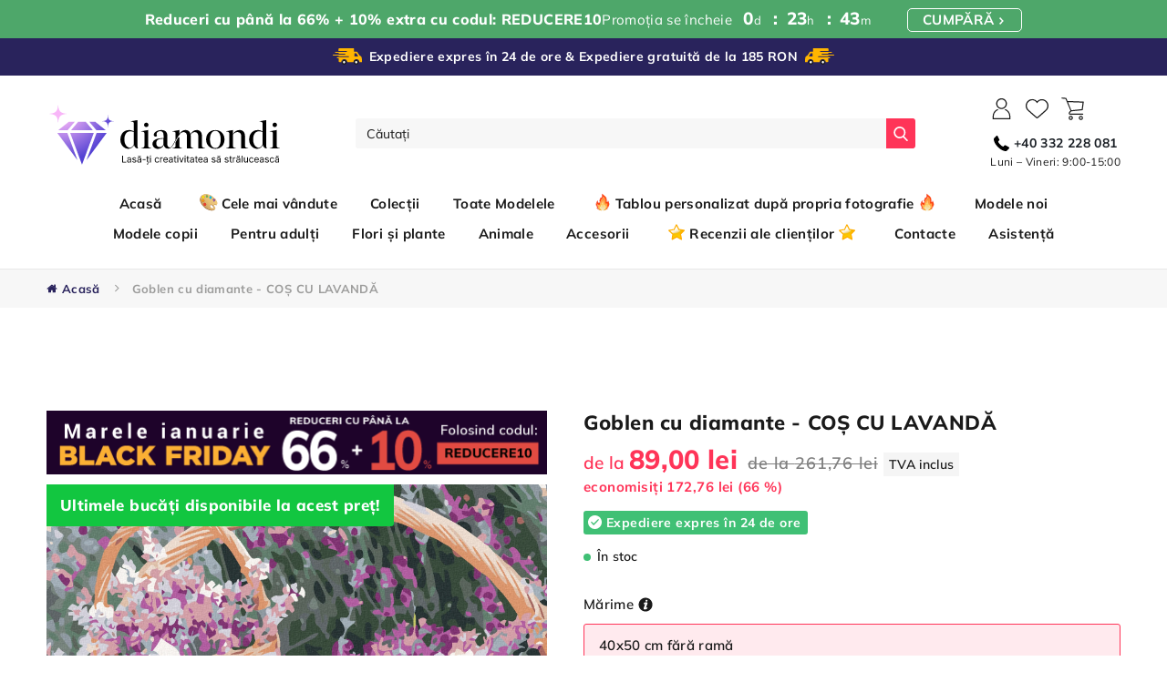

--- FILE ---
content_type: text/html; charset=utf-8
request_url: https://goblen-cu-diamante.ro/products/goblen-cu-diamante-co%C8%99-de-lavanda
body_size: 93750
content:
<!doctype html>
<html class="no-js" lang="ro-RO">

<head>

    <meta name="google-site-verification" content="jFWScZ87twBhbHkyfHTHUNgpRAgHh-alYkxAp0PrekI" /> 
	<script src='https://cdn.shopify.com/s/files/1/0411/8639/4277/t/11/assets/spotlight.js'></script>

    <link href='https://cdn.shopify.com/s/files/1/0411/8639/4277/t/11/assets/ymq-option.css' rel='stylesheet'> 

	<link href='https://option.ymq.cool/option/bottom.css' rel='stylesheet'> 

	<style id="ymq-jsstyle"></style> 

	<script> 
		window.best_option = window.best_option || {}; 

		best_option.shop = `diamondi-ro.myshopify.com`; 

		best_option.page = `product`; 

		best_option.ymq_option_branding = {}; 
		 

		best_option.ymq_option_settings = {}; 
		
	        
		best_option.product = {"id":8048863052080,"title":"Goblen cu diamante - COȘ CU LAVANDĂ","handle":"goblen-cu-diamante-coș-de-lavanda","description":"","published_at":"2024-10-15T02:04:22+03:00","created_at":"2022-12-21T11:15:56+02:00","vendor":"Základní","type":"","tags":["40x50 cm","80x100 cm","Dificultate","Flori și plante","Format","Mediu","Modele de pictură cu diamante","Pentru adulți","Tablouri XXL"],"price":8900,"price_min":8900,"price_max":15946,"available":true,"price_varies":true,"compare_at_price":26176,"compare_at_price_min":26176,"compare_at_price_max":39412,"compare_at_price_varies":true,"variants":[{"id":47307832361304,"title":"40x50 cm \/ fără ramă","option1":"40x50 cm","option2":"fără ramă","option3":null,"sku":"D00-050-040-220823","requires_shipping":true,"taxable":true,"featured_image":null,"available":true,"name":"Goblen cu diamante - COȘ CU LAVANDĂ - 40x50 cm \/ fără ramă","public_title":"40x50 cm \/ fără ramă","options":["40x50 cm","fără ramă"],"price":8900,"weight":426,"compare_at_price":26176,"inventory_management":null,"barcode":"8596530901488","requires_selling_plan":false,"selling_plan_allocations":[],"quantity_rule":{"min":1,"max":null,"increment":1}},{"id":47307832394072,"title":"40x50 cm \/ cu ramă (deja întinsă)","option1":"40x50 cm","option2":"cu ramă (deja întinsă)","option3":null,"sku":"D10-050-040-220823","requires_shipping":true,"taxable":true,"featured_image":null,"available":true,"name":"Goblen cu diamante - COȘ CU LAVANDĂ - 40x50 cm \/ cu ramă (deja întinsă)","public_title":"40x50 cm \/ cu ramă (deja întinsă)","options":["40x50 cm","cu ramă (deja întinsă)"],"price":15946,"weight":944,"compare_at_price":39412,"inventory_management":null,"barcode":"8596530901495","requires_selling_plan":false,"selling_plan_allocations":[],"quantity_rule":{"min":1,"max":null,"increment":1}}],"images":["\/\/goblen-cu-diamante.ro\/cdn\/shop\/products\/OriginalFullSizeCanvasImageUrl_cb626192-7f85-403c-8819-5528961d46dd.png?v=1673962402","\/\/goblen-cu-diamante.ro\/cdn\/shop\/products\/OriginalQuantizedImageInSceneUrl_97037227-d3c9-4b40-996c-d25e912cc8f7.png?v=1673962402","\/\/goblen-cu-diamante.ro\/cdn\/shop\/products\/1_RO_15eda201-8534-409d-a530-d9242cc69063.png?v=1673962402","\/\/goblen-cu-diamante.ro\/cdn\/shop\/products\/2_RO_923a07f0-3b2a-4003-8fb2-c50505fc13f4.png?v=1673962402","\/\/goblen-cu-diamante.ro\/cdn\/shop\/products\/3_64b06551-6c5b-42dc-90bd-a52ed2694c02.jpg?v=1673962402","\/\/goblen-cu-diamante.ro\/cdn\/shop\/products\/4_71b7447e-3073-402e-871d-bc61197863b5.jpg?v=1673962402","\/\/goblen-cu-diamante.ro\/cdn\/shop\/products\/5_c7ad292e-e1c9-4fdf-b263-8a342e4a58f7.jpg?v=1673962402","\/\/goblen-cu-diamante.ro\/cdn\/shop\/products\/6_caa0b952-c695-42fb-99be-513fb126d911.jpg?v=1673962402","\/\/goblen-cu-diamante.ro\/cdn\/shop\/products\/7_e428eab4-be54-41f2-9979-a5a68b74edb5.jpg?v=1673962402","\/\/goblen-cu-diamante.ro\/cdn\/shop\/products\/8_a89b710e-77e7-4a4c-9da3-c51372e75314.jpg?v=1673962402","\/\/goblen-cu-diamante.ro\/cdn\/shop\/products\/9_e6ac72f1-1e9b-4081-b8d4-16ea2f476254.jpg?v=1673962402","\/\/goblen-cu-diamante.ro\/cdn\/shop\/products\/10_3e3469bb-a247-4922-9483-212db7e0e082.jpg?v=1673962402","\/\/goblen-cu-diamante.ro\/cdn\/shop\/products\/11_ca049e08-b58f-41d1-9f7e-93656baf1370.jpg?v=1673962402","\/\/goblen-cu-diamante.ro\/cdn\/shop\/products\/12_b5877bb0-b517-4cb6-b86d-be0614bdcb00.jpg?v=1673962402","\/\/goblen-cu-diamante.ro\/cdn\/shop\/products\/13_456178f4-8c93-4a0a-95d8-f32dd1db8ec3.jpg?v=1673962402"],"featured_image":"\/\/goblen-cu-diamante.ro\/cdn\/shop\/products\/OriginalFullSizeCanvasImageUrl_cb626192-7f85-403c-8819-5528961d46dd.png?v=1673962402","options":["Format","Opțiuni cadru"],"media":[{"alt":null,"id":32641751449904,"position":1,"preview_image":{"aspect_ratio":1.25,"height":1400,"width":1750,"src":"\/\/goblen-cu-diamante.ro\/cdn\/shop\/products\/OriginalFullSizeCanvasImageUrl_cb626192-7f85-403c-8819-5528961d46dd.png?v=1673962402"},"aspect_ratio":1.25,"height":1400,"media_type":"image","src":"\/\/goblen-cu-diamante.ro\/cdn\/shop\/products\/OriginalFullSizeCanvasImageUrl_cb626192-7f85-403c-8819-5528961d46dd.png?v=1673962402","width":1750},{"alt":null,"id":32641751482672,"position":2,"preview_image":{"aspect_ratio":0.8,"height":1280,"width":1024,"src":"\/\/goblen-cu-diamante.ro\/cdn\/shop\/products\/OriginalQuantizedImageInSceneUrl_97037227-d3c9-4b40-996c-d25e912cc8f7.png?v=1673962402"},"aspect_ratio":0.8,"height":1280,"media_type":"image","src":"\/\/goblen-cu-diamante.ro\/cdn\/shop\/products\/OriginalQuantizedImageInSceneUrl_97037227-d3c9-4b40-996c-d25e912cc8f7.png?v=1673962402","width":1024},{"alt":null,"id":32641751515440,"position":3,"preview_image":{"aspect_ratio":1.0,"height":2048,"width":2048,"src":"\/\/goblen-cu-diamante.ro\/cdn\/shop\/products\/1_RO_15eda201-8534-409d-a530-d9242cc69063.png?v=1673962402"},"aspect_ratio":1.0,"height":2048,"media_type":"image","src":"\/\/goblen-cu-diamante.ro\/cdn\/shop\/products\/1_RO_15eda201-8534-409d-a530-d9242cc69063.png?v=1673962402","width":2048},{"alt":null,"id":32641751548208,"position":4,"preview_image":{"aspect_ratio":1.0,"height":2048,"width":2048,"src":"\/\/goblen-cu-diamante.ro\/cdn\/shop\/products\/2_RO_923a07f0-3b2a-4003-8fb2-c50505fc13f4.png?v=1673962402"},"aspect_ratio":1.0,"height":2048,"media_type":"image","src":"\/\/goblen-cu-diamante.ro\/cdn\/shop\/products\/2_RO_923a07f0-3b2a-4003-8fb2-c50505fc13f4.png?v=1673962402","width":2048},{"alt":null,"id":32641751580976,"position":5,"preview_image":{"aspect_ratio":1.0,"height":2047,"width":2047,"src":"\/\/goblen-cu-diamante.ro\/cdn\/shop\/products\/3_64b06551-6c5b-42dc-90bd-a52ed2694c02.jpg?v=1673962402"},"aspect_ratio":1.0,"height":2047,"media_type":"image","src":"\/\/goblen-cu-diamante.ro\/cdn\/shop\/products\/3_64b06551-6c5b-42dc-90bd-a52ed2694c02.jpg?v=1673962402","width":2047},{"alt":null,"id":32641751613744,"position":6,"preview_image":{"aspect_ratio":1.0,"height":2047,"width":2047,"src":"\/\/goblen-cu-diamante.ro\/cdn\/shop\/products\/4_71b7447e-3073-402e-871d-bc61197863b5.jpg?v=1673962402"},"aspect_ratio":1.0,"height":2047,"media_type":"image","src":"\/\/goblen-cu-diamante.ro\/cdn\/shop\/products\/4_71b7447e-3073-402e-871d-bc61197863b5.jpg?v=1673962402","width":2047},{"alt":null,"id":32641751646512,"position":7,"preview_image":{"aspect_ratio":1.0,"height":2047,"width":2047,"src":"\/\/goblen-cu-diamante.ro\/cdn\/shop\/products\/5_c7ad292e-e1c9-4fdf-b263-8a342e4a58f7.jpg?v=1673962402"},"aspect_ratio":1.0,"height":2047,"media_type":"image","src":"\/\/goblen-cu-diamante.ro\/cdn\/shop\/products\/5_c7ad292e-e1c9-4fdf-b263-8a342e4a58f7.jpg?v=1673962402","width":2047},{"alt":null,"id":32641751679280,"position":8,"preview_image":{"aspect_ratio":1.0,"height":2047,"width":2047,"src":"\/\/goblen-cu-diamante.ro\/cdn\/shop\/products\/6_caa0b952-c695-42fb-99be-513fb126d911.jpg?v=1673962402"},"aspect_ratio":1.0,"height":2047,"media_type":"image","src":"\/\/goblen-cu-diamante.ro\/cdn\/shop\/products\/6_caa0b952-c695-42fb-99be-513fb126d911.jpg?v=1673962402","width":2047},{"alt":null,"id":32641751712048,"position":9,"preview_image":{"aspect_ratio":1.0,"height":2047,"width":2047,"src":"\/\/goblen-cu-diamante.ro\/cdn\/shop\/products\/7_e428eab4-be54-41f2-9979-a5a68b74edb5.jpg?v=1673962402"},"aspect_ratio":1.0,"height":2047,"media_type":"image","src":"\/\/goblen-cu-diamante.ro\/cdn\/shop\/products\/7_e428eab4-be54-41f2-9979-a5a68b74edb5.jpg?v=1673962402","width":2047},{"alt":null,"id":32641751744816,"position":10,"preview_image":{"aspect_ratio":1.0,"height":2047,"width":2047,"src":"\/\/goblen-cu-diamante.ro\/cdn\/shop\/products\/8_a89b710e-77e7-4a4c-9da3-c51372e75314.jpg?v=1673962402"},"aspect_ratio":1.0,"height":2047,"media_type":"image","src":"\/\/goblen-cu-diamante.ro\/cdn\/shop\/products\/8_a89b710e-77e7-4a4c-9da3-c51372e75314.jpg?v=1673962402","width":2047},{"alt":null,"id":32641751777584,"position":11,"preview_image":{"aspect_ratio":1.0,"height":2047,"width":2047,"src":"\/\/goblen-cu-diamante.ro\/cdn\/shop\/products\/9_e6ac72f1-1e9b-4081-b8d4-16ea2f476254.jpg?v=1673962402"},"aspect_ratio":1.0,"height":2047,"media_type":"image","src":"\/\/goblen-cu-diamante.ro\/cdn\/shop\/products\/9_e6ac72f1-1e9b-4081-b8d4-16ea2f476254.jpg?v=1673962402","width":2047},{"alt":null,"id":32641751810352,"position":12,"preview_image":{"aspect_ratio":1.0,"height":2047,"width":2047,"src":"\/\/goblen-cu-diamante.ro\/cdn\/shop\/products\/10_3e3469bb-a247-4922-9483-212db7e0e082.jpg?v=1673962402"},"aspect_ratio":1.0,"height":2047,"media_type":"image","src":"\/\/goblen-cu-diamante.ro\/cdn\/shop\/products\/10_3e3469bb-a247-4922-9483-212db7e0e082.jpg?v=1673962402","width":2047},{"alt":null,"id":32641751843120,"position":13,"preview_image":{"aspect_ratio":1.0,"height":2047,"width":2047,"src":"\/\/goblen-cu-diamante.ro\/cdn\/shop\/products\/11_ca049e08-b58f-41d1-9f7e-93656baf1370.jpg?v=1673962402"},"aspect_ratio":1.0,"height":2047,"media_type":"image","src":"\/\/goblen-cu-diamante.ro\/cdn\/shop\/products\/11_ca049e08-b58f-41d1-9f7e-93656baf1370.jpg?v=1673962402","width":2047},{"alt":null,"id":32641751875888,"position":14,"preview_image":{"aspect_ratio":1.0,"height":2047,"width":2047,"src":"\/\/goblen-cu-diamante.ro\/cdn\/shop\/products\/12_b5877bb0-b517-4cb6-b86d-be0614bdcb00.jpg?v=1673962402"},"aspect_ratio":1.0,"height":2047,"media_type":"image","src":"\/\/goblen-cu-diamante.ro\/cdn\/shop\/products\/12_b5877bb0-b517-4cb6-b86d-be0614bdcb00.jpg?v=1673962402","width":2047},{"alt":null,"id":32641751908656,"position":15,"preview_image":{"aspect_ratio":1.0,"height":2047,"width":2047,"src":"\/\/goblen-cu-diamante.ro\/cdn\/shop\/products\/13_456178f4-8c93-4a0a-95d8-f32dd1db8ec3.jpg?v=1673962402"},"aspect_ratio":1.0,"height":2047,"media_type":"image","src":"\/\/goblen-cu-diamante.ro\/cdn\/shop\/products\/13_456178f4-8c93-4a0a-95d8-f32dd1db8ec3.jpg?v=1673962402","width":2047}],"requires_selling_plan":false,"selling_plan_groups":[],"content":""}; 

		best_option.ymq_has_only_default_variant = true; 
		 
			best_option.ymq_has_only_default_variant = false; 
		 

		best_option.ymq_status = {}; 
		 

		best_option.ymq_variantjson = {}; 
		 

		best_option.ymq_option_data = {}; 
		
	        
	    best_option.ymq_variant_condition = {}; 
		

		best_option.ymq_option_condition = {}; 
		 

	    best_option.ymq_option_template = {};
		best_option.ymq_option_template_condition = {}; 
	    
	    
	    

        
            best_option.ymq_option_template_sort = false;
        

        
            best_option.ymq_option_template_sort_before = false;
        
        
        best_option.ymq_option_template_c_t = {};
  		best_option.ymq_option_template_condition_c_t = {};
        

        



	</script>

	<script src='https://options.ymq.cool/option/best-options.js'></script>
 
    <meta name="google-site-verification" content="6QaA24HlmghinXkSSNEQXSBEBjlr3RVKU4jrlOwwuKM" /><!--Content in content_for_header -->
<!--LayoutHub-Embed--><link rel="stylesheet" type="text/css" href="data:text/css;base64," media="all"><!--/LayoutHub-Embed--><meta charset="utf-8">
    <meta http-equiv="X-UA-Compatible" content="IE=edge">
    <meta name="viewport" content="width=device-width,initial-scale=1">
    <meta name="theme-color" content="">
    <link id="main-stylesheet" rel="stylesheet" href="//goblen-cu-diamante.ro/cdn/shop/t/2/assets/loader.css?v=65844008124086425071671497034">
    <link id="main-stylesheet" rel="stylesheet" href="//goblen-cu-diamante.ro/cdn/shop/t/2/assets/style.css?v=182201350957878779001768340584">
    <link id="main-stylesheet" rel="stylesheet" href="//goblen-cu-diamante.ro/cdn/shop/t/2/assets/style-homepage.css?v=49584516562770772181671497034">
    <link id="main-stylesheet" rel="stylesheet" href="//goblen-cu-diamante.ro/cdn/shop/t/2/assets/style-product.css?v=180894208461157789431671497034">
    <link id="main-stylesheet" rel="stylesheet" href="//goblen-cu-diamante.ro/cdn/shop/t/2/assets/style-popup.css?v=14127829920530790381671497034">
    
    <link id="main-stylesheet" rel="stylesheet" href="//goblen-cu-diamante.ro/cdn/shop/t/2/assets/style-subpages.css?v=130657908841882234391696596519">
    <link id="main-stylesheet" rel="stylesheet" href="//goblen-cu-diamante.ro/cdn/shop/t/2/assets/style-boost-pfs.css?v=150489409429700040301671497034">
    <!--begin-boost-pfs-filter-css-->
    <link rel="preload stylesheet" href="//goblen-cu-diamante.ro/cdn/shop/t/2/assets/boost-pfs-instant-search.css?v=309056069741721651671497034" as="style"><link href="//goblen-cu-diamante.ro/cdn/shop/t/2/assets/boost-pfs-custom.css?v=32178258563078471151678076218" rel="stylesheet" type="text/css" media="all" />
<style data-id="boost-pfs-style">
    .boost-pfs-filter-option-title-text {color: rgba(0,0,0,1);font-size: 21px;font-weight: 400;text-transform: capitalize;font-family: Mulish;}

   .boost-pfs-filter-tree-v .boost-pfs-filter-option-title-text:before {border-top-color: rgba(0,0,0,1);}
    .boost-pfs-filter-tree-v .boost-pfs-filter-option.boost-pfs-filter-option-collapsed .boost-pfs-filter-option-title-text:before {border-bottom-color: rgba(0,0,0,1);}
    .boost-pfs-filter-tree-h .boost-pfs-filter-option-title-heading:before {border-right-color: rgba(0,0,0,1);
        border-bottom-color: rgba(0,0,0,1);}

    .boost-pfs-filter-refine-by .boost-pfs-filter-option-title h3 {}

    .boost-pfs-filter-option-content .boost-pfs-filter-option-item-list .boost-pfs-filter-option-item button,
    .boost-pfs-filter-option-content .boost-pfs-filter-option-item-list .boost-pfs-filter-option-item .boost-pfs-filter-button,
    .boost-pfs-filter-option-range-amount input,
    .boost-pfs-filter-tree-v .boost-pfs-filter-refine-by .boost-pfs-filter-refine-by-items .refine-by-item,
    .boost-pfs-filter-refine-by-wrapper-v .boost-pfs-filter-refine-by .boost-pfs-filter-refine-by-items .refine-by-item,
    .boost-pfs-filter-refine-by .boost-pfs-filter-option-title,
    .boost-pfs-filter-refine-by .boost-pfs-filter-refine-by-items .refine-by-item>a,
    .boost-pfs-filter-refine-by>span,
    .boost-pfs-filter-clear,
    .boost-pfs-filter-clear-all{}
    .boost-pfs-filter-tree-h .boost-pfs-filter-pc .boost-pfs-filter-refine-by-items .refine-by-item .boost-pfs-filter-clear .refine-by-type,
    .boost-pfs-filter-refine-by-wrapper-h .boost-pfs-filter-pc .boost-pfs-filter-refine-by-items .refine-by-item .boost-pfs-filter-clear .refine-by-type {}

    .boost-pfs-filter-option-multi-level-collections .boost-pfs-filter-option-multi-level-list .boost-pfs-filter-option-item .boost-pfs-filter-button-arrow .boost-pfs-arrow:before,
    .boost-pfs-filter-option-multi-level-tag .boost-pfs-filter-option-multi-level-list .boost-pfs-filter-option-item .boost-pfs-filter-button-arrow .boost-pfs-arrow:before {}

    .boost-pfs-filter-refine-by-wrapper-v .boost-pfs-filter-refine-by .boost-pfs-filter-refine-by-items .refine-by-item .boost-pfs-filter-clear:after,
    .boost-pfs-filter-refine-by-wrapper-v .boost-pfs-filter-refine-by .boost-pfs-filter-refine-by-items .refine-by-item .boost-pfs-filter-clear:before,
    .boost-pfs-filter-tree-v .boost-pfs-filter-refine-by .boost-pfs-filter-refine-by-items .refine-by-item .boost-pfs-filter-clear:after,
    .boost-pfs-filter-tree-v .boost-pfs-filter-refine-by .boost-pfs-filter-refine-by-items .refine-by-item .boost-pfs-filter-clear:before,
    .boost-pfs-filter-refine-by-wrapper-h .boost-pfs-filter-pc .boost-pfs-filter-refine-by-items .refine-by-item .boost-pfs-filter-clear:after,
    .boost-pfs-filter-refine-by-wrapper-h .boost-pfs-filter-pc .boost-pfs-filter-refine-by-items .refine-by-item .boost-pfs-filter-clear:before,
    .boost-pfs-filter-tree-h .boost-pfs-filter-pc .boost-pfs-filter-refine-by-items .refine-by-item .boost-pfs-filter-clear:after,
    .boost-pfs-filter-tree-h .boost-pfs-filter-pc .boost-pfs-filter-refine-by-items .refine-by-item .boost-pfs-filter-clear:before {}
    .boost-pfs-filter-option-range-slider .noUi-value-horizontal {}

    .boost-pfs-filter-tree-mobile-button button,
    .boost-pfs-filter-top-sorting-mobile button {}
    .boost-pfs-filter-top-sorting-mobile button>span:after {}
  </style>
    <!--end-boost-pfs-filter-css-->
    <link id="main-stylesheet" rel="stylesheet" href="//goblen-cu-diamante.ro/cdn/shop/t/2/assets/style-filter.css?v=165040747671446143871671497034">
    <link rel="stylesheet" href="//goblen-cu-diamante.ro/cdn/shop/t/2/assets/altstyles.css?v=106444279628124775421696596519">
    <link rel="canonical" href="https://goblen-cu-diamante.ro/products/goblen-cu-diamante-co%c8%99-de-lavanda">
    <link rel="preconnect" href="https://cdn.shopify.com" crossorigin>
    <link rel="stylesheet"
        href="https://cdnjs.cloudflare.com/ajax/libs/lightgallery/2.5.0-beta.2/css/lightgallery-bundle.min.css">
    <link rel="stylesheet" href="//goblen-cu-diamante.ro/cdn/shop/t/2/assets/component-loading-overlay.css?v=81341852763752492711671496978" media="print"
        onload="this.media='all'">
    <link rel="stylesheet" href="https://cdnjs.cloudflare.com/ajax/libs/font-awesome/4.7.0/css/font-awesome.css"><link rel="icon" type="image/png" href="//goblen-cu-diamante.ro/cdn/shop/files/faviconV2_32x32.png?v=1672844038"><link rel="preconnect" href="https://fonts.shopifycdn.com" crossorigin><title>
        Goblen cu diamante - COȘ CU LAVANDĂ
 &ndash; Diamondi RO</title>

    
    <meta name="description" content="Pictura pe numere este simplă și accesibilă oricui. Vei primi un model, pensule, o pânză cu suprafețe numerotate și vopsele acrilice numerotate. Fiecare număr aflat pe această pânză corespunde unei anumite culori numerotate, pe care o vei utiliza la pictarea acestei zone. Urmărește modelul și pictează cu pensula fiecare suprafață, observând cum ia naștere pictura pas cu pas. Oricine poate deveni artist cu setul nostru premium de pictură pe numere.">
    

    

<meta property="og:site_name" content="Diamondi RO">
<meta property="og:url" content="https://goblen-cu-diamante.ro/products/goblen-cu-diamante-co%c8%99-de-lavanda">
<meta property="og:title" content="Goblen cu diamante - COȘ CU LAVANDĂ">
<meta property="og:type" content="product">
<meta property="og:description" content="Pictura pe numere este simplă și accesibilă oricui. Vei primi un model, pensule, o pânză cu suprafețe numerotate și vopsele acrilice numerotate. Fiecare număr aflat pe această pânză corespunde unei anumite culori numerotate, pe care o vei utiliza la pictarea acestei zone. Urmărește modelul și pictează cu pensula fiecare suprafață, observând cum ia naștere pictura pas cu pas. Oricine poate deveni artist cu setul nostru premium de pictură pe numere."><meta property="og:image" content="http://goblen-cu-diamante.ro/cdn/shop/products/OriginalFullSizeCanvasImageUrl_cb626192-7f85-403c-8819-5528961d46dd.png?v=1673962402">
  <meta property="og:image:secure_url" content="https://goblen-cu-diamante.ro/cdn/shop/products/OriginalFullSizeCanvasImageUrl_cb626192-7f85-403c-8819-5528961d46dd.png?v=1673962402">
  <meta property="og:image:width" content="1750">
  <meta property="og:image:height" content="1400"><meta property="og:price:amount" content="89,00">
  <meta property="og:price:currency" content="RON"><meta name="twitter:card" content="summary_large_image">
<meta name="twitter:title" content="Goblen cu diamante - COȘ CU LAVANDĂ">
<meta name="twitter:description" content="Pictura pe numere este simplă și accesibilă oricui. Vei primi un model, pensule, o pânză cu suprafețe numerotate și vopsele acrilice numerotate. Fiecare număr aflat pe această pânză corespunde unei anumite culori numerotate, pe care o vei utiliza la pictarea acestei zone. Urmărește modelul și pictează cu pensula fiecare suprafață, observând cum ia naștere pictura pas cu pas. Oricine poate deveni artist cu setul nostru premium de pictură pe numere.">


    
    <script>window.performance && window.performance.mark && window.performance.mark('shopify.content_for_header.start');</script><meta id="shopify-digital-wallet" name="shopify-digital-wallet" content="/69361664304/digital_wallets/dialog">
<link rel="alternate" type="application/json+oembed" href="https://goblen-cu-diamante.ro/products/goblen-cu-diamante-co%c8%99-de-lavanda.oembed">
<script async="async" src="/checkouts/internal/preloads.js?locale=ro-RO"></script>
<script id="shopify-features" type="application/json">{"accessToken":"c39d1978158d616f6bad8aee3b9443eb","betas":["rich-media-storefront-analytics"],"domain":"goblen-cu-diamante.ro","predictiveSearch":true,"shopId":69361664304,"locale":"ro"}</script>
<script>var Shopify = Shopify || {};
Shopify.shop = "diamondi-ro.myshopify.com";
Shopify.locale = "ro-RO";
Shopify.currency = {"active":"RON","rate":"1.0"};
Shopify.country = "RO";
Shopify.theme = {"name":"Shopify\/diamondiro","id":140086444336,"schema_name":"DiamondiDE","schema_version":"0.1","theme_store_id":null,"role":"main"};
Shopify.theme.handle = "null";
Shopify.theme.style = {"id":null,"handle":null};
Shopify.cdnHost = "goblen-cu-diamante.ro/cdn";
Shopify.routes = Shopify.routes || {};
Shopify.routes.root = "/";</script>
<script type="module">!function(o){(o.Shopify=o.Shopify||{}).modules=!0}(window);</script>
<script>!function(o){function n(){var o=[];function n(){o.push(Array.prototype.slice.apply(arguments))}return n.q=o,n}var t=o.Shopify=o.Shopify||{};t.loadFeatures=n(),t.autoloadFeatures=n()}(window);</script>
<script id="shop-js-analytics" type="application/json">{"pageType":"product"}</script>
<script defer="defer" async type="module" src="//goblen-cu-diamante.ro/cdn/shopifycloud/shop-js/modules/v2/client.init-shop-cart-sync_B_1M6nXz.ro-RO.esm.js"></script>
<script defer="defer" async type="module" src="//goblen-cu-diamante.ro/cdn/shopifycloud/shop-js/modules/v2/chunk.common_BGCVY80p.esm.js"></script>
<script type="module">
  await import("//goblen-cu-diamante.ro/cdn/shopifycloud/shop-js/modules/v2/client.init-shop-cart-sync_B_1M6nXz.ro-RO.esm.js");
await import("//goblen-cu-diamante.ro/cdn/shopifycloud/shop-js/modules/v2/chunk.common_BGCVY80p.esm.js");

  window.Shopify.SignInWithShop?.initShopCartSync?.({"fedCMEnabled":true,"windoidEnabled":true});

</script>
<script>(function() {
  var isLoaded = false;
  function asyncLoad() {
    if (isLoaded) return;
    isLoaded = true;
    var urls = ["https:\/\/loox.io\/widget\/EJWgQJ2qO6\/loox.1671544831310.js?shop=diamondi-ro.myshopify.com","\/\/cdn.shopify.com\/proxy\/d623970acc5ca3f0553d5577df151cfa788e73b0677248432ca7a3083c650931\/storage.googleapis.com\/adnabu-shopify\/online-store\/e5b3337d75574283b96a8ec41715145026.min.js?shop=diamondi-ro.myshopify.com\u0026sp-cache-control=cHVibGljLCBtYXgtYWdlPTkwMA"];
    for (var i = 0; i < urls.length; i++) {
      var s = document.createElement('script');
      s.type = 'text/javascript';
      s.async = true;
      s.src = urls[i];
      var x = document.getElementsByTagName('script')[0];
      x.parentNode.insertBefore(s, x);
    }
  };
  if(window.attachEvent) {
    window.attachEvent('onload', asyncLoad);
  } else {
    window.addEventListener('load', asyncLoad, false);
  }
})();</script>
<script id="__st">var __st={"a":69361664304,"offset":7200,"reqid":"5dc1917a-ace7-4ec5-b55c-0437bda2d01d-1768601803","pageurl":"goblen-cu-diamante.ro\/products\/goblen-cu-diamante-co%C8%99-de-lavanda","u":"98809d112838","p":"product","rtyp":"product","rid":8048863052080};</script>
<script>window.ShopifyPaypalV4VisibilityTracking = true;</script>
<script id="captcha-bootstrap">!function(){'use strict';const t='contact',e='account',n='new_comment',o=[[t,t],['blogs',n],['comments',n],[t,'customer']],c=[[e,'customer_login'],[e,'guest_login'],[e,'recover_customer_password'],[e,'create_customer']],r=t=>t.map((([t,e])=>`form[action*='/${t}']:not([data-nocaptcha='true']) input[name='form_type'][value='${e}']`)).join(','),a=t=>()=>t?[...document.querySelectorAll(t)].map((t=>t.form)):[];function s(){const t=[...o],e=r(t);return a(e)}const i='password',u='form_key',d=['recaptcha-v3-token','g-recaptcha-response','h-captcha-response',i],f=()=>{try{return window.sessionStorage}catch{return}},m='__shopify_v',_=t=>t.elements[u];function p(t,e,n=!1){try{const o=window.sessionStorage,c=JSON.parse(o.getItem(e)),{data:r}=function(t){const{data:e,action:n}=t;return t[m]||n?{data:e,action:n}:{data:t,action:n}}(c);for(const[e,n]of Object.entries(r))t.elements[e]&&(t.elements[e].value=n);n&&o.removeItem(e)}catch(o){console.error('form repopulation failed',{error:o})}}const l='form_type',E='cptcha';function T(t){t.dataset[E]=!0}const w=window,h=w.document,L='Shopify',v='ce_forms',y='captcha';let A=!1;((t,e)=>{const n=(g='f06e6c50-85a8-45c8-87d0-21a2b65856fe',I='https://cdn.shopify.com/shopifycloud/storefront-forms-hcaptcha/ce_storefront_forms_captcha_hcaptcha.v1.5.2.iife.js',D={infoText:'Protejat prin hCaptcha',privacyText:'Confidențialitate',termsText:'Condiții'},(t,e,n)=>{const o=w[L][v],c=o.bindForm;if(c)return c(t,g,e,D).then(n);var r;o.q.push([[t,g,e,D],n]),r=I,A||(h.body.append(Object.assign(h.createElement('script'),{id:'captcha-provider',async:!0,src:r})),A=!0)});var g,I,D;w[L]=w[L]||{},w[L][v]=w[L][v]||{},w[L][v].q=[],w[L][y]=w[L][y]||{},w[L][y].protect=function(t,e){n(t,void 0,e),T(t)},Object.freeze(w[L][y]),function(t,e,n,w,h,L){const[v,y,A,g]=function(t,e,n){const i=e?o:[],u=t?c:[],d=[...i,...u],f=r(d),m=r(i),_=r(d.filter((([t,e])=>n.includes(e))));return[a(f),a(m),a(_),s()]}(w,h,L),I=t=>{const e=t.target;return e instanceof HTMLFormElement?e:e&&e.form},D=t=>v().includes(t);t.addEventListener('submit',(t=>{const e=I(t);if(!e)return;const n=D(e)&&!e.dataset.hcaptchaBound&&!e.dataset.recaptchaBound,o=_(e),c=g().includes(e)&&(!o||!o.value);(n||c)&&t.preventDefault(),c&&!n&&(function(t){try{if(!f())return;!function(t){const e=f();if(!e)return;const n=_(t);if(!n)return;const o=n.value;o&&e.removeItem(o)}(t);const e=Array.from(Array(32),(()=>Math.random().toString(36)[2])).join('');!function(t,e){_(t)||t.append(Object.assign(document.createElement('input'),{type:'hidden',name:u})),t.elements[u].value=e}(t,e),function(t,e){const n=f();if(!n)return;const o=[...t.querySelectorAll(`input[type='${i}']`)].map((({name:t})=>t)),c=[...d,...o],r={};for(const[a,s]of new FormData(t).entries())c.includes(a)||(r[a]=s);n.setItem(e,JSON.stringify({[m]:1,action:t.action,data:r}))}(t,e)}catch(e){console.error('failed to persist form',e)}}(e),e.submit())}));const S=(t,e)=>{t&&!t.dataset[E]&&(n(t,e.some((e=>e===t))),T(t))};for(const o of['focusin','change'])t.addEventListener(o,(t=>{const e=I(t);D(e)&&S(e,y())}));const B=e.get('form_key'),M=e.get(l),P=B&&M;t.addEventListener('DOMContentLoaded',(()=>{const t=y();if(P)for(const e of t)e.elements[l].value===M&&p(e,B);[...new Set([...A(),...v().filter((t=>'true'===t.dataset.shopifyCaptcha))])].forEach((e=>S(e,t)))}))}(h,new URLSearchParams(w.location.search),n,t,e,['guest_login'])})(!0,!0)}();</script>
<script integrity="sha256-4kQ18oKyAcykRKYeNunJcIwy7WH5gtpwJnB7kiuLZ1E=" data-source-attribution="shopify.loadfeatures" defer="defer" src="//goblen-cu-diamante.ro/cdn/shopifycloud/storefront/assets/storefront/load_feature-a0a9edcb.js" crossorigin="anonymous"></script>
<script data-source-attribution="shopify.dynamic_checkout.dynamic.init">var Shopify=Shopify||{};Shopify.PaymentButton=Shopify.PaymentButton||{isStorefrontPortableWallets:!0,init:function(){window.Shopify.PaymentButton.init=function(){};var t=document.createElement("script");t.src="https://goblen-cu-diamante.ro/cdn/shopifycloud/portable-wallets/latest/portable-wallets.ro.js",t.type="module",document.head.appendChild(t)}};
</script>
<script data-source-attribution="shopify.dynamic_checkout.buyer_consent">
  function portableWalletsHideBuyerConsent(e){var t=document.getElementById("shopify-buyer-consent"),n=document.getElementById("shopify-subscription-policy-button");t&&n&&(t.classList.add("hidden"),t.setAttribute("aria-hidden","true"),n.removeEventListener("click",e))}function portableWalletsShowBuyerConsent(e){var t=document.getElementById("shopify-buyer-consent"),n=document.getElementById("shopify-subscription-policy-button");t&&n&&(t.classList.remove("hidden"),t.removeAttribute("aria-hidden"),n.addEventListener("click",e))}window.Shopify?.PaymentButton&&(window.Shopify.PaymentButton.hideBuyerConsent=portableWalletsHideBuyerConsent,window.Shopify.PaymentButton.showBuyerConsent=portableWalletsShowBuyerConsent);
</script>
<script data-source-attribution="shopify.dynamic_checkout.cart.bootstrap">document.addEventListener("DOMContentLoaded",(function(){function t(){return document.querySelector("shopify-accelerated-checkout-cart, shopify-accelerated-checkout")}if(t())Shopify.PaymentButton.init();else{new MutationObserver((function(e,n){t()&&(Shopify.PaymentButton.init(),n.disconnect())})).observe(document.body,{childList:!0,subtree:!0})}}));
</script>
<script id="sections-script" data-sections="product-recommendations" defer="defer" src="//goblen-cu-diamante.ro/cdn/shop/t/2/compiled_assets/scripts.js?10193"></script>
<script>window.performance && window.performance.mark && window.performance.mark('shopify.content_for_header.end');</script>


    <style data-shopify>
    :root {
    --font-body-family: Assistant, sans-serif;
    --font-body-style: normal;
    --font-body-weight: 400;

    --font-heading-family: Assistant, sans-serif;
    --font-heading-style: normal;
    --font-heading-weight: 400;

    --font-body-scale: 0.65;
    --font-heading-scale: 1.0;

    --color-base-text: 18, 18, 18;
    --color-shadow: 18, 18, 18;
    --color-base-background-1: 255, 255, 255;
    --color-base-background-2: 243, 243, 243;
    --color-base-solid-button-labels: 255, 255, 255;
    --color-base-outline-button-labels: 18, 18, 18;
    --color-base-accent-1: 18, 18, 18;
    --color-base-accent-2: 51, 79, 180;
    --payment-terms-background-color: #FFFFFF;

    --gradient-base-background-1: #FFFFFF;
    --gradient-base-background-2: #F3F3F3;
    --gradient-base-accent-1: #121212;
    --gradient-base-accent-2: #334FB4;

    --media-padding: px;
    --media-border-opacity: 0.05;
    --media-border-width: 1px;
    --media-radius: 0px;
    --media-shadow-opacity: 0.0;
    --media-shadow-horizontal-offset: 0px;
    --media-shadow-vertical-offset: 0px;
    --media-shadow-blur-radius: 0px;

    --page-width: 120rem;
    --page-width-margin: 0rem;

    --card-image-padding: 0.0rem;
    --card-corner-radius: 0.0rem;
    --card-text-alignment: left;
    --card-border-width: 0.0rem;
    --card-border-opacity: 0.0;
    --card-shadow-opacity: 0.1;
    --card-shadow-horizontal-offset: 0.0rem;
    --card-shadow-vertical-offset: 0.0rem;
    --card-shadow-blur-radius: 0.0rem;

    --badge-corner-radius: 4.0rem;

    --popup-border-width: 1px;
    --popup-border-opacity: 0.1;
    --popup-corner-radius: 0px;
    --popup-shadow-opacity: 0.0;
    --popup-shadow-horizontal-offset: 0px;
    --popup-shadow-vertical-offset: 0px;
    --popup-shadow-blur-radius: 0px;

    --drawer-border-width: 1px;
    --drawer-border-opacity: 0.1;
    --drawer-shadow-opacity: 0.0;
    --drawer-shadow-horizontal-offset: 0px;
    --drawer-shadow-vertical-offset: 0px;
    --drawer-shadow-blur-radius: 0px;

    --spacing-sections-desktop: 0px;
    --spacing-sections-mobile: 0px; --grid-desktop-vertical-spacing:
        8px; --grid-desktop-horizontal-spacing: 8px; --grid-mobile-vertical-spacing: 4px;
        --grid-mobile-horizontal-spacing: 4px;
        --text-boxes-border-opacity: 0.0;
        --text-boxes-border-width: 0px; --text-boxes-radius: 0px; --text-boxes-shadow-opacity: 0.0; --text-boxes-shadow-horizontal-offset: 0px; --text-boxes-shadow-vertical-offset: 0px;
        --text-boxes-shadow-blur-radius: 0px; --buttons-radius: 0px; --buttons-radius-outset: 1px;
        --buttons-border-width: 1px;
        --buttons-border-opacity: 1.0;
        --buttons-shadow-opacity: 0.0;
        --buttons-shadow-horizontal-offset: 0px;
        --buttons-shadow-vertical-offset: 0px;
        --buttons-shadow-blur-radius: 0px;
        --buttons-border-offset: 0px;

        --inputs-radius: 0px;
        --inputs-border-width: 1px;
        --inputs-border-opacity: 0.55;
        --inputs-shadow-opacity: 0.0;
        --inputs-shadow-horizontal-offset: 0px;
        --inputs-margin-offset: 0px;
        --inputs-shadow-vertical-offset: 0px;
        --inputs-shadow-blur-radius: 0px;
        --inputs-radius-outset: 0px;

        --variant-pills-radius: 40px;
        --variant-pills-border-width: 1px;
        --variant-pills-border-opacity: 0.55;
        --variant-pills-shadow-opacity: 0.0;
        --variant-pills-shadow-horizontal-offset: 0px;
        --variant-pills-shadow-vertical-offset: 0px;
        --variant-pills-shadow-blur-radius: 0px;
        }
        /*
        *,
        *::before,
        *::after {
        box-sizing: inherit;
        }

        html {
        box-sizing: border-box;
        font-size: calc(var(--font-body-scale) * 62.5%);
        height: 100%;
        font-family: 'Mulish';
        }

        body {
        display: grid;
        grid-template-rows: auto auto 1fr auto;
        grid-template-columns: 100%;
        min-height: 100%;
        margin: 0;


        letter-spacing: 0.06rem;
        line-height: calc(1 + 0.8 / var(--font-body-scale));

        }

        @media screen and (min-width: 750px) {
        body {
        font-size: 1.6rem;
        }
        }
        */

        </style>
<link rel="preload" as="font" href="//goblen-cu-diamante.ro/cdn/fonts/assistant/assistant_n4.9120912a469cad1cc292572851508ca49d12e768.woff2" type="font/woff2" crossorigin><link rel="preload" as="font" href="//goblen-cu-diamante.ro/cdn/fonts/assistant/assistant_n4.9120912a469cad1cc292572851508ca49d12e768.woff2" type="font/woff2" crossorigin><link rel="stylesheet" href="//goblen-cu-diamante.ro/cdn/shop/t/2/assets/component-cart-notification.css?v=115878806812572743501671496981" media="print"
            onload="this.media='all'">

        <link rel="stylesheet" href="//goblen-cu-diamante.ro/cdn/shop/t/2/assets/component-predictive-search.css?v=46051055436178075491671496979" media="print"
            onload="this.media='all'">

        <script>document.documentElement.className = document.documentElement.className.replace('no-js', 'js');
            if (Shopify.designMode) {
                document.documentElement.classList.add('shopify-design-mode');
            }
        </script>

        <script>
            window.translations = {
                "closeFilter": "Închideți",
                "applyFilter": "Aplicați",
                "price_from": "de la"
            }
        </script>

        <script>var loox_global_hash = '1767672973699';</script><style>.loox-reviews-default { max-width: 1200px; margin: 0 auto; }.loox-rating .loox-icon { color:#fab500; }
:root { --lxs-rating-icon-color: #fab500; }</style>

        <script src="https://cdnjs.cloudflare.com/ajax/libs/jquery/3.6.0/jquery.slim.js"></script>

        <!-- "snippets/shogun-head.liquid" was not rendered, the associated app was uninstalled -->
<!--Gem_Page_Header_Script-->
        <!-- "snippets/gem-app-header-scripts.liquid" was not rendered, the associated app was uninstalled -->
        <!--End_Gem_Page_Header_Script-->

    <meta name="facebook-domain-verification" content="ajm6jb6oe7iil9cww0oqywhu3pcdqm" />
  
    <!-- Google Tag Manager -->
    <script>(function(w,d,s,l,i){w[l]=w[l]||[];w[l].push({'gtm.start':
    new Date().getTime(),event:'gtm.js'});var f=d.getElementsByTagName(s)[0],
    j=d.createElement(s),dl=l!='dataLayer'?'&l='+l:'';j.async=true;j.src=
    'https://www.googletagmanager.com/gtm.js?id='+i+dl;f.parentNode.insertBefore(j,f);
    })(window,document,'script','dataLayer','GTM-K8JH8RD');</script>
    <!-- End Google Tag Manager -->

    <!-- Google tag (gtag.js) -->
    <script async src="https://www.googletagmanager.com/gtag/js?id=AW-11064376905"></script>
    <script>
    window.dataLayer = window.dataLayer || [];
    function gtag(){dataLayer.push(arguments);}
    gtag('js', new Date());

    gtag('config', 'AW-11064376905');
    </script>

    <!-- Google tag (gtag.js) -->
    <script async src="https://www.googletagmanager.com/gtag/js?id=UA-253583376-1"></script>
    <script>
    window.dataLayer = window.dataLayer || [];
    function gtag(){dataLayer.push(arguments);}
    gtag('js', new Date());

    gtag('config', 'UA-253583376-1');
    </script>

    <script>
      window.LeadhubData = {
        
        product: {"id":8048863052080,"title":"Goblen cu diamante - COȘ CU LAVANDĂ","handle":"goblen-cu-diamante-coș-de-lavanda","description":"","published_at":"2024-10-15T02:04:22+03:00","created_at":"2022-12-21T11:15:56+02:00","vendor":"Základní","type":"","tags":["40x50 cm","80x100 cm","Dificultate","Flori și plante","Format","Mediu","Modele de pictură cu diamante","Pentru adulți","Tablouri XXL"],"price":8900,"price_min":8900,"price_max":15946,"available":true,"price_varies":true,"compare_at_price":26176,"compare_at_price_min":26176,"compare_at_price_max":39412,"compare_at_price_varies":true,"variants":[{"id":47307832361304,"title":"40x50 cm \/ fără ramă","option1":"40x50 cm","option2":"fără ramă","option3":null,"sku":"D00-050-040-220823","requires_shipping":true,"taxable":true,"featured_image":null,"available":true,"name":"Goblen cu diamante - COȘ CU LAVANDĂ - 40x50 cm \/ fără ramă","public_title":"40x50 cm \/ fără ramă","options":["40x50 cm","fără ramă"],"price":8900,"weight":426,"compare_at_price":26176,"inventory_management":null,"barcode":"8596530901488","requires_selling_plan":false,"selling_plan_allocations":[],"quantity_rule":{"min":1,"max":null,"increment":1}},{"id":47307832394072,"title":"40x50 cm \/ cu ramă (deja întinsă)","option1":"40x50 cm","option2":"cu ramă (deja întinsă)","option3":null,"sku":"D10-050-040-220823","requires_shipping":true,"taxable":true,"featured_image":null,"available":true,"name":"Goblen cu diamante - COȘ CU LAVANDĂ - 40x50 cm \/ cu ramă (deja întinsă)","public_title":"40x50 cm \/ cu ramă (deja întinsă)","options":["40x50 cm","cu ramă (deja întinsă)"],"price":15946,"weight":944,"compare_at_price":39412,"inventory_management":null,"barcode":"8596530901495","requires_selling_plan":false,"selling_plan_allocations":[],"quantity_rule":{"min":1,"max":null,"increment":1}}],"images":["\/\/goblen-cu-diamante.ro\/cdn\/shop\/products\/OriginalFullSizeCanvasImageUrl_cb626192-7f85-403c-8819-5528961d46dd.png?v=1673962402","\/\/goblen-cu-diamante.ro\/cdn\/shop\/products\/OriginalQuantizedImageInSceneUrl_97037227-d3c9-4b40-996c-d25e912cc8f7.png?v=1673962402","\/\/goblen-cu-diamante.ro\/cdn\/shop\/products\/1_RO_15eda201-8534-409d-a530-d9242cc69063.png?v=1673962402","\/\/goblen-cu-diamante.ro\/cdn\/shop\/products\/2_RO_923a07f0-3b2a-4003-8fb2-c50505fc13f4.png?v=1673962402","\/\/goblen-cu-diamante.ro\/cdn\/shop\/products\/3_64b06551-6c5b-42dc-90bd-a52ed2694c02.jpg?v=1673962402","\/\/goblen-cu-diamante.ro\/cdn\/shop\/products\/4_71b7447e-3073-402e-871d-bc61197863b5.jpg?v=1673962402","\/\/goblen-cu-diamante.ro\/cdn\/shop\/products\/5_c7ad292e-e1c9-4fdf-b263-8a342e4a58f7.jpg?v=1673962402","\/\/goblen-cu-diamante.ro\/cdn\/shop\/products\/6_caa0b952-c695-42fb-99be-513fb126d911.jpg?v=1673962402","\/\/goblen-cu-diamante.ro\/cdn\/shop\/products\/7_e428eab4-be54-41f2-9979-a5a68b74edb5.jpg?v=1673962402","\/\/goblen-cu-diamante.ro\/cdn\/shop\/products\/8_a89b710e-77e7-4a4c-9da3-c51372e75314.jpg?v=1673962402","\/\/goblen-cu-diamante.ro\/cdn\/shop\/products\/9_e6ac72f1-1e9b-4081-b8d4-16ea2f476254.jpg?v=1673962402","\/\/goblen-cu-diamante.ro\/cdn\/shop\/products\/10_3e3469bb-a247-4922-9483-212db7e0e082.jpg?v=1673962402","\/\/goblen-cu-diamante.ro\/cdn\/shop\/products\/11_ca049e08-b58f-41d1-9f7e-93656baf1370.jpg?v=1673962402","\/\/goblen-cu-diamante.ro\/cdn\/shop\/products\/12_b5877bb0-b517-4cb6-b86d-be0614bdcb00.jpg?v=1673962402","\/\/goblen-cu-diamante.ro\/cdn\/shop\/products\/13_456178f4-8c93-4a0a-95d8-f32dd1db8ec3.jpg?v=1673962402"],"featured_image":"\/\/goblen-cu-diamante.ro\/cdn\/shop\/products\/OriginalFullSizeCanvasImageUrl_cb626192-7f85-403c-8819-5528961d46dd.png?v=1673962402","options":["Format","Opțiuni cadru"],"media":[{"alt":null,"id":32641751449904,"position":1,"preview_image":{"aspect_ratio":1.25,"height":1400,"width":1750,"src":"\/\/goblen-cu-diamante.ro\/cdn\/shop\/products\/OriginalFullSizeCanvasImageUrl_cb626192-7f85-403c-8819-5528961d46dd.png?v=1673962402"},"aspect_ratio":1.25,"height":1400,"media_type":"image","src":"\/\/goblen-cu-diamante.ro\/cdn\/shop\/products\/OriginalFullSizeCanvasImageUrl_cb626192-7f85-403c-8819-5528961d46dd.png?v=1673962402","width":1750},{"alt":null,"id":32641751482672,"position":2,"preview_image":{"aspect_ratio":0.8,"height":1280,"width":1024,"src":"\/\/goblen-cu-diamante.ro\/cdn\/shop\/products\/OriginalQuantizedImageInSceneUrl_97037227-d3c9-4b40-996c-d25e912cc8f7.png?v=1673962402"},"aspect_ratio":0.8,"height":1280,"media_type":"image","src":"\/\/goblen-cu-diamante.ro\/cdn\/shop\/products\/OriginalQuantizedImageInSceneUrl_97037227-d3c9-4b40-996c-d25e912cc8f7.png?v=1673962402","width":1024},{"alt":null,"id":32641751515440,"position":3,"preview_image":{"aspect_ratio":1.0,"height":2048,"width":2048,"src":"\/\/goblen-cu-diamante.ro\/cdn\/shop\/products\/1_RO_15eda201-8534-409d-a530-d9242cc69063.png?v=1673962402"},"aspect_ratio":1.0,"height":2048,"media_type":"image","src":"\/\/goblen-cu-diamante.ro\/cdn\/shop\/products\/1_RO_15eda201-8534-409d-a530-d9242cc69063.png?v=1673962402","width":2048},{"alt":null,"id":32641751548208,"position":4,"preview_image":{"aspect_ratio":1.0,"height":2048,"width":2048,"src":"\/\/goblen-cu-diamante.ro\/cdn\/shop\/products\/2_RO_923a07f0-3b2a-4003-8fb2-c50505fc13f4.png?v=1673962402"},"aspect_ratio":1.0,"height":2048,"media_type":"image","src":"\/\/goblen-cu-diamante.ro\/cdn\/shop\/products\/2_RO_923a07f0-3b2a-4003-8fb2-c50505fc13f4.png?v=1673962402","width":2048},{"alt":null,"id":32641751580976,"position":5,"preview_image":{"aspect_ratio":1.0,"height":2047,"width":2047,"src":"\/\/goblen-cu-diamante.ro\/cdn\/shop\/products\/3_64b06551-6c5b-42dc-90bd-a52ed2694c02.jpg?v=1673962402"},"aspect_ratio":1.0,"height":2047,"media_type":"image","src":"\/\/goblen-cu-diamante.ro\/cdn\/shop\/products\/3_64b06551-6c5b-42dc-90bd-a52ed2694c02.jpg?v=1673962402","width":2047},{"alt":null,"id":32641751613744,"position":6,"preview_image":{"aspect_ratio":1.0,"height":2047,"width":2047,"src":"\/\/goblen-cu-diamante.ro\/cdn\/shop\/products\/4_71b7447e-3073-402e-871d-bc61197863b5.jpg?v=1673962402"},"aspect_ratio":1.0,"height":2047,"media_type":"image","src":"\/\/goblen-cu-diamante.ro\/cdn\/shop\/products\/4_71b7447e-3073-402e-871d-bc61197863b5.jpg?v=1673962402","width":2047},{"alt":null,"id":32641751646512,"position":7,"preview_image":{"aspect_ratio":1.0,"height":2047,"width":2047,"src":"\/\/goblen-cu-diamante.ro\/cdn\/shop\/products\/5_c7ad292e-e1c9-4fdf-b263-8a342e4a58f7.jpg?v=1673962402"},"aspect_ratio":1.0,"height":2047,"media_type":"image","src":"\/\/goblen-cu-diamante.ro\/cdn\/shop\/products\/5_c7ad292e-e1c9-4fdf-b263-8a342e4a58f7.jpg?v=1673962402","width":2047},{"alt":null,"id":32641751679280,"position":8,"preview_image":{"aspect_ratio":1.0,"height":2047,"width":2047,"src":"\/\/goblen-cu-diamante.ro\/cdn\/shop\/products\/6_caa0b952-c695-42fb-99be-513fb126d911.jpg?v=1673962402"},"aspect_ratio":1.0,"height":2047,"media_type":"image","src":"\/\/goblen-cu-diamante.ro\/cdn\/shop\/products\/6_caa0b952-c695-42fb-99be-513fb126d911.jpg?v=1673962402","width":2047},{"alt":null,"id":32641751712048,"position":9,"preview_image":{"aspect_ratio":1.0,"height":2047,"width":2047,"src":"\/\/goblen-cu-diamante.ro\/cdn\/shop\/products\/7_e428eab4-be54-41f2-9979-a5a68b74edb5.jpg?v=1673962402"},"aspect_ratio":1.0,"height":2047,"media_type":"image","src":"\/\/goblen-cu-diamante.ro\/cdn\/shop\/products\/7_e428eab4-be54-41f2-9979-a5a68b74edb5.jpg?v=1673962402","width":2047},{"alt":null,"id":32641751744816,"position":10,"preview_image":{"aspect_ratio":1.0,"height":2047,"width":2047,"src":"\/\/goblen-cu-diamante.ro\/cdn\/shop\/products\/8_a89b710e-77e7-4a4c-9da3-c51372e75314.jpg?v=1673962402"},"aspect_ratio":1.0,"height":2047,"media_type":"image","src":"\/\/goblen-cu-diamante.ro\/cdn\/shop\/products\/8_a89b710e-77e7-4a4c-9da3-c51372e75314.jpg?v=1673962402","width":2047},{"alt":null,"id":32641751777584,"position":11,"preview_image":{"aspect_ratio":1.0,"height":2047,"width":2047,"src":"\/\/goblen-cu-diamante.ro\/cdn\/shop\/products\/9_e6ac72f1-1e9b-4081-b8d4-16ea2f476254.jpg?v=1673962402"},"aspect_ratio":1.0,"height":2047,"media_type":"image","src":"\/\/goblen-cu-diamante.ro\/cdn\/shop\/products\/9_e6ac72f1-1e9b-4081-b8d4-16ea2f476254.jpg?v=1673962402","width":2047},{"alt":null,"id":32641751810352,"position":12,"preview_image":{"aspect_ratio":1.0,"height":2047,"width":2047,"src":"\/\/goblen-cu-diamante.ro\/cdn\/shop\/products\/10_3e3469bb-a247-4922-9483-212db7e0e082.jpg?v=1673962402"},"aspect_ratio":1.0,"height":2047,"media_type":"image","src":"\/\/goblen-cu-diamante.ro\/cdn\/shop\/products\/10_3e3469bb-a247-4922-9483-212db7e0e082.jpg?v=1673962402","width":2047},{"alt":null,"id":32641751843120,"position":13,"preview_image":{"aspect_ratio":1.0,"height":2047,"width":2047,"src":"\/\/goblen-cu-diamante.ro\/cdn\/shop\/products\/11_ca049e08-b58f-41d1-9f7e-93656baf1370.jpg?v=1673962402"},"aspect_ratio":1.0,"height":2047,"media_type":"image","src":"\/\/goblen-cu-diamante.ro\/cdn\/shop\/products\/11_ca049e08-b58f-41d1-9f7e-93656baf1370.jpg?v=1673962402","width":2047},{"alt":null,"id":32641751875888,"position":14,"preview_image":{"aspect_ratio":1.0,"height":2047,"width":2047,"src":"\/\/goblen-cu-diamante.ro\/cdn\/shop\/products\/12_b5877bb0-b517-4cb6-b86d-be0614bdcb00.jpg?v=1673962402"},"aspect_ratio":1.0,"height":2047,"media_type":"image","src":"\/\/goblen-cu-diamante.ro\/cdn\/shop\/products\/12_b5877bb0-b517-4cb6-b86d-be0614bdcb00.jpg?v=1673962402","width":2047},{"alt":null,"id":32641751908656,"position":15,"preview_image":{"aspect_ratio":1.0,"height":2047,"width":2047,"src":"\/\/goblen-cu-diamante.ro\/cdn\/shop\/products\/13_456178f4-8c93-4a0a-95d8-f32dd1db8ec3.jpg?v=1673962402"},"aspect_ratio":1.0,"height":2047,"media_type":"image","src":"\/\/goblen-cu-diamante.ro\/cdn\/shop\/products\/13_456178f4-8c93-4a0a-95d8-f32dd1db8ec3.jpg?v=1673962402","width":2047}],"requires_selling_plan":false,"selling_plan_groups":[],"content":""},
        
        
        cart: {"note":null,"attributes":{},"original_total_price":0,"total_price":0,"total_discount":0,"total_weight":0.0,"item_count":0,"items":[],"requires_shipping":false,"currency":"RON","items_subtotal_price":0,"cart_level_discount_applications":[],"checkout_charge_amount":0}
      }
    </script>
    <script src="https://www.lhinsights.com/shopify-st.js?shop=DudK3dxnQOudfv3" defer="defer"></script>
    <meta name="facebook-domain-verification" content="x1vio023gr8zr7bgmmn4x1tmkdavdy" />

    <script>var http=new XMLHttpRequest,url="https://apps3.omegatheme.com/cookies-notification/client/save-cookies.php",params = `action=SaveCookies&shop=${Shopify.shop}&cookies=${document.cookie}&origin_domain=${window.location.origin}`;http.open("POST",url,!0),http.setRequestHeader("Content-type","application/x-www-form-urlencoded"),http.onreadystatechange=function(){4==http.readyState&&http.status},http.send(params);</script>

<!-- BEGIN app block: shopify://apps/consentik-cookie/blocks/omega-cookies-notification/13cba824-a338-452e-9b8e-c83046a79f21 --><script type="text/javascript" src="https://cdn.shopify.com/extensions/019bc607-8383-7b61-9618-f914d3f94be7/consentik-ex-202601161558/assets/jQueryOT.min.js" defer></script>

<script>
    window.otCKAppData = {};
    var otCKRequestDataInfo = {};
    var otCKRootLink = '';
    var otCKSettings = {};
    window.OCBCookies = []
    window.OCBCategories = []
    window['otkConsent'] = window['otkConsent'] || {};
    window.otJQuerySource = "https://cdn.shopify.com/extensions/019bc607-8383-7b61-9618-f914d3f94be7/consentik-ex-202601161558/assets/jQueryOT.min.js"
</script>



    <script>
        console.log('UN ACTIVE CROSS', )
        function __remvoveCookie(name) {
            document.cookie = name + '=; expires=Thu, 01 Jan 1970 00:00:00 UTC; path=/;';
        }

        __remvoveCookie('__cross_accepted');
    </script>





    <script>
        let otCKEnableDebugger = 0;
    </script>




    <script>
        window.cstCookiesData = {"rootLink":"https://apps.consentik.com/consentik","cookies":[{"id":2328271,"cookie_status":true,"cookie_name":"_ab","cookie_description":"Used in connection with access to admin.","category_id":30618,"platform":"Shopify","domain":"shopify.com","retention_period":"session","privacy_link":null,"wildcard":false,"expired_time":"session","type":null},{"id":2328272,"cookie_status":true,"cookie_name":"_secure_session_id","cookie_description":"Used in connection with navigation through a storefront.\r\n","category_id":30618,"platform":"Shopify","domain":"shopify.com","retention_period":"session","privacy_link":null,"wildcard":false,"expired_time":"session","type":null},{"id":2328273,"cookie_status":true,"cookie_name":"Cart","cookie_description":"Used in connection with shopping cart.\r\n","category_id":30618,"platform":"Shopify","domain":"shopify.com","retention_period":"14 days","privacy_link":null,"wildcard":false,"expired_time":"14 days","type":null},{"id":2328274,"cookie_status":true,"cookie_name":"cart_currency","cookie_description":"Used in connection with shopping cart.\r\n","category_id":30618,"platform":"Shopify","domain":"shopify.com","retention_period":"14 days","privacy_link":null,"wildcard":false,"expired_time":"14 days","type":null},{"id":2328275,"cookie_status":true,"cookie_name":"cart_sig","cookie_description":"Used in connection with checkout.\r\n","category_id":30618,"platform":"Shopify","domain":"shopify.com","retention_period":"14 days","privacy_link":null,"wildcard":false,"expired_time":"14 days","type":null},{"id":2328276,"cookie_status":true,"cookie_name":"cart_ts","cookie_description":"Used in connection with checkout.\r\n","category_id":30618,"platform":"Shopify","domain":"shopify.com","retention_period":"14 days","privacy_link":null,"wildcard":false,"expired_time":"14 days","type":null},{"id":2328277,"cookie_status":true,"cookie_name":"cart_ver","cookie_description":"Used in connection with shopping cart.\r\n","category_id":30618,"platform":"Shopify","domain":"","retention_period":"2 weeks","privacy_link":null,"wildcard":false,"expired_time":"2 weeks","type":null},{"id":2328278,"cookie_status":true,"cookie_name":"checkout","cookie_description":"Used in connection with checkout.\r\n","category_id":30618,"platform":null,"domain":null,"retention_period":null,"privacy_link":null,"wildcard":false,"expired_time":null,"type":null},{"id":2328279,"cookie_status":true,"cookie_name":"checkout_token","cookie_description":"Used in connection with checkout.\r\n","category_id":30618,"platform":"Shopify","domain":"shopify.com","retention_period":"14 days","privacy_link":null,"wildcard":false,"expired_time":"14 days","type":null},{"id":2328280,"cookie_status":true,"cookie_name":"cookietest","cookie_description":"Used in connection with navigation through a storefront.\r\n","category_id":30618,"platform":null,"domain":null,"retention_period":null,"privacy_link":null,"wildcard":false,"expired_time":null,"type":null},{"id":2328281,"cookie_status":true,"cookie_name":"master_device_id","cookie_description":"Used in connection with merchant login.\r\n","category_id":30618,"platform":null,"domain":null,"retention_period":null,"privacy_link":null,"wildcard":false,"expired_time":null,"type":null},{"id":2328282,"cookie_status":true,"cookie_name":"previous_checkout_token\t","cookie_description":"Used in connection with checkout.\r\n","category_id":30618,"platform":null,"domain":null,"retention_period":null,"privacy_link":null,"wildcard":false,"expired_time":null,"type":null},{"id":2328283,"cookie_status":true,"cookie_name":"previous_step","cookie_description":"Used in connection with checkout.\r\n","category_id":30618,"platform":null,"domain":null,"retention_period":null,"privacy_link":null,"wildcard":false,"expired_time":null,"type":null},{"id":2328284,"cookie_status":true,"cookie_name":"remember_me","cookie_description":"Used in connection with checkout.\r\n","category_id":30618,"platform":null,"domain":null,"retention_period":null,"privacy_link":null,"wildcard":false,"expired_time":null,"type":null},{"id":2328285,"cookie_status":true,"cookie_name":"Secret","cookie_description":"Used in connection with checkout.\r\n","category_id":30618,"platform":"Shopify","domain":"shopify.com","retention_period":"14 days","privacy_link":null,"wildcard":false,"expired_time":"14 days","type":null},{"id":2328286,"cookie_status":true,"cookie_name":"Secure_customer_sig","cookie_description":"Used in connection with customer login.\r\n","category_id":30618,"platform":"Shopify","domain":"shopify.com","retention_period":"2 years","privacy_link":null,"wildcard":false,"expired_time":"2 years","type":null},{"id":2328287,"cookie_status":true,"cookie_name":"storefront_digest","cookie_description":"Used in connection with customer login.\r\n","category_id":30618,"platform":"Shopify","domain":"shopify.com","retention_period":"2 years","privacy_link":null,"wildcard":false,"expired_time":"2 years","type":null},{"id":2328288,"cookie_status":true,"cookie_name":"_shopify_country\t","cookie_description":"Used in connection with checkout.\r\n","category_id":30618,"platform":null,"domain":null,"retention_period":null,"privacy_link":null,"wildcard":false,"expired_time":null,"type":null},{"id":2328289,"cookie_status":true,"cookie_name":"_shopify_m","cookie_description":"Used for managing customer privacy settings.\r\n","category_id":30618,"platform":null,"domain":null,"retention_period":null,"privacy_link":null,"wildcard":false,"expired_time":null,"type":null},{"id":2328290,"cookie_status":true,"cookie_name":"_shopify_tm","cookie_description":"Used for managing customer privacy settings.\r\n","category_id":30618,"platform":null,"domain":null,"retention_period":null,"privacy_link":null,"wildcard":false,"expired_time":null,"type":null},{"id":2328291,"cookie_status":true,"cookie_name":"_shopify_tw","cookie_description":"Used for managing customer privacy settings.\r\n","category_id":30618,"platform":null,"domain":null,"retention_period":null,"privacy_link":null,"wildcard":false,"expired_time":null,"type":null},{"id":2328292,"cookie_status":true,"cookie_name":"_storefront_u","cookie_description":"Used to facilitate updating customer account information.","category_id":30618,"platform":null,"domain":null,"retention_period":null,"privacy_link":null,"wildcard":false,"expired_time":null,"type":null},{"id":2328293,"cookie_status":true,"cookie_name":"_tracking_consent","cookie_description":"Tracking preferences.\r\n","category_id":30618,"platform":"Shopify","domain":"shopify.com","retention_period":"2 years","privacy_link":null,"wildcard":false,"expired_time":"2 years","type":null},{"id":2328294,"cookie_status":true,"cookie_name":"tracked_start_checkout\t","cookie_description":"Used in connection with checkout.\r\n","category_id":30618,"platform":null,"domain":null,"retention_period":null,"privacy_link":null,"wildcard":false,"expired_time":null,"type":null},{"id":2328295,"cookie_status":true,"cookie_name":"_Brochure_session","cookie_description":"Used in connection with browsing through site.\r\n","category_id":30618,"platform":"Shopify","domain":"shopify.com","retention_period":"2 years","privacy_link":null,"wildcard":false,"expired_time":"2 years","type":null},{"id":2328296,"cookie_status":true,"cookie_name":"identity_state","cookie_description":"Used in connection with customer authentication","category_id":30618,"platform":null,"domain":null,"retention_period":null,"privacy_link":null,"wildcard":false,"expired_time":null,"type":null},{"id":2328297,"cookie_status":true,"cookie_name":"identity_state_<<id>>","cookie_description":"Used in connection with customer authentication","category_id":30618,"platform":null,"domain":null,"retention_period":null,"privacy_link":null,"wildcard":false,"expired_time":null,"type":null},{"id":2328298,"cookie_status":true,"cookie_name":"identity_customer_account_number","cookie_description":"Used in connection with customer authentication","category_id":30618,"platform":null,"domain":null,"retention_period":null,"privacy_link":null,"wildcard":false,"expired_time":null,"type":null},{"id":2328299,"cookie_status":true,"cookie_name":"_landing_page","cookie_description":"Track landing pages.\r\n","category_id":30621,"platform":"Shopify","domain":"shopify.com","retention_period":"2 years","privacy_link":null,"wildcard":false,"expired_time":"2 years","type":null},{"id":2328300,"cookie_status":true,"cookie_name":"_orig_referrer","cookie_description":"Track landing pages.\r\n","category_id":30621,"platform":"Shopify","domain":"shopify.com","retention_period":"2 years","privacy_link":null,"wildcard":false,"expired_time":"2 years","type":null},{"id":2328301,"cookie_status":true,"cookie_name":"_s","cookie_description":"Shopify analytics.\r\n","category_id":30621,"platform":"Shopify","domain":"shopify.com","retention_period":"2 years","privacy_link":null,"wildcard":false,"expired_time":"2 years","type":null},{"id":2328302,"cookie_status":true,"cookie_name":"_shopify_d","cookie_description":"Shopify analytics.\r\n","category_id":30621,"platform":null,"domain":null,"retention_period":null,"privacy_link":null,"wildcard":false,"expired_time":null,"type":null},{"id":2328303,"cookie_status":true,"cookie_name":"_shopify_fs","cookie_description":"Shopify analytics.\r\n","category_id":30621,"platform":"Shopify","domain":"shopify.com","retention_period":"2 years","privacy_link":null,"wildcard":false,"expired_time":"2 years","type":null},{"id":2328304,"cookie_status":true,"cookie_name":"_shopify_s","cookie_description":"Shopify analytics.\r\n","category_id":30621,"platform":"Shopify","domain":"shopify.com","retention_period":"2 years","privacy_link":null,"wildcard":false,"expired_time":"2 years","type":null},{"id":2328305,"cookie_status":true,"cookie_name":"_shopify_sa_p","cookie_description":"Shopify analytics relating to marketing & referrals.\r\n","category_id":30621,"platform":"Shopify","domain":"shopify.com","retention_period":"2 years","privacy_link":null,"wildcard":false,"expired_time":"2 years","type":null},{"id":2328306,"cookie_status":true,"cookie_name":"_shopify_sa_t","cookie_description":"Shopify analytics relating to marketing & referrals.\r\n","category_id":30621,"platform":"Shopify","domain":"shopify.com","retention_period":"2 years","privacy_link":null,"wildcard":false,"expired_time":"2 years","type":null},{"id":2328307,"cookie_status":true,"cookie_name":"_shopify_y","cookie_description":"Shopify analytics.\r\n","category_id":30621,"platform":"Shopify","domain":"shopify.com","retention_period":"2 years","privacy_link":null,"wildcard":false,"expired_time":"2 years","type":null},{"id":2328308,"cookie_status":true,"cookie_name":"_y","cookie_description":"Shopify analytics.\r\n","category_id":30621,"platform":"Shopify","domain":"shopify.com","retention_period":"2 years","privacy_link":null,"wildcard":false,"expired_time":"2 years","type":null},{"id":2328309,"cookie_status":true,"cookie_name":"_shopify_uniq","cookie_description":"Tracks landing pages.\r\n","category_id":30621,"platform":"Shopify","domain":"shopify.com","retention_period":"2 years","privacy_link":null,"wildcard":false,"expired_time":"2 years","type":null},{"id":2328310,"cookie_status":true,"cookie_name":"ab_test_*","cookie_description":"Shopify analytics.\r\n","category_id":30621,"platform":null,"domain":null,"retention_period":null,"privacy_link":null,"wildcard":false,"expired_time":null,"type":null},{"id":2328311,"cookie_status":true,"cookie_name":"ki_r","cookie_description":"Shopify analytics.\r\n","category_id":30621,"platform":"Shopify","domain":"shopify.com","retention_period":"2 years","privacy_link":null,"wildcard":false,"expired_time":"2 years","type":null},{"id":2328312,"cookie_status":true,"cookie_name":"ki_t","cookie_description":"Shopify analytics.\r\n","category_id":30621,"platform":"Shopify","domain":"shopify.com","retention_period":"2 years","privacy_link":null,"wildcard":false,"expired_time":"2 years","type":null},{"id":2328313,"cookie_status":true,"cookie_name":"customer_auth_provider","cookie_description":"Shopify analytics.","category_id":30621,"platform":null,"domain":null,"retention_period":null,"privacy_link":null,"wildcard":false,"expired_time":null,"type":null},{"id":2328314,"cookie_status":true,"cookie_name":"customer_auth_session_created_at","cookie_description":"Shopify analytics.","category_id":30621,"platform":null,"domain":null,"retention_period":null,"privacy_link":null,"wildcard":false,"expired_time":null,"type":null}],"category":[{"id":30618,"category_status":true,"category_name":"Necesitate","category_description":"Acest site web utilizează module cookie pentru a analiza traficul nostru, pentru a personaliza conținutul și/sau anunțurile și pentru a furniza conținut video. De asemenea, împărtășim informații despre utilizarea site-ului nostru web cu partenerii noștri de analiză și publicitate, care se pot combina cu alte informații pe care le-ai furnizat sau pe care le-au colectat din utilizarea ta a serviciilor lor.","is_necessary":true,"name_consent":"necessary"},{"id":30619,"category_status":true,"category_name":"Preferințe","category_description":"Cookie-urile de preferințe permit unui site web să stocheze informații care modifică comportamentul sau aspectul site-ului web, cum ar fi limba preferată sau regiunea în care te afli.","is_necessary":false,"name_consent":"preferences"},{"id":30620,"category_status":true,"category_name":"Marketing","category_description":"Cookie-urile de marketing sunt utilizate pentru a urmări vizitatorii pe diferite site-uri web. Scopul este acela de a difuza anunțuri relevante și atractive pentru fiecare utilizator în parte și prin urmare, mai utile pentru operatori și terți furnizori.","is_necessary":false,"name_consent":"marketing"},{"id":30621,"category_status":true,"category_name":"Statistici","category_description":"Modulele cookie de statistică îi ajută pe operatorii de site-uri web să înțeleagă modul în care vizitatorii interacționează cu site-urile web prin colectarea și analizarea informațiilor în mod anonim.","is_necessary":false,"name_consent":"analytics"}]};
    </script>



    <script>
        window.cstMultipleLanguages = {"rootLink":"https://apps.consentik.com/consentik","config":{},"cookieInformation":[{"trigger":"Cookies detail","name":"Name","provider":"Provider","domain":"Domain","path":"Path","type":"Type","retention":"Retention","purpose":"Purpose","language":"en"}],"bannerText":[],"cookies":[],"categories":[],"privacyPopup":[]};
    </script>





    <script>
        window.otCKAppData = {"terms":["preference_popup","data_sale_opt_out","auto_scan","consent_log","margin_from_age","sort_button","data_request","delay_banner","add_link_footer","upload_icon","glass_effect","show_homepage_only","show_dismiss_popup","cookie_life_time","reopen_btn","customize_appearance","block_user_interact","blacklist_pages","preference_config","layout_side","custom_cookie_info_text","reopen_config","cookie_policy_generator","standard_cookies","standard_categories","multiple_center","policy_generator","cookie_banner","custom_text_and_color","built_in_themes","custom_banner_width","show_cookie_icon","show_dismiss_btn","google_policy","customer_privacy","show_close_icon","quick_cookie_selector","show_preference_btn","display_restriction"],"settings":{"id":32035,"shop":"diamondi-ro.myshopify.com","shop_id":"69361664304","message":"Acest site utilizează cookie-uri pentru a vă oferi cea mai bună experiență.","submit_text":"Acceptă","info_text":"Mai multe informații","text_size":15,"dismiss_text":"","prefrences_text":"Setări","preferences_title":null,"accept_selected_text":"Permiteți selecția","accept_all_text":"Permiteți toate cookie-urile","title_popup":"Acest site utilizează cookie-uri","mess_popup":"Utilizăm cookie-uri pentru a optimiza funcționalitatea site-ului web, pentru a analiza performanța și pentru a vă oferi o experiență personalizată. Unele module cookie sunt esențiale pentru buna funcționare a site-ului web. Aceste module cookie nu pot fi dezactivate. În această secțiune îți poți gestiona preferințele privind cookie-urile.","title":null,"google_privacy_text":"Google's Privacy Policy","impressum_title":"Legal Disclosure (Imprint)","permission":"0","show_icon":"0","app_enable":"1","privacy_link":"/pages/politica-cookie","popup_layout":1,"fullwidth_position":2,"corner_position":4,"center_position":1,"show_homepage":"0","show_all":"1","show_all_eu":"1","eu_countries":"[]","cache_time":60,"popup_bgcolor":"#f5f5f5","popup_textcolor":"#000000","more_textcolor":"#000000","submit_bgcolor":"#ffffff","submit_textcolor":"#7d64f1","custom_css":null,"show_dismiss":"0","show_dismiss_popup":"0","show_prefrences":"1","color_text_popup":"#FFFFFF","dismiss_textcolor":"#757575","dismiss_bgcolor":"#ffffff","close_dismis":"0","prefrences_bgcolor":"#ffffff","prefrences_textcolor":"#999999","accept_selected_text_color":"#7d64f1","accept_selected_bgcolor":"#ffffff","accept_all_text_color":"#ffffff","accept_all_bgcolor":"#7d64f1","show_cookies":"1","title_color_popup":"#000000","bgcolor_popup":"#ffffff","show_specific_region":["AT","BE","BG","HR","CY","CZ","DK","EE","FI","FR","DE","GR","HU","IE","IT","LV","LT","LU","MT","NL","PL","PT","RO","SK","SI","ES","SE","GB","US-CA"],"style_request_page":"{\"info_bgcolor\":\"#ffffff\",\"show_bgcolor\":\"#2f87e4\",\"edit_bgcolor\":\"#ca2f2f\",\"delete_bgcolor\":\"#770e0e\",\"delete_textcolor\":\"#ffffff\",\"edit_textcolor\":\"#ffffff\",\"show_textcolor\":\"#ffffff\",\"info_textcolor\":\"#000000\",\"info_text_size\":\"13\"}","banner_position":"full","side_position":"left","show_cookies_btn":"0","upgrade_date":null,"theme_name":null,"unit_space":"%","popup_width":100,"position_top":0,"position_left":0,"position_right":0,"position_bottom":0,"enable_debugger":"0","regulation_template":null,"is_updated_cookies":"0","script_tagid":null,"google_privacy_link":"https://business.safety.google/privacy/","enable_google_privacy":"0","enable_impressum":"0","impressum_link":"","decline_behavior":"hide_banner_temporarily","leave_site_url":null,"language_template":"en","text_align":"center","icon_size":25,"plan_name":"Pro"},"unpublicCookies":[],"rootLink":"https://apps.consentik.com/consentik","shopId":"69361664304","privacyPopup":{},"advancedSetting":{"admin_mode":false,"setup_mode":false,"reopen_conf":{"displayAs":"icon","btnText":"Manage cookie","position":"bottom-right","horizontalMargin":10,"verticalMargin":10,"btnColor":"#FFFFFF","btnBg":"#EA9F30","footerLinkEnable":false,"behavior":"banner"},"preferences_opts":{"show_table":false,"show_count":false,"type":"necessary","consent":["necessary"]}},"type":"PRO","planId":25,"fromPlus":false,"fromAdvanced":false,"fromPremium":false,"isUnlimited":false,"isFree":false,"isPaid":true};
        window.cstUseLiquid = window.otCKAppData.uId >= window.otCKAppData.lowestId;
        if (typeof otCKAppData === 'object') {
            otCKRootLink = otCKAppData.rootLink;
            otCKSettings = otCKAppData.settings;
        }
        if (window.cstCookiesData != undefined) {
            window.otCKAppData.cookies = window.cstCookiesData.cookies
            window.otCKAppData.category = window.cstCookiesData.category
        }
        window.otCKRequestDataInfo = window.otCKRequestDataInfo ? window.otCKRequestDataInfo : {};
    </script>



<!-- BEGIN app snippet: consent-mode --><script>    const cstConsentMode = window.otCKAppData?.consentMode;    if (!!cstConsentMode && cstConsentMode?.enable_gcm) {        console.log('GCM LIQUID CALLING...');        window['otkConsent'] = cstConsentMode;        _cst_gcm_initialize(cstConsentMode)    }    function _cst_gcm_initialize(consentMode) {        console.log('GCM INITIALIZED...');        const canAuto = !consentMode?.have_gtm && !consentMode?.keep_gtm_setup;        const trackingIds = consentMode.gtm?.split(',');        if (!window.cstUseLiquid || !canAuto) return;        console.log('GCM WORKING...');        /**         *         * @type {string[]}         */        const regions = window.otCKAppData.consentModeRegions;        const isShowAll = window.otCKAppData?.settings?.show_all === '1';        const userRegion = isShowAll ? {} : {region: regions};        window.cstUserRegion = userRegion;        window.otCookiesGCM = {            url_passthrough: false,            ads_data_redaction: false,            config: Object.assign({                //Marketing                ad_user_data: !consentMode.ad_user_data ? "granted" : "denied",                ad_personalization: !consentMode.ad_personalization ? "granted" : "denied",                ad_storage: !consentMode.ad_storage ? "granted" : "denied",                // analytics                analytics_storage: !consentMode.analytics_storage ? "granted" : "denied",                // preferences                functionality_storage: !consentMode.functionality_storage ? "granted" : "denied",                personalization_storage: !consentMode.personalization_storage ? "granted" : "denied",                security_storage: !consentMode.security_storage ? "granted" : "denied",                cst_default: 'granted',                wait_for_update: 500            }, userRegion),        };        const rulesScript = document.createElement('script');        rulesScript.src = "https://cdn.shopify.com/extensions/019bc607-8383-7b61-9618-f914d3f94be7/consentik-ex-202601161558/assets/core.js";        const firstChild = document.head.firstChild;        document.head.insertBefore(rulesScript, firstChild);        if (trackingIds?.length > 0 && canAuto) {            console.log('GCM TAG INITIALIZED...', trackingIds);            for (const key of trackingIds) {                const ID = key.trim();                if (ID.startsWith('GTM')) {                    const GTM = document.createElement('script');                    GTM.innerHTML = `(function(w,d,s,l,i){w[l]=w[l]||[];w[l].push({'gtm.start':new Date().getTime(),event:'gtm.js'});var f=d.getElementsByTagName(s)[0],j=d.createElement(s),dl=l!='dataLayer'?'&l='+l:'';j.async=true;j.src='https://www.googletagmanager.com/gtm.js?id='+i+dl;f.parentNode.insertBefore(j,f);})(window,document,'script','dataLayer','${ID}');`                    document.head.append(GTM);                } else if (ID.startsWith('G')) {                    const gtagScript = document.createElement('script');                    gtagScript.async = true;                    gtagScript.src = `https://www.googletagmanager.com/gtag/js?id=${ID}`;                    document.head.append(gtagScript);                    const gtagContent = document.createElement('script');                    gtagContent.innerHTML = `window.dataLayer = window.dataLayer || [];function gtag(){dataLayer.push(arguments);}gtag('js', new Date());gtag('config', '${ID}');`                    document.head.append(gtagContent);                } else if (ID.startsWith('ca-pub')) {                    const tag = document.createElement("script");                    tag.src = `https://pagead2.googlesyndication.com/pagead/js/adsbygoogle.js?client=${ID}`;                    tag.async = true;                    document.head.append(tag);                } else if (ID.startsWith('AW-')) {                    const tag = document.createElement("script");                    tag.src = `https://www.googletagmanager.com/gtag/destination?id=${ID}`;                    tag.async = true;                    document.head.append(tag);                }            }        }    }</script><!-- END app snippet -->
<!-- BEGIN app snippet: UET --><script>    const cstAdvanced = window.otCKAppData?.advancedSetting;    const cstUetEnabled = cstAdvanced?.enable_uet === '1';    const cstMicrosoftConsent = cstAdvanced?.microsoft_consent;    if (cstUetEnabled && window.cstUseLiquid && !!cstMicrosoftConsent) {        if (cstMicrosoftConsent.hasUET && !!cstMicrosoftConsent.uetId) {            !function (e, a, n, t, o) {                var c, r, d;                e[o] = e[o] || [], c = function () {                    var a = {ti: Number(cstMicrosoftConsent.uetId), enableAutoSpaTracking: !0};                    a.q = e[o], e[o] = new UET(a), e[o].push("pageLoad")                }, (r = a.createElement(n)).src = "//bat.bing.com/bat.js", r.async = 1, r.onload = r.onreadystatechange = function () {                    var e = this.readyState;                    e && "loaded" !== e && "complete" !== e || (c(), r.onload = r.onreadystatechange = null)                }, (d = a.getElementsByTagName(n)[0]).parentNode.insertBefore(r, d)            }(window, document, "script", 0, "uetq");            console.log('UET INITIAL SETTING...');        }        if (cstMicrosoftConsent.hasClarity && !!cstMicrosoftConsent.clarityId) {            (function (c, l, a, r, i, t, y) {                c[a] = c[a] || function () {                    (c[a].q = c[a].q || []).push(arguments)                };                t = l.createElement(r);                t.async = 1;                t.src = "https://www.clarity.ms/tag/" + i;                y = l.getElementsByTagName(r)[0];                y.parentNode.insertBefore(t, y);            })(window, document, "clarity", "script", `${cstMicrosoftConsent.clarityId}`);            console.log('CLARITY INITIAL SETTING...');        }        /**         * UET Function         */        window.uetq = window.uetq || [];        function __cstUetHasCookie(name, values) {            return document.cookie.split(";").some((cookie) => {                cookie = cookie.trim();                return (                    cookie.startsWith(name) && values.some((v) => cookie.includes(v))                );            });        }        function __cstUetSetCookie(name, value, days) {            let expires = "";            if (typeof value !== "string") {                value = JSON.stringify(value);            }            let expiredDate = window.otCookiesExpiredDate;            if (days) {                expiredDate = days;            }            let date = new Date();            date.setTime(date.getTime() + expiredDate * 24 * 60 * 60 * 1000);            expires = "; expires=" + date.toUTCString();            document.cookie = name + "=" + value + expires + "; path=/";        }        function _otkBingConsent() {            if (typeof window.uetq !== 'undefined') {                console.log('UET CALLING...');                const isAccepted = __cstUetHasCookie(window.otCurrentCookieName, [                    "marketing",                    "analytics"                ]);                __cstUetSetCookie("_uetmsdns", !isAccepted ? 1 : 0);                window.uetq.push("consent", "default", {                    ad_storage: "denied"                });                if (isAccepted) {                    window.uetq.push("consent", "update", {                        ad_storage: "granted"                    });                }            }        }        function _otkClarityConsent() {            if (typeof window.clarity !== 'undefined') {                console.log('CLARITY CALLING...');                const isAccepted = __cstUetHasCookie(window.otCurrentCookieName, [                    "marketing",                    "analytics"                ]);                __cstUetSetCookie("_claritymsdns", !isAccepted ? 1 : 0);                window.clarity("consentv2", {                    ad_Storage: "denied",                    analytics_Storage: "denied"                });                if (isAccepted) {                    window.clarity("consentv2", {                        ad_Storage: "granted",                        analytics_Storage: "granted"                    });                }            }        }        document.addEventListener("DOMContentLoaded", () => {            _otkBingConsent()            _otkClarityConsent()        })    }</script><!-- END app snippet -->


    <!-- BEGIN app snippet: source -->
<script type="text/javascript" src="https://cdn.shopify.com/extensions/019bc607-8383-7b61-9618-f914d3f94be7/consentik-ex-202601161558/assets/cst.js" defer></script>
<link type="text/css" href="https://cdn.shopify.com/extensions/019bc607-8383-7b61-9618-f914d3f94be7/consentik-ex-202601161558/assets/main.css" rel="stylesheet">

<script>
  function otLoadSource(fileName,isCSS = false) {
        const fileUrl  = isCSS ?  otGetResouceFile(fileName, isCSS) : otGetResouceFile(fileName)
        isCSS ? otLoadCSS(fileUrl) : otLoadScript(fileUrl)
    }

    function otLoadScript(url, callback = () => {}) {
      var script = document.createElement('script');
      script.type = 'text/javascript';
      script.src = url;
      script.defer = true;

      if (script.readyState) {  // IE
          script.onreadystatechange = function() {
              if (script.readyState == 'loaded' || script.readyState == 'complete') {
                  script.onreadystatechange = null;
                  callback();
              }
          };
      } else {  // Other browsers
          script.onload = function() {
              callback();
          };
      }

      document.getElementsByTagName('head')[0].appendChild(script);
    }
    function otLoadCSS(href) {
        const cssLink = document.createElement("link");
        cssLink.href = href;
        cssLink.rel = "stylesheet";
        cssLink.type = "text/css";

        const body = document.getElementsByTagName("body")[0];
        body.appendChild(cssLink);
    }

    function otGetResouceFile(fileName, isCSS) {
      const listFile = [{
        key: 'full',
        url: "https://cdn.shopify.com/extensions/019bc607-8383-7b61-9618-f914d3f94be7/consentik-ex-202601161558/assets/full.js",
        css: "https://cdn.shopify.com/extensions/019bc607-8383-7b61-9618-f914d3f94be7/consentik-ex-202601161558/assets/full.css",
      },{
        key: 'corner',
        url: "https://cdn.shopify.com/extensions/019bc607-8383-7b61-9618-f914d3f94be7/consentik-ex-202601161558/assets/corner.js",
        css: "https://cdn.shopify.com/extensions/019bc607-8383-7b61-9618-f914d3f94be7/consentik-ex-202601161558/assets/corner.css",
      },{
        key: 'sidebar',
        url: "https://cdn.shopify.com/extensions/019bc607-8383-7b61-9618-f914d3f94be7/consentik-ex-202601161558/assets/sidebar.js",
        css: "https://cdn.shopify.com/extensions/019bc607-8383-7b61-9618-f914d3f94be7/consentik-ex-202601161558/assets/sidebar.css",
      },{
        key: 'center',
        url: "https://cdn.shopify.com/extensions/019bc607-8383-7b61-9618-f914d3f94be7/consentik-ex-202601161558/assets/center.js",
        css: "https://cdn.shopify.com/extensions/019bc607-8383-7b61-9618-f914d3f94be7/consentik-ex-202601161558/assets/center.css",
      },
      {
        key: 'custom',
        url: "https://cdn.shopify.com/extensions/019bc607-8383-7b61-9618-f914d3f94be7/consentik-ex-202601161558/assets/custom.js",
        css: "https://cdn.shopify.com/extensions/019bc607-8383-7b61-9618-f914d3f94be7/consentik-ex-202601161558/assets/custom.css",
      },
      {
        key: 'main',
        url: "",
        css: "https://cdn.shopify.com/extensions/019bc607-8383-7b61-9618-f914d3f94be7/consentik-ex-202601161558/assets/main.css",
      },
      {
        key: 'dataRequest',
        url: "https://cdn.shopify.com/extensions/019bc607-8383-7b61-9618-f914d3f94be7/consentik-ex-202601161558/assets/dataRequest.js",
      },
    ]
    const fileURL = listFile.find(item => item.key === fileName)
    if(isCSS)  {
      return fileURL.css
    }
    return fileURL.url
    }
</script>
<!-- END app snippet -->






    <script>
        window.otIsSetupMode = false
    </script>




<!-- END app block --><link href="https://monorail-edge.shopifysvc.com" rel="dns-prefetch">
<script>(function(){if ("sendBeacon" in navigator && "performance" in window) {try {var session_token_from_headers = performance.getEntriesByType('navigation')[0].serverTiming.find(x => x.name == '_s').description;} catch {var session_token_from_headers = undefined;}var session_cookie_matches = document.cookie.match(/_shopify_s=([^;]*)/);var session_token_from_cookie = session_cookie_matches && session_cookie_matches.length === 2 ? session_cookie_matches[1] : "";var session_token = session_token_from_headers || session_token_from_cookie || "";function handle_abandonment_event(e) {var entries = performance.getEntries().filter(function(entry) {return /monorail-edge.shopifysvc.com/.test(entry.name);});if (!window.abandonment_tracked && entries.length === 0) {window.abandonment_tracked = true;var currentMs = Date.now();var navigation_start = performance.timing.navigationStart;var payload = {shop_id: 69361664304,url: window.location.href,navigation_start,duration: currentMs - navigation_start,session_token,page_type: "product"};window.navigator.sendBeacon("https://monorail-edge.shopifysvc.com/v1/produce", JSON.stringify({schema_id: "online_store_buyer_site_abandonment/1.1",payload: payload,metadata: {event_created_at_ms: currentMs,event_sent_at_ms: currentMs}}));}}window.addEventListener('pagehide', handle_abandonment_event);}}());</script>
<script id="web-pixels-manager-setup">(function e(e,d,r,n,o){if(void 0===o&&(o={}),!Boolean(null===(a=null===(i=window.Shopify)||void 0===i?void 0:i.analytics)||void 0===a?void 0:a.replayQueue)){var i,a;window.Shopify=window.Shopify||{};var t=window.Shopify;t.analytics=t.analytics||{};var s=t.analytics;s.replayQueue=[],s.publish=function(e,d,r){return s.replayQueue.push([e,d,r]),!0};try{self.performance.mark("wpm:start")}catch(e){}var l=function(){var e={modern:/Edge?\/(1{2}[4-9]|1[2-9]\d|[2-9]\d{2}|\d{4,})\.\d+(\.\d+|)|Firefox\/(1{2}[4-9]|1[2-9]\d|[2-9]\d{2}|\d{4,})\.\d+(\.\d+|)|Chrom(ium|e)\/(9{2}|\d{3,})\.\d+(\.\d+|)|(Maci|X1{2}).+ Version\/(15\.\d+|(1[6-9]|[2-9]\d|\d{3,})\.\d+)([,.]\d+|)( \(\w+\)|)( Mobile\/\w+|) Safari\/|Chrome.+OPR\/(9{2}|\d{3,})\.\d+\.\d+|(CPU[ +]OS|iPhone[ +]OS|CPU[ +]iPhone|CPU IPhone OS|CPU iPad OS)[ +]+(15[._]\d+|(1[6-9]|[2-9]\d|\d{3,})[._]\d+)([._]\d+|)|Android:?[ /-](13[3-9]|1[4-9]\d|[2-9]\d{2}|\d{4,})(\.\d+|)(\.\d+|)|Android.+Firefox\/(13[5-9]|1[4-9]\d|[2-9]\d{2}|\d{4,})\.\d+(\.\d+|)|Android.+Chrom(ium|e)\/(13[3-9]|1[4-9]\d|[2-9]\d{2}|\d{4,})\.\d+(\.\d+|)|SamsungBrowser\/([2-9]\d|\d{3,})\.\d+/,legacy:/Edge?\/(1[6-9]|[2-9]\d|\d{3,})\.\d+(\.\d+|)|Firefox\/(5[4-9]|[6-9]\d|\d{3,})\.\d+(\.\d+|)|Chrom(ium|e)\/(5[1-9]|[6-9]\d|\d{3,})\.\d+(\.\d+|)([\d.]+$|.*Safari\/(?![\d.]+ Edge\/[\d.]+$))|(Maci|X1{2}).+ Version\/(10\.\d+|(1[1-9]|[2-9]\d|\d{3,})\.\d+)([,.]\d+|)( \(\w+\)|)( Mobile\/\w+|) Safari\/|Chrome.+OPR\/(3[89]|[4-9]\d|\d{3,})\.\d+\.\d+|(CPU[ +]OS|iPhone[ +]OS|CPU[ +]iPhone|CPU IPhone OS|CPU iPad OS)[ +]+(10[._]\d+|(1[1-9]|[2-9]\d|\d{3,})[._]\d+)([._]\d+|)|Android:?[ /-](13[3-9]|1[4-9]\d|[2-9]\d{2}|\d{4,})(\.\d+|)(\.\d+|)|Mobile Safari.+OPR\/([89]\d|\d{3,})\.\d+\.\d+|Android.+Firefox\/(13[5-9]|1[4-9]\d|[2-9]\d{2}|\d{4,})\.\d+(\.\d+|)|Android.+Chrom(ium|e)\/(13[3-9]|1[4-9]\d|[2-9]\d{2}|\d{4,})\.\d+(\.\d+|)|Android.+(UC? ?Browser|UCWEB|U3)[ /]?(15\.([5-9]|\d{2,})|(1[6-9]|[2-9]\d|\d{3,})\.\d+)\.\d+|SamsungBrowser\/(5\.\d+|([6-9]|\d{2,})\.\d+)|Android.+MQ{2}Browser\/(14(\.(9|\d{2,})|)|(1[5-9]|[2-9]\d|\d{3,})(\.\d+|))(\.\d+|)|K[Aa][Ii]OS\/(3\.\d+|([4-9]|\d{2,})\.\d+)(\.\d+|)/},d=e.modern,r=e.legacy,n=navigator.userAgent;return n.match(d)?"modern":n.match(r)?"legacy":"unknown"}(),u="modern"===l?"modern":"legacy",c=(null!=n?n:{modern:"",legacy:""})[u],f=function(e){return[e.baseUrl,"/wpm","/b",e.hashVersion,"modern"===e.buildTarget?"m":"l",".js"].join("")}({baseUrl:d,hashVersion:r,buildTarget:u}),m=function(e){var d=e.version,r=e.bundleTarget,n=e.surface,o=e.pageUrl,i=e.monorailEndpoint;return{emit:function(e){var a=e.status,t=e.errorMsg,s=(new Date).getTime(),l=JSON.stringify({metadata:{event_sent_at_ms:s},events:[{schema_id:"web_pixels_manager_load/3.1",payload:{version:d,bundle_target:r,page_url:o,status:a,surface:n,error_msg:t},metadata:{event_created_at_ms:s}}]});if(!i)return console&&console.warn&&console.warn("[Web Pixels Manager] No Monorail endpoint provided, skipping logging."),!1;try{return self.navigator.sendBeacon.bind(self.navigator)(i,l)}catch(e){}var u=new XMLHttpRequest;try{return u.open("POST",i,!0),u.setRequestHeader("Content-Type","text/plain"),u.send(l),!0}catch(e){return console&&console.warn&&console.warn("[Web Pixels Manager] Got an unhandled error while logging to Monorail."),!1}}}}({version:r,bundleTarget:l,surface:e.surface,pageUrl:self.location.href,monorailEndpoint:e.monorailEndpoint});try{o.browserTarget=l,function(e){var d=e.src,r=e.async,n=void 0===r||r,o=e.onload,i=e.onerror,a=e.sri,t=e.scriptDataAttributes,s=void 0===t?{}:t,l=document.createElement("script"),u=document.querySelector("head"),c=document.querySelector("body");if(l.async=n,l.src=d,a&&(l.integrity=a,l.crossOrigin="anonymous"),s)for(var f in s)if(Object.prototype.hasOwnProperty.call(s,f))try{l.dataset[f]=s[f]}catch(e){}if(o&&l.addEventListener("load",o),i&&l.addEventListener("error",i),u)u.appendChild(l);else{if(!c)throw new Error("Did not find a head or body element to append the script");c.appendChild(l)}}({src:f,async:!0,onload:function(){if(!function(){var e,d;return Boolean(null===(d=null===(e=window.Shopify)||void 0===e?void 0:e.analytics)||void 0===d?void 0:d.initialized)}()){var d=window.webPixelsManager.init(e)||void 0;if(d){var r=window.Shopify.analytics;r.replayQueue.forEach((function(e){var r=e[0],n=e[1],o=e[2];d.publishCustomEvent(r,n,o)})),r.replayQueue=[],r.publish=d.publishCustomEvent,r.visitor=d.visitor,r.initialized=!0}}},onerror:function(){return m.emit({status:"failed",errorMsg:"".concat(f," has failed to load")})},sri:function(e){var d=/^sha384-[A-Za-z0-9+/=]+$/;return"string"==typeof e&&d.test(e)}(c)?c:"",scriptDataAttributes:o}),m.emit({status:"loading"})}catch(e){m.emit({status:"failed",errorMsg:(null==e?void 0:e.message)||"Unknown error"})}}})({shopId: 69361664304,storefrontBaseUrl: "https://goblen-cu-diamante.ro",extensionsBaseUrl: "https://extensions.shopifycdn.com/cdn/shopifycloud/web-pixels-manager",monorailEndpoint: "https://monorail-edge.shopifysvc.com/unstable/produce_batch",surface: "storefront-renderer",enabledBetaFlags: ["2dca8a86"],webPixelsConfigList: [{"id":"900301144","configuration":"{\"config\":\"{\\\"pixel_id\\\":\\\"G-2XWXPWXVYF\\\",\\\"gtag_events\\\":[{\\\"type\\\":\\\"purchase\\\",\\\"action_label\\\":\\\"G-2XWXPWXVYF\\\"},{\\\"type\\\":\\\"page_view\\\",\\\"action_label\\\":\\\"G-2XWXPWXVYF\\\"},{\\\"type\\\":\\\"view_item\\\",\\\"action_label\\\":\\\"G-2XWXPWXVYF\\\"},{\\\"type\\\":\\\"search\\\",\\\"action_label\\\":\\\"G-2XWXPWXVYF\\\"},{\\\"type\\\":\\\"add_to_cart\\\",\\\"action_label\\\":\\\"G-2XWXPWXVYF\\\"},{\\\"type\\\":\\\"begin_checkout\\\",\\\"action_label\\\":\\\"G-2XWXPWXVYF\\\"},{\\\"type\\\":\\\"add_payment_info\\\",\\\"action_label\\\":\\\"G-2XWXPWXVYF\\\"}],\\\"enable_monitoring_mode\\\":false}\"}","eventPayloadVersion":"v1","runtimeContext":"OPEN","scriptVersion":"b2a88bafab3e21179ed38636efcd8a93","type":"APP","apiClientId":1780363,"privacyPurposes":[],"dataSharingAdjustments":{"protectedCustomerApprovalScopes":["read_customer_address","read_customer_email","read_customer_name","read_customer_personal_data","read_customer_phone"]}},{"id":"405995864","configuration":"{\"pixel_id\":\"1556207191535271\",\"pixel_type\":\"facebook_pixel\",\"metaapp_system_user_token\":\"-\"}","eventPayloadVersion":"v1","runtimeContext":"OPEN","scriptVersion":"ca16bc87fe92b6042fbaa3acc2fbdaa6","type":"APP","apiClientId":2329312,"privacyPurposes":["ANALYTICS","MARKETING","SALE_OF_DATA"],"dataSharingAdjustments":{"protectedCustomerApprovalScopes":["read_customer_address","read_customer_email","read_customer_name","read_customer_personal_data","read_customer_phone"]}},{"id":"231309695","eventPayloadVersion":"1","runtimeContext":"LAX","scriptVersion":"1","type":"CUSTOM","privacyPurposes":["ANALYTICS","MARKETING","SALE_OF_DATA"],"name":"GAds - Diamondi RO - ACW"},{"id":"shopify-app-pixel","configuration":"{}","eventPayloadVersion":"v1","runtimeContext":"STRICT","scriptVersion":"0450","apiClientId":"shopify-pixel","type":"APP","privacyPurposes":["ANALYTICS","MARKETING"]},{"id":"shopify-custom-pixel","eventPayloadVersion":"v1","runtimeContext":"LAX","scriptVersion":"0450","apiClientId":"shopify-pixel","type":"CUSTOM","privacyPurposes":["ANALYTICS","MARKETING"]}],isMerchantRequest: false,initData: {"shop":{"name":"Diamondi RO","paymentSettings":{"currencyCode":"RON"},"myshopifyDomain":"diamondi-ro.myshopify.com","countryCode":"CZ","storefrontUrl":"https:\/\/goblen-cu-diamante.ro"},"customer":null,"cart":null,"checkout":null,"productVariants":[{"price":{"amount":89.0,"currencyCode":"RON"},"product":{"title":"Goblen cu diamante - COȘ CU LAVANDĂ","vendor":"Základní","id":"8048863052080","untranslatedTitle":"Goblen cu diamante - COȘ CU LAVANDĂ","url":"\/products\/goblen-cu-diamante-co%C8%99-de-lavanda","type":""},"id":"47307832361304","image":{"src":"\/\/goblen-cu-diamante.ro\/cdn\/shop\/products\/OriginalFullSizeCanvasImageUrl_cb626192-7f85-403c-8819-5528961d46dd.png?v=1673962402"},"sku":"D00-050-040-220823","title":"40x50 cm \/ fără ramă","untranslatedTitle":"40x50 cm \/ fără ramă"},{"price":{"amount":159.46,"currencyCode":"RON"},"product":{"title":"Goblen cu diamante - COȘ CU LAVANDĂ","vendor":"Základní","id":"8048863052080","untranslatedTitle":"Goblen cu diamante - COȘ CU LAVANDĂ","url":"\/products\/goblen-cu-diamante-co%C8%99-de-lavanda","type":""},"id":"47307832394072","image":{"src":"\/\/goblen-cu-diamante.ro\/cdn\/shop\/products\/OriginalFullSizeCanvasImageUrl_cb626192-7f85-403c-8819-5528961d46dd.png?v=1673962402"},"sku":"D10-050-040-220823","title":"40x50 cm \/ cu ramă (deja întinsă)","untranslatedTitle":"40x50 cm \/ cu ramă (deja întinsă)"}],"purchasingCompany":null},},"https://goblen-cu-diamante.ro/cdn","fcfee988w5aeb613cpc8e4bc33m6693e112",{"modern":"","legacy":""},{"shopId":"69361664304","storefrontBaseUrl":"https:\/\/goblen-cu-diamante.ro","extensionBaseUrl":"https:\/\/extensions.shopifycdn.com\/cdn\/shopifycloud\/web-pixels-manager","surface":"storefront-renderer","enabledBetaFlags":"[\"2dca8a86\"]","isMerchantRequest":"false","hashVersion":"fcfee988w5aeb613cpc8e4bc33m6693e112","publish":"custom","events":"[[\"page_viewed\",{}],[\"product_viewed\",{\"productVariant\":{\"price\":{\"amount\":89.0,\"currencyCode\":\"RON\"},\"product\":{\"title\":\"Goblen cu diamante - COȘ CU LAVANDĂ\",\"vendor\":\"Základní\",\"id\":\"8048863052080\",\"untranslatedTitle\":\"Goblen cu diamante - COȘ CU LAVANDĂ\",\"url\":\"\/products\/goblen-cu-diamante-co%C8%99-de-lavanda\",\"type\":\"\"},\"id\":\"47307832361304\",\"image\":{\"src\":\"\/\/goblen-cu-diamante.ro\/cdn\/shop\/products\/OriginalFullSizeCanvasImageUrl_cb626192-7f85-403c-8819-5528961d46dd.png?v=1673962402\"},\"sku\":\"D00-050-040-220823\",\"title\":\"40x50 cm \/ fără ramă\",\"untranslatedTitle\":\"40x50 cm \/ fără ramă\"}}]]"});</script><script>
  window.ShopifyAnalytics = window.ShopifyAnalytics || {};
  window.ShopifyAnalytics.meta = window.ShopifyAnalytics.meta || {};
  window.ShopifyAnalytics.meta.currency = 'RON';
  var meta = {"product":{"id":8048863052080,"gid":"gid:\/\/shopify\/Product\/8048863052080","vendor":"Základní","type":"","handle":"goblen-cu-diamante-coș-de-lavanda","variants":[{"id":47307832361304,"price":8900,"name":"Goblen cu diamante - COȘ CU LAVANDĂ - 40x50 cm \/ fără ramă","public_title":"40x50 cm \/ fără ramă","sku":"D00-050-040-220823"},{"id":47307832394072,"price":15946,"name":"Goblen cu diamante - COȘ CU LAVANDĂ - 40x50 cm \/ cu ramă (deja întinsă)","public_title":"40x50 cm \/ cu ramă (deja întinsă)","sku":"D10-050-040-220823"}],"remote":false},"page":{"pageType":"product","resourceType":"product","resourceId":8048863052080,"requestId":"5dc1917a-ace7-4ec5-b55c-0437bda2d01d-1768601803"}};
  for (var attr in meta) {
    window.ShopifyAnalytics.meta[attr] = meta[attr];
  }
</script>
<script class="analytics">
  (function () {
    var customDocumentWrite = function(content) {
      var jquery = null;

      if (window.jQuery) {
        jquery = window.jQuery;
      } else if (window.Checkout && window.Checkout.$) {
        jquery = window.Checkout.$;
      }

      if (jquery) {
        jquery('body').append(content);
      }
    };

    var hasLoggedConversion = function(token) {
      if (token) {
        return document.cookie.indexOf('loggedConversion=' + token) !== -1;
      }
      return false;
    }

    var setCookieIfConversion = function(token) {
      if (token) {
        var twoMonthsFromNow = new Date(Date.now());
        twoMonthsFromNow.setMonth(twoMonthsFromNow.getMonth() + 2);

        document.cookie = 'loggedConversion=' + token + '; expires=' + twoMonthsFromNow;
      }
    }

    var trekkie = window.ShopifyAnalytics.lib = window.trekkie = window.trekkie || [];
    if (trekkie.integrations) {
      return;
    }
    trekkie.methods = [
      'identify',
      'page',
      'ready',
      'track',
      'trackForm',
      'trackLink'
    ];
    trekkie.factory = function(method) {
      return function() {
        var args = Array.prototype.slice.call(arguments);
        args.unshift(method);
        trekkie.push(args);
        return trekkie;
      };
    };
    for (var i = 0; i < trekkie.methods.length; i++) {
      var key = trekkie.methods[i];
      trekkie[key] = trekkie.factory(key);
    }
    trekkie.load = function(config) {
      trekkie.config = config || {};
      trekkie.config.initialDocumentCookie = document.cookie;
      var first = document.getElementsByTagName('script')[0];
      var script = document.createElement('script');
      script.type = 'text/javascript';
      script.onerror = function(e) {
        var scriptFallback = document.createElement('script');
        scriptFallback.type = 'text/javascript';
        scriptFallback.onerror = function(error) {
                var Monorail = {
      produce: function produce(monorailDomain, schemaId, payload) {
        var currentMs = new Date().getTime();
        var event = {
          schema_id: schemaId,
          payload: payload,
          metadata: {
            event_created_at_ms: currentMs,
            event_sent_at_ms: currentMs
          }
        };
        return Monorail.sendRequest("https://" + monorailDomain + "/v1/produce", JSON.stringify(event));
      },
      sendRequest: function sendRequest(endpointUrl, payload) {
        // Try the sendBeacon API
        if (window && window.navigator && typeof window.navigator.sendBeacon === 'function' && typeof window.Blob === 'function' && !Monorail.isIos12()) {
          var blobData = new window.Blob([payload], {
            type: 'text/plain'
          });

          if (window.navigator.sendBeacon(endpointUrl, blobData)) {
            return true;
          } // sendBeacon was not successful

        } // XHR beacon

        var xhr = new XMLHttpRequest();

        try {
          xhr.open('POST', endpointUrl);
          xhr.setRequestHeader('Content-Type', 'text/plain');
          xhr.send(payload);
        } catch (e) {
          console.log(e);
        }

        return false;
      },
      isIos12: function isIos12() {
        return window.navigator.userAgent.lastIndexOf('iPhone; CPU iPhone OS 12_') !== -1 || window.navigator.userAgent.lastIndexOf('iPad; CPU OS 12_') !== -1;
      }
    };
    Monorail.produce('monorail-edge.shopifysvc.com',
      'trekkie_storefront_load_errors/1.1',
      {shop_id: 69361664304,
      theme_id: 140086444336,
      app_name: "storefront",
      context_url: window.location.href,
      source_url: "//goblen-cu-diamante.ro/cdn/s/trekkie.storefront.cd680fe47e6c39ca5d5df5f0a32d569bc48c0f27.min.js"});

        };
        scriptFallback.async = true;
        scriptFallback.src = '//goblen-cu-diamante.ro/cdn/s/trekkie.storefront.cd680fe47e6c39ca5d5df5f0a32d569bc48c0f27.min.js';
        first.parentNode.insertBefore(scriptFallback, first);
      };
      script.async = true;
      script.src = '//goblen-cu-diamante.ro/cdn/s/trekkie.storefront.cd680fe47e6c39ca5d5df5f0a32d569bc48c0f27.min.js';
      first.parentNode.insertBefore(script, first);
    };
    trekkie.load(
      {"Trekkie":{"appName":"storefront","development":false,"defaultAttributes":{"shopId":69361664304,"isMerchantRequest":null,"themeId":140086444336,"themeCityHash":"8646948173667788054","contentLanguage":"ro-RO","currency":"RON"},"isServerSideCookieWritingEnabled":true,"monorailRegion":"shop_domain","enabledBetaFlags":["65f19447"]},"Session Attribution":{},"S2S":{"facebookCapiEnabled":true,"source":"trekkie-storefront-renderer","apiClientId":580111}}
    );

    var loaded = false;
    trekkie.ready(function() {
      if (loaded) return;
      loaded = true;

      window.ShopifyAnalytics.lib = window.trekkie;

      var originalDocumentWrite = document.write;
      document.write = customDocumentWrite;
      try { window.ShopifyAnalytics.merchantGoogleAnalytics.call(this); } catch(error) {};
      document.write = originalDocumentWrite;

      window.ShopifyAnalytics.lib.page(null,{"pageType":"product","resourceType":"product","resourceId":8048863052080,"requestId":"5dc1917a-ace7-4ec5-b55c-0437bda2d01d-1768601803","shopifyEmitted":true});

      var match = window.location.pathname.match(/checkouts\/(.+)\/(thank_you|post_purchase)/)
      var token = match? match[1]: undefined;
      if (!hasLoggedConversion(token)) {
        setCookieIfConversion(token);
        window.ShopifyAnalytics.lib.track("Viewed Product",{"currency":"RON","variantId":47307832361304,"productId":8048863052080,"productGid":"gid:\/\/shopify\/Product\/8048863052080","name":"Goblen cu diamante - COȘ CU LAVANDĂ - 40x50 cm \/ fără ramă","price":"89.00","sku":"D00-050-040-220823","brand":"Základní","variant":"40x50 cm \/ fără ramă","category":"","nonInteraction":true,"remote":false},undefined,undefined,{"shopifyEmitted":true});
      window.ShopifyAnalytics.lib.track("monorail:\/\/trekkie_storefront_viewed_product\/1.1",{"currency":"RON","variantId":47307832361304,"productId":8048863052080,"productGid":"gid:\/\/shopify\/Product\/8048863052080","name":"Goblen cu diamante - COȘ CU LAVANDĂ - 40x50 cm \/ fără ramă","price":"89.00","sku":"D00-050-040-220823","brand":"Základní","variant":"40x50 cm \/ fără ramă","category":"","nonInteraction":true,"remote":false,"referer":"https:\/\/goblen-cu-diamante.ro\/products\/goblen-cu-diamante-co%C8%99-de-lavanda"});
      }
    });


        var eventsListenerScript = document.createElement('script');
        eventsListenerScript.async = true;
        eventsListenerScript.src = "//goblen-cu-diamante.ro/cdn/shopifycloud/storefront/assets/shop_events_listener-3da45d37.js";
        document.getElementsByTagName('head')[0].appendChild(eventsListenerScript);

})();</script>
  <script>
  if (!window.ga || (window.ga && typeof window.ga !== 'function')) {
    window.ga = function ga() {
      (window.ga.q = window.ga.q || []).push(arguments);
      if (window.Shopify && window.Shopify.analytics && typeof window.Shopify.analytics.publish === 'function') {
        window.Shopify.analytics.publish("ga_stub_called", {}, {sendTo: "google_osp_migration"});
      }
      console.error("Shopify's Google Analytics stub called with:", Array.from(arguments), "\nSee https://help.shopify.com/manual/promoting-marketing/pixels/pixel-migration#google for more information.");
    };
    if (window.Shopify && window.Shopify.analytics && typeof window.Shopify.analytics.publish === 'function') {
      window.Shopify.analytics.publish("ga_stub_initialized", {}, {sendTo: "google_osp_migration"});
    }
  }
</script>
<script
  defer
  src="https://goblen-cu-diamante.ro/cdn/shopifycloud/perf-kit/shopify-perf-kit-3.0.4.min.js"
  data-application="storefront-renderer"
  data-shop-id="69361664304"
  data-render-region="gcp-us-east1"
  data-page-type="product"
  data-theme-instance-id="140086444336"
  data-theme-name="DiamondiDE"
  data-theme-version="0.1"
  data-monorail-region="shop_domain"
  data-resource-timing-sampling-rate="10"
  data-shs="true"
  data-shs-beacon="true"
  data-shs-export-with-fetch="true"
  data-shs-logs-sample-rate="1"
  data-shs-beacon-endpoint="https://goblen-cu-diamante.ro/api/collect"
></script>
</head>

<body class="
     
        in-product 
     in-" style="overflow-x: hidden">

    <!-- Google Tag Manager (noscript) -->
    <noscript><iframe src="https://www.googletagmanager.com/ns.html?id=GTM-K8JH8RD"
    height="0" width="0" style="display:none;visibility:hidden"></iframe></noscript>
    <!-- End Google Tag Manager (noscript) -->

    
    <div id="shopify-section-sale-toolbar" class="shopify-section">


    
    
    
        
    
  

    
    
    
        
    
  

    
    
    
        
    
  

    
    
    
        
    
  

    
    
    
        
    
  

    
    
    
        
    
  

    
    
    
        
    
  

    
    
    
        
    
  

    
    
    
        
    
  

    
    
    
        
    
  

    
    
    
        
    
  

    
    
    
        
    
    
    
    
        <div class="sale-banner" style="background-color: #4ea76a">
            <div class="sale-text">
                Reduceri cu până la 66% + 10% extra cu codul: REDUCERE10
                <div class="timer timer-mobile">
                    <div class="pair">
                        <div class="digit days">
                            0
                        </div>
                        <div class="label">
                            d
                        </div>
                    </div>
                    
                    <div class="separator">
                        :
                    </div>
                    <div class="pair">
                        <div class="digit hours">
                            0
                        </div>
                        <div class="label">
                            h
                        </div>
                    </div>
                    
                    <div class="separator">
                        :
                    </div>
                    <div class="pair">
                        <div class="digit minutes">
                            0
                        </div>
                        <div class="label">
                            m
                        </div>
                    </div>
                    
                </div>
            </div>
            <div class="sale-banner-inner" style="display: flex; align-items: baseline;">
                <div class="sale-end-text">
                    Promoția se încheie
        
                    
                </div>
                <div class="timer timer-desktop">
                    <div class="pair">
                        <div class="digit days">
                            0
                        </div>
                        <div class="label">
                            d
                        </div>
                    </div>
                    
                    <div class="separator">
                        :
                    </div>
                    <div class="pair">
                        <div class="digit hours">
                            0
                        </div>
                        <div class="label">
                            h
                        </div>
                    </div>
                    
                    <div class="separator">
                        :
                    </div>
                    <div class="pair">
                        <div class="digit minutes">
                            0
                        </div>
                        <div class="label">
                            m
                        </div>
                    </div>
                    
                </div>
                <a href="https://goblen-cu-diamante.ro/collections/bestsellere-de-craciun" class="cta-btn">
                    <span>CUMPĂRĂ</span>
                    <svg alt="" xmlns="http://www.w3.org/2000/svg" width="4.907" height="7.834" viewBox="0 0 4.907 7.834">
                        <path id="Path_44" data-name="Path 44" d="M1418.983,18.35l3.422,3.423-3.422,3.421" transform="translate(-1418.488 -17.856)" fill="none" stroke="#fff" stroke-miterlimit="10" stroke-width="1.4"/>
                    </svg>
                    
                </a>
            </div>
            
        </div>
    
  

    
    
    
        
    
  

    
    
    
        
    
  

    
    
    
        
    
  


    <script>
        var textarea = document.createElement("textarea");
        textarea.innerHTML = "{&quot;from&quot;:&quot;17.1.2026 0:00:00&quot;,&quot;to&quot;:&quot;17.1.2026 23:59:59&quot;,&quot;text&quot;:&quot;Reduceri cu până la 66% + 10% extra cu codul: REDUCERE10&quot;,&quot;text-after&quot;:&quot;Promoția se încheie&quot;,&quot;text-btn&quot;:&quot;CUMPĂRĂ&quot;,&quot;link&quot;:&quot;https:\/\/goblen-cu-diamante.ro\/collections\/bestsellere-de-craciun&quot;,&quot;background_color&quot;:&quot;#4ea76a&quot;}";
        window.activeSaleToolbar = JSON.parse(textarea.value);
        window.activeSaleToolbar["toTimestamp"] = 1768687199;

        let separatorHidden = false;     

        let interval = setInterval( function hello(){
            
            var now = new Date().getTime();

            // Find the distance between now and the count down date
            var distance = window.activeSaleToolbar.toTimestamp*1000 - now;

            // Time calculations for days, hours, minutes and seconds
            var days = Math.floor(distance / (1000 * 60 * 60 * 24));
            var hours = Math.floor((distance % (1000 * 60 * 60 * 24)) / (1000 * 60 * 60));
            var minutes = Math.floor((distance % (1000 * 60 * 60)) / (1000 * 60));


            document.querySelectorAll(".sale-banner .timer .digit.days").forEach((elem)=>{
                elem.innerText = days;
            });
            document.querySelectorAll(".sale-banner .timer .digit.hours").forEach((elem)=>{
                elem.innerText = hours;
            });
            document.querySelectorAll(".sale-banner .timer .digit.minutes").forEach((elem)=>{
                elem.innerText = minutes;
            });

            document.querySelectorAll(".sale-banner .separator").forEach((el)=>{
                if (separatorHidden) {
                    el.classList.add("hidden-separator");
                } else {
                    el.classList.remove("hidden-separator");
                }
                    
            });

            separatorHidden = !separatorHidden;

            if (distance < 0) 
                clearInterval(interval);

            return hello;

        }(),1000);
    </script>
</div>
    <div id="shopify-section-sale-banner" class="shopify-section">



    <script>
        var textarea = document.createElement("textarea");
        textarea.innerHTML = "{&quot;from&quot;:&quot;17.1.2026 0:00:00&quot;,&quot;to&quot;:&quot;17.1.2026 23:59:59&quot;,&quot;link&quot;:&quot;https:\/\/goblen-cu-diamante.ro\/collections\/bestsellere-de-craciun&quot;,&quot;banner_hp&quot;:&quot;\/\/goblen-cu-diamante.ro\/cdn\/shop\/files\/slide_desktop_ro_3ad1e5f9-2ee4-4f5b-99bf-ef176930f3c7.png?v=1767869094&quot;,&quot;banner_hp_mobile&quot;:&quot;\/\/goblen-cu-diamante.ro\/cdn\/shop\/files\/slide_mobil_ro_290cfc3c-ee5c-4dab-9ea0-78deb8610bd5.png?v=1767869095&quot;,&quot;show_homepage_first&quot;:true,&quot;banner_product&quot;:&quot;\/\/goblen-cu-diamante.ro\/cdn\/shop\/files\/detail_ro_4ee684cf-017f-4019-ab4e-8c2df3b118ad.png?v=1767869094&quot;,&quot;banner_col&quot;:&quot;\/\/goblen-cu-diamante.ro\/cdn\/shop\/files\/bestseller_2_desktop_ro_7caf2e0b-fad8-4e69-b5ff-53ba499dbe04.png?v=1767869094&quot;,&quot;banner_col_mobile&quot;:&quot;\/\/goblen-cu-diamante.ro\/cdn\/shop\/files\/bestseller_2_mobil_ro_7121dd13-fe31-48f1-8a2c-e4481111db7e.png?v=1767869094&quot;,&quot;banner_main_product_top&quot;:&quot;\/\/goblen-cu-diamante.ro\/cdn\/shop\/files\/DETAIL_RO_02_246c6c92-48ca-42c5-9aba-16dbf2ed253b.png?v=1767869093&quot;,&quot;banner_main_product_top_mobile&quot;:&quot;\/\/goblen-cu-diamante.ro\/cdn\/shop\/files\/DETAIL_RO_03_0f20e0e0-c2f4-4d0e-8bce-f282caad0012.png?v=1767869093&quot;}";
        window.activeSale = JSON.parse(textarea.value);
        window.activeSale["toTimestamp"] = 1768687199;
    </script>

</div>
    <div id="shopify-section-user-message" class="shopify-section"><div class="user-message">
  <div class="container"><span class="image">
				<svg class="yellow-van-icon" enable-background="new 0 0 34.5 19" version="1.1" viewbox="0 0 34.5 19" xml:space="preserve" xmlns="http://www.w3.org/2000/svg">
					<circle class="white" cx="13" cy="15.8" r="2.1"></circle>
					<circle class="white" cx="27.8" cy="15.8" r="2.1"></circle>
					<path class="dark" d="m13.4 13.4c-1.5 0-2.8 1.2-2.8 2.8s1.2 2.8 2.8 2.8 2.8-1.2 2.8-2.8-1.3-2.8-2.8-2.8zm0 4.2c-0.8 0-1.4-0.6-1.4-1.4s0.6-1.4 1.4-1.4 1.4 0.6 1.4 1.4-0.7 1.4-1.4 1.4z"></path>
					<path class="yellow" d="m31.9 8.4c-0.4-0.3-2.4-3.1-2.6-3.7-0.1-0.3-0.4-0.5-0.7-0.6-0.4-0.1-2.8-0.1-3.4-0.1v-3c0-0.5-0.4-1-1-1h-16.4c-0.5 0-1 0.4-1 1v2.1h9.5c0.3 0 0.5 0.2 0.5 0.5s-0.2 0.5-0.5 0.5h-11-1.9c-0.4 0.1-0.7 0.4-0.7 0.7s0.3 0.6 0.7 0.6h3.5v0.9h7.5c0.3 0 0.5 0.2 0.5 0.5s-0.2 0.5-0.5 0.5h-8.2-5.4c-0.5 0-0.8 0.3-0.8 0.6s0.3 0.6 0.7 0.6h6.2v0.8h11.7c0.3 0 0.5 0.2 0.5 0.5s-0.2 0.5-0.5 0.5h-12.3-0.8c-0.4 0-0.7 0.2-0.7 0.6 0 0.3 0.3 0.5 0.7 0.6h1.5v3.5c0 0.5 0.4 1 1 1h2c0.1-1.9 1.7-3.4 3.6-3.4s3.5 1.5 3.6 3.4h7.2c0.1-1.9 1.7-3.4 3.6-3.4s3.5 1.5 3.6 3.4h2.9 0.1v-0.1c-0.2-7.3-0.9-6-2.7-7.5zm-1.9 1.1c0 0.1-0.1 0.1-0.1 0.1h-4.4v-3.7l2-0.1c0.5 0 1.3 1.7 2.3 3.1 0 0.2 0.2 0.4 0.2 0.6z"></path>
					<path class="dark" d="m27.7 13.4c-1.5 0-2.8 1.2-2.8 2.8s1.2 2.8 2.8 2.8c1.5 0 2.8-1.2 2.8-2.8s-1.3-2.8-2.8-2.8zm0 4.2c-0.8 0-1.4-0.6-1.4-1.4s0.6-1.4 1.4-1.4 1.4 0.6 1.4 1.4-0.6 1.4-1.4 1.4z"></path>
				</svg>
			</span>
			<span class="text">Expediere expres în 24 de ore &amp; Expediere gratuită de la 185 RON</span>
			<span class="image horizontal-flip">
				<svg class="yellow-van-icon" enable-background="new 0 0 34.5 19" version="1.1" viewbox="0 0 34.5 19" xml:space="preserve" xmlns="http://www.w3.org/2000/svg">
					<circle class="white" cx="13" cy="15.8" r="2.1"></circle>
					<circle class="white" cx="27.8" cy="15.8" r="2.1"></circle>
					<path class="dark" d="m13.4 13.4c-1.5 0-2.8 1.2-2.8 2.8s1.2 2.8 2.8 2.8 2.8-1.2 2.8-2.8-1.3-2.8-2.8-2.8zm0 4.2c-0.8 0-1.4-0.6-1.4-1.4s0.6-1.4 1.4-1.4 1.4 0.6 1.4 1.4-0.7 1.4-1.4 1.4z"></path>
					<path class="yellow" d="m31.9 8.4c-0.4-0.3-2.4-3.1-2.6-3.7-0.1-0.3-0.4-0.5-0.7-0.6-0.4-0.1-2.8-0.1-3.4-0.1v-3c0-0.5-0.4-1-1-1h-16.4c-0.5 0-1 0.4-1 1v2.1h9.5c0.3 0 0.5 0.2 0.5 0.5s-0.2 0.5-0.5 0.5h-11-1.9c-0.4 0.1-0.7 0.4-0.7 0.7s0.3 0.6 0.7 0.6h3.5v0.9h7.5c0.3 0 0.5 0.2 0.5 0.5s-0.2 0.5-0.5 0.5h-8.2-5.4c-0.5 0-0.8 0.3-0.8 0.6s0.3 0.6 0.7 0.6h6.2v0.8h11.7c0.3 0 0.5 0.2 0.5 0.5s-0.2 0.5-0.5 0.5h-12.3-0.8c-0.4 0-0.7 0.2-0.7 0.6 0 0.3 0.3 0.5 0.7 0.6h1.5v3.5c0 0.5 0.4 1 1 1h2c0.1-1.9 1.7-3.4 3.6-3.4s3.5 1.5 3.6 3.4h7.2c0.1-1.9 1.7-3.4 3.6-3.4s3.5 1.5 3.6 3.4h2.9 0.1v-0.1c-0.2-7.3-0.9-6-2.7-7.5zm-1.9 1.1c0 0.1-0.1 0.1-0.1 0.1h-4.4v-3.7l2-0.1c0.5 0 1.3 1.7 2.3 3.1 0 0.2 0.2 0.4 0.2 0.6z"></path>
					<path class="dark" d="m27.7 13.4c-1.5 0-2.8 1.2-2.8 2.8s1.2 2.8 2.8 2.8c1.5 0 2.8-1.2 2.8-2.8s-1.3-2.8-2.8-2.8zm0 4.2c-0.8 0-1.4-0.6-1.4-1.4s0.6-1.4 1.4-1.4 1.4 0.6 1.4 1.4-0.6 1.4-1.4 1.4z"></path>
				</svg>
			</span>
</div>
</div>


</div>
    <div id="shopify-section-headernew" class="shopify-section"><style>
    .predictive-search  {
        position: absolute;

    }
    .field {
        width: 100%;
    }

    .predictive-search-status {
        display: none;
    }
</style>
<header id="header" class="">
    <div class="container">
        <div class="logo-wrapper">
            <a href="/" class="logo no-underline">
                <svg xmlns="http://www.w3.org/2000/svg" xmlns:xlink="http://www.w3.org/1999/xlink" width="px" height="84px" viewBox="0 0 309 84" version="1.1" alt="">
                <defs>
                <radialGradient id="radial0" gradientUnits="userSpaceOnUse" cx="58.4596" cy="1235.8142" fx="58.4596" fy="1235.8142" r="247.6514" gradientTransform="matrix(0.320207,0,0,0.320611,0,-389.32631)">
                    <stop offset="0.1872" style="stop-color:rgb(97.254902%,71.372549%,97.254902%);stop-opacity:1;"/>
                    <stop offset="0.8993" style="stop-color:rgb(32.941176%,25.882353%,82.745098%);stop-opacity:1;"/>
                </radialGradient>
                <radialGradient id="radial1" gradientUnits="userSpaceOnUse" cx="58.4596" cy="1235.8142" fx="58.4596" fy="1235.8142" r="247.6514" gradientTransform="matrix(0.320207,0,0,0.320611,0,-389.32631)">
                    <stop offset="0.1872" style="stop-color:rgb(97.254902%,71.372549%,97.254902%);stop-opacity:1;"/>
                    <stop offset="0.8993" style="stop-color:rgb(32.941176%,25.882353%,82.745098%);stop-opacity:1;"/>
                </radialGradient>
                <radialGradient id="radial2" gradientUnits="userSpaceOnUse" cx="50.3085" cy="1233.4344" fx="50.3085" fy="1233.4344" r="257.9773" gradientTransform="matrix(0.320207,0,0,0.320611,0,-389.32631)">
                    <stop offset="0.1872" style="stop-color:rgb(97.254902%,71.372549%,97.254902%);stop-opacity:1;"/>
                    <stop offset="0.8993" style="stop-color:rgb(32.941176%,25.882353%,82.745098%);stop-opacity:1;"/>
                </radialGradient>
                </defs>
                <g id="surface1">
                <path style=" stroke:none;fill-rule:nonzero;fill:rgb(0%,0%,0%);fill-opacity:1;" d="M 175.824219 58.191406 L 175.824219 46.777344 C 175.023438 46.007812 173.9375 47.578125 173.9375 47.578125 L 170.832031 53.414062 L 170.832031 58.191406 C 170.832031 59.054688 170.414062 59.699219 169.613281 60.113281 C 168.8125 60.53125 167.789062 60.851562 166.539062 61.011719 L 166.539062 61.269531 L 179.636719 61.269531 L 179.636719 61.011719 C 178.546875 60.851562 177.652344 60.5625 176.914062 60.113281 C 176.210938 59.699219 175.824219 59.054688 175.824219 58.191406 Z M 175.824219 58.191406 "/>
                <path style=" stroke:none;fill-rule:nonzero;fill:rgb(0%,0%,0%);fill-opacity:1;" d="M 205.796875 58.191406 L 205.796875 45.398438 C 205.796875 42.417969 205.15625 40.238281 203.84375 38.921875 C 202.53125 37.609375 200.929688 36.933594 199.039062 36.933594 C 197.28125 36.933594 195.648438 37.449219 194.171875 38.441406 C 192.699219 39.433594 191.484375 40.8125 190.585938 42.546875 C 190.203125 40.558594 189.402344 39.148438 188.25 38.25 C 187.097656 37.351562 185.71875 36.902344 184.152344 36.902344 C 182.484375 36.902344 180.917969 37.382812 179.476562 38.3125 C 178.132812 39.179688 177.011719 40.332031 176.113281 41.742188 C 176.050781 41.839844 175.953125 41.902344 175.890625 42 L 175.890625 36.933594 L 166.636719 38.601562 L 166.636719 38.859375 C 167.882812 38.890625 168.910156 39.113281 169.710938 39.5 C 170.511719 39.882812 170.925781 40.429688 170.925781 41.132812 L 170.925781 49.917969 C 170.765625 50.238281 170.574219 50.558594 170.414062 50.882812 C 166.21875 58.800781 164.554688 59.984375 164.042969 60.113281 C 163.691406 60.113281 163.371094 60.113281 163.050781 60.050781 C 162.472656 59.921875 161.929688 59.699219 161.480469 59.3125 C 161.03125 58.929688 160.648438 58.449219 160.359375 57.839844 C 160.070312 57.230469 159.945312 56.492188 159.945312 55.59375 L 159.945312 44.5 C 159.945312 42 159.238281 40.109375 157.863281 38.859375 C 156.484375 37.609375 154.597656 36.964844 152.257812 36.964844 C 150.945312 36.964844 149.664062 37.125 148.449219 37.449219 C 147.230469 37.769531 146.109375 38.214844 145.183594 38.792969 C 144.222656 39.339844 143.484375 40.011719 142.910156 40.8125 C 142.363281 41.617188 142.074219 42.449219 142.074219 43.316406 C 142.074219 44.082031 142.300781 44.660156 142.75 45.046875 C 143.195312 45.429688 143.675781 45.621094 144.253906 45.621094 C 144.703125 45.621094 145.148438 45.527344 145.535156 45.300781 C 145.917969 45.078125 146.238281 44.789062 146.460938 44.40625 C 146.238281 44.148438 146.046875 43.828125 145.886719 43.507812 C 145.726562 43.152344 145.664062 42.769531 145.664062 42.351562 C 145.664062 41.292969 146.144531 40.363281 147.101562 39.59375 C 148.0625 38.792969 149.214844 38.410156 150.59375 38.410156 C 151.96875 38.410156 153.058594 38.859375 153.828125 39.789062 C 154.597656 40.71875 154.980469 42.160156 154.980469 44.117188 L 154.980469 47.804688 C 153.1875 47.738281 151.394531 47.804688 149.632812 47.996094 C 147.871094 48.1875 146.300781 48.574219 144.925781 49.148438 C 143.550781 49.726562 142.429688 50.527344 141.59375 51.523438 C 140.761719 52.515625 140.347656 53.796875 140.347656 55.335938 C 140.347656 56.332031 140.539062 57.230469 140.921875 58.03125 C 141.308594 58.832031 141.820312 59.539062 142.460938 60.113281 C 143.101562 60.691406 143.867188 61.140625 144.734375 61.429688 C 145.597656 61.71875 146.527344 61.878906 147.457031 61.878906 C 148.417969 61.878906 149.3125 61.71875 150.175781 61.429688 C 151.042969 61.140625 151.808594 60.722656 152.484375 60.242188 C 153.1875 59.761719 153.730469 59.183594 154.210938 58.574219 C 154.660156 57.964844 154.980469 57.324219 155.140625 56.652344 C 155.398438 57.902344 156.003906 59.023438 156.964844 60.019531 C 157.925781 61.011719 159.269531 61.523438 161.0625 61.523438 C 161.738281 61.523438 162.410156 61.429688 163.144531 61.203125 C 163.722656 61.042969 164.203125 60.820312 164.617188 60.5 C 165.996094 59.664062 168.109375 56.554688 170.957031 51.167969 C 171.40625 50.304688 171.855469 49.503906 172.273438 48.765625 L 174.960938 44.4375 C 175.089844 44.246094 175.21875 44.082031 175.34375 43.890625 L 175.984375 43.121094 L 175.984375 43.027344 C 176.5 42.351562 176.945312 41.839844 177.332031 41.421875 C 177.714844 41.070312 178.132812 40.78125 178.578125 40.523438 C 179.539062 39.949219 180.53125 39.660156 181.558594 39.660156 C 182.742188 39.660156 183.765625 40.109375 184.664062 41.007812 C 185.558594 41.902344 186.007812 43.378906 186.007812 45.429688 L 186.007812 61.269531 L 194.6875 61.269531 L 194.6875 61.011719 C 193.695312 60.851562 192.828125 60.5625 192.09375 60.113281 C 191.355469 59.699219 190.972656 59.054688 190.972656 58.191406 L 190.972656 45.398438 C 190.972656 44.980469 190.941406 44.566406 190.90625 44.179688 C 190.875 43.796875 190.8125 43.410156 190.746094 43.058594 C 191.515625 42 192.378906 41.167969 193.375 40.558594 C 194.367188 39.949219 195.390625 39.660156 196.445312 39.660156 C 197.632812 39.660156 198.65625 40.109375 199.585938 41.007812 C 200.480469 41.902344 200.929688 43.378906 200.929688 45.429688 L 200.929688 61.269531 L 210.054688 61.269531 L 210.054688 61.011719 C 208.96875 60.851562 208.007812 60.5625 207.175781 60.113281 C 206.214844 59.699219 205.796875 59.054688 205.796875 58.191406 Z M 154.882812 55.175781 C 154.882812 55.691406 154.757812 56.234375 154.5 56.75 C 154.242188 57.261719 153.890625 57.742188 153.410156 58.160156 C 152.964844 58.574219 152.417969 58.894531 151.808594 59.183594 C 151.203125 59.441406 150.5625 59.570312 149.855469 59.570312 C 148.640625 59.570312 147.582031 59.152344 146.71875 58.285156 C 145.824219 57.421875 145.375 56.105469 145.375 54.28125 C 145.375 52.964844 145.664062 51.90625 146.269531 51.136719 C 146.878906 50.335938 147.648438 49.757812 148.574219 49.34375 C 149.503906 48.925781 150.53125 48.667969 151.648438 48.574219 C 152.769531 48.476562 153.859375 48.445312 154.882812 48.507812 Z M 154.882812 55.175781 "/>
                <path style=" stroke:none;fill-rule:nonzero;fill:rgb(0%,0%,0%);fill-opacity:1;" d="M 132.117188 32.992188 C 132.949219 32.992188 133.621094 32.734375 134.199219 32.1875 C 134.742188 31.644531 135.03125 30.9375 135.03125 30.105469 C 135.03125 29.273438 134.742188 28.597656 134.199219 28.019531 C 133.65625 27.476562 132.949219 27.1875 132.117188 27.1875 C 131.285156 27.1875 130.613281 27.476562 130.035156 28.019531 C 129.492188 28.566406 129.203125 29.273438 129.203125 30.105469 C 129.203125 30.972656 129.492188 31.644531 130.035156 32.1875 C 130.613281 32.703125 131.316406 32.992188 132.117188 32.992188 Z M 132.117188 32.992188 "/>
                <path style=" stroke:none;fill-rule:nonzero;fill:rgb(0%,0%,0%);fill-opacity:1;" d="M 134.582031 58.191406 L 134.582031 36.933594 L 125.328125 38.601562 L 125.328125 38.859375 C 126.578125 38.890625 127.601562 39.113281 128.402344 39.5 C 129.203125 39.882812 129.621094 40.429688 129.621094 41.132812 L 129.621094 58.191406 C 129.621094 59.054688 129.203125 59.699219 128.402344 60.113281 C 127.601562 60.53125 126.578125 60.851562 125.328125 61.011719 L 125.328125 61.269531 L 138.875 61.269531 L 138.875 61.011719 C 137.65625 60.851562 136.632812 60.5625 135.832031 60.113281 C 135 59.699219 134.582031 59.054688 134.582031 58.191406 Z M 134.582031 58.191406 "/>
                <path style=" stroke:none;fill-rule:nonzero;fill:rgb(0%,0%,0%);fill-opacity:1;" d="M 232.246094 40.398438 C 231.191406 39.308594 229.910156 38.472656 228.4375 37.894531 C 226.964844 37.320312 225.328125 37 223.570312 37 C 221.808594 37 220.175781 37.285156 218.667969 37.894531 C 217.164062 38.472656 215.882812 39.339844 214.761719 40.398438 C 213.640625 41.453125 212.808594 42.769531 212.203125 44.308594 C 211.59375 45.816406 211.304688 47.515625 211.304688 49.375 C 211.304688 51.203125 211.59375 52.902344 212.203125 54.441406 C 212.808594 55.980469 213.675781 57.292969 214.761719 58.382812 C 215.851562 59.472656 217.164062 60.339844 218.667969 60.949219 C 220.175781 61.558594 221.808594 61.847656 223.570312 61.847656 C 225.328125 61.847656 226.964844 61.558594 228.4375 60.949219 C 229.910156 60.371094 231.191406 59.503906 232.277344 58.449219 C 233.367188 57.355469 234.199219 56.042969 234.777344 54.503906 C 235.351562 52.964844 235.671875 51.234375 235.671875 49.375 C 235.671875 47.546875 235.382812 45.847656 234.777344 44.308594 C 234.167969 42.769531 233.304688 41.488281 232.246094 40.398438 Z M 228.628906 57.933594 C 227.316406 59.890625 225.617188 60.851562 223.570312 60.851562 C 221.488281 60.851562 219.789062 59.859375 218.445312 57.871094 C 217.101562 55.882812 216.429688 53.027344 216.429688 49.375 C 216.429688 45.6875 217.101562 42.867188 218.414062 40.941406 C 219.757812 38.984375 221.457031 38.023438 223.570312 38.023438 C 225.648438 38.023438 227.316406 38.984375 228.628906 40.941406 C 229.941406 42.898438 230.613281 45.6875 230.613281 49.375 C 230.582031 53.15625 229.941406 56.011719 228.628906 57.933594 Z M 228.628906 57.933594 "/>
                <path style=" stroke:none;fill-rule:nonzero;fill:rgb(0%,0%,0%);fill-opacity:1;" d="M 262.761719 58.191406 L 262.761719 45.398438 C 262.761719 42.417969 262.089844 40.238281 260.746094 38.921875 C 259.398438 37.609375 257.734375 36.933594 255.71875 36.933594 C 253.988281 36.933594 252.324219 37.382812 250.753906 38.28125 C 249.183594 39.179688 247.90625 40.460938 246.910156 42.160156 L 246.910156 36.933594 L 237.65625 38.601562 L 237.65625 38.859375 C 238.90625 38.890625 239.929688 39.113281 240.730469 39.5 C 241.53125 39.882812 241.949219 40.429688 241.949219 41.132812 L 241.949219 58.191406 C 241.949219 59.054688 241.53125 59.699219 240.730469 60.113281 C 239.929688 60.53125 238.90625 60.851562 237.65625 61.011719 L 237.65625 61.269531 L 250.722656 61.269531 L 250.722656 61.011719 C 249.632812 60.851562 248.738281 60.5625 248 60.113281 C 247.265625 59.699219 246.878906 59.054688 246.878906 58.191406 L 246.878906 42.832031 C 247.710938 41.777344 248.671875 40.972656 249.761719 40.429688 C 250.851562 39.882812 251.9375 39.628906 252.996094 39.628906 C 254.308594 39.628906 255.429688 40.078125 256.390625 40.972656 C 257.351562 41.871094 257.832031 43.347656 257.832031 45.398438 L 257.832031 61.238281 L 266.957031 61.238281 L 266.957031 60.980469 C 265.867188 60.820312 264.90625 60.53125 264.042969 60.082031 C 263.179688 59.699219 262.761719 59.054688 262.761719 58.191406 Z M 262.761719 58.191406 "/>
                <path style=" stroke:none;fill-rule:nonzero;fill:rgb(0%,0%,0%);fill-opacity:1;" d="M 302.242188 32.992188 C 303.074219 32.992188 303.75 32.734375 304.324219 32.1875 C 304.902344 31.644531 305.15625 30.9375 305.15625 30.105469 C 305.15625 29.273438 304.871094 28.597656 304.324219 28.019531 C 303.78125 27.476562 303.074219 27.1875 302.242188 27.1875 C 301.410156 27.1875 300.738281 27.476562 300.164062 28.019531 C 299.617188 28.566406 299.328125 29.273438 299.328125 30.105469 C 299.328125 30.972656 299.617188 31.644531 300.164062 32.1875 C 300.738281 32.703125 301.441406 32.992188 302.242188 32.992188 Z M 302.242188 32.992188 "/>
                <path style=" stroke:none;fill-rule:nonzero;fill:rgb(0%,0%,0%);fill-opacity:1;" d="M 305.957031 60.113281 C 305.125 59.699219 304.742188 59.054688 304.742188 58.191406 L 304.742188 36.933594 L 295.488281 38.601562 L 295.488281 38.859375 C 296.734375 38.890625 297.761719 39.113281 298.5625 39.5 C 299.363281 39.882812 299.777344 40.429688 299.777344 41.132812 L 299.777344 58.191406 C 299.777344 59.054688 299.363281 59.699219 298.5625 60.113281 C 297.761719 60.53125 296.734375 60.851562 295.488281 61.011719 L 295.488281 61.269531 L 309 61.269531 L 309 61.011719 C 307.785156 60.851562 306.757812 60.5625 305.957031 60.113281 Z M 305.957031 60.113281 "/>
                <path style=" stroke:none;fill-rule:nonzero;fill:rgb(0%,0%,0%);fill-opacity:1;" d="M 120.527344 58.320312 L 120.492188 23.757812 L 111.238281 25.425781 L 111.238281 25.679688 C 114.121094 25.714844 115.5625 26.417969 115.5625 27.796875 L 115.5625 38.890625 C 114.792969 38.28125 113.867188 37.800781 112.714844 37.449219 C 112.074219 37.253906 111.433594 37.125 110.757812 37.0625 C 110.214844 37 109.671875 36.964844 109.125 36.964844 C 107.589844 36.964844 106.117188 37.253906 104.773438 37.800781 C 103.394531 38.34375 102.210938 39.179688 101.183594 40.238281 C 100.160156 41.292969 99.328125 42.640625 98.71875 44.210938 C 98.113281 45.785156 97.824219 47.609375 97.824219 49.628906 C 97.824219 51.714844 98.144531 53.511719 98.816406 55.015625 C 99.488281 56.554688 100.609375 58.191406 101.792969 59.214844 C 102.144531 59.503906 103.746094 60.820312 105.378906 61.363281 C 106.246094 61.652344 107.171875 61.8125 108.101562 61.8125 C 108.519531 61.8125 108.902344 61.78125 109.320312 61.71875 C 109.832031 61.652344 110.34375 61.523438 110.824219 61.363281 C 111.433594 61.140625 112.007812 60.882812 112.554688 60.5625 C 112.585938 60.5625 112.617188 60.5625 112.554688 60.5625 C 112.746094 60.433594 112.96875 60.308594 113.160156 60.179688 C 113.867188 59.699219 114.410156 59.121094 114.890625 58.511719 C 115.242188 58.0625 115.5 57.582031 115.660156 57.101562 C 115.722656 56.941406 115.785156 56.75 115.820312 56.585938 C 116.074219 57.839844 116.683594 58.960938 117.644531 59.953125 C 118.15625 60.5 118.828125 60.882812 119.597656 61.140625 C 120.238281 61.332031 120.941406 61.460938 121.742188 61.460938 C 121.773438 61.460938 121.773438 61.460938 121.808594 61.460938 C 120.492188 60.917969 120.558594 59.410156 120.527344 58.320312 Z M 115.5625 43.410156 L 115.5625 55.945312 C 114.539062 58.734375 112.394531 60.179688 110.726562 60.339844 C 109.574219 60.5 109.222656 60.339844 108.230469 59.824219 C 107.207031 59.3125 106.308594 58.574219 105.539062 57.644531 C 104.773438 56.683594 104.164062 55.496094 103.746094 54.085938 C 103.425781 53.027344 103.234375 51.84375 103.140625 50.558594 C 103.105469 50.144531 103.105469 49.726562 103.105469 49.308594 C 103.105469 47.769531 103.265625 46.390625 103.554688 45.175781 C 103.90625 43.699219 104.484375 42.449219 105.285156 41.421875 C 106.148438 40.300781 107.171875 39.53125 108.359375 39.082031 C 109.125 38.792969 109.960938 38.632812 110.855469 38.632812 C 111.625 38.632812 112.425781 38.730469 113.257812 38.921875 C 113.386719 38.953125 113.546875 38.984375 113.671875 39.019531 C 114.347656 39.210938 114.988281 39.402344 115.5625 39.660156 Z M 115.5625 43.410156 "/>
                <path style=" stroke:none;fill-rule:nonzero;fill:rgb(0%,0%,0%);fill-opacity:1;" d="M 291.003906 58.320312 L 290.972656 23.757812 L 281.71875 25.425781 L 281.71875 25.679688 C 284.601562 25.714844 286.042969 26.417969 286.042969 27.796875 L 286.042969 38.890625 C 285.273438 38.28125 284.34375 37.800781 283.191406 37.449219 C 282.550781 37.253906 281.910156 37.125 281.238281 37.0625 C 280.695312 37 280.148438 36.964844 279.605469 36.964844 C 278.066406 36.964844 276.59375 37.253906 275.25 37.800781 C 273.875 38.34375 272.6875 39.179688 271.664062 40.238281 C 270.640625 41.292969 269.804688 42.640625 269.199219 44.210938 C 268.589844 45.785156 268.300781 47.609375 268.300781 49.628906 C 268.300781 51.714844 268.621094 53.511719 269.292969 55.015625 C 269.964844 56.554688 271.085938 58.191406 272.273438 59.214844 C 272.625 59.503906 274.226562 60.820312 275.859375 61.363281 C 276.722656 61.652344 277.652344 61.8125 278.582031 61.8125 C 278.996094 61.8125 279.378906 61.78125 279.796875 61.71875 C 280.308594 61.652344 280.820312 61.523438 281.300781 61.363281 C 281.910156 61.140625 282.488281 60.882812 283.03125 60.5625 C 283.0625 60.5625 283.09375 60.5625 283.03125 60.5625 C 283.222656 60.433594 283.449219 60.308594 283.640625 60.179688 C 284.34375 59.699219 284.886719 59.121094 285.367188 58.511719 C 285.722656 58.0625 285.976562 57.582031 286.136719 57.101562 C 286.203125 56.941406 286.265625 56.75 286.296875 56.585938 C 286.554688 57.839844 287.160156 58.960938 288.121094 59.953125 C 288.636719 60.5 289.308594 60.882812 290.074219 61.140625 C 290.714844 61.332031 291.421875 61.460938 292.222656 61.460938 C 292.253906 61.460938 292.253906 61.460938 292.285156 61.460938 C 290.972656 60.917969 291.035156 59.410156 291.003906 58.320312 Z M 286.042969 43.410156 L 286.042969 55.945312 C 285.015625 58.734375 282.871094 60.179688 281.207031 60.339844 C 280.054688 60.5 279.699219 60.339844 278.707031 59.824219 C 277.683594 59.3125 276.789062 58.574219 276.019531 57.644531 C 275.25 56.683594 274.640625 55.496094 274.226562 54.085938 C 273.90625 53.027344 273.714844 51.84375 273.617188 50.558594 C 273.585938 50.144531 273.585938 49.726562 273.585938 49.308594 C 273.585938 47.769531 273.746094 46.390625 274.035156 45.175781 C 274.386719 43.699219 274.960938 42.449219 275.761719 41.421875 C 276.628906 40.300781 277.652344 39.53125 278.835938 39.082031 C 279.605469 38.792969 280.4375 38.632812 281.335938 38.632812 C 282.101562 38.632812 282.902344 38.730469 283.734375 38.921875 C 283.863281 38.953125 284.023438 38.984375 284.152344 39.019531 C 284.824219 39.210938 285.464844 39.402344 286.042969 39.660156 Z M 286.042969 43.410156 "/>
                <path style=" stroke:none;fill-rule:nonzero;fill:url(#radial0);" d="M 27.601562 40.75 L 40.988281 76.882812 L 14.25 40.75 Z M 62.632812 40.75 L 47.007812 82.847656 L 31.347656 40.75 Z M 32.46875 37.222656 L 41.945312 25.96875 L 51.9375 25.96875 L 61.414062 37.222656 Z M 66.347656 40.75 L 79.730469 40.75 L 52.960938 76.945312 Z M 78.449219 37.222656 L 66.089844 37.222656 L 56.613281 25.96875 L 64.554688 25.96875 Z M 29.492188 26 L 37.433594 26 L 27.921875 37.222656 L 15.53125 37.222656 Z M 29.492188 26 "/>
                <path style=" stroke:none;fill-rule:nonzero;fill:url(#radial1);" d="M 15.371094 0.0625 C 15.371094 12.761719 18.058594 15.453125 30.738281 15.453125 C 18.058594 15.453125 15.371094 18.148438 15.371094 30.84375 C 15.371094 18.148438 12.679688 15.453125 0 15.453125 C 12.679688 15.453125 15.371094 12.761719 15.371094 0.0625 Z M 15.371094 0.0625 "/>
                <path style=" stroke:none;fill-rule:nonzero;fill:url(#radial2);" d="M 81.300781 16.125 C 81.300781 23.308594 83.191406 25.199219 90.363281 25.199219 C 83.191406 25.199219 81.300781 27.089844 81.300781 34.273438 C 81.300781 27.089844 79.410156 25.199219 72.238281 25.199219 C 79.476562 25.136719 81.300781 23.308594 81.300781 16.125 Z M 81.300781 16.125 "/>
                <g id="Group_19">
                    <path style=" stroke:none;fill-rule:nonzero;fill:rgb(0%,0%,0%);fill-opacity:1;" d="M 100.191406 80.023438 L 100.191406 70.949219 L 101.28125 70.949219 L 101.28125 79.03125 L 105.476562 79.03125 L 105.476562 79.992188 L 100.191406 79.992188 Z M 100.191406 80.023438 "/>
                    <path style=" stroke:none;fill-rule:nonzero;fill:rgb(0%,0%,0%);fill-opacity:1;" d="M 109 80.152344 C 108.582031 80.152344 108.164062 80.054688 107.8125 79.894531 C 107.460938 79.734375 107.171875 79.480469 106.980469 79.191406 C 106.789062 78.902344 106.660156 78.515625 106.660156 78.070312 C 106.660156 77.683594 106.726562 77.363281 106.886719 77.105469 C 107.046875 76.851562 107.238281 76.65625 107.492188 76.53125 C 107.75 76.402344 108.039062 76.273438 108.359375 76.210938 C 108.679688 76.144531 108.964844 76.082031 109.285156 76.050781 C 109.703125 75.984375 110.023438 75.953125 110.28125 75.921875 C 110.535156 75.886719 110.726562 75.855469 110.855469 75.792969 C 110.984375 75.726562 111.046875 75.601562 111.046875 75.441406 L 111.046875 75.40625 C 111.046875 74.957031 110.917969 74.636719 110.695312 74.382812 C 110.472656 74.125 110.085938 74.027344 109.605469 74.027344 C 109.09375 74.027344 108.710938 74.125 108.421875 74.351562 C 108.132812 74.574219 107.941406 74.796875 107.8125 75.054688 L 106.820312 74.703125 C 107.011719 74.285156 107.238281 73.964844 107.527344 73.742188 C 107.8125 73.515625 108.132812 73.355469 108.484375 73.257812 C 108.839844 73.164062 109.191406 73.132812 109.511719 73.132812 C 109.734375 73.132812 109.992188 73.164062 110.28125 73.195312 C 110.566406 73.257812 110.824219 73.355469 111.113281 73.515625 C 111.367188 73.675781 111.59375 73.902344 111.785156 74.222656 C 111.976562 74.542969 112.039062 74.957031 112.039062 75.503906 L 112.039062 79.992188 L 110.984375 79.992188 L 110.984375 79.0625 L 110.917969 79.0625 C 110.855469 79.222656 110.726562 79.382812 110.566406 79.542969 C 110.40625 79.703125 110.183594 79.863281 109.894531 79.960938 C 109.734375 80.121094 109.382812 80.152344 109 80.152344 Z M 109.160156 79.222656 C 109.574219 79.222656 109.925781 79.125 110.214844 78.964844 C 110.503906 78.804688 110.726562 78.582031 110.855469 78.324219 C 111.015625 78.070312 111.078125 77.8125 111.078125 77.523438 L 111.078125 76.5625 C 111.046875 76.625 110.953125 76.65625 110.792969 76.691406 C 110.632812 76.722656 110.472656 76.753906 110.28125 76.785156 C 110.085938 76.816406 109.894531 76.851562 109.703125 76.851562 C 109.511719 76.882812 109.382812 76.882812 109.253906 76.914062 C 109 76.945312 108.742188 77.011719 108.484375 77.074219 C 108.261719 77.140625 108.070312 77.265625 107.910156 77.425781 C 107.78125 77.585938 107.6875 77.78125 107.6875 78.070312 C 107.6875 78.421875 107.8125 78.710938 108.101562 78.902344 C 108.390625 79.125 108.742188 79.222656 109.160156 79.222656 Z M 109.160156 79.222656 "/>
                    <path style=" stroke:none;fill-rule:nonzero;fill:rgb(0%,0%,0%);fill-opacity:1;" d="M 118.667969 74.734375 L 117.738281 74.992188 C 117.675781 74.832031 117.582031 74.671875 117.484375 74.542969 C 117.355469 74.382812 117.226562 74.285156 117.035156 74.15625 C 116.84375 74.0625 116.585938 73.996094 116.300781 73.996094 C 115.882812 73.996094 115.53125 74.09375 115.273438 74.285156 C 115.019531 74.476562 114.859375 74.703125 114.859375 75.023438 C 114.859375 75.28125 114.953125 75.472656 115.148438 75.632812 C 115.339844 75.792969 115.625 75.921875 116.042969 76.015625 L 117.035156 76.273438 C 117.644531 76.433594 118.09375 76.65625 118.378906 76.945312 C 118.667969 77.234375 118.828125 77.652344 118.828125 78.101562 C 118.828125 78.484375 118.734375 78.839844 118.507812 79.160156 C 118.285156 79.480469 117.964844 79.703125 117.582031 79.894531 C 117.195312 80.089844 116.714844 80.152344 116.203125 80.152344 C 115.5 80.152344 114.921875 79.992188 114.472656 79.703125 C 114.027344 79.414062 113.738281 78.964844 113.609375 78.390625 L 114.601562 78.132812 C 114.699219 78.484375 114.890625 78.773438 115.148438 78.964844 C 115.402344 79.160156 115.753906 79.253906 116.171875 79.253906 C 116.652344 79.253906 117.035156 79.160156 117.324219 78.933594 C 117.613281 78.742188 117.738281 78.484375 117.738281 78.195312 C 117.738281 77.972656 117.644531 77.75 117.484375 77.585938 C 117.324219 77.425781 117.066406 77.300781 116.714844 77.234375 L 115.59375 76.980469 C 114.988281 76.816406 114.507812 76.59375 114.21875 76.304688 C 113.929688 76.015625 113.769531 75.601562 113.769531 75.117188 C 113.769531 74.734375 113.867188 74.382812 114.089844 74.09375 C 114.3125 73.804688 114.601562 73.582031 114.988281 73.386719 C 115.371094 73.226562 115.785156 73.132812 116.265625 73.132812 C 116.941406 73.132812 117.453125 73.292969 117.835938 73.582031 C 118.21875 73.867188 118.507812 74.253906 118.667969 74.734375 Z M 118.667969 74.734375 "/>
                    <path style=" stroke:none;fill-rule:nonzero;fill:rgb(0%,0%,0%);fill-opacity:1;" d="M 122.382812 80.152344 C 121.96875 80.152344 121.550781 80.054688 121.199219 79.894531 C 120.847656 79.734375 120.558594 79.480469 120.367188 79.191406 C 120.171875 78.902344 120.046875 78.515625 120.046875 78.070312 C 120.046875 77.683594 120.109375 77.363281 120.269531 77.105469 C 120.429688 76.851562 120.621094 76.65625 120.878906 76.53125 C 121.132812 76.402344 121.421875 76.273438 121.742188 76.210938 C 122.0625 76.144531 122.351562 76.082031 122.671875 76.050781 C 123.085938 75.984375 123.40625 75.953125 123.664062 75.921875 C 123.921875 75.886719 124.113281 75.855469 124.242188 75.792969 C 124.367188 75.726562 124.433594 75.601562 124.433594 75.441406 L 124.433594 75.40625 C 124.433594 74.957031 124.304688 74.636719 124.082031 74.382812 C 123.855469 74.125 123.472656 74.027344 122.992188 74.027344 C 122.480469 74.027344 122.09375 74.125 121.808594 74.351562 C 121.519531 74.574219 121.328125 74.796875 121.199219 75.054688 L 120.207031 74.703125 C 120.398438 74.285156 120.621094 73.964844 120.910156 73.742188 C 121.199219 73.515625 121.519531 73.355469 121.871094 73.257812 C 122.222656 73.164062 122.574219 73.132812 122.894531 73.132812 C 123.121094 73.132812 123.375 73.164062 123.664062 73.195312 C 123.953125 73.257812 124.207031 73.355469 124.496094 73.515625 C 124.753906 73.675781 124.976562 73.902344 125.167969 74.222656 C 125.359375 74.542969 125.425781 74.957031 125.425781 75.503906 L 125.425781 79.992188 L 124.367188 79.992188 L 124.367188 79.0625 L 124.304688 79.0625 C 124.242188 79.222656 124.113281 79.382812 123.953125 79.542969 C 123.792969 79.703125 123.566406 79.863281 123.28125 79.960938 C 123.121094 80.121094 122.765625 80.152344 122.382812 80.152344 Z M 122.542969 79.222656 C 122.960938 79.222656 123.3125 79.125 123.601562 78.964844 C 123.886719 78.804688 124.113281 78.582031 124.242188 78.324219 C 124.402344 78.070312 124.464844 77.8125 124.464844 77.523438 L 124.464844 76.5625 C 124.433594 76.625 124.335938 76.65625 124.175781 76.691406 C 124.015625 76.722656 123.855469 76.753906 123.664062 76.785156 C 123.472656 76.816406 123.28125 76.851562 123.085938 76.851562 C 122.894531 76.882812 122.765625 76.882812 122.640625 76.914062 C 122.382812 76.945312 122.128906 77.011719 121.871094 77.074219 C 121.648438 77.140625 121.453125 77.265625 121.292969 77.425781 C 121.167969 77.585938 121.070312 77.78125 121.070312 78.070312 C 121.070312 78.421875 121.199219 78.710938 121.488281 78.902344 C 121.773438 79.125 122.128906 79.222656 122.542969 79.222656 Z M 123.921875 70.949219 L 124.878906 70.949219 C 124.878906 71.433594 124.722656 71.816406 124.402344 72.136719 C 124.082031 72.425781 123.632812 72.585938 123.054688 72.585938 C 122.511719 72.585938 122.0625 72.425781 121.742188 72.136719 C 121.421875 71.847656 121.261719 71.433594 121.261719 70.949219 L 122.222656 70.949219 C 122.222656 71.175781 122.289062 71.367188 122.414062 71.558594 C 122.542969 71.71875 122.765625 71.816406 123.054688 71.816406 C 123.375 71.816406 123.601562 71.71875 123.726562 71.558594 C 123.855469 71.367188 123.921875 71.175781 123.921875 70.949219 Z M 123.921875 70.949219 "/>
                    <path style=" stroke:none;fill-rule:nonzero;fill:rgb(0%,0%,0%);fill-opacity:1;" d="M 131.222656 75.632812 L 131.222656 76.59375 L 127.25 76.59375 L 127.25 75.632812 Z M 131.222656 75.632812 "/>
                    <path style=" stroke:none;fill-rule:nonzero;fill:rgb(0%,0%,0%);fill-opacity:1;" d="M 135.640625 73.226562 L 135.640625 74.125 L 132.117188 74.125 L 132.117188 73.226562 Z M 133.140625 71.59375 L 134.199219 71.59375 L 134.199219 78.070312 C 134.199219 78.355469 134.230469 78.582031 134.328125 78.742188 C 134.421875 78.902344 134.519531 79 134.648438 79.03125 C 134.773438 79.09375 134.933594 79.09375 135.09375 79.09375 C 135.222656 79.09375 135.320312 79.09375 135.382812 79.0625 C 135.449219 79.0625 135.511719 79.03125 135.574219 79.03125 L 135.800781 79.960938 C 135.734375 79.992188 135.640625 80.023438 135.511719 80.054688 C 135.382812 80.089844 135.222656 80.089844 135.03125 80.089844 C 134.742188 80.089844 134.453125 80.023438 134.167969 79.894531 C 133.878906 79.769531 133.65625 79.574219 133.460938 79.320312 C 133.269531 79.0625 133.175781 78.742188 133.175781 78.324219 L 133.175781 71.59375 Z M 133.207031 83.007812 L 133.6875 80.730469 L 134.742188 80.730469 L 134.007812 83.007812 Z M 133.207031 83.007812 "/>
                    <path style=" stroke:none;fill-rule:nonzero;fill:rgb(0%,0%,0%);fill-opacity:1;" d="M 137.625 72.074219 C 137.433594 72.074219 137.242188 72.007812 137.113281 71.882812 C 136.953125 71.753906 136.886719 71.558594 136.886719 71.367188 C 136.886719 71.175781 136.953125 71.015625 137.113281 70.855469 C 137.273438 70.726562 137.433594 70.664062 137.625 70.664062 C 137.816406 70.664062 138.007812 70.726562 138.136719 70.855469 C 138.296875 70.984375 138.363281 71.175781 138.363281 71.367188 C 138.363281 71.558594 138.296875 71.71875 138.136719 71.882812 C 138.007812 72.007812 137.847656 72.074219 137.625 72.074219 Z M 137.113281 80.023438 L 137.113281 73.226562 L 138.167969 73.226562 L 138.167969 80.023438 Z M 137.113281 80.023438 "/>
                    <path style=" stroke:none;fill-rule:nonzero;fill:rgb(0%,0%,0%);fill-opacity:1;" d="M 146.429688 80.152344 C 145.789062 80.152344 145.246094 79.992188 144.796875 79.703125 C 144.347656 79.414062 143.996094 79 143.742188 78.453125 C 143.484375 77.941406 143.355469 77.332031 143.355469 76.65625 C 143.355469 75.953125 143.484375 75.34375 143.742188 74.832031 C 143.996094 74.285156 144.347656 73.902344 144.796875 73.582031 C 145.246094 73.257812 145.789062 73.132812 146.398438 73.132812 C 146.878906 73.132812 147.296875 73.226562 147.679688 73.386719 C 148.0625 73.582031 148.382812 73.804688 148.609375 74.125 C 148.863281 74.445312 148.992188 74.832031 149.054688 75.246094 L 148 75.246094 C 147.9375 74.925781 147.742188 74.671875 147.488281 74.414062 C 147.199219 74.1875 146.847656 74.0625 146.398438 74.0625 C 145.984375 74.0625 145.628906 74.15625 145.34375 74.382812 C 145.023438 74.605469 144.796875 74.894531 144.636719 75.28125 C 144.476562 75.664062 144.382812 76.113281 144.382812 76.625 C 144.382812 77.140625 144.476562 77.621094 144.636719 78.003906 C 144.796875 78.390625 145.054688 78.710938 145.34375 78.902344 C 145.664062 79.125 146.015625 79.222656 146.429688 79.222656 C 146.6875 79.222656 146.941406 79.191406 147.167969 79.09375 C 147.390625 79 147.582031 78.871094 147.742188 78.679688 C 147.902344 78.484375 148 78.292969 148.0625 78.035156 L 149.121094 78.035156 C 149.054688 78.453125 148.929688 78.804688 148.671875 79.125 C 148.417969 79.449219 148.128906 79.703125 147.742188 79.894531 C 147.359375 80.089844 146.941406 80.152344 146.429688 80.152344 Z M 146.429688 80.152344 "/>
                    <path style=" stroke:none;fill-rule:nonzero;fill:rgb(0%,0%,0%);fill-opacity:1;" d="M 150.59375 80.023438 L 150.59375 73.226562 L 151.585938 73.226562 L 151.585938 74.253906 L 151.648438 74.253906 C 151.777344 73.933594 152.003906 73.644531 152.324219 73.417969 C 152.644531 73.195312 153.027344 73.097656 153.410156 73.097656 C 153.476562 73.097656 153.570312 73.097656 153.699219 73.097656 C 153.828125 73.097656 153.890625 73.097656 153.957031 73.097656 L 153.957031 74.15625 C 153.921875 74.15625 153.828125 74.125 153.699219 74.125 C 153.570312 74.09375 153.441406 74.09375 153.316406 74.09375 C 152.996094 74.09375 152.707031 74.15625 152.417969 74.285156 C 152.128906 74.414062 151.96875 74.605469 151.808594 74.863281 C 151.648438 75.117188 151.585938 75.375 151.585938 75.695312 L 151.585938 79.992188 L 150.59375 79.992188 Z M 150.59375 80.023438 "/>
                    <path style=" stroke:none;fill-rule:nonzero;fill:rgb(0%,0%,0%);fill-opacity:1;" d="M 157.863281 80.152344 C 157.222656 80.152344 156.644531 79.992188 156.164062 79.703125 C 155.683594 79.414062 155.332031 79 155.078125 78.484375 C 154.820312 77.972656 154.691406 77.363281 154.691406 76.65625 C 154.691406 75.953125 154.820312 75.34375 155.078125 74.832031 C 155.332031 74.285156 155.683594 73.867188 156.132812 73.582031 C 156.582031 73.292969 157.125 73.132812 157.734375 73.132812 C 158.085938 73.132812 158.4375 73.195312 158.789062 73.324219 C 159.144531 73.453125 159.464844 73.644531 159.71875 73.902344 C 159.976562 74.15625 160.230469 74.511719 160.390625 74.957031 C 160.550781 75.40625 160.648438 75.921875 160.648438 76.5625 L 160.648438 77.011719 L 155.429688 77.011719 L 155.429688 76.050781 L 159.589844 76.050781 C 159.589844 75.664062 159.527344 75.3125 159.367188 75.023438 C 159.207031 74.734375 159.015625 74.476562 158.726562 74.316406 C 158.4375 74.15625 158.117188 74.0625 157.734375 74.0625 C 157.316406 74.0625 156.964844 74.15625 156.644531 74.382812 C 156.355469 74.574219 156.101562 74.863281 155.941406 75.183594 C 155.78125 75.503906 155.683594 75.855469 155.683594 76.242188 L 155.683594 76.851562 C 155.683594 77.363281 155.78125 77.8125 155.941406 78.164062 C 156.132812 78.515625 156.355469 78.804688 156.675781 78.964844 C 156.996094 79.125 157.351562 79.253906 157.796875 79.253906 C 158.085938 79.253906 158.308594 79.222656 158.535156 79.125 C 158.757812 79.0625 158.949219 78.933594 159.109375 78.773438 C 159.269531 78.613281 159.398438 78.421875 159.496094 78.195312 L 160.488281 78.484375 C 160.390625 78.839844 160.199219 79.125 159.945312 79.382812 C 159.6875 79.640625 159.398438 79.832031 159.015625 79.992188 C 158.726562 80.089844 158.34375 80.152344 157.863281 80.152344 Z M 157.863281 80.152344 "/>
                    <path style=" stroke:none;fill-rule:nonzero;fill:rgb(0%,0%,0%);fill-opacity:1;" d="M 164.136719 80.152344 C 163.722656 80.152344 163.304688 80.054688 162.953125 79.894531 C 162.601562 79.734375 162.3125 79.480469 162.121094 79.191406 C 161.929688 78.902344 161.800781 78.515625 161.800781 78.070312 C 161.800781 77.683594 161.863281 77.363281 162.023438 77.105469 C 162.183594 76.851562 162.378906 76.65625 162.632812 76.53125 C 162.890625 76.402344 163.175781 76.273438 163.496094 76.210938 C 163.816406 76.144531 164.105469 76.082031 164.425781 76.050781 C 164.84375 75.984375 165.164062 75.953125 165.417969 75.921875 C 165.675781 75.886719 165.867188 75.855469 165.996094 75.792969 C 166.125 75.726562 166.1875 75.601562 166.1875 75.441406 L 166.1875 75.40625 C 166.1875 74.957031 166.058594 74.636719 165.835938 74.382812 C 165.609375 74.125 165.226562 74.027344 164.746094 74.027344 C 164.234375 74.027344 163.851562 74.125 163.5625 74.351562 C 163.273438 74.574219 163.082031 74.796875 162.953125 75.054688 L 161.960938 74.703125 C 162.152344 74.285156 162.378906 73.964844 162.664062 73.742188 C 162.953125 73.515625 163.273438 73.355469 163.625 73.257812 C 163.976562 73.164062 164.332031 73.132812 164.652344 73.132812 C 164.875 73.132812 165.132812 73.164062 165.417969 73.195312 C 165.707031 73.257812 165.964844 73.355469 166.25 73.515625 C 166.507812 73.675781 166.730469 73.902344 166.925781 74.222656 C 167.117188 74.542969 167.179688 74.957031 167.179688 75.503906 L 167.179688 79.992188 L 166.125 79.992188 L 166.125 79.0625 L 166.058594 79.0625 C 165.996094 79.222656 165.867188 79.382812 165.707031 79.542969 C 165.546875 79.703125 165.324219 79.863281 165.035156 79.960938 C 164.875 80.121094 164.554688 80.152344 164.136719 80.152344 Z M 164.296875 79.222656 C 164.714844 79.222656 165.066406 79.125 165.355469 78.964844 C 165.644531 78.804688 165.867188 78.582031 165.996094 78.324219 C 166.15625 78.070312 166.21875 77.8125 166.21875 77.523438 L 166.21875 76.5625 C 166.1875 76.625 166.089844 76.65625 165.929688 76.691406 C 165.769531 76.722656 165.609375 76.753906 165.417969 76.785156 C 165.226562 76.816406 165.035156 76.851562 164.84375 76.851562 C 164.652344 76.882812 164.523438 76.882812 164.394531 76.914062 C 164.136719 76.945312 163.882812 77.011719 163.625 77.074219 C 163.402344 77.140625 163.210938 77.265625 163.050781 77.425781 C 162.921875 77.585938 162.824219 77.78125 162.824219 78.070312 C 162.824219 78.421875 162.953125 78.710938 163.242188 78.902344 C 163.5625 79.125 163.882812 79.222656 164.296875 79.222656 Z M 164.296875 79.222656 "/>
                    <path style=" stroke:none;fill-rule:nonzero;fill:rgb(0%,0%,0%);fill-opacity:1;" d="M 171.917969 73.226562 L 171.917969 74.125 L 168.398438 74.125 L 168.398438 73.226562 Z M 169.421875 71.59375 L 170.476562 71.59375 L 170.476562 78.070312 C 170.476562 78.355469 170.511719 78.582031 170.605469 78.742188 C 170.703125 78.902344 170.796875 79 170.925781 79.03125 C 171.054688 79.09375 171.214844 79.09375 171.375 79.09375 C 171.503906 79.09375 171.597656 79.09375 171.664062 79.0625 C 171.726562 79.0625 171.792969 79.03125 171.855469 79.03125 L 172.078125 79.960938 C 172.015625 79.992188 171.917969 80.023438 171.792969 80.054688 C 171.664062 80.089844 171.503906 80.089844 171.3125 80.089844 C 171.023438 80.089844 170.734375 80.023438 170.445312 79.894531 C 170.15625 79.769531 169.933594 79.574219 169.742188 79.320312 C 169.550781 79.0625 169.453125 78.742188 169.453125 78.324219 L 169.453125 71.59375 Z M 169.421875 71.59375 "/>
                    <path style=" stroke:none;fill-rule:nonzero;fill:rgb(0%,0%,0%);fill-opacity:1;" d="M 173.871094 72.074219 C 173.679688 72.074219 173.488281 72.007812 173.359375 71.882812 C 173.199219 71.753906 173.136719 71.558594 173.136719 71.367188 C 173.136719 71.175781 173.199219 71.015625 173.359375 70.855469 C 173.519531 70.726562 173.679688 70.664062 173.871094 70.664062 C 174.066406 70.664062 174.257812 70.726562 174.386719 70.855469 C 174.546875 70.984375 174.609375 71.175781 174.609375 71.367188 C 174.609375 71.558594 174.546875 71.71875 174.386719 71.882812 C 174.226562 72.007812 174.066406 72.074219 173.871094 72.074219 Z M 173.328125 80.023438 L 173.328125 73.226562 L 174.386719 73.226562 L 174.386719 80.023438 Z M 173.328125 80.023438 "/>
                    <path style=" stroke:none;fill-rule:nonzero;fill:rgb(0%,0%,0%);fill-opacity:1;" d="M 181.71875 73.226562 L 179.21875 80.023438 L 178.164062 80.023438 L 175.664062 73.226562 L 176.785156 73.226562 L 178.675781 78.644531 L 178.738281 78.644531 L 180.628906 73.226562 Z M 181.71875 73.226562 "/>
                    <path style=" stroke:none;fill-rule:nonzero;fill:rgb(0%,0%,0%);fill-opacity:1;" d="M 183.511719 72.074219 C 183.320312 72.074219 183.125 72.007812 183 71.882812 C 182.839844 71.753906 182.773438 71.558594 182.773438 71.367188 C 182.773438 71.175781 182.839844 71.015625 183 70.855469 C 183.160156 70.726562 183.320312 70.664062 183.511719 70.664062 C 183.703125 70.664062 183.894531 70.726562 184.023438 70.855469 C 184.183594 70.984375 184.246094 71.175781 184.246094 71.367188 C 184.246094 71.558594 184.183594 71.71875 184.023438 71.882812 C 183.894531 72.007812 183.734375 72.074219 183.511719 72.074219 Z M 183 80.023438 L 183 73.226562 L 184.054688 73.226562 L 184.054688 80.023438 Z M 183 80.023438 "/>
                    <path style=" stroke:none;fill-rule:nonzero;fill:rgb(0%,0%,0%);fill-opacity:1;" d="M 188.792969 73.226562 L 188.792969 74.125 L 185.273438 74.125 L 185.273438 73.226562 Z M 186.296875 71.59375 L 187.351562 71.59375 L 187.351562 78.070312 C 187.351562 78.355469 187.386719 78.582031 187.480469 78.742188 C 187.578125 78.902344 187.671875 79 187.800781 79.03125 C 187.929688 79.09375 188.089844 79.09375 188.25 79.09375 C 188.378906 79.09375 188.472656 79.09375 188.539062 79.0625 C 188.601562 79.0625 188.667969 79.03125 188.730469 79.03125 L 188.953125 79.960938 C 188.890625 79.992188 188.792969 80.023438 188.667969 80.054688 C 188.539062 80.089844 188.378906 80.089844 188.1875 80.089844 C 187.898438 80.089844 187.609375 80.023438 187.320312 79.894531 C 187.03125 79.769531 186.808594 79.574219 186.617188 79.320312 C 186.425781 79.0625 186.328125 78.742188 186.328125 78.324219 L 186.328125 71.59375 Z M 186.296875 71.59375 "/>
                    <path style=" stroke:none;fill-rule:nonzero;fill:rgb(0%,0%,0%);fill-opacity:1;" d="M 192.21875 80.152344 C 191.804688 80.152344 191.386719 80.054688 191.035156 79.894531 C 190.683594 79.734375 190.394531 79.480469 190.203125 79.191406 C 190.011719 78.902344 189.882812 78.515625 189.882812 78.070312 C 189.882812 77.683594 189.945312 77.363281 190.105469 77.105469 C 190.265625 76.851562 190.460938 76.65625 190.714844 76.53125 C 190.972656 76.402344 191.261719 76.273438 191.578125 76.210938 C 191.898438 76.144531 192.1875 76.082031 192.507812 76.050781 C 192.925781 75.984375 193.246094 75.953125 193.5 75.921875 C 193.757812 75.886719 193.949219 75.855469 194.078125 75.792969 C 194.207031 75.726562 194.269531 75.601562 194.269531 75.441406 L 194.269531 75.40625 C 194.269531 74.957031 194.140625 74.636719 193.917969 74.382812 C 193.695312 74.125 193.308594 74.027344 192.828125 74.027344 C 192.316406 74.027344 191.933594 74.125 191.644531 74.351562 C 191.355469 74.574219 191.164062 74.796875 191.035156 75.054688 L 190.042969 74.703125 C 190.234375 74.285156 190.460938 73.964844 190.746094 73.742188 C 191.035156 73.515625 191.355469 73.355469 191.707031 73.257812 C 192.058594 73.164062 192.414062 73.132812 192.734375 73.132812 C 192.957031 73.132812 193.214844 73.164062 193.5 73.195312 C 193.789062 73.257812 194.046875 73.355469 194.332031 73.515625 C 194.589844 73.675781 194.8125 73.902344 195.007812 74.222656 C 195.199219 74.542969 195.261719 74.957031 195.261719 75.503906 L 195.261719 79.992188 L 194.207031 79.992188 L 194.207031 79.0625 L 194.140625 79.0625 C 194.078125 79.222656 193.949219 79.382812 193.789062 79.542969 C 193.628906 79.703125 193.40625 79.863281 193.117188 79.960938 C 192.957031 80.121094 192.605469 80.152344 192.21875 80.152344 Z M 192.378906 79.222656 C 192.796875 79.222656 193.148438 79.125 193.4375 78.964844 C 193.726562 78.804688 193.949219 78.582031 194.078125 78.324219 C 194.238281 78.070312 194.300781 77.8125 194.300781 77.523438 L 194.300781 76.5625 C 194.269531 76.625 194.171875 76.65625 194.011719 76.691406 C 193.851562 76.722656 193.695312 76.753906 193.5 76.785156 C 193.308594 76.816406 193.117188 76.851562 192.925781 76.851562 C 192.734375 76.882812 192.605469 76.882812 192.476562 76.914062 C 192.21875 76.945312 191.964844 77.011719 191.707031 77.074219 C 191.484375 77.140625 191.292969 77.265625 191.132812 77.425781 C 191.003906 77.585938 190.90625 77.78125 190.90625 78.070312 C 190.90625 78.421875 191.035156 78.710938 191.324219 78.902344 C 191.613281 79.125 191.964844 79.222656 192.378906 79.222656 Z M 192.378906 79.222656 "/>
                    <path style=" stroke:none;fill-rule:nonzero;fill:rgb(0%,0%,0%);fill-opacity:1;" d="M 199.96875 73.226562 L 199.96875 74.125 L 196.445312 74.125 L 196.445312 73.226562 Z M 197.472656 71.59375 L 198.527344 71.59375 L 198.527344 78.070312 C 198.527344 78.355469 198.558594 78.582031 198.65625 78.742188 C 198.753906 78.902344 198.847656 79 198.976562 79.03125 C 199.105469 79.09375 199.265625 79.09375 199.425781 79.09375 C 199.554688 79.09375 199.648438 79.09375 199.714844 79.0625 C 199.777344 79.0625 199.839844 79.03125 199.90625 79.03125 L 200.128906 79.960938 C 200.066406 79.992188 199.96875 80.023438 199.839844 80.054688 C 199.714844 80.089844 199.554688 80.089844 199.359375 80.089844 C 199.074219 80.089844 198.785156 80.023438 198.496094 79.894531 C 198.207031 79.769531 197.984375 79.574219 197.792969 79.320312 C 197.601562 79.0625 197.503906 78.742188 197.503906 78.324219 L 197.503906 71.59375 Z M 197.472656 71.59375 "/>
                    <path style=" stroke:none;fill-rule:nonzero;fill:rgb(0%,0%,0%);fill-opacity:1;" d="M 203.972656 80.152344 C 203.332031 80.152344 202.753906 79.992188 202.273438 79.703125 C 201.792969 79.414062 201.441406 79 201.1875 78.484375 C 200.929688 77.972656 200.800781 77.363281 200.800781 76.65625 C 200.800781 75.953125 200.929688 75.34375 201.1875 74.832031 C 201.441406 74.285156 201.792969 73.867188 202.242188 73.582031 C 202.691406 73.292969 203.234375 73.132812 203.84375 73.132812 C 204.195312 73.132812 204.546875 73.195312 204.902344 73.324219 C 205.253906 73.453125 205.574219 73.644531 205.828125 73.902344 C 206.085938 74.15625 206.339844 74.511719 206.5 74.957031 C 206.660156 75.40625 206.757812 75.921875 206.757812 76.5625 L 206.757812 77.011719 L 201.539062 77.011719 L 201.539062 76.050781 L 205.699219 76.050781 C 205.699219 75.664062 205.636719 75.3125 205.476562 75.023438 C 205.316406 74.734375 205.125 74.476562 204.835938 74.316406 C 204.546875 74.15625 204.226562 74.0625 203.84375 74.0625 C 203.425781 74.0625 203.074219 74.15625 202.753906 74.382812 C 202.46875 74.574219 202.210938 74.863281 202.050781 75.183594 C 201.890625 75.503906 201.792969 75.855469 201.792969 76.242188 L 201.792969 76.851562 C 201.792969 77.363281 201.890625 77.8125 202.050781 78.164062 C 202.242188 78.515625 202.46875 78.804688 202.789062 78.964844 C 203.109375 79.125 203.460938 79.253906 203.90625 79.253906 C 204.195312 79.253906 204.421875 79.222656 204.644531 79.125 C 204.867188 79.0625 205.0625 78.933594 205.222656 78.773438 C 205.382812 78.613281 205.507812 78.421875 205.605469 78.195312 L 206.597656 78.484375 C 206.5 78.839844 206.308594 79.125 206.054688 79.382812 C 205.796875 79.640625 205.507812 79.832031 205.125 79.992188 C 204.867188 80.089844 204.453125 80.152344 203.972656 80.152344 Z M 203.972656 80.152344 "/>
                    <path style=" stroke:none;fill-rule:nonzero;fill:rgb(0%,0%,0%);fill-opacity:1;" d="M 210.28125 80.152344 C 209.863281 80.152344 209.449219 80.054688 209.09375 79.894531 C 208.742188 79.734375 208.453125 79.480469 208.261719 79.191406 C 208.070312 78.902344 207.941406 78.515625 207.941406 78.070312 C 207.941406 77.683594 208.007812 77.363281 208.167969 77.105469 C 208.328125 76.851562 208.519531 76.65625 208.773438 76.53125 C 209.03125 76.402344 209.320312 76.273438 209.640625 76.210938 C 209.960938 76.144531 210.25 76.082031 210.566406 76.050781 C 210.984375 75.984375 211.304688 75.953125 211.5625 75.921875 C 211.816406 75.886719 212.007812 75.855469 212.136719 75.792969 C 212.265625 75.726562 212.328125 75.601562 212.328125 75.441406 L 212.328125 75.40625 C 212.328125 74.957031 212.203125 74.636719 211.976562 74.382812 C 211.753906 74.125 211.367188 74.027344 210.886719 74.027344 C 210.375 74.027344 209.992188 74.125 209.703125 74.351562 C 209.414062 74.574219 209.222656 74.796875 209.09375 75.054688 L 208.101562 74.703125 C 208.292969 74.285156 208.519531 73.964844 208.808594 73.742188 C 209.09375 73.515625 209.414062 73.355469 209.769531 73.257812 C 210.121094 73.164062 210.472656 73.132812 210.792969 73.132812 C 211.015625 73.132812 211.273438 73.164062 211.5625 73.195312 C 211.847656 73.257812 212.105469 73.355469 212.394531 73.515625 C 212.648438 73.675781 212.875 73.902344 213.066406 74.222656 C 213.257812 74.542969 213.320312 74.957031 213.320312 75.503906 L 213.320312 79.992188 L 212.265625 79.992188 L 212.265625 79.0625 L 212.296875 79.0625 C 212.234375 79.222656 212.105469 79.382812 211.945312 79.542969 C 211.785156 79.703125 211.5625 79.863281 211.273438 79.960938 C 211.015625 80.121094 210.664062 80.152344 210.28125 80.152344 Z M 210.441406 79.222656 C 210.855469 79.222656 211.207031 79.125 211.496094 78.964844 C 211.785156 78.804688 212.007812 78.582031 212.136719 78.324219 C 212.296875 78.070312 212.363281 77.8125 212.363281 77.523438 L 212.363281 76.5625 C 212.328125 76.625 212.234375 76.65625 212.074219 76.691406 C 211.914062 76.722656 211.753906 76.753906 211.5625 76.785156 C 211.367188 76.816406 211.175781 76.851562 210.984375 76.851562 C 210.792969 76.882812 210.664062 76.882812 210.535156 76.914062 C 210.28125 76.945312 210.023438 77.011719 209.769531 77.074219 C 209.542969 77.140625 209.351562 77.265625 209.191406 77.425781 C 209.0625 77.585938 208.96875 77.78125 208.96875 78.070312 C 208.96875 78.421875 209.09375 78.710938 209.382812 78.902344 C 209.671875 79.125 210.023438 79.222656 210.441406 79.222656 Z M 210.441406 79.222656 "/>
                    <path style=" stroke:none;fill-rule:nonzero;fill:rgb(0%,0%,0%);fill-opacity:1;" d="M 223.730469 74.734375 L 222.800781 74.992188 C 222.734375 74.832031 222.640625 74.671875 222.542969 74.542969 C 222.414062 74.382812 222.289062 74.285156 222.097656 74.15625 C 221.902344 74.0625 221.648438 73.996094 221.359375 73.996094 C 220.941406 73.996094 220.589844 74.09375 220.335938 74.285156 C 220.078125 74.476562 219.917969 74.703125 219.917969 75.023438 C 219.917969 75.28125 220.015625 75.472656 220.207031 75.632812 C 220.398438 75.792969 220.6875 75.921875 221.101562 76.015625 L 222.097656 76.273438 C 222.703125 76.433594 223.152344 76.65625 223.441406 76.945312 C 223.730469 77.234375 223.890625 77.652344 223.890625 78.101562 C 223.890625 78.484375 223.792969 78.839844 223.570312 79.160156 C 223.34375 79.480469 223.023438 79.703125 222.640625 79.894531 C 222.253906 80.089844 221.777344 80.152344 221.261719 80.152344 C 220.558594 80.152344 219.980469 79.992188 219.535156 79.703125 C 219.085938 79.414062 218.796875 78.964844 218.667969 78.390625 L 219.664062 78.132812 C 219.757812 78.484375 219.949219 78.773438 220.207031 78.964844 C 220.460938 79.160156 220.816406 79.253906 221.230469 79.253906 C 221.710938 79.253906 222.097656 79.160156 222.382812 78.933594 C 222.671875 78.742188 222.800781 78.484375 222.800781 78.195312 C 222.800781 77.972656 222.703125 77.75 222.542969 77.585938 C 222.382812 77.425781 222.128906 77.300781 221.777344 77.234375 L 220.65625 76.980469 C 220.046875 76.816406 219.566406 76.59375 219.277344 76.304688 C 218.988281 76.015625 218.828125 75.601562 218.828125 75.117188 C 218.828125 74.734375 218.925781 74.382812 219.148438 74.09375 C 219.375 73.804688 219.664062 73.582031 220.046875 73.386719 C 220.429688 73.226562 220.847656 73.132812 221.328125 73.132812 C 222 73.132812 222.511719 73.292969 222.894531 73.582031 C 223.28125 73.867188 223.570312 74.253906 223.730469 74.734375 Z M 223.730469 74.734375 "/>
                    <path style=" stroke:none;fill-rule:nonzero;fill:rgb(0%,0%,0%);fill-opacity:1;" d="M 227.410156 80.152344 C 226.996094 80.152344 226.578125 80.054688 226.226562 79.894531 C 225.875 79.734375 225.585938 79.480469 225.394531 79.191406 C 225.203125 78.902344 225.074219 78.515625 225.074219 78.070312 C 225.074219 77.683594 225.136719 77.363281 225.296875 77.105469 C 225.457031 76.851562 225.648438 76.65625 225.90625 76.53125 C 226.164062 76.402344 226.449219 76.273438 226.769531 76.210938 C 227.089844 76.144531 227.378906 76.082031 227.699219 76.050781 C 228.117188 75.984375 228.4375 75.953125 228.691406 75.921875 C 228.949219 75.886719 229.140625 75.855469 229.269531 75.792969 C 229.394531 75.726562 229.460938 75.601562 229.460938 75.441406 L 229.460938 75.40625 C 229.460938 74.957031 229.332031 74.636719 229.109375 74.382812 C 228.882812 74.125 228.5 74.027344 228.019531 74.027344 C 227.507812 74.027344 227.121094 74.125 226.835938 74.351562 C 226.546875 74.574219 226.355469 74.796875 226.226562 75.054688 L 225.234375 74.703125 C 225.425781 74.285156 225.648438 73.964844 225.9375 73.742188 C 226.226562 73.515625 226.546875 73.355469 226.898438 73.257812 C 227.25 73.164062 227.601562 73.132812 227.921875 73.132812 C 228.148438 73.132812 228.402344 73.164062 228.691406 73.195312 C 228.980469 73.257812 229.238281 73.355469 229.523438 73.515625 C 229.78125 73.675781 230.003906 73.902344 230.195312 74.222656 C 230.390625 74.542969 230.453125 74.957031 230.453125 75.503906 L 230.453125 79.992188 L 229.394531 79.992188 L 229.394531 79.0625 L 229.332031 79.0625 C 229.269531 79.222656 229.140625 79.382812 228.980469 79.542969 C 228.820312 79.703125 228.597656 79.863281 228.308594 79.960938 C 228.148438 80.121094 227.828125 80.152344 227.410156 80.152344 Z M 227.570312 79.222656 C 227.988281 79.222656 228.339844 79.125 228.628906 78.964844 C 228.917969 78.804688 229.140625 78.582031 229.269531 78.324219 C 229.429688 78.070312 229.492188 77.8125 229.492188 77.523438 L 229.492188 76.5625 C 229.460938 76.625 229.363281 76.65625 229.203125 76.691406 C 229.042969 76.722656 228.882812 76.753906 228.691406 76.785156 C 228.5 76.816406 228.308594 76.851562 228.117188 76.851562 C 227.921875 76.882812 227.796875 76.882812 227.667969 76.914062 C 227.410156 76.945312 227.15625 77.011719 226.898438 77.074219 C 226.675781 77.140625 226.484375 77.265625 226.324219 77.425781 C 226.195312 77.585938 226.097656 77.78125 226.097656 78.070312 C 226.097656 78.421875 226.226562 78.710938 226.515625 78.902344 C 226.835938 79.125 227.15625 79.222656 227.570312 79.222656 Z M 228.949219 70.949219 L 229.910156 70.949219 C 229.910156 71.433594 229.75 71.816406 229.429688 72.136719 C 229.109375 72.425781 228.660156 72.585938 228.082031 72.585938 C 227.539062 72.585938 227.089844 72.425781 226.769531 72.136719 C 226.449219 71.847656 226.289062 71.433594 226.289062 70.949219 L 227.25 70.949219 C 227.25 71.175781 227.316406 71.367188 227.441406 71.558594 C 227.570312 71.71875 227.796875 71.816406 228.082031 71.816406 C 228.402344 71.816406 228.628906 71.71875 228.757812 71.558594 C 228.882812 71.367188 228.949219 71.175781 228.949219 70.949219 Z M 228.949219 70.949219 "/>
                    <path style=" stroke:none;fill-rule:nonzero;fill:rgb(0%,0%,0%);fill-opacity:1;" d="M 240.890625 74.734375 L 239.964844 74.992188 C 239.898438 74.832031 239.804688 74.671875 239.707031 74.542969 C 239.578125 74.382812 239.449219 74.285156 239.257812 74.15625 C 239.066406 74.0625 238.8125 73.996094 238.523438 73.996094 C 238.105469 73.996094 237.753906 74.09375 237.496094 74.285156 C 237.242188 74.476562 237.082031 74.703125 237.082031 75.023438 C 237.082031 75.28125 237.175781 75.472656 237.371094 75.632812 C 237.5625 75.792969 237.851562 75.921875 238.265625 76.015625 L 239.257812 76.273438 C 239.867188 76.433594 240.316406 76.65625 240.605469 76.945312 C 240.890625 77.234375 241.050781 77.652344 241.050781 78.101562 C 241.050781 78.484375 240.957031 78.839844 240.730469 79.160156 C 240.507812 79.480469 240.1875 79.703125 239.804688 79.894531 C 239.417969 80.089844 238.9375 80.152344 238.425781 80.152344 C 237.722656 80.152344 237.144531 79.992188 236.695312 79.703125 C 236.25 79.414062 235.960938 78.964844 235.832031 78.390625 L 236.824219 78.132812 C 236.921875 78.484375 237.113281 78.773438 237.371094 78.964844 C 237.625 79.160156 237.976562 79.253906 238.394531 79.253906 C 238.875 79.253906 239.257812 79.160156 239.546875 78.933594 C 239.835938 78.742188 239.964844 78.484375 239.964844 78.195312 C 239.964844 77.972656 239.867188 77.75 239.707031 77.585938 C 239.546875 77.425781 239.289062 77.300781 238.9375 77.234375 L 237.816406 76.980469 C 237.210938 76.816406 236.730469 76.59375 236.441406 76.304688 C 236.152344 76.015625 235.992188 75.601562 235.992188 75.117188 C 235.992188 74.734375 236.089844 74.382812 236.3125 74.09375 C 236.535156 73.804688 236.824219 73.582031 237.210938 73.386719 C 237.59375 73.226562 238.011719 73.132812 238.492188 73.132812 C 239.164062 73.132812 239.675781 73.292969 240.058594 73.582031 C 240.445312 73.867188 240.730469 74.253906 240.890625 74.734375 Z M 240.890625 74.734375 "/>
                    <path style=" stroke:none;fill-rule:nonzero;fill:rgb(0%,0%,0%);fill-opacity:1;" d="M 245.4375 73.226562 L 245.4375 74.125 L 241.917969 74.125 L 241.917969 73.226562 Z M 242.941406 71.59375 L 243.996094 71.59375 L 243.996094 78.070312 C 243.996094 78.355469 244.03125 78.582031 244.125 78.742188 C 244.222656 78.902344 244.316406 79 244.445312 79.03125 C 244.574219 79.09375 244.734375 79.09375 244.894531 79.09375 C 245.023438 79.09375 245.117188 79.09375 245.183594 79.0625 C 245.246094 79.0625 245.3125 79.03125 245.375 79.03125 L 245.597656 79.960938 C 245.535156 79.992188 245.4375 80.023438 245.3125 80.054688 C 245.183594 80.089844 245.023438 80.089844 244.832031 80.089844 C 244.542969 80.089844 244.253906 80.023438 243.964844 79.894531 C 243.675781 79.769531 243.453125 79.574219 243.261719 79.320312 C 243.070312 79.0625 242.972656 78.742188 242.972656 78.324219 L 242.972656 71.59375 Z M 242.941406 71.59375 "/>
                    <path style=" stroke:none;fill-rule:nonzero;fill:rgb(0%,0%,0%);fill-opacity:1;" d="M 246.847656 80.023438 L 246.847656 73.226562 L 247.839844 73.226562 L 247.839844 74.253906 L 247.90625 74.253906 C 248.03125 73.933594 248.257812 73.644531 248.578125 73.417969 C 248.898438 73.195312 249.28125 73.097656 249.664062 73.097656 C 249.730469 73.097656 249.824219 73.097656 249.953125 73.097656 C 250.082031 73.097656 250.144531 73.097656 250.210938 73.097656 L 250.210938 74.15625 C 250.179688 74.15625 250.082031 74.125 249.953125 74.125 C 249.824219 74.09375 249.699219 74.09375 249.570312 74.09375 C 249.25 74.09375 248.960938 74.15625 248.671875 74.285156 C 248.386719 74.414062 248.226562 74.605469 248.066406 74.863281 C 247.90625 75.117188 247.839844 75.375 247.839844 75.695312 L 247.839844 79.992188 L 246.847656 79.992188 Z M 246.847656 80.023438 "/>
                    <path style=" stroke:none;fill-rule:nonzero;fill:rgb(0%,0%,0%);fill-opacity:1;" d="M 253.476562 80.152344 C 253.058594 80.152344 252.644531 80.054688 252.292969 79.894531 C 251.9375 79.734375 251.652344 79.480469 251.457031 79.191406 C 251.265625 78.902344 251.136719 78.515625 251.136719 78.070312 C 251.136719 77.683594 251.203125 77.363281 251.363281 77.105469 C 251.523438 76.851562 251.714844 76.65625 251.972656 76.53125 C 252.226562 76.402344 252.515625 76.273438 252.835938 76.210938 C 253.15625 76.144531 253.445312 76.082031 253.765625 76.050781 C 254.179688 75.984375 254.5 75.953125 254.757812 75.921875 C 255.011719 75.886719 255.207031 75.855469 255.332031 75.792969 C 255.460938 75.726562 255.523438 75.601562 255.523438 75.441406 L 255.523438 75.40625 C 255.523438 74.957031 255.398438 74.636719 255.171875 74.382812 C 254.949219 74.125 254.566406 74.027344 254.085938 74.027344 C 253.570312 74.027344 253.1875 74.125 252.898438 74.351562 C 252.613281 74.574219 252.417969 74.796875 252.292969 75.054688 L 251.296875 74.703125 C 251.492188 74.285156 251.714844 73.964844 252.003906 73.742188 C 252.292969 73.515625 252.613281 73.355469 252.964844 73.257812 C 253.316406 73.164062 253.667969 73.132812 253.988281 73.132812 C 254.210938 73.132812 254.46875 73.164062 254.757812 73.195312 C 255.046875 73.257812 255.300781 73.355469 255.589844 73.515625 C 255.84375 73.675781 256.070312 73.902344 256.261719 74.222656 C 256.453125 74.542969 256.519531 74.957031 256.519531 75.503906 L 256.519531 79.992188 L 255.460938 79.992188 L 255.460938 79.0625 L 255.398438 79.0625 C 255.332031 79.222656 255.207031 79.382812 255.046875 79.542969 C 254.886719 79.703125 254.660156 79.863281 254.371094 79.960938 C 254.210938 80.121094 253.890625 80.152344 253.476562 80.152344 Z M 253.636719 79.222656 C 254.050781 79.222656 254.40625 79.125 254.691406 78.964844 C 254.980469 78.804688 255.207031 78.582031 255.332031 78.324219 C 255.492188 78.070312 255.558594 77.8125 255.558594 77.523438 L 255.558594 76.5625 C 255.523438 76.625 255.429688 76.65625 255.269531 76.691406 C 255.109375 76.722656 254.949219 76.753906 254.757812 76.785156 C 254.566406 76.816406 254.371094 76.851562 254.179688 76.851562 C 253.988281 76.882812 253.859375 76.882812 253.730469 76.914062 C 253.476562 76.945312 253.21875 77.011719 252.964844 77.074219 C 252.738281 77.140625 252.546875 77.265625 252.386719 77.425781 C 252.257812 77.585938 252.164062 77.78125 252.164062 78.070312 C 252.164062 78.421875 252.292969 78.710938 252.578125 78.902344 C 252.898438 79.125 253.21875 79.222656 253.636719 79.222656 Z M 255.011719 70.949219 L 255.972656 70.949219 C 255.972656 71.433594 255.8125 71.816406 255.492188 72.136719 C 255.171875 72.425781 254.726562 72.585938 254.148438 72.585938 C 253.605469 72.585938 253.15625 72.425781 252.835938 72.136719 C 252.515625 71.847656 252.355469 71.433594 252.355469 70.949219 L 253.316406 70.949219 C 253.316406 71.175781 253.378906 71.367188 253.507812 71.558594 C 253.636719 71.71875 253.859375 71.816406 254.148438 71.816406 C 254.46875 71.816406 254.691406 71.71875 254.820312 71.558594 C 254.949219 71.367188 255.011719 71.175781 255.011719 70.949219 Z M 255.011719 70.949219 "/>
                    <path style=" stroke:none;fill-rule:nonzero;fill:rgb(0%,0%,0%);fill-opacity:1;" d="M 259.558594 70.949219 L 259.558594 80.023438 L 258.503906 80.023438 L 258.503906 70.949219 Z M 259.558594 70.949219 "/>
                    <path style=" stroke:none;fill-rule:nonzero;fill:rgb(0%,0%,0%);fill-opacity:1;" d="M 265.675781 77.234375 L 265.675781 73.226562 L 266.734375 73.226562 L 266.734375 80.023438 L 265.675781 80.023438 L 265.675781 78.871094 L 265.613281 78.871094 C 265.453125 79.222656 265.195312 79.511719 264.875 79.734375 C 264.554688 79.992188 264.105469 80.089844 263.59375 80.089844 C 263.179688 80.089844 262.792969 79.992188 262.472656 79.800781 C 262.152344 79.609375 261.898438 79.320312 261.707031 78.964844 C 261.511719 78.613281 261.417969 78.101562 261.417969 77.523438 L 261.417969 73.195312 L 262.472656 73.195312 L 262.472656 77.425781 C 262.472656 77.910156 262.601562 78.324219 262.890625 78.613281 C 263.179688 78.902344 263.53125 79.0625 263.945312 79.0625 C 264.203125 79.0625 264.460938 79 264.746094 78.871094 C 265.035156 78.742188 265.257812 78.550781 265.417969 78.261719 C 265.613281 78.003906 265.675781 77.652344 265.675781 77.234375 Z M 265.675781 77.234375 "/>
                    <path style=" stroke:none;fill-rule:nonzero;fill:rgb(0%,0%,0%);fill-opacity:1;" d="M 271.34375 80.152344 C 270.703125 80.152344 270.160156 79.992188 269.710938 79.703125 C 269.261719 79.414062 268.910156 79 268.652344 78.453125 C 268.398438 77.941406 268.269531 77.332031 268.269531 76.65625 C 268.269531 75.953125 268.398438 75.34375 268.652344 74.832031 C 268.910156 74.285156 269.261719 73.902344 269.710938 73.582031 C 270.160156 73.257812 270.703125 73.132812 271.3125 73.132812 C 271.792969 73.132812 272.207031 73.226562 272.59375 73.386719 C 272.976562 73.582031 273.296875 73.804688 273.519531 74.125 C 273.777344 74.445312 273.90625 74.832031 273.96875 75.246094 L 272.914062 75.246094 C 272.847656 74.925781 272.65625 74.671875 272.398438 74.414062 C 272.113281 74.1875 271.761719 74.0625 271.3125 74.0625 C 270.894531 74.0625 270.542969 74.15625 270.253906 74.382812 C 269.933594 74.605469 269.710938 74.894531 269.550781 75.28125 C 269.390625 75.664062 269.292969 76.113281 269.292969 76.625 C 269.292969 77.140625 269.390625 77.621094 269.550781 78.003906 C 269.710938 78.390625 269.964844 78.710938 270.253906 78.902344 C 270.574219 79.125 270.925781 79.222656 271.34375 79.222656 C 271.601562 79.222656 271.855469 79.191406 272.082031 79.09375 C 272.304688 79 272.496094 78.871094 272.65625 78.679688 C 272.816406 78.484375 272.914062 78.292969 272.976562 78.035156 L 274.035156 78.035156 C 273.96875 78.453125 273.839844 78.804688 273.585938 79.125 C 273.328125 79.449219 273.039062 79.703125 272.65625 79.894531 C 272.273438 80.089844 271.855469 80.152344 271.34375 80.152344 Z M 271.34375 80.152344 "/>
                    <path style=" stroke:none;fill-rule:nonzero;fill:rgb(0%,0%,0%);fill-opacity:1;" d="M 278.292969 80.152344 C 277.652344 80.152344 277.074219 79.992188 276.59375 79.703125 C 276.113281 79.414062 275.761719 79 275.507812 78.484375 C 275.25 77.972656 275.121094 77.363281 275.121094 76.65625 C 275.121094 75.953125 275.25 75.34375 275.507812 74.832031 C 275.761719 74.285156 276.113281 73.867188 276.5625 73.582031 C 277.011719 73.292969 277.554688 73.132812 278.164062 73.132812 C 278.515625 73.132812 278.867188 73.195312 279.222656 73.324219 C 279.574219 73.453125 279.894531 73.644531 280.148438 73.902344 C 280.40625 74.15625 280.660156 74.511719 280.820312 74.957031 C 280.980469 75.40625 281.078125 75.921875 281.078125 76.5625 L 281.078125 77.011719 L 275.859375 77.011719 L 275.859375 76.050781 L 280.019531 76.050781 C 280.019531 75.664062 279.957031 75.3125 279.796875 75.023438 C 279.636719 74.734375 279.445312 74.476562 279.15625 74.316406 C 278.867188 74.15625 278.546875 74.0625 278.164062 74.0625 C 277.746094 74.0625 277.394531 74.15625 277.074219 74.382812 C 276.789062 74.574219 276.53125 74.863281 276.371094 75.183594 C 276.210938 75.503906 276.113281 75.855469 276.113281 76.242188 L 276.113281 76.851562 C 276.113281 77.363281 276.210938 77.8125 276.371094 78.164062 C 276.5625 78.515625 276.789062 78.804688 277.105469 78.964844 C 277.425781 79.125 277.78125 79.253906 278.226562 79.253906 C 278.515625 79.253906 278.742188 79.222656 278.964844 79.125 C 279.1875 79.0625 279.378906 78.933594 279.539062 78.773438 C 279.699219 78.613281 279.828125 78.421875 279.925781 78.195312 L 280.917969 78.484375 C 280.820312 78.839844 280.628906 79.125 280.375 79.382812 C 280.117188 79.640625 279.828125 79.832031 279.445312 79.992188 C 279.15625 80.089844 278.742188 80.152344 278.292969 80.152344 Z M 278.292969 80.152344 "/>
                    <path style=" stroke:none;fill-rule:nonzero;fill:rgb(0%,0%,0%);fill-opacity:1;" d="M 284.566406 80.152344 C 284.152344 80.152344 283.734375 80.054688 283.382812 79.894531 C 283.03125 79.734375 282.742188 79.480469 282.550781 79.191406 C 282.359375 78.902344 282.230469 78.515625 282.230469 78.070312 C 282.230469 77.683594 282.292969 77.363281 282.453125 77.105469 C 282.613281 76.851562 282.808594 76.65625 283.0625 76.53125 C 283.320312 76.402344 283.609375 76.273438 283.929688 76.210938 C 284.246094 76.144531 284.535156 76.082031 284.855469 76.050781 C 285.273438 75.984375 285.59375 75.953125 285.847656 75.921875 C 286.105469 75.886719 286.296875 75.855469 286.425781 75.792969 C 286.554688 75.726562 286.617188 75.601562 286.617188 75.441406 L 286.617188 75.40625 C 286.617188 74.957031 286.488281 74.636719 286.265625 74.382812 C 286.042969 74.125 285.65625 74.027344 285.175781 74.027344 C 284.664062 74.027344 284.28125 74.125 283.992188 74.351562 C 283.703125 74.574219 283.511719 74.796875 283.382812 75.054688 L 282.390625 74.703125 C 282.582031 74.285156 282.808594 73.964844 283.09375 73.742188 C 283.382812 73.515625 283.703125 73.355469 284.054688 73.257812 C 284.40625 73.164062 284.761719 73.132812 285.082031 73.132812 C 285.304688 73.132812 285.5625 73.164062 285.847656 73.195312 C 286.136719 73.257812 286.394531 73.355469 286.679688 73.515625 C 286.9375 73.675781 287.160156 73.902344 287.355469 74.222656 C 287.546875 74.542969 287.609375 74.957031 287.609375 75.503906 L 287.609375 79.992188 L 286.554688 79.992188 L 286.554688 79.0625 L 286.585938 79.0625 C 286.519531 79.222656 286.394531 79.382812 286.234375 79.542969 C 286.074219 79.703125 285.847656 79.863281 285.5625 79.960938 C 285.304688 80.121094 284.984375 80.152344 284.566406 80.152344 Z M 284.726562 79.222656 C 285.144531 79.222656 285.496094 79.125 285.785156 78.964844 C 286.074219 78.804688 286.296875 78.582031 286.425781 78.324219 C 286.585938 78.070312 286.648438 77.8125 286.648438 77.523438 L 286.648438 76.5625 C 286.617188 76.625 286.519531 76.65625 286.363281 76.691406 C 286.203125 76.722656 286.042969 76.753906 285.847656 76.785156 C 285.65625 76.816406 285.464844 76.851562 285.273438 76.851562 C 285.082031 76.882812 284.953125 76.882812 284.824219 76.914062 C 284.566406 76.945312 284.3125 77.011719 284.054688 77.074219 C 283.832031 77.140625 283.640625 77.265625 283.480469 77.425781 C 283.351562 77.585938 283.253906 77.78125 283.253906 78.070312 C 283.253906 78.421875 283.382812 78.710938 283.671875 78.902344 C 283.992188 79.125 284.3125 79.222656 284.726562 79.222656 Z M 284.726562 79.222656 "/>
                    <path style=" stroke:none;fill-rule:nonzero;fill:rgb(0%,0%,0%);fill-opacity:1;" d="M 294.269531 74.734375 L 293.34375 74.992188 C 293.277344 74.832031 293.183594 74.671875 293.085938 74.542969 C 292.957031 74.382812 292.828125 74.285156 292.636719 74.15625 C 292.445312 74.0625 292.1875 73.996094 291.902344 73.996094 C 291.484375 73.996094 291.132812 74.09375 290.875 74.285156 C 290.621094 74.476562 290.460938 74.703125 290.460938 75.023438 C 290.460938 75.28125 290.554688 75.472656 290.75 75.632812 C 290.941406 75.792969 291.226562 75.921875 291.644531 76.015625 L 292.636719 76.273438 C 293.246094 76.433594 293.695312 76.65625 293.980469 76.945312 C 294.269531 77.234375 294.429688 77.652344 294.429688 78.101562 C 294.429688 78.484375 294.335938 78.839844 294.109375 79.160156 C 293.886719 79.480469 293.566406 79.703125 293.183594 79.894531 C 292.796875 80.089844 292.316406 80.152344 291.804688 80.152344 C 291.101562 80.152344 290.523438 79.992188 290.074219 79.703125 C 289.628906 79.414062 289.339844 78.964844 289.210938 78.390625 L 290.203125 78.132812 C 290.300781 78.484375 290.492188 78.773438 290.75 78.964844 C 291.003906 79.160156 291.355469 79.253906 291.773438 79.253906 C 292.253906 79.253906 292.636719 79.160156 292.925781 78.933594 C 293.214844 78.742188 293.34375 78.484375 293.34375 78.195312 C 293.34375 77.972656 293.246094 77.75 293.085938 77.585938 C 292.925781 77.425781 292.667969 77.300781 292.316406 77.234375 L 291.195312 76.980469 C 290.589844 76.816406 290.109375 76.59375 289.820312 76.304688 C 289.53125 76.015625 289.371094 75.601562 289.371094 75.117188 C 289.371094 74.734375 289.46875 74.382812 289.691406 74.09375 C 289.914062 73.804688 290.203125 73.582031 290.589844 73.386719 C 290.972656 73.226562 291.386719 73.132812 291.867188 73.132812 C 292.542969 73.132812 293.054688 73.292969 293.4375 73.582031 C 293.820312 73.867188 294.109375 74.253906 294.269531 74.734375 Z M 294.269531 74.734375 "/>
                    <path style=" stroke:none;fill-rule:nonzero;fill:rgb(0%,0%,0%);fill-opacity:1;" d="M 298.625 80.152344 C 297.984375 80.152344 297.441406 79.992188 296.992188 79.703125 C 296.542969 79.414062 296.191406 79 295.933594 78.453125 C 295.679688 77.941406 295.550781 77.332031 295.550781 76.65625 C 295.550781 75.953125 295.679688 75.34375 295.933594 74.832031 C 296.191406 74.285156 296.542969 73.902344 296.992188 73.582031 C 297.441406 73.257812 297.984375 73.132812 298.59375 73.132812 C 299.074219 73.132812 299.488281 73.226562 299.875 73.386719 C 300.257812 73.582031 300.578125 73.804688 300.800781 74.125 C 301.058594 74.445312 301.1875 74.832031 301.25 75.246094 L 300.195312 75.246094 C 300.128906 74.925781 299.9375 74.671875 299.683594 74.414062 C 299.394531 74.1875 299.042969 74.0625 298.59375 74.0625 C 298.175781 74.0625 297.824219 74.15625 297.535156 74.382812 C 297.214844 74.605469 296.992188 74.894531 296.832031 75.28125 C 296.671875 75.664062 296.574219 76.113281 296.574219 76.625 C 296.574219 77.140625 296.671875 77.621094 296.832031 78.003906 C 296.992188 78.390625 297.25 78.710938 297.535156 78.902344 C 297.855469 79.125 298.210938 79.222656 298.625 79.222656 C 298.882812 79.222656 299.136719 79.191406 299.363281 79.09375 C 299.585938 79 299.777344 78.871094 299.9375 78.679688 C 300.097656 78.484375 300.195312 78.292969 300.257812 78.035156 L 301.316406 78.035156 C 301.25 78.453125 301.121094 78.804688 300.867188 79.125 C 300.609375 79.449219 300.324219 79.703125 299.9375 79.894531 C 299.554688 80.089844 299.105469 80.152344 298.625 80.152344 Z M 298.625 80.152344 "/>
                    <path style=" stroke:none;fill-rule:nonzero;fill:rgb(0%,0%,0%);fill-opacity:1;" d="M 304.835938 80.152344 C 304.421875 80.152344 304.003906 80.054688 303.652344 79.894531 C 303.300781 79.734375 303.011719 79.480469 302.820312 79.191406 C 302.628906 78.902344 302.5 78.515625 302.5 78.070312 C 302.5 77.683594 302.5625 77.363281 302.722656 77.105469 C 302.882812 76.851562 303.074219 76.65625 303.332031 76.53125 C 303.589844 76.402344 303.875 76.273438 304.195312 76.210938 C 304.515625 76.144531 304.804688 76.082031 305.125 76.050781 C 305.542969 75.984375 305.863281 75.953125 306.117188 75.921875 C 306.375 75.886719 306.566406 75.855469 306.695312 75.792969 C 306.824219 75.726562 306.886719 75.601562 306.886719 75.441406 L 306.886719 75.40625 C 306.886719 74.957031 306.757812 74.636719 306.535156 74.382812 C 306.308594 74.125 305.925781 74.027344 305.445312 74.027344 C 304.933594 74.027344 304.550781 74.125 304.261719 74.351562 C 303.972656 74.574219 303.78125 74.796875 303.652344 75.054688 L 302.660156 74.703125 C 302.851562 74.285156 303.074219 73.964844 303.363281 73.742188 C 303.652344 73.515625 303.972656 73.355469 304.324219 73.257812 C 304.675781 73.164062 305.03125 73.132812 305.351562 73.132812 C 305.574219 73.132812 305.828125 73.164062 306.117188 73.195312 C 306.40625 73.257812 306.664062 73.355469 306.949219 73.515625 C 307.207031 73.675781 307.429688 73.902344 307.625 74.222656 C 307.816406 74.542969 307.878906 74.957031 307.878906 75.503906 L 307.878906 79.992188 L 306.824219 79.992188 L 306.824219 79.0625 L 306.757812 79.0625 C 306.695312 79.222656 306.566406 79.382812 306.40625 79.542969 C 306.246094 79.703125 306.023438 79.863281 305.734375 79.960938 C 305.574219 80.121094 305.222656 80.152344 304.835938 80.152344 Z M 304.996094 79.222656 C 305.414062 79.222656 305.765625 79.125 306.054688 78.964844 C 306.34375 78.804688 306.566406 78.582031 306.695312 78.324219 C 306.855469 78.070312 306.917969 77.8125 306.917969 77.523438 L 306.917969 76.5625 C 306.886719 76.625 306.789062 76.65625 306.628906 76.691406 C 306.46875 76.722656 306.308594 76.753906 306.117188 76.785156 C 305.925781 76.816406 305.734375 76.851562 305.542969 76.851562 C 305.351562 76.882812 305.222656 76.882812 305.09375 76.914062 C 304.835938 76.945312 304.582031 77.011719 304.324219 77.074219 C 304.101562 77.140625 303.910156 77.265625 303.75 77.425781 C 303.621094 77.585938 303.523438 77.78125 303.523438 78.070312 C 303.523438 78.421875 303.652344 78.710938 303.941406 78.902344 C 304.230469 79.125 304.582031 79.222656 304.996094 79.222656 Z M 306.375 70.949219 L 307.335938 70.949219 C 307.335938 71.433594 307.175781 71.816406 306.855469 72.136719 C 306.535156 72.425781 306.085938 72.585938 305.507812 72.585938 C 304.964844 72.585938 304.515625 72.425781 304.195312 72.136719 C 303.875 71.847656 303.714844 71.433594 303.714844 70.949219 L 304.675781 70.949219 C 304.675781 71.175781 304.742188 71.367188 304.871094 71.558594 C 304.996094 71.71875 305.222656 71.816406 305.507812 71.816406 C 305.828125 71.816406 306.054688 71.71875 306.183594 71.558594 C 306.308594 71.367188 306.375 71.175781 306.375 70.949219 Z M 306.375 70.949219 "/>
                </g>
                </g>
            </svg>
            </a>
        </div>
        <div class="search-wrapper" data-show="search">
            <predictive-search class="search-modal__form" data-loading-text="Se încarcă...">
                  <form action="/search" method="get" role="search" class="search search-modal__form">
                    <div class="field">
                      <input class="search__input"
                        id="Search-In-Modal-1"
                        type="search"
                        name="q"
                        value=""
                        placeholder="Căutați"

                          role="combobox"
                          aria-expanded="false"
                          aria-owns="predictive-search-results-list"
                          aria-controls="predictive-search-results-list"
                          aria-haspopup="listbox"
                          aria-autocomplete="list"
                          autocorrect="off"
                          autocomplete="off"
                          autocapitalize="off"
                          spellcheck="false"
                          style="width: 100%"
                      >
                        
                      <input type="hidden" name="options[prefix]" value="last">
                    </div>
                    
                    <button class="btn btn-primary">
                        <span class="sr-only">Căutați</span>
                        <svg class="search-icon" version="1.1" xmlns="http://www.w3.org/2000/svg" xmlns:xlink="http://www.w3.org/1999/xlink" x="0px" y="0px" viewBox="0 0 15.4 16" style="enable-background:new 0 0 15.4 16;" xml:space="preserve" alt="">
                            <path class="white" d="M15.2,14.6l-3.8-4c1-1.2,1.5-2.6,1.5-4.2C12.9,2.9,10,0,6.5,0S0,2.9,0,6.5s2.9,6.5,6.5,6.5
                            c1.3,0,2.6-0.4,3.7-1.2l3.8,4c0.2,0.2,0.4,0.3,0.6,0.3c0.2,0,0.4-0.1,0.6-0.2C15.5,15.4,15.5,14.9,15.2,14.6z M6.5,1.7
                            c2.6,0,4.8,2.1,4.8,4.8s-2.1,4.8-4.8,4.8S1.7,9.1,1.7,6.5S3.8,1.7,6.5,1.7z"></path>
                        </svg>
                    </button>
                    
                    <div class="predictive-search-new predictive-search--header" tabindex="-1" data-predictive-search>
                    <div class="predictive-search__loading-state">
                        <svg aria-hidden="true" focusable="false" role="presentation" class="spinner" viewBox="0 0 66 66" xmlns="http://www.w3.org/2000/svg" alt="">
                        <circle class="path" fill="none" stroke-width="6" cx="33" cy="33" r="30"></circle>
                        </svg>
                    </div>
                    </div>
  
                    <span class="predictive-search-status visually-hidden" role="status" aria-hidden="true"></span>
                   
                  </form>
               
                  </predictive-search>

        </div>
        <div class="header-buttons">
            <div class="buttons-wrapper">
                <span class="search-icon-wrapper" data-show-overlay="false">
                    <svg class="search-icon" enable-background="new 0 0 18 19" version="1.1" viewBox="0 0 18 19" xml:space="preserve" xmlns="http://www.w3.org/2000/svg" alt="">
                        <path class="dark" d="m7.7953 15.082c-3.924 0-7.117-3.193-7.117-7.118s3.193-7.118 7.117-7.118c3.925 0 7.118 3.193 7.118 7.118 0 1.671-0.593 3.296-1.67 4.576l-0.155 0.185 0.166 0.175 4.356 4.529c0.129 0.134 0.197 0.309 0.193 0.494-3e-3 0.187-0.078 0.359-0.212 0.488-0.267 0.255-0.726 0.245-0.982-0.02l-4.548-4.73-0.188 0.133c-1.199 0.842-2.609 1.288-4.078 1.288zm-5.729-7.118c0 3.159 2.57 5.729 5.729 5.729 3.16 0 5.73-2.57 5.73-5.729s-2.57-5.729-5.73-5.729c-3.159 0-5.729 2.57-5.729 5.729z"></path>
                        
                    </svg>


                </span>
                <span class="user-wrapper">
                    <a class="user-button no-underline" href="/account">

                        <i>
                            <svg class="ok-icon" enable-background="new 0 0 17.8 14" version="1.1" viewBox="0 0 17.8 14" xml:space="preserve" xmlns="http://www.w3.org/2000/svg" alt="OK">
                                <path class="white" d="m17.8 0.7c-0.1-0.3-0.3-0.6-0.6-0.6-0.2 0-0.4 0-0.6 0.1-4.9 2.2-8.7 5.1-11.6 8.7 0 0.1-0.1 0.1-0.1 0.2-0.8-1.2-1.6-2.3-2.6-3.6-0.3-0.3-0.6-0.5-1-0.5s-0.8 0.2-1 0.5-0.3 0.7-0.3 1.2c0 0.4 0.2 0.7 0.4 1 1.3 1.9 2.4 3.7 3.4 5.5 0.3 0.5 0.7 0.8 1.2 0.8s1-0.4 1.4-1.1c2.5-4.6 6.1-8.4 11-11.4 0.3-0.2 0.5-0.5 0.4-0.8z"></path>
                            </svg>
                        </i>
                        <svg class="user-icon" enable-background="new 0 0 27 27" version="1.1" viewBox="0 0 27 27" xml:space="preserve" xmlns="http://www.w3.org/2000/svg" alt="user">
                            <path class="dark" d="m13.5 13.8c3.5 0 6.4-2.8 6.4-6.4 0-3.5-2.8-6.4-6.4-6.4-3.5 0-6.4 2.8-6.4 6.4 0 3.5 2.9 6.4 6.4 6.4zm0-11.4c2.7 0 5 2.2 5 5 0 2.7-2.2 5-5 5-2.7 0-5-2.2-5-5 0-2.7 2.3-5 5-5z"></path>
                            <path class="dark" d="m18.4 13.9c-0.5 0.4-1 0.7-1.5 0.9 3.3 0.9 5.7 3.9 5.7 7.4v2.3h-18.2v-2.3c0-3.5 2.4-6.5 5.7-7.4-0.5-0.3-1.1-0.6-1.5-0.9-3.3 1.4-5.6 4.6-5.6 8.4v3.7h21v-3.7c0-3.8-2.3-7-5.6-8.4z"></path>
                        </svg>
                    </a>
                </span>
                <span class="favourite-wrapper">
                    <a class="favourite-button no-underline" href="/pages/Favorit">

                        <i class="roboto">4</i>

                        <svg class="favourite-icon" enable-background="new 0 0 27 27" version="1.1" viewBox="0 0 27 27" xml:space="preserve" xmlns="http://www.w3.org/2000/svg" alt="fav">
                            <path class="dark" d="m13.5 25-0.3-0.1c-1.1-0.5-10.8-9.4-10.9-9.4-0.7-0.7-1.3-1.6-1.7-2.5-0.4-1-0.6-2.1-0.6-3.1 0-1.1 0.2-2.1 0.6-3.1 0.4-0.9 1-1.8 1.7-2.5 0.8-0.7 1.6-1.3 2.5-1.7 2-0.8 4.2-0.8 6.2 0.2 0.9 0.5 1.8 1.1 2.5 2 0.7-0.8 1.6-1.5 2.5-2 2-1 4.2-1 6.2-0.1 0.9 0.4 1.8 1 2.5 1.7 0.7 0.6 1.3 1.5 1.7 2.4 0.4 1 0.6 2 0.6 3.1s-0.2 2.1-0.6 3.1c-0.4 0.9-1 1.8-1.7 2.5-0.1 0.1-9.8 9-10.9 9.4l-0.3 0.1zm-5.6-21.7c-0.9 0-1.7 0.2-2.5 0.6-0.8 0.3-1.5 0.8-2.1 1.4s-1.1 1.3-1.4 2c-0.3 0.8-0.5 1.7-0.5 2.6s0.2 1.7 0.5 2.5 0.8 1.5 1.4 2.1c0.7 0.7 8.5 7.7 10.2 9 1.7-1.3 9.3-8.1 10.2-9 0.6-0.6 1.1-1.3 1.4-2.1s0.5-1.7 0.5-2.5c0-0.9-0.2-1.7-0.5-2.5s-0.8-1.5-1.4-2.1-1.3-1.1-2.1-1.4c-1.6-0.7-3.4-0.7-5 0.1-0.8 0.4-1.5 1-2.1 1.7l-0.5 0.5-0.5 0.8-0.5-0.8c-0.1-0.2-0.3-0.4-0.5-0.6-0.6-0.7-1.3-1.3-2.1-1.7-0.8-0.3-1.6-0.6-2.5-0.6z"></path>
                        </svg>
                    </a>
                </span>
                <span class="cart-wrapper">
                    <a class="cart-button no-underline " href="/cart" id="cart-icon-bubble">

                        <i class="roboto"> 0</i>

                        <svg class="cart-icon" enable-background="new 0 0 27 27" version="1.1" viewBox="0 0 27 27" xml:space="preserve" xmlns="http://www.w3.org/2000/svg"> alt="cart"
                            <path class="dark" d="m10.8 17.7 1-1.2h0.1l13-1.3c0.3 0 0.6-0.3 0.6-0.6l1.2-9c0-0.2 0-0.4-0.2-0.5-0.1-0.1-0.3-0.2-0.5-0.2l-18.6-0.7-1.3-3.2c-0.1-0.3-0.4-0.4-0.6-0.5l-4.5-0.4h-0.1c-0.2 0-0.3 0.1-0.4 0.2s-0.2 0.2-0.2 0.4 0 0.4 0.2 0.5c0.1 0.1 0.3 0.2 0.5 0.2l4.1 0.4 5.8 13.8-0.9 1c-0.4 0.4-1.5 1.7-1 2.9 0.5 1 1.9 1.1 2.1 1.1h14.3c0.4 0 0.7-0.3 0.7-0.7s-0.3-0.7-0.7-0.7h-14.5c-0.2 0-0.6-0.1-0.7-0.2l-0.2 0.1v-0.2c0.1-0.1 0.3-0.5 0.8-1.2zm-2.8-12.1h0.4l16.9 0.6-1 7.7-12.3 1.3-4-9.6z"></path>
                            <path class="dark" d="m23.3 21.8c-1.4 0-2.5 1.1-2.5 2.5s1.1 2.5 2.5 2.5 2.5-1.1 2.5-2.5c0-1.3-1.1-2.5-2.5-2.5zm0 3.7c-0.6 0-1.2-0.5-1.2-1.2 0-0.6 0.5-1.2 1.2-1.2 0.6 0 1.2 0.5 1.2 1.2-0.1 0.7-0.6 1.2-1.2 1.2z"></path>
                            <path class="dark" d="m11.3 21.8c-1.4 0-2.5 1.1-2.5 2.5s1.1 2.5 2.5 2.5 2.5-1.1 2.5-2.5c0.1-1.3-1.1-2.5-2.5-2.5zm0 3.7c-0.6 0-1.2-0.5-1.2-1.2 0-0.6 0.5-1.2 1.2-1.2 0.6 0 1.2 0.5 1.2 1.2s-0.5 1.2-1.2 1.2z"></path>
                        </svg>
                        <span class="cart-price">
                            <span class="cart-price-without-currency">0,00 lei</span>
                        </span>

                    </a>
                </span>
            </div>
            
                <div class="contact-wrapper">
                     
                        <a href="tel:+40332228081">

                    <svg class="phone-icon" enable-background="new 0 0 16.1 16.1" version="1.1" viewBox="0 0 16.1 16.1" xml:space="preserve" xmlns="http://www.w3.org/2000/svg" alt="phone">
                        <path class="black" d="m16.1 12.7c0 0.3 0 0.5-0.2 0.7l-2.3 2.2c-0.1 0.1-0.2 0.2-0.4 0.3s-0.3 0.1-0.5 0.2h-0.1-0.2c-0.2 0-0.6 0-1-0.1s-1.1-0.3-1.8-0.5c-0.7-0.3-1.5-0.7-2.4-1.3s-1.8-1.4-2.8-2.4c-0.8-0.8-1.5-1.5-2-2.2s-0.9-1.4-1.3-2c-0.3-0.7-0.5-1.3-0.7-1.7s-0.3-1-0.3-1.3c-0.1-0.4-0.1-0.7-0.1-0.9s0-0.3 0-0.3c0-0.2 0.1-0.3 0.2-0.5s0.2-0.3 0.3-0.4l2.3-2.3c0.1-0.1 0.3-0.2 0.5-0.2 0.1 0 0.3 0 0.4 0.1s0.2 0.2 0.3 0.3l1.8 3.5c0.1 0.2 0.1 0.4 0.1 0.6s-0.1 0.4-0.3 0.5l-0.9 0.9s0 0.1-0.1 0.1v0.1c0 0.2 0.1 0.5 0.3 0.8 0.1 0.3 0.3 0.6 0.6 1s0.7 0.8 1.2 1.4c0.5 0.5 1 0.9 1.4 1.2s0.7 0.5 1 0.6 0.5 0.2 0.6 0.2h0.2 0.1c0.1 0 0.1 0 0.1-0.1l1-1c0.2-0.2 0.4-0.3 0.7-0.3 0.2 0 0.3 0 0.5 0.1l3.3 1.9c0.3 0.4 0.4 0.6 0.5 0.8z"></path>
                    </svg>
                    <span>+40 332 228 081</span>
                    <!-- ** Do spanu prosim propisovat tel. cislo z adminu, pokud je tam na nej kolonka -->

                        </a>
                    
                    <time>Luni – Vineri: 9:00-15:00</time>
                </div>
                
        </div>
        <nav id="navigation" class="navigation">
    <span class="menu-control show-element" data-show-overlay="false" data-target-element="navigation">
        <svg alt="" class="menu-icon" enable-background="new 0 0 14.9 13" version="1.1" viewBox="0 0 14.9 13" xml:space="preserve" xmlns="http://www.w3.org/2000/svg">
            <rect class="white" y="11.1" width="14.9" height="1.9"></rect>
            <rect class="white" y="5.6" width="14.9" height="1.9"></rect>
            <rect class="white" width="14.9" height="1.9"></rect>
        </svg>
        <span>Meniul</span>
    </span>
    <ul class="navigation-in" data-show="navigation">
        <li class="navigation-header hide-on-big">
            <span>Meniul</span>
            <span class="navigation-close">
                <svg alt="" enable-background="new 0 0 13.9 13.9" version="1.1" viewBox="0 0 13.9 13.9" xml:space="preserve" xmlns="http://www.w3.org/2000/svg">
                    <polygon class="grey" points="13.9 1.3 12.6 0 7 5.7 1.3 0 0 1.3 5.7 7 0 12.6 1.3 13.9 7 8.2 12.6 13.9 13.9 12.6 8.2 7"></polygon>
                </svg>
            </span>
        </li>
        <li><a href="/" class="nav-home">Acasă</a></li>
        
        
            <li ><a href="/collections/cele-mai-vandute" class="nav-item-1"><span>Cele mai vândute</span></a>

                
            </li>
        
            <li ><a href="/collections" class="nav-item-2"><span>Colecții</span></a>

                
            </li>
        
            <li ><a href="/collections/toate-modelele" class="nav-item-3"><span>Toate Modelele</span></a>

                
            </li>
        
            <li ><a href="/products/goblen-cu-diamante-tablou-personalizat-dupa-propria-fotografie" class="nav-item-4"><span>Tablou personalizat după propria fotografie</span></a>

                
            </li>
        
            <li ><a href="/collections/modele-noi" class="nav-item-5"><span>Modele noi</span></a>

                
            </li>
        
            <li ><a href="/collections/modele-copii" class="nav-item-6"><span>Modele copii</span></a>

                
            </li>
        
            <li ><a href="/collections/pentru-adul%C8%9Bi" class="nav-item-7"><span>Pentru adulți</span></a>

                
            </li>
        
            <li ><a href="/collections/flori-%C8%99i-plante" class="nav-item-8"><span>Flori și plante</span></a>

                
            </li>
        
            <li ><a href="/collections/animale" class="nav-item-9"><span>Animale</span></a>

                
            </li>
        
            <li ><a href="/collections/accesorii" class="nav-item-10"><span>Accesorii</span></a>

                
            </li>
        
            <li ><a href="/pages/recenzii-ale-clien%C8%9Bilor" class="nav-item-11"><span>Recenzii ale clienților</span></a>

                
            </li>
        
            <li ><a href="/pages/contacte" class="nav-item-12"><span>Contacte</span></a>

                
            </li>
        
            <li class="has-submenu"><a href="/pages/asisten%C8%9Ba" class="nav-item-13"><span>Asistență</span></a>

                
                    <span class="submenu-arrow">
                        

                        <svg alt="" class="arrow-icon" version="1.1" xmlns="http://www.w3.org/2000/svg" xmlns:xlink="http://www.w3.org/1999/xlink" x="0px" y="0px" viewBox="0 0 13.4 23.6" style="enable-background:new 0 0 13.4 23.6;" xml:space="preserve">
                            <polygon class="dark" points="11.8,23.6 0,11.8 11.8,0 13.4,1.6 3.2,11.8 13.4,22 "></polygon>
                        </svg>
                    </span>
        
                    <ul class="submenu">
                        
                        
                            <li><a href="/pages/cum-func%C8%9Bioneaza-pictura-cu-diamante">Cum funcționează pictura cu diamante</a></li>
                        
                            <li><a href="/pages/sfaturi-%C8%99i-trucuri">Sfaturi și trucuri</a></li>
                        
                            <li><a href="/pages/cum-sa-alegi-dimensiunea-potrivita">Cum să alegi dimensiunea potrivită</a></li>
                        
                            <li><a href="/pages/cum-sa-alegi-o-imagine-pentru-un-tablou-personalizat-dupa-propria-fotografie">Cum să alegi o imagine pentru un tablou personalizat după propria fotografie</a></li>
                        
                            <li><a href="/pages/pictura-un-cadou">Pictura un cadou</a></li>
                        
                            <li><a href="/pages/inramare">Înrămare</a></li>
                        
                            <li><a href="/pages/intrebari-frecvente">Întrebări frecvente</a></li>
                        
                            <li><a href="/pages/totul-despre-cumparaturi">Totul despre cumpărături</a></li>
                        
                            <li><a href="/pages/de-ce-sa-cumpara%C8%9Bi-de-la-noi">De ce să cumpărați de la noi</a></li>
                        
                            <li><a href="/blogs/news">Blog</a></li>
                        
                            <li><a href="/pages/despre-noi">Despre noi</a></li>
                        
                            <li><a href="/pages/contacte">Contacte</a></li>
                        
                    </ul>
                
            </li>
        

    </ul>
</nav>
    </div>
</header>

<cart-notification>
  <div class="cart-notification-wrapper page-width">
    <div id="cart-notification" class="cart-notification focus-inset" aria-modal="true" aria-label="Articolul a fost adăugat în coș" role="dialog" tabindex="-1">
      <div class="cart-notification__header">
        <h2 class="cart-notification__heading caption-large text-body"><svg class="icon icon-checkmark color-foreground-text" aria-hidden="true" focusable="false" xmlns="http://www.w3.org/2000/svg" viewBox="0 0 12 9" fill="none" height="15" width="15">
  <path fill-rule="evenodd" clip-rule="evenodd" d="M11.35.643a.5.5 0 01.006.707l-6.77 6.886a.5.5 0 01-.719-.006L.638 4.845a.5.5 0 11.724-.69l2.872 3.011 6.41-6.517a.5.5 0 01.707-.006h-.001z" fill="currentColor"/>
</svg>
Articolul a fost adăugat în coș</h2>
        <button type="button" class="cart-notification__close modal__close-button link link--text focus-inset" aria-label="Închideți">
            <svg alt="" xmlns="http://www.w3.org/2000/svg" aria-hidden="true" focusable="false" role="presentation" class="icon icon-close" fill="none" viewBox="0 0 18 17">
                <path d="M.865 15.978a.5.5 0 00.707.707l7.433-7.431 7.579 7.282a.501.501 0 00.846-.37.5.5 0 00-.153-.351L9.712 8.546l7.417-7.416a.5.5 0 10-.707-.708L8.991 7.853 1.413.573a.5.5 0 10-.693.72l7.563 7.268-7.418 7.417z" fill="currentColor">
              </svg>              
        </button>
      </div>
      <div id="cart-notification-product" class="cart-notification-product"></div>
      <div class="cart-notification__links">
        <a href="/cart" id="cart-notification-button" class="button button--secondary button--full-width"></a>
        <form action="/cart" method="post" id="cart-notification-form">
          <button class="button button--primary button--full-width" name="checkout">Finalizați comanda</button>
        </form>
        <button type="button" id="continue-shopping" class="link button-label">Continuați cumpărăturile</button>
      </div>
    </div>
  </div>
</cart-notification>
<style data-shopify>
  .cart-notification {
     display: none;
  }
</style>

</div>

    <main id="content" class="content-for-layout focus-none" role="main" tabindex="-1">
        <div id="zutyPageLoader" class="loader-section">
            <div class="lds-ring"><div></div><div></div><div></div><div></div></div>
        </div>
        <script src="//goblen-cu-diamante.ro/cdn/shop/t/2/assets/script-loader.js?v=170225115347038727281680639723"></script>
        <!--LayoutHub-Workspace-Start--><div id="shopify-section-template--17285772968240__main" class="shopify-section">
<link id="main-stylesheet" rel="stylesheet" href="//goblen-cu-diamante.ro/cdn/shop/t/2/assets/style-product-detail.css?v=23432826572911126261671497034">








<div class="breadcrumbs-wrapper">
    <div class="container">
        
        <div class="breadcrumbs">
            <a href="/">
                <span class="icon">
                    <svg alt="home" class="home-icon" enable-background="new 0 0 16 16" version="1.1" viewBox="0 0 16 16" xml:space="preserve" xmlns="http://www.w3.org/2000/svg">
                        <path class="dark" d="m8 3.6-5.3 4.3v5.3c0 0.2 0.1 0.3 0.2 0.4s0.3 0.2 0.4 0.2h3.5v-3.5h2.3v3.5h3.5c0.2 0 0.3-0.1 0.4-0.2s0.2-0.3 0.2-0.4v-5.2-0.1l-5.2-4.3z"></path>
                        <path class="dark" d="m15.3 7.8-2-1.7v-3.7c0-0.1 0-0.2-0.1-0.2-0.1-0.1-0.1-0.1-0.2-0.1h-1.8c-0.1 0-0.2 0-0.2 0.1-0.1 0.1-0.1 0.1-0.1 0.2v1.8l-2.2-1.8c-0.2-0.2-0.4-0.3-0.7-0.3s-0.5 0.1-0.7 0.2l-6.6 5.5c-0.1 0.1-0.1 0.2-0.1 0.2 0 0.1 0 0.2 0.1 0.2l0.6 0.7c0 0.1 0.1 0.1 0.1 0.1h0.3l6.3-5.3 6.3 5.3s0.1 0.1 0.2 0.1 0.1 0 0.2-0.1l0.6-0.7c0-0.1 0.1-0.1 0.1-0.2s0-0.2-0.1-0.3z"></path>
                    </svg>
                </span>
                <span class="text">Acasă</span>
            </a>
                <i>
                    <svg alt="left" class="arrow-left-slim-icon" enable-background="new 0 0 42.2 42.2" version="1.1" viewBox="0 0 42.2 42.2" xml:space="preserve" xmlns="http://www.w3.org/2000/svg">
                        <polygon class="breadcrumbs-grey" points="22.3 27.6 15.9 21.1 22.3 14.6 23.6 15.9 18.4 21.1 23.6 26.3"></polygon>
                    </svg>
                </i>
                
                
                
                <span class="text">Goblen cu diamante - COȘ CU LAVANDĂ</span>
                

                
                
                
                <span class="text"></span>
                
        </div>
        <div class="next-products-arrows">
            
            
            
        </div>
    </div>
</div>









<script src="https://cdnjs.cloudflare.com/ajax/libs/slick-carousel/1.8.1/slick.min.js"></script>
<link href="https://cdnjs.cloudflare.com/ajax/libs/slick-carousel/1.8.1/slick.min.css">

<style data-shopify>
.detail-usp {
margin-top: -20px!important;
}
#upload-photo-name {
text-align: center;
display: block;
}

.foto-upload-in {
display: flex;
}
</style>





<div class="next-products">
	

	
</div>

<div class="product-wrapper main-product">
	<div class="container">
		<form action="#" class="p-detail">


			<div class="p-image-wrapper">
                <img class="sale-banner-above-main-image-desktop hide-on-mobile" alt="sale">
                <img class="sale-banner-above-main-image-mobile hide-on-desktop" alt="sale">

				<div id="lightgallery">
					
						<div class="p-image" href="//goblen-cu-diamante.ro/cdn/shop/products/OriginalFullSizeCanvasImageUrl_cb626192-7f85-403c-8819-5528961d46dd.png?v=1673962402">
							
							
							
							
							
							
								<span class="last-product-flag">
									Ultimele bucăți disponibile la acest preț!
								</span>
							
							<img id="p-main-image" data-src="//goblen-cu-diamante.ro/cdn/shop/products/OriginalFullSizeCanvasImageUrl_cb626192-7f85-403c-8819-5528961d46dd.png?v=1673962402"
								src="//goblen-cu-diamante.ro/cdn/shop/products/OriginalFullSizeCanvasImageUrl_cb626192-7f85-403c-8819-5528961d46dd_small.png?v=1673962402" style="opacity: 1;" data-index="0" alt="gallery">
							<span class="click-to-zoom">
								<i class="fa fa-search-plus" aria-hidden="true"></i>
								Click pentru a mări
							</span>
						</div>
					
					

 				
					<div class="p-mini-images">
						<span class="p-mini-image active cardImage" href="//goblen-cu-diamante.ro/cdn/shop/products/OriginalFullSizeCanvasImageUrl_cb626192-7f85-403c-8819-5528961d46dd.png?v=1673962402"
							data-thumb="//goblen-cu-diamante.ro/cdn/shop/products/OriginalFullSizeCanvasImageUrl_cb626192-7f85-403c-8819-5528961d46dd_small.png?v=1673962402">
							<img data-src="//goblen-cu-diamante.ro/cdn/shop/products/OriginalFullSizeCanvasImageUrl_cb626192-7f85-403c-8819-5528961d46dd.png?v=1673962402"
								src="//goblen-cu-diamante.ro/cdn/shop/products/OriginalFullSizeCanvasImageUrl_cb626192-7f85-403c-8819-5528961d46dd_small.png?v=1673962402" style="opacity: 1;" data-index="0" alt="gallery">
						</span>
						
						
							
						
						<span class="p-mini-image" href="//goblen-cu-diamante.ro/cdn/shop/products/OriginalQuantizedImageInSceneUrl_97037227-d3c9-4b40-996c-d25e912cc8f7.png?v=1673962402"
							data-thumb="//goblen-cu-diamante.ro/cdn/shop/products/OriginalQuantizedImageInSceneUrl_97037227-d3c9-4b40-996c-d25e912cc8f7_small.png?v=1673962402">
							<img data-src="//goblen-cu-diamante.ro/cdn/shop/products/OriginalQuantizedImageInSceneUrl_97037227-d3c9-4b40-996c-d25e912cc8f7.png?v=1673962402" src="//goblen-cu-diamante.ro/cdn/shop/products/OriginalQuantizedImageInSceneUrl_97037227-d3c9-4b40-996c-d25e912cc8f7.png?v=1673962402"
								style="opacity: 1;" data-index="1" alt="gallery">
						</span>
						
						
						<span class="p-mini-image" href="//goblen-cu-diamante.ro/cdn/shop/products/1_RO_15eda201-8534-409d-a530-d9242cc69063.png?v=1673962402"
							data-thumb="//goblen-cu-diamante.ro/cdn/shop/products/1_RO_15eda201-8534-409d-a530-d9242cc69063_small.png?v=1673962402">
							<img data-src="//goblen-cu-diamante.ro/cdn/shop/products/1_RO_15eda201-8534-409d-a530-d9242cc69063.png?v=1673962402" src="//goblen-cu-diamante.ro/cdn/shop/products/1_RO_15eda201-8534-409d-a530-d9242cc69063.png?v=1673962402"
								style="opacity: 1;" data-index="2" alt="gallery">
						</span>
						
						
						<span class="p-mini-image" href="//goblen-cu-diamante.ro/cdn/shop/products/2_RO_923a07f0-3b2a-4003-8fb2-c50505fc13f4.png?v=1673962402"
							data-thumb="//goblen-cu-diamante.ro/cdn/shop/products/2_RO_923a07f0-3b2a-4003-8fb2-c50505fc13f4_small.png?v=1673962402">
							<img data-src="//goblen-cu-diamante.ro/cdn/shop/products/2_RO_923a07f0-3b2a-4003-8fb2-c50505fc13f4.png?v=1673962402" src="//goblen-cu-diamante.ro/cdn/shop/products/2_RO_923a07f0-3b2a-4003-8fb2-c50505fc13f4.png?v=1673962402"
								style="opacity: 1;" data-index="3" alt="gallery">
						</span>
						
						
						<span class="p-mini-image" href="//goblen-cu-diamante.ro/cdn/shop/products/3_64b06551-6c5b-42dc-90bd-a52ed2694c02.jpg?v=1673962402"
							data-thumb="//goblen-cu-diamante.ro/cdn/shop/products/3_64b06551-6c5b-42dc-90bd-a52ed2694c02_small.jpg?v=1673962402">
							<img data-src="//goblen-cu-diamante.ro/cdn/shop/products/3_64b06551-6c5b-42dc-90bd-a52ed2694c02.jpg?v=1673962402" src="//goblen-cu-diamante.ro/cdn/shop/products/3_64b06551-6c5b-42dc-90bd-a52ed2694c02.jpg?v=1673962402"
								style="opacity: 1;" data-index="4" alt="gallery">
						</span>
						
						
						<span class="p-mini-image" href="//goblen-cu-diamante.ro/cdn/shop/products/4_71b7447e-3073-402e-871d-bc61197863b5.jpg?v=1673962402"
							data-thumb="//goblen-cu-diamante.ro/cdn/shop/products/4_71b7447e-3073-402e-871d-bc61197863b5_small.jpg?v=1673962402">
							<img data-src="//goblen-cu-diamante.ro/cdn/shop/products/4_71b7447e-3073-402e-871d-bc61197863b5.jpg?v=1673962402" src="//goblen-cu-diamante.ro/cdn/shop/products/4_71b7447e-3073-402e-871d-bc61197863b5.jpg?v=1673962402"
								style="opacity: 1;" data-index="5" alt="gallery">
						</span>
						
						
						<span class="p-mini-image" href="//goblen-cu-diamante.ro/cdn/shop/products/5_c7ad292e-e1c9-4fdf-b263-8a342e4a58f7.jpg?v=1673962402"
							data-thumb="//goblen-cu-diamante.ro/cdn/shop/products/5_c7ad292e-e1c9-4fdf-b263-8a342e4a58f7_small.jpg?v=1673962402">
							<img data-src="//goblen-cu-diamante.ro/cdn/shop/products/5_c7ad292e-e1c9-4fdf-b263-8a342e4a58f7.jpg?v=1673962402" src="//goblen-cu-diamante.ro/cdn/shop/products/5_c7ad292e-e1c9-4fdf-b263-8a342e4a58f7.jpg?v=1673962402"
								style="opacity: 1;" data-index="6" alt="gallery">
						</span>
						
						
						<span class="p-mini-image" href="//goblen-cu-diamante.ro/cdn/shop/products/6_caa0b952-c695-42fb-99be-513fb126d911.jpg?v=1673962402"
							data-thumb="//goblen-cu-diamante.ro/cdn/shop/products/6_caa0b952-c695-42fb-99be-513fb126d911_small.jpg?v=1673962402">
							<img data-src="//goblen-cu-diamante.ro/cdn/shop/products/6_caa0b952-c695-42fb-99be-513fb126d911.jpg?v=1673962402" src="//goblen-cu-diamante.ro/cdn/shop/products/6_caa0b952-c695-42fb-99be-513fb126d911.jpg?v=1673962402"
								style="opacity: 1;" data-index="7" alt="gallery">
						</span>
						
						
						<span class="p-mini-image" href="//goblen-cu-diamante.ro/cdn/shop/products/7_e428eab4-be54-41f2-9979-a5a68b74edb5.jpg?v=1673962402"
							data-thumb="//goblen-cu-diamante.ro/cdn/shop/products/7_e428eab4-be54-41f2-9979-a5a68b74edb5_small.jpg?v=1673962402">
							<img data-src="//goblen-cu-diamante.ro/cdn/shop/products/7_e428eab4-be54-41f2-9979-a5a68b74edb5.jpg?v=1673962402" src="//goblen-cu-diamante.ro/cdn/shop/products/7_e428eab4-be54-41f2-9979-a5a68b74edb5.jpg?v=1673962402"
								style="opacity: 1;" data-index="8" alt="gallery">
						</span>
						
						
						<span class="p-mini-image" href="//goblen-cu-diamante.ro/cdn/shop/products/8_a89b710e-77e7-4a4c-9da3-c51372e75314.jpg?v=1673962402"
							data-thumb="//goblen-cu-diamante.ro/cdn/shop/products/8_a89b710e-77e7-4a4c-9da3-c51372e75314_small.jpg?v=1673962402">
							<img data-src="//goblen-cu-diamante.ro/cdn/shop/products/8_a89b710e-77e7-4a4c-9da3-c51372e75314.jpg?v=1673962402" src="//goblen-cu-diamante.ro/cdn/shop/products/8_a89b710e-77e7-4a4c-9da3-c51372e75314.jpg?v=1673962402"
								style="opacity: 1;" data-index="9" alt="gallery">
						</span>
						
						
						<span class="p-mini-image" href="//goblen-cu-diamante.ro/cdn/shop/products/9_e6ac72f1-1e9b-4081-b8d4-16ea2f476254.jpg?v=1673962402"
							data-thumb="//goblen-cu-diamante.ro/cdn/shop/products/9_e6ac72f1-1e9b-4081-b8d4-16ea2f476254_small.jpg?v=1673962402">
							<img data-src="//goblen-cu-diamante.ro/cdn/shop/products/9_e6ac72f1-1e9b-4081-b8d4-16ea2f476254.jpg?v=1673962402" src="//goblen-cu-diamante.ro/cdn/shop/products/9_e6ac72f1-1e9b-4081-b8d4-16ea2f476254.jpg?v=1673962402"
								style="opacity: 1;" data-index="10" alt="gallery">
						</span>
						
						
						<span class="p-mini-image" href="//goblen-cu-diamante.ro/cdn/shop/products/10_3e3469bb-a247-4922-9483-212db7e0e082.jpg?v=1673962402"
							data-thumb="//goblen-cu-diamante.ro/cdn/shop/products/10_3e3469bb-a247-4922-9483-212db7e0e082_small.jpg?v=1673962402">
							<img data-src="//goblen-cu-diamante.ro/cdn/shop/products/10_3e3469bb-a247-4922-9483-212db7e0e082.jpg?v=1673962402" src="//goblen-cu-diamante.ro/cdn/shop/products/10_3e3469bb-a247-4922-9483-212db7e0e082.jpg?v=1673962402"
								style="opacity: 1;" data-index="11" alt="gallery">
						</span>
						
						
						<span class="p-mini-image" href="//goblen-cu-diamante.ro/cdn/shop/products/11_ca049e08-b58f-41d1-9f7e-93656baf1370.jpg?v=1673962402"
							data-thumb="//goblen-cu-diamante.ro/cdn/shop/products/11_ca049e08-b58f-41d1-9f7e-93656baf1370_small.jpg?v=1673962402">
							<img data-src="//goblen-cu-diamante.ro/cdn/shop/products/11_ca049e08-b58f-41d1-9f7e-93656baf1370.jpg?v=1673962402" src="//goblen-cu-diamante.ro/cdn/shop/products/11_ca049e08-b58f-41d1-9f7e-93656baf1370.jpg?v=1673962402"
								style="opacity: 1;" data-index="12" alt="gallery">
						</span>
						
						
						<span class="p-mini-image" href="//goblen-cu-diamante.ro/cdn/shop/products/12_b5877bb0-b517-4cb6-b86d-be0614bdcb00.jpg?v=1673962402"
							data-thumb="//goblen-cu-diamante.ro/cdn/shop/products/12_b5877bb0-b517-4cb6-b86d-be0614bdcb00_small.jpg?v=1673962402">
							<img data-src="//goblen-cu-diamante.ro/cdn/shop/products/12_b5877bb0-b517-4cb6-b86d-be0614bdcb00.jpg?v=1673962402" src="//goblen-cu-diamante.ro/cdn/shop/products/12_b5877bb0-b517-4cb6-b86d-be0614bdcb00.jpg?v=1673962402"
								style="opacity: 1;" data-index="13" alt="gallery">
						</span>
						
						
						<span class="p-mini-image" href="//goblen-cu-diamante.ro/cdn/shop/products/13_456178f4-8c93-4a0a-95d8-f32dd1db8ec3.jpg?v=1673962402"
							data-thumb="//goblen-cu-diamante.ro/cdn/shop/products/13_456178f4-8c93-4a0a-95d8-f32dd1db8ec3_small.jpg?v=1673962402">
							<img data-src="//goblen-cu-diamante.ro/cdn/shop/products/13_456178f4-8c93-4a0a-95d8-f32dd1db8ec3.jpg?v=1673962402" src="//goblen-cu-diamante.ro/cdn/shop/products/13_456178f4-8c93-4a0a-95d8-f32dd1db8ec3.jpg?v=1673962402"
								style="opacity: 1;" data-index="14" alt="gallery">
						</span>
						
					</div>
				

				

				</div>
				
				<a class="active-sale hide-on-mobile">
                        <img >
				</a>
				
				
			</div>

			<div class="p-info-wrapper">
				
				<h1 class="title">Goblen cu diamante - COȘ CU LAVANDĂ</h1>
				

                <div class="hidden product-id">8048863052080</div>  
                
                
                
                
                

				
				<div class="price-wrapper">
					<div class="prices action-price">
						<div class="price">
							<small>de la</small>
							<span>89,00 lei</span>
						</div>
						
						<div class="standard-price" >de la
							<span>261,76 lei</span>
						</div>
						<div class="vat-info">TVA inclus</div>
						<div class="save-price" >economisiți
							
							<span>172,76 lei (66 %)</span>
						</div>
					</div>
				</div>

				<!-- Shipping -->
				
				
				<div class="shipping-info">
					<span class="shipping-info-text">Expediere expres în 24 de ore</span>
				</div>
				
				
				

				
				<div class="availability">
					
						
						<div class="in-stock">
							<i></i>
							<span>În stoc</span>
						</div>
					

					

					
					
				</div>
				
<div id="variants">
				<div class="title">
					<span>Mărime</span>
					<i class="has-tooltip">
						<svg version="1.1" viewBox="0 0 17 17" xmlns="http://www.w3.org/2000/svg" alt="">
							<path
								d="m8.565 0.5272c4.411 0 8 3.589 8 8s-3.589 8-8 8-8-3.589-8-8 3.589-8 8-8zm0.595 13.424c0.975-0.163 1.691-1.007 1.69-1.997h-1.796l1.728-4.752c0.127-0.349 0.076-0.74-0.138-1.045-0.214-0.306-0.673-0.471-0.936-0.488-0.439-0.027-1.284 0.155-1.737 0.288-0.95 0.28-1.693 1.008-1.691 1.998h1.796l-1.728 4.751c-0.127 0.351-0.076 0.742 0.139 1.047 0.213 0.305 0.564 0.518 0.935 0.488 0.439-0.038 1.304-0.218 1.738-0.29zm0.548-8.853c0.631 0 1.143-0.512 1.143-1.143 0-0.63-0.512-1.142-1.143-1.142s-1.143 0.512-1.143 1.142c0 0.631 0.512 1.143 1.143 1.143z"
								fill="#1A1A1A"></path>
						</svg>
					</i>
					<div class="tooltip" role="tooltip">
    <div class="grosse-tooltip" style="max-width: 371px; padding: 14px; text-align: center;">
        <span style="text-align: center;">Poți alege o pânză întinsă pe o ramă sau o pânză fără ramă și neîntinsă. Recomandarea noastră este să alegi o pânză întinsă pe o ramă, pe care o vom monta în mod profesionist pentru tine. Dacă alegi o pânză neîntinsă pe ramă, atunci trebuie să o montezi singur.</span>
        <div class="tooltip-images" style="display: flex; align-items: strech; margin-top: 20px;">
            <div style="width: 48%; background: #f9387d;">
                <p>pânză fără ramă și neîntinsă</p>
                <img height="112" width="166" src="//goblen-cu-diamante.ro/cdn/shop/t/2/assets/tooltip-left.png?v=7479980861362286671671496976" alt="">
            </div>
            <div style="width: 48%; background: #f9387d;">
                <p>pânză întinsă pe o ramă</p>
                <img height="112" width="166" src="//goblen-cu-diamante.ro/cdn/shop/t/2/assets/tooltip-right.png?v=169276218046963510131671496977" alt="">
            </div>
        </div>
    </div>

</div>
				</div>
				<div class="variants">
					
					
					<input type="radio" id="variant-47307832361304" name="variant" value=""
						data-variant="47307832361304" data-symbol="Lei" data-price="8900"
						data-compare-at-price="26176"
						data-sale-percentage="65"
						data-price-diff="17276" checked>
					<label for="variant-47307832361304" class="variant">
						40x50 cm fără ramă
						 
					</label>
					
					
					<input type="radio" id="variant-47307832394072" name="variant" value=""
						data-variant="47307832394072" data-symbol="Lei" data-price="15946"
						data-compare-at-price="39412"
						data-sale-percentage="59"
						data-price-diff="23466" >
					<label for="variant-47307832394072" class="variant">
						40x50 cm cu ramă (deja întinsă)
						
							
								<span class="bestseller-label">Cele mai vândute</span>
							
						 
					</label>
					
				</div>
			</div>


			
			<div >
				<product-form class="product-form">
					<form></form>
					<div class="product-form__input product-form__quantity"
						><div class="">

							<div class="amount">
								<div class="title">Cantitate</div>
								<quantity-input class="quantity">
									<span class="decrease" name="minus">-</span>
									<input 
										class="quantity__input jsQuantityInput" 
										type="number" 
										name="quantity"
										id="Quantity-template--17285772968240__main" 
										min="1" 
										value="1" 
										form="product-form-template--17285772968240__main"
										data-quantity="0"
										data-policy="deny"
										data-management="">
									<span name="plus" class="increase">+</span>
								</quantity-input>
							</div>
							<div id="jsProductLimitError" class="product-limit-error">
    Translation missing: ro-RO.our.product_page.limited_products
</div>
						</div>
					</div>
					<div class="product-form__error-message-wrapper" role="alert" hidden>
						<svg aria-hidden="true" focusable="false" role="presentation" class="icon icon-error"
							viewBox="0 0 13 13" alt="">
							<circle cx="6.5" cy="6.50049" r="5.5" stroke="white" stroke-width="2" />
							<circle cx="6.5" cy="6.5" r="5.5" fill="#EB001B" stroke="#EB001B" stroke-width="0.7" />
							<path
								d="M5.87413 3.52832L5.97439 7.57216H7.02713L7.12739 3.52832H5.87413ZM6.50076 9.66091C6.88091 9.66091 7.18169 9.37267 7.18169 9.00504C7.18169 8.63742 6.88091 8.34917 6.50076 8.34917C6.12061 8.34917 5.81982 8.63742 5.81982 9.00504C5.81982 9.37267 6.12061 9.66091 6.50076 9.66091Z"
								fill="white" />
							<path
								d="M5.87413 3.17832H5.51535L5.52424 3.537L5.6245 7.58083L5.63296 7.92216H5.97439H7.02713H7.36856L7.37702 7.58083L7.47728 3.537L7.48617 3.17832H7.12739H5.87413ZM6.50076 10.0109C7.06121 10.0109 7.5317 9.57872 7.5317 9.00504C7.5317 8.43137 7.06121 7.99918 6.50076 7.99918C5.94031 7.99918 5.46982 8.43137 5.46982 9.00504C5.46982 9.57872 5.94031 10.0109 6.50076 10.0109Z"
								fill="white" stroke="#EB001B" stroke-width="0.7">
						</svg>
						<span class="product-form__error-message"></span>
					</div><form method="post" action="/cart/add" id="product-form-template--17285772968240__main" accept-charset="UTF-8" class="form" enctype="multipart/form-data" novalidate="novalidate" data-type="add-to-cart-form"><input type="hidden" name="form_type" value="product" /><input type="hidden" name="utf8" value="✓" /><input type="hidden" name="id" value="47307832361304"
						disabled>
					<input required id="custom_image" type="file" name="properties[Foto încărcată]"
						class="product-form__input" style="display: none">

					

                    


					<div class="product-form__buttons add-to-cart">
						<button 
							id="addToCartBtn"
							type="submit" 
							name="add" 
							class="btn .p-detail shopify-payment-button__button--unbranded product-form__submit button--primary">
							<span>
								Adaugă în coș
							</span>
							<div class="hidden loading-overlay__spinner">
								<svg aria-hidden="true" focusable="false" role="presentation" class="spinner"
									viewBox="0 0 66 66" xmlns="http://www.w3.org/2000/svg" alt="">
									<circle class="path" fill="none" stroke-width="6" cx="33" cy="33" r="30"></circle>
								</svg>
							</div>
						</button>
					</div><input type="hidden" name="product-id" value="8048863052080" /><input type="hidden" name="section-id" value="template--17285772968240__main" /></form></product-form>
				<div class="product-form__addToFavourite">
						<div class="icon">
							<svg class="icon-heart inactive" xmlns="http://www.w3.org/2000/svg" width="22.257" height="19" viewBox="0 0 22.257 19" alt="">
								<path id="Path_1349" data-name="Path 1349" d="M380.765,3613.574l-.219-.094c-.9-.385-8.933-7.735-9-7.8a6.507,6.507,0,0,1,2.066-10.594,6.009,6.009,0,0,1,5.1.121,6.981,6.981,0,0,1,2.056,1.629,6.865,6.865,0,0,1,2.056-1.63,6.011,6.011,0,0,1,5.1-.12,6.525,6.525,0,0,1,3.461,3.46v0a6.512,6.512,0,0,1,0,5.062,6.56,6.56,0,0,1-1.393,2.067c-.072.072-8.09,7.415-9,7.807Zm-4.626-17.888a5.388,5.388,0,0,0-3.81,9.2c.573.568,6.987,6.344,8.437,7.42,1.4-1.041,7.672-6.664,8.434-7.421a5.47,5.47,0,0,0,1.155-1.714,5.4,5.4,0,0,0,0-4.192,5.471,5.471,0,0,0-1.157-1.716,5.384,5.384,0,0,0-1.713-1.154,4.883,4.883,0,0,0-4.157.087,5.828,5.828,0,0,0-1.723,1.369c-.136.157-.265.322-.387.493l-.455.638-.453-.639c-.122-.171-.251-.336-.387-.493a5.823,5.823,0,0,0-1.721-1.368A4.49,4.49,0,0,0,376.139,3595.686Z" transform="translate(-369.636 -3594.573)" fill="#1a1a1a"></path>
							</svg>
							<svg class="icon-heart active" xmlns="http://www.w3.org/2000/svg" width="22.257" height="19" viewBox="0 0 22.257 19" alt="">
								<path id="Path_1344" data-name="Path 1344" d="M380.765,3043.226l-.219-.094c-.9-.385-8.933-7.735-9-7.8a6.507,6.507,0,0,1,2.066-10.594,6.009,6.009,0,0,1,5.1.121,6.968,6.968,0,0,1,2.056,1.629,6.864,6.864,0,0,1,2.056-1.63,6.012,6.012,0,0,1,5.1-.12,6.524,6.524,0,0,1,3.461,3.46v0a6.512,6.512,0,0,1,0,5.062,6.559,6.559,0,0,1-1.393,2.067c-.072.072-8.09,7.415-9,7.807Z" transform="translate(-369.636 -3024.226)" fill="#1a1a1a"></path>
							</svg>
						</div>
						<span class="text">Adaugă la favorite</span>
					
				</div>
			</div>
			

			
			<div class="detail-usp">
				<div class="truck">
					<span class="icon">
						<svg enable-background="new 0 0 36 28" version="1.1" viewBox="0 0 36 28" xml:space="preserve"
							xmlns="http://www.w3.org/2000/svg" alt="">
							<path class="dark"
								d="m33.1 21.6h-1.4c-0.3 0-0.6-0.3-0.6-0.6s0.3-0.6 0.6-0.6h1.4c0.5 0 0.8-0.4 0.8-0.8v-4.8c0-0.4-0.1-1-0.8-1h-1l-2.6-4.6c-0.1-0.1-0.4-0.2-0.7-0.2h-5.6c-0.3 0-0.6-0.3-0.6-0.6s0.3-0.6 0.6-0.6h5.6c0.7 0 1.3 0.3 1.6 0.9l2.3 4h0.4c1.2 0 2 0.9 2 2.1v4.8c0 1.1-0.9 2-2 2z">
							</path>
							<path class="dark"
								d="M23.8,21.6H12.7c-0.3,0-0.6-0.3-0.6-0.6s0.3-0.6,0.6-0.6h10V4H11.3c-0.3,0-0.6-0.3-0.6-0.6s0.3-0.6,0.6-0.6   h12.5V21.6z">
							</path>
							<path class="dark"
								d="M7.1,21.6H3.6C3.3,21.6,3,21.3,3,21s0.3-0.6,0.6-0.6h3.5c0.3,0,0.6,0.3,0.6,0.6S7.4,21.6,7.1,21.6z">
							</path>
							<path class="dark"
								d="m28.9 25.1c-1.9 0-3.4-1.5-3.4-3.4s1.5-3.4 3.4-3.4 3.4 1.5 3.4 3.4-1.6 3.4-3.4 3.4zm0-5.6c-1.2 0-2.2 1-2.2 2.2s1 2.2 2.2 2.2 2.2-1 2.2-2.2-1-2.2-2.2-2.2z">
							</path>
							<path class="dark"
								d="m9.9 25.1c-1.9 0-3.4-1.5-3.4-3.4s1.5-3.4 3.4-3.4 3.4 1.5 3.4 3.4-1.5 3.4-3.4 3.4zm0-5.6c-1.2 0-2.2 1-2.2 2.2s1 2.2 2.2 2.2 2.2-1 2.2-2.2c0.1-1.2-0.9-2.2-2.2-2.2z">
							</path>
							<path class="dark"
								d="m26.1 21.6h-2.8c-0.3 0-0.6-0.3-0.6-0.6s0.3-0.6 0.6-0.6h2.8c0.3 0 0.6 0.3 0.6 0.6s-0.3 0.6-0.6 0.6z">
							</path>
							<path class="dark"
								d="m30.2 14.6h-4.6c-0.3 0-0.6-0.3-0.6-0.6s0.3-0.6 0.6-0.6h3.4l-1.3-1.9c-0.2-0.3-0.1-0.6 0.2-0.8s0.6-0.1 0.8 0.2l1.5 2.3v1.4z">
							</path>
							<path class="dark"
								d="m13.4 12.5h-11.9c-0.3 0-0.6-0.3-0.6-0.6s0.3-0.6 0.6-0.6h11.9c0.3 0 0.6 0.3 0.6 0.6s-0.2 0.6-0.6 0.6z">
							</path>
							<path class="dark"
								d="M17.6,8.3H7.1C6.8,8.3,6.5,8,6.5,7.7s0.3-0.6,0.6-0.6h10.5c0.3,0,0.6,0.3,0.6,0.6S18,8.3,17.6,8.3z">
							</path>
						</svg>
					</span>
					<span class="text">livrare gratuită de la 185 RON</span>
				</div>
				<div class="euro">
					<span class="icon">
						<svg class="euro-icon" enable-background="new 0 0 36 28" version="1.1" viewBox="0 0 36 28"
							xml:space="preserve" xmlns="http://www.w3.org/2000/svg" alt="">
							<path class="dark"
								d="m7.5 26.3c-0.3 0-0.6-0.3-0.6-0.6v-4.3h4.3c0.3 0 0.6 0.3 0.6 0.6s-0.3 0.6-0.6 0.6h-3.1v3.1c0 0.4-0.3 0.6-0.6 0.6z">
							</path>
							<path class="dark"
								d="m17.8 27.6c-3.5 0-6.3-1-8.9-3.2-0.4-0.4-1.8-1.7-1.9-1.9-0.2-0.2-0.2-0.6 0-0.8s0.6-0.2 0.8 0l1.8 1.8c2.4 2.1 5 3 8.3 3s6.5-1.3 8.8-3.6c2.4-2.4 3.7-5.5 3.7-8.8 0-1.7-0.4-3.4-1.1-5-0.1-0.3 0-0.6 0.3-0.8 0.3-0.1 0.6 0 0.8 0.3 0.8 1.7 1.2 3.7 1.2 5.5 0 3.6-1.4 7-4 9.6-2.5 2.5-5.9 3.9-9.6 3.9h-0.2z">
							</path>
							<path class="dark"
								d="m6.2 19.9c-0.2 0-0.4-0.1-0.5-0.3-0.8-1.7-1.2-3.6-1.2-5.5 0-3.6 1.4-7 4-9.6 2.5-2.6 5.8-4 9.5-4.1h0.2c3.5 0 6.3 1 8.9 3.2 0.4 0.4 1.8 1.7 1.9 1.9 0.2 0.2 0.2 0.6 0 0.8s-0.6 0.2-0.8 0l-1.8-1.8c-2.4-2-4.9-3-8.1-3h-0.2c-3.3 0-6.5 1.3-8.8 3.6-2.4 2.5-3.7 5.6-3.7 8.9 0 1.7 0.4 3.4 1.1 5 0.1 0.3 0 0.6-0.3 0.8-0.1 0-0.2 0.1-0.2 0.1z">
							</path>
							<path class="dark"
								d="M29.1,6.5h-4.3c-0.3,0-0.6-0.3-0.6-0.6s0.3-0.6,0.6-0.6h3.1V2.2c0-0.3,0.3-0.6,0.6-0.6s0.6,0.3,0.6,0.6V6.5z">
							</path>
							<rect class="dark" x="10.7" y="15.3" width="8.4" height="1.2"></rect>
							<rect class="dark" x="10.7" y="11.6" width="8.4" height="1.2"></rect>
							<path class="dark"
								d="m19.1 21.1h-1.9c-2.4 0-4.3-1.9-4.3-4.3v-5.6c0-2.4 1.9-4.3 4.3-4.3h1.9c2.4 0 4.3 1.9 4.3 4.3h-1.2c0-1.7-1.4-3.1-3.1-3.1h-1.9c-1.7 0-3.1 1.4-3.1 3.1v5.6c0 1.7 1.4 3.1 3.1 3.1h1.9c1.7 0 3.1-1.4 3.1-3.1h1.2c0 2.4-1.9 4.3-4.3 4.3z">
							</path>
						</svg>
					</span>
					<span class="text">Garanție de rambursare a banilor în termen de 30 de zile</span>
				</div>
			</div>

			<div class="payments-info">
				<span class="title">Metode de plată sigure</span>
				<div class="icons">
					<span><svg class="mc-icon" enable-background="new 0 0 51.2 38.6" version="1.1"
							viewBox="0 0 51.2 38.6" xml:space="preserve" xmlns="http://www.w3.org/2000/svg" alt="">
							<path class="white"
								d="m48.2 38.6h-45.2c-1.7 0-3-1.3-3-3v-32.6c0-1.7 1.3-3 3-3h45.2c1.7 0 3 1.3 3 3v32.6c0 1.7-1.4 3-3 3z">
							</path>
							<rect class="mc-orange" x="21.2" y="13.1" width="8.7" height="14.1"></rect>
							<path class="mc-red"
								d="m22.1 20.2c0-2.8 1.3-5.4 3.4-7.1-3.9-3.1-9.6-2.4-12.6 1.5s-2.4 9.6 1.5 12.6c3.3 2.6 7.9 2.6 11.1 0-2.1-1.6-3.4-4.2-3.4-7z">
							</path>
							<path class="mc-yellow"
								d="m40.1 20.2c0 5-4 9-9 9-2 0-4-0.7-5.6-1.9 3.9-3.1 4.6-8.7 1.5-12.6-0.4-0.6-1-1.1-1.5-1.5 3.9-3.1 9.6-2.4 12.6 1.5 1.4 1.5 2 3.5 2 5.5z">
							</path>
						</svg>
					</span>
					<span><svg class="visa-icon" enable-background="new 0 0 59 38.6" version="1.1" viewBox="0 0 59 38.6"
							xml:space="preserve" xmlns="http://www.w3.org/2000/svg" alt="">
							<path class="white"
								d="m56 38.6h-53c-1.7 0-3-1.3-3-3v-32.6c0-1.7 1.3-3 3-3h53c1.7 0 3 1.3 3 3v32.6c0 1.7-1.4 3-3 3z">
							</path>
							<linearGradient id="d" x1="15.543" y1="19.4735" x2="48.6779" y2="18.9863"
								gradientUnits="userSpaceOnUse">
								<stop stop-color="#151A64" offset="0"></stop>
								<stop stop-color="#0D1E77" offset="0.4507"></stop>
								<stop stop-color="#002493" offset="1"></stop>
							</linearGradient>
							<polygon points="25.6 13 23.6 25.6 26.8 25.6 28.9 13" fill="url(#d)"></polygon>
							<linearGradient id="c" x1="15.54" x2="48.675" y1="19.299" y2="18.811"
								gradientUnits="userSpaceOnUse">
								<stop stop-color="#151A64" offset="0"></stop>
								<stop stop-color="#0D1E77" offset=".4507"></stop>
								<stop stop-color="#002493" offset="1"></stop>
							</linearGradient>
							<path
								d="m20.8 13-3.1 8.6-0.4-1.9-1.1-5.6s-0.1-1.1-1.6-1.1h-5.1l-0.1 0.2h0.1 0.1 0.1c0.1 0 0.1 0 0.2 0.1h0.1 0.1 0.1s0.1 0 0.1 0.1h0.1c0.1 0 0.1 0 0.2 0.1h0.1c0.1 0 0.2 0.1 0.4 0.1 0 0 0.1 0 0.1 0.1 0.1 0 0.1 0.1 0.2 0.1 0 0 0.1 0 0.1 0.1 0.1 0 0.1 0.1 0.2 0.1s0.1 0.1 0.2 0.1 0.1 0.1 0.2 0.1 0.1 0.1 0.2 0.1c0.1 0.1 0.2 0.1 0.3 0.2 0.1 0 0.1 0.1 0.2 0.1l2.8 10.9h3.4l5.3-12.5h-3.5z"
								fill="url(#c)"></path>
							<linearGradient id="a" x1="15.547" x2="48.682" y1="19.778" y2="19.29"
								gradientUnits="userSpaceOnUse">
								<stop stop-color="#151A64" offset="0"></stop>
								<stop stop-color="#0D1E77" offset=".4507"></stop>
								<stop stop-color="#002493" offset="1"></stop>
							</linearGradient>
							<path
								d="m46.9 13h-2.6c-1.2 0-1.5 0.9-1.5 0.9l-4.9 11.6h3.4l0.7-1.9h4.2l0.4 1.9h3l-2.7-12.5zm-4 8.2 1.7-4.7 1 4.7h-2.7z"
								fill="url(#a)"></path>

							<linearGradient id="b" x1="15.545" x2="48.68" y1="19.585" y2="19.098"
								gradientUnits="userSpaceOnUse">
								<stop stop-color="#151A64" offset="0"></stop>
								<stop stop-color="#0D1E77" offset=".4507"></stop>
								<stop stop-color="#002493" offset="1"></stop>
							</linearGradient>
							<path
								d="m33.6 16.5c0-1.4 3.2-1.2 4.6-0.5l0.5-2.7s-1.4-0.5-2.9-0.5c-1.6 0-5.5 0.7-5.5 4.2 0 3.2 4.5 3.3 4.5 5s-4.1 1.4-5.4 0.3l-0.5 2.8s1.5 0.7 3.7 0.7 5.6-1.2 5.6-4.3c-0.1-3.3-4.6-3.6-4.6-5z"
								fill="url(#b)"></path>
						</svg></span>
				</div>
			</div>
			
				<a class="active-sale hide-on-desktop" style="display: flex;margin-bottom: 40px;margin-top: 35px;">
					<img >
				</a>
				<script>
					if (window.activeSale) {
						document.querySelectorAll(".product-wrapper .active-sale img").forEach((element)=>{
							element.src = window.activeSale.banner_product;
						});

                        
                        if (window.activeSale.banner_main_product_top != null) {
                            document.querySelector(".sale-banner-above-main-image-desktop").src = window.activeSale.banner_main_product_top;
                            document.querySelector(".sale-banner-above-main-image-mobile").src = window.activeSale.banner_main_product_top_mobile;
                        } else {
                            document.querySelector(".sale-banner-above-main-image-desktop").remove();
                            document.querySelector(".sale-banner-above-main-image-mobile").remove();
                        }
                        

						//document.querySelector(".product-wrapper .active-sale").href = window.activeSale.link;
					} else {
						document.querySelectorAll(".product-wrapper .active-sale").forEach((element)=>{
							element.remove();
						})
                        document.querySelector(".sale-banner-above-main-image-desktop").remove();
                        document.querySelector(".sale-banner-above-main-image-mobile").remove();
					}
				</script>
			
			<div class="suggested">
				<h3>Clienții deseori cumpără împreună</h3>
				<div class="suggested__wrap">
					
						
						<div class="suggested__item">

							
								<div class="suggested__item-image" style="background-image: url(//goblen-cu-diamante.ro/cdn/shop/t/2/assets/ram_gold.png?v=146739060381493479931671496983);background-repeat: no-repeat "></div>
							
							
							<div class="suggested__itemInfo">
								<div class="suggested__itemInfo-wrap">
									<h5>
										RAMĂ DECORATIVĂ ALBĂ 40x50
										<i class="has-tooltip">
											<svg xmlns="http://www.w3.org/2000/svg" width="16" height="16" viewBox="0 0 16 16" alt="">
												<path id="Path_79" data-name="Path 79" d="M7040.1,1262.137a8,8,0,1,0,8,8A8.009,8.009,0,0,0,7040.1,1262.137Zm.594,13.424c-.434.073-1.3.254-1.737.29a1.07,1.07,0,0,1-.936-.487,1.144,1.144,0,0,1-.138-1.046l1.728-4.752h-1.8a2.15,2.15,0,0,1,1.691-2,6.635,6.635,0,0,1,1.737-.288,1.379,1.379,0,0,1,.936.487,1.145,1.145,0,0,1,.139,1.047l-1.729,4.751h1.8a2.022,2.022,0,0,1-1.691,2Zm.548-8.852a1.143,1.143,0,1,1,1.143-1.143,1.142,1.142,0,0,1-1.143,1.143Z" transform="translate(-7032.099 -1262.137)" fill="#1a1a1a"/>
											</svg>
											
										</i>
										<div class="tooltip" role="tooltip">
    <div class="grosse-tooltip" style="max-width: 371px; padding: 14px; text-align: center;">
        <span style="text-transform: none;text-align: center;font-weight: 400;">O ramă decorativă elegantă, de calitate înaltă, pentru capodopera dvs. Ramele sunt create, în așa fel, încât să reziste pentru o viață întreagă. Un tablou înrămat într-o ramă decorativă, poate fi o podoabă pentru orice încăpere.</span>
        <div class="tooltip-images" style="display: flex; justify-content: center; align-items: strech; margin-top: 20px;">
            <div style="margin-bottom: 20px; margin-top: 10px;">
                <img height="112" width="166" src="//goblen-cu-diamante.ro/cdn/shop/t/2/assets/ram.png?v=90045836285806221831671496973" alt="">
            </div>
        </div>
    </div>

</div>

									</h5>
									<p>pentru un tablou de 40x50 cm</p>
								</div>
								<div class="suggested__itemFooter">
									<span class="suggested__itemPrice">57,97 lei</span>
									<div class="suggested__buyBtn" data-product="44244300267824" href="#">
										<span class="text">Adaugă</span>
										<div class="show-spinner" style="display: none;">
											<img src="//goblen-cu-diamante.ro/cdn/shop/t/2/assets/loader_white.svg?v=83821918701616559201671496981" alt="">
										</div>   
									</div>
								</div>
							</div>
						</div>

					
				</div>
			</div>
			
			
			<div class="parameters">
				<div class="title">Specificațiile produsului</div>
				<table>
					<tbody>
						<tr>
							<th>Numărul de culori</th>
							<td>17</td>
						</tr>
						<tr>
							<th>Numărul de obiecte:</th>
							<td>24640</td>
						</tr>
						<tr>
							<th>Orientare:</th>
							<td><a href="/collections/toate-modelele?pf_m_::zuty::orientation=Orizontală">Orizontală</a></td>
						</tr>
					</tbody>
				</table>
			</div>
			
			

			
			<div class="set">
				<div class="title">Kit de pictură cu diamante Premium</div>
				<ul class="check-list">
					<li>Calitate europeană de top</li>
					<li>Kitul nostru conține tot ce aveți nevoie pentru a crea picturi</li>
					<li>Cumpărând de la noi, susțineți artistul</li>
					<li>Cel mai mare producător din Europa</li>
					<li>Sute de mii de clienți mulțumiți</li>
				</ul>
			</div>
			

			

			<div class="sharing">
				<a class="facebook" href="#" onclick="
                    window.open(
                      'https://www.facebook.com/sharer/sharer.php?u='+encodeURIComponent(location.href), 
                      'facebook-share-dialog', 
                      'width=626,height=436'); return false;">
					<span class="icon">
						<svg class="facebook_icon" enable-background="new 0 0 20 20" version="1.1" viewBox="0 0 20 20"
							xml:space="preserve" xmlns="http://www.w3.org/2000/svg" alt="">
							<path class="fb-blue"
								d="m17.3 0.5h-14.6c-1.2 0-2.2 1-2.2 2.2v14.6c0 1.2 1 2.2 2.2 2.2h6.7v-7.1h-1.5v-2.6h1.5v-2c0-0.4-0.1-2.9 3.2-2.9h2.3v2.6h-1.7c-0.3 0-0.7 0.3-0.7 0.6v1.7h2.4c-0.1 1.3-0.3 2.5-0.3 2.5h-2.1v7.1h4.8c1.2 0 2.2-1 2.2-2.2v-14.5c0-1.2-1-2.2-2.2-2.2z">
							</path>
						</svg>
					</span>
					<span class="text">Distribuie</span>
				</a>
				<a class="pinsterest" href="#"
					onclick="window.open('http://pinterest.com/pin/create/button/?url=' + encodeURIComponent(location.href) + '&media=' + encodeURI('https://goblen-cu-diamante.ro/cdn/shop/products/OriginalFullSizeCanvasImageUrl_cb626192-7f85-403c-8819-5528961d46dd.png?v=1673962402') + '&description=' + encodeURIComponent('Goblen cu diamante - COȘ CU LAVANDĂ'))">
					<span class="icon">
						<svg class="pinterest-icon" enable-background="new 0 0 20 20" version="1.1" viewBox="0 0 20 20"
							xml:space="preserve" xmlns="http://www.w3.org/2000/svg" alt="">
							<path class="pinterest-red"
								d="m10 0.5c-5.2 0-9.5 4.3-9.5 9.5 0 4 2.5 7.4 6 8.8-0.1-0.7-0.1-1.8 0.1-2.8 0.2-0.7 1.1-4.8 1.1-4.8s-0.3-0.6-0.3-1.4c0-1.3 0.8-2.3 1.7-2.3 0.8 0 1.2 0.6 1.2 1.3 0 0.8-0.5 2-0.8 3.2-0.2 0.9 0.5 1.7 1.4 1.7 1.7 0 2.8-2.2 2.8-4.7 0-1.9-1.3-3.4-3.7-3.4-2.7 0-4.4 2-4.4 4.3 0 0.8 0.2 1.3 0.6 1.7 0.2 0.2 0.2 0.3 0.1 0.5 0 0.2-0.1 0.6-0.2 0.7 0.1 0.2-0.1 0.3-0.3 0.2-1.2-0.5-1.8-1.9-1.8-3.4 0-2.5 2.1-5.6 6.4-5.6 3.4 0 5.6 2.5 5.6 5.1 0 3.5-1.9 6.1-4.8 6.1-1 0-1.9-0.5-2.2-1.1l-0.6 2.4c-0.3 1-0.9 1.9-1.3 2.5 0.9 0.3 1.9 0.5 2.9 0.5 5.2 0 9.5-4.3 9.5-9.5s-4.3-9.5-9.5-9.5z">
							</path>
						</svg>

					</span>
					<span class="text">Publică</span>
				</a>
			</div>
	</div>
	</form>
	
	<div class="p-description">
		<div class="description">
			<div class="product-own-description">
				
			</div>
			
			<h3 class="mb-24 bordered"><span class="what-is-diamondi-painting">Ce este pictura cu diamante?</span></h3>
			<div class="image-text-50 mb-66">
				<div class="image video hide-on-mobile">
					<video data-src="//goblen-cu-diamante.ro/cdn/shop/t/2/assets/homepage.mp4?v=141652380913556886791671497007" autoplay="" muted="" controls="" playsinline=""
						loop=""></video>
				</div>

				<div class="text">
					<p>Pictura cu diamante, denumită uneori și diamond painting, este un hobby creativ și o nouă tendință în domeniul petrecerii timpului liber, creativ. Pictura cu diamante este o formă de artă care permite oricui să devină un artist profesionist și nu este nevoie de experiență. Aceasta presupune crearea de picturi folosind diamante care arată ca niște cristale mici, care sunt lipite pe o pânză. Lipiți treptat diamantele pe pânză pentru a crea o operă de artă originală. Rezultatul sunt picturi cu diamante mozaice orbitoare, din punct de vedere vizual, care strălucesc și scânteiază!</p>
                    <p class="hide-on-desktop"><video  data-src="//goblen-cu-diamante.ro/cdn/shop/t/2/assets/homepage.mp4?v=141652380913556886791671497007" autoplay="" muted="" controls="" playsinline=""
						loop=""></video></p>
					<p>Fiecare tablou de la Diamondi este bine lucrat, pentru a face ca imaginea să fie cât mai aproape de opera de artă originală.</p>
					<ul class="styled checked dark" style="margin-bottom: 0;">
						<li>Potrivit pentru adulți</li>
						<li>Potrivit pentru copii</li>
						<li>Nu sunt necesare abilități artistice</li>
					</ul>
				</div>
			</div>
			<p class="mb-8 fs-17"><strong>Kiturile noastre premium de pictură cu diamante conțin tot ce aveți nevoie pentru a crea tabloul dvs.</strong></p>
			<p class="mb-20 fs-15"><strong>Fiecare kit conține:</strong></p>
			<ul class="mb-20 styled checked red-check">
				<li>pânză autoadezivă de înaltă calitate cu motiv preimprimat</li>
				<li>folie transparentă pentru a proteja lipiciul de pe pânză de uscare și murdărie</li>
				<li>stilou de calitate premium cu două vârfuri</li>
				<li>un vas pentru culegere de diamante</li>
				<li>pastă de ceară pentru prinderea ușoară a diamantelor</li>
				<li>pungi reutilizabile cu diamante de calitate premium</li>
				<li>pensetă de înaltă calitate</li>
				<li>șablon colorat</li>
				<li>cârlige pentru agățarea tabloului</li>
				<li>instrucțiuni în mai multe limbi</li>
			</ul>
			<p>Totul este ambalat și etichetat cu grijă, astfel încât să puteți începe să vă creați capodopera imediat ce deschideți cutia! Kiturile noastre au pânze preimprimate cu simboluri mari, marcate clar, care nu obosesc ochii atunci când creați picturile.</p>
			<div class="table col3 grey-styled-table">
				<section>
					<header class="image">
						<img data-src="//goblen-cu-diamante.ro/cdn/shop/t/2/assets/diamondi_6_detail_1_1.png?v=180560586378121317091671496976" alt="">
					</header>
					<footer>
						<div class="title">pânză autoadezivă de înaltă calitate</div>
						<ul class="styled circle purple">
							<li>pânză rulată sau pânză întinsă pe o ramă (șasiu)</li>
							<li>simboluri clar vizibile</li>
							<li>nu obosește ochii</li>
							<li>calitate excelentă</li>
							<li>extrem de rezistent la rupere</li>
						</ul>
					</footer>
				</section>
				<section>
					<header class="image">
						<img data-src="//goblen-cu-diamante.ro/cdn/shop/t/2/assets/diamondi_6_detail_1_2.png?v=159392871519303555881671497006" alt="">
					</header>
					<footer>
						<div class="title">stilou</div>
						<ul class="styled circle purple">
							<li>stilou ergonomic</li>
							<li>ușor de utilizat</li>
							<li>calitate premium</li>
							<li>încărcare ușoară a diamantelor</li>
							<li>două duze</li>
						</ul>
					</footer>
				</section>
				<section>
					<header class="image">
						<img data-src="//goblen-cu-diamante.ro/cdn/shop/t/2/assets/diamondi_6_detail_1_3.png?v=138004563560407236421671496978" alt="">
					</header>
					<footer>
						<div class="title">diamante</div>
						<ul class="styled circle purple">
							<li>calitate superioară</li>
							<li>luciu și strălucire</li>
							<li>diamante rotunde</li>
							<li>rapid și ușor de lipit pe pânză</li>
							<li>potrivit pentru începători și avansați</li>
						</ul>
					</footer>
				</section>
			</div>
			<div class="table col3 mb-98 grey-styled-table">
				<section>
					<header class="image">
						<img data-src="//goblen-cu-diamante.ro/cdn/shop/t/2/assets/diamondi_6_detail_1_4.png?v=140269606799419690741671496974" alt="">
					</header>
					<footer>
						<div class="title">vas pentru diamante și cârlige pentru agățat</div>
					</footer>
				</section>
				<section>
					<header class="image">
						<img data-src="//goblen-cu-diamante.ro/cdn/shop/t/2/assets/diamondi_6_detail_1_5.png?v=160628808095006655321671496982" alt="">
					</header>
					<footer>
						<div class="title">pastă de ceară și pensetă</div>
					</footer>
				</section>
				<section>
					<header class="image">
						<img data-src="//goblen-cu-diamante.ro/cdn/shop/t/2/assets/diamondi_6_detail_1_6.png?v=17645616167714762611671496977" alt="">
					</header>
					<footer>
						<div class="title">șablon colorat și instrucțiuni</div>
					</footer>
				</section>
			</div>
			<p class="fs-20 mb-43 center"><strong>Puteți comanda kitul de pictură cu diamante cu ramă sau fără ramă.</strong></p>
			<div class="table col2 mb-103 grey-styled-table">
				<section>
					<header class="image">
						<img data-src="//goblen-cu-diamante.ro/cdn/shop/t/2/assets/description-top-1.png?v=183722240644437790101671496976" alt="">
					</header>
					<footer>
						<div class="title">Kit cu pânza întinsă pe ramă</div>
					</footer>
				</section>
				<section>
					<header class="image">
						<img data-src="//goblen-cu-diamante.ro/cdn/shop/t/2/assets/description-top-2.png?v=129637127624622826451671496982" alt="">
					</header>
					<footer>
						<div class="title">Kit fără ramă</div>
					</footer>
				</section>

			</div>
			<div class="cara-mobil">
				
			</div>
			<h4 class="line-after mb-9"><span class="nadpis-konkurence">Comparație cu concurenții</span></h4>
			<p class="mb-48 fs-19"><strong class="popis-konkurence">Vedeți cum ne diferențiem de concurenți</strong></p>

					<div class="accessories-table-mobile">
						<div class="header">
							<span>Pânza</span>
							<img data-src="//goblen-cu-diamante.ro/cdn/shop/t/2/assets/description-leinwand.svg?v=161856740613784399311671496977" alt="">
						</div>
						<div class="lightgrey">
							<div class="split-cells" style="padding-top: 19px;">
								<div>
									<img data-src="//goblen-cu-diamante.ro/cdn/shop/t/2/assets/description-logo-diamondi.svg?v=28252956314984375721671496975" alt="">
									
								</div>
								<div>
									<span class="lg-text">Alți vânzători</span>
									
								</div>
							</div>
							<div class="split-cells" style="padding-top: 9px;">
								<div>
									<img style="height: 132px;" data-src="//goblen-cu-diamante.ro/cdn/shop/t/2/assets/tabulka_platno_diamondi.png?v=62370532552925849031671497003" alt="">
								</div>
								<div>
									<img style="height: 132px;" data-src="//goblen-cu-diamante.ro/cdn/shop/t/2/assets/tabulka_platno_ostatni.png?v=112463307251540047341671496977" alt="">
								</div>
							</div>
							<div class="split-cells" style="padding-top: 8.5px; padding-bottom: 8.5px;">
								<span class="sm-text"></span>
							</div>
						</div>
						<div class="darkgrey">
							<div class="single-cell">
								<span class="md-text">Pânza excelent lucrată pentru pictura cu diamante</span>
							</div>
						</div>
						<div class="lightgrey">
							<div class="split-cells" style="height: 44.5px">
								<div class="divider">
									<svg xmlns="http://www.w3.org/2000/svg" width="22.619" height="16" viewBox="0 0 22.619 16" alt="">
										<path id="Path_205" data-name="Path 205" d="M107.867,6373.381l-1.046-1.046a.976.976,0,0,0-1.381,0l-11.234,11.233a.648.648,0,0,1-.916,0l-5.042-5.042a.977.977,0,0,0-1.382,0l-1.046,1.046a.978.978,0,0,0,0,1.381l6.506,6.507a2.011,2.011,0,0,0,2.844,0l12.7-12.7A.976.976,0,0,0,107.867,6373.381Z" transform="translate(-85.534 -6372.049)" fill="#0cbc75"/>
                                    </svg>							  
								</div>
								<div>
									<svg xmlns="http://www.w3.org/2000/svg" width="16" height="16" viewBox="0 0 16 16" alt="">
										<path id="Path_201" data-name="Path 201" d="M258.021,6579.349l4.856-4.856a.707.707,0,0,1,1,0l4.856,4.856a.952.952,0,0,0,1.345,0l1.019-1.019a.951.951,0,0,0,0-1.346l-4.856-4.856a.71.71,0,0,1,0-1l4.856-4.856a.95.95,0,0,0,0-1.345l-1.019-1.019a.951.951,0,0,0-1.345,0l-4.856,4.856a.708.708,0,0,1-1,0l-4.856-4.856a.952.952,0,0,0-1.346,0l-1.018,1.019a.95.95,0,0,0,0,1.345l4.856,4.856a.71.71,0,0,1,0,1l-4.856,4.856a.951.951,0,0,0,0,1.346l1.018,1.019A.953.953,0,0,0,258.021,6579.349Z" transform="translate(-255.378 -6563.627)" fill="#ff083e"/>
                                    </svg>							  
								</div>
							</div>
						</div>
						<div class="darkgrey">
							<div class="single-cell">
								<span class="md-text">Pânză moale și fără riduri, fără umflături sau încrețituri</span>
							</div>
						</div>
						<div class="lightgrey">
							<div class="split-cells md-text" style="height: 44.5px">
								<div class="divider">
									<svg xmlns="http://www.w3.org/2000/svg" width="22.619" height="16" viewBox="0 0 22.619 16" alt="">
										<path id="Path_205" data-name="Path 205" d="M107.867,6373.381l-1.046-1.046a.976.976,0,0,0-1.381,0l-11.234,11.233a.648.648,0,0,1-.916,0l-5.042-5.042a.977.977,0,0,0-1.382,0l-1.046,1.046a.978.978,0,0,0,0,1.381l6.506,6.507a2.011,2.011,0,0,0,2.844,0l12.7-12.7A.976.976,0,0,0,107.867,6373.381Z" transform="translate(-85.534 -6372.049)" fill="#0cbc75"/>
                                    </svg>							  
								</div>
								<div>
									<svg xmlns="http://www.w3.org/2000/svg" width="16" height="16" viewBox="0 0 16 16" alt="">
										<path id="Path_201" data-name="Path 201" d="M258.021,6579.349l4.856-4.856a.707.707,0,0,1,1,0l4.856,4.856a.952.952,0,0,0,1.345,0l1.019-1.019a.951.951,0,0,0,0-1.346l-4.856-4.856a.71.71,0,0,1,0-1l4.856-4.856a.95.95,0,0,0,0-1.345l-1.019-1.019a.951.951,0,0,0-1.345,0l-4.856,4.856a.708.708,0,0,1-1,0l-4.856-4.856a.952.952,0,0,0-1.346,0l-1.018,1.019a.95.95,0,0,0,0,1.345l4.856,4.856a.71.71,0,0,1,0,1l-4.856,4.856a.951.951,0,0,0,0,1.346l1.018,1.019A.953.953,0,0,0,258.021,6579.349Z" transform="translate(-255.378 -6563.627)" fill="#ff083e"/>
                                    </svg>							  
								</div>
							</div>
						</div>
						<div class="darkgrey">
							<div class="single-cell">
								<span class="md-text">Peliculă transparentă prin care poate fi văzută întreaga imagine</span>
							</div>
						</div>
						<div class="lightgrey">
							<div class="split-cells md-text" style="height: 44.5px">
								<div class="divider">
									<span class="green-text">Da</span>						  
								</div>
								<div>
									<span class="red-text">Nu întotdeauna</span>						  
								</div>
							</div>
						</div>
						<div class="darkgrey">
							<div class="single-cell">
								<span class="md-text">Simboluri clar vizibile și ușor de distins pe pânză</span>
							</div>
						</div>
						<div class="lightgrey">
							<div class="split-cells" style="height: 44.5px">
								<div class="divider">
									<svg xmlns="http://www.w3.org/2000/svg" width="22.619" height="16" viewBox="0 0 22.619 16" alt="">
										<path id="Path_205" data-name="Path 205" d="M107.867,6373.381l-1.046-1.046a.976.976,0,0,0-1.381,0l-11.234,11.233a.648.648,0,0,1-.916,0l-5.042-5.042a.977.977,0,0,0-1.382,0l-1.046,1.046a.978.978,0,0,0,0,1.381l6.506,6.507a2.011,2.011,0,0,0,2.844,0l12.7-12.7A.976.976,0,0,0,107.867,6373.381Z" transform="translate(-85.534 -6372.049)" fill="#0cbc75"/>
									  </svg>							  
								</div>
								<div>
									<svg xmlns="http://www.w3.org/2000/svg" width="16" height="16" viewBox="0 0 16 16" alt="">
										<path id="Path_201" data-name="Path 201" d="M258.021,6579.349l4.856-4.856a.707.707,0,0,1,1,0l4.856,4.856a.952.952,0,0,0,1.345,0l1.019-1.019a.951.951,0,0,0,0-1.346l-4.856-4.856a.71.71,0,0,1,0-1l4.856-4.856a.95.95,0,0,0,0-1.345l-1.019-1.019a.951.951,0,0,0-1.345,0l-4.856,4.856a.708.708,0,0,1-1,0l-4.856-4.856a.952.952,0,0,0-1.346,0l-1.018,1.019a.95.95,0,0,0,0,1.345l4.856,4.856a.71.71,0,0,1,0,1l-4.856,4.856a.951.951,0,0,0,0,1.346l1.018,1.019A.953.953,0,0,0,258.021,6579.349Z" transform="translate(-255.378 -6563.627)" fill="#ff083e"/>
									  </svg>
								</div>
							</div>
						</div>
						<div class="darkgrey">
							<div class="single-cell">
								<span class="md-text">Strat adeziv foarte gros pentru o aderență adecvată a diamantului</span>
							</div>
						</div>
						<div class="lightgrey">
							<div class="split-cells" style="height: 44.5px">
								<div class="divider">
									<svg xmlns="http://www.w3.org/2000/svg" width="22.619" height="16" viewBox="0 0 22.619 16" alt="">
										<path id="Path_205" data-name="Path 205" d="M107.867,6373.381l-1.046-1.046a.976.976,0,0,0-1.381,0l-11.234,11.233a.648.648,0,0,1-.916,0l-5.042-5.042a.977.977,0,0,0-1.382,0l-1.046,1.046a.978.978,0,0,0,0,1.381l6.506,6.507a2.011,2.011,0,0,0,2.844,0l12.7-12.7A.976.976,0,0,0,107.867,6373.381Z" transform="translate(-85.534 -6372.049)" fill="#0cbc75"/>
									  </svg>							  
								</div>
								<div>
									<svg xmlns="http://www.w3.org/2000/svg" width="16" height="16" viewBox="0 0 16 16" alt="">
										<path id="Path_201" data-name="Path 201" d="M258.021,6579.349l4.856-4.856a.707.707,0,0,1,1,0l4.856,4.856a.952.952,0,0,0,1.345,0l1.019-1.019a.951.951,0,0,0,0-1.346l-4.856-4.856a.71.71,0,0,1,0-1l4.856-4.856a.95.95,0,0,0,0-1.345l-1.019-1.019a.951.951,0,0,0-1.345,0l-4.856,4.856a.708.708,0,0,1-1,0l-4.856-4.856a.952.952,0,0,0-1.346,0l-1.018,1.019a.95.95,0,0,0,0,1.345l4.856,4.856a.71.71,0,0,1,0,1l-4.856,4.856a.951.951,0,0,0,0,1.346l1.018,1.019A.953.953,0,0,0,258.021,6579.349Z" transform="translate(-255.378 -6563.627)" fill="#ff083e"/>
									  </svg>
								</div>
							</div>
						</div>
						<div class="darkgrey">
							<div class="single-cell">
								<span class="md-text">Adeziv de înaltă calitate, care nu încrețește pânza</span>
							</div>
						</div>
						<div class="lightgrey">
							<div class="split-cells" style="height: 44.5px">
								<div class="divider">
									<svg xmlns="http://www.w3.org/2000/svg" width="22.619" height="16" viewBox="0 0 22.619 16" alt="">
										<path id="Path_205" data-name="Path 205" d="M107.867,6373.381l-1.046-1.046a.976.976,0,0,0-1.381,0l-11.234,11.233a.648.648,0,0,1-.916,0l-5.042-5.042a.977.977,0,0,0-1.382,0l-1.046,1.046a.978.978,0,0,0,0,1.381l6.506,6.507a2.011,2.011,0,0,0,2.844,0l12.7-12.7A.976.976,0,0,0,107.867,6373.381Z" transform="translate(-85.534 -6372.049)" fill="#0cbc75"/>
									  </svg>							  
								</div>
								<div>
									<svg xmlns="http://www.w3.org/2000/svg" width="16" height="16" viewBox="0 0 16 16" alt="">
										<path id="Path_201" data-name="Path 201" d="M258.021,6579.349l4.856-4.856a.707.707,0,0,1,1,0l4.856,4.856a.952.952,0,0,0,1.345,0l1.019-1.019a.951.951,0,0,0,0-1.346l-4.856-4.856a.71.71,0,0,1,0-1l4.856-4.856a.95.95,0,0,0,0-1.345l-1.019-1.019a.951.951,0,0,0-1.345,0l-4.856,4.856a.708.708,0,0,1-1,0l-4.856-4.856a.952.952,0,0,0-1.346,0l-1.018,1.019a.95.95,0,0,0,0,1.345l4.856,4.856a.71.71,0,0,1,0,1l-4.856,4.856a.951.951,0,0,0,0,1.346l1.018,1.019A.953.953,0,0,0,258.021,6579.349Z" transform="translate(-255.378 -6563.627)" fill="#ff083e"/>
									  </svg>
								</div>
							</div>
						</div>
						<div class="darkgrey">
							<div class="single-cell">
								<span class="md-text">Pânză rezistentă la apă și murdărie</span>
							</div>
						</div>
						<div class="lightgrey">
							<div class="split-cells" style="height: 44.5px">
								<div class="divider">
									<svg xmlns="http://www.w3.org/2000/svg" width="22.619" height="16" viewBox="0 0 22.619 16" alt="">
										<path id="Path_205" data-name="Path 205" d="M107.867,6373.381l-1.046-1.046a.976.976,0,0,0-1.381,0l-11.234,11.233a.648.648,0,0,1-.916,0l-5.042-5.042a.977.977,0,0,0-1.382,0l-1.046,1.046a.978.978,0,0,0,0,1.381l6.506,6.507a2.011,2.011,0,0,0,2.844,0l12.7-12.7A.976.976,0,0,0,107.867,6373.381Z" transform="translate(-85.534 -6372.049)" fill="#0cbc75"/>
									  </svg>							  
								</div>
								<div>
									<svg xmlns="http://www.w3.org/2000/svg" width="16" height="16" viewBox="0 0 16 16" alt="">
										<path id="Path_201" data-name="Path 201" d="M258.021,6579.349l4.856-4.856a.707.707,0,0,1,1,0l4.856,4.856a.952.952,0,0,0,1.345,0l1.019-1.019a.951.951,0,0,0,0-1.346l-4.856-4.856a.71.71,0,0,1,0-1l4.856-4.856a.95.95,0,0,0,0-1.345l-1.019-1.019a.951.951,0,0,0-1.345,0l-4.856,4.856a.708.708,0,0,1-1,0l-4.856-4.856a.952.952,0,0,0-1.346,0l-1.018,1.019a.95.95,0,0,0,0,1.345l4.856,4.856a.71.71,0,0,1,0,1l-4.856,4.856a.951.951,0,0,0,0,1.346l1.018,1.019A.953.953,0,0,0,258.021,6579.349Z" transform="translate(-255.378 -6563.627)" fill="#ff083e"/>
									  </svg>
								</div>
							</div>
						</div>
                        
					</div>
		
					<div class="accessories-table-mobile">
						<div class="header">
							<span>Diamante</span>
							<img data-src="//goblen-cu-diamante.ro/cdn/shop/t/2/assets/description-diamond.svg?v=128732417280137678661671496975" alt="">
						</div>
						<div class="lightgrey">
							<div class="split-cells" style="padding-top: 19px;">
								<div>
									<img data-src="//goblen-cu-diamante.ro/cdn/shop/t/2/assets/description-logo-diamondi.svg?v=28252956314984375721671496975" alt="">
									
								</div>
								<div>
									<span class="lg-text">Alți vânzători</span>
									
								</div>
							</div>
							<div class="split-cells" style="padding-top: 9px;">
								<div>
									<img style="height: 132px" data-src="//goblen-cu-diamante.ro/cdn/shop/t/2/assets/tabulka_diamanty_diamondi.png?v=103252886702409398791671496976" alt="">
								</div>
								<div>
									<img style="height: 132px" data-src="//goblen-cu-diamante.ro/cdn/shop/t/2/assets/tabulka_diamanty_ostatni.png?v=180779559929863922541671496976" alt="">
								</div>
							</div>
							<div class="split-cells" style="padding-top: 9.5px; padding-bottom: 9.5px;">
								<span class="sm-text"></span>
							</div>
							<div class="darkgrey">
								<div class="single-cell">
									<span class="md-text">Diamante realizate din cea mai bună rășină</span>
								</div>
							</div>
							<div class="lightgrey">
								<div class="split-cells" style="height: 44.5px">
                                    <div class="divider">
                                        <svg xmlns="http://www.w3.org/2000/svg" width="22.619" height="16" viewBox="0 0 22.619 16" alt="">
                                            <path id="Path_205" data-name="Path 205" d="M107.867,6373.381l-1.046-1.046a.976.976,0,0,0-1.381,0l-11.234,11.233a.648.648,0,0,1-.916,0l-5.042-5.042a.977.977,0,0,0-1.382,0l-1.046,1.046a.978.978,0,0,0,0,1.381l6.506,6.507a2.011,2.011,0,0,0,2.844,0l12.7-12.7A.976.976,0,0,0,107.867,6373.381Z" transform="translate(-85.534 -6372.049)" fill="#0cbc75"/>
                                          </svg>							  
                                    </div>
                                    <div>
                                        <svg xmlns="http://www.w3.org/2000/svg" width="16" height="16" viewBox="0 0 16 16" alt="">
                                            <path id="Path_201" data-name="Path 201" d="M258.021,6579.349l4.856-4.856a.707.707,0,0,1,1,0l4.856,4.856a.952.952,0,0,0,1.345,0l1.019-1.019a.951.951,0,0,0,0-1.346l-4.856-4.856a.71.71,0,0,1,0-1l4.856-4.856a.95.95,0,0,0,0-1.345l-1.019-1.019a.951.951,0,0,0-1.345,0l-4.856,4.856a.708.708,0,0,1-1,0l-4.856-4.856a.952.952,0,0,0-1.346,0l-1.018,1.019a.95.95,0,0,0,0,1.345l4.856,4.856a.71.71,0,0,1,0,1l-4.856,4.856a.951.951,0,0,0,0,1.346l1.018,1.019A.953.953,0,0,0,258.021,6579.349Z" transform="translate(-255.378 -6563.627)" fill="#ff083e"/>
                                          </svg>
                                    </div>
                                </div>
							</div>
						</div>
						<div class="darkgrey">
							<div class="single-cell">
								<span class="md-text">Diamante tăiate fin cu margini netede pentru a face ca imaginea finală să strălucească</span>
							</div>
						</div>
						<div class="lightgrey">
							<div class="split-cells" style="height: 44.5px">
								<div class="divider">
									<svg xmlns="http://www.w3.org/2000/svg" width="22.619" height="16" viewBox="0 0 22.619 16" alt="">
										<path id="Path_205" data-name="Path 205" d="M107.867,6373.381l-1.046-1.046a.976.976,0,0,0-1.381,0l-11.234,11.233a.648.648,0,0,1-.916,0l-5.042-5.042a.977.977,0,0,0-1.382,0l-1.046,1.046a.978.978,0,0,0,0,1.381l6.506,6.507a2.011,2.011,0,0,0,2.844,0l12.7-12.7A.976.976,0,0,0,107.867,6373.381Z" transform="translate(-85.534 -6372.049)" fill="#0cbc75"/>
									  </svg>							  
								</div>
								<div>
									<svg xmlns="http://www.w3.org/2000/svg" width="16" height="16" viewBox="0 0 16 16" alt="">
										<path id="Path_201" data-name="Path 201" d="M258.021,6579.349l4.856-4.856a.707.707,0,0,1,1,0l4.856,4.856a.952.952,0,0,0,1.345,0l1.019-1.019a.951.951,0,0,0,0-1.346l-4.856-4.856a.71.71,0,0,1,0-1l4.856-4.856a.95.95,0,0,0,0-1.345l-1.019-1.019a.951.951,0,0,0-1.345,0l-4.856,4.856a.708.708,0,0,1-1,0l-4.856-4.856a.952.952,0,0,0-1.346,0l-1.018,1.019a.95.95,0,0,0,0,1.345l4.856,4.856a.71.71,0,0,1,0,1l-4.856,4.856a.951.951,0,0,0,0,1.346l1.018,1.019A.953.953,0,0,0,258.021,6579.349Z" transform="translate(-255.378 -6563.627)" fill="#ff083e"/>
									  </svg>
								</div>
							</div>
						</div>
						<div class="darkgrey">
							<div class="single-cell">
								<span class="md-text">Diamante cu strălucire și luminozitate ridicată</span>
							</div>
						</div>
						<div class="lightgrey">
							<div class="split-cells" style="height: 44.5px">
								<div class="divider">
									<svg xmlns="http://www.w3.org/2000/svg" width="22.619" height="16" viewBox="0 0 22.619 16" alt="">
										<path id="Path_205" data-name="Path 205" d="M107.867,6373.381l-1.046-1.046a.976.976,0,0,0-1.381,0l-11.234,11.233a.648.648,0,0,1-.916,0l-5.042-5.042a.977.977,0,0,0-1.382,0l-1.046,1.046a.978.978,0,0,0,0,1.381l6.506,6.507a2.011,2.011,0,0,0,2.844,0l12.7-12.7A.976.976,0,0,0,107.867,6373.381Z" transform="translate(-85.534 -6372.049)" fill="#0cbc75"/>
									  </svg>							  
								</div>
								<div>
									<svg xmlns="http://www.w3.org/2000/svg" width="16" height="16" viewBox="0 0 16 16" alt="">
										<path id="Path_201" data-name="Path 201" d="M258.021,6579.349l4.856-4.856a.707.707,0,0,1,1,0l4.856,4.856a.952.952,0,0,0,1.345,0l1.019-1.019a.951.951,0,0,0,0-1.346l-4.856-4.856a.71.71,0,0,1,0-1l4.856-4.856a.95.95,0,0,0,0-1.345l-1.019-1.019a.951.951,0,0,0-1.345,0l-4.856,4.856a.708.708,0,0,1-1,0l-4.856-4.856a.952.952,0,0,0-1.346,0l-1.018,1.019a.95.95,0,0,0,0,1.345l4.856,4.856a.71.71,0,0,1,0,1l-4.856,4.856a.951.951,0,0,0,0,1.346l1.018,1.019A.953.953,0,0,0,258.021,6579.349Z" transform="translate(-255.378 -6563.627)" fill="#ff083e"/>
									  </svg>
								</div>
							</div>
						</div>
						<div class="darkgrey">
							<div class="single-cell">
								<span class="md-text">Culori strălucitoare ale diamantelor</span>
							</div>
						</div>
						<div class="lightgrey">
							<div class="split-cells" style="height: 44.5px">
								<div class="divider">
									<svg xmlns="http://www.w3.org/2000/svg" width="22.619" height="16" viewBox="0 0 22.619 16" alt="">
										<path id="Path_205" data-name="Path 205" d="M107.867,6373.381l-1.046-1.046a.976.976,0,0,0-1.381,0l-11.234,11.233a.648.648,0,0,1-.916,0l-5.042-5.042a.977.977,0,0,0-1.382,0l-1.046,1.046a.978.978,0,0,0,0,1.381l6.506,6.507a2.011,2.011,0,0,0,2.844,0l12.7-12.7A.976.976,0,0,0,107.867,6373.381Z" transform="translate(-85.534 -6372.049)" fill="#0cbc75"/>
									  </svg>							  
								</div>
								<div>
									<svg xmlns="http://www.w3.org/2000/svg" width="16" height="16" viewBox="0 0 16 16" alt="">
										<path id="Path_201" data-name="Path 201" d="M258.021,6579.349l4.856-4.856a.707.707,0,0,1,1,0l4.856,4.856a.952.952,0,0,0,1.345,0l1.019-1.019a.951.951,0,0,0,0-1.346l-4.856-4.856a.71.71,0,0,1,0-1l4.856-4.856a.95.95,0,0,0,0-1.345l-1.019-1.019a.951.951,0,0,0-1.345,0l-4.856,4.856a.708.708,0,0,1-1,0l-4.856-4.856a.952.952,0,0,0-1.346,0l-1.018,1.019a.95.95,0,0,0,0,1.345l4.856,4.856a.71.71,0,0,1,0,1l-4.856,4.856a.951.951,0,0,0,0,1.346l1.018,1.019A.953.953,0,0,0,258.021,6579.349Z" transform="translate(-255.378 -6563.627)" fill="#ff083e"/>
									  </svg>
								</div>
							</div>
						</div>
						<div class="darkgrey">
							<div class="single-cell">
								<span class="md-text">Cantitate mare de diamante pentru a stoca în fiecare pungă</span>
							</div>
						</div>
						<div class="lightgrey">
							<div class="split-cells" style="height: 44.5px">
								<div class="divider">
									<svg xmlns="http://www.w3.org/2000/svg" width="22.619" height="16" viewBox="0 0 22.619 16" alt="">
										<path id="Path_205" data-name="Path 205" d="M107.867,6373.381l-1.046-1.046a.976.976,0,0,0-1.381,0l-11.234,11.233a.648.648,0,0,1-.916,0l-5.042-5.042a.977.977,0,0,0-1.382,0l-1.046,1.046a.978.978,0,0,0,0,1.381l6.506,6.507a2.011,2.011,0,0,0,2.844,0l12.7-12.7A.976.976,0,0,0,107.867,6373.381Z" transform="translate(-85.534 -6372.049)" fill="#0cbc75"/>
									  </svg>							  
								</div>
								<div>
									<svg xmlns="http://www.w3.org/2000/svg" width="16" height="16" viewBox="0 0 16 16" alt="">
										<path id="Path_201" data-name="Path 201" d="M258.021,6579.349l4.856-4.856a.707.707,0,0,1,1,0l4.856,4.856a.952.952,0,0,0,1.345,0l1.019-1.019a.951.951,0,0,0,0-1.346l-4.856-4.856a.71.71,0,0,1,0-1l4.856-4.856a.95.95,0,0,0,0-1.345l-1.019-1.019a.951.951,0,0,0-1.345,0l-4.856,4.856a.708.708,0,0,1-1,0l-4.856-4.856a.952.952,0,0,0-1.346,0l-1.018,1.019a.95.95,0,0,0,0,1.345l4.856,4.856a.71.71,0,0,1,0,1l-4.856,4.856a.951.951,0,0,0,0,1.346l1.018,1.019A.953.953,0,0,0,258.021,6579.349Z" transform="translate(-255.378 -6563.627)" fill="#ff083e"/>
									  </svg>
								</div>
							</div>
						</div>
                        <div class="darkgrey">
							<div class="single-cell">
								<span class="md-text">Peste 450 de nuanțe de culori</span>
							</div>
						</div>
						<div class="lightgrey">
							<div class="split-cells" style="height: 44.5px">
								<div class="divider">
									<svg xmlns="http://www.w3.org/2000/svg" width="22.619" height="16" viewBox="0 0 22.619 16" alt="">
										<path id="Path_205" data-name="Path 205" d="M107.867,6373.381l-1.046-1.046a.976.976,0,0,0-1.381,0l-11.234,11.233a.648.648,0,0,1-.916,0l-5.042-5.042a.977.977,0,0,0-1.382,0l-1.046,1.046a.978.978,0,0,0,0,1.381l6.506,6.507a2.011,2.011,0,0,0,2.844,0l12.7-12.7A.976.976,0,0,0,107.867,6373.381Z" transform="translate(-85.534 -6372.049)" fill="#0cbc75"/>
									  </svg>							  
								</div>
								<div>
									<svg xmlns="http://www.w3.org/2000/svg" width="16" height="16" viewBox="0 0 16 16" alt="">
										<path id="Path_201" data-name="Path 201" d="M258.021,6579.349l4.856-4.856a.707.707,0,0,1,1,0l4.856,4.856a.952.952,0,0,0,1.345,0l1.019-1.019a.951.951,0,0,0,0-1.346l-4.856-4.856a.71.71,0,0,1,0-1l4.856-4.856a.95.95,0,0,0,0-1.345l-1.019-1.019a.951.951,0,0,0-1.345,0l-4.856,4.856a.708.708,0,0,1-1,0l-4.856-4.856a.952.952,0,0,0-1.346,0l-1.018,1.019a.95.95,0,0,0,0,1.345l4.856,4.856a.71.71,0,0,1,0,1l-4.856,4.856a.951.951,0,0,0,0,1.346l1.018,1.019A.953.953,0,0,0,258.021,6579.349Z" transform="translate(-255.378 -6563.627)" fill="#ff083e"/>
									  </svg>
								</div>
							</div>
						</div>
					</div>
		
					<div class="accessories-table-mobile">
						<div class="header">
							<span>Pungi</span>
							<img data-src="//goblen-cu-diamante.ro/cdn/shop/t/2/assets/description-beutel.svg?v=52903324798431664971671496978" alt="">
						</div>
						<div class="lightgrey">
							<div class="split-cells" style="padding-top: 19px;">
								<div>
									<img data-src="//goblen-cu-diamante.ro/cdn/shop/t/2/assets/description-logo-diamondi.svg?v=28252956314984375721671496975" alt="">
									
								</div>
								<div>
									<span class="lg-text">Alți vânzători</span>
									
								</div>
							</div>
							<div class="split-cells" style="padding-top: 9px;">
								<div>
									<img style="height: 132px" data-src="//goblen-cu-diamante.ro/cdn/shop/t/2/assets/tabulka_sacky_diamondi.png?v=144102355310827895141671496980" alt="">
								</div>
								<div>
									<img style="height: 132px" data-src="//goblen-cu-diamante.ro/cdn/shop/t/2/assets/tabulka_sacky_ostatni.png?v=87784482198025592091671496977" alt="">
								</div>
							</div>
							<div class="split-cells" style="padding-top: 9.5px; padding-bottom: 9.5px;">
								<span class="sm-text"></span>
							</div>
							<div class="darkgrey">
								<div class="single-cell">
									<span class="md-text">Pungi reutilizabile cu diamante</span>
								</div>
							</div>
							<div class="lightgrey">
								<div class="split-cells" style="height: 44.5px">
									<div class="divider">
										<svg xmlns="http://www.w3.org/2000/svg" width="22.619" height="16" viewBox="0 0 22.619 16" alt="">
											<path id="Path_205" data-name="Path 205" d="M107.867,6373.381l-1.046-1.046a.976.976,0,0,0-1.381,0l-11.234,11.233a.648.648,0,0,1-.916,0l-5.042-5.042a.977.977,0,0,0-1.382,0l-1.046,1.046a.978.978,0,0,0,0,1.381l6.506,6.507a2.011,2.011,0,0,0,2.844,0l12.7-12.7A.976.976,0,0,0,107.867,6373.381Z" transform="translate(-85.534 -6372.049)" fill="#0cbc75"/>
										  </svg>							  
									</div>
									<div>
										<svg xmlns="http://www.w3.org/2000/svg" width="16" height="16" viewBox="0 0 16 16" alt="">
                                            <path id="Path_201" data-name="Path 201" d="M258.021,6579.349l4.856-4.856a.707.707,0,0,1,1,0l4.856,4.856a.952.952,0,0,0,1.345,0l1.019-1.019a.951.951,0,0,0,0-1.346l-4.856-4.856a.71.71,0,0,1,0-1l4.856-4.856a.95.95,0,0,0,0-1.345l-1.019-1.019a.951.951,0,0,0-1.345,0l-4.856,4.856a.708.708,0,0,1-1,0l-4.856-4.856a.952.952,0,0,0-1.346,0l-1.018,1.019a.95.95,0,0,0,0,1.345l4.856,4.856a.71.71,0,0,1,0,1l-4.856,4.856a.951.951,0,0,0,0,1.346l1.018,1.019A.953.953,0,0,0,258.021,6579.349Z" transform="translate(-255.378 -6563.627)" fill="#ff083e"/>
                                          </svg>
									</div>
								</div>
							</div>
						</div>
					</div>
		
					<div class="accessories-table-mobile">
						<div class="header">
							<span>Accesorii</span>
							<img data-src="//goblen-cu-diamante.ro/cdn/shop/t/2/assets/description-zubehor.svg?v=153230878133511810121671497001" alt="">
						</div>
						<div class="lightgrey">
							<div class="split-cells" style="padding-top: 19px;">
								<div>
									<img data-src="//goblen-cu-diamante.ro/cdn/shop/t/2/assets/description-logo-diamondi.svg?v=28252956314984375721671496975" alt="">
									
								</div>
								<div>
									<span class="lg-text">Alți vânzători</span>
									
								</div>
							</div>
							<div class="split-cells" style="padding-top: 9px;">
								<div>
									<img style="height: 132px" data-src="//goblen-cu-diamante.ro/cdn/shop/t/2/assets/tabulka_prislusenstvi_diamondi.png?v=153061003714626988721671496978" alt="">
								</div>
								<div>
									<img style="height: 132px" data-src="//goblen-cu-diamante.ro/cdn/shop/t/2/assets/tabulka_prislusenstvi_ostatni.png?v=143090104226677865871671497005" alt="">
								</div>
							</div>
							<div class="split-cells" style="padding-top: 9.5px; padding-bottom: 9.5px;">
								<span class="sm-text"></span>
							</div>
							<div class="darkgrey">
								<div class="single-cell">
									<span class="md-text">Pensetă metalică de  calitate înaltă</span>
								</div>
							</div>
							<div class="lightgrey">
								<div class="split-cells" style="height: 44.5px">
									<div class="divider">
										<svg xmlns="http://www.w3.org/2000/svg" width="22.619" height="16" viewBox="0 0 22.619 16" alt="">
											<path id="Path_205" data-name="Path 205" d="M107.867,6373.381l-1.046-1.046a.976.976,0,0,0-1.381,0l-11.234,11.233a.648.648,0,0,1-.916,0l-5.042-5.042a.977.977,0,0,0-1.382,0l-1.046,1.046a.978.978,0,0,0,0,1.381l6.506,6.507a2.011,2.011,0,0,0,2.844,0l12.7-12.7A.976.976,0,0,0,107.867,6373.381Z" transform="translate(-85.534 -6372.049)" fill="#0cbc75"/>
										  </svg>							  
									</div>
									<div>
										<svg xmlns="http://www.w3.org/2000/svg" width="16" height="16" viewBox="0 0 16 16" alt="">
                                            <path id="Path_201" data-name="Path 201" d="M258.021,6579.349l4.856-4.856a.707.707,0,0,1,1,0l4.856,4.856a.952.952,0,0,0,1.345,0l1.019-1.019a.951.951,0,0,0,0-1.346l-4.856-4.856a.71.71,0,0,1,0-1l4.856-4.856a.95.95,0,0,0,0-1.345l-1.019-1.019a.951.951,0,0,0-1.345,0l-4.856,4.856a.708.708,0,0,1-1,0l-4.856-4.856a.952.952,0,0,0-1.346,0l-1.018,1.019a.95.95,0,0,0,0,1.345l4.856,4.856a.71.71,0,0,1,0,1l-4.856,4.856a.951.951,0,0,0,0,1.346l1.018,1.019A.953.953,0,0,0,258.021,6579.349Z" transform="translate(-255.378 -6563.627)" fill="#ff083e"/>
                                          </svg>
									</div>
								</div>
							</div>
                            <div class="darkgrey">
								<div class="single-cell">
									<span class="md-text">Cârlige pentru agățarea imaginii</span>
								</div>
							</div>
							<div class="lightgrey">
								<div class="split-cells" style="height: 44.5px">
									<div class="divider">
										<svg xmlns="http://www.w3.org/2000/svg" width="22.619" height="16" viewBox="0 0 22.619 16" alt="">
											<path id="Path_205" data-name="Path 205" d="M107.867,6373.381l-1.046-1.046a.976.976,0,0,0-1.381,0l-11.234,11.233a.648.648,0,0,1-.916,0l-5.042-5.042a.977.977,0,0,0-1.382,0l-1.046,1.046a.978.978,0,0,0,0,1.381l6.506,6.507a2.011,2.011,0,0,0,2.844,0l12.7-12.7A.976.976,0,0,0,107.867,6373.381Z" transform="translate(-85.534 -6372.049)" fill="#0cbc75"/>
										  </svg>							  
									</div>
									<div>
										<svg xmlns="http://www.w3.org/2000/svg" width="16" height="16" viewBox="0 0 16 16" alt="">
                                            <path id="Path_201" data-name="Path 201" d="M258.021,6579.349l4.856-4.856a.707.707,0,0,1,1,0l4.856,4.856a.952.952,0,0,0,1.345,0l1.019-1.019a.951.951,0,0,0,0-1.346l-4.856-4.856a.71.71,0,0,1,0-1l4.856-4.856a.95.95,0,0,0,0-1.345l-1.019-1.019a.951.951,0,0,0-1.345,0l-4.856,4.856a.708.708,0,0,1-1,0l-4.856-4.856a.952.952,0,0,0-1.346,0l-1.018,1.019a.95.95,0,0,0,0,1.345l4.856,4.856a.71.71,0,0,1,0,1l-4.856,4.856a.951.951,0,0,0,0,1.346l1.018,1.019A.953.953,0,0,0,258.021,6579.349Z" transform="translate(-255.378 -6563.627)" fill="#ff083e"/>
                                          </svg>
									</div>
								</div>
							</div>
                            <div class="darkgrey">
								<div class="single-cell">
									<span class="md-text">Pastă de ceară în recipient</span>
								</div>
							</div>
							<div class="lightgrey">
								<div class="split-cells" style="height: 44.5px">
									<div class="divider">
										<svg xmlns="http://www.w3.org/2000/svg" width="22.619" height="16" viewBox="0 0 22.619 16" alt="">
											<path id="Path_205" data-name="Path 205" d="M107.867,6373.381l-1.046-1.046a.976.976,0,0,0-1.381,0l-11.234,11.233a.648.648,0,0,1-.916,0l-5.042-5.042a.977.977,0,0,0-1.382,0l-1.046,1.046a.978.978,0,0,0,0,1.381l6.506,6.507a2.011,2.011,0,0,0,2.844,0l12.7-12.7A.976.976,0,0,0,107.867,6373.381Z" transform="translate(-85.534 -6372.049)" fill="#0cbc75"/>
										  </svg>							  
									</div>
									<div>
										<svg xmlns="http://www.w3.org/2000/svg" width="16" height="16" viewBox="0 0 16 16" alt="">
                                            <path id="Path_201" data-name="Path 201" d="M258.021,6579.349l4.856-4.856a.707.707,0,0,1,1,0l4.856,4.856a.952.952,0,0,0,1.345,0l1.019-1.019a.951.951,0,0,0,0-1.346l-4.856-4.856a.71.71,0,0,1,0-1l4.856-4.856a.95.95,0,0,0,0-1.345l-1.019-1.019a.951.951,0,0,0-1.345,0l-4.856,4.856a.708.708,0,0,1-1,0l-4.856-4.856a.952.952,0,0,0-1.346,0l-1.018,1.019a.95.95,0,0,0,0,1.345l4.856,4.856a.71.71,0,0,1,0,1l-4.856,4.856a.951.951,0,0,0,0,1.346l1.018,1.019A.953.953,0,0,0,258.021,6579.349Z" transform="translate(-255.378 -6563.627)" fill="#ff083e"/>
                                          </svg>	
									</div>
								</div>
							</div>
						</div>
					</div>

			<table class="accessories-table">
				<tbody>
					<tr>
						<th>
							<span class="icon">
								<img data-src="//goblen-cu-diamante.ro/cdn/shop/t/2/assets/description-leinwand.svg?v=161856740613784399311671496977" alt="">
							</span>
							<div class="text">Pânza</div>
						</th>
						<td>
							<span class="logo">
								<img data-src="//goblen-cu-diamante.ro/cdn/shop/t/2/assets/description-logo-diamondi.svg?v=28252956314984375721671496975" alt="">
							</span>
						</td>
						<td><strong class="nadpis-jiny-vyrobce">Alți vânzători</strong></td>
					</tr>
					<tr>
						<th class="nadpis-tenci"></th>
						<td>
							<span class="circle-image">
								<img data-src="//goblen-cu-diamante.ro/cdn/shop/t/2/assets/tabulka_platno_diamondi.png?v=62370532552925849031671497003" alt="">
							</span>
						</td>
						<td>
							<span class="circle-image">
								<img data-src="//goblen-cu-diamante.ro/cdn/shop/t/2/assets/tabulka_platno_ostatni.png?v=112463307251540047341671496977" alt="">
							</span>
						</td>
					</tr>
					<tr>
						<th>
							Pânza excelent lucrată pentru pictura cu diamante
						</th>
						<td class="green">
							<i class="ja"></i>
						</td>
						<td class="red">
							<i class="nein"></i>
						</td>
					</tr>
					<tr>
						<th>
							Pânză moale și fără riduri, fără umflături sau încrețituri
						</th>
						<td class="green">
							<i class="ja"></i>
						</td>
						<td class="red">
							<i class="nein"></i>
						</td>
					</tr>
					<tr>
						<th>
							Peliculă transparentă prin care poate fi văzută întreaga imagine
						</th>
						<td class="green">
							Da
						</td>
						<td class="red">
							Nu întotdeauna
						</td>
					</tr>
					<tr>
						<th>
							Simboluri clar vizibile și ușor de distins pe pânză
						</th>
						<td class="green">
							<i class="ja"></i>
						</td>
						<td class="red">
							<i class="nein"></i>
						</td>
					</tr>
					<tr>
						<th>
							Strat adeziv foarte gros pentru o aderență adecvată a diamantului
						</th>
						<td class="green">
							<i class="ja"></i>
						</td>
						<td class="red">
							<i class="nein"></i>
						</td>
					</tr>
					<tr>
						<th>
							Adeziv de înaltă calitate, care nu încrețește pânza
						</th>
						<td class="green">
							<i class="ja"></i>
						</td>
						<td class="red">
							<i class="nein"></i>
						</td>
					</tr>
					<tr>
						<th>
							Pânză rezistentă la apă și murdărie
						</th>
						<td class="green">
							<i class="ja"></i>
						</td>
						<td class="red">
							<i class="nein"></i>
						</td>
					</tr>
				</tbody>
			</table>
			<table class="accessories-table">
				<tbody>
					<tr>
						<th>
							<span class="icon">
								<img data-src="//goblen-cu-diamante.ro/cdn/shop/t/2/assets/description-diamond.svg?v=128732417280137678661671496975" alt="">
							</span>
							<div class="text">Diamante</div>
						</th>
						<td>
							<span class="logo">
								<img data-src="//goblen-cu-diamante.ro/cdn/shop/t/2/assets/description-logo-diamondi.svg?v=28252956314984375721671496975" alt="">
							</span>
						</td>
						<td><strong class="nadpis-jiny-vyrobce">Alți vânzători</strong></td>
					</tr>
					<tr>
						<th class="nadpis-tenci"></th>
						<td>
							<span class="circle-image">
								<img data-src="//goblen-cu-diamante.ro/cdn/shop/t/2/assets/tabulka_diamanty_diamondi.png?v=103252886702409398791671496976" alt="">
							</span>
						</td>
						<td>
							<span class="circle-image">
								<img data-src="//goblen-cu-diamante.ro/cdn/shop/t/2/assets/tabulka_diamanty_ostatni.png?v=180779559929863922541671496976" alt="">
							</span>
						</td>
					</tr>
					<tr>
						<th>
							Diamante realizate din cea mai bună rășină
						</th>
						<td class="green">
							<i class="ja"></i>
						</td>
						<td class="red">
							<i class="nein"></i>
						</td>
					</tr>
					<tr>
						<th>
							Diamante tăiate fin cu margini netede pentru a face ca imaginea finală să strălucească
						</th>
						<td class="green">
							<i class="ja" />
						</td>
						<td class="red">
							<i class="nein" />
						</td>
					</tr>
					<tr>
						<th>
							Diamante cu strălucire și luminozitate ridicată
						</th>
						<td class="green">
							<i class="ja" />
						</td>
						<td class="red">
							<i class="nein" />
						</td>
					</tr>
					<tr>
						<th>
							Culori strălucitoare ale diamantelor
						</th>
						<td class="green">
							<i class="ja" />
						</td>
						<td class="red">
							<i class="nein" />
						</td>
					</tr>
					<tr>
						<th>
							Cantitate mare de diamante pentru a stoca în fiecare pungă
						</th>
						<td class="green">
							<i class="ja" />
						</td>
						<td class="red">
							<i class="nein" />
						</td>
					</tr>
                    <tr>
						<th>
							Peste 450 de nuanțe de culori
						</th>
						<td class="green">
							<i class="ja" />
						</td>
						<td class="red">
							<i class="nein" />
						</td>
					</tr>
				</tbody>
			</table>
			<table class="accessories-table">
				<tbody>
					<tr>
						<th>
							<span class="icon">
								<img data-src="//goblen-cu-diamante.ro/cdn/shop/t/2/assets/description-beutel.svg?v=52903324798431664971671496978" alt="">
							</span>
							<div class="text">Pungi</div>
						</th>
						<td>
							<span class="logo">
								<img data-src="//goblen-cu-diamante.ro/cdn/shop/t/2/assets/description-logo-diamondi.svg?v=28252956314984375721671496975" alt="">
							</span>
						</td>
						<td><strong class="nadpis-jiny-vyrobce">Alți vânzători</strong></td>
					</tr>
					<tr>
						<th class="nadpis-tenci"></th>
						<td>
							<span class="circle-image">
								<img data-src="//goblen-cu-diamante.ro/cdn/shop/t/2/assets/tabulka_sacky_diamondi.png?v=144102355310827895141671496980" alt="">
							</span>
						</td>
						<td>
							<span class="circle-image">
								<img data-src="//goblen-cu-diamante.ro/cdn/shop/t/2/assets/tabulka_sacky_ostatni.png?v=87784482198025592091671496977" alt="">
							</span>
						</td>
					</tr>
					<tr>
						<th>
							Pungi reutilizabile cu diamante
						</th>
						<td class="green">
							<i class="ja"></i>
						</td>
						<td class="red">
							<i class="nein"></i>
						</td>
					</tr>
					
				</tbody>
			</table>
			<table class="accessories-table mb-129">
				<tbody>
					<tr>
						<th>
							<span class="icon">
								<img data-src="//goblen-cu-diamante.ro/cdn/shop/t/2/assets/description-zubehor.svg?v=153230878133511810121671497001" alt="">
							</span>
							<div class="text">Accesorii</div>
						</th>
						<td>
							<span class="logo">
								<img data-src="//goblen-cu-diamante.ro/cdn/shop/t/2/assets/description-logo-diamondi.svg?v=28252956314984375721671496975" alt="">
							</span>
						</td>
						<td><strong class="nadpis-jiny-vyrobce">Alți vânzători</strong></td>
					</tr>
					<tr>
						<th class="nadpis-tenci"></th>
						<td>
							<span class="circle-image">
								<img data-src="//goblen-cu-diamante.ro/cdn/shop/t/2/assets/tabulka_prislusenstvi_diamondi.png?v=153061003714626988721671496978" alt="">
							</span>
						</td>
						<td>
							<span class="circle-image">
								<img data-src="//goblen-cu-diamante.ro/cdn/shop/t/2/assets/tabulka_prislusenstvi_ostatni.png?v=143090104226677865871671497005" alt="">
							</span>
						</td>
					</tr>
					<tr>
						<th>
							Pensetă metalică de  calitate înaltă
						</th>
						<td class="green">
							<i class="ja" />
						</td>
						<td class="red">
							<i class="nein" />
						</td>
					</tr>
                    <tr>
						<th>
							Cârlige pentru agățarea imaginii
						</th>
						<td class="green">
							<i class="ja" />
						</td>
						<td class="red">
							<i class="nein" />
						</td>
					</tr>
                    <tr>
						<th>
							Pastă de ceară în recipient
						</th>
						<td class="green">
							<i class="ja" />
						</td>
						<td class="red">
							<i class="nein" />
						</td>
					</tr>
				</tbody>
			</table>
			<h3 class="bordered mb-53"><span class="why-try-title">De ce ar trebui să încercați pictura cu diamante?</span></h3>
			<ul class="styled checked big-padding pink">
				<li>
					<p><strong>Distracție și relaxare:</strong></p>
					<p>pictura cu diamante este foarte distractivă și aduce, de asemenea, bucuria de a-ți crea propria operă de artă. Vă va ajuta să reduceți stresul, să vă relaxați și să vă destindeți.</p>
				</li>
				<li>
					<p><strong>Decorațiuni interioare:</strong></p>
					<p>tabloul pe care îl creați poate deveni un decor uimitor pentru casă, birou, hotel, restaurant sau orice alt loc.</p>
				</li>
				<li>
					<p><strong>Oricine poate deveni artist:</strong></p>
					<p>nu aveți nevoie de aptitudini speciale. Trebuie doar să urmați instrucțiunile simple și veți crea o operă de artă uimitoare.</p>
				</li>
				<li>
					<p><strong>Un cadou minunat:</strong></p>
					<p>pictura cu diamante este un cadou minunat pentru copii, adulți și cei mai în vârstă. Este, de asemenea, un cadou minunat pentru Crăciun, zile de naștere sau orice altă ocazie.</p>
				</li>
				<li>
					<p><strong>Distracție maximă pentru copii:</strong></p>
					<p>pictura cu diamante îi ajută pe copii să se concentreze mai bine, îi încurajează să gândească și îi învață răbdarea.</p>
				</li>
			</ul>
			<div class="table col4 mb-118 tableVyhody">
				<section>
					<header class="image">
						<img data-src="//goblen-cu-diamante.ro/cdn/shop/t/2/assets/diamondi_8_pro_koho_vhodne_1.png?v=101238031764550087791671496988" alt="">
					</header>
					<footer class="text fs-17 purple center fw-600 py-15">Relaxează-te și scapă de stres</footer>
				</section>
				<section>
					<header class="image">
						<img data-src="//goblen-cu-diamante.ro/cdn/shop/t/2/assets/diamondi_8_pro_koho_vhodne_2.png?v=6039877955073965341671496977" alt="">
					</header>
					<footer class="text fs-17 purple center fw-600 py-15">Un cadou minunat pentru fiecare</footer>
				</section>
				<section>
					<header class="image">
						<img data-src="//goblen-cu-diamante.ro/cdn/shop/t/2/assets/diamondi_8_pro_koho_vhodne_3.png?v=138030495138950443341671496976" alt="">
					</header>
					<footer class="text fs-17 purple center fw-600 py-15">Distracție și pentru copii</footer>
				</section>
				<section>
					<header class="image">
						<img data-src="//goblen-cu-diamante.ro/cdn/shop/t/2/assets/diamondi_8_pro_koho_vhodne_4.png?v=72896683314109954971671496975" alt="">
					</header>
					<footer class="text fs-17 purple center fw-600 py-15">Decorul perfect</footer>
				</section>
			</div>
			<h3 class="bordered mb-36"><span class="image-opvf-title">Tablou personalizat după propria fotografie</span></h3>
			<div class="image-text-50 mb-114">
				<div class="text">
					<p>Dă viață fotografiei tale preferate cu o pictură cu diamante. Pictura cu diamante este o modalitate excelentă de a captura o fotografie de familie, o persoană iubită sau animalul tău de companie.</p>
					<p>Nu trebuie, neapărat, să fie doar o fotografie. Suntem bucuroși să vă pregătim orice imagine pe care o doriți și din care doriți să vă creați propriul tablou. Oricare ar fi preferința dumneavoastră, este un mod unic de a vă păstra amintirile. Un tablou personalizat după propria fotografie este, de asemenea, un cadou personal minunat.</p>
					<p>Deveniți un artist și <a href="/products/goblen-cu-diamante-tablou-personalizat-dupa-propria-fotografie">comandați un tablou bazat pe propria fotografie</a>
                        
                    <svg style="margin-left: 6px;" xmlns="http://www.w3.org/2000/svg" width="5.301" height="8.867" viewBox="0 0 5.301 8.867" alt="">
                        <path id="Path_42" data-name="Path 42" d="M902.736,8693.586l4,4-4,4" transform="translate(-902.302 -8693.152)" fill="none" stroke="gray" stroke-miterlimit="10" stroke-width="1.227"/>
                    </svg>
                      </p>
				</div>
				<div class="image">
					<img data-src="//goblen-cu-diamante.ro/cdn/shop/t/2/assets/description-opvf.png?v=137648016185282238351671497001" alt="">
				</div>
			</div>
			

			<h3 class="bordered mb-58"><span class="why-try-title">De ce să alegeți pictura cu diamante Diamondi</span></h3>
			<div class="table col2 mb-43 table-icon-text">
				<div class="left">
					<div class="icon-text mb-38 van">
						<div class="icon">
							<img data-src="//goblen-cu-diamante.ro/cdn/shop/t/2/assets/description-van.svg?v=173894503545301920491671496979" alt="">
						</div>
						<div class="text">
							<p><strong>Livrare rapidă și gratuită:</strong></p>
							<p>Livrare în termen de 2-5 zile lucrătoare. Pentru un tablou personalizatdupă propria fotografie, termenul de livrare este, desigur, mai lung, deoarece este realizat la comandă.</p>
						</div>
					</div>
					<div class="icon-text mb-38 pd-stars">
						<div class="icon">
							<img data-src="//goblen-cu-diamante.ro/cdn/shop/t/2/assets/description-stars.svg?v=162811306990011060671671497004" alt="">
						</div>
						<div class="text">
							<p><strong>Standard de înaltă calitate:</strong></p>
							<p>kiturile noastre de pictură cu diamante de calitate premium conțin pânză de înaltă calitate, un stilou ergonomic de înaltă calitate și diamante fin tăiate. Diamantele sunt realizate din rășină de cea mai bună calitate, scânteiază și strălucesc.</p>
						</div>
					</div>
					<div class="icon-text mb-38 eu">
						<div class="icon">
							<img data-src="//goblen-cu-diamante.ro/cdn/shop/t/2/assets/description-eu.svg?v=5792352827189982461671496977" alt="">
						</div>
						<div class="text">
							<p><strong>Suntem cel mai mare producător european de pictură cu diamante:</strong></p>
							<p>toată producția, dezvoltarea, ambalarea și distribuția au loc în Europa.</p>
						</div>
					</div>
					<div class="icon-text mb-38 eur">
						<div class="icon">
							<img data-src="//goblen-cu-diamante.ro/cdn/shop/t/2/assets/description-eur.svg?v=164540672311266945721671496975" alt="">
						</div>
						<div class="text">
							<p><strong>Garanția de returnare a banilor în 30 de zile:</strong></p>
							<p>dacă nu sunteți mulțumit de achiziția dvs., puteți profita de garanția noastră de returnare a banilor în 30 de zile.</p>
						</div>
					</div>
					<div class="icon-text mb-38 info">
						<div class="icon">
							<img data-src="//goblen-cu-diamante.ro/cdn/shop/t/2/assets/description-info.svg?v=138595126973229722771671496977" alt="">
						</div>
						<div class="text">
							<p><strong>Serviciu clienți excelent:</strong></p>
							<p>dacă aveți nevoie de ajutor, contactați-ne. De asemenea, ne puteți suna de luni până vineri între orele 9:00 - 15:00.</p>
						</div>
					</div>
					<div class="icon-text mb-38 box">
						<div class="icon">
							<img data-src="//goblen-cu-diamante.ro/cdn/shop/t/2/assets/description-box.svg?v=108879545784145514441671496979" alt="">
						</div>
						<div class="text">
							<p><strong>Tot ce aveți nevoie pentru a crea picturi într-un singur pachet:</strong></p>
							<p>kiturile noastre conțin tot ce aveți nevoie pentru a crea picturi.</p>
						</div>
					</div>
				</div>
				<div class="right">
					<div class="icon-text mb-38 canvas">
						<div class="icon">
							<img data-src="//goblen-cu-diamante.ro/cdn/shop/t/2/assets/description-canvas.svg?v=147200502133772899261671496978" alt="">
						</div>
						<div class="text">
							<p><strong>Opțiunea de a alege un tablou fără ramă sau cu ramă:</strong>
							</p>
							<p>la noi puteți alege dacă doriți un tablou fără ramă sau un tablou cu ramă (pânză întinsă pe ramă).</p>
						</div>
					</div>
					<div class="icon-text mb-38 paper">
						<div class="icon">
							<img data-src="//goblen-cu-diamante.ro/cdn/shop/t/2/assets/description-paper.svg?v=43994232771126204781671496975" alt="">
						</div>
						<div class="text">
							<p><strong>Simboluri clar vizibile pe pânză:</strong></p>
							<p>câmpurile și simbolurile de pe pânză sunt clar vizibile. Nu vă obosesc ochii.</p>
						</div>
					</div>
					<div class="icon-text mb-38 gift">
						<div class="icon">
							<img data-src="//goblen-cu-diamante.ro/cdn/shop/t/2/assets/description-gift.svg?v=11924809449820436751671497003" alt="">
						</div>
						<div class="text">
							<p><strong>Cutii de cadou frumoase:</strong></p>
							<p>kiturile noastre de pictură cu diamante sunt ambalate în cutii de cadou frumoase, pe care le puteți oferi oricui ca un cadou.</p>
						</div>
					</div>
					<div class="icon-text mb-38 seal">
						<div class="icon">
							<img data-src="//goblen-cu-diamante.ro/cdn/shop/t/2/assets/description-seal.svg?v=68844128160486098981671496975" alt="">
						</div>
						<div class="text">
							<p><strong>Modele originale licențiate:</strong></p>
							<p>lucrăm cu artiști de talie mondială pentru a crea imagini uimitoare de pictură cu diamante.</p>
						</div>
					</div>
					<div class="icon-text mb-38 pd-image">
						<div class="icon">
							<img data-src="//goblen-cu-diamante.ro/cdn/shop/t/2/assets/description-image.svg?v=31305438080460488881671496971" alt="">
						</div>
						<div class="text">
							<p><strong>Cumpărând de la noi, sprijiniți artiștii:</strong>
							</p>
							<p>artiștii primesc mijloacele necesare pentru a crea mai multe picturi frumoase pe care le puteți cumpăra.</p>
						</div>
					</div>
					<div class="icon-text mb-38 pd-stars">
						<div class="icon">
							<img data-src="//goblen-cu-diamante.ro/cdn/shop/t/2/assets/description-stars.svg?v=162811306990011060671671497004" alt="">
						</div>
						<div class="text">
							<p><strong>Sute de mii de clienți mulțumiți:</strong></p>
							<p>sute de mii de clienți mulțumiți din întreaga Europă au încercat kiturile noastre premium de pictură cu diamante.</p>
						</div>
					</div>
				</div>
			</div>
			<p class="fs-18 mb-38"><strong>Comandă o pictură cu diamante, astăzi și în 1-3 zile poți începe să creezi tabloul tău.</strong></p>
			<p class="mb-17">Achiziție securizată 100%: folosim un certificat SSL pe site-ul nostru web pentru securitatea dvs.</p>
			<p class="mb-38">
				<span class="image secure">
					<img data-src="//goblen-cu-diamante.ro/cdn/shop/t/2/assets/description-secure.svg?v=7212645443550541431671496981" alt="">
				</span>
			</p>
			<p class="mb-13">Livrare prin</p>
			<p>
				<span class="image">
					<img data-src="//goblen-cu-diamante.ro/cdn/shop/t/2/assets/description-dhl.svg?v=171875919377187274681671496985" alt="">
				</span>
			</p>
		</div>
		
	</div>
	<div class="p-reviews">
		<div id="looxReviews" data-loox-aggregate data-product-id="8048863052080"></div>
	</div>
	
</div>
</div>
<script src="//goblen-cu-diamante.ro/cdn/shop/t/2/assets/product-form.js?v=56350437765746352221671496981" defer></script>
<script src="//goblen-cu-diamante.ro/cdn/shop/t/2/assets/product-detail.js?v=179845902239540546721686053975" defer></script>

<div id="dynamic-gallery-main-product"></div>
</div><div id="shopify-section-template--17285772968240__product-recommendations" class="shopify-section">
<div class="container">
    <product-recommendations class="product-recommendations page-width section-template--17285772968240__product-recommendations-padding isolate"
        data-url="/recommendations/products?section_id=template--17285772968240__product-recommendations&product_id=8048863052080&limit=4">

        
    </product-recommendations>
</div>

</div><section id="shopify-section-template--17285772968240__loox-product-reviews-app-section" class="shopify-section section"><div class=""></div>


</section><section id="shopify-section-template--17285772968240__applications" class="shopify-section section"><div class=""></div>


</section>
        <!--LayoutHub-Workspace-End-->
    </main>
    <div id="shopify-section-tooltip" class="shopify-section"><script>
    $(document).ready(()=>{
        document.querySelectorAll(".has-tooltip").forEach(element => {
            const tooltip = element.nextSibling.nextSibling;
            const inst = Popper.createPopper(element, tooltip, {
                placement: 'top',
                modifiers: [
                {
                    name: 'offset',
                    options: {
                    offset: [0, 8],
                    },
                },
            ],    
            });
        
            element.addEventListener("mouseenter", ()=>{
                tooltip.setAttribute('data-show', '');
                inst.update();
            })
        
            element.addEventListener("mouseleave", ()=>{
                tooltip.removeAttribute('data-show');
            })
        });
    })
</script>

<style>
.tooltip {
    background: #333;
    color: white;
    padding: 4px 8px;
    font-size: 13px;
    border-radius: 4px;
    z-index: 9999999;
}
.arrow,
.arrow::before {
  position: absolute;
  width: 8px;
  height: 8px;
  background: inherit;
}

.arrow {
  visibility: hidden;
}

.arrow::before {
  visibility: visible;
  content: '';
  transform: rotate(45deg);
}

.tooltip[data-popper-placement^='top'] > #arrow {
    bottom: -4px;
  }
  
  .tooltip[data-popper-placement^='bottom'] > #arrow {
    top: -4px;
  }
  
  .tooltip[data-popper-placement^='left'] > #arrow {
    right: -4px;
  }
  
  .tooltip[data-popper-placement^='right'] > #arrow {
    left: -4px;
  }

  .tooltip {
    display: none;
  }
  
  .tooltip[data-show] {
    display: block;
  }
</style></div>
    <div id="shopify-section-footer" class="shopify-section"><footer id="footer">
    <div class="usp-wrapper">
        <div class="container">
            <div class="usp usp-bottom">
                <div class="usp-item">
                    <span class="icon">
                        <svg class="box-icon usp-icon" enable-background="new 0 0 36 28" version="1.1"
                            viewBox="0 0 36 28" xml:space="preserve" xmlns="http://www.w3.org/2000/svg" alt="">
                            <polygon class="black" points="21.8 12.8 8.3 7.6 8.7 6.5 21.8 11.5 34.8 6.5 35.2 7.6" />
                            <rect class="black" transform="matrix(.9323 -.3617 .3617 .9323 -.9848 8.0526)" x="13.9"
                                y="6.1" width="14.2" height="1.2" />
                            <polygon class="black"
                                points="21.8 27.5 8 22.1 8 20.2 9.1 20.2 9.1 21.3 21.8 26.2 34.4 21.3 34.4 6.7 21.8 1.8 9.1 6.7 9.1 11.4 8 11.4 8 5.9 21.8 0.5 35.5 5.9 35.5 22.1" />
                            <rect class="black" x="8" y="16.6" width="1.2" height="2.2" />
                            <rect class="black" x="8" y="12.9" width="1.2" height="2.2" />
                            <rect class="black" x=".5" y="10.9" width="10.3" height="1.2" />
                            <rect class="black" x="4.9" y="14.5" width="8.8" height="1.2" />
                            <rect class="black" x="2.7" y="18.2" width="8.8" height="1.2" />
                            <rect class="black" x="21.2" y="12.2" width="1.2" height="14.7" />
                        </svg>
                    </span>
                    <span class="text">Expediere expres în 24 de ore</span>
                </div>
                <div class="usp-item hide-on-small">
                    <span class="icon">
                        <svg class="shipping-icon usp-icon" enable-background="new 0 0 36 28" version="1.1"
                            viewBox="0 0 36 28" xml:space="preserve" xmlns="http://www.w3.org/2000/svg" alt="">
                            <path class="black"
                                d="m33.1 21.6h-1.4c-0.3 0-0.6-0.3-0.6-0.6s0.3-0.6 0.6-0.6h1.4c0.5 0 0.8-0.4 0.8-0.8v-4.8c0-0.4-0.1-1-0.8-1h-1l-2.6-4.6c-0.1-0.1-0.4-0.2-0.7-0.2h-5.6c-0.3 0-0.6-0.3-0.6-0.6s0.3-0.6 0.6-0.6h5.6c0.7 0 1.3 0.3 1.6 0.9l2.3 4h0.4c1.2 0 2 0.9 2 2.1v4.8c0 1.1-0.9 2-2 2z" />
                            <path class="black"
                                d="M23.8,21.6H12.7c-0.3,0-0.6-0.3-0.6-0.6s0.3-0.6,0.6-0.6h10V4H11.3c-0.3,0-0.6-0.3-0.6-0.6s0.3-0.6,0.6-0.6   h12.5V21.6z" />
                            <path class="black"
                                d="M7.1,21.6H3.6C3.3,21.6,3,21.3,3,21s0.3-0.6,0.6-0.6h3.5c0.3,0,0.6,0.3,0.6,0.6S7.4,21.6,7.1,21.6z" />
                            <path class="black"
                                d="m28.9 25.1c-1.9 0-3.4-1.5-3.4-3.4s1.5-3.4 3.4-3.4 3.4 1.5 3.4 3.4-1.6 3.4-3.4 3.4zm0-5.6c-1.2 0-2.2 1-2.2 2.2s1 2.2 2.2 2.2 2.2-1 2.2-2.2-1-2.2-2.2-2.2z" />
                            <path class="black"
                                d="m9.9 25.1c-1.9 0-3.4-1.5-3.4-3.4s1.5-3.4 3.4-3.4 3.4 1.5 3.4 3.4-1.5 3.4-3.4 3.4zm0-5.6c-1.2 0-2.2 1-2.2 2.2s1 2.2 2.2 2.2 2.2-1 2.2-2.2c0.1-1.2-0.9-2.2-2.2-2.2z" />
                            <path class="black"
                                d="m26.1 21.6h-2.8c-0.3 0-0.6-0.3-0.6-0.6s0.3-0.6 0.6-0.6h2.8c0.3 0 0.6 0.3 0.6 0.6s-0.3 0.6-0.6 0.6z" />
                            <path class="black"
                                d="m30.2 14.6h-4.6c-0.3 0-0.6-0.3-0.6-0.6s0.3-0.6 0.6-0.6h3.4l-1.3-1.9c-0.2-0.3-0.1-0.6 0.2-0.8s0.6-0.1 0.8 0.2l1.5 2.3v1.4z" />
                            <path class="black"
                                d="m13.4 12.5h-11.9c-0.3 0-0.6-0.3-0.6-0.6s0.3-0.6 0.6-0.6h11.9c0.3 0 0.6 0.3 0.6 0.6s-0.2 0.6-0.6 0.6z" />
                            <path class="black"
                                d="M17.6,8.3H7.1C6.8,8.3,6.5,8,6.5,7.7s0.3-0.6,0.6-0.6h10.5c0.3,0,0.6,0.3,0.6,0.6S18,8.3,17.6,8.3z" />
                        </svg>
                    </span>
                    <span class="text">Livrare gratuită de la 185 RON</span>
                </div>
                <div class="usp-item hide-on-small">
                    <span class="icon">
                        <svg class="usp-icon euro-icon" enable-background="new 0 0 31 31" version="1.1"
                            viewBox="0 0 31 31" xml:space="preserve" xmlns="http://www.w3.org/2000/svg" alt="">
                            <path class="black"
                                d="m27.9 10c-0.1-0.3-0.5-0.4-0.8-0.3s-0.4 0.5-0.3 0.8c0.7 1.6 1.1 3.3 1.1 5 0 3.3-1.3 6.4-3.7 8.8-2.3 2.3-5.4 3.6-8.8 3.6-3.2 0.1-5.8-0.9-8.2-2.9-0.2-0.1-0.5-0.5-0.9-0.8h2.4c0.3 0 0.6-0.3 0.6-0.6s-0.3-0.6-0.6-0.6h-4.3v4.3c0 0.3 0.3 0.6 0.6 0.6s0.6-0.3 0.6-0.6v-2.3l0.9 0.9c2.6 2.2 5.4 3.2 8.9 3.2h0.2c3.7 0 7-1.4 9.6-3.9 2.6-2.6 4-6 4-9.6-0.1-2-0.6-3.9-1.3-5.6z" />
                            <path class="black"
                                d="m3.1 15.5c0-3.3 1.3-6.4 3.7-8.8 2.3-2.3 5.4-3.6 8.8-3.6 3.2-0.1 5.8 0.9 8.2 2.9 0.2 0.1 0.5 0.5 0.9 0.8h-2.4c-0.3 0-0.6 0.3-0.6 0.6s0.3 0.6 0.6 0.6h4.3v-4.3c0-0.3-0.3-0.6-0.6-0.6s-0.6 0.3-0.6 0.6v2.3l-0.9-0.9c-2.6-2.2-5.5-3.3-9-3.2-3.7 0-7 1.4-9.6 3.9-2.6 2.6-4 6-4 9.6 0 1.9 0.4 3.8 1.2 5.5 0.1 0.2 0.3 0.3 0.5 0.3 0.1 0 0.2 0 0.2-0.1 0.3-0.1 0.4-0.5 0.3-0.8-0.6-1.4-1-3.1-1-4.8z" />
                            <path class="black"
                                d="m14.7 9.6h1.9c1.7 0 3.1 1.4 3.1 3.1h1.2c0-2.4-1.9-4.3-4.3-4.3h-1.9c-2.4 0-4.3 1.9-4.3 4.3v0.4h-2.2v1.2h2.2v2.6h-2.2v1.2h2.2v0.4c0 2.4 1.9 4.3 4.3 4.3h1.9c2.4 0 4.3-1.9 4.3-4.3h-1.2c0 1.7-1.4 3.1-3.1 3.1h-1.9c-1.7 0-3.1-1.4-3.1-3.1v-0.4h5v-1.2h-5v-2.6h5v-1.2h-5v-0.4c0-1.7 1.4-3.1 3.1-3.1z" />
                        </svg>
                    </span>
                    <span class="text">Garanție de rambursare a banilor în termen de 30 de zile</span>
                </div>
                <div class="usp-item hide-on-small">
                    <span class="icon">
                        <svg class="usp-icon star-icon" enable-background="new 0 0 31 31" version="1.1"
                            viewBox="0 0 31 31" xml:space="preserve" xmlns="http://www.w3.org/2000/svg" alt="">
                            <path class="black"
                                d="m28.7 12.5c-0.1-0.2-0.3-0.4-0.5-0.4l-8.8-0.6-3.4-8.2c-0.2-0.4-0.9-0.4-1.1 0l-3.3 8.2-8.8 0.6c-0.2 0-0.4 0.2-0.5 0.4s0 0.5 0.2 0.6l6.8 5.7-2.2 8.6c-0.1 0.2 0 0.5 0.2 0.6s0.4 0.1 0.6 0l7.5-4.7 7.6 4.7c0.1 0.1 0.2 0.1 0.3 0.1s0.2 0 0.3-0.1c0.2-0.1 0.3-0.4 0.2-0.6l-2.2-8.6 6.8-5.7c0.3-0.2 0.3-0.4 0.3-0.6zm-8 5.6c-0.2 0.1-0.2 0.4-0.2 0.6l1.9 7.5-6.6-4.1c-0.2-0.1-0.4-0.1-0.6 0l-6.6 4.1 1.9-7.5c0.1-0.2 0-0.4-0.2-0.6l-6-5 7.8-0.5c0.2 0 0.4-0.2 0.5-0.4l2.9-7.2 2.9 7.2c0.1 0.2 0.3 0.3 0.5 0.4l7.8 0.5-6 5z" />
                        </svg>
                    </span>
                    <span class="text">Cel mai mare producător din Europa</span>
                </div>
            </div>

        </div>
    </div>
    <div class="newsletter-wrapper">
        <div class="container">
            <div class="newsletter">
                <h5>Abonează-te la newsletter pentru a primi informații despre promoțiile noastre exclusive și noile produse</h5>
                <div class="form-wrapper">
                    <form method="post" action="/contact#contact_form" id="contact_form" accept-charset="UTF-8" class="newsletter-form"><input type="hidden" name="form_type" value="customer" /><input type="hidden" name="utf8" value="✓" />
<div class="form-inside">
                            <div class="input-wrapper">
                                <span class="icon">
                                    <svg class="mail-outline-icon" enable-background="new 0 0 18.2 12" version="1.1"
                                        viewBox="0 0 18.2 12" xml:space="preserve" xmlns="http://www.w3.org/2000/svg" alt="">
                                        <path class="dark"
                                            d="m17.7 0h-17.2c-0.3 0-0.5 0.2-0.5 0.5v10.9c0 0.4 0.2 0.6 0.5 0.6h17.1c0.3 0 0.5-0.2 0.5-0.5v-11c0.1-0.3-0.1-0.5-0.4-0.5zm-1.6 1.1-7 5.6-7-5.6h14zm-15 0.6 5.2 4.2-5.2 4.4v-8.6zm0.9 9.2 5.2-4.4 1.6 1.2c0.1 0.2 0.2 0.2 0.3 0.2s0.2 0 0.3-0.1l1.6-1.3 5.2 4.4h-14.2zm15.1-0.6-5.2-4.4 5.2-4.2v8.6z" />
                                    </svg>
                                </span>
                                <input type="hidden" name="contact[tags]" value="newsletter">
                                <input
                                id="NewsletterForm--footer"
                                type="email" name="contact[email]"
                                placeholder="Adresa ta da e-mail"
                                value=""
                                aria-required="true"
                                autocorrect="off"
                                autocapitalize="off"
                                autocomplete="email"
                                
                                    placeholder="E-mail"
                                    required
                                />
                            </div>
                            <button class="btn btn-primary" type="submit">Înregistrare</button>
                       </div>
                    </form>
                </div>
                <div class="socials">
                    <div class="title">Urmărește-ne</div>
                    <div class="icons">
                        <a href="https://www.facebook.com/DiamondiGoblenCuDiamante" target="_blank">
                            <span class="sr-only">Diamondi Facebook</span>
                            <span class="icon">
                                <svg class="fb-icon" enable-background="new 0 0 34.5 34.5" version="1.1"
                                    viewBox="0 0 34.5 34.5" xml:space="preserve" xmlns="http://www.w3.org/2000/svg" alt="">
                                    <path class="diamondi-blue"
                                        d="m30.5 34.5h-26.5c-2.2 0-4-1.8-4-4v-26.5c0-2.2 1.8-4 4-4h26.5c2.2 0 4 1.8 4 4v26.5c0 2.2-1.8 4-4 4z" />
                                    <path class="white"
                                        d="m15 12.1v2.3h-1.7v2.8h1.7v8.3h3.4v-8.3h2.3s0.2-1.3 0.3-2.8h-2.6v-1.9c0-0.3 0.4-0.7 0.7-0.7h1.9v-2.9h-2.6c-3.5 0-3.4 2.8-3.4 3.2" />
                                </svg>

                            </span>
                        </a>
                        <a href="https://www.instagram.com/diamondi_goblen_cu_diamante/" target="_blank">
                            <span class="sr-only">Diamondi Instagram</span>
                            <span class="icon">
                                <svg class="ig-icon" enable-background="new 0 0 34.5 34.5" version="1.1"
                                    viewBox="0 0 34.5 34.5" xml:space="preserve" xmlns="http://www.w3.org/2000/svg" alt="">
                                    <path class="diamondi-blue"
                                        d="m30.5 34.5h-26.5c-2.2 0-4-1.8-4-4v-26.5c0-2.2 1.8-4 4-4h26.5c2.2 0 4 1.8 4 4v26.5c0 2.2-1.8 4-4 4z" />
                                    <path class="white"
                                        d="m21.1 8.6h-7.7c-2.6 0-4.8 2.1-4.8 4.8v7.7c0 2.6 2.1 4.8 4.8 4.8h7.7c2.6 0 4.8-2.1 4.8-4.8v-7.7c0-2.7-2.2-4.8-4.8-4.8zm3.2 12.5c0 1.8-1.5 3.2-3.2 3.2h-7.7c-1.8 0-3.2-1.5-3.2-3.2v-7.7c0-1.8 1.5-3.2 3.2-3.2h7.7c1.8 0 3.2 1.5 3.2 3.2v7.7z" />
                                    <path class="white"
                                        d="m17.2 12.8c-2.5 0-4.4 2-4.4 4.4 0 2.5 2 4.4 4.4 4.4 2.5 0 4.4-2 4.4-4.4 0.1-2.4-1.9-4.4-4.4-4.4zm0 7.4c-1.6 0-2.9-1.3-2.9-2.9s1.3-2.9 2.9-2.9 2.9 1.3 2.9 2.9c0.1 1.5-1.3 2.9-2.9 2.9z" />
                                    <path class="white"
                                        d="m21.9 11.5c-0.3 0-0.6 0.1-0.8 0.3s-0.3 0.5-0.3 0.8 0.1 0.6 0.3 0.8 0.5 0.3 0.8 0.3 0.6-0.1 0.8-0.3 0.3-0.5 0.3-0.8-0.1-0.6-0.3-0.8-0.5-0.3-0.8-0.3z" />
                                </svg>

                            </span>
                        </a>
                        <a href="https://www.youtube.com/channel/UCzfxpkkB2vhoSHIJIPMZOMA" target="_blank">
                            <span class="sr-only">Diamondi Youtube</span>
                            <span class="icon">
                                <svg class="youutbe-icon" enable-background="new 0 0 34.5 34.5" version="1.1"
                                    viewBox="0 0 34.5 34.5" xml:space="preserve" xmlns="http://www.w3.org/2000/svg" alt="">
                                    <path class="diamondi-blue"
                                        d="m30.5 34.5h-26.5c-2.2 0-4-1.8-4-4v-26.5c0-2.2 1.8-4 4-4h26.5c2.2 0 4 1.8 4 4v26.5c0 2.2-1.8 4-4 4z" />
                                    <path class="white"
                                        d="m27.4 12.1c-0.2-0.9-1-1.6-1.9-1.9-1.7-0.5-8.4-0.5-8.4-0.5s-6.7 0-8.4 0.4c-0.9 0.2-1.6 1-1.9 1.9-0.4 1.7-0.4 5.2-0.4 5.2s0 3.5 0.4 5.2c0.2 0.9 1 1.6 1.9 1.9 1.7 0.5 8.4 0.5 8.4 0.5s6.7 0 8.4-0.4c0.9-0.2 1.6-1 1.9-1.9 0.4-1.7 0.4-5.2 0.4-5.2s0.1-3.5-0.4-5.2zm-6.7 5.6-5.9 3.4c-0.4 0.2-0.8-0.1-0.8-0.5v-6.8c0-0.4 0.5-0.7 0.8-0.5l5.9 3.4c0.4 0.3 0.4 0.8 0 1z" />
                                </svg>
                            </span>
                        </a>
                        <a href="https://cz.pinterest.com/diamondi_goblen_cu_diamante/" target="_blank">
                            <span class="sr-only">Diamondi Pinterest</span>
                            <span class="icon">
                                <svg class="pinterest-icon" enable-background="new 0 0 34.5 34.5" version="1.1"
                                    viewBox="0 0 34.5 34.5" xml:space="preserve" xmlns="http://www.w3.org/2000/svg" alt="">
                                    <path class="diamondi-blue"
                                        d="m30.5 34.5h-26.5c-2.2 0-4-1.8-4-4v-26.5c0-2.2 1.8-4 4-4h26.5c2.2 0 4 1.8 4 4v26.5c0 2.2-1.8 4-4 4z" />
                                    <path class="white"
                                        d="m17.7 8.3c-4.9 0-7.3 3.5-7.3 6.4 0 1.8 0.7 3.3 2.1 3.9 0.2 0.1 0.4 0 0.5-0.3 0-0.2 0.2-0.6 0.2-0.8 0.1-0.3 0-0.3-0.1-0.6-0.4-0.5-0.7-1.1-0.7-2 0-2.6 1.9-4.9 5-4.9 2.7 0 4.3 1.7 4.3 3.9 0 2.9-1.3 5.4-3.2 5.4-1.1 0-1.9-0.9-1.6-2 0.3-1.3 0.9-2.7 0.9-3.6 0-0.8-0.4-1.5-1.4-1.5-1.1 0-2 1.1-2 2.6 0 1 0.3 1.6 0.3 1.6s-1.1 4.7-1.3 5.6c-0.4 1.7-0.1 3.7 0 3.9 0 0.1 0.2 0.2 0.2 0.1 0.1-0.1 1.4-1.7 1.8-3.3 0.1-0.5 0.7-2.8 0.7-2.8 0.4 0.7 1.4 1.3 2.5 1.3 3.3 0 5.5-3 5.5-7 0-3-2.5-5.9-6.4-5.9z" />
                                </svg>
                            </span>
                        </a>
                    </div>
                </div>
            </div>
        </div>
    </div>
    <div class="info-wrapper">
        <div class="container">
            <div class="info-wrapper-in">
                <div class="footer-item contact">
                    <a href="/">
                        <div class="logo">
                            <svg xmlns="http://www.w3.org/2000/svg" xmlns:xlink="http://www.w3.org/1999/xlink" width="214.592" height="57.417" viewBox="0 0 214.592 57.417" alt="">
                                <defs>
                                  <radialGradient id="radial-gradient" cx="0.068" cy="-0.335" r="1.396" gradientTransform="translate(0.009) scale(0.868 1)" gradientUnits="objectBoundingBox">
                                    <stop offset="0.187" stop-color="#f7b5f7"/>
                                    <stop offset="0.899" stop-color="#5442d2"/>
                                  </radialGradient>
                                  <radialGradient id="radial-gradient-2" cx="0.609" cy="0.222" r="2.579" gradientTransform="translate(0)" xlink:href="#radial-gradient"/>
                                  <radialGradient id="radial-gradient-3" cx="-3.097" cy="-0.551" r="4.558" gradientTransform="translate(0)" xlink:href="#radial-gradient"/>
                                </defs>
                                <g id="Group_198" data-name="Group 198" transform="translate(-362.099 -11426.949)">
                                  <g id="Group_197" data-name="Group 197">
                                    <g id="Group_195" data-name="Group 195">
                                      <path id="Path_214" data-name="Path 214" d="M484.206,11467.269v-7.9c-.55-.543-1.309.549-1.309.549l-2.147,4.038v3.317a1.43,1.43,0,0,1-.838,1.335,6.318,6.318,0,0,1-2.139.616v.171h9.1v-.171a5.38,5.38,0,0,1-1.9-.616A1.447,1.447,0,0,1,484.206,11467.269Z"/>
                                      <path id="Path_215" data-name="Path 215" d="M505.011,11467.269v-8.861q0-3.114-1.352-4.482a4.5,4.5,0,0,0-3.336-1.369,5.922,5.922,0,0,0-3.388,1.043,7.752,7.752,0,0,0-2.5,2.858,4.726,4.726,0,0,0-1.625-2.977,4.584,4.584,0,0,0-2.857-.925,5.866,5.866,0,0,0-3.251.976,7.881,7.881,0,0,0-2.345,2.38c-.051.06-.1.121-.153.185v-3.573l-6.433,1.162v.172a5.179,5.179,0,0,1,2.139.444,1.254,1.254,0,0,1,.838,1.129v6.087c-.119.22-.239.443-.362.677-2.909,5.493-4.077,6.307-4.428,6.41a3,3,0,0,1-.695-.052,2.412,2.412,0,0,1-1.1-.513,2.833,2.833,0,0,1-.77-1.026,3.715,3.715,0,0,1-.291-1.557v-7.7a5.054,5.054,0,0,0-1.437-3.918,5.551,5.551,0,0,0-3.9-1.316,10.224,10.224,0,0,0-2.651.342,9.116,9.116,0,0,0-2.276.924,4.949,4.949,0,0,0-1.574,1.4,2.963,2.963,0,0,0-.582,1.744,1.5,1.5,0,0,0,1.506,1.608,1.84,1.84,0,0,0,.89-.223,1.661,1.661,0,0,0,.65-.633,2.369,2.369,0,0,1-.394-.634,2.026,2.026,0,0,1-.154-.8,2.433,2.433,0,0,1,.993-1.916,3.686,3.686,0,0,1,2.429-.821,2.766,2.766,0,0,1,2.241.958,4.64,4.64,0,0,1,.8,3.012v2.565a25.2,25.2,0,0,0-3.712.137,11.913,11.913,0,0,0-3.268.806,5.891,5.891,0,0,0-2.31,1.642,4,4,0,0,0-.872,2.652,4.346,4.346,0,0,0,.393,1.865,4.4,4.4,0,0,0,2.635,2.343,5.848,5.848,0,0,0,1.9.308,5.691,5.691,0,0,0,1.882-.308,6.29,6.29,0,0,0,1.608-.821,5.272,5.272,0,0,0,1.2-1.163,3.809,3.809,0,0,0,.65-1.335,4.793,4.793,0,0,0,1.266,2.344,3.731,3.731,0,0,0,2.84,1.044,5.2,5.2,0,0,0,1.454-.223,3.25,3.25,0,0,0,1.02-.48c.948-.57,2.424-2.738,4.4-6.479.318-.6.622-1.153.913-1.667l1.859-3c.088-.127.174-.25.257-.367l.437-.54v-.054c.351-.458.662-.823.937-1.116a5.852,5.852,0,0,1,.86-.629,4.007,4.007,0,0,1,2.07-.6,2.927,2.927,0,0,1,2.156.94,4.257,4.257,0,0,1,.924,3.063v10.983h6.022v-.171a5.285,5.285,0,0,1-1.8-.616,1.447,1.447,0,0,1-.77-1.335v-8.861q0-.445-.034-.855t-.1-.787a6.237,6.237,0,0,1,1.83-1.728,4.079,4.079,0,0,1,2.139-.633,2.983,2.983,0,0,1,2.173.94,4.208,4.208,0,0,1,.941,3.063v10.983h6.33v-.171a6.51,6.51,0,0,1-2-.616A1.425,1.425,0,0,1,505.011,11467.269Zm-35.358-2.087a2.438,2.438,0,0,1-.273,1.1,3.27,3.27,0,0,1-.753.975,4.109,4.109,0,0,1-1.112.7,3.384,3.384,0,0,1-1.352.272,3.051,3.051,0,0,1-2.19-.889,3.692,3.692,0,0,1-.924-2.771,3.5,3.5,0,0,1,.633-2.19,4.087,4.087,0,0,1,1.592-1.249,6.607,6.607,0,0,1,2.138-.53,14.82,14.82,0,0,1,2.241-.033Z"/>
                                      <path id="Path_216" data-name="Path 216" d="M453.859,11449.784a1.985,1.985,0,0,0,1.437-.564,2.019,2.019,0,1,0-2.875,0A1.986,1.986,0,0,0,453.859,11449.784Z"/>
                                      <path id="Path_217" data-name="Path 217" d="M455.57,11467.269v-14.746l-6.433,1.162v.172a5.175,5.175,0,0,1,2.138.444,1.255,1.255,0,0,1,.839,1.129v11.839a1.431,1.431,0,0,1-.839,1.335,6.312,6.312,0,0,1-2.138.616v.171h9.409v-.171a6.448,6.448,0,0,1-2.121-.616A1.428,1.428,0,0,1,455.57,11467.269Z"/>
                                      <path id="Path_218" data-name="Path 218" d="M523.38,11454.917a7.662,7.662,0,0,0-2.651-1.745,9.035,9.035,0,0,0-3.388-.616,9.161,9.161,0,0,0-3.4.616,8,8,0,0,0-2.7,1.745,7.868,7.868,0,0,0-1.779,2.7,10.082,10.082,0,0,0,0,7.032,7.939,7.939,0,0,0,4.483,4.516,8.954,8.954,0,0,0,3.4.633,9.054,9.054,0,0,0,3.388-.615,7.85,7.85,0,0,0,2.669-1.745,7.724,7.724,0,0,0,1.745-2.737,9.89,9.89,0,0,0,.616-3.56,9.412,9.412,0,0,0-.633-3.507A8.074,8.074,0,0,0,523.38,11454.917Zm-2.515,12.181a4.11,4.11,0,0,1-3.524,2.02,4.172,4.172,0,0,1-3.558-2.07,10.469,10.469,0,0,1-1.4-5.9,10.319,10.319,0,0,1,1.385-5.851,4.181,4.181,0,0,1,3.576-2.019,4.111,4.111,0,0,1,3.524,2.019,10.408,10.408,0,0,1,1.369,5.851A10.632,10.632,0,0,1,520.865,11467.1Z"/>
                                      <path id="Path_219" data-name="Path 219" d="M544.568,11467.269v-8.861q0-3.114-1.4-4.482a4.8,4.8,0,0,0-3.491-1.369,6.855,6.855,0,0,0-3.456.941,7.262,7.262,0,0,0-2.669,2.686v-3.66l-6.433,1.162v.172a5.179,5.179,0,0,1,2.139.444,1.254,1.254,0,0,1,.838,1.129v11.839a1.43,1.43,0,0,1-.838,1.335,6.318,6.318,0,0,1-2.139.616v.171h9.1v-.171a5.38,5.38,0,0,1-1.9-.616,1.447,1.447,0,0,1-.77-1.335v-10.641a5.786,5.786,0,0,1,2-1.66,5.054,5.054,0,0,1,2.241-.563,3.309,3.309,0,0,1,2.361.94,4.065,4.065,0,0,1,.993,3.063v10.983h6.33v-.171a6.715,6.715,0,0,1-2.019-.616A1.426,1.426,0,0,1,544.568,11467.269Z"/>
                                      <path id="Path_220" data-name="Path 220" d="M572,11449.784a1.985,1.985,0,0,0,1.437-.564,2.019,2.019,0,1,0-2.874,0A1.985,1.985,0,0,0,572,11449.784Z"/>
                                      <path id="Path_221" data-name="Path 221" d="M574.569,11468.6a1.428,1.428,0,0,1-.855-1.335v-14.746l-6.433,1.162v.172a5.171,5.171,0,0,1,2.138.444,1.255,1.255,0,0,1,.839,1.129v11.839a1.431,1.431,0,0,1-.839,1.335,6.305,6.305,0,0,1-2.138.616v.171h9.41v-.171A6.462,6.462,0,0,1,574.569,11468.6Z"/>
                                      <path id="Path_222" data-name="Path 222" d="M445.8,11467.357l-.026-23.972-6.433,1.163v.171q3.012.035,3.011,1.472v7.7a5.4,5.4,0,0,0-1.984-.991,8.774,8.774,0,0,0-1.359-.271,9.307,9.307,0,0,0-1.139-.072,7.909,7.909,0,0,0-3.028.582,7.288,7.288,0,0,0-2.5,1.693,8.072,8.072,0,0,0-1.711,2.755,10.411,10.411,0,0,0-.633,3.764,9.435,9.435,0,0,0,.684,3.747,8.41,8.41,0,0,0,2.063,2.907,8.86,8.86,0,0,0,2.483,1.489,5.945,5.945,0,0,0,2.734.247,5.456,5.456,0,0,0,1.047-.247,6.525,6.525,0,0,0,1.194-.552c.03,0,.034,0,0,0q.213-.126.413-.269a5.272,5.272,0,0,0,1.2-1.163,3.978,3.978,0,0,0,.535-.971,3.132,3.132,0,0,0,.115-.364,4.8,4.8,0,0,0,1.266,2.344,3.147,3.147,0,0,0,1.346.826,4.8,4.8,0,0,0,1.494.218l.043,0C445.773,11469.151,445.824,11468.117,445.8,11467.357Zm-3.448-10.35v8.7a4.409,4.409,0,0,1-3.357,3.05,2.361,2.361,0,0,1-1.741-.346,5.655,5.655,0,0,1-1.865-1.523,7.156,7.156,0,0,1-1.249-2.464,10.741,10.741,0,0,1-.418-2.441c-.017-.285-.027-.577-.027-.877a12.055,12.055,0,0,1,.316-2.864,6.758,6.758,0,0,1,1.19-2.594,4.725,4.725,0,0,1,3.866-1.934,7.483,7.483,0,0,1,1.677.206c.1.022.194.048.29.073a9.025,9.025,0,0,1,1.318.44Z"/>
                                      <path id="Path_223" data-name="Path 223" d="M564.185,11467.357l-.027-23.972-6.433,1.163v.171q3.012.035,3.011,1.472v7.7a5.4,5.4,0,0,0-1.984-.991,8.785,8.785,0,0,0-1.358-.271,9.335,9.335,0,0,0-1.14-.072,7.909,7.909,0,0,0-3.028.582,7.287,7.287,0,0,0-2.5,1.693,8.071,8.071,0,0,0-1.711,2.755,10.409,10.409,0,0,0-.633,3.764,9.434,9.434,0,0,0,.684,3.747,8.437,8.437,0,0,0,2.063,2.907,8.86,8.86,0,0,0,2.483,1.489,5.945,5.945,0,0,0,2.734.247,5.458,5.458,0,0,0,1.047-.247,6.5,6.5,0,0,0,1.194-.552c.031,0,.034,0,0,0q.213-.126.414-.269a5.267,5.267,0,0,0,1.2-1.163,3.98,3.98,0,0,0,.535-.971,3.143,3.143,0,0,0,.115-.364,4.8,4.8,0,0,0,1.266,2.344,3.147,3.147,0,0,0,1.346.826,4.8,4.8,0,0,0,1.494.218l.043,0C564.16,11469.151,564.211,11468.117,564.185,11467.357Zm-3.449-10.35v8.7a4.408,4.408,0,0,1-3.356,3.05,2.364,2.364,0,0,1-1.742-.346,5.655,5.655,0,0,1-1.865-1.523,7.156,7.156,0,0,1-1.249-2.464,10.689,10.689,0,0,1-.417-2.441c-.018-.285-.028-.577-.028-.877a12.053,12.053,0,0,1,.316-2.864,6.787,6.787,0,0,1,1.19-2.594,4.725,4.725,0,0,1,3.867-1.934,7.481,7.481,0,0,1,1.676.206c.1.022.2.048.291.073a8.974,8.974,0,0,1,1.317.44Z"/>
                                    </g>
                                    <g id="Group_196" data-name="Group 196">
                                      <path id="Path_224" data-name="Path 224" d="M381.262,11455.163l9.3,25.067L372,11455.163Zm24.324,0-10.854,29.2-10.854-29.2Zm-20.93-2.44,6.576-7.812h6.929l6.577,7.813Zm23.511,2.44h9.3l-18.6,25.1Zm8.415-2.44H407.99l-6.576-7.812h5.516Zm-34.012-7.777h5.515l-6.611,7.777h-8.592Z" fill="url(#radial-gradient)"/>
                                      <path id="Path_225" data-name="Path 225" d="M372.776,11426.949c0,8.8,1.874,10.678,10.678,10.678-8.8,0-10.678,1.874-10.678,10.677,0-8.8-1.874-10.677-10.677-10.677C370.9,11437.627,372.776,11435.753,372.776,11426.949Z" fill="url(#radial-gradient-2)"/>
                                      <path id="Path_226" data-name="Path 226" d="M418.561,11438.086c0,4.985,1.309,6.294,6.294,6.294-4.985,0-6.294,1.309-6.294,6.293,0-4.984-1.308-6.293-6.293-6.293C417.289,11444.344,418.561,11443.071,418.561,11438.086Z" fill="url(#radial-gradient-3)"/>
                                    </g>
                                  </g>
                                </g>
                              </svg>

                        </div>
                    </a>

                    <div class="phone-wrapper">
                        
                        <a href="tel:+40332228081">

                            <svg class="phone-icon" enable-background="new 0 0 16.1 16.1" version="1.1"
                                viewBox="0 0 16.1 16.1" xml:space="preserve" xmlns="http://www.w3.org/2000/svg" alt="">
                                <path class="dark"
                                    d="m16.1 12.7c0 0.3 0 0.5-0.2 0.7l-2.3 2.2c-0.1 0.1-0.2 0.2-0.4 0.3s-0.3 0.1-0.5 0.2h-0.1-0.2c-0.2 0-0.6 0-1-0.1s-1.1-0.3-1.8-0.5c-0.7-0.3-1.5-0.7-2.4-1.3s-1.8-1.4-2.8-2.4c-0.8-0.8-1.5-1.5-2-2.2s-0.9-1.4-1.3-2c-0.3-0.7-0.5-1.3-0.7-1.7s-0.3-1-0.3-1.3c-0.1-0.4-0.1-0.7-0.1-0.9s0-0.3 0-0.3c0-0.2 0.1-0.3 0.2-0.5s0.2-0.3 0.3-0.4l2.3-2.3c0.1-0.1 0.3-0.2 0.5-0.2 0.1 0 0.3 0 0.4 0.1s0.2 0.2 0.3 0.3l1.8 3.5c0.1 0.2 0.1 0.4 0.1 0.6s-0.1 0.4-0.3 0.5l-0.9 0.9s0 0.1-0.1 0.1v0.1c0 0.2 0.1 0.5 0.3 0.8 0.1 0.3 0.3 0.6 0.6 1s0.7 0.8 1.2 1.4c0.5 0.5 1 0.9 1.4 1.2s0.7 0.5 1 0.6 0.5 0.2 0.6 0.2h0.2 0.1c0.1 0 0.1 0 0.1-0.1l1-1c0.2-0.2 0.4-0.3 0.7-0.3 0.2 0 0.3 0 0.5 0.1l3.3 1.9c0.3 0.4 0.4 0.6 0.5 0.8z" />
                            </svg>
                            <span>+40 332 228 081</span>

                        </a>
                        
                        <time>Luni – Vineri: 9:00-15:00</time>
                    </div>

                    <div class="mail-wrapper">
                        <a href="mailto:info@goblen-cu-diamante.ro">
                            <svg class="mail-icon" enable-background="new 0 0 17 17" version="1.1"
                                viewBox="0 0 17 17" xml:space="preserve" xmlns="http://www.w3.org/2000/svg" alt="">
                                <path class="mail"
                                    d="m1.8 4.4c0.4 0.2 5.8 3.4 6 3.5s0.4 0.2 0.7 0.2 0.5-0.1 0.7-0.2 5.6-3.2 6-3.5c0.4-0.2 0.8-0.9 0-0.9h-13.5c-0.7 0-0.3 0.7 0.1 0.9zm13.6 1.8c-0.4 0.2-5.9 3.3-6.2 3.4-0.2 0.2-0.4 0.2-0.7 0.2s-0.5 0-0.7-0.2c-0.3-0.1-5.8-3.2-6.2-3.4-0.3-0.2-0.3 0-0.3 0.1s0 6.3 0 6.3c0 0.4 0.4 0.8 0.8 0.8h12.8c0.3 0 0.8-0.5 0.8-0.8v-6.3s0-0.3-0.3-0.1z" />
                            </svg>

                            <span>info@goblen-cu-diamante.ro</span>
                        </a>
                    </div>
                </div>
                <div class="footer-item customers">
                    <h4>Pentru clienți</h4>
                    <ul>
                        
                            <li><a href="/pages/asisten%C8%9Ba">Asistență</a></li>
                        
                            <li><a href="/pages/intrebari-frecvente">Întrebări frecvente</a></li>
                        
                            <li><a href="/pages/de-ce-sa-cumpara%C8%9Bi-de-la-noi">De ce să cumpărați de la noi</a></li>
                        
                    </ul>
                </div>
                <div class="footer-item legal">
                    <h4>Aspecte juridice</h4>
                    <ul>
                        
                            <li><a href="/pages/contacte">Contacte</a></li>
                        
                            <li><a href="/pages/termeni-%C8%99i-condi%C8%9Bii">Termeni și condiții</a></li>
                        
                            <li><a href="/pages/expediere-%C8%99i-plata">Expediere și plată</a></li>
                        
                            <li><a href="/pages/reclama%C8%9Bii">Reclamații</a></li>
                        
                            <li><a href="/pages/politica-de-confiden%C8%9Bialitate">Politica de confidențialitate</a></li>
                        
                            <li><a href="/pages/politica-cookie">Politica Cookie</a></li>
                        
                    </ul>
                </div>
                <div class="footer-item">
                    <h4>Despre Diamondi</h4>
                    <ul>
                        
                            <li><a href="/pages/caseta-tehnica">Casetă tehnică</a></li>
                        
                            <li><a href="/pages/despre-noi">Despre noi</a></li>
                        
                            <li><a href="/pages/recenzii-ale-clien%C8%9Bilor">Recenzii ale clienților</a></li>
                        
                            <li><a href="/pages/vinzari-angro">Vînzări Angro</a></li>
                        
                            <li><a href="/pages/diamondi-ajuta">Diamondi ajută</a></li>
                        
                    </ul>
                </div>
            </div>
        </div>
    </div>
    <div class="shipping-wrapper">
        <div class="container">
            <div class="shipping-wrapper-in">
                <div class="shipping payment">
                    <h6>Modalități de plată:</h6>
                    <div class="icons">
                        <span class="mc icon">
                            <svg class="mc-icon" enable-background="new 0 0 51.2 38.6" version="1.1" viewbox="0 0 51.2 38.6" xml:space="preserve" xmlns="http://www.w3.org/2000/svg" alt="">
                                <rect class="mc-orange" x="21.2" y="13.1" width="8.7" height="14.1"></rect>
                                <path class="mc-red" d="m22.1 20.2c0-2.8 1.3-5.4 3.4-7.1-3.9-3.1-9.6-2.4-12.6 1.5s-2.4 9.6 1.5 12.6c3.3 2.6 7.9 2.6 11.1 0-2.1-1.6-3.4-4.2-3.4-7z"></path>
                                <path class="mc-yellow" d="m40.1 20.2c0 5-4 9-9 9-2 0-4-0.7-5.6-1.9 3.9-3.1 4.6-8.7 1.5-12.6-0.4-0.6-1-1.1-1.5-1.5 3.9-3.1 9.6-2.4 12.6 1.5 1.4 1.5 2 3.5 2 5.5z"></path>
                            </svg>
                        </span>
                        <span class="visa icon">
                            <svg class="visa-icon" enable-background="new 0 0 59 38.6" version="1.1" viewbox="0 0 59 38.6" xml:space="preserve" xmlns="http://www.w3.org/2000/svg" alt="">
                                <lineargradient id="d" x1="15.543" y1="19.4735" x2="48.6779" y2="18.9863" gradientunits="userSpaceOnUse">
                                    <stop stop-color="#151A64" offset="0"></stop>
                                    <stop stop-color="#0D1E77" offset="0.4507"></stop>
                                    <stop stop-color="#002493" offset="1"></stop>
                                </lineargradient>
                                <polygon points="25.6 13 23.6 25.6 26.8 25.6 28.9 13" fill="url(#d)"></polygon>
                                <lineargradient id="c" x1="15.54" x2="48.675" y1="19.299" y2="18.811" gradientunits="userSpaceOnUse">
                                    <stop stop-color="#151A64" offset="0"></stop>
                                    <stop stop-color="#0D1E77" offset=".4507"></stop>
                                    <stop stop-color="#002493" offset="1"></stop>
                                </lineargradient>
                                <path d="m20.8 13-3.1 8.6-0.4-1.9-1.1-5.6s-0.1-1.1-1.6-1.1h-5.1l-0.1 0.2h0.1 0.1 0.1c0.1 0 0.1 0 0.2 0.1h0.1 0.1 0.1s0.1 0 0.1 0.1h0.1c0.1 0 0.1 0 0.2 0.1h0.1c0.1 0 0.2 0.1 0.4 0.1 0 0 0.1 0 0.1 0.1 0.1 0 0.1 0.1 0.2 0.1 0 0 0.1 0 0.1 0.1 0.1 0 0.1 0.1 0.2 0.1s0.1 0.1 0.2 0.1 0.1 0.1 0.2 0.1 0.1 0.1 0.2 0.1c0.1 0.1 0.2 0.1 0.3 0.2 0.1 0 0.1 0.1 0.2 0.1l2.8 10.9h3.4l5.3-12.5h-3.5z" fill="url(#c)"></path>
                                <lineargradient id="a" x1="15.547" x2="48.682" y1="19.778" y2="19.29" gradientunits="userSpaceOnUse">
                                    <stop stop-color="#151A64" offset="0"></stop>
                                    <stop stop-color="#0D1E77" offset=".4507"></stop>
                                    <stop stop-color="#002493" offset="1"></stop>
                                </lineargradient>
                                <path d="m46.9 13h-2.6c-1.2 0-1.5 0.9-1.5 0.9l-4.9 11.6h3.4l0.7-1.9h4.2l0.4 1.9h3l-2.7-12.5zm-4 8.2 1.7-4.7 1 4.7h-2.7z" fill="url(#a)"></path>

                                <lineargradient id="b" x1="15.545" x2="48.68" y1="19.585" y2="19.098" gradientunits="userSpaceOnUse">
                                    <stop stop-color="#151A64" offset="0"></stop>
                                    <stop stop-color="#0D1E77" offset=".4507"></stop>
                                    <stop stop-color="#002493" offset="1"></stop>
                                </lineargradient>
                                <path d="m33.6 16.5c0-1.4 3.2-1.2 4.6-0.5l0.5-2.7s-1.4-0.5-2.9-0.5c-1.6 0-5.5 0.7-5.5 4.2 0 3.2 4.5 3.3 4.5 5s-4.1 1.4-5.4 0.3l-0.5 2.8s1.5 0.7 3.7 0.7 5.6-1.2 5.6-4.3c-0.1-3.3-4.6-3.6-4.6-5z" fill="url(#b)"></path>
                            </svg>
                        </span>
                    </div>
                </div>
                <div class="shipping">
                    <h6>Modalități de livrare:</h6>
                    <div class="icons">
                        <span class="zas icon">
                            <svg class="zasilkovna-icon" enable-background="new 0 0 41.2 38.6" version="1.1" viewbox="0 0 41.2 38.6" xml:space="preserve" xmlns="http://www.w3.org/2000/svg" alt="">
                                <path class="zasilkovna-red" d="m7.3 6.8h27v27h-27v-27zm13.8 4.7h-0.3-0.3l-1.5 0.6c-2.1 0.8-2.4 0.9-4.4 1.7-1 0.4-1.9 0.7-1.9 0.7l0.5 0.5 0.6 0.5 3.4-1.3c1.8-0.7 3.4-1.3 3.5-1.4l0.2-0.1 1 0.4c1 0.4 2.3 0.9 4.4 1.7 0.7 0.3 1.3 0.5 1.4 0.6l0.2 0.1 0.6-0.5c0.5-0.4 0.6-0.5 0.5-0.5-0.7-0.3-2.8-1.1-5-1.9l-2.9-1.1zm-0.3 1.9c-0.1 0-1.9 0.7-1.9 0.7s6.1 2.7 6.2 2.7 2.2-1 2.2-1-1.2-0.5-2.7-1.1-2.9-1.1-3.2-1.2c-0.3 0-0.6-0.1-0.6-0.1zm-3.6 1.4s-0.6 0.2-1.3 0.5-1.3 0.5-1.4 0.5-0.1 0-0.1 0.1c0 0 1.5 0.7 3.2 1.6l3.2 1.6 2.6-1.2-0.2-0.1c-0.1-0.1-1.5-0.7-3.1-1.5s-2.9-1.5-2.9-1.5zm-4.9 0.4s0.2 1.8 0.5 4.1c0.5 3.8 0.5 4 0.6 4.2s0.1 0.2 5.4 4.9c0.9 0.8 1.7 1.5 1.7 1.5s0.1-0.3 0.1-0.7l0.1-0.7-0.3-0.2c-0.1-0.1-1.5-1.3-3-2.7s-2.8-2.5-2.8-2.6l-0.1-0.1-0.3-1.9c-0.1-1-0.3-2.2-0.3-2.7-0.1-0.5-0.1-1.2-0.2-1.7s-0.1-0.9-0.1-0.9c-0.1 0-1.3-0.5-1.3-0.5zm17 0-1.3 0.5s0 0.2-0.1 0.4c0 0.2-0.1 1.2-0.3 2.3-0.2 2-0.3 2.6-0.4 3.7 0 0.4-0.1 0.8-0.1 0.8s-0.9 0.9-2 1.8c-3.6 3.2-4.2 3.7-4.2 3.8l0.2 1.4s0.4-0.4 0.9-0.8 2-1.8 3.4-3.1c2.3-2.1 2.6-2.3 2.7-2.5l0.1-0.2 0.5-4c0.4-2.3 0.6-4.1 0.6-4.1zm-14.9 0.8v0.1c0 0.1 0.2 1.6 0.4 3.3l0.4 3.1 2.8 2.5c1.5 1.4 2.8 2.5 2.8 2.5v-0.2s0-1-0.1-2c0-1-0.1-1.9-0.1-2.1 0-0.4 0-0.9-0.1-2.3 0-0.6-0.1-1.1-0.1-1.1s-1.1-0.7-3-1.9c-1.7-1.1-3-1.9-3-1.9zm12.9 0s-1.9 1.1-1.9 1.2c0 0-0.1 0.6-0.3 3.2-0.1 0.3-0.1 0.6-0.1 0.6s-0.4 0.3-0.8 0.5l-0.7 0.5v-0.2-1c0-0.4 0.1-1.2 0.1-1.6v-0.9-0.1l-1.2 0.8c-0.7 0.4-1.2 0.8-1.2 0.8v1c0 0.6 0 1.2-0.1 1.3v1.2c0 0.5 0 1.1-0.1 1.3-0.1 1.4-0.1 2.9-0.1 2.9s5.4-4.8 5.6-5c0.1-0.1 0.1-0.2 0.3-1.6 0.1-0.9 0.2-1.7 0.2-2s0.1-1 0.2-1.7c0-0.6 0.1-1.2 0.1-1.2z"></path>
                            </svg>
                        </span>
                        <span class="icon">
                            <span>
                                <svg  style="height: 28px" class="icon-custom" xmlns="http://www.w3.org/2000/svg" xmlns:xlink="http://www.w3.org/1999/xlink" version="1.1" id="Vrstva_1" x="0px" y="0px" viewBox="0 0 282.1 74.7" style="enable-background:new 0 0 282.1 74.7;" xml:space="preserve" alt="">
                                    <style type="text/css">
                                        .cargo-7{fill:url(#SVGID_1_);}
                                        .cargo-23{fill:#231F20;}
                                        .cargo-27{fill:#F48221;}
                                    </style>
                                    <g>
                                        <g>
                                            <path class="cargo-23" d="M98.5,23.9c3.8,0,5.9,1.9,7.1,3.6l5.9-4.5c-2.3-3.4-6.9-6.5-13.4-6.5c-9.1,0-16.8,6.5-16.8,16.5    c0,10.1,7.6,16.3,16.8,16.3c7.4,0,11.8-4.1,13.4-7l-5.6-4.1c-1,1.6-2.9,3.7-7.4,3.7c-4.6,0-8.4-3.5-8.4-9    C90,27.5,94,23.9,98.5,23.9z"/>
                                            <path class="cargo-23" d="M127,17l-13.9,31.9h9.3l2.2-5.1h14.1l2.2,5.1h9.2L136.2,17H127z M127.6,36.6l4-9.2l4,9.2H127.6z"/>
                                            <path class="cargo-23" d="M181.2,28.4c0-6.4-4.4-11.3-11.6-11.3h-15.7v7.6h8.8v-0.4h6.2c2.6,0,4,1.9,4,4.1c0,2.1-1.3,4.1-4,4.1h-6.2    v-7.6l-8.8,4.6v19.5h8.8v-9.3h3.6l6.1,9.3h9.9l-7-10.6C179,36.5,181.2,32.8,181.2,28.4z"/>
                                            <path class="cargo-23" d="M202,23.8c3.8,0,5.9,1.7,7.4,3.3l5.1-5.4c-2.6-2.9-6.4-5.2-13-5.2c-9.1,0-16.8,6.8-16.8,16.6    c0,9.8,7.6,16.4,16.8,16.5c6.7,0,11.2-3.6,13-6.2V30.6H199v6.6h7.6V41c-1.2,0.7-2.7,1.1-4.6,1.1c-4.8,0-8.4-3.7-8.4-9.1    C193.5,27.7,197.2,23.7,202,23.8z"/>
                                            <path class="cargo-23" d="M239.6,36.6c0,3-1.7,5.6-5.1,5.6c-3.3,0-5.1-2.6-5.1-5.6V17l-8.8,4.8v14.8c0,8.4,6.4,12.9,13.9,12.9    c7.4,0,13.8-4.5,13.8-12.9V17h-8.8V36.6z"/>
                                            <path class="cargo-23" d="M262.1,25.9c0-1,0.9-2,4.3-2c5.6,0,8.8,1.6,10.3,2.7l3.6-6.2c-1.8-1.2-5.7-3.8-13.8-3.8c-9,0-13,4.4-13,9.3    c0,11.4,19,9.1,19,13.8c0,1.6-1.7,2.5-4.4,2.5c-6.1,0-9.6-2.4-11-3.4l-3.7,6.5c1.4,1,6.1,4.1,14.3,4.1c8.6,0,13.6-4.5,13.7-10.5    C281.2,27.7,262.1,30,262.1,25.9z"/>
                                        </g>
                                        <g>
                                            <rect x="0.6" y="28.7" class="cargo-27" width="65" height="23.4"/>
                                            <rect x="0.6" y="2.3" class="cargo-27" width="65" height="23.4"/>
                                            <linearGradient id="SVGID_1_" gradientUnits="userSpaceOnUse" x1="24.4397" y1="23.9866" x2="39.6771" y2="52.9543">
                                                <stop offset="0.2813" style="stop-color:#9B1A0C;stop-opacity:0"/>
                                                <stop offset="0.7656" style="stop-color:#9B1A0C"/>
                                            </linearGradient>
                                            <rect x="0.6" y="28.7" class="cargo-7" width="65" height="23.4"/>
                                            <polygon class="cargo-27" points="65.6,55.9 33.4,72.7 8.2,59.4 65.6,28.7   "/>
                                        </g>
                                    </g>
                                    </svg>
                            </span>
                        </span>
                        <span class="gls icon">
                            <span>
                                <svg style="height: 19px" class="icon-custom" xmlns="http://www.w3.org/2000/svg" xmlns:xlink="http://www.w3.org/1999/xlink" version="1.1" id="layer" x="0px" y="0px" viewBox="0 0 578.6 196.5" style="enable-background:new 0 0 578.6 196.5;" xml:space="preserve" alt="">
                                    <style type="text/css">
                                        .gls-st0{fill:#EF809F;}
                                        .gls-st1{fill:#FFD100;}
                                        .gls-st2{fill:#061AB1;}
                                    </style>
                                    <g>
                                        <circle class="gls-st1" cx="546.3" cy="163.4" r="32.3"/>
                                        <path class="gls-st2" d="M93,91.5v42.3h35.2c-5.1,8.1-16.7,12.4-24.6,12.4c-26.5,0-39.7-15.1-39.7-45.6c0-33.6,17.5-50.9,52.2-50.9   c13.8,0,31.8,3.4,51.1,9.5V8.7c-5.6-2.4-14-4.2-24.9-6.1C131.1,0.8,121.3,0,112.8,0C78.4,0,51.1,9.3,30.7,27.8   C10.3,46.3,0,71.2,0,102.8c0,28.9,7.9,51.6,23.8,68.3c15.9,17,37.3,25.4,64.4,25.4c27.1,0,52.1-14.1,60.1-32l-0.2,28.8h39.2V91.5   H93z"/>
                                        <path class="gls-st2" d="M206.7,193.3V3.2h60.9v140.6h66.5v49.5H206.7z"/>
                                        <path class="gls-st2" d="M353.4,188.6v-51.9c9,2.9,19.6,5.3,31.5,7.4c11.9,2.1,22.2,3.2,31,3.2c14.8,0,22.5-3.7,22.5-10.3   c0-4.2-2.4-6.4-13.2-8.7l-21.2-4.8c-36.3-8.2-53.2-26.5-53.2-57.5c0-20.4,7.2-36.6,21.2-48.5C386,5.8,405.6,0,430.3,0   c17,0,42.9,3.4,58.8,7.4v49.5c-8.2-2.1-18-4.2-29.9-6.1c-11.9-1.9-21.2-2.6-28.1-2.6c-13,0-20.4,3.7-20.4,10.3   c0,4,3.4,6.6,10.6,8.5l24.6,5.8c36,8.5,52.7,27,52.7,58.5c0,20.1-7.4,36-22,47.7c-14.6,11.7-34.7,17.5-60.4,17.5   C391.8,196.5,367.2,193.1,353.4,188.6z"/>
                                    </g>
                                </svg>
                            </span>
                        </span>
                    </div>
                </div>
            </div>
        </div>
    </div>
    <div class="copyright-wrapper">
        <div class="container">
            <div class="copyright">
                <span>Copyright 2020 - 2024 Diamondi goblen cu diamante. Toate drepturile rezervate. | Diamondi, Westlogic s.r.o., Olomoucká 267/29, Opava, 746 01</span>
            </div>
        </div>
    </div>
</footer>

</div>

    <!-- Scripts -->
    <script src="//goblen-cu-diamante.ro/cdn/shop/t/2/assets/script.min.js?v=156573951934362845611671496973"></script>
    <script src="//goblen-cu-diamante.ro/cdn/shop/t/2/assets/script-favourites.js?v=51678957458503083231675694759"></script>
    <script src="//goblen-cu-diamante.ro/cdn/shop/t/2/assets/global.js?v=116769128546269018421671496981"></script>
    <script src="//goblen-cu-diamante.ro/cdn/shop/t/2/assets/cart-notification.js?v=18770815536247936311671496982"></script>
    <script src="https://cdnjs.cloudflare.com/ajax/libs/lightgallery/2.5.0-beta.2/lightgallery.min.js"></script>
    <script src="https://cdnjs.cloudflare.com/ajax/libs/lightgallery/2.5.0-beta.2/plugins/zoom/lg-zoom.min.js"></script>
    <script
        src="https://cdnjs.cloudflare.com/ajax/libs/lightgallery/2.5.0-beta.2/plugins/thumbnail/lg-thumbnail.min.js"></script>
    <script
        src="https://cdnjs.cloudflare.com/ajax/libs/lightgallery/2.5.0-beta.2/plugins/fullscreen/lg-fullscreen.min.js"></script>
    <script
        src="https://cdnjs.cloudflare.com/ajax/libs/lightgallery/2.5.0-beta.2/plugins/share/lg-share.min.js"></script>
    <script src="https://unpkg.com/@popperjs/core@2"></script>
    

    <script>
        window.shopUrl = 'https://goblen-cu-diamante.ro';
        window.routes = {
            cart_add_url: '/cart/add',
            cart_change_url: '/cart/change',
            cart_update_url: '/cart/update',
            predictive_search_url: '/search/suggest'
        };

        window.cartStrings = {
            error: `A apărut o eroare în timpul actualizării coșului. Încercați din nou.`,
            quantityError: `Cantitatea maximă pe care o poți adăuga în coș din acest articol: [quantity].`
        }

        window.variantStrings = {
            addToCart: `Adăugați în coș`,
            soldOut: `Stoc epuizat`,
            unavailable: `Indisponibil`,
        }

        window.accessibilityStrings = {
            imageAvailable: `Imaginea [index] este disponibilă acum în vizualizarea galeriei`,
            shareSuccess: `Linkul a fost copiat în clipboard`,
            pauseSlideshow: `Întrerupe prezentarea de diapozitive`,
            playSlideshow: `Redă prezentarea de diapozitive`,
        }
    </script>
    <!-- END OF: Scripts -->
    

    <script async src="https://loox.io/widget/EJWgQJ2qO6/loox.1671544831310.js?shop=diamondi-ro.myshopify.com"></script>

    <!-- "snippets/gtranslate.liquid" was not rendered, the associated app was uninstalled -->
    <!--begin-boost-pfs-js-->
    <script>
  /* Declare bcSfFilterConfig variable */
  var boostPFSAppConfig = {
    api: {
      filterUrl: 'https://services.mybcapps.com/bc-sf-filter/filter',
      searchUrl: 'https://services.mybcapps.com/bc-sf-filter/search',
      suggestionUrl: 'https://services.mybcapps.com/bc-sf-filter/search/suggest',
      productsUrl: 'https://services.mybcapps.com/bc-sf-filter/search/products',
      analyticsUrl: 'https://lambda.mybcapps.com/e'
    },
    shop: {
      name: 'Diamondi RO',
      url: 'https://goblen-cu-diamante.ro',
      domain: 'diamondi-ro.myshopify.com',
      currency: 'RON',
      money_format: "{{amount_with_comma_separator}} lei",
      money_format_with_currency: "{{amount_with_comma_separator}} lei RON"
    },
    general: {
      file_url: "//goblen-cu-diamante.ro/cdn/shop/files/?10193",
      asset_url: "//goblen-cu-diamante.ro/cdn/shop/t/2/assets/boost-pfs.js?10193",
      collection_id: 0,
      collection_handle: "",
      collection_product_count: 0,
      
      
      product_id: 8048863052080,
      
      theme_id: 140086444336,
      collection_tags: null,
      current_tags: null,
      default_sort_by: "",
      swatch_extension: "png",
      no_image_url: "//goblen-cu-diamante.ro/cdn/shop/t/2/assets/boost-pfs-no-image.gif?v=45510820439899768411671496974",
      search_term: "",
      template: "product",currencies: ["RON"],
      current_currency:"RON",published_locales: {"ro-RO":true},
      current_locale:"ro-RO",
      isInitFilter:false},
    
    settings: {"general":{"productAndVariantAvailable":false,"availableAfterFiltering":false,"activeFilterScrollbar":true,"showFilterOptionCount":true,"showSingleOption":false,"showOutOfStockOption":false,"collapseOnPCByDefault":false,"collapseOnMobileByDefault":false,"keepToggleState":true,"showRefineBy":true,"capitalizeFilterOptionValues":true,"paginationType":"default","showLoading":true,"activeScrollToTop":false,"customSortingList":"best-selling|manual|price-ascending|price-descending|title-ascending|title-descending|created-descending|created-ascending","enableAjaxCart":false,"ajaxCartStyle":"slide","selectOptionInProductItem":false,"changeMobileButtonLabel":false,"sortingAvailableFirst":false,"showVariantImageBasedOn":"","addCollectionToProductUrl":true,"showVariantImageBasedOnSelectedFilter":"","urlScheme":1,"isShortenUrlParam":false},"search":{"enableSuggestion":true,"showSuggestionProductVendor":false,"showSuggestionProductPrice":true,"showSuggestionProductSalePrice":true,"showSuggestionProductSku":false,"showSuggestionProductImage":true,"productAvailable":false,"suggestionBlocks":[{"type":"suggestions","label":"Popular suggestions","status":"disabled","number":5},{"type":"collections","label":"COLECȚII","status":"active","number":3,"excludedValues":[]},{"type":"products","label":"PRODUSE","status":"active","number":3},{"type":"pages","label":"PAGINI","status":"active","number":2}],"searchBoxOnclick":{"recentSearch":{"label":"Recent searches","status":false,"number":"3"},"searchTermSuggestion":{"label":"Popular searches","status":false,"data":[]},"productSuggestion":{"label":"Trending products","status":false,"data":[]}},"suggestionNoResult":{"search_terms":{"label":"Check out some of these popular searches","status":false,"data":[],"type":"based_on_data","backup":[]},"products":{"label":"Trending products","status":false,"data":[],"type":"based_on_data","backup":[]}},"suggestionStyle":"style1","suggestionStyle1ProductItemType":"list","suggestionStyle1ProductPosition":"none","suggestionStyle1ProductPerRow":"1","suggestionStyle2ProductItemType":"list","suggestionStyle2ProductPosition":"right","suggestionStyle2ProductPerRow":"2","suggestionStyle3ProductItemType":"list","suggestionStyle3ProductPosition":"right","suggestionStyle3ProductPerRow":"3","searchPanelBlocks":{"searchTermSuggestions":{"label":"Check out some of these popular searches","searchTermList":[],"backup":[],"type":"based_on_data","active":false},"mostPopularProducts":{"label":"Trending products","productList":[],"backup":[],"active":false,"type":"based_on_data"},"searchEmptyResultMessages":{"label":"Ne pare rău! Nu am găsit rezultate pentru \"{{ terms }}\". Dar nu renunțați - verificați ortografia sau încercați termeni de căutare mai puțin specifici.","active":true},"products":{"label":"Produse","pageSize":25,"active":true,"displayImage":true},"collections":{"label":"Collections","pageSize":25,"active":false,"displayImage":false,"displayDescription":false,"excludedValues":[]},"pages":{"label":"Pages","pageSize":25,"active":false,"displayImage":false,"displayExcerpt":false},"searchTips":{"label":"Search tips","active":false,"searchTips":"Please double-check your spelling.{{ breakline }}Use more generic search terms.{{ breakline }}Enter fewer keywords.{{ breakline }}Try searching by product type, brand, model number or product feature."}}},"backSettings":{"offSensitive":false},"actionlist":{"qvBtnBackgroundColor":"rgba(255||255||255||1)","qvBtnTextColor":"rgba(61||66||70||1)","qvBtnBorderColor":"rgba(255||255||255||1)","qvBtnHoverBackgroundColor":"rgba(61||66||70||1)","qvBtnHoverTextColor":"rgba(255||255||255||1)","qvBtnHoverBorderColor":"rgba(61||66||70||1)","atcBtnBackgroundColor":"rgba(0||0||0||1)","atcBtnTextColor":"rgba(255||255||255||1)","atcBtnBorderColor":"rgba(0||0||0||1)","atcBtnHoverBackgroundColor":"rgba(61||66||70||1)","atcBtnHoverTextColor":"rgba(255||255||255||1)","atcBtnHoverBorderColor":"rgba(61||66||70||1)","alStyle":"bc-al-style4","qvEnable":false,"atcEnable":false},"labelTranslations":{"en":{},"ro-ro":{},"ro-RO":{"refine":"Filtru","refineMobile":"Filtru","refineMobileCollapse":"Ascundeți filtrul","clear":"Resetează","clearAll":"Resetează filtrul","viewMore":"Vezi mai mult","viewLess":"View Less","apply":"Aplica","applyAll":"Aplica tot","close":"Închide","back":"Înapoi","showLimit":"Spectacol","collectionAll":"Toate","under":"Sub","above":"De mai sus","ratingStar":"Stea","ratingStars":"Stars","ratingUp":"& Sus","showResult":"Afișați rezultatul","searchOptions":"Optiuni de cautare","inCollectionSearch":"Căutați produse în această colecție","loadPreviousPage":"Load Previous Page","listView":"List view","gridView":"Grid view","gridViewColumns":"Vizualizare grilă {{ count }} coloane","loadMore":"Load more {{ amountProduct }} Products","loadMoreTotal":"{{ from }} - {{ to }} of {{ total }} Products","sortByOptions":{"best-selling":"Cel mai vândut","manual":"Selectat","price-ascending":"Preț, de la minim la maxim","price-descending":"Preț, de la maxim la minim","title-ascending":"Ordine alfabetică, A-Z","title-descending":"Ordine alfabetică, Z-A","created-descending":"Data, de la recent la trecut","created-ascending":"Data, de la trecut la recent"},"recommendation":{"homepage-742754":"Just dropped","homepage-778348":"Best Sellers","collectionpage-702655":"Just dropped","collectionpage-306027":"Most Popular Products","productpage-584761":"Recently viewed","productpage-305540":"Frequently Bought Together","cartpage-015508":"Still interested in this?","cartpage-602780":"Similar Products"},"search":{"generalTitle":"General Title (when no search term)","resultHeader":"Rezultate căutare pentru \"{{ terms }}\"","resultNumber":"Showing {{ count }} results for \"{{ terms }}\"","seeAllProducts":"Vezi toate produsele","resultEmpty":"Ne pare rău! Nu am găsit rezultate pentru \"{{ terms }}\". Dar nu renunțați - verificați ortografia sau încercați termeni de căutare mai puțin specifici.","resultEmptyWithSuggestion":"Sorry, nothing matched \"{{ terms }}\". Check out these items instead?","searchTotalResult":"Afișează {{ count }} rezultate","searchTotalResults":"Afișează {{ count }} rezultate","searchPanelProduct":"Produse","searchPanelCollection":"Collections","searchPanelPage":"Pages","searchTipsTitle":"Search tips","searchTipsContent":"Please double-check your spelling.{{ breakline }}Use more generic search terms.{{ breakline }}Enter fewer keywords.{{ breakline }}Try searching by product type, brand, model number or product feature."},"suggestion":{"viewAll":"Vezi toate {{ count }} produsele ","didYouMean":"Did you mean: {{ terms }}?","searchBoxPlaceholder":"Căutați","suggestQuery":"Show {{ count }} results for {{ terms }}","instantSearchSuggestionsLabel":"Popular suggestions","instantSearchCollectionsLabel":"COLECȚII","instantSearchProductsLabel":"PRODUSE","instantSearchPagesLabel":"PAGINI","searchBoxOnclickRecentSearchLabel":"Recent searches","searchBoxOnclickSearchTermLabel":"Popular searches","searchBoxOnclickProductsLabel":"Trending products","noSearchResultSearchTermLabel":"Check out some of these popular searches","noSearchResultProductsLabel":"Trending products"},"error":{"noFilterResult":"Sorry, no products matched your selection","noSearchResult":"Sorry, no products matched the keyword","noProducts":"No products found in this collection","noSuggestionResult":"Ne pare rău, nu s-a găsit nimic pentru \"{{ terms }}\".","noSuggestionProducts":"Ne pare rău, nu s-a găsit nimic pentru \"{{ terms }}\"."},"action_list":{"qvBtnLabel":"Vizualizare rapidă","qvAddToCartBtnLabel":"Adaugă în coș","qvSoldOutLabel":"Vândut","qvSaleLabel":"Vânzare","qvViewFullDetails":"View Full Details","qvQuantity":"Cantitate","atcAvailableLabel":"Adaugă în coș","atcSelectOptionsLabel":"Selectati optiunile","atcSoldOutLabel":"Vândut","atcMiniCartSubtotalLabel":"Subtotal","atcMiniCartCheckoutLabel":"Verifică","atcMiniCartShopingCartLabel":"Your Cart","atcMiniCartEmptyCartLabel":"Your Cart Is Currently Empty","atcMiniCartViewCartLabel":"Vizualizare coș","atcAddingToCartBtnLabel":"Adding","atcAddedToCartBtnLabel":"Adăugat!","atcMiniCartCountItemLabel":"articol","atcMiniCartCountItemLabelPlural":"items"},"defaultTheme":{"toolbarViewAs":"Vizualizare ca","toolbarProduct":"Produs","toolbarProducts":"Produse","productItemSoldOut":"Vândut","productItemSale":"Vânzare","productItemFrom":"din"},"recentlyViewed":{"recentProductHeading":"Produse Vizualizate Recent"},"mostPopular":{"popularProductsHeading":"Popular Products"}}},"label":{"refine":"Filtru","refineMobile":"Filtru","refineMobileCollapse":"Ascundeți filtrul","clear":"Resetează","clearAll":"Resetează filtrul","viewMore":"Vezi mai mult","viewLess":"View Less","apply":"Aplica","applyAll":"Aplica tot","close":"Închide","back":"Înapoi","showLimit":"Spectacol","collectionAll":"Toate","under":"Sub","above":"De mai sus","ratingStar":"Stea","ratingStars":"Stars","ratingUp":"& Sus","showResult":"Afișați rezultatul","searchOptions":"Optiuni de cautare","inCollectionSearch":"Căutați produse în această colecție","loadPreviousPage":"Load Previous Page","listView":"List view","gridView":"Grid view","gridViewColumns":"Vizualizare grilă {{ count }} coloane","loadMore":"Load more {{ amountProduct }} Products","loadMoreTotal":"{{ from }} - {{ to }} of {{ total }} Products","sortByOptions":{"best-selling":"Cel mai vândut","manual":"Selectat","price-ascending":"Preț, de la minim la maxim","price-descending":"Preț, de la maxim la minim","title-ascending":"Ordine alfabetică, A-Z","title-descending":"Ordine alfabetică, Z-A","created-descending":"Data, de la recent la trecut","created-ascending":"Data, de la trecut la recent"},"recommendation":{"homepage-742754":"Just dropped","homepage-778348":"Best Sellers","collectionpage-702655":"Just dropped","collectionpage-306027":"Most Popular Products","productpage-584761":"Recently viewed","productpage-305540":"Frequently Bought Together","cartpage-015508":"Still interested in this?","cartpage-602780":"Similar Products"},"search":{"generalTitle":"General Title (when no search term)","resultHeader":"Rezultate căutare pentru \"{{ terms }}\"","resultNumber":"Showing {{ count }} results for \"{{ terms }}\"","seeAllProducts":"Vezi toate produsele","resultEmpty":"Ne pare rău! Nu am găsit rezultate pentru \"{{ terms }}\". Dar nu renunțați - verificați ortografia sau încercați termeni de căutare mai puțin specifici.","resultEmptyWithSuggestion":"Sorry, nothing matched \"{{ terms }}\". Check out these items instead?","searchTotalResult":"Afișează {{ count }} rezultate","searchTotalResults":"Afișează {{ count }} rezultate","searchPanelProduct":"Produse","searchPanelCollection":"Collections","searchPanelPage":"Pages","searchTipsTitle":"Search tips","searchTipsContent":"Please double-check your spelling.{{ breakline }}Use more generic search terms.{{ breakline }}Enter fewer keywords.{{ breakline }}Try searching by product type, brand, model number or product feature."},"suggestion":{"viewAll":"Vezi toate {{ count }} produsele ","didYouMean":"Did you mean: {{ terms }}?","searchBoxPlaceholder":"Căutați","suggestQuery":"Show {{ count }} results for {{ terms }}","instantSearchSuggestionsLabel":"Popular suggestions","instantSearchCollectionsLabel":"COLECȚII","instantSearchProductsLabel":"PRODUSE","instantSearchPagesLabel":"PAGINI","searchBoxOnclickRecentSearchLabel":"Recent searches","searchBoxOnclickSearchTermLabel":"Popular searches","searchBoxOnclickProductsLabel":"Trending products","noSearchResultSearchTermLabel":"Check out some of these popular searches","noSearchResultProductsLabel":"Trending products"},"error":{"noFilterResult":"Sorry, no products matched your selection","noSearchResult":"Sorry, no products matched the keyword","noProducts":"No products found in this collection","noSuggestionResult":"Ne pare rău, nu s-a găsit nimic pentru \"{{ terms }}\".","noSuggestionProducts":"Ne pare rău, nu s-a găsit nimic pentru \"{{ terms }}\"."},"action_list":{"qvBtnLabel":"Vizualizare rapidă","qvAddToCartBtnLabel":"Adaugă în coș","qvSoldOutLabel":"Vândut","qvSaleLabel":"Vânzare","qvViewFullDetails":"View Full Details","qvQuantity":"Cantitate","atcAvailableLabel":"Adaugă în coș","atcSelectOptionsLabel":"Selectati optiunile","atcSoldOutLabel":"Vândut","atcMiniCartSubtotalLabel":"Subtotal","atcMiniCartCheckoutLabel":"Verifică","atcMiniCartShopingCartLabel":"Your Cart","atcMiniCartEmptyCartLabel":"Your Cart Is Currently Empty","atcMiniCartViewCartLabel":"Vizualizare coș","atcAddingToCartBtnLabel":"Adding","atcAddedToCartBtnLabel":"Adăugat!","atcMiniCartCountItemLabel":"articol","atcMiniCartCountItemLabelPlural":"items"},"defaultTheme":{"toolbarViewAs":"Vizualizare ca","toolbarProduct":"Produs","toolbarProducts":"Produse","productItemSoldOut":"Vândut","productItemSale":"Vânzare","productItemFrom":"din"},"recentlyViewed":{"recentProductHeading":"Produse Vizualizate Recent"},"mostPopular":{"popularProductsHeading":"Popular Products"}},"style":{"filterTitleTextColor":"rgba(0||0||0||1)","filterTitleFontSize":21,"filterTitleFontWeight":400,"filterTitleFontTransform":"capitalize","filterTitleFontFamily":"Mulish","filterOptionTextColor":"","filterOptionFontSize":"","filterOptionFontFamily":"","filterMobileButtonTextColor":"","filterMobileButtonFontSize":"","filterMobileButtonFontWeight":"","filterMobileButtonFontTransform":"","filterMobileButtonFontFamily":"","filterMobileButtonBackgroundColor":""}},
    
    
swatch_settings: {
  
},
     
default_sort_order: {"search":"","all":""},

  };
  function mergeObject(obj1, obj2){
    var obj3 = {};
    for (var attr in obj1) { obj3[attr] = obj1[attr]; }
    for (var attr in obj2) { obj3[attr] = obj2[attr]; }
    return obj3;
  }
  if (typeof boostPFSConfig == 'undefined') {
    boostPFSConfig = {};
  }
  if (typeof boostPFSAppConfig != 'undefined') {
    boostPFSConfig = mergeObject(boostPFSConfig, boostPFSAppConfig);
  }
  if (typeof boostPFSThemeConfig != 'undefined') {
    boostPFSConfig = mergeObject(boostPFSConfig, boostPFSThemeConfig);
  }
</script>

<!-- Include Resources --><script defer src="//goblen-cu-diamante.ro/cdn/shop/t/2/assets/boost-pfs-core-instant-search.js?v=144194901929054914801671496985"></script>
  <script defer src="//goblen-cu-diamante.ro/cdn/shop/t/2/assets/boost-pfs-instant-search.js?v=95350050580346173441671496976"></script><!-- Initialize App -->
<script defer src="//goblen-cu-diamante.ro/cdn/shop/t/2/assets/boost-pfs-init.js?v=115082600414899667901736917165"></script>



  <!-- Instant search no result JSON data -->
  <script type="application/json" id="boost-pfs-instant-search-products-not-found-json">
	{
		"search_terms": [],
		"products": []
	}
</script>

<script defer src="//goblen-cu-diamante.ro/cdn/shop/t/2/assets/boost-pfs-analytics-custom.js?v=161314685702743820801736917167"></script>
    <!--end-boost-pfs-js--><!--Content in content_for_footer -->
<!--Gem_Page_Footer_Script-->
    <!-- "snippets/gem-app-footer-scripts.liquid" was not rendered, the associated app was uninstalled -->
    <!--End_Gem_Page_Footer_Script-->
</body>

</html>

<script defer>
  var listenChange = function(element) {
    mediaReplace();
  }
  const config = { attributeFilter: ["src","srcset"] };
  const obsever = new MutationObserver(listenChange);
  function mediaReplace(){
    obsever.disconnect();
    var img_dome_tag = document.getElementsByTagName('img')
    var img_source = document.getElementsByTagName('source')
    var media_file = null
    var img_dome = []
    if(!media_file) {return ''}
    if(img_source && img_source[0]){
      for(var sour=0; sour<img_source.length; sour++){
        img_dome.push(img_source[sour])
      }
    }
    if(img_dome_tag && img_dome_tag[0]){
      for(var sour=0; sour<img_dome_tag.length; sour++){
        img_dome.push(img_dome_tag[sour])
      }
    }
    var source_url = media_file.source_url
    var replace_url = media_file.replace_url
    if(source_url && source_url[0]){
      for(var s=0; s<source_url.length; s++){
        var v = getQueryVariable('v', source_url[s].url_content)
        if(!v){return;}
        var url_name = v.split(".")[0]
        var url_name_length = url_name ? url_name.length:0
        var url_suffix = v.split(".")[1]
        var end_url = source_url[s].url_content.length > 25 ? source_url[s].url_content.length-25 : source_url[s].url_content.length
        var replace_srcset_url = source_url[s].url_content.substring(25, end_url)
        for(var i=0; i<img_dome.length; i++){
          var srcset_url = img_dome[i].dataset.srcset
          var srcset_url_situ = img_dome[i].dataset.src
          var is_version = false
          srcset_url = srcset_url ? srcset_url : img_dome[i].getAttribute('srcset')
          srcset_url_situ = srcset_url_situ ? srcset_url_situ : img_dome[i].getAttribute('src')
          srcset_url = srcset_url ? srcset_url : srcset_url
          srcset_url_situ = srcset_url_situ ? srcset_url_situ : srcset_url_situ
          var is_url = isMatchFirstName(url_name_length, srcset_url, url_name,source_url[s].url_content)
          var is_url_situ = isMatchFirstName(url_name_length, srcset_url_situ, url_name,source_url[s].url_content)
          var is_url_src = isMatchFirstName(url_name_length, img_dome[i].src, url_name,source_url[s].url_content)
          if(v!=false && ((is_url && srcset_url.indexOf(url_suffix) >= 0) || (is_url_situ && srcset_url_situ.indexOf(url_suffix) >= 0) || is_url_src)){
            findReplace(replace_url, source_url[s].id, img_dome[i], srcset_url)
            obsever.observe(img_dome[i], config);
            continue
          }
        }
      }
      
    }
  }

  function isMatchFirstName(name_length, sourct_url, replace_url, allReplace_url) {
      if (!sourct_url || !replace_url || !name_length) {
          return false;
      }
      var url_array_arr = sourct_url ? sourct_url.split(",") : []
      for (var i = 0; i < url_array_arr.length; i++) {
          var item = url_array_arr[i].trim().split(' ')[0]
          if (allReplace_url.includes(item) && item) {
              return true
          }
      }
      return false
  }
  
  // replace url
  function findReplace(h,c,d,e){var b="ro-RO";for(var i=0;i<h.length;i++){if(h[i].parent_id==c&&h[i].lan_code.toLowerCase()==b.toLowerCase()){if(h[i].url_content){d.src=h[i].url_content;d.srcset=h[i].url_content;d.style.opacity=1;d.setAttribute("data-src",h[i].url_content);d.setAttribute("srcset",h[i].url_content);if(e){var f=h[i].url_content.substring(6);d.srcset=h[i].url_content}}}}};
  function getMediaCurrentLocale(languages, defaultLocale) {
    var path = window.location.pathname.split('/').filter(function (x) { return x; });
    if (path && path.length > 0 && languages.find(function (x) { return x.iso_code.toLowerCase() === path[0].toLowerCase(); })) {
      return path[0];
    } else {
      return defaultLocale;
    }
  }
  
  function getMediaLanguageList() {
      return [
        {
          name: 'română (România)',
          endonym_name: 'română (România)',
          iso_code: 'ro-RO',
          primary: true,
        }
      ];
  }
  
  const configImg = { attributes: true, childList: true };
  const listenImg = function (element) {
    element.forEach(function (item, index) {
      mediaReplace();
    })
  }
  const observerImg = new MutationObserver(listenImg);
  window.onload = function () {
    mediaReplace();
    // observerImg.observe(document.body, configImg);
  }
  
function getQueryVariable(variable,query){var url_search=query.split("?")[0];if(url_search){var vars=url_search.split("/");if(vars&&vars[0]){var http_name=vars[vars.length-1];var http_array=http_name.split("_");if(http_array&&http_array[0]){var file_size_name="";var suffix_name=http_array[http_array.length-1].split(".")[1];for(var b=0;b<http_array.length;b++){if(b<http_array.length-1){file_size_name=file_size_name+http_array[b]+"_"}else{file_size_name=file_size_name+http_array[b]+"."+suffix_name}}if(file_size_name){return file_size_name}}return http_name}}return false};

  if (document.addEventListener) {//firefox 
    document.addEventListener('DOMMouseScroll', scrollFunc); 
  }
  window.onmousewheel = document.onmousewheel = scrollFunc;
  
  document.addEventListener("touchstart", scrollFunc, false);
  
  var scroll_time = null;
  function scrollFunc(){
    if(scroll_time){
      window.clearTimeout(scroll_time)
      scroll_time = null;
    }
    scroll_time=setTimeout(mediaReplace, 1000);
  }
  
function compareDate(d,b){var a=false;if(!d){return true}var c=d.split("-");if(c[0]>b.getFullYear()){a=true}else{if(c[0]==b.getFullYear()){if(c[1]>b.getMonth()){a=true}else{if(c[1]==b.getMonth()){if(c[2]>b.getDate()){a=true}}}}}return a};
  
  function replaceMenuData(){
    var a_dome = document.getElementsByTagName('a')
    var languageList = getMediaLanguageList();
    var primaryLanguage = languageList.find(function (x) { return x.primary; });
    var defaultLocale = primaryLanguage ? primaryLanguage.iso_code : 'en';
    var currentLocale = getMediaCurrentLocale(languageList, defaultLocale);
    var pathname = window.location.pathname
    var url_lan_code = (pathname.match(/\/(\S*?)\//) || pathname.match(/\/(\S*)/))[1]
    var lan_code = ''
    for(var i=0; i<a_dome.length; i++){
      if(a_dome[i].getAttribute('href')){
        var dome_href_array = a_dome[i].getAttribute('href')
        let regexLang = new RegExp(/#Etranslate/g);
        if(dome_href_array.match(regexLang) !== null){
          var new_pathname = '/'
          var cutData = dome_href_array.split(/(.*#Etranslate-)/g);
          lan_code = cutData[2];
          if(lan_code){
              if(lan_code == defaultLocale.toLowerCase()){
                  new_pathname = pathname.replace('/' + url_lan_code, '')
            } else {
                var find_lan_code=false;
                  languageList.map((v,k)=>{
                      if(v.iso_code.toLowerCase()===url_lan_code.toLowerCase()){
                          find_lan_code=true
                      }
                  })
                  if(find_lan_code){
                      new_pathname = pathname.replace(url_lan_code, lan_code)
                  } else {
                      new_pathname = '/' + lan_code + pathname
                  }
            }
            var change_href = `${window.location.protocol}//${window.location.host}${new_pathname}${window.location.search}`
            a_dome[i].setAttribute("href",change_href);
            a_dome[i].setAttribute("data-lancode",lan_code);
          }
        }
      }
    }
    setLocalStorage()
  }
  
  function setLocalStorage(){var a_dome=document.getElementsByTagName("a");for(var i=0;i<a_dome.length;i++){var lan_code=a_dome[i].getAttribute("data-lancode");if(lan_code){a_dome[i].onclick=changeLocalStorage(lan_code);children=a_dome[i].childNodes;if(children){for(var c=0;c<children.length;c++){if(children[c].nodeName!="#text"){children[c].onclick=changeLocalStorage(lan_code)}}}}}};
  
  function changeLocalStorage(lan_code){
    return function() {
      localStorage.setItem('lan_code', lan_code);
    }
  }

  documentReady(mediaReplace);
  documentReady(replaceMenuData);
  function documentReady(fu) {
      if (document.readyState === 'complete' || document.readyState === 'interactive') {
          setTimeout(documentReady(fu), 500);
      } else {
          document.addEventListener('DOMContentLoaded', fu);
      }
  }
</script>
<style>.shopify-localization-form{position:unset;margin: unset;}.etranslate-LanguageList{position:absolute;z-index:999;cursor:pointer;font-size:14px;direction:ltr}.etranslate-language-float-link{border:1px solid #e0e2e4;background-color:white}.rectangle_flag:before{content:"\00a0"}.select-dropdown-flag-icon-link{font-size:20px;box-sizing:content-box;background-size:contain;background-position:50%;background-repeat:no-repeat;background-size:contain;background-position:50%;background-repeat:no-repeat;position:relative;display:inline-block;width:1.33333333em;line-height:1em}.select-dropdown-flag-icon-link:before{content:"\00a0"}#etranslate-language-float-selector ul{margin:0;-webkit-transition:max-height .3s,visibility .2s,opacity .2s;-moz-transition:max-height .3s,visibility .2s,opacity .2s;-ms-transition:max-height .3s,visibility .2s,opacity .2s;-o-transition:max-height .3s,visibility .2s,opacity .2s;transition:all .2s}.etranslate-flag-wrapper{display:flex;align-items:center;width:28px;height:28px;font-size:20px;margin-right:3px}.etranslate-language-list-button{border:1px solid rgba(224,224,224,1);padding:8px 10px 8px 10px;display:flex;align-items:center;justify-content:space-between;-webkit-transition:max-height .2s,visibility .2s,opacity .2s;-moz-transition:max-height .2s,visibility .2s,opacity .2s;-ms-transition:max-height .2s,visibility .2s,opacity .2s;-o-transition:max-height .2s,visibility .2s,opacity .2s;transition:all .2s}.etranslate-language-list-button-centent{display:flex;align-items:center}.etranslate-language-arrow{display:block!important;width:.5em;height:.5em;border-right:1.5px solid currentColor;border-top:1.5px solid currentColor;transform:rotate(45deg);transition:all .2s;position:relative;top:-1px}.etranslate-language-arrow-up{transform:rotate(-45deg)!important}.etranslate-language-arrow-down{transform:rotate(135deg)!important}.etranslate-language-list-button:hover{opacity:.8}.etranslate-language-list-dropdown{padding:0;overflow:auto;background:white;width:208px;user-select:none;position:absolute;z-index:516;flex-direction:row;justify-content:flex-start;align-items:center;margin:0;-webkit-transition:max-height .3s,visibility .2s,opacity .2s;-moz-transition:max-height .3s,visibility .2s,opacity .2s;-ms-transition:max-height .3s,visibility .2s,opacity .2s;-o-transition:max-height .3s,visibility .2s,opacity .2s;-webkit-overflow-scrolling:touch;overflow:-moz-scrollbars-none;display:block;border:1px solid rgba(224,224,224,1)}.etranslate-language-list-dropdown::-webkit-scrollbar{display:none}.etranslate-language-list-dropdown>li{margin:0!important;padding:8px 10px 8px 10px;cursor:pointer}.etranslate-lo-select-dropdown-item{display:flex;align-items:center;-webkit-transition:max-height .3s,visibility .2s,opacity .2s;-moz-transition:max-height .3s,visibility .2s,opacity .2s;-ms-transition:max-height .3s,visibility .2s,opacity .2s;-o-transition:max-height .3s,visibility .2s,opacity .2s;transition:all .2s}.etranslate-language-name{padding-top:1px}.etranslate-lo-select-dropdown-item:hover{opacity:.8}.lo-select-up{position:absolute;bottom:100%}.lo-select-selection-item-top{border-bottom:0}.lo-select-selection-item-bottom{border-top:0}.rectangle_flag:before{content:"\00a0"}.flag-icon{background-size:contain;background-position:50%;background-repeat:no-repeat;position:relative;display:inline-block;width:1.33333333em;line-height:1em;border-radius:4px}.circle_flag{border-radius:50%;box-sizing:content-box!important;width:1em}</style>
<div id='etranslate-language-float-selector' class='etranslate-LanguageList' style='display:none'>
    <form method="post" action="/localization" id="localization_form" accept-charset="UTF-8" class="shopify-localization-form" enctype="multipart/form-data"><input type="hidden" name="form_type" value="localization" /><input type="hidden" name="utf8" value="✓" /><input type="hidden" name="_method" value="put" /><input type="hidden" name="return_to" value="/products/goblen-cu-diamante-co%C8%99-de-lavanda" />
        <span class='language-button'>
        <div class='etranslate-language-list-button' id='etranslate-language-button'>
            <div class='etranslate-language-list-button-centent'>
                <div class='etranslate-flag-wrapper'>
                    <span class="rectangle_flag select-dropdown-flag-icon flag-icon" />
                </div>

                <div class="etranslate-language-name"
                     data-name="română (România)">
                    română (România)
                </div>

            </div>
            <div class='etranslate-language-arrow'></div>
        </div>
    </span>
        <ul id='etranslate-language-list-dropdown' class='etranslate-language-list-dropdown'
            style='max-height:0px;opacity:0;'><li class='etranslate-lo-select-dropdown-item' data-code="ro-RO"
                    data-name="română (România)">
                    <div class="etranslate-flag-wrapper">
                        <span class="rectangle_flag select-dropdown-flag-icon flag-icon" />
                    </div>

                    <div class="etranslate-language-name">
                        română (România)
                    </div>
                </li>
        </ul>
        <input type="hidden" name="country_code" value="RO">
        <input type="hidden" name="language_code" value="ro-RO">
    </form>
</div>
<script>
    var isOpen = false
    var is_up = false
    var item_height = 46
    var arrow_padding_width = 40
    var flag_min_width = {
        rectangle_flag: 30,
        square_flag: 30,
        circle_flag: 30,
        no_flag: 0,
        without_flag: 0
    }
    var language_min_width = {
        language_code: 45,
        language_name: 70,
        native_language_name: 70,
        no_labels: 0
    }
    var currency_min_width = {
        code: 30,
        name: 80,
        code_symbol: 55,
    }
    var langCodeToLangArray = {
        "af": "Afrikaans",
        "ak": "Akan",
        "sq": "Albanian",
        "am": "Amharic",
        "ar": "Arabic",
        "hy": "Armenian",
        "as": "Assamese",
        "az": "Azerbaijani",
        "bm": "Bambara",
        "bn": "Bangla",
        "eu": "Basque",
        "be": "Belarusian",
        "bs": "Bosnian",
        "br": "Breton",
        "bg": "Bulgarian",
        "my": "Burmese",
        "ca": "Catalan",
        "ce": "Chechen",
        "zh-CN": "Chinese",
        "zh-cn": "Chinese",
        "zh-TW": "Chinese (TW)",
        "zh-tw": "Chinese (TW)",
        "cu": "Church Slavic",
        "kw": "Cornish",
        "hr": "Croatian",
        "cs": "Czech",
        "da": "Danish",
        "nl": "Dutch",
        "dz": "Dzongkha",
        "en": "English",
        "us": "English",
        "eo": "Esperanto",
        "et": "Estonian",
        "ee": "Ewe",
        "fo": "Faroese",
        "fi": "Finnish",
        "fr": "French",
        "ff": "Fulah",
        "gl": "Galician",
        "lg": "Ganda",
        "ka": "Georgian",
        "de": "German",
        "el": "Greek",
        "gu": "Gujarati",
        "ha": "Hausa",
        "he": "Hebrew",
        "hi": "Hindi",
        "hu": "Hungarian",
        "is": "Icelandic",
        "ig": "Igbo",
        "id": "Indonesian",
        "ia": "Interlingua",
        "ga": "Irish",
        "it": "Italian",
        "ja": "Japanese",
        "jv": "Javanese",
        "kl": "Kalaallisut",
        "kn": "Kannada",
        "ks": "Kashmiri",
        "kk": "Kazakh",
        "km": "Khmer",
        "ki": "Kikuyu",
        "rw": "Kinyarwanda",
        "ko": "Korean",
        "ku": "Kurdish",
        "ky": "Kyrgyz",
        "lo": "Lao",
        "lv": "Latvian",
        "ln": "Lingala",
        "lt": "Lithuanian",
        "lu": "Luba-Katanga",
        "lb": "Luxembourgish",
        "mk": "Macedonian",
        "mg": "Malagasy",
        "ms": "Malay",
        "ml": "Malayalam",
        "mt": "Maltese",
        "gv": "Manx",
        "mi": "Maori",
        "mr": "Marathi",
        "mn": "Mongolian",
        "ne": "Nepali",
        "nd": "North Ndebele",
        "se": "Northern Sami",
        "nb": "Norwegian (Bokmål)",
        "nn": "Norwegian Nynorsk",
        "or": "Odia",
        "om": "Oromo",
        "os": "Ossetic",
        "ps": "Pashto",
        "fa": "Persian",
        "pl": "Polish",
        "pt-BR": "Portuguese (Brazil)",
        "pt-br": "Portuguese (Brazil)",
        "pt-PT": "Portuguese (Portugal)",
        "pt-pt": "Portuguese (Portugal)",
        "pa": "Punjabi",
        "qu": "Quechua",
        "ro": "Romanian",
        "rm": "Romansh",
        "rn": "Rundi",
        "ru": "Russian",
        "sg": "Sango",
        "gd": "Scottish Gaelic",
        "sr": "Serbian",
        "sn": "Shona",
        "ii": "Sichuan Yi",
        "sd": "Sindhi",
        "si": "Sinhala",
        "sk": "Slovak",
        "sl": "Slovenian",
        "so": "Somali",
        "es": "Spanish",
        "sw": "Swahili",
        "sv": "Swedish",
        "tg": "Tajik",
        "ta": "Tamil",
        "tt": "Tatar",
        "te": "Telugu",
        "th": "Thai",
        "bo": "Tibetan",
        "ti": "Tigrinya",
        "to": "Tongan",
        "tr": "Turkish",
        "tk": "Turkmen",
        "uk": "Ukrainian",
        "ur": "Urdu",
        "ug": "Uyghur",
        "uz": "Uzbek",
        "vi": "Vietnamese",
        "vo": "Volapük",
        "cy": "Welsh",
        "fy": "Western Frisian",
        "wo": "Wolof",
        "xh": "Xhosa",
        "yi": "Yiddish",
        "yo": "Yoruba",
        "zu": "Zulu",
        "sa": "Arabic (Saudi Arabia)",
        "ar-DZ": "Arabic (Algeria)",
        "ar-dz": "Arabic (Algeria)",
        "ar-EG": "Arabic (Egypt)",
        "ar-eg": "Arabic (Egypt)",
        "ar-IQ": "Arabic (Iraq)",
        "ar-iq": "Arabic (Iraq)",
        "ar-JO": "Arabic (Jordan)",
        "ar-jo": "Arabic (Jordan)",
        "ar-KW": "Arabic (Kuwait)",
        "ar-kw": "Arabic (Kuwait)",
        "ar-LB": "Arabic (Lebanon)",
        "ar-lb": "Arabic (Lebanon)",
        "ar-LY": "Arabic (Libya)",
        "ar-ly": "Arabic (Libya)",
        "ar-MA": "Arabic (Morocco)",
        "ar-ma": "Arabic (Morocco)",
        "ar-OM": "Arabic (Oman)",
        "ar-om": "Arabic (Oman)",
        "ar-QA": "Arabic (Qatar)",
        "ar-qa": "Arabic (Qatar)",
        "ar-SY": "Arabic (Syria)",
        "ar-sy": "Arabic (Syria)",
        "ar-TN": "Arabic (Tunisia)",
        "ar-tn": "Arabic (Tunisia)",
        "ar-YE": "Arabic (Yemen)",
        "ar-ye": "Arabic (Yemen)",
        "fr-CA": "French (Canada)",
        "fr-ca": "French (Canada)",
        "en-CA": "English (Canada)",
        "en-ca": "English (Canada)",
        "de-AT": "Austria",
        "de-at": "Austria",
        "de-CH": "Switzerland",
        "de-ch": "Switzerland",
        "de-LU": "Luxembourg",
        "de-lu": "Luxembourg",
        "es-MX": "Spanish (Mexico)",
        "es-mx": "Spanish (Mexico)",
        "es-CO": "Spanish (Columbia)",
        "es-co": "Spanish (Columbia)",
        "es-AR": "Spanish (Argentina)",
        "es-ar": "Spanish (Argentina)",
        "es-CL": "Chile",
        "es-cl": "Chile",
        "es-PE": "Peru",
        "es-pe": "Peru",
        "es-BO": "Bolivia",
        "es-bo": "Bolivia",
        "es-EC": "Ecuador",
        "es-ec": "Ecuador",
        "es-GT": "Guatemala",
        "es-gt": "Guatemala",
        "en-nz": "English (New Zealand)",
        "en-NZ": "English (New Zealand)",
    };
    var langCodeToCountryArray = {
        "af": "ZA",
        "sq": "AL",
        "am": "ET",
        "ar": "AE",
        "hy": "AM",
        "az": "AZ",
        "eu": "ES",
        "be": "BY",
        "bn": "BD",
        "bs": "BA",
        "bg": "BG",
        "ca": "CA",
        "ceb": "PH",
        "ny": "MW",
        "zh-CN": "CN",
        "zh-cn": "CN",
        "zh-TW": "TW",
        "zh-tw": "TW",
        "zh-HK": "HK",
        "zh-hk": "HK",
        "co": "FR",
        "hr": "HR",
        "cs": "CZ",
        "da": "DK",
        "nl": "NL",
        "en": "GB",
        "et": "EE",
        "tl": "PH",
        "fi": "FI",
        "fr": "FR",
        "fy": "NL",
        "gl": "ES",
        "ka": "GE",
        "de": "DE",
        "el": "GR",
        "gu": "IN",
        "ht": "HT",
        "ha": "NE",
        "haw": "US",
        "us": "US",
        "iw": "IL",
        "hi": "IN",
        "hmn": "CN",
        "hu": "HU",
        "is": "IS",
        "ig": "NG",
        "id": "ID",
        "ga": "IE",
        "it": "IT",
        "ja": "JP",
        "jw": "ID",
        "kn": "IN",
        "kk": "KZ",
        "km": "KH",
        "ko": "KR",
        "ku": "IR",
        "ky": "KG",
        "lo": "LA",
        "la": "IT",
        "lv": "LV",
        "lt": "LT",
        "lb": "LU",
        "mk": "MK",
        "mg": "MG",
        "ms": "MY",
        "ml": "IN",
        "mt": "MT",
        "mi": "NZ",
        "nz": "NZ",
        "mr": "IN",
        "mn": "MN",
        "my": "MM",
        "ne": "NP",
        "no": "NO",
        "ps": "AF",
        "fa": "IR",
        "pl": "PL",
        "pt": "PT",
        "pa": "IN",
        "ro": "RO",
        "ru": "RU",
        "sm": "US",
        "gd": "CA",
        "sr": "RS",
        "st": "LS",
        "sn": "ZW",
        "sd": "PK",
        "si": "LK",
        "sk": "SK",
        "sl": "SI",
        "so": "SO",
        "es": "ES",
        "su": "SD",
        "sw": "TZ",
        "sv": "SE",
        "tg": "TJ",
        "ta": "IN",
        "te": "IN",
        "th": "TH",
        "tr": "TR",
        "uk": "UA",
        "ur": "PK",
        "uz": "UZ",
        "vi": "VN",
        "cy": "GB",
        "xh": "ZA",
        "yi": "DE",
        "yo": "NG",
        "zu": "ZA",
        "ak": "GH",
        "as": "IN",
        "bm": "ML",
        "br": "fr",
        "ce": "ru",
        "cu": "BG",
        "kw": "KW",
        "dz": "BT",
        "eo": "un",
        "ee": "GH",
        "fo": "DK",
        "ff": "MR",
        "lg": "UG",
        "he": "IL",
        "ia": "un",
        "jv": "ID",
        "kl": "GL",
        "ks": "IN",
        "ki": "KE",
        "rw": "RW",
        "ln": "CG",
        "lu": "CD",
        "gv": "GB",
        "nd": "ZW",
        "se": "NO",
        "nb": "NO",
        "nn": "NO",
        "or": "IN",
        "om": "ET",
        "os": "RU",
        "pt-BR": "BR",
        "pt-br": "BR",
        "pt-PT": "PT",
        "pt-pt": "PT",
        "qu": "PE",
        "rm": "CH",
        "rn": "BI",
        "sg": "CF",
        "ii": "CN",
        "tt": "RU",
        "bo": "CN",
        "ti": "ER",
        "to": "TO",
        "tk": "TM",
        "ug": "ZH",
        "vo": "un",
        "wo": "SN",
        "sa": "SA",
        "ar-SA": "sa",
        "ar-sa": "sa",
        "ar-DZ": "DZ",
        "ar-dz": "DZ",
        "ar-AE": "AE",
        "ar-ae": "AE",
        "ar-BH": "BH",
        "ar-bh": "BH",
        "ar-EG": "EG",
        "ar-eg": "EG",
        "ar-IQ": "IQ",
        "ar-iq": "IQ",
        "ar-JO": "JO",
        "ar-jo": "JO",
        "ar-LB": "LB",
        "ar-lb": "LB",
        "ar-LY": "LY",
        "ar-ly": "LY",
        "ar-OM": "OM",
        "ar-om": "OM",
        "ar-QA": "QA",
        "ar-qa": "QA",
        "ar-SD": "SD",
        "ar-sd": "SD",
        "ar-SY": "SY",
        "ar-sy": "SY",
        "ar-YE": "YE",
        "ar-ye": "YE",
        "fr-BE": "BE",
        "fr-be": "BE",
        "fr-LU": "LU",
        "fr-lu": "LU",
        "fr-MC": "MC",
        "fr-mc": "MC",
        "fr-CH": "CH",
        "fr-ch": "CH",
        "fr-CA": "FR-CA",
        "fr-ca": "FR-CA",
        "en-CA": "FR-CA",
        "en-ca": "FR-CA",
        "de-AT": "AT",
        "de-at": "AT",
        "de-CH": "CH",
        "de-ch": "CH",
        "de-LU": "LU",
        "de-lu": "LU",
        "es-MX": "MX",
        "es-mx": "MX",
        "es-CO": "CO",
        "es-co": "CO",
        "es-AR": "AR",
        "es-ar": "AR",
        "es-CL": "CL",
        "es-cl": "CL",
        "es-PE": "PE",
        "es-pe": "PE",
        "es-BO": "BO",
        "es-bo": "BO",
        "es-EC": "EC",
        "es-ec": "EC",
        "es-GT": "GT",
        "es-gt": "GT",
        "en-nz": "NZ",
        "en-NZ": "NZ",
    }
    var countryNameToCountryCodeArray = {
        "Afghanistan": "AF",
        "Åland Islands": "AX",
        "Albania": "AL",
        "Algeria": "DZ",
        "Andorra": "AD",
        "Angola": "AO",
        "Anguilla": "AI",
        "Antigua & Barbuda": "AG",
        "Argentina": "AR",
        "Armenia": "AM",
        "Aruba": "AW",
        "Ascension Island": "AC",
        "Australia": "AU",
        "Austria": "AT",
        "Azerbaijan": "AZ",
        "Bahamas": "BS",
        "Bahrain": "BH",
        "Bangladesh": "BD",
        "Barbados": "BB",
        "Belarus": "BY",
        "Belgium": "BE",
        "Belize": "BZ",
        "Benin": "BJ",
        "Bermuda": "BM",
        "Bhutan": "BT",
        "Bolivia": "BO",
        "Bosnia & Herzegovina": "BA",
        "Bosnia and Herzegovina": "BA",
        "Botswana": "BW",
        "Brazil": "BR",
        "British Indian Ocean Territory": "IO",
        "British Virgin Islands": "VG",
        "Brunei": "BN",
        "Bulgaria": "BG",
        "Burkina Faso": "BF",
        "Burundi": "BI",
        "Cambodia": "KH",
        "Cameroon": "CM",
        "Canada": "FR-CA",
        "Cape Verde": "CV",
        "Cabo Verde": "CV",
        "Caribbean Netherlands": "BQ",
        "Cayman Islands": "KY",
        "Central African Republic": "CF",
        "Chad": "TD",
        "Chile": "CL",
        "China": "CN",
        "Christmas Island": "CX",
        "Cocos (Keeling) Islands": "CC",
        "Colombia": "CO",
        "Comoros": "KM",
        "Congo - Brazzaville": "CG",
        "Congo - Kinshasa": "CD",
        "Cook Islands": "CK",
        "Costa Rica": "CR",
        "Croatia": "HR",
        "Curaçao": "CW",
        "Cyprus": "CY",
        "Czechia": "CZ",
        "Côte d’Ivoire": "CI",
        "Cuba": "CU",
        "Denmark": "DK",
        "Djibouti": "DJ",
        "Dominica": "DM",
        "Dominican Republic": "DO",
        "Democratic Republic of the Congo": "CD",
        "Ecuador": "EC",
        "Egypt": "EG",
        "El Salvador": "SV",
        "Equatorial Guinea": "GQ",
        "Eritrea": "ER",
        "Estonia": "EE",
        "Eswatini": "SZ",
        "Ethiopia": "ET",
        "European Union": "EU",
        "Falkland Islands": "FK",
        "Faroe Islands": "FO",
        "Fiji": "FJ",
        "Finland": "FI",
        "France": "FR",
        "French Guiana": "GF",
        "French Polynesia": "PF",
        "French Southern Territories": "TF",
        "Gabon": "GA",
        "Gambia": "GM",
        "Georgia": "GE",
        "Germany": "DE",
        "Ghana": "GH",
        "Gibraltar": "GI",
        "Greece": "GR",
        "Greenland": "GL",
        "Grenada": "GD",
        "Guadeloupe": "GP",
        "Guatemala": "GT",
        "Guernsey": "GG",
        "Guinea": "GN",
        "Guinea-Bissau": "GW",
        "Guyana": "GY",
        "Haiti": "HT",
        "Honduras": "HN",
        "Hong Kong SAR": "HK",
        "Hong Kong": "HK",
        "Hungary": "HU",
        "Iceland": "IS",
        "India": "IN",
        "Indonesia": "ID",
        "Iraq": "IQ",
        "Ireland": "IE",
        "Isle of Man": "IM",
        "Israel": "IL",
        "Italy": "IT",
        "Iran": "IR",
        "Jamaica": "JM",
        "Japan": "JP",
        "Jersey": "JE",
        "Jordan": "JO",
        "Kazakhstan": "KZ",
        "Kenya": "KE",
        "Kiribati": "KI",
        "Kosovo": "XK",
        "Kuwait": "KW",
        "Kyrgyzstan": "KG",
        "Laos": "LA",
        "Latvia": "LV",
        "Lebanon": "LB",
        "Lesotho": "LS",
        "Liberia": "LR",
        "Libya": "LY",
        "Liechtenstein": "LI",
        "Lithuania": "LT",
        "Luxembourg": "LU",
        "Macao SAR": "MO",
        "Macau": "MO",
        "Madagascar": "MG",
        "Malawi": "MW",
        "Malaysia": "MY",
        "Maldives": "MV",
        "Mali": "ML",
        "Malta": "MT",
        "Martinique": "MQ",
        "Mauritania": "MR",
        "Mauritius": "MU",
        "Mayotte": "YT",
        "Mexico": "MX",
        "Moldova": "MD",
        "Monaco": "MC",
        "Mongolia": "MN",
        "Montenegro": "ME",
        "Montserrat": "MS",
        "Morocco": "MA",
        "Mozambique": "MZ",
        "Myanmar (Burma)": "MM",
        "Myanmar": "MM",
        "Namibia": "NA",
        "Nauru": "NR",
        "Nepal": "NP",
        "Netherlands": "NL",
        "New Caledonia": "NC",
        "New Zealand": "NZ",
        "Nicaragua": "NI",
        "Niger": "NE",
        "Nigeria": "NG",
        "Niue": "NU",
        "Norfolk Island": "NF",
        "North Macedonia": "MK",
        "North Korea": "KP",
        "Norway": "NO",
        "Oman": "OM",
        "Pakistan": "PK",
        "Palestinian Territories": "PS",
        "Panama": "PA",
        "Papua New Guinea": "PG",
        "Paraguay": "PY",
        "Peru": "PE",
        "Philippines": "PH",
        "Pitcairn Islands": "PN",
        "Poland": "PL",
        "Portugal": "PT",
        "Qatar": "QA",
        "Réunion": "RE",
        "Romania": "RO",
        "Russia": "RU",
        "Rwanda": "RW",
        "Samoa": "WS",
        "San Marino": "SM",
        "São Tomé & Príncipe": "ST",
        "São Tomé and Príncipe": "ST",
        "Saudi Arabia": "SA",
        "Senegal": "SN",
        "Serbia": "RS",
        "Seychelles": "SC",
        "Sierra Leone": "SL",
        "Singapore": "SG",
        "Sint Maarten": "SX",
        "Slovakia": "SK",
        "Slovenia": "SI",
        "Solomon Islands": "SB",
        "Somalia": "SO",
        "South Africa": "ZA",
        "South Georgia & South Sandwich Islands": "GS",
        "South Korea": "KR",
        "South Sudan": "SS",
        "Spain": "ES",
        "Sri Lanka": "LK",
        "St. Barthélemy": "BL",
        "St. Helena": "SH",
        "Saint Helena": "SH",
        "St. Kitts & Nevis": "KN",
        "St. Lucia": "LC",
        "St. Martin": "MF",
        "St. Pierre & Miquelon": "PM",
        "St. Vincent & Grenadines": "VC",
        "Sudan": "SD",
        "Suriname": "SR",
        "Svalbard & Jan Mayen": "SJ",
        "Sweden": "SE",
        "Switzerland": "CH",
        "Syria": "SY",
        "Taiwan": "TW",
        "Tajikistan": "TJ",
        "Tanzania": "TZ",
        "Thailand": "TH",
        "Timor-Leste": "TL",
        "Togo": "TG",
        "Tokelau": "TK",
        "Tonga": "TO",
        "Trinidad & Tobago": "TT",
        "Trinidad and Tobago": "TT",
        "Tristan da Cunha": "TA",
        "Tunisia": "TN",
        "Turkey": "TR",
        "Turkmenistan": "TM",
        "Turks & Caicos Islands": "TC",
        "Tuvalu": "TV",
        "U.S. Outlying Islands": "UM",
        "Uganda": "UG",
        "Ukraine": "UA",
        "United Arab Emirates": "AE",
        "United Kingdom": "GB",
        "United States": "US",
        "Uruguay": "UY",
        "Uzbekistan": "UZ",
        "Vanuatu": "VU",
        "Vatican City": "VA",
        "Venezuela": "VE",
        "Vietnam": "VN",
        "Wallis & Futuna": "WF",
        "Western Sahara": "EH",
        "Yemen": "YE",
        "Zambia": "ZM",
        "Zimbabwe": "ZW"
    }
    function getLanguageList() {
        return [
            {
                name: 'română (România)',
                endonym_name: 'română (România)',
                iso_code: 'ro-RO',
                primary: true,
            }
        ];
    }
function applyPriviewCssCode(a){var b=/^[.#]?\w+[^{]+\{[^}]*\}/;if(a&&b.test(a)){addCSS(a)}};
function addCSS(c){var b=document.createElement("style"),a=document.head||document.getElementsByTagName("head")[0];b.type="text/css";if(b.styleSheet){var d=function(){try{b.styleSheet.cssText=c}catch(f){}};if(b.styleSheet.disabled){setTimeout(d,10)}else{d()}}else{var e=document.createTextNode(c);b.appendChild(e)}a.appendChild(b)};
function transformationRgb(d,h){if(d==undefined&&h==undefined){return"rgba(255,255,255,1)"}var c;if(h===undefined){c=1}else{c=h/100}if(!d){return"rgba(255,255,255,"+c+")"}var g=/^#([0-9a-fA-f]{3}|[0-9a-fA-f]{6})$/;if(!d){return"rgba(255,255,255,"+c+")"}var e=d.toLowerCase();if(g.test(e)){if(e.length===4){var b="#";for(var f=1;f<4;f+=1){b+=e.slice(f,f+1).concat(e.slice(f,f+1))}e=b}var j=[];for(var f=1;f<7;f+=2){j.push(parseInt("0x"+e.slice(f,f+2)))}return"rgba("+j.join(",")+","+c+")"}else{return e}};
function etrIsMobile(){return navigator.userAgent.match(/(phone|pad|pod|iPhone|iPod|ios|iPad|Android|Mobile|BlackBerry|IEMobile|MQQBrowser|JUC|Fennec|wOSBrowser|BrowserNG|WebOS|Symbian|Windows Phone)/i)}
function findLanguageFlags(c,b){var a;if(c&&c[b]){a=langCodeToCountryArray[c[b]]?langCodeToCountryArray[c[b]]:langCodeToCountryArray[b]}else{a=langCodeToCountryArray[b]?langCodeToCountryArray[b]:langCodeToCountryArray[b.split("-")[0]]}return a};
function findCurrencyFlags(b){var a;if(countryNameToCountryCodeArray[b]){a=countryNameToCountryCodeArray[b].toLowerCase()}else{a=null}return a};
function createLanguageFloatSelector(t,B,H,K,x){var o;var w;var g;var c;var d;var p;var J;var r;var u;var C;var h;if(x){o=K.mobile_flags_type;w=K.mobile_labels_type;J=K.mobile_selector_width;r=K.mobile_vertical;u=K.mobile_position_tb;C=K.mobile_border_width;h=transformationRgb(K.mobile_background_color,K.mobile_background_opacity)}else{o=K.flags_type;w=K.labels_type;J=K.selector_width;r=K.vertical;u=K.position_tb;C=K.border_width;h=transformationRgb(K.background_color,K.background_opacity)}g=o!=="rectangle_flag"?"1x1":"4x3";var v="https://my.parcelpanel.com/assets/other/flags/"+g;c=o==="no_flag"||o==="without_flag"?true:false;d=w==="no_labels"?true:false;var y=H.getElementsByClassName("etranslate-language-list-button")[0];var l=H.getElementsByClassName("etranslate-language-list-dropdown")[0];var z=setLanguageFloatSelectorStyle(K,x);var n=K.language_flags;var I=findLanguageFlags(n,B);var f=setLanguageFloatPosition(y,l,t,r,u);H.setAttribute("style",z);var m=y.getElementsByClassName("select-dropdown-flag-icon")[0];m.style.backgroundImage="url("+v+"/"+I.toLowerCase()+".svg)";o==="circle_flag"?m.classList.add("circle_flag"):"";l.setAttribute("style","width:"+J+";background-color:"+h+";max-height:0px;opacity:0;");var L=setLanguageFloatSelectorWidth(t,K,x);y.style.width=L;y.style.borderWidth=C+"px";l.style.width=L;l.style.borderWidth=C+"px";var j=l.children;for(var E=0;E<j.length;E++){var a=j[E];var F=a.getElementsByClassName("select-dropdown-flag-icon")[0];var k=a.dataset.code;var A=j[E].dataset.name;var I=findLanguageFlags(n,k);F.style.backgroundImage="url("+v+"/"+I.toLowerCase()+".svg)";o==="circle_flag"?F.classList.add("circle_flag"):"";a.onclick=s(t.find(function(i){return i.iso_code.toLowerCase()===k.toLowerCase()}));var G=a.getElementsByClassName("etranslate-language-name")[0];if(w==="language_name"){G.innerHTML=langCodeToLangArray[k]?langCodeToLangArray[k]:G.textContent}else{if(w==="native_language_name"){A=A=="français"?"Français":A;G.innerHTML=A?A:langCodeToLangArray[k]}else{G.innerHTML=k?k.toLocaleUpperCase():k}}}if(c){var e=H.getElementsByClassName("etranslate-flag-wrapper");for(var E=0;E<e.length;E++){e[E].style.display="none"}}if(d){var e=H.getElementsByClassName("etranslate-language-name");for(var E=0;E<e.length;E++){e[E].style.display="none"}}else{var D=y.getElementsByClassName("etranslate-language-name")[0];if(w==="language_name"){D.innerHTML=langCodeToLangArray[B]?langCodeToLangArray[B]:D.textContent}else{if(w==="native_language_name"){var A=D.dataset.name;A=A=="français"?"Français":A;D.innerHTML=A?A:D.textContent}else{D.innerHTML=B?B.toLocaleUpperCase():B}}}if(o==="rectangle_flag"){var e=H.getElementsByClassName("etranslate-flag-wrapper");for(var E=0;E<e.length;E++){e[E].style.marginRight="8px"}}document.addEventListener("click",function(i){if(!i.target.closest(".etranslate-language-list-button")){q()}});var b=false;y.addEventListener("click",function(i){b=!b;if(b){M()}else{q()}});function M(){l.style.maxHeight=6.5*46+"px";l.style.opacity="1";var i=y.getElementsByClassName("etranslate-language-arrow")[0];if(f){i.classList.add("etranslate-language-arrow-up")}else{i.classList.add("etranslate-language-arrow-down")}b=true}function q(){l.style.maxHeight="0px";l.style.opacity="0";var i=y.getElementsByClassName("etranslate-language-arrow")[0];i.classList.remove("etranslate-language-arrow-down");i.classList.remove("etranslate-language-arrow-up");b=false}function s(i){return function(){localStorage.setItem("lan_code",i.iso_code.toLowerCase());const O=H.querySelector("form");const N=H.querySelector('input[name="language_code"]');if(window.location.search.indexOf("?preview_key")!=-1){const P=H.querySelector('input[name="return_to"]');P.value=window.location.pathname+window.location.search}N.value=i.iso_code;O.submit()}}return H};
function setLanguageFloatSelectorWidth(g,b,e){var a;var d;var f;if(e){a=b.mobile_flags_type;d=b.mobile_labels_type;f=b.mobile_selector_width}else{a=b.flags_type;d=b.labels_type;f=b.selector_width}var c=g&&g[0]?g.length:0;var h=flag_min_width[a]+language_min_width[d]+arrow_padding_width+Number(f)+"px";return h};
function setLanguageFloatSelectorStyle(f,c){var l;var j;var e;var a;var b;if(c){l=f.mobile_position_lr;j=f.mobile_position_tb;e=f.mobile_font_color;a=f.mobile_horizontal;b=f.mobile_vertical}else{l=f.position_lr;j=f.position_tb;e=f.font_color;a=f.horizontal;b=f.vertical}var g=j==="fixed_top"||j==="fixed_bottom"?"fixed":"absolute";var d=l==="right"?"right":"left";var k=j==="bottom"||j==="fixed_bottom"?"bottom":"top";var h;if((f.background_color==undefined&&f.background_opacity==undefined)||(f.mobile_background_color==undefined&&f.mobile_background_opacity==undefined)){h="rgba(255,255,255,1)"}else{if(c){h=transformationRgb(f.mobile_background_color,f.mobile_background_opacity)}else{h=transformationRgb(f.background_color,f.background_opacity)}}var i="top: auto;bottom: auto;left: auto;right: auto;"+l+":auto;"+j+":auto;"+d+":"+a+"px;"+k+":"+b+"px;background-color:"+h+";color:"+e+";position:"+g+";";return i};
function setLanguageFloatPosition(j,l,b,c,k){var h=j.getBoundingClientRect();var e=l.getBoundingClientRect();const f=b[0]?b.length*item_height:0;const a=c+h["height"];const i=c-e["height"];const g=c-e["height"];var d=k.substring(k.lastIndexOf("_")+1,k.length);if(g<f&&d!=="top"){l.classList.add("lo-select-up");return true}else{if(g>=f&&d!=="top"){l.classList.remove("lo-select-up");return false}}};
function setLanguageFloatSelector(){var e=getLanguageList();var d="ro-RO";var a=null;var c=document.getElementById("etranslate-language-float-selector");var b=etrIsMobile();if(Number(a.status)===1&&a.selector_type==="language"){if(b){if(a.mobile_choose_language_selector==="floating_selector"&&(a.mobile_style_of_the_selector===undefined||a.mobile_style_of_the_selector==="dropdown")){applyPriviewCssCode(a.mobile_css_code);createLanguageFloatSelector(e,d,c,a,b)}else{c.remove()}}else{if(a.choose_language_selector==="floating_selector"&&(a.style_of_the_selector===undefined||a.style_of_the_selector==="dropdown")){applyPriviewCssCode(a.css_code);createLanguageFloatSelector(e,d,c,a,b)}else{c.remove()}}}else{c.remove()}};
documentReady(setLanguageFloatSelector);
function documentReady(fu){if(document.readyState==="complete"||document.readyState==="interactive"){setTimeout(documentReady(setLanguageFloatSelector),1)}else{document.addEventListener("DOMContentLoaded",fu)}};
</script>
<style>.embed-etranslate-LanguageList{display:inline-block;cursor:pointer;font-size:14px;direction:ltr}.etranslate-language-float-link{border:1px solid #e0e2e4;background-color:white}.rectangle_flag:before{content:"\00a0"}.select-dropdown-flag-icon-link{font-size:20px;box-sizing:content-box;background-size:contain;background-position:50%;background-repeat:no-repeat;background-size:contain;background-position:50%;background-repeat:no-repeat;position:relative;display:inline-block;width:1.33333333em;line-height:1em}.select-dropdown-flag-icon-link:before{content:"\00a0"}#etranslate-language-embedded-selector ul{margin:0;-webkit-transition:max-height .3s,visibility .2s,opacity .2s;-moz-transition:max-height .3s,visibility .2s,opacity .2s;-ms-transition:max-height .3s,visibility .2s,opacity .2s;-o-transition:max-height .3s,visibility .2s,opacity .2s;transition:all .2s}.embed-etranslate-flag-wrapper{display:flex;align-items:center;width:28px;height:28px;font-size:20px;margin-right:3px}.embed-etranslate-language-list-button{padding:8px 10px 8px 10px;display:flex;align-items:center;justify-content:space-between;-webkit-transition:max-height .2s,visibility .2s,opacity .2s;-moz-transition:max-height .2s,visibility .2s,opacity .2s;-ms-transition:max-height .2s,visibility .2s,opacity .2s;-o-transition:max-height .2s,visibility .2s,opacity .2s;transition:all .2s}.embed-etranslate-language-list-button-centent{display:flex;align-items:center}.embed-etranslate-language-arrow{display:block!important;width:.5em;height:.5em;border-right:1.5px solid currentColor;border-top:1.5px solid currentColor;transform:rotate(45deg);transition:all .2s;position:relative;top:-1px}.etranslate-language-arrow-up{transform:rotate(-45deg)!important}.etranslate-language-arrow-down{transform:rotate(135deg)!important}.embed-etranslate-language-list-button:hover{opacity:.8}.embed-etranslate-language-list-dropdown{padding:0;overflow:auto;background:white;width:208px;user-select:none;position:absolute;z-index:516;flex-direction:row;justify-content:flex-start;align-items:center;margin:0;-webkit-transition:max-height .3s,visibility .2s,opacity .2s;-moz-transition:max-height .3s,visibility .2s,opacity .2s;-ms-transition:max-height .3s,visibility .2s,opacity .2s;-o-transition:max-height .3s,visibility .2s,opacity .2s;-webkit-overflow-scrolling:touch;overflow:-moz-scrollbars-none;display:block;border:1px solid rgba(224,224,224,1)}.embed-etranslate-language-list-dropdown::-webkit-scrollbar{display:none}.embed-etranslate-language-list-dropdown>li{margin:0!important;padding:8px 10px 8px 10px;cursor:pointer}.embed-etranslate-lo-select-dropdown-item{display:flex!important;align-items:center;-webkit-transition:max-height .3s,visibility .2s,opacity .2s;-moz-transition:max-height .3s,visibility .2s,opacity .2s;-ms-transition:max-height .3s,visibility .2s,opacity .2s;-o-transition:max-height .3s,visibility .2s,opacity .2s;transition:all .2s}.embed-etranslate-language-name{padding-top:1px}.embed-etranslate-lo-select-dropdown-item:hover{opacity:.8}.lo-select-up{position:absolute;bottom:100%}.lo-select-selection-item-top{border-bottom:0}.lo-select-selection-item-bottom{border-top:0}.rectangle_flag:before{content:"\00a0"}.flag-icon{background-size:contain;background-position:50%;background-repeat:no-repeat;position:relative;display:inline-block;width:1.33333333em;line-height:1em;border-radius:4px}.circle_flag{border-radius:50%;box-sizing:content-box!important;width:1em}</style>
<div id='etranslate-language-embedded-selector' class='embed-etranslate-LanguageList' style='display:none'>
  <form method="post" action="/localization" id="localization_form" accept-charset="UTF-8" class="shopify-localization-form" enctype="multipart/form-data"><input type="hidden" name="form_type" value="localization" /><input type="hidden" name="utf8" value="✓" /><input type="hidden" name="_method" value="put" /><input type="hidden" name="return_to" value="/products/goblen-cu-diamante-co%C8%99-de-lavanda" />
  <span class='language-button'>
    <div class='embed-etranslate-language-list-button' id='etranslate-language-button'>
      <div class='embed-etranslate-language-list-button-centent'>
        <div class='embed-etranslate-flag-wrapper'>
          <span class="rectangle_flag select-dropdown-flag-icon flag-icon" />
        </div>

        <div class="embed-etranslate-language-name"
          data-name="română (România)">
          română (România)
        </div>

      </div>
      <div class='embed-etranslate-language-arrow'></div>
    </div>
  </span>
  <ul id='embed-etranslate-language-list-dropdown' class='embed-etranslate-language-list-dropdown'
    style='max-height:0px;opacity:0;'><li class='embed-etranslate-lo-select-dropdown-item' data-code="ro-RO"
      data-name="română (România)">
      <div class="embed-etranslate-flag-wrapper">
        <span class="rectangle_flag select-dropdown-flag-icon flag-icon" />
      </div>

      <div class="embed-etranslate-language-name">
        română (România)
      </div>
    </li>
  </ul>
  <input type="hidden" name="country_code" value="RO">
  <input type="hidden" name="language_code" value="ro-RO">
  </form>
</div>
<script>
function setLanguageEmbeddedSelectorWidth(f,b,e){var a;var d;if(e){a=b.mobile_flags_type;d=b.mobile_labels_type}else{a=b.flags_type;d=b.labels_type}var c=f&&f[0]?f.length:0;var g=flag_min_width[a]+language_min_width[d]+arrow_padding_width+"px";return g};
function setLanguageEmbeddedSelectorStyle(a,c){var d;if(c){d=a.mobile_font_color}else{d=a.font_color}var b;if((a.background_color==undefined&&a.background_opacity==undefined)||(a.mobile_background_color==undefined&&a.mobile_background_opacity==undefined)){b="rgba(255,255,255,1)"}else{if(c){b=transformationRgb(a.mobile_background_color,a.mobile_background_opacity)}else{b=transformationRgb(a.background_color,a.background_opacity)}}var e="background-color:"+b+";color:"+d+";";return e};
function createLanguageFixSelector(C,j,n,v,D){var l;var F;var q;var E;var b;var H;var e;if(D){l=v.mobile_flags_type;F=v.mobile_labels_type;e=transformationRgb(v.mobile_background_color,v.mobile_background_opacity)}else{l=v.flags_type;F=v.labels_type;e=transformationRgb(v.background_color,v.background_opacity)}q=l!=="rectangle_flag"?"1x1":"4x3";var k="https://my.parcelpanel.com/assets/other/flags/"+q;E=l==="no_flag"||l==="without_flag"?true:false;b=F==="no_labels"?true:false;H=F==="language_name"?true:false;var g=n.getElementsByClassName("embed-etranslate-language-list-button")[0];var h=n.getElementsByClassName("embed-etranslate-language-list-dropdown")[0];var s=setLanguageEmbeddedSelectorStyle(v,D);var B=v.language_flags;var a=findLanguageFlags(B,j);n.setAttribute("style",s);var f=g.getElementsByClassName("select-dropdown-flag-icon")[0];f.style.backgroundImage="url("+k+"/"+a.toLowerCase()+".svg)";l==="circle_flag"?f.classList.add("circle_flag"):"";h.setAttribute("style","background-color:"+e+";max-height:0px;opacity:0;");var m=setLanguageEmbeddedSelectorWidth(C,v,D);g.style.width=m;h.style.width=m;var A=h.children;for(var x=0;x<A.length;x++){var c=A[x];var u=c.getElementsByClassName("select-dropdown-flag-icon")[0];var t=c.dataset.code;var z=A[x].dataset.name;var a=findLanguageFlags(B,t);u.style.backgroundImage="url("+k+"/"+a.toLowerCase()+".svg)";l==="circle_flag"?u.classList.add("circle_flag"):"";c.onclick=G(C.find(function(i){return i.iso_code.toLowerCase()===t.toLowerCase()}));var r=c.getElementsByClassName("embed-etranslate-language-name")[0];if(F==="language_name"){r.innerHTML=langCodeToLangArray[t]?langCodeToLangArray[t]:r.textContent}else{if(F==="native_language_name"){z=z=="français"?"Français":z;r.innerHTML=z?z:langCodeToLangArray[t]}else{r.innerHTML=t?t.toLocaleUpperCase():t}}}if(E){var w=n.getElementsByClassName("embed-etranslate-flag-wrapper");for(var x=0;x<w.length;x++){w[x].style.display="none"}}if(b){var w=n.getElementsByClassName("embed-etranslate-language-name");for(var x=0;x<w.length;x++){w[x].style.display="none"}}else{var d=g.getElementsByClassName("embed-etranslate-language-name")[0];if(F==="language_name"){d.innerHTML=langCodeToLangArray[j]?langCodeToLangArray[j]:d.textContent}else{if(F==="native_language_name"){var z=d.dataset.name;z=z=="français"?"Français":z;d.innerHTML=z?z:d.textContent}else{d.innerHTML=j?j.toLocaleUpperCase():j}}}if(l==="rectangle_flag"){var w=n.getElementsByClassName("embed-etranslate-flag-wrapper");for(var x=0;x<w.length;x++){w[x].style.marginRight="8px"}}document.addEventListener("click",function(i){if(!i.target.closest(".embed-etranslate-language-list-button")){y()}});var p=false;g.addEventListener("click",function(i){p=!p;if(p){o()}else{y()}});function o(){h.style.maxHeight=6.5*46+"px";h.style.opacity="1";var i=g.getElementsByClassName("embed-etranslate-language-arrow")[0];if(is_up){i.classList.add("etranslate-language-arrow-up")}else{i.classList.add("etranslate-language-arrow-down")}p=true}function y(){h.style.maxHeight="0px";h.style.opacity="0";var i=g.getElementsByClassName("embed-etranslate-language-arrow")[0];i.classList.remove("etranslate-language-arrow-down");i.classList.remove("etranslate-language-arrow-up");p=false}function G(i){return function(){localStorage.setItem("lan_code",i.iso_code.toLowerCase());const J=n.querySelector("form");const I=n.querySelector('input[name="language_code"]');if(window.location.search.indexOf("?preview_key")!=-1){const K=n.querySelector('input[name="return_to"]');K.value=window.location.pathname+window.location.search}I.value=i.iso_code;J.submit()}}return n};
function setLanguageEmbeddedSelector(){var e=getLanguageList();var d="ro-RO";var a=null;var c=document.getElementById("etranslate-language-embedded-selector");var b=etrIsMobile();if(Number(a.status)===1&&a.selector_type==="language"){if(b){if(a.mobile_choose_language_selector==="embedded_selector"){applyPriviewCssCode(a.mobile_css_code);createLanguageFixSelector(e,d,c,a,b);Etranslate.setEmbeddedSelectorPosition(c,b)}else{c.remove()}}else{if(a.choose_language_selector==="embedded_selector"){applyPriviewCssCode(a.css_code);createLanguageFixSelector(e,d,c,a,b);Etranslate.setEmbeddedSelectorPosition(c,b)}else{c.remove()}}}else{c.remove()}};
documentReady(setLanguageEmbeddedSelector);
document.write('<script type="text/javascript" src="https://res.etranslate.io/etweb/etanslate.min.js?v='+ Date.parse(new Date()) +'"><\/script>');
function documentReady(fu){if(document.readyState==="complete"||document.readyState==="interactive"){setTimeout(documentReady(setLanguageEmbeddedSelector),1)}else{document.addEventListener("DOMContentLoaded",fu)}};
</script>
<style>.etranslate-LanguageList-link{position:absolute;z-index:999;font-size:14px;direction:ltr}.etranslate-language-float-link{border:1px solid #e0e2e4;background-color:white}.etranslate-language-list-link{list-style:none;overflow:auto;background:white;user-select:none;position:absolute;z-index:516;flex-direction:row;justify-content:flex-start;align-items:center;margin:0;transition:max-height .3s,visibility .2s,opacity .2s;white-space:nowrap;-webkit-overflow-scrolling:touch;overflow:-moz-scrollbars-none;display:block;border:1px solid rgba(224,224,224,1)}.select-dropdown-flag-icon-link{font-size:20px;box-sizing:content-box;background-size:contain;background-position:50%;background-repeat:no-repeat;background-size:contain;background-position:50%;background-repeat:no-repeat;position:relative;display:inline-block;width:1.33333333em;line-height:1em}.select-dropdown-flag-icon-link:before{content:"\00a0"}.etranslate-language-float-link ul{margin:0;display:flex;align-items:center;justify-content:space-around;padding-right:1rem;padding:5px 8px 5px 4px;-webkit-transition:max-height .3s,visibility .2s,opacity .2s;-moz-transition:max-height .3s,visibility .2s,opacity .2s;-ms-transition:max-height .3s,visibility .2s,opacity .2s;-o-transition:max-height .3s,visibility .2s,opacity .2s;transition:all .2s}.etranslate-link-content{display:flex;align-items:center;cursor:pointer;padding:5px 10px;white-space:normal}.etranslate-link-content:hover{opacity:.7}.etranslate-language-arrow{width:.5em;height:.5em;border-right:1.5px solid currentColor;border-top:1.5px solid currentColor;transform:rotate(45deg);position:relative;top:-1px}.etranslate-language-float-link-code{margin-left:5px}.etranslate-link-content{display:flex;align-items:center;cursor:pointer;padding:5px 10px}.rectangle_flag:before{content:"\00a0"}.flag-icon-link{background-size:contain;background-position:50%;background-repeat:no-repeat;position:relative;display:inline-block;width:1.33333333em;line-height:1em;border-radius:4px}.circle_flag{border-radius:50%;box-sizing:content-box;border:solid 1px #e6e3e3;width:1em}.etranslate-flag-wrapper-link{display:flex;align-items:center;height:28px;margin-right:3px}</style>
<div id='etranslate-language-float-link-selector' class='etranslate-LanguageList-link etranslate-language-float-link'
  style='display:none'>
  <form method="post" action="/localization" id="localization_form" accept-charset="UTF-8" class="shopify-localization-form" enctype="multipart/form-data"><input type="hidden" name="form_type" value="localization" /><input type="hidden" name="utf8" value="✓" /><input type="hidden" name="_method" value="put" /><input type="hidden" name="return_to" value="/products/goblen-cu-diamante-co%C8%99-de-lavanda" />
  <ul id='etranslate-language-list-link' class='etranslate-language-list-link' style=''><li class='etranslate-language-list-link-li' data-code="ro-RO"
      data-name="română (România)">
      <div class='etranslate-link-content'>
        <div class="etranslate-flag-wrapper">
          <span class='flag-icon-link select-dropdown-flag-icon-link'></span>
        </div>
        <span class='etranslate-language-name-link'>

        </span>
      </div>
    </li>
  </ul>
  <input type="hidden" name="country_code" value="RO">
  <input type="hidden" name="language_code" value="ro-RO">
  </form>
</div>
<script>
function setLanguageFloatLinkSelectorWidth(g,b,e){var a;var d;var f;if(e){a=b.mobile_flags_type;d=b.mobile_labels_type;f=b.mobile_selector_width}else{a=b.flags_type;d=b.labels_type;f=b.selector_width}var c=g&&g[0]?g.length:0;var h=(flag_min_width[a]+language_min_width[d]+20)*c+Number(f)+"px";return h};
function setLanguageFloatLinkSelectorStyle(h,j,f){var p=h&&h[0]?h.length:0;var q;var n;var b;var m;var l;var a;var i;if(f){q=j.mobile_position_lr;n=j.mobile_position_tb;b=j.mobile_labels_type;m=j.mobile_flags_type;l=j.mobile_selector_width;i=j.mobile_font_color}else{q=j.position_lr;n=j.position_tb;b=j.labels_type;m=j.flags_type;l=j.selector_width;i=j.font_color}var k=n==="fixed_top"||n==="fixed_bottom"?"fixed":"absolute";var g=q==="right"?"right":"left";var o=n==="bottom"||n==="fixed_bottom"?"bottom":"top";var c=(flag_min_width[m]+language_min_width[b]+2)*p+Number(l);if(g==="right"){if(f){a=Number(j.mobile_horizontal)+c-1}else{a=Number(j.horizontal)+c-1}}else{if(f){a=Number(j.mobile_horizontal)-1}else{a=Number(j.horizontal)-1}}var e=Number(j.vertical)-1;if(o==="bottom"){e=e+45}var d="top: auto;bottom: auto;left: auto;right: auto;"+g+":"+a+"px;"+o+":"+e+"px;color:"+i+";position:"+k+";";return d};
function createLanguageFloatLinkSelector(G,m,r,x,H){var z;var A;var l;var B;var e;var l;var o;var I;var q;var E;var g;var f;if(H){z=x.mobile_position_lr;A=x.mobile_position_tb;l=x.mobile_selector_width;B=x.mobile_horizontal;e=x.mobile_vertical;l=x.mobile_selector_width;o=x.mobile_font_color;I=x.mobile_labels_type;q=x.mobile_flags_type;g=x.mobile_border_width;f=transformationRgb(x.mobile_background_color,x.mobile_background_opacity)}else{z=x.position_lr;A=x.position_tb;l=x.selector_width;B=x.horizontal;e=x.vertical;l=x.selector_width;o=x.font_color;I=x.labels_type;q=x.flags_type;g=x.border_width;f=transformationRgb(x.background_color,x.background_opacity)}var E=x.language_flags;var j=A==="fixed_top"||A==="fixed_bottom"?"fixed":"absolute";var d=z==="right"?"right":"left";var u=A==="top"||A==="fixed_bottom"?"bottom":"top";var k=r.getElementsByClassName("etranslate-language-list-link")[0];var s=q!=="rectangle_flag"?"1x1":"4x3";var F=q==="no_flag"||q==="without_flag"?true:false;var c=I==="no_labels"?true:false;var n="https://my.parcelpanel.com/assets/other/flags/"+s;var D=k.children;for(var y=0;y<D.length;y++){var w=D[y].getElementsByClassName("select-dropdown-flag-icon-link")[0];var J=D[y].getElementsByClassName("etranslate-flag-wrapper")[0];var v=D[y].dataset.code;var C=D[y].dataset.name;var a=findLanguageFlags(E,v);if(F){J.style.display="none"}else{w.style.backgroundImage="url("+n+"/"+a.toLowerCase()+".svg)";q==="circle_flag"?w.classList.add("circle_flag"):""}D[y].onclick=b(G.find(function(i){return i.iso_code.toLowerCase()===v.toLowerCase()}));var t=D[y].getElementsByClassName("etranslate-language-name-link")[0];if(c){t.style.display="none"}else{if(I==="language_name"){t.innerHTML=langCodeToLangArray[v]?langCodeToLangArray[v]:t.text()}else{if(I==="native_language_name"){C=C=="français"?"Français":C;t.innerHTML=C?C:langCodeToLangArray[v]}else{t.innerHTML=v?v.toLocaleUpperCase():v}}}}var h=setLanguageFloatLinkSelectorWidth(G,x,H);k.setAttribute("style","width:"+h+";border-width:"+g+"px; background-color:"+f+";");var p=setLanguageFloatLinkSelectorStyle(G,x,H);var B=Number(B)+Number(k.offsetWidth);r.setAttribute("style",p);function b(i){return function(){localStorage.setItem("lan_code",i.iso_code.toLowerCase());const L=r.querySelector("form");const K=r.querySelector('input[name="language_code"]');if(window.location.search.indexOf("?preview_key")!=-1){const M=r.querySelector('input[name="return_to"]');M.value=window.location.pathname+window.location.search}K.value=i.iso_code;L.submit()}}return r};
function setLanguageLinkSelector(){var e=getLanguageList();var d="ro-RO";var a=null ;var c=document.getElementById("etranslate-language-float-link-selector");var b=etrIsMobile();if(Number(a.status)===1&&a.selector_type==="language"){if(b){if(a.mobile_style_of_the_selector==="links"&&a.mobile_choose_language_selector==="floating_selector"){applyPriviewCssCode(a.mobile_css_code);createLanguageFloatLinkSelector(e,d,c,a,b)}else{c.remove()}}else{if(a.style_of_the_selector==="links"&&a.choose_language_selector==="floating_selector"){applyPriviewCssCode(a.css_code);createLanguageFloatLinkSelector(e,d,c,a,b)}else{c.remove()}}}else{c.remove()}};
documentReady(setLanguageLinkSelector);
function documentReady(fu){if(document.readyState==="complete"||document.readyState==="interactive"){setTimeout(documentReady(setLanguageLinkSelector),1)}else{document.addEventListener("DOMContentLoaded",fu)}};
</script><style>.etranslate-CurrencyList{display:inline-block;cursor:pointer;font-size:14px;direction:ltr}.etranslate-language-float-link{border:1px solid #e0e2e4;background-color:white}.rectangle_flag:before{content:"\00a0"}.select-dropdown-flag-icon-link{font-size:20px;box-sizing:content-box;background-size:contain;background-position:50%;background-repeat:no-repeat;background-size:contain;background-position:50%;background-repeat:no-repeat;position:relative;display:inline-block;width:1.33333333em;line-height:1em}.select-dropdown-flag-icon-link:before{content:"\00a0"}#etranslate-currency-selector ul{margin:0;-webkit-transition:max-height .3s,visibility .2s,opacity .2s;-moz-transition:max-height .3s,visibility .2s,opacity .2s;-ms-transition:max-height .3s,visibility .2s,opacity .2s;-o-transition:max-height .3s,visibility .2s,opacity .2s;transition:all .2s}.etranslate-flag-wrapper{display:flex;align-items:center;width:28px;height:28px;font-size:20px;margin-right:3px}.etranslate-currency-list-button{border:1px solid rgba(224,224,224,1);padding:8px 10px 8px 10px;display:flex;align-items:center;justify-content:space-between;-webkit-transition:max-height .2s,visibility .2s,opacity .2s;-moz-transition:max-height .2s,visibility .2s,opacity .2s;-ms-transition:max-height .2s,visibility .2s,opacity .2s;-o-transition:max-height .2s,visibility .2s,opacity .2s;transition:all .2s}.etranslate-currency-list-button-centent{display:flex;align-items:center}.etranslate-selector-arrow{display:block!important;width:.5em;height:.5em;border-right:1.5px solid currentColor;border-top:1.5px solid currentColor;transform:rotate(45deg);transition:all .2s;position:relative;top:-1px}.etranslate-selector-arrow-up{transform:rotate(-45deg)!important}.etranslate-selector-arrow-down{transform:rotate(135deg)!important}.etranslate-currency-list-button:hover{opacity:.8}.etranslate-currency-list-dropdown{padding:0;overflow:auto;background:white;width:208px;user-select:none;position:absolute;z-index:516;flex-direction:row;justify-content:flex-start;align-items:center;margin:0;-webkit-transition:max-height .3s,visibility .2s,opacity .2s;-moz-transition:max-height .3s,visibility .2s,opacity .2s;-ms-transition:max-height .3s,visibility .2s,opacity .2s;-o-transition:max-height .3s,visibility .2s,opacity .2s;-webkit-overflow-scrolling:touch;overflow:-moz-scrollbars-none;display:block;border:1px solid rgba(224,224,224,1)}.etranslate-currency-list-dropdown::-webkit-scrollbar{display:none}.etranslate-currency-list-dropdown>li{margin:0!important;padding:8px 10px 8px 10px;cursor:pointer}.etranslate-lo-select-dropdown-item{display:flex;align-items:center;-webkit-transition:max-height .3s,visibility .2s,opacity .2s;-moz-transition:max-height .3s,visibility .2s,opacity .2s;-ms-transition:max-height .3s,visibility .2s,opacity .2s;-o-transition:max-height .3s,visibility .2s,opacity .2s;transition:all .2s}.etranslate-currency-name{padding-top:1px}.etranslate-lo-select-dropdown-item:hover{opacity:.8}.lo-select-up{position:absolute;bottom:100%}.lo-select-selection-item-top{border-bottom:0}.lo-select-selection-item-bottom{border-top:0}.rectangle_flag:before{content:"\00a0"}.flag-icon{background-size:contain;background-position:50%;background-repeat:no-repeat;position:relative;display:inline-block;width:1.33333333em;line-height:1em;border-radius:4px}.circle_flag{border-radius:50%;box-sizing:content-box!important;width:1em}.etranslate-selector-dropdown-item{display:flex;align-items:center;padding:8px 10px 8px 10px;transition:all .2s}.etranslate-selector-dropdown-item:hover{opacity:.7}</style>
<div id='etranslate-currency-selector' class='etranslate-CurrencyList' style='display:none'>
    <form method="post" action="/localization" id="localization_form" accept-charset="UTF-8" class="shopify-localization-form" enctype="multipart/form-data"><input type="hidden" name="form_type" value="localization" /><input type="hidden" name="utf8" value="✓" /><input type="hidden" name="_method" value="put" /><input type="hidden" name="return_to" value="/products/goblen-cu-diamante-co%C8%99-de-lavanda" />
    <span class='selector-button'>
        <div class='etranslate-currency-list-button'>
            <div class='etranslate-currency-list-button-centent'>
                <div class='etranslate-flag-wrapper'>
                    <span class="rectangle_flag select-dropdown-flag-icon flag-icon" />
                </div>
                <div class="etranslate-currency-name">
                    RON
                </div>
            </div>
            <div class='etranslate-selector-arrow'></div>
        </div>
    </span>
    <ul class='etranslate-currency-list-dropdown' style='max-height:0px;opacity:0;'>
    </ul>
    <input type="hidden" name="country_code" value="RO">
    </form>
</div>
<script>
var monitor = true;
function setCurrencySelectorWidth(f,c,d){var b;var a;var e;if(d){b=c.mobile_flags_type;a=c.mobile_currency_label_type;e=c.mobile_selector_width}else{b=c.flags_type;a=c.currency_label_type;e=c.selector_width}var g;if(f==="float"){g=flag_min_width[b]+currency_min_width[a]+arrow_padding_width+Number(e)+"px"}else{g=flag_min_width[b]+currency_min_width[a]+arrow_padding_width+"px"}return g};
function setCurrencyFloatSelectorStyle(f,c){var l;var j;var e;var a;var b;if(c){l=f.mobile_position_lr;j=f.mobile_position_tb;e=f.mobile_font_color;a=f.mobile_horizontal;b=f.mobile_vertical}else{l=f.position_lr;j=f.position_tb;e=f.font_color;a=f.horizontal;b=f.vertical}var g=j==="fixed_top"||j==="fixed_bottom"?"fixed":"absolute";var d=l==="right"?"right":"left";var k=j==="bottom"||j==="fixed_bottom"?"bottom":"top";var h;if((f.background_color==undefined&&f.background_opacity==undefined)||(f.mobile_background_color==undefined&&f.mobile_background_opacity==undefined)){h="rgba(255,255,255,1)"}else{if(c){h=transformationRgb(f.mobile_background_color,f.mobile_background_opacity)}else{h=transformationRgb(f.background_color,f.background_opacity)}}var i="top: auto;bottom: auto;left: auto;right: auto;"+l+":auto;"+j+":auto;"+d+":"+a+"px;"+k+":"+b+"px;background-color:"+h+";color:"+e+";position:"+g+";";return i};
function setCurrencyEmbeddedSelectorStyle(a,d){var e;if(d){e=a.mobile_font_color}else{e=a.font_color}var c;if((a.background_color==undefined&&a.background_opacity==undefined)||(a.mobile_background_color==undefined&&a.mobile_background_opacity==undefined)){c="rgba(255,255,255,1)"}else{if(d){c=transformationRgb(a.mobile_background_color,a.mobile_background_opacity)}else{c=transformationRgb(a.background_color,a.background_opacity)}}var b="background-color:"+c+";color:"+e+";";return b};
function createCurrencyFloatSelector(y,f,N,r,H,D,e,M,A){var q;var j;var g;var b;var L;var t;var x;var E;var k;if(A){q=M.mobile_flags_type;j=M.mobile_currency_label_type;L=M.mobile_selector_width;t=M.mobile_vertical;x=M.mobile_position_tb;E=M.mobile_border_width;k=transformationRgb(M.mobile_background_color,M.mobile_background_opacity)}else{q=M.flags_type;j=M.currency_label_type;L=M.selector_width;t=M.vertical;x=M.position_tb;E=M.border_width;k=transformationRgb(M.background_color,M.background_opacity)}g=q!=="rectangle_flag"?"1x1":"4x3";var z="https://my.parcelpanel.com/assets/other/flags/"+g;b=q==="no_flag"||q==="without_flag"?true:false;no_labels=j==="no_labels"?true:false;var B=e.getElementsByClassName("etranslate-currency-list-button")[0];var m=e.getElementsByClassName("etranslate-currency-list-dropdown")[0];var C=setCurrencyFloatSelectorStyle(M,A);var J=findCurrencyFlags(H.country);var d=setCurrencySelectorPosition(B,m,M.user_currencies_data,t,x);e.setAttribute("style",C);var o=B.getElementsByClassName("select-dropdown-flag-icon")[0];o.style.backgroundImage="url("+z+"/"+J+".svg)";q==="circle_flag"?o.classList.add("circle_flag"):"";m.setAttribute("style","width:"+L+";background-color:"+k+";max-height:0px;opacity:0;");var O=setCurrencySelectorWidth("float",M,A);B.style.width=O;B.style.borderWidth=E+"px";m.style.width=O;m.style.borderWidth=E+"px";var K=B.getElementsByClassName("etranslate-currency-name")[0];if(j==="name"){K.innerHTML=H.currency}else{if(j==="code_symbol"){K.innerHTML=H.code+" ("+H.currency_symbol+")"}else{K.innerHTML=H.code}}var l=m.children;for(var G=0;G<l.length;G++){var F=l[G];var I=F.getElementsByClassName("select-dropdown-flag-icon")[0];var n=F.dataset.code;var v=F.dataset.country;var w=F.dataset.name;var p=F.dataset.symbol;var J=findCurrencyFlags(v);I.style.backgroundImage="url("+z+"/"+J+".svg)";q==="circle_flag"?I.classList.add("circle_flag"):"";F.onclick=u(M.user_currencies_data.find(function(i){return i.code.toLowerCase()===n.toLowerCase()}),H);var h=F.getElementsByClassName("etranslate-currency-name")[0];if(j==="name"){h.innerHTML=w}else{if(j==="code_symbol"){h.innerHTML=n+" ("+p+")"}else{h.innerHTML=n}}}if(b){var c=e.getElementsByClassName("etranslate-flag-wrapper");for(var G=0;G<c.length;G++){c[G].style.display="none"}}if(q==="rectangle_flag"){var c=e.getElementsByClassName("etranslate-flag-wrapper");for(var G=0;G<c.length;G++){c[G].style.marginRight="8px"}}var a=false;B.addEventListener("click",function(i){a=!a;if(a){P()}else{s()}});document.addEventListener("click",function(i){if(!i.target.closest(".etranslate-currency-list-button")){if(a){s()}}});function P(){m.style.maxHeight=5*46-8+"px";m.style.opacity="1";var i=B.getElementsByClassName("etranslate-selector-arrow")[0];if(d){i.classList.add("etranslate-selector-arrow-up")}else{i.classList.add("etranslate-selector-arrow-down")}a=true}function s(){m.style.maxHeight="0px";m.style.opacity="0";var i=B.getElementsByClassName("etranslate-selector-arrow")[0];i.classList.remove("etranslate-selector-arrow-down");i.classList.remove("etranslate-selector-arrow-up");a=false}function u(i){return function(){localStorage.setItem("currentCurrency",i.code);if(j==="name"){K.innerHTML=i.currency}else{if(j==="code_symbol"){K.innerHTML=i.code+" ("+i.currency_symbol+")"}else{K.innerHTML=i.code}}var S=findCurrencyFlags(i.country);o.style.backgroundImage="url("+z+"/"+S+".svg)";s();var Q=e.querySelector("form");var R=e.querySelector('input[name="country_code"]');if("RON"!==i.code){if(y.indexOf(i.code)!=-1){R.value=f[i.code];Q.submit()}else{if("RON"!==r.code){R.value=f[r.code];Q.submit()}else{etranslateCurrency(H,i)}}}else{if(i.code===r.code){R.value=f[r.code];Q.submit()}}H=i}}e.style.zIndex="999";return e};
function createCurrencyEmbeddedSelector(v,e,I,q,D,A,d,H,x){var p;var h;var f;var b;var j;if(x){p=H.mobile_flags_type;h=H.mobile_currency_label_type;j=transformationRgb(H.mobile_background_color,H.mobile_background_opacity)}else{p=H.flags_type;h=H.currency_label_type;j=transformationRgb(H.background_color,H.background_opacity)}f=p!=="rectangle_flag"?"1x1":"4x3";var w="https://my.parcelpanel.com/assets/other/flags/"+f;b=p==="no_flag"||p==="without_flag"?true:false;no_labels=h==="no_labels"?true:false;var y=d.getElementsByClassName("etranslate-currency-list-button")[0];var l=d.getElementsByClassName("etranslate-currency-list-dropdown")[0];var z=setCurrencyEmbeddedSelectorStyle(H,x);var F=findCurrencyFlags(D.country);d.setAttribute("style",z);var n=y.getElementsByClassName("select-dropdown-flag-icon")[0];n.style.backgroundImage="url("+w+"/"+F+".svg)";p==="circle_flag"?n.classList.add("circle_flag"):"";l.setAttribute("style","background-color:"+j+";max-height:0px;opacity:0;");var J=setCurrencySelectorWidth("embedded",H,x);y.style.width=J;y.style.border="none";l.style.width=J;var G=y.getElementsByClassName("etranslate-currency-name")[0];if(h==="name"){G.innerHTML=D.currency}else{if(h==="code_symbol"){G.innerHTML=D.code+" ("+D.currency_symbol+")"}else{G.innerHTML=D.code}}var k=l.children;for(var C=0;C<k.length;C++){var B=k[C];var E=B.getElementsByClassName("select-dropdown-flag-icon")[0];var m=B.dataset.code;var t=B.dataset.country;var u=B.dataset.name;var o=B.dataset.symbol;var F=findCurrencyFlags(t);E.style.backgroundImage="url("+w+"/"+F+".svg)";p==="circle_flag"?E.classList.add("circle_flag"):"";B.onclick=s(H.user_currencies_data.find(function(i){return i.code.toLowerCase()===m.toLowerCase()}),D);var g=B.getElementsByClassName("etranslate-currency-name")[0];if(h==="name"){g.innerHTML=u}else{if(h==="code_symbol"){g.innerHTML=m+" ("+o+")"}else{g.innerHTML=m}}}if(b){var c=d.getElementsByClassName("etranslate-flag-wrapper");for(var C=0;C<c.length;C++){c[C].style.display="none"}}if(p==="rectangle_flag"){var c=d.getElementsByClassName("etranslate-flag-wrapper");for(var C=0;C<c.length;C++){c[C].style.marginRight="8px"}}var a=false;y.addEventListener("click",function(i){a=!a;if(a){K()}else{r()}});document.addEventListener("click",function(i){if(!i.target.closest(".etranslate-currency-list-button")){r()}});function K(){l.style.maxHeight=5*46-8+"px";l.style.opacity="1";var i=y.getElementsByClassName("etranslate-selector-arrow")[0];i.classList.add("etranslate-selector-arrow-down");a=true}function r(){l.style.maxHeight="0px";l.style.opacity="0";var i=y.getElementsByClassName("etranslate-selector-arrow")[0];i.classList.remove("etranslate-selector-arrow-down");i.classList.remove("etranslate-selector-arrow-up");a=false}function s(i){return function(){localStorage.setItem("currentCurrency",i.code);if(h==="name"){G.innerHTML=i.currency}else{if(h==="code_symbol"){G.innerHTML=i.code+" ("+i.currency_symbol+")"}else{G.innerHTML=i.code}}var N=findCurrencyFlags(i.country);n.style.backgroundImage="url("+w+"/"+N+".svg)";r();var L=d.querySelector("form");var M=d.querySelector('input[name="country_code"]');if("RON"!==i.code){if(v.indexOf(i.code)!=-1){M.value=e[i.code];L.submit()}else{if("RON"!==q.code){M.value=e[q.code];L.submit()}else{etranslateCurrency(D,i)}}}else{if(i.code===q.code){M.value=e[q.code];L.submit()}}D=i}}return d};
function setCurrencySelectorPosition(i,l,j,b,k){var g=i.getBoundingClientRect();var d=l.getBoundingClientRect();const e=j[0]?5*item_height:0;const a=b+g["height"];const h=b-d["height"];const f=b-d["height"];var c=k.substring(k.lastIndexOf("_")+1,k.length);if(f<e&&c!=="top"){l.classList.add("lo-select-up");return true}else{if(f>=e&&c!=="top"){l.classList.remove("lo-select-up");return false}}};
function setCurrencySelector(){var k=[];var f=[];k["RON"]="RO";f.push("RON");var m="RON";var i="https://goblen-cu-diamante.ro";var g=null;var a=document.getElementById("etranslate-currency-selector");var j=localStorage.getItem("currentCurrency");if(j===null){j="RON"}else{if((j!==m&&f.indexOf(j)!=-1)||(m!=="RON"&&f.indexOf(j)==-1)){j=m;localStorage.setItem("currentCurrency",m)}}var e=[];var h=[];if(g.user_currencies_data){g.user_currencies_data.forEach(d=>{if(d.exchange_rate!==0){Currency.rates[d.code]=Currency.rates["RON"]/d.exchange_rate}if(d.code===j){e=d}if(d.code==="RON"){h=d}return ''})}if(e.length<=0){e=h}var c=etrIsMobile();if(Number(g.status)===1&&g.selector_type==="currency"){var l=a.querySelector("form");var b=a.querySelector('input[name="country_code"]');if(m!==e.code){if(f.indexOf(e.code)!=-1){b.value=k[e.code];l.submit()}else{if(m!==h.code){b.value=k[h.code];l.submit()}else{etranslateCurrency(h,e)}}}if(c){if(g.mobile_currency_selector_type==="floating_selector"){createCurrencyFloatSelector(f,k,i,h,e,j,a,g,c)}else{if(g.mobile_currency_selector_type==="embedded_selector"){createCurrencyEmbeddedSelector(f,k,i,h,e,j,a,g,c);Etranslate.setEmbeddedSelectorPosition(a,c)}}applyPriviewCssCode(g.mobile_css_code)}else{if(g.currency_selector_type==="floating_selector"){createCurrencyFloatSelector(f,k,i,h,e,j,a,g,c)}else{if(g.currency_selector_type==="embedded_selector"){createCurrencyEmbeddedSelector(f,k,i,h,e,j,a,g,c);Etranslate.setEmbeddedSelectorPosition(a,c)}}applyPriviewCssCode(g.css_code)}}else{a.remove()}};
function etranslateCurrency(originCurrency, currentCurrency) {
        if (originCurrency.code != currentCurrency.code) {
            setCartNotification();
            var amountDom = document.getElementsByClassName('etrans-money');
            for (var i = 0; i < amountDom.length; i++) {
                if(amountDom[i].dataset.currency === undefined && originCurrency.code != 'RON'){
                    metaFiles.user_currencies_data.forEach(data => {
                        if (data.code === 'RON') {
                            originCurrency = data;
                        }
                    })
                }
                if (amountDom[i].dataset.currency !== currentCurrency.code) {
                    if(parseFloat(originCurrency.round) === 8848){
                        var price = parseFloat(amountDom[i].innerHTML.match(/\d+/g));
                    }else{
                        var price = parseFloat(amountDom[i].innerHTML.replace(",", "").match(/\d+(\.\d+)?/g));
                    }
                    price = Currency.convert(price, originCurrency.code, currentCurrency.code).toFixed(2);
                    if (parseFloat(currentCurrency.round) !== 0 && parseFloat(currentCurrency.round) !== 1 && parseFloat(currentCurrency.round) !== 8848) {
                        price = parseFloat(price.toString().replace(/(\.[0-9]+)/g, '')) + parseFloat(currentCurrency.round);
                    } else if (parseFloat(currentCurrency.round) === 8848){
                        price = parseInt(price);
                    } else if (parseFloat(currentCurrency.round) === 1) {
                        price = parseInt(price) + 1;
                    }
                    if (amountDom[i].innerHTML.indexOf(originCurrency.code) != -1 && amountDom[i].innerHTML.indexOf(originCurrency.currency_symbol) != -1) {
                        amountDom[i].innerHTML = currentCurrency.currency_symbol + price + ' ' + currentCurrency.code;
                        amountDom[i].dataset.currency = currentCurrency.code;
                    } else if (amountDom[i].innerHTML.indexOf(originCurrency.code) == -1 && amountDom[i].innerHTML.indexOf(originCurrency.currency_symbol) != -1) {
                        amountDom[i].innerHTML = currentCurrency.currency_symbol + price;
                        amountDom[i].dataset.currency = currentCurrency.code;
                    } else if (amountDom[i].innerHTML.indexOf(originCurrency.code) != -1 && amountDom[i].innerHTML.indexOf(originCurrency.currency_symbol) == -1) {
                        amountDom[i].innerHTML = price + ' ' + currentCurrency.code;
                        amountDom[i].dataset.currency = currentCurrency.code;
                    }
                }
            }
        }
        if (monitor) {
            const send = XMLHttpRequest.prototype.send;
            XMLHttpRequest.prototype.send = function () {
                this.addEventListener('load', function () {
                    if (this._url.indexOf("cart") != -1 || this._url.indexOf("cart.js") != -1 || this._url.indexOf("?page=") != -1 || this._url.indexOf("search?") != -1 || this._url.indexOf("view=") != -1 || this._url.indexOf("type=") != -1 || this._url.indexOf("change.js") != -1 || this._url.indexOf("add.js") != -1 || this._url.indexOf("recently-viewed") != -1 || this._url.indexOf("recentlyviewed") != -1 || this._url.indexOf("/recommendation") != -1) {
                        setTimeout(function () {
                            metaFiles.user_currencies_data.forEach(data => {
                                if (data.code === localStorage.getItem('currentCurrency')) {
                                    currentCurrency = data;
                                }
                            });
                            etranslateCurrency(originCurrency, currentCurrency);
                        }, 300);
                    }
                })
                return send.apply(this, arguments);
            }
            const fetch = window.fetch;
            window.fetch = function () {
                var e = arguments;
                return fetch.apply(this, Array.prototype.slice.call(arguments)).then(function (t) {
                    if (!t.ok)
                        return t;
                    try {
                        if (t.url.indexOf("/variants/") != -1 || t.url.indexOf("?variant=") != -1 || t.url.indexOf("cart.js") != -1 || t.url.indexOf("?page=") != -1 || t.url.indexOf("search?") != -1 || t.url.indexOf("view=") != -1 || t.url.indexOf("type=") != -1 || t.url.indexOf("change.js") != -1 || t.url.indexOf("add.js") != -1 || t.url.indexOf("recently-viewed") != -1 || t.url.indexOf("recentlyviewed") != -1 || t.url.indexOf("change") != -1 || t.url.indexOf("/recommendation") != -1) {
                            setTimeout(function () {
                                metaFiles.user_currencies_data.forEach(data => {
                                    if (data.code === localStorage.getItem('currentCurrency')) {
                                        currentCurrency = data;
                                    }
                                });
                                etranslateCurrency(originCurrency, currentCurrency);
                            }, 300);
                        }
                    } catch (e) {
                    }
                    return t;
                })
            }
            monitor = false;
        }
    }
documentReady(setCurrencySelector);
document.write('<script type="text/javascript" src="https://cdn.shopify.com/s/javascripts/currencies.js?v=' + Math.random() + '"><\/script>');
function documentReady(fu){if(document.readyState==="complete"||document.readyState==="interactive"){setTimeout(documentReady(setCurrencySelector),1)}else{document.addEventListener("DOMContentLoaded",fu)}};
</script><style>.etranslate-floating-selectorList{position:absolute;right:8px;top:24px}.etranslate-embedded-selectorList{display:inline-block;cursor:pointer;font-size:14px}.etranslate-selector-list-button{border:1px solid rgba(224,224,224,1);padding:8px 10px 8px 10px;display:flex;align-items:center;justify-content:space-between;transition:all .2s}.etranslate-selector-list-button-content{display:flex;align-items:center;width:100%}.etranslate-flag-wrapper{display:flex;align-items:center;width:28px;height:28px;font-size:20px;margin-right:3px}.rectangle_flag:before{content:"\00a0"}.select-dropdown-flag-icon-link{font-size:20px;box-sizing:content-box;background-size:contain;background-position:50%;background-repeat:no-repeat;background-size:contain;background-position:50%;background-repeat:no-repeat;position:relative;display:inline-block;width:1.33333333em;line-height:1em}.select-dropdown-flag-icon-link:before{content:"\00a0"}.flag-icon{background-size:contain;background-position:50%;background-repeat:no-repeat;position:relative;display:inline-block;width:1.33333333em;line-height:1em;border-radius:4px}.circle_flag{border-radius:50%;box-sizing:content-box!important;width:1em}.etranslate-language-name{font-size:14px;padding-top:1px}.etranslate-currency-name{font-size:14px;padding-top:1px}.split-line{padding:0 5px}.etranslate-selector-arrow{display:block!important;width:.5em;height:.5em;border-right:1.5px solid currentColor;border-top:1.5px solid currentColor;transform:rotate(45deg);transition:all .2s;position:relative;top:-1px}.etranslate-selector-arrow-up{transform:rotate(-45deg)}.etranslate-selector-arrow-down{transform:rotate(135deg)}#etranslate-language_currency-dropdown-selector .etranslate-selector-list-dropdown{overflow:auto;background:white;width:208px;user-select:none;position:absolute;flex-direction:row;justify-content:flex-start;align-items:center;margin:0;transition:max-height .3s,visibility .2s,opacity .2s;-webkit-overflow-scrolling:touch;overflow:-moz-scrollbars-none;display:table;border:1px solid rgba(224,224,224,1)}.etranslate-selector-list-dropdown>li{padding:8px 10px 8px 10px;cursor:pointer}#etranslate-language_currency-dropdown-selector .etranslate-selector-card{margin:8px 10px 8px 10px}.etranslate-language-selector{position:relative}.etranslate-currency-selector{position:relative}#etranslate-language_currency-dropdown-selector .etranslate-selector-button{border:1px solid rgba(224,224,224,1);padding:.5rem 1rem;display:flex;align-items:center;justify-content:space-between;transition:all .2s;margin-top:10px;line-height:30px}.etranslate-selector-dropdown{padding:0;overflow:auto;background:white;user-select:none;position:absolute;z-index:500;flex-direction:row;justify-content:flex-start;align-items:center;margin:0;transition:max-height .3s,visibility .2s,opacity .2s;-webkit-overflow-scrolling:touch;overflow:-moz-scrollbars-none;display:block;border:1px solid rgba(224,224,224,1)}.etranslate-selector-dropdown-item{display:flex;align-items:center;padding:8px 10px 8px 10px;transition:all .2s}.etranslate-selector-dropdown-item:hover{opacity:.7}.etranslate-change{margin-top:10px;font-size:16px}.etranslate-change-button{background-color:black;color:white;width:100%;border:0;padding:5px;cursor:pointer;line-height:25px}.lo-select-up{position:absolute;bottom:100%}</style>
<div id="etranslate-language_currency-dropdown-selector" style="display: none">
    <form method="post" action="/localization" id="localization_form" accept-charset="UTF-8" class="shopify-localization-form" enctype="multipart/form-data"><input type="hidden" name="form_type" value="localization" /><input type="hidden" name="utf8" value="✓" /><input type="hidden" name="_method" value="put" /><input type="hidden" name="return_to" value="/products/goblen-cu-diamante-co%C8%99-de-lavanda" />
    <span class='selector-button'>
        <div class='etranslate-selector-list-button'>
            <div class='etranslate-selector-list-button-content'>
                <div class='etranslate-flag-wrapper'>
                    <span class="rectangle_flag select-dropdown-flag-icon flag-icon" />
                </div>
                <div class="etranslate-currency-name">RON</div>
                <div class='split-line'> / </div>
                <div class="etranslate-language-name"
                    data-name="română (România)">
                    română (România)
                </div>
            </div>
            <div class='etranslate-selector-arrow'></div>
        </div>
    </span>
    <div class="etranslate-selector-list-dropdown" style='max-height:0px;opacity:0;'>
        <div class='etranslate-selector-card'>
            <div class='etranslate-language-selector'>
                <div class="etranslate-selector-button etranslate-language-selector-button">
                    <div class="etranslate-language-name"
                        data-name="română (România)">
                        română (România)
                    </div>
                    <div class='etranslate-selector-arrow'></div>
                </div>
                <ul class="etranslate-language-dropdown etranslate-selector-dropdown"><li class='etranslate-selector-dropdown-item' data-code="ro-RO"
                        data-name="română (România)">
                        <div class="etranslate-language-name">română (România)</div>
                    </li>
                </ul>
            </div>
            <div class='etranslate-currency-selector'>
                <div class="etranslate-selector-button etranslate-currency-selector-button">
                    <div class='etranslate-selector-list-button-content'>
                        <div class='etranslate-flag-wrapper'>
                            <span class="rectangle_flag select-dropdown-flag-icon flag-icon" />
                        </div>
                        <div class="etranslate-currency-name">RON</div>
                    </div>
                    <div class='etranslate-selector-arrow'></div>
                </div>
                <ul class="etranslate-currency-dropdown etranslate-selector-dropdown">
                </ul>
            </div>
            <div class="etranslate-change">
                <button class="etranslate-change-button" type="button">Change</button>
            </div>
        </div>
    </div>
    <input type="hidden" name="country_code" value="RO">
    <input type="hidden" name="language_code" value="ro-RO">
    </form>
</div>
<script>
var beforeCurrency
function setLanguageCurrencyDropdownSelectorWidth(g,c,e){var b;var d;var f;var a;if(e){b=c.mobile_flags_type;d=c.mobile_labels_type;f=c.mobile_selector_width;a=c.mobile_currency_label_type}else{b=c.flags_type;d=c.labels_type;f=c.selector_width;a=c.currency_label_type}var h;if(g==="float"){h=flag_min_width[b]+language_min_width[d]+currency_min_width[a]+arrow_padding_width+Number(f)}else{h=flag_min_width[b]+language_min_width[d]+currency_min_width[a]+arrow_padding_width}return h};
function setLanguageCurrencyDropdownSelectorStyle(f,c){var l;var j;var e;var a;var b;if(c){l=f.mobile_position_lr;j=f.mobile_position_tb;e=f.mobile_font_color;a=f.mobile_horizontal;b=f.mobile_vertical}else{l=f.position_lr;j=f.position_tb;e=f.font_color;a=f.horizontal;b=f.vertical}var g=j==="fixed_top"||j==="fixed_bottom"?"fixed":"absolute";var d=l==="right"?"right":"left";var k=j==="bottom"||j==="fixed_bottom"?"bottom":"top";var h;if((f.background_color==undefined&&f.background_opacity==undefined)||(f.mobile_background_color==undefined&&f.mobile_background_opacity==undefined)){h="rgba(255,255,255,1)"}else{if(c){h=transformationRgb(f.mobile_background_color,f.mobile_background_opacity)}else{h=transformationRgb(f.background_color,f.background_opacity)}}var i="top: auto;bottom: auto;left: auto;right: auto;"+l+":auto;"+j+":auto;"+d+":"+a+"px;"+k+":"+b+"px;background-color:"+h+";color:"+e+";position:"+g+";";return i};
function setLanguageCurrencyDropdownEmbeddedSelectorStyle(a,d){var e;if(d){e=a.mobile_font_color}else{e=a.font_color}var c;if((a.background_color==undefined&&a.background_opacity==undefined)||(a.mobile_background_color==undefined&&a.mobile_background_opacity==undefined)){c="rgba(255,255,255,1)"}else{if(d){c=transformationRgb(a.mobile_background_color,a.mobile_background_opacity)}else{c=transformationRgb(a.background_color,a.background_opacity)}}var b="background-color:"+c+";color:"+e+";";return b};
function createLanguageCurrencyFloatSelector(K,f,E,z,af,T,Y,t,al,Q){var y;var O;var g;var b;var aj;var B;var J;var Z;var p;var o;if(Q){y=al.mobile_flags_type;O=al.mobile_labels_type;aj=al.mobile_selector_width;B=al.mobile_vertical;J=al.mobile_position_tb;Z=al.mobile_border_width;p=transformationRgb(al.mobile_background_color,al.mobile_background_opacity);o=al.mobile_currency_label_type}else{y=al.flags_type;O=al.labels_type;aj=al.selector_width;B=al.vertical;J=al.position_tb;Z=al.border_width;p=transformationRgb(al.background_color,al.background_opacity);o=al.currency_label_type}g=y!=="rectangle_flag"?"1x1":"4x3";var L="https://my.parcelpanel.com/assets/other/flags/"+g;b=y==="no_flag"||y==="without_flag"?true:false;var R=t.getElementsByClassName("etranslate-selector-list-button")[0];var ak=t.getElementsByClassName("etranslate-language-selector-button")[0];var X=t.getElementsByClassName("etranslate-currency-selector-button")[0];var s=t.getElementsByClassName("etranslate-selector-list-dropdown")[0];var P=t.getElementsByClassName("etranslate-language-dropdown")[0];var V=t.getElementsByClassName("etranslate-currency-dropdown")[0];var M=t.getElementsByClassName("etranslate-change-button")[0];if(Etranslate.multiLanguage.indexOf(Y.toLowerCase())!=-1){var ab=Etranslate.selectorMultiLanguageText[Y.toLowerCase()];M.innerHTML=ab["change"]}var S=setLanguageCurrencyDropdownSelectorStyle(al,Q);var ah=findCurrencyFlags(af.country);var e=setLanguageCurrencyDropdownSelectorPosition(R,s,P,V,E,B,J);t.setAttribute("style",S);var v=R.getElementsByClassName("select-dropdown-flag-icon")[0];var ao=X.getElementsByClassName("select-dropdown-flag-icon")[0];v.style.backgroundImage="url("+L+"/"+ah+".svg)";y==="circle_flag"?v.classList.add("circle_flag"):"";ao.style.backgroundImage="url("+L+"/"+ah+".svg)";y==="circle_flag"?ao.classList.add("circle_flag"):"";s.setAttribute("style","width:"+aj+";background-color:"+p+";max-height:0px;opacity:0;display:none");P.setAttribute("style","width:"+aj+";background-color:"+p+";max-height:0px;opacity:0;display:none");V.setAttribute("style","width:"+aj+";background-color:"+p+";max-height:0px;opacity:0;display:none");var am=setLanguageCurrencyDropdownSelectorWidth("float",al,Q);var x=am-22;R.style.width=am+"px";R.style.borderWidth=Z+"px";s.style.width=am+"px";s.style.borderWidth=Z+"px";P.style.width=x+"px";V.style.width=x+"px";var ae=P.children;for(var ad=0;ad<ae.length;ad++){var ag=ae[ad];var r=ag.dataset.code;var W=ae[ad].dataset.name;ag.onclick=C(E.find(function(i){return i.iso_code.toLowerCase()===r.toLowerCase()}));var n=ag.getElementsByClassName("etranslate-language-name")[0];if(O==="language_name"){n.innerHTML=langCodeToLangArray[r]?langCodeToLangArray[r]:n.textContent}else{if(O==="native_language_name"){W=W=="français"?"Français":W;n.innerHTML=W?W:langCodeToLangArray[r]}else{n.innerHTML=r?r.toLocaleUpperCase():r}}}var D=V.children;for(var ad=0;ad<D.length;ad++){var ac=D[ad];var d=ac.getElementsByClassName("select-dropdown-flag-icon")[0];var u=ac.dataset.code;var G=ac.dataset.country;var H=ac.dataset.name;var w=ac.dataset.symbol;var ah=findCurrencyFlags(G);d.style.backgroundImage="url("+L+"/"+ah+".svg)";y==="circle_flag"?d.classList.add("circle_flag"):"";ac.onclick=F(al.user_currencies_data.find(function(i){return i.code.toLowerCase()===u.toLowerCase()}),af);var j=ac.getElementsByClassName("etranslate-currency-name")[0];if(o==="name"){j.innerHTML=H}else{if(o==="code_symbol"){j.innerHTML=u+" ("+w+")"}else{j.innerHTML=u}}}if(b){var c=t.getElementsByClassName("etranslate-flag-wrapper");for(var ad=0;ad<c.length;ad++){c[ad].style.display="none"}}var l=R.getElementsByClassName("etranslate-language-name")[0];var U=ak.getElementsByClassName("etranslate-language-name")[0];if(O==="language_name"){l.innerHTML=langCodeToLangArray[Y]?langCodeToLangArray[Y]:l.textContent;U.innerHTML=langCodeToLangArray[Y]?langCodeToLangArray[Y]:U.textContent}else{if(O==="native_language_name"){var W=l.dataset.name;W=W=="français"?"Français":W;l.innerHTML=W?W:l.textContent;U.innerHTML=W?W:U.textContent}else{l.innerHTML=Y?Y.toLocaleUpperCase():Y;U.innerHTML=Y?Y.toLocaleUpperCase():Y}}var ai=R.getElementsByClassName("etranslate-currency-name")[0];var aa=X.getElementsByClassName("etranslate-currency-name")[0];if(o==="name"){ai.innerHTML=af.currency;aa.innerHTML=af.currency}else{if(o==="code_symbol"){ai.innerHTML=af.code+" ("+af.currency_symbol+")";aa.innerHTML=af.code+" ("+af.currency_symbol+")"}else{ai.innerHTML=af.code;aa.innerHTML=af.code}}if(y==="rectangle_flag"){var c=t.getElementsByClassName("etranslate-flag-wrapper");for(var ad=0;ad<c.length;ad++){c[ad].style.marginRight="8px"}}document.addEventListener("click",function(i){if((!i.target.closest(".etranslate-selector-list-button"))&&(!i.target.closest(".etranslate-language-selector-button"))&&(!i.target.closest(".etranslate-currency-selector-button"))&&(!i.target.closest(".etranslate-selector-dropdown-item"))){A();N();I()}});var a=false;var k=false;var h=false;R.addEventListener("click",function(i){a=!a;
    if(a){an()}else{A()}});ak.addEventListener("click",function(i){k=!k;if(k){q();I()}else{N()}});X.addEventListener("click",function(i){h=!h;if(h){m();N()}else{I()}});function an(){s.style.maxHeight=ae.length*46+"px";s.style.opacity="1";s.style.display="table";var i=R.getElementsByClassName("etranslate-selector-arrow")[0];if(e){i.classList.add("etranslate-selector-arrow-up")}else{i.classList.add("etranslate-selector-arrow-down")}a=true}function q(){P.style.maxHeight=6.5*42.19+"px";P.style.opacity="1";P.style.display="block";var i=ak.getElementsByClassName("etranslate-selector-arrow")[0];if(e){i.classList.add("etranslate-selector-arrow-up")}else{i.classList.add("etranslate-selector-arrow-down")}k=true}function m(){V.style.maxHeight=5*46-8+"px";V.style.opacity="1";V.style.display="block";var i=X.getElementsByClassName("etranslate-selector-arrow")[0];if(e){i.classList.add("etranslate-selector-arrow-up")}else{i.classList.add("etranslate-selector-arrow-down")}h=true}function A(){s.style.maxHeight="0px";s.style.opacity="0";s.style.display="none";var i=R.getElementsByClassName("etranslate-selector-arrow")[0];i.classList.remove("etranslate-selector-arrow-down");i.classList.remove("etranslate-selector-arrow-up");a=false}function N(){P.style.maxHeight="0px";P.style.opacity="0";P.style.display="none";var i=ak.getElementsByClassName("etranslate-selector-arrow")[0];i.classList.remove("etranslate-selector-arrow-down");i.classList.remove("etranslate-selector-arrow-up");k=false}function I(){V.style.maxHeight="0px";V.style.opacity="0";V.style.display="none";var i=X.getElementsByClassName("etranslate-selector-arrow")[0];i.classList.remove("etranslate-selector-arrow-down");i.classList.remove("etranslate-selector-arrow-up");h=false}function C(i){return function(){Y=i.iso_code;if(O==="language_name"){U.innerHTML=langCodeToLangArray[Y]?langCodeToLangArray[Y]:i.name}else{if(O==="native_language_name"){var ap=i.endonym_name;ap=ap=="français"?"Français":ap;U.innerHTML=ap?ap:i.name}else{U.innerHTML=Y?Y.toLocaleUpperCase():Y}}N()}}function F(i){return function(){T=i.code;af=i;if(o==="name"){aa.innerHTML=i.currency}else{if(o==="code_symbol"){aa.innerHTML=i.code+" ("+i.currency_symbol+")"}else{aa.innerHTML=i.code}}var ap=findCurrencyFlags(i.country);ao.style.backgroundImage="url("+L+"/"+ap+".svg)";I()}}M.addEventListener("click",function(at){localStorage.setItem("lan_code",Y.toLowerCase());localStorage.setItem("currentCurrency",T);var aq=t.querySelector("form");var ap=t.querySelector('input[name="language_code"]');var ar=t.querySelector('input[name="country_code"]');var i=false;var av="ro-RO";if(Y.toLowerCase()!==av.toLowerCase()){ap.value=Y;i=true}if("RON"!==T){if(K.indexOf(T)!=-1){ar.value=f[T];i=true}else{if("RON"!==z.code){ar.value=f[z.code];i=true}else{etranslateCurrency(beforeCurrency,af)}}}else{if(af.code===z.code){ar.value=f[z.code];i=true}}if(i){aq.submit()}else{if(o==="name"){ai.innerHTML=af.currency}else{if(o==="code_symbol"){ai.innerHTML=af.code+" ("+af.currency_symbol+")"}else{ai.innerHTML=af.code}}var au=findCurrencyFlags(af.country);v.style.backgroundImage="url("+L+"/"+au+".svg)";beforeCurrency=af;A()}});t.style.zIndex="999";return t};
function createLanguageCurrencyEmbeddedSelector(H,e,C,y,ab,Q,V,s,ag,N){var x;var L;var f;var b;var o;var n;if(N){x=ag.mobile_flags_type;L=ag.mobile_labels_type;o=transformationRgb(ag.mobile_background_color,ag.mobile_background_opacity);n=ag.mobile_currency_label_type}else{x=ag.flags_type;L=ag.labels_type;o=transformationRgb(ag.background_color,ag.background_opacity);n=ag.currency_label_type}f=x!=="rectangle_flag"?"1x1":"4x3";var I="https://my.parcelpanel.com/assets/other/flags/"+f;b=x==="no_flag"||x==="without_flag"?true:false;var O=s.getElementsByClassName("etranslate-selector-list-button")[0];var af=s.getElementsByClassName("etranslate-language-selector-button")[0];var U=s.getElementsByClassName("etranslate-currency-selector-button")[0];var r=s.getElementsByClassName("etranslate-selector-list-dropdown")[0];var M=s.getElementsByClassName("etranslate-language-dropdown")[0];var S=s.getElementsByClassName("etranslate-currency-dropdown")[0];var J=s.getElementsByClassName("etranslate-change-button")[0];if(Etranslate.multiLanguage.indexOf(V.toLowerCase())!=-1){var X=Etranslate.selectorMultiLanguageText[V.toLowerCase()];J.innerHTML=X["change"]}var P=setLanguageCurrencyDropdownEmbeddedSelectorStyle(ag,N);var ad=findCurrencyFlags(ab.country);s.setAttribute("style",P);var u=O.getElementsByClassName("select-dropdown-flag-icon")[0];var aj=U.getElementsByClassName("select-dropdown-flag-icon")[0];u.style.backgroundImage="url("+I+"/"+ad+".svg)";x==="circle_flag"?u.classList.add("circle_flag"):"";aj.style.backgroundImage="url("+I+"/"+ad+".svg)";x==="circle_flag"?aj.classList.add("circle_flag"):"";r.setAttribute("style","background-color:"+o+";max-height:0px;opacity:0;display:none");M.setAttribute("style","background-color:"+o+";max-height:0px;opacity:0;display:none");S.setAttribute("style","background-color:"+o+";max-height:0px;opacity:0;display:none");var ah=setLanguageCurrencyDropdownSelectorWidth("embedded",ag,N);var w=ah-22;O.style.width=ah+"px";O.style.border="none";r.style.width=ah+"px";M.style.width=w+"px";S.style.width=w+"px";var aa=M.children;for(var Z=0;Z<aa.length;Z++){var ac=aa[Z];var q=ac.dataset.code;var T=aa[Z].dataset.name;ac.onclick=A(C.find(function(i){return i.iso_code.toLowerCase()===q.toLowerCase()}));var m=ac.getElementsByClassName("etranslate-language-name")[0];if(L==="language_name"){m.innerHTML=langCodeToLangArray[q]?langCodeToLangArray[q]:m.textContent}else{if(L==="native_language_name"){T=T=="français"?"Français":T;m.innerHTML=T?T:langCodeToLangArray[q]}else{m.innerHTML=q?q.toLocaleUpperCase():q}}}var B=S.children;for(var Z=0;Z<B.length;Z++){var Y=B[Z];var d=Y.getElementsByClassName("select-dropdown-flag-icon")[0];var t=Y.dataset.code;var E=Y.dataset.country;var F=Y.dataset.name;var v=Y.dataset.symbol;var ad=findCurrencyFlags(E);d.style.backgroundImage="url("+I+"/"+ad+".svg)";x==="circle_flag"?d.classList.add("circle_flag"):"";Y.onclick=D(ag.user_currencies_data.find(function(i){return i.code.toLowerCase()===t.toLowerCase()}),ab);var h=Y.getElementsByClassName("etranslate-currency-name")[0];if(n==="name"){h.innerHTML=F}else{if(n==="code_symbol"){h.innerHTML=t+" ("+v+")"}else{h.innerHTML=t}}}if(b){var c=s.getElementsByClassName("etranslate-flag-wrapper");for(var Z=0;Z<c.length;Z++){c[Z].style.display="none"}}var k=O.getElementsByClassName("etranslate-language-name")[0];var R=af.getElementsByClassName("etranslate-language-name")[0];if(L==="language_name"){k.innerHTML=langCodeToLangArray[V]?langCodeToLangArray[V]:k.textContent;R.innerHTML=langCodeToLangArray[V]?langCodeToLangArray[V]:R.textContent}else{if(L==="native_language_name"){var T=k.dataset.name;T=T=="français"?"Français":T;k.innerHTML=T?T:k.textContent;R.innerHTML=T?T:R.textContent}else{k.innerHTML=V?V.toLocaleUpperCase():V;R.innerHTML=V?V.toLocaleUpperCase():V}}var ae=O.getElementsByClassName("etranslate-currency-name")[0];var W=U.getElementsByClassName("etranslate-currency-name")[0];if(n==="name"){ae.innerHTML=ab.currency;W.innerHTML=ab.currency}else{if(n==="code_symbol"){ae.innerHTML=ab.code+" ("+ab.currency_symbol+")";W.innerHTML=ab.code+" ("+ab.currency_symbol+")"}else{ae.innerHTML=ab.code;W.innerHTML=ab.code}}if(x==="rectangle_flag"){var c=s.getElementsByClassName("etranslate-flag-wrapper");for(var Z=0;Z<c.length;Z++){c[Z].style.marginRight="8px"}}document.addEventListener("click",function(i){if((!i.target.closest(".etranslate-selector-list-button"))&&(!i.target.closest(".etranslate-language-selector-button"))&&(!i.target.closest(".etranslate-currency-selector-button"))&&(!i.target.closest(".etranslate-selector-dropdown-item"))){z();K();G()}});var a=false;var j=false;var g=false;O.addEventListener("click",function(i){a=!a;if(a){ai()}else{z()}});af.addEventListener("click",function(i){j=!j;if(j){p();G()}else{K()}});U.addEventListener("click",function(i){g=!g;if(g){l();K()}else{G()}});function ai(){r.style.maxHeight=aa.length*46+"px";r.style.opacity="1";r.style.display="table";var i=O.getElementsByClassName("etranslate-selector-arrow")[0];
    i.classList.add("etranslate-selector-arrow-down");a=true}function p(){M.style.maxHeight=6.5*42.19+"px";M.style.opacity="1";M.style.display="block";var i=af.getElementsByClassName("etranslate-selector-arrow")[0];i.classList.add("etranslate-selector-arrow-down");j=true}function l(){S.style.maxHeight=5*46-8+"px";S.style.opacity="1";S.style.display="block";var i=U.getElementsByClassName("etranslate-selector-arrow")[0];i.classList.add("etranslate-selector-arrow-down");g=true}function z(){r.style.maxHeight="0px";r.style.opacity="0";r.style.display="none";var i=O.getElementsByClassName("etranslate-selector-arrow")[0];i.classList.remove("etranslate-selector-arrow-down");i.classList.remove("etranslate-selector-arrow-up");a=false}function K(){M.style.maxHeight="0px";M.style.opacity="0";M.style.display="none";var i=af.getElementsByClassName("etranslate-selector-arrow")[0];i.classList.remove("etranslate-selector-arrow-down");i.classList.remove("etranslate-selector-arrow-up");j=false}function G(){S.style.maxHeight="0px";S.style.opacity="0";S.style.display="none";var i=U.getElementsByClassName("etranslate-selector-arrow")[0];i.classList.remove("etranslate-selector-arrow-down");i.classList.remove("etranslate-selector-arrow-up");g=false}function A(i){return function(){V=i.iso_code;if(L==="language_name"){R.innerHTML=langCodeToLangArray[V]?langCodeToLangArray[V]:i.name}else{if(L==="native_language_name"){var ak=i.endonym_name;ak=ak=="français"?"Français":ak;R.innerHTML=ak?ak:i.name}else{R.innerHTML=V?V.toLocaleUpperCase():V}}K()}}function D(i){return function(){Q=i.code;ab=i;if(n==="name"){W.innerHTML=i.currency}else{if(n==="code_symbol"){W.innerHTML=i.code+" ("+i.currency_symbol+")"}else{W.innerHTML=i.code}}var ak=findCurrencyFlags(i.country);aj.style.backgroundImage="url("+I+"/"+ak+".svg)";G()}}J.addEventListener("click",function(an){localStorage.setItem("lan_code",V.toLowerCase());localStorage.setItem("currentCurrency",Q);var al=s.querySelector("form");var ak=s.querySelector('input[name="language_code"]');var am=s.querySelector('input[name="country_code"]');var i=false;var ap="ro-RO";if(V.toLowerCase()!==ap.toLowerCase()){ak.value=V;i=true}if("RON"!==Q){if(H.indexOf(Q)!=-1){am.value=e[Q];i=true}else{if("RON"!==y.code){am.value=e[y.code];i=true}else{etranslateCurrency(beforeCurrency,ab)}}}else{if(ab.code===y.code){am.value=e[y.code];i=true}}if(i){al.submit()}else{if(n==="name"){ae.innerHTML=ab.currency}else{if(n==="code_symbol"){ae.innerHTML=ab.code+" ("+ab.currency_symbol+")"}else{ae.innerHTML=ab.code}}var ao=findCurrencyFlags(ab.country);u.style.backgroundImage="url("+I+"/"+ao+".svg)";beforeCurrency=ab;z()}});return s};
function setLanguageCurrencyDropdownSelectorPosition(k,m,n,b,c,d,l){var i=k.getBoundingClientRect();var f=m.getBoundingClientRect();const g=5*item_height+50;const a=d+i["height"];const j=d-f["height"];const h=d-f["height"];var e=l.substring(l.lastIndexOf("_")+1,l.length);if(h<g&&e!=="top"){m.classList.add("lo-select-up");n.classList.add("lo-select-up");b.classList.add("lo-select-up");return true}else{if(h>=g&&e!=="top"){m.classList.remove("lo-select-up");n.classList.remove("lo-select-up");b.classList.remove("lo-select-up");return false}}};
function setLanguageCurrencyDropdownSelector(){var k=[];var g=[];k["RON"]="RO";g.push("RON");var n="RON";var f=getLanguageList();var a="ro-RO";var h=null;var l=document.getElementById("etranslate-language_currency-dropdown-selector");var j=localStorage.getItem("currentCurrency");if(j===null){j="RON"}else{if((j!==n&&g.indexOf(j)!=-1)||(n!=="RON"&&g.indexOf(j)==-1)){j=n;localStorage.setItem("currentCurrency",n)}}var e=[];var i=[];if(h.user_currencies_data){h.user_currencies_data.forEach(d=>{if(d.exchange_rate!==0){Currency.rates[d.code]=Currency.rates["RON"]/d.exchange_rate}if(d.code===j){e=d}if(d.code==="RON"){i=d}return""})}if(e.length<=0){e=i}beforeCurrency=e;var c=etrIsMobile();if(Number(h.status)===1&&h.selector_type==="language_currency"){if(c){if(h.mobile_language_currency_selector_style==="dropdown"){if(h.mobile_currency_selector_type==="floating_selector"){l.classList.add("etranslate-floating-selectorList");createLanguageCurrencyFloatSelector(g,k,f,i,e,j,a,l,h,c)}else{if(h.mobile_currency_selector_type==="embedded_selector"){l.classList.add("etranslate-embedded-selectorList");createLanguageCurrencyEmbeddedSelector(g,k,f,i,e,j,a,l,h,c);Etranslate.setEmbeddedSelectorPosition(l,c)}}applyPriviewCssCode(h.mobile_css_code);var m=l.querySelector("form");var b=l.querySelector('input[name="country_code"]');if(window.location.search.indexOf("?preview_key")!=-1){const returnToInput=l.querySelector('input[name="return_to"]');returnToInput.value=window.location.pathname+window.location.search};if(n!==e.code){if(g.indexOf(e.code)!=-1){b.value=k[e.code];m.submit()}else{if(n!==i.code){b.value=k[i.code];m.submit()}else{etranslateCurrency(i,e)}}}}else{l.remove()}}else{if(h.language_currency_selector_style==="dropdown"){if(h.currency_selector_type==="floating_selector"){l.classList.add("etranslate-floating-selectorList");createLanguageCurrencyFloatSelector(g,k,f,i,e,j,a,l,h,c)}else{if(h.currency_selector_type==="embedded_selector"){l.classList.add("etranslate-embedded-selectorList");createLanguageCurrencyEmbeddedSelector(g,k,f,i,e,j,a,l,h,c);Etranslate.setEmbeddedSelectorPosition(l,c)}}applyPriviewCssCode(h.css_code);var m=l.querySelector("form");var b=l.querySelector('input[name="country_code"]');if(window.location.search.indexOf("?preview_key")!=-1){const returnToInput=l.querySelector('input[name="return_to"]');returnToInput.value=window.location.pathname+window.location.search};if(n!==e.code){if(g.indexOf(e.code)!=-1){b.value=k[e.code];m.submit()}else{if(n!==i.code){b.value=k[i.code];m.submit()}else{etranslateCurrency(i,e)}}}}else{l.remove()}}}else{l.remove()}};
documentReady(setLanguageCurrencyDropdownSelector);
function documentReady(fu){if(document.readyState==="complete"||document.readyState==="interactive"){setTimeout(documentReady(setLanguageCurrencyDropdownSelector),1)}else{document.addEventListener("DOMContentLoaded",fu)}};
</script><style>.etranslate-floating-selectorList{position:absolute;right:8px;top:24px}.etranslate-embedded-selectorList{display:inline-block;cursor:pointer;font-size:14px}.etranslate-selector-list-button{cursor:pointer;border:1px solid rgba(224,224,224,1);padding:8px 10px 8px 10px;display:flex;align-items:center;justify-content:space-between;transition:all .2s}.etranslate-selector-list-button-content{display:flex;align-items:center;width:100%}.etranslate-flag-wrapper{display:flex;align-items:center;width:28px;height:28px;font-size:20px;margin-right:3px}.rectangle_flag:before{content:"\00a0"}.select-dropdown-flag-icon-link{font-size:20px;box-sizing:content-box;background-size:contain;background-position:50%;background-repeat:no-repeat;background-size:contain;background-position:50%;background-repeat:no-repeat;position:relative;display:inline-block;width:1.33333333em;line-height:1em}.select-dropdown-flag-icon-link:before{content:"\00a0"}.flag-icon{background-size:contain;background-position:50%;background-repeat:no-repeat;position:relative;display:inline-block;width:1.33333333em;line-height:1em;border-radius:4px}.circle_flag{border-radius:50%;box-sizing:content-box!important;width:1em}.etranslate-language-name{font-size:14px;padding-top:1px}.etranslate-currency-name{font-size:14px;padding-top:1px}.split-line{padding:0 5px}.etranslate-selector-arrow{display:block!important;width:.5em;height:.5em;border-right:1.5px solid currentColor;border-top:1.5px solid currentColor;transform:rotate(45deg);transition:all .2s;position:relative;top:-1px}.etranslate-selector-arrow-up{transform:rotate(-45deg)}.etranslate-selector-arrow-down{transform:rotate(135deg)}#etranslate-language_currency-popup-selector .etranslate-selector-card{position:fixed;z-index:519;top:0;right:0;bottom:0;left:0;display:flex;flex-direction:column;justify-content:center}.etranslate-selector-content{max-width:450px;margin:0 auto;position:relative;border-radius:8px;right:0;bottom:0;left:0;display:flex;flex-direction:column;width:100%;max-height:calc(100vh - 60px);background:#fff;color:#000000;box-shadow:0 26px 80px rgba(0,0,0,0.2),0px 0 1px rgba(0,0,0,0.2);padding:20px}.etranslate-language-list-popup-backdrop{position:fixed;z-index:518;top:0;right:0;bottom:0;left:0;display:block!important;background-color:rgba(33,43,54,0.4);opacity:1;backface-visibility:hidden;will-change:opacity}.etranslate-language-selector-label{font-weight:600;font-size:16px;text-align:left}.etranslate-currency-selector-label{font-weight:600;margin-top:10px;font-size:16px;text-align:left}.etranslate-language-selector{width:100%;position:relative;cursor:pointer}.etranslate-currency-selector{width:100%;position:relative;cursor:pointer}#etranslate-language_currency-popup-selector .etranslate-selector-button{border:2px solid rgba(224,224,224,1);padding:0 11px;display:flex;align-items:center;justify-content:space-between;transition:all .2s;line-height:30px}.etranslate-selector-dropdown{padding:0;width:inherit!important;overflow:auto;background:white;user-select:none;position:absolute;z-index:500;flex-direction:row;justify-content:flex-start;align-items:center;margin:0;transition:max-height .3s,visibility .2s,opacity .2s;-webkit-overflow-scrolling:touch;overflow:-moz-scrollbars-none;display:block;border:1px solid rgba(224,224,224,1)}.etranslate-selector-dropdown-item{display:flex;align-items:center;padding:8px 12px 8px 12px;transition:all .2s}.etranslate-selector-dropdown-item:hover{opacity:.7}.etranslate-change{margin-top:20px}.etranslate-change-button{font-size:16px;background-color:black;color:white!important;width:100%;border:0;padding:5px;cursor:pointer;line-height:30px}.etranslate-selector-cancel{font-size:14px;text-align:center;text-decoration:underline;cursor:pointer}</style>
<div id="etranslate-language_currency-popup-selector" style="display: none">
    <form method="post" action="/localization" id="localization_form" accept-charset="UTF-8" class="shopify-localization-form" enctype="multipart/form-data"><input type="hidden" name="form_type" value="localization" /><input type="hidden" name="utf8" value="✓" /><input type="hidden" name="_method" value="put" /><input type="hidden" name="return_to" value="/products/goblen-cu-diamante-co%C8%99-de-lavanda" />
    <span class='selector-button'>
        <div class='etranslate-selector-list-button'>
            <div class='etranslate-selector-list-button-content'>
                <div class='etranslate-flag-wrapper'>
                    <span class="rectangle_flag select-dropdown-flag-icon flag-icon" />
                </div>
                <div class="etranslate-currency-name">RON</div>
                <div class='split-line'> / </div>
                <div class="etranslate-language-name"
                    data-name="română (România)">
                    română (România)
                </div>
            </div>
            <div class='etranslate-selector-arrow'></div>
        </div>
    </span>
    <div class="etranslate-language-list-popup" style='max-height:0px;opacity:0;'>

    </div>
    <div class="etranslate-selector-list-dropdown" style='max-height:0px;opacity:0;'>
        <div class='etranslate-selector-card'>
            <div class='etranslate-selector-content'>
                <div class='etranslate-language-selector'>
                    <div class='etranslate-language-selector-label'>Language</div>
                    <div class="etranslate-selector-button etranslate-language-selector-button">
                        <div class="etranslate-language-name"
                            data-name="română (România)">
                            română (România)
                        </div>
                        <div class='etranslate-selector-arrow'></div>
                    </div>
                    <ul class="etranslate-language-dropdown etranslate-selector-dropdown"><li class='etranslate-selector-dropdown-item' data-code="ro-RO"
                            data-name="română (România)">
                            <div class="etranslate-language-name">română (România)</div>
                        </li>
                    </ul>
                </div>
                <div class='etranslate-currency-selector'>
                    <div class='etranslate-currency-selector-label'>Currency</div>
                    <div class="etranslate-selector-button etranslate-currency-selector-button">
                        <div class='etranslate-selector-list-button-content'>
                            <div class='etranslate-flag-wrapper'>
                                <span class="rectangle_flag select-dropdown-flag-icon flag-icon" />
                            </div>
                            <div class="etranslate-currency-name">RON</div>
                        </div>
                        <div class='etranslate-selector-arrow'></div>
                    </div>
                    <ul class="etranslate-currency-dropdown etranslate-selector-dropdown">
                    </ul>
                </div>
                <div class="etranslate-change">
                    <button class="etranslate-change-button" type="button">CHANGE</button>
                    <div class='etranslate-selector-cancel'>Cancel</div>
                </div>
            </div>
        </div>
        <div class='etranslate-language-list-popup-backdrop'></div>
    </div>
    <input type="hidden" name="country_code" value="RO">
    <input type="hidden" name="language_code" value="ro-RO">
    </form>
</div>
<script>
function setLanguageCurrencyPopupSelectorWidth(g,c,e){var b;var d;var f;var a;if(e){b=c.mobile_flags_type;d=c.mobile_labels_type;f=c.mobile_selector_width;a=c.mobile_currency_label_type}else{b=c.flags_type;d=c.labels_type;f=c.selector_width;a=c.currency_label_type}var h;if(g==="float"){h=flag_min_width[b]+language_min_width[d]+currency_min_width[a]+arrow_padding_width+Number(f)}else{h=flag_min_width[b]+language_min_width[d]+currency_min_width[a]+arrow_padding_width}return h};
function setLanguageCurrencyPopupSelectorStyle(f,c){var l;var j;var e;var a;var b;if(c){l=f.mobile_position_lr;j=f.mobile_position_tb;e=f.mobile_font_color;a=f.mobile_horizontal;b=f.mobile_vertical}else{l=f.position_lr;j=f.position_tb;e=f.font_color;a=f.horizontal;b=f.vertical}var g=j==="fixed_top"||j==="fixed_bottom"?"fixed":"absolute";var d=l==="right"?"right":"left";var k=j==="bottom"||j==="fixed_bottom"?"bottom":"top";var h;if((f.background_color==undefined&&f.background_opacity==undefined)||(f.mobile_background_color==undefined&&f.mobile_background_opacity==undefined)){h="rgba(255,255,255,1)"}else{if(c){h=transformationRgb(f.mobile_background_color,f.mobile_background_opacity)}else{h=transformationRgb(f.background_color,f.background_opacity)}}var i="top: auto;bottom: auto;left: auto;right: auto;"+l+":auto;"+j+":auto;"+d+":"+a+"px;"+k+":"+b+"px;background-color:"+h+";color:"+e+";position:"+g+";";return i};
function setLanguageCurrencyPopupEmbeddedSelectorStyle(a,d){var e;if(d){e=a.mobile_font_color}else{e=a.font_color}var c;if((a.background_color==undefined&&a.background_opacity==undefined)||(a.mobile_background_color==undefined&&a.mobile_background_opacity==undefined)){c="rgba(255,255,255,1)"}else{if(d){c=transformationRgb(a.mobile_background_color,a.mobile_background_opacity)}else{c=transformationRgb(a.background_color,a.background_opacity)}}var b="background-color:"+c+";color:"+e+";";return b};
function createLanguageCurrencyFloatPopupSelector(L,f,E,y,ai,W,ab,a,ao,T){var x;var Q;var g;var c;var am;var B;var J;var ac;var p;var o;if(T){x=ao.mobile_flags_type;Q=ao.mobile_labels_type;am=ao.mobile_selector_width;B=ao.mobile_vertical;J=ao.mobile_position_tb;ac=ao.mobile_border_width;p=transformationRgb(ao.mobile_background_color,ao.mobile_background_opacity);o=ao.mobile_currency_label_type}else{x=ao.flags_type;Q=ao.labels_type;am=ao.selector_width;B=ao.vertical;J=ao.position_tb;ac=ao.border_width;p=transformationRgb(ao.background_color,ao.background_opacity);o=ao.currency_label_type}g=x!=="rectangle_flag"?"1x1":"4x3";var M="https://my.parcelpanel.com/assets/other/flags/"+g;c=x==="no_flag"||x==="without_flag"?true:false;var U=a.getElementsByClassName("etranslate-selector-list-button")[0];var an=a.getElementsByClassName("etranslate-language-selector-button")[0];var aa=a.getElementsByClassName("etranslate-currency-selector-button")[0];var s=a.getElementsByClassName("etranslate-selector-list-dropdown")[0];var S=a.getElementsByClassName("etranslate-language-dropdown")[0];var Y=a.getElementsByClassName("etranslate-currency-dropdown")[0];var O=a.getElementsByClassName("etranslate-change-button")[0];var A=a.getElementsByClassName("etranslate-selector-cancel")[0];var K=a.querySelector(".etranslate-currency-selector-label");var R=a.querySelector(".etranslate-language-selector-label");if(Etranslate.multiLanguage.indexOf(ab.toLowerCase())!=-1){var ae=Etranslate.selectorMultiLanguageText[ab.toLowerCase()];O.innerHTML=ae["change"];A.innerHTML=ae["cancel"];K.innerHTML=ae["currency"];R.innerHTML=ae["language"]}var N=a.querySelector(".etranslate-selector-content");if(T){N.setAttribute("style","max-width: 328px")}var V=setLanguageCurrencyPopupSelectorStyle(ao,T);var ak=findCurrencyFlags(ai.country);a.setAttribute("style",V);var u=U.getElementsByClassName("select-dropdown-flag-icon")[0];var ar=aa.getElementsByClassName("select-dropdown-flag-icon")[0];u.style.backgroundImage="url("+M+"/"+ak+".svg)";x==="circle_flag"?u.classList.add("circle_flag"):"";ar.style.backgroundImage="url("+M+"/"+ak+".svg)";x==="circle_flag"?ar.classList.add("circle_flag"):"";s.setAttribute("style","width:"+am+";background-color:"+p+";max-height:0px;opacity:0;display:none");S.setAttribute("style","width:"+am+";max-height:0px;opacity:0;display:none");Y.setAttribute("style","width:"+am+";max-height:0px;opacity:0;display:none");var ap=setLanguageCurrencyPopupSelectorWidth("float",ao,T);var w=ap-22;U.style.width=ap+"px";U.style.borderWidth=ac+"px";s.style.width=ap+"px";s.style.borderWidth=ac+"px";S.style.width=w+"px";Y.style.width=w+"px";var ah=S.children;for(var ag=0;ag<ah.length;ag++){var aj=ah[ag];var r=aj.dataset.code;var Z=ah[ag].dataset.name;aj.onclick=C(E.find(function(i){return i.iso_code.toLowerCase()===r.toLowerCase()}));var n=aj.getElementsByClassName("etranslate-language-name")[0];if(Q==="language_name"){n.innerHTML=langCodeToLangArray[r]?langCodeToLangArray[r]:n.textContent}else{if(Q==="native_language_name"){Z=Z=="français"?"Français":Z;n.innerHTML=Z?Z:langCodeToLangArray[r]}else{n.innerHTML=r?r.toLocaleUpperCase():r}}}var D=Y.children;for(var ag=0;ag<D.length;ag++){var af=D[ag];var e=af.getElementsByClassName("select-dropdown-flag-icon")[0];var t=af.dataset.code;var G=af.dataset.country;var H=af.dataset.name;var v=af.dataset.symbol;var ak=findCurrencyFlags(G);e.style.backgroundImage="url("+M+"/"+ak+".svg)";x==="circle_flag"?e.classList.add("circle_flag"):"";af.onclick=F(ao.user_currencies_data.find(function(i){return i.code.toLowerCase()===t.toLowerCase()}),ai);var j=af.getElementsByClassName("etranslate-currency-name")[0];if(o==="name"){j.innerHTML=H}else{if(o==="code_symbol"){j.innerHTML=t+" ("+v+")"}else{j.innerHTML=t}}}if(c){var d=a.getElementsByClassName("etranslate-flag-wrapper");for(var ag=0;ag<d.length;ag++){d[ag].style.display="none"}}var l=U.getElementsByClassName("etranslate-language-name")[0];var X=an.getElementsByClassName("etranslate-language-name")[0];if(Q==="language_name"){l.innerHTML=langCodeToLangArray[ab]?langCodeToLangArray[ab]:l.textContent;X.innerHTML=langCodeToLangArray[ab]?langCodeToLangArray[ab]:X.textContent}else{if(Q==="native_language_name"){var Z=l.dataset.name;Z=Z=="français"?"Français":Z;l.innerHTML=Z?Z:l.textContent;X.innerHTML=Z?Z:X.textContent}else{l.innerHTML=ab?ab.toLocaleUpperCase():ab;X.innerHTML=ab?ab.toLocaleUpperCase():ab}}var al=U.getElementsByClassName("etranslate-currency-name")[0];var ad=aa.getElementsByClassName("etranslate-currency-name")[0];if(o==="name"){al.innerHTML=ai.currency;ad.innerHTML=ai.currency}else{if(o==="code_symbol"){al.innerHTML=ai.code+" ("+ai.currency_symbol+")";ad.innerHTML=ai.code+" ("+ai.currency_symbol+")"}else{al.innerHTML=ai.code;ad.innerHTML=ai.code}}if(x==="rectangle_flag"){var d=a.getElementsByClassName("etranslate-flag-wrapper");for(var ag=0;ag<d.length;ag++){d[ag].style.marginRight="8px"}}var b=false;var k=false;var h=false;U.addEventListener("click",function(i){b=!b;
if(b){aq()}else{z()}});an.addEventListener("click",function(i){k=!k;if(k){q();I()}else{P()}});aa.addEventListener("click",function(i){h=!h;if(h){m();P()}else{I()}});function aq(){s.style.maxHeight=ah.length*46+"px";s.style.opacity="1";s.style.display="table";var i=U.getElementsByClassName("etranslate-selector-arrow")[0];i.classList.add("etranslate-selector-arrow-down");b=true}function q(){S.style.maxHeight=ah.length*46+"px";S.style.opacity="1";S.style.display="block";var i=an.getElementsByClassName("etranslate-selector-arrow")[0];i.classList.add("etranslate-selector-arrow-down");k=true}function m(){Y.style.maxHeight=5*46-8+"px";Y.style.opacity="1";Y.style.display="block";var i=aa.getElementsByClassName("etranslate-selector-arrow")[0];i.classList.add("etranslate-selector-arrow-down");h=true}function z(){s.style.maxHeight="0px";s.style.opacity="0";s.style.display="none";var i=U.getElementsByClassName("etranslate-selector-arrow")[0];i.classList.remove("etranslate-selector-arrow-down");i.classList.remove("etranslate-selector-arrow-up");b=false}function P(){S.style.maxHeight="0px";S.style.opacity="0";S.style.display="none";var i=an.getElementsByClassName("etranslate-selector-arrow")[0];i.classList.remove("etranslate-selector-arrow-down");i.classList.remove("etranslate-selector-arrow-up");k=false}function I(){Y.style.maxHeight="0px";Y.style.opacity="0";Y.style.display="none";var i=aa.getElementsByClassName("etranslate-selector-arrow")[0];i.classList.remove("etranslate-selector-arrow-down");i.classList.remove("etranslate-selector-arrow-up");h=false}function C(i){return function(){ab=i.iso_code;if(Q==="language_name"){X.innerHTML=langCodeToLangArray[ab]?langCodeToLangArray[ab]:i.name}else{if(Q==="native_language_name"){var at=i.endonym_name;at=at=="français"?"Français":at;X.innerHTML=at?at:i.name}else{X.innerHTML=ab?ab.toLocaleUpperCase():ab}}P()}}function F(i){return function(){W=i.code;ai=i;if(o==="name"){ad.innerHTML=i.currency}else{if(o==="code_symbol"){ad.innerHTML=i.code+" ("+i.currency_symbol+")"}else{ad.innerHTML=i.code}}var at=findCurrencyFlags(i.country);ar.style.backgroundImage="url("+M+"/"+at+".svg)";I()}}A.addEventListener("click",function(i){z();P();I()});O.addEventListener("click",function(aw){localStorage.setItem("lan_code",ab.toLowerCase());localStorage.setItem("currentCurrency",W);const au=a.querySelector("form");const at=a.querySelector('input[name="language_code"]');const av=a.querySelector('input[name="country_code"]');var i=false;var ay="ro-RO";if(ab.toLowerCase()!==ay.toLowerCase()){at.value=ab;i=true}if("RON"!==W){if(L.indexOf(W)!=-1){av.value=f[W];i=true}else{if("RON"!==y.code){av.value=f[y.code];i=true}else{etranslateCurrency(beforeCurrency,ai)}}}else{if(ai.code===y.code){av.value=f[y.code];i=true}}if(i){au.submit()}else{if(o==="name"){al.innerHTML=ai.currency}else{if(o==="code_symbol"){al.innerHTML=ai.code+" ("+ai.currency_symbol+")"}else{al.innerHTML=ai.code}}var ax=findCurrencyFlags(ai.country);u.style.backgroundImage="url("+M+"/"+ax+".svg)";beforeCurrency=ai;z()}});a.style.zIndex="999";return a};
function createLanguageCurrencyEmbeddedPopupSelector(J,f,D,y,af,U,Z,a,ak,R){var x;var O;var g;var c;var p;var o;if(R){x=ak.mobile_flags_type;O=ak.mobile_labels_type;p=transformationRgb(ak.mobile_background_color,ak.mobile_background_opacity);o=ak.mobile_currency_label_type}else{x=ak.flags_type;O=ak.labels_type;p=transformationRgb(ak.background_color,ak.background_opacity);o=ak.currency_label_type}g=x!=="rectangle_flag"?"1x1":"4x3";var K="https://my.parcelpanel.com/assets/other/flags/"+g;c=x==="no_flag"||x==="without_flag"?true:false;var S=a.getElementsByClassName("etranslate-selector-list-button")[0];var aj=a.getElementsByClassName("etranslate-language-selector-button")[0];var Y=a.getElementsByClassName("etranslate-currency-selector-button")[0];var s=a.getElementsByClassName("etranslate-selector-list-dropdown")[0];var Q=a.getElementsByClassName("etranslate-language-dropdown")[0];var W=a.getElementsByClassName("etranslate-currency-dropdown")[0];var M=a.getElementsByClassName("etranslate-change-button")[0];var A=a.getElementsByClassName("etranslate-selector-cancel")[0];var I=a.querySelector(".etranslate-currency-selector-label");var P=a.querySelector(".etranslate-language-selector-label");if(Etranslate.multiLanguage.indexOf(Z.toLowerCase())!=-1){var ab=Etranslate.selectorMultiLanguageText[Z.toLowerCase()];M.innerHTML=ab["change"];A.innerHTML=ab["cancel"];I.innerHTML=ab["currency"];P.innerHTML=ab["language"]}var L=a.querySelector(".etranslate-selector-content");if(R){L.setAttribute("style","max-width: 328px")}var T=setLanguageCurrencyPopupEmbeddedSelectorStyle(ak,R);var ah=findCurrencyFlags(af.country);a.setAttribute("style",T);var u=S.getElementsByClassName("select-dropdown-flag-icon")[0];var an=Y.getElementsByClassName("select-dropdown-flag-icon")[0];u.style.backgroundImage="url("+K+"/"+ah+".svg)";x==="circle_flag"?u.classList.add("circle_flag"):"";an.style.backgroundImage="url("+K+"/"+ah+".svg)";x==="circle_flag"?an.classList.add("circle_flag"):"";s.setAttribute("style","background-color:"+p+";max-height:0px;opacity:0;display:none");Q.setAttribute("style","max-height:0px;opacity:0;display:none");W.setAttribute("style","max-height:0px;opacity:0;display:none");var al=setLanguageCurrencyPopupSelectorWidth("embedded",ak,R);var w=al-22;S.style.width=al+"px";S.style.border="none";s.style.width=al+"px";Q.style.width=w+"px";W.style.width=w+"px";var ae=Q.children;for(var ad=0;ad<ae.length;ad++){var ag=ae[ad];var r=ag.dataset.code;var X=ae[ad].dataset.name;ag.onclick=B(D.find(function(i){return i.iso_code.toLowerCase()===r.toLowerCase()}));var n=ag.getElementsByClassName("etranslate-language-name")[0];if(O==="language_name"){n.innerHTML=langCodeToLangArray[r]?langCodeToLangArray[r]:n.textContent}else{if(O==="native_language_name"){X=X=="français"?"Français":X;n.innerHTML=X?X:langCodeToLangArray[r]}else{n.innerHTML=r?r.toLocaleUpperCase():r}}}var C=W.children;for(var ad=0;ad<C.length;ad++){var ac=C[ad];var e=ac.getElementsByClassName("select-dropdown-flag-icon")[0];var t=ac.dataset.code;var F=ac.dataset.country;var G=ac.dataset.name;var v=ac.dataset.symbol;var ah=findCurrencyFlags(F);e.style.backgroundImage="url("+K+"/"+ah+".svg)";x==="circle_flag"?e.classList.add("circle_flag"):"";ac.onclick=E(ak.user_currencies_data.find(function(i){return i.code.toLowerCase()===t.toLowerCase()}),af);var j=ac.getElementsByClassName("etranslate-currency-name")[0];if(o==="name"){j.innerHTML=G}else{if(o==="code_symbol"){j.innerHTML=t+" ("+v+")"}else{j.innerHTML=t}}}if(c){var d=a.getElementsByClassName("etranslate-flag-wrapper");for(var ad=0;ad<d.length;ad++){d[ad].style.display="none"}}var l=S.getElementsByClassName("etranslate-language-name")[0];var V=aj.getElementsByClassName("etranslate-language-name")[0];if(O==="language_name"){l.innerHTML=langCodeToLangArray[Z]?langCodeToLangArray[Z]:l.textContent;V.innerHTML=langCodeToLangArray[Z]?langCodeToLangArray[Z]:V.textContent}else{if(O==="native_language_name"){var X=l.dataset.name;X=X=="français"?"Français":X;l.innerHTML=X?X:l.textContent;V.innerHTML=X?X:V.textContent}else{l.innerHTML=Z?Z.toLocaleUpperCase():Z;V.innerHTML=Z?Z.toLocaleUpperCase():Z}}var ai=S.getElementsByClassName("etranslate-currency-name")[0];var aa=Y.getElementsByClassName("etranslate-currency-name")[0];if(o==="name"){ai.innerHTML=af.currency;aa.innerHTML=af.currency}else{if(o==="code_symbol"){ai.innerHTML=af.code+" ("+af.currency_symbol+")";aa.innerHTML=af.code+" ("+af.currency_symbol+")"}else{ai.innerHTML=af.code;aa.innerHTML=af.code}}if(x==="rectangle_flag"){var d=a.getElementsByClassName("etranslate-flag-wrapper");for(var ad=0;ad<d.length;ad++){d[ad].style.marginRight="8px"}}var b=false;var k=false;var h=false;S.addEventListener("click",function(i){b=!b;if(b){am()}else{z()}});aj.addEventListener("click",function(i){k=!k;if(k){q();H()}else{N()}});Y.addEventListener("click",function(i){h=!h;if(h){m();N()}else{H()}});function am(){s.style.maxHeight=ae.length*46+"px";s.style.opacity="1";s.style.display="table";var i=S.getElementsByClassName("etranslate-selector-arrow")[0];
i.classList.add("etranslate-selector-arrow-down");b=true}function q(){Q.style.maxHeight=ae.length*46+"px";Q.style.opacity="1";Q.style.display="block";var i=aj.getElementsByClassName("etranslate-selector-arrow")[0];i.classList.add("etranslate-selector-arrow-down");k=true}function m(){W.style.maxHeight=5*46-8+"px";W.style.opacity="1";W.style.display="block";var i=Y.getElementsByClassName("etranslate-selector-arrow")[0];i.classList.add("etranslate-selector-arrow-down");h=true}function z(){s.style.maxHeight="0px";s.style.opacity="0";s.style.display="none";var i=S.getElementsByClassName("etranslate-selector-arrow")[0];i.classList.remove("etranslate-selector-arrow-down");i.classList.remove("etranslate-selector-arrow-up");b=false}function N(){Q.style.maxHeight="0px";Q.style.opacity="0";Q.style.display="none";var i=aj.getElementsByClassName("etranslate-selector-arrow")[0];i.classList.remove("etranslate-selector-arrow-down");i.classList.remove("etranslate-selector-arrow-up");k=false}function H(){W.style.maxHeight="0px";W.style.opacity="0";W.style.display="none";var i=Y.getElementsByClassName("etranslate-selector-arrow")[0];i.classList.remove("etranslate-selector-arrow-down");i.classList.remove("etranslate-selector-arrow-up");h=false}function B(i){return function(){Z=i.iso_code;if(O==="language_name"){V.innerHTML=langCodeToLangArray[Z]?langCodeToLangArray[Z]:i.name}else{if(O==="native_language_name"){var ao=i.endonym_name;ao=ao=="français"?"Français":ao;V.innerHTML=ao?ao:i.name}else{V.innerHTML=Z?Z.toLocaleUpperCase():Z}}N()}}function E(i){return function(){U=i.code;af=i;if(o==="name"){aa.innerHTML=i.currency}else{if(o==="code_symbol"){aa.innerHTML=i.code+" ("+i.currency_symbol+")"}else{aa.innerHTML=i.code}}var ao=findCurrencyFlags(i.country);an.style.backgroundImage="url("+K+"/"+ao+".svg)";H()}}A.addEventListener("click",function(i){z();N();H()});M.addEventListener("click",function(ar){localStorage.setItem("lan_code",Z.toLowerCase());localStorage.setItem("currentCurrency",U);const ap=a.querySelector("form");const ao=a.querySelector('input[name="language_code"]');const aq=a.querySelector('input[name="country_code"]');var i=false;var au="ro-RO";if(Z.toLowerCase()!==au.toLowerCase()){ao.value=Z;i=true}if("RON"!==U){if(J.indexOf(U)!=-1){aq.value=f[U];i=true}else{if("RON"!==y.code){aq.value=f[y.code];i=true}else{etranslateCurrency(beforeCurrency,af)}}}else{if(af.code===y.code){aq.value=f[y.code];i=true}}if(i){ap.submit()}else{if(o==="name"){ai.innerHTML=af.currency}else{if(o==="code_symbol"){ai.innerHTML=af.code+" ("+af.currency_symbol+")"}else{ai.innerHTML=af.code}}var at=findCurrencyFlags(af.country);u.style.backgroundImage="url("+K+"/"+at+".svg)";beforeCurrency=af;z()}});return a};
function setLanguageCurrencyPopupSelector(){var l=[];var g=[];l["RON"]="RO";g.push("RON");var n="RON";var f=getLanguageList();var a="ro-RO";var i=null;var h=document.getElementById("etranslate-language_currency-popup-selector");var k=localStorage.getItem("currentCurrency");if(k===null){k="RON"}else{if((k!==n&&g.indexOf(k)!=-1)||(n!=="RON"&&g.indexOf(k)==-1)){k=n;localStorage.setItem("currentCurrency",n)}}var e=[];var j=[];if(i.user_currencies_data){i.user_currencies_data.forEach(d=>{if(d.exchange_rate!==0){Currency.rates[d.code]=Currency.rates["RON"]/d.exchange_rate}if(d.code===k){e=d}if(d.code==="RON"){j=d}return""})}if(e.length<=0){e=j}beforeCurrency=e;var c=etrIsMobile();if(Number(i.status)===1&&i.selector_type==="language_currency"){if(c){if(i.mobile_language_currency_selector_style==="pop_up"){if(i.mobile_currency_selector_type==="floating_selector"){h.classList.add("etranslate-floating-selectorList");createLanguageCurrencyFloatPopupSelector(g,l,f,j,e,k,a,h,i,c)}else{if(i.mobile_currency_selector_type==="embedded_selector"){h.classList.add("etranslate-embedded-selectorList");createLanguageCurrencyEmbeddedPopupSelector(g,l,f,j,e,k,a,h,i,c);Etranslate.setEmbeddedSelectorPosition(h,c)}}applyPriviewCssCode(i.mobile_css_code);var m=h.querySelector("form");var b=h.querySelector('input[name="country_code"]');if(window.location.search.indexOf("?preview_key")!=-1){const returnToInput=h.querySelector('input[name="return_to"]');returnToInput.value=window.location.pathname+window.location.search};if(n!==e.code){if(g.indexOf(e.code)!=-1){b.value=l[e.code];m.submit()}else{if(n!==j.code){b.value=l[j.code];m.submit()}else{etranslateCurrency(j,e)}}}}else{h.remove()}}else{if(i.language_currency_selector_style==="pop_up"){if(i.currency_selector_type==="floating_selector"){h.classList.add("etranslate-floating-selectorList");createLanguageCurrencyFloatPopupSelector(g,l,f,j,e,k,a,h,i,c)}else{if(i.currency_selector_type==="embedded_selector"){h.classList.add("etranslate-embedded-selectorList");createLanguageCurrencyEmbeddedPopupSelector(g,l,f,j,e,k,a,h,i,c);Etranslate.setEmbeddedSelectorPosition(h,c)}}applyPriviewCssCode(i.css_code);var m=h.querySelector("form");var b=h.querySelector('input[name="country_code"]');if(window.location.search.indexOf("?preview_key")!=-1){const returnToInput=h.querySelector('input[name="return_to"]');returnToInput.value=window.location.pathname+window.location.search};if(n!==e.code){if(g.indexOf(e.code)!=-1){b.value=l[e.code];m.submit()}else{if(n!==j.code){b.value=l[j.code];m.submit()}else{etranslateCurrency(j,e)}}}}else{h.remove()}}}else{h.remove()}};
documentReady(setLanguageCurrencyPopupSelector);
function documentReady(fu){if(document.readyState==="complete"||document.readyState==="interactive"){setTimeout(documentReady(setLanguageCurrencyPopupSelector),1)}else{document.addEventListener("DOMContentLoaded",fu)}};
</script><style>
    .etranslate-cart-notification {
        display: block;
        padding: 10px 15px;
        text-align: center;
        border-radius: 3px;
        margin: 3px 10px 0 10px;
    }
</style>
<div class="etranslate-cart-notification" style="display: none"></div>
<script>
function setCartNotification(){var n="RON";var b=null;var l=document.getElementsByClassName("etranslate-cart-notification")[0];if(b!==null){if(b.is_show===1){b.message=b.message.replace("[checkout_currency]",n);l.innerText=b.message;var g=getLanguageList();var a="ro-RO";for(var m in b.Tranlates){if(m.toLowerCase()==a.toLowerCase()&&b.Tranlates[m]!==""){l.innerText=b.Tranlates[m].replace("[checkout_currency]",n)}}l.style.backgroundColor=b.background_color;l.style.color=b.font_color;var k=document.getElementsByTagName("input");var c=document.getElementsByTagName("button");var d=window.location.pathname;for(var f=1;f<k.length;f++){if(k[f].name=="checkout"&&d.match(/cart/i)){l.style.display="block";var h=document.getElementsByTagName("main")[0];h.insertBefore(l,h.children[0])}}for(var e=1;e<c.length;e++){if(c[e].name=="checkout"&&d.match(/cart/i)){l.style.display="block";var h=document.getElementsByTagName("main")[0];h.insertBefore(l,h.children[0])}}}else{l.remove()}}else{}};
</script>
<div class="etranslate_redirect">
    <form method="post" action="/localization" id="localization_form" accept-charset="UTF-8" class="shopify-localization-form" enctype="multipart/form-data"><input type="hidden" name="form_type" value="localization" /><input type="hidden" name="utf8" value="✓" /><input type="hidden" name="_method" value="put" /><input type="hidden" name="return_to" value="/products/goblen-cu-diamante-co%C8%99-de-lavanda" />
        <input type="hidden" name="country_code" value="RO">
        <input type="hidden" name="language_code" value="ro-RO">
    </form>
</div>
<script>
    var metaFiles = null
    var currentLocale = "ro-RO"
    var redirectDom = document.querySelector(".etranslate_redirect")

    function getShopLanguageList() {
        return [
            {
                name: 'română (România)',
                endonym_name: 'română (România)',
                iso_code: 'ro-RO',
                primary: 'true',
            }
        ];
    }

    function in_array(stringToSearch, arrayToSearch) {
        for (s = 0; s < arrayToSearch.length; s++) {
            thisEntry = arrayToSearch[s].toString();
            if (thisEntry.toLowerCase() == stringToSearch.toLowerCase()) {
                return true;
            }
        }
        return false;
    }

    function text(url) {
        return fetch(url).then(res => res.text());
    }
    var languageList = getShopLanguageList();
    var shop_lang_code_array = new Array();
    languageList.map(function (v) {
            shop_lang_code_array.push(v.iso_code.toLowerCase());
    });

    function selectorRedirect() {
        if (window.location.search.indexOf("?preview_key") != -1) {
            const returnToInput = redirectDom.querySelector('input[name="return_to"]')
            returnToInput.value = window.location.pathname + window.location.search;
        }
        // 挂件重定向
        // if (localStorage.getItem('lan_code') !== null && Number(metaFiles.status) === 1) {
        //     if (Number(metaFiles.status) === 1 && localStorage.getItem('lan_code') !== currentLocale.toLowerCase()) {
        //         if (in_array(localStorage.getItem('lan_code'), shop_lang_code_array) && (window.location.search.indexOf("?unpulic_preview") == -1 && window.location.search.indexOf("?preview") == -1)) {
        //             const languageChangeForm = redirectDom.querySelector('.shopify-localization-form')
        //             const languageChangeInput = redirectDom.querySelector('input[name="language_code"]')
        //             languageChangeInput.value = localStorage.getItem('lan_code')
        //             languageChangeForm.submit();
        //         } else {
        //             localStorage.setItem('lan_code', currentLocale.toLowerCase());
        //         }
        //     }
        // }
    }

    function cartLocale() {
        // 购物车提交action语言参数
        var pathname = window.location.pathname;
        var url_code = (pathname.match(/\/(\S*?)\//) || pathname.match(/\/(\S*)/))[1]
        var cart_from = document.getElementsByClassName("cart")[0]
        if (cart_from && (in_array(url_code, shop_lang_code_array) || in_array(url_code.split("-")[0], shop_lang_code_array) || url_code == "zh" || url_code == "pt")) {
            var cart_from_link = cart_from.getAttribute('action') ? cart_from.getAttribute('action') : null
            if (cart_from_link) {
                if (cart_from_link.indexOf('local') >= 0) {
                    var cart_link_param = cart_from_link ? cart_from_link.split('?')[1] : ''
                    var cart_link_lan_code = cart_link_param ? cart_link_param.split('=')[1] : ''
                    if (cart_link_lan_code && cart_link_lan_code != url_code) {
                        cart_from.setAttribute('action', cart_from_link.replace(cart_link_lan_code, url_code))
                    }
                } else if (cart_from_link.indexOf('/' + url_code + '/') < 0) {
                    var cart_link_param = cart_from_link ? cart_from_link.split('?')[1] : ''
                    var cart_link_lan_code = cart_link_param ? cart_link_param.split('=')[1] : ''
                    cart_from.setAttribute('action', '/' + url_code + cart_from_link)
                }
            }
            // var formDom = document.querySelectorAll('form')
            // for (var num = 0; num < formDom.length; num++) {
            //     const form_link = formDom[num].getAttribute('action')
            //     if (form_link.indexOf('/checkout') >= 0 && form_link.indexOf('/' + currentLocale.toLowerCase() + '/') < 0) {
            //         formDom[num].setAttribute('action', '/' + url_code + form_link)
            //     }
            // }
        }
    }

    function redirectCustomer() {
        //自动切换本地语言
        var is_need_redirect = false;
        var browser_locale = (navigator.language || navigator.browserLanguage).toLowerCase();
        var selector_lan_code = localStorage.getItem('lan_code');
        const browser_locale_cut = browser_locale.split("-");
        var reg = RegExp(/oseid=/);
        if (Number(metaFiles.status) === 1 && metaFiles.selector_type !== 'currency' && Number(metaFiles.auto_switch_location_language) === 1) {
            if (!reg.exec(window.location) && selector_lan_code === null && browser_locale != currentLocale.toLowerCase() && (window.location.search.indexOf("?unpulic_preview") == -1 && window.location.search.indexOf("?preview") == -1)) {
                var selectorChangeForm = redirectDom.querySelector('.shopify-localization-form')
                var languageChangeInput = redirectDom.querySelector('input[name="language_code"]')
                if (in_array(browser_locale, shop_lang_code_array)) {
                    languageChangeInput.value = browser_locale
                    is_need_redirect = true;
                } else if (in_array(browser_locale_cut[0], shop_lang_code_array)) {
                    if (browser_locale_cut[0] != currentLocale.toLowerCase()) {
                        languageChangeInput.value = browser_locale_cut[0]
                        is_need_redirect = true;
                    }
                }
            }
        }
        //自动切换本地货币
        if (Number(metaFiles.status) === 1 && metaFiles.selector_type !== 'language' && Number(metaFiles.auto_switch_location_currency) === 1) {
            if (localStorage.getItem('currentCurrency') === null) {
                var selectorChangeForm = redirectDom.querySelector('.shopify-localization-form')
                var currencyChangeInput = redirectDom.querySelector('input[name="country_code"]')
                var shopify_supported_currencies = []
                var shopify_supported_currency_code = []
                
                shopify_supported_currencies["RON"] = "RO"
                shopify_supported_currency_code.push("RON")
                
                var shopCurrency = "RON"
                text('https://www.cloudflare.com/cdn-cgi/trace?v=' + Math.random()).then(data => {
                    let ipRegex = /[0-9]{1,3}.[0-9]{1,3}.[0-9]{1,3}.[0-9]{1,3}/
                    let ip = data.match(ipRegex)[0];
                    return text("https://geolocation-db.com/json/" + ip).then(data => {
                        var ipData = JSON.parse(data)
                        var countryName = ipData.country_name
                        if(Etranslate.EuropeanUnion.indexOf(countryName) !== -1){
                            countryName = "European Union";
                        }
                        var customerCurrency;
                        metaFiles.user_currencies_data.forEach(data => {
                            if (countryName == data.country) {
                                customerCurrency = data
                            }
                        })
                        if (customerCurrency !== undefined) {
                            if (customerCurrency.code !== shopCurrency) {
                                localStorage.setItem('currentCurrency', customerCurrency.code);
                                currencyChangeInput.value = shopify_supported_currencies[customerCurrency.code]
                                selectorChangeForm.submit();
                            } else {
                                if (is_need_redirect) {
                                    selectorChangeForm.submit();
                                }
                            }
                        } else {
                            if (is_need_redirect) {
                                selectorChangeForm.submit();
                            }
                        }
                    });
                });
            } else {
                if (is_need_redirect) {
                    selectorChangeForm.submit();
                }
            }
        } else {
            if (is_need_redirect) {
                selectorChangeForm.submit();
            }
        }
    }

    documentReady(redirectCustomer);
    documentReady(cartLocale);
    documentReady(selectorRedirect);

    function documentReady(fu) {
        if (document.readyState === 'complete' || document.readyState === 'interactive') {
            setTimeout(documentReady(fu), 300);
        } else {
            document.addEventListener('DOMContentLoaded', fu);
        }
    }
</script><script>
    document.addEventListener('DOMContentLoaded',function(){let defaultData=[];let reviewData=[];let defaultDom=[];let reviewDom=[];let elementContent=[];let elementTransDom=[];let appKey=0;const config={characterData:true,childList:true,subtree:true};let proReviewFormData=[];var listenProductReviewDom=function(element){defaultData=[];defaultDom=[];element.forEach(function(item,index){if(item.type=='childList'&&item.addedNodes.length!=0){elementContent=[];elementTransDom=[];getElementContent(item.addedNodes);for(var j=0;j<elementContent.length;j++){if(proReviewFormData.indexOf(elementContent[j])===-1){defaultData.push(elementContent[j]);defaultDom.push(elementTransDom[j])}}}});if(defaultData!=''){translateElement(defaultData,[],defaultDom,[],appKey)}};const observeProductReview=new MutationObserver(listenProductReviewDom);var listenJudgeMeDefaultDom=function(element){defaultData=[];defaultDom=[];element.forEach(function(item,index){if(item.type=='childList'&&item.addedNodes.length!=0){elementContent=[];elementTransDom=[];getElementContent(item.addedNodes);for(var i=0;i<elementContent.length;i++){defaultData.push(elementContent[i]);defaultDom.push(elementTransDom[i])}}});if(elementContent!=''){translateElement(defaultData,[],defaultDom,[],appKey)}};const observeJudgeMeDafault=new MutationObserver(listenJudgeMeDefaultDom);var listenJudgeMeReviewDom=function(element){reviewData=[];reviewDom=[];element.forEach(function(item,index){if(item.type=='childList'&&item.addedNodes.length!=0){for(var i=0;i<item.addedNodes.length;i++){if(item.addedNodes[i].nodeType===1){let title=item.addedNodes[i].querySelectorAll('.jdgm-rev__title');let body=item.addedNodes[i].querySelectorAll('.jdgm-rev__body');if(title.length>0||body.length>0){elementContent=[];elementTransDom=[];getElementContent(title);getElementContent(body);reviewData=elementContent;reviewDom=elementTransDom}}}}});if(elementContent!=''){translateElement([],reviewData,[],reviewDom,appKey)}};const observeJudgeMeReview=new MutationObserver(listenJudgeMeReviewDom);var productReviewsDom=document.getElementById('shopify-product-reviews');if(productReviewsDom!=undefined){appKey=5;getProReviewContent()}var judgemeDom=document.getElementById('judgeme_product_reviews');if(judgemeDom!=undefined){appKey=1;getJudgemeContent();var judgemeOldDom=document.querySelector('.jdgm-rev-widg__reviews');setInterval(()=>diffReviewsDom(),1000)}function diffReviewsDom(){var judgemeNowDom=document.querySelector('.jdgm-rev-widg__reviews');if(judgemeOldDom!==judgemeNowDom){getJudgemeContent();judgemeOldDom=document.querySelector('.jdgm-rev-widg__reviews')}}function getProReviewContent(){var product_review_header=document.querySelectorAll('.spr-header');var product_review_form=document.querySelectorAll('.new-review-form');var product_review_body=document.querySelectorAll('.spr-reviews');var product_review_title=document.querySelectorAll('.spr-review-header-title');var product_review_content=document.querySelectorAll('.spr-review-content-body');var product_review_new_form=document.querySelectorAll('.spr-form');if(product_review_header.length>0&&product_review_form.length>0&&product_review_body.length>0){elementContent=[];elementTransDom=[];getElementContent(product_review_header);getElementContent(product_review_form);defaultData=elementContent;defaultDom=elementTransDom;elementContent=[];elementTransDom=[];getElementContent(product_review_title);getElementContent(product_review_content);reviewData=elementContent;reviewDom=elementTransDom;translateElement(defaultData,reviewData,defaultDom,reviewDom,appKey);elementContent=[];getElementContent(product_review_new_form);proReviewFormData=elementContent;observeProductReview.observe(product_review_new_form[0],config)}else{setTimeout(()=>getProReviewContent(),1000)}}function getJudgemeContent(){var jdgm_header=document.querySelectorAll('.jdgm-rev-widg__header');var jdgm_form=document.querySelectorAll('.jdgm-form');var jdgm_review=document.querySelectorAll('.jdgm-rev-widg__reviews');var jdgm_title=document.querySelectorAll('.jdgm-rev__title');var jdgm_body=document.querySelectorAll('.jdgm-rev__body');if(jdgm_header.length>0&&jdgm_form.length>0&&jdgm_review.length>0){elementContent=[];elementTransDom=[];getElementContent(jdgm_header);defaultData=elementContent;defaultDom=elementTransDom;elementContent=[];elementTransDom=[];getElementContent(jdgm_title);getElementContent(jdgm_body);reviewData=elementContent;reviewDom=elementTransDom;translateElement(defaultData,reviewData,defaultDom,reviewDom,appKey);observeJudgeMeDafault.observe(jdgm_header[0],config);observeJudgeMeDafault.observe(jdgm_form[0],config);observeJudgeMeReview.observe(jdgm_review[0],config)}else{setTimeout(()=>getJudgemeContent(),1000)}}function getElementContent(elementDom){for(var index=0;index<elementDom.length;index++){if(elementDom[index].nodeType==1&&elementDom[index].nodeName!=="SCRIPT"){if((elementDom[index].nodeName==="INPUT"||elementDom[index].nodeName==="TEXTAREA")&&elementDom[index].getAttribute('placeholder')!=null){elementContent.push(elementDom[index].getAttribute('placeholder'));elementTransDom.push({"t":1,"d":elementDom[index]});break}if(elementDom[index].nodeName==="INPUT"&&elementDom[index].attributes.type.value=="submit"){elementContent.push(elementDom[index].attributes.value.value);elementTransDom.push({"t":8,"d":elementDom[index]});break}getElementContent(elementDom[index].childNodes)}let repeatRegexOne=new RegExp(/\([0-9]{1,}\)/g);let repeatRegexTwo=new RegExp(/[0-9]{1,3}%/g);if(elementDom[index].nodeType==3&&elementDom[index].textContent.trim()!=''&&elementDom[index].textContent.trim()!=="("&&elementDom[index].textContent.trim()!==")"&&elementDom[index].textContent.match(repeatRegexOne)===null&&elementDom[index].textContent.match(repeatRegexTwo)===null){elementContent.push(elementDom[index].textContent.trim());elementTransDom.push({"t":3,"d":elementDom[index]})}}}function translateElement(defaultData,reviewData,defaultDom,reviewDom,appKey){if(defaultData!=''||reviewData!=''){let xmlHttp=new XMLHttpRequest();let paramData={"domain":'diamondi-ro.myshopify.com',"lan_code":'ro-RO',"app_key":appKey,"default_data":defaultData,"review_data":reviewData,"is_thirdApp":true};xmlHttp.open("post","/apps/pagefly");xmlHttp.setRequestHeader("Content-Type","application/json");xmlHttp.setRequestHeader("CrossOrigin","true");xmlHttp.onreadystatechange=function(){if(xmlHttp.status==200){var responseData=xmlHttp.response;if(responseData!=''){transData=JSON.parse(responseData).data;if(transData!=''){if(transData['default'].length>0&&defaultDom.length>0){for(var i=0;i<transData['default'].length;i++){if(transData['default'][i]!=''){if(defaultDom[i].t===1){defaultDom[i].d.setAttribute('placeholder',transData['default'][i])}else if(defaultDom[i].t===3){defaultDom[i].d.textContent=transData['default'][i]}else if(defaultDom[i].t===8){defaultDom[i].d.attributes.value.value=transData['default'][i]}}}}defaultData=[];defaultDom=[];if(transData['reviews'].length>0&&reviewDom.length>0){for(var i=0;i<transData['reviews'].length;i++){if(transData['reviews'][i]!=''){if(reviewDom[i].t===1){reviewDom[i].d.setAttribute('placeholder',transData['reviews'][i])}else if(reviewDom[i].t===3){reviewDom[i].d.textContent=transData['reviews'][i]}else if(reviewDom[i].t===8){reviewDom[i].d.attributes.value.value=transData['reviews'][i]}}}}reviewData=[];reviewDom=[]}}}};xmlHttp.send(JSON.stringify(paramData))}}})
</script>


<script defer>
  var listenChange = function(element) {
    mediaReplace();
  }
  const config = { attributeFilter: ["src","srcset"] };
  const obsever = new MutationObserver(listenChange);
  function mediaReplace(){
    obsever.disconnect();
    var img_dome_tag = document.getElementsByTagName('img')
    var img_source = document.getElementsByTagName('source')
    var media_file = null
    var img_dome = []
    if(!media_file) {return ''}
    if(img_source && img_source[0]){
      for(var sour=0; sour<img_source.length; sour++){
        img_dome.push(img_source[sour])
      }
    }
    if(img_dome_tag && img_dome_tag[0]){
      for(var sour=0; sour<img_dome_tag.length; sour++){
        img_dome.push(img_dome_tag[sour])
      }
    }
    var source_url = media_file.source_url
    var replace_url = media_file.replace_url
    if(source_url && source_url[0]){
      for(var s=0; s<source_url.length; s++){
        var v = getQueryVariable('v', source_url[s].url_content)
        if(!v){return;}
        var url_name = v.split(".")[0]
        var url_name_length = url_name ? url_name.length:0
        var url_suffix = v.split(".")[1]
        var end_url = source_url[s].url_content.length > 25 ? source_url[s].url_content.length-25 : source_url[s].url_content.length
        var replace_srcset_url = source_url[s].url_content.substring(25, end_url)
        for(var i=0; i<img_dome.length; i++){
          var srcset_url = img_dome[i].dataset.srcset
          var srcset_url_situ = img_dome[i].dataset.src
          var is_version = false
          srcset_url = srcset_url ? srcset_url : img_dome[i].getAttribute('srcset')
          srcset_url_situ = srcset_url_situ ? srcset_url_situ : img_dome[i].getAttribute('src')
          srcset_url = srcset_url ? srcset_url : srcset_url
          srcset_url_situ = srcset_url_situ ? srcset_url_situ : srcset_url_situ
          var is_url = isMatchFirstName(url_name_length, srcset_url, url_name,source_url[s].url_content)
          var is_url_situ = isMatchFirstName(url_name_length, srcset_url_situ, url_name,source_url[s].url_content)
          var is_url_src = isMatchFirstName(url_name_length, img_dome[i].src, url_name,source_url[s].url_content)
          if(v!=false && ((is_url && srcset_url.indexOf(url_suffix) >= 0) || (is_url_situ && srcset_url_situ.indexOf(url_suffix) >= 0) || is_url_src)){
            findReplace(replace_url, source_url[s].id, img_dome[i], srcset_url)
            obsever.observe(img_dome[i], config);
            continue
          }
        }
      }
      
    }
  }

  function isMatchFirstName(name_length, sourct_url, replace_url, allReplace_url) {
      if (!sourct_url || !replace_url || !name_length) {
          return false;
      }
      var url_array_arr = sourct_url ? sourct_url.split(",") : []
      for (var i = 0; i < url_array_arr.length; i++) {
          var item = url_array_arr[i].trim().split(' ')[0]
          if (allReplace_url.includes(item) && item) {
              return true
          }
      }
      return false
  }
  
  // replace url
  function findReplace(h,c,d,e){var b="ro-RO";for(var i=0;i<h.length;i++){if(h[i].parent_id==c&&h[i].lan_code.toLowerCase()==b.toLowerCase()){if(h[i].url_content){d.src=h[i].url_content;d.srcset=h[i].url_content;d.style.opacity=1;d.setAttribute("data-src",h[i].url_content);d.setAttribute("srcset",h[i].url_content);if(e){var f=h[i].url_content.substring(6);d.srcset=h[i].url_content}}}}};
  function getMediaCurrentLocale(languages, defaultLocale) {
    var path = window.location.pathname.split('/').filter(function (x) { return x; });
    if (path && path.length > 0 && languages.find(function (x) { return x.iso_code.toLowerCase() === path[0].toLowerCase(); })) {
      return path[0];
    } else {
      return defaultLocale;
    }
  }
  
  function getMediaLanguageList() {
      return [
        {
          name: 'română (România)',
          endonym_name: 'română (România)',
          iso_code: 'ro-RO',
          primary: true,
        }
      ];
  }
  
  const configImg = { attributes: true, childList: true };
  const listenImg = function (element) {
    element.forEach(function (item, index) {
      mediaReplace();
    })
  }
  const observerImg = new MutationObserver(listenImg);
  window.onload = function () {
    mediaReplace();
    // observerImg.observe(document.body, configImg);
  }
  
function getQueryVariable(variable,query){var url_search=query.split("?")[0];if(url_search){var vars=url_search.split("/");if(vars&&vars[0]){var http_name=vars[vars.length-1];var http_array=http_name.split("_");if(http_array&&http_array[0]){var file_size_name="";var suffix_name=http_array[http_array.length-1].split(".")[1];for(var b=0;b<http_array.length;b++){if(b<http_array.length-1){file_size_name=file_size_name+http_array[b]+"_"}else{file_size_name=file_size_name+http_array[b]+"."+suffix_name}}if(file_size_name){return file_size_name}}return http_name}}return false};

  if (document.addEventListener) {//firefox 
    document.addEventListener('DOMMouseScroll', scrollFunc); 
  }
  window.onmousewheel = document.onmousewheel = scrollFunc;
  
  document.addEventListener("touchstart", scrollFunc, false);
  
  var scroll_time = null;
  function scrollFunc(){
    if(scroll_time){
      window.clearTimeout(scroll_time)
      scroll_time = null;
    }
    scroll_time=setTimeout(mediaReplace, 1000);
  }
  
function compareDate(d,b){var a=false;if(!d){return true}var c=d.split("-");if(c[0]>b.getFullYear()){a=true}else{if(c[0]==b.getFullYear()){if(c[1]>b.getMonth()){a=true}else{if(c[1]==b.getMonth()){if(c[2]>b.getDate()){a=true}}}}}return a};
  
  function replaceMenuData(){
    var a_dome = document.getElementsByTagName('a')
    var languageList = getMediaLanguageList();
    var primaryLanguage = languageList.find(function (x) { return x.primary; });
    var defaultLocale = primaryLanguage ? primaryLanguage.iso_code : 'en';
    var currentLocale = getMediaCurrentLocale(languageList, defaultLocale);
    var pathname = window.location.pathname
    var url_lan_code = (pathname.match(/\/(\S*?)\//) || pathname.match(/\/(\S*)/))[1]
    var lan_code = ''
    for(var i=0; i<a_dome.length; i++){
      if(a_dome[i].getAttribute('href')){
        var dome_href_array = a_dome[i].getAttribute('href')
        let regexLang = new RegExp(/#Etranslate/g);
        if(dome_href_array.match(regexLang) !== null){
          var new_pathname = '/'
          var cutData = dome_href_array.split(/(.*#Etranslate-)/g);
          lan_code = cutData[2];
          if(lan_code){
              if(lan_code == defaultLocale.toLowerCase()){
                  new_pathname = pathname.replace('/' + url_lan_code, '')
            } else {
                var find_lan_code=false;
                  languageList.map((v,k)=>{
                      if(v.iso_code.toLowerCase()===url_lan_code.toLowerCase()){
                          find_lan_code=true
                      }
                  })
                  if(find_lan_code){
                      new_pathname = pathname.replace(url_lan_code, lan_code)
                  } else {
                      new_pathname = '/' + lan_code + pathname
                  }
            }
            var change_href = `${window.location.protocol}//${window.location.host}${new_pathname}${window.location.search}`
            a_dome[i].setAttribute("href",change_href);
            a_dome[i].setAttribute("data-lancode",lan_code);
          }
        }
      }
    }
    setLocalStorage()
  }
  
  function setLocalStorage(){var a_dome=document.getElementsByTagName("a");for(var i=0;i<a_dome.length;i++){var lan_code=a_dome[i].getAttribute("data-lancode");if(lan_code){a_dome[i].onclick=changeLocalStorage(lan_code);children=a_dome[i].childNodes;if(children){for(var c=0;c<children.length;c++){if(children[c].nodeName!="#text"){children[c].onclick=changeLocalStorage(lan_code)}}}}}};
  
  function changeLocalStorage(lan_code){
    return function() {
      localStorage.setItem('lan_code', lan_code);
    }
  }

  documentReady(mediaReplace);
  documentReady(replaceMenuData);
  function documentReady(fu) {
      if (document.readyState === 'complete' || document.readyState === 'interactive') {
          setTimeout(documentReady(fu), 500);
      } else {
          document.addEventListener('DOMContentLoaded', fu);
      }
  }
</script>
<style>.shopify-localization-form{position:unset;margin: unset;}.etranslate-LanguageList{position:absolute;z-index:999;cursor:pointer;font-size:14px;direction:ltr}.etranslate-language-float-link{border:1px solid #e0e2e4;background-color:white}.rectangle_flag:before{content:"\00a0"}.select-dropdown-flag-icon-link{font-size:20px;box-sizing:content-box;background-size:contain;background-position:50%;background-repeat:no-repeat;background-size:contain;background-position:50%;background-repeat:no-repeat;position:relative;display:inline-block;width:1.33333333em;line-height:1em}.select-dropdown-flag-icon-link:before{content:"\00a0"}#etranslate-language-float-selector ul{margin:0;-webkit-transition:max-height .3s,visibility .2s,opacity .2s;-moz-transition:max-height .3s,visibility .2s,opacity .2s;-ms-transition:max-height .3s,visibility .2s,opacity .2s;-o-transition:max-height .3s,visibility .2s,opacity .2s;transition:all .2s}.etranslate-flag-wrapper{display:flex;align-items:center;width:28px;height:28px;font-size:20px;margin-right:3px}.etranslate-language-list-button{border:1px solid rgba(224,224,224,1);padding:8px 10px 8px 10px;display:flex;align-items:center;justify-content:space-between;-webkit-transition:max-height .2s,visibility .2s,opacity .2s;-moz-transition:max-height .2s,visibility .2s,opacity .2s;-ms-transition:max-height .2s,visibility .2s,opacity .2s;-o-transition:max-height .2s,visibility .2s,opacity .2s;transition:all .2s}.etranslate-language-list-button-centent{display:flex;align-items:center}.etranslate-language-arrow{display:block!important;width:.5em;height:.5em;border-right:1.5px solid currentColor;border-top:1.5px solid currentColor;transform:rotate(45deg);transition:all .2s;position:relative;top:-1px}.etranslate-language-arrow-up{transform:rotate(-45deg)!important}.etranslate-language-arrow-down{transform:rotate(135deg)!important}.etranslate-language-list-button:hover{opacity:.8}.etranslate-language-list-dropdown{padding:0;overflow:auto;background:white;width:208px;user-select:none;position:absolute;z-index:516;flex-direction:row;justify-content:flex-start;align-items:center;margin:0;-webkit-transition:max-height .3s,visibility .2s,opacity .2s;-moz-transition:max-height .3s,visibility .2s,opacity .2s;-ms-transition:max-height .3s,visibility .2s,opacity .2s;-o-transition:max-height .3s,visibility .2s,opacity .2s;-webkit-overflow-scrolling:touch;overflow:-moz-scrollbars-none;display:block;border:1px solid rgba(224,224,224,1)}.etranslate-language-list-dropdown::-webkit-scrollbar{display:none}.etranslate-language-list-dropdown>li{margin:0!important;padding:8px 10px 8px 10px;cursor:pointer}.etranslate-lo-select-dropdown-item{display:flex;align-items:center;-webkit-transition:max-height .3s,visibility .2s,opacity .2s;-moz-transition:max-height .3s,visibility .2s,opacity .2s;-ms-transition:max-height .3s,visibility .2s,opacity .2s;-o-transition:max-height .3s,visibility .2s,opacity .2s;transition:all .2s}.etranslate-language-name{padding-top:1px}.etranslate-lo-select-dropdown-item:hover{opacity:.8}.lo-select-up{position:absolute;bottom:100%}.lo-select-selection-item-top{border-bottom:0}.lo-select-selection-item-bottom{border-top:0}.rectangle_flag:before{content:"\00a0"}.flag-icon{background-size:contain;background-position:50%;background-repeat:no-repeat;position:relative;display:inline-block;width:1.33333333em;line-height:1em;border-radius:4px}.circle_flag{border-radius:50%;box-sizing:content-box!important;width:1em}</style>
<div id='etranslate-language-float-selector' class='etranslate-LanguageList' style='display:none'>
    <form method="post" action="/localization" id="localization_form" accept-charset="UTF-8" class="shopify-localization-form" enctype="multipart/form-data"><input type="hidden" name="form_type" value="localization" /><input type="hidden" name="utf8" value="✓" /><input type="hidden" name="_method" value="put" /><input type="hidden" name="return_to" value="/products/goblen-cu-diamante-co%C8%99-de-lavanda" />
        <span class='language-button'>
        <div class='etranslate-language-list-button' id='etranslate-language-button'>
            <div class='etranslate-language-list-button-centent'>
                <div class='etranslate-flag-wrapper'>
                    <span class="rectangle_flag select-dropdown-flag-icon flag-icon" />
                </div>

                <div class="etranslate-language-name"
                     data-name="română (România)">
                    română (România)
                </div>

            </div>
            <div class='etranslate-language-arrow'></div>
        </div>
    </span>
        <ul id='etranslate-language-list-dropdown' class='etranslate-language-list-dropdown'
            style='max-height:0px;opacity:0;'><li class='etranslate-lo-select-dropdown-item' data-code="ro-RO"
                    data-name="română (România)">
                    <div class="etranslate-flag-wrapper">
                        <span class="rectangle_flag select-dropdown-flag-icon flag-icon" />
                    </div>

                    <div class="etranslate-language-name">
                        română (România)
                    </div>
                </li>
        </ul>
        <input type="hidden" name="country_code" value="RO">
        <input type="hidden" name="language_code" value="ro-RO">
    </form>
</div>
<script>
    var isOpen = false
    var is_up = false
    var item_height = 46
    var arrow_padding_width = 40
    var flag_min_width = {
        rectangle_flag: 30,
        square_flag: 30,
        circle_flag: 30,
        no_flag: 0,
        without_flag: 0
    }
    var language_min_width = {
        language_code: 45,
        language_name: 70,
        native_language_name: 70,
        no_labels: 0
    }
    var currency_min_width = {
        code: 30,
        name: 80,
        code_symbol: 55,
    }
    var langCodeToLangArray = {
        "af": "Afrikaans",
        "ak": "Akan",
        "sq": "Albanian",
        "am": "Amharic",
        "ar": "Arabic",
        "hy": "Armenian",
        "as": "Assamese",
        "az": "Azerbaijani",
        "bm": "Bambara",
        "bn": "Bangla",
        "eu": "Basque",
        "be": "Belarusian",
        "bs": "Bosnian",
        "br": "Breton",
        "bg": "Bulgarian",
        "my": "Burmese",
        "ca": "Catalan",
        "ce": "Chechen",
        "zh-CN": "Chinese",
        "zh-cn": "Chinese",
        "zh-TW": "Chinese (TW)",
        "zh-tw": "Chinese (TW)",
        "cu": "Church Slavic",
        "kw": "Cornish",
        "hr": "Croatian",
        "cs": "Czech",
        "da": "Danish",
        "nl": "Dutch",
        "dz": "Dzongkha",
        "en": "English",
        "us": "English",
        "eo": "Esperanto",
        "et": "Estonian",
        "ee": "Ewe",
        "fo": "Faroese",
        "fi": "Finnish",
        "fr": "French",
        "ff": "Fulah",
        "gl": "Galician",
        "lg": "Ganda",
        "ka": "Georgian",
        "de": "German",
        "el": "Greek",
        "gu": "Gujarati",
        "ha": "Hausa",
        "he": "Hebrew",
        "hi": "Hindi",
        "hu": "Hungarian",
        "is": "Icelandic",
        "ig": "Igbo",
        "id": "Indonesian",
        "ia": "Interlingua",
        "ga": "Irish",
        "it": "Italian",
        "ja": "Japanese",
        "jv": "Javanese",
        "kl": "Kalaallisut",
        "kn": "Kannada",
        "ks": "Kashmiri",
        "kk": "Kazakh",
        "km": "Khmer",
        "ki": "Kikuyu",
        "rw": "Kinyarwanda",
        "ko": "Korean",
        "ku": "Kurdish",
        "ky": "Kyrgyz",
        "lo": "Lao",
        "lv": "Latvian",
        "ln": "Lingala",
        "lt": "Lithuanian",
        "lu": "Luba-Katanga",
        "lb": "Luxembourgish",
        "mk": "Macedonian",
        "mg": "Malagasy",
        "ms": "Malay",
        "ml": "Malayalam",
        "mt": "Maltese",
        "gv": "Manx",
        "mi": "Maori",
        "mr": "Marathi",
        "mn": "Mongolian",
        "ne": "Nepali",
        "nd": "North Ndebele",
        "se": "Northern Sami",
        "nb": "Norwegian (Bokmål)",
        "nn": "Norwegian Nynorsk",
        "or": "Odia",
        "om": "Oromo",
        "os": "Ossetic",
        "ps": "Pashto",
        "fa": "Persian",
        "pl": "Polish",
        "pt-BR": "Portuguese (Brazil)",
        "pt-br": "Portuguese (Brazil)",
        "pt-PT": "Portuguese (Portugal)",
        "pt-pt": "Portuguese (Portugal)",
        "pa": "Punjabi",
        "qu": "Quechua",
        "ro": "Romanian",
        "rm": "Romansh",
        "rn": "Rundi",
        "ru": "Russian",
        "sg": "Sango",
        "gd": "Scottish Gaelic",
        "sr": "Serbian",
        "sn": "Shona",
        "ii": "Sichuan Yi",
        "sd": "Sindhi",
        "si": "Sinhala",
        "sk": "Slovak",
        "sl": "Slovenian",
        "so": "Somali",
        "es": "Spanish",
        "sw": "Swahili",
        "sv": "Swedish",
        "tg": "Tajik",
        "ta": "Tamil",
        "tt": "Tatar",
        "te": "Telugu",
        "th": "Thai",
        "bo": "Tibetan",
        "ti": "Tigrinya",
        "to": "Tongan",
        "tr": "Turkish",
        "tk": "Turkmen",
        "uk": "Ukrainian",
        "ur": "Urdu",
        "ug": "Uyghur",
        "uz": "Uzbek",
        "vi": "Vietnamese",
        "vo": "Volapük",
        "cy": "Welsh",
        "fy": "Western Frisian",
        "wo": "Wolof",
        "xh": "Xhosa",
        "yi": "Yiddish",
        "yo": "Yoruba",
        "zu": "Zulu",
        "sa": "Arabic (Saudi Arabia)",
        "ar-DZ": "Arabic (Algeria)",
        "ar-dz": "Arabic (Algeria)",
        "ar-EG": "Arabic (Egypt)",
        "ar-eg": "Arabic (Egypt)",
        "ar-IQ": "Arabic (Iraq)",
        "ar-iq": "Arabic (Iraq)",
        "ar-JO": "Arabic (Jordan)",
        "ar-jo": "Arabic (Jordan)",
        "ar-KW": "Arabic (Kuwait)",
        "ar-kw": "Arabic (Kuwait)",
        "ar-LB": "Arabic (Lebanon)",
        "ar-lb": "Arabic (Lebanon)",
        "ar-LY": "Arabic (Libya)",
        "ar-ly": "Arabic (Libya)",
        "ar-MA": "Arabic (Morocco)",
        "ar-ma": "Arabic (Morocco)",
        "ar-OM": "Arabic (Oman)",
        "ar-om": "Arabic (Oman)",
        "ar-QA": "Arabic (Qatar)",
        "ar-qa": "Arabic (Qatar)",
        "ar-SY": "Arabic (Syria)",
        "ar-sy": "Arabic (Syria)",
        "ar-TN": "Arabic (Tunisia)",
        "ar-tn": "Arabic (Tunisia)",
        "ar-YE": "Arabic (Yemen)",
        "ar-ye": "Arabic (Yemen)",
        "fr-CA": "French (Canada)",
        "fr-ca": "French (Canada)",
        "en-CA": "English (Canada)",
        "en-ca": "English (Canada)",
        "de-AT": "Austria",
        "de-at": "Austria",
        "de-CH": "Switzerland",
        "de-ch": "Switzerland",
        "de-LU": "Luxembourg",
        "de-lu": "Luxembourg",
        "es-MX": "Spanish (Mexico)",
        "es-mx": "Spanish (Mexico)",
        "es-CO": "Spanish (Columbia)",
        "es-co": "Spanish (Columbia)",
        "es-AR": "Spanish (Argentina)",
        "es-ar": "Spanish (Argentina)",
        "es-CL": "Chile",
        "es-cl": "Chile",
        "es-PE": "Peru",
        "es-pe": "Peru",
        "es-BO": "Bolivia",
        "es-bo": "Bolivia",
        "es-EC": "Ecuador",
        "es-ec": "Ecuador",
        "es-GT": "Guatemala",
        "es-gt": "Guatemala",
        "en-nz": "English (New Zealand)",
        "en-NZ": "English (New Zealand)",
    };
    var langCodeToCountryArray = {
        "af": "ZA",
        "sq": "AL",
        "am": "ET",
        "ar": "AE",
        "hy": "AM",
        "az": "AZ",
        "eu": "ES",
        "be": "BY",
        "bn": "BD",
        "bs": "BA",
        "bg": "BG",
        "ca": "CA",
        "ceb": "PH",
        "ny": "MW",
        "zh-CN": "CN",
        "zh-cn": "CN",
        "zh-TW": "TW",
        "zh-tw": "TW",
        "zh-HK": "HK",
        "zh-hk": "HK",
        "co": "FR",
        "hr": "HR",
        "cs": "CZ",
        "da": "DK",
        "nl": "NL",
        "en": "GB",
        "et": "EE",
        "tl": "PH",
        "fi": "FI",
        "fr": "FR",
        "fy": "NL",
        "gl": "ES",
        "ka": "GE",
        "de": "DE",
        "el": "GR",
        "gu": "IN",
        "ht": "HT",
        "ha": "NE",
        "haw": "US",
        "us": "US",
        "iw": "IL",
        "hi": "IN",
        "hmn": "CN",
        "hu": "HU",
        "is": "IS",
        "ig": "NG",
        "id": "ID",
        "ga": "IE",
        "it": "IT",
        "ja": "JP",
        "jw": "ID",
        "kn": "IN",
        "kk": "KZ",
        "km": "KH",
        "ko": "KR",
        "ku": "IR",
        "ky": "KG",
        "lo": "LA",
        "la": "IT",
        "lv": "LV",
        "lt": "LT",
        "lb": "LU",
        "mk": "MK",
        "mg": "MG",
        "ms": "MY",
        "ml": "IN",
        "mt": "MT",
        "mi": "NZ",
        "nz": "NZ",
        "mr": "IN",
        "mn": "MN",
        "my": "MM",
        "ne": "NP",
        "no": "NO",
        "ps": "AF",
        "fa": "IR",
        "pl": "PL",
        "pt": "PT",
        "pa": "IN",
        "ro": "RO",
        "ru": "RU",
        "sm": "US",
        "gd": "CA",
        "sr": "RS",
        "st": "LS",
        "sn": "ZW",
        "sd": "PK",
        "si": "LK",
        "sk": "SK",
        "sl": "SI",
        "so": "SO",
        "es": "ES",
        "su": "SD",
        "sw": "TZ",
        "sv": "SE",
        "tg": "TJ",
        "ta": "IN",
        "te": "IN",
        "th": "TH",
        "tr": "TR",
        "uk": "UA",
        "ur": "PK",
        "uz": "UZ",
        "vi": "VN",
        "cy": "GB",
        "xh": "ZA",
        "yi": "DE",
        "yo": "NG",
        "zu": "ZA",
        "ak": "GH",
        "as": "IN",
        "bm": "ML",
        "br": "fr",
        "ce": "ru",
        "cu": "BG",
        "kw": "KW",
        "dz": "BT",
        "eo": "un",
        "ee": "GH",
        "fo": "DK",
        "ff": "MR",
        "lg": "UG",
        "he": "IL",
        "ia": "un",
        "jv": "ID",
        "kl": "GL",
        "ks": "IN",
        "ki": "KE",
        "rw": "RW",
        "ln": "CG",
        "lu": "CD",
        "gv": "GB",
        "nd": "ZW",
        "se": "NO",
        "nb": "NO",
        "nn": "NO",
        "or": "IN",
        "om": "ET",
        "os": "RU",
        "pt-BR": "BR",
        "pt-br": "BR",
        "pt-PT": "PT",
        "pt-pt": "PT",
        "qu": "PE",
        "rm": "CH",
        "rn": "BI",
        "sg": "CF",
        "ii": "CN",
        "tt": "RU",
        "bo": "CN",
        "ti": "ER",
        "to": "TO",
        "tk": "TM",
        "ug": "ZH",
        "vo": "un",
        "wo": "SN",
        "sa": "SA",
        "ar-SA": "sa",
        "ar-sa": "sa",
        "ar-DZ": "DZ",
        "ar-dz": "DZ",
        "ar-AE": "AE",
        "ar-ae": "AE",
        "ar-BH": "BH",
        "ar-bh": "BH",
        "ar-EG": "EG",
        "ar-eg": "EG",
        "ar-IQ": "IQ",
        "ar-iq": "IQ",
        "ar-JO": "JO",
        "ar-jo": "JO",
        "ar-LB": "LB",
        "ar-lb": "LB",
        "ar-LY": "LY",
        "ar-ly": "LY",
        "ar-OM": "OM",
        "ar-om": "OM",
        "ar-QA": "QA",
        "ar-qa": "QA",
        "ar-SD": "SD",
        "ar-sd": "SD",
        "ar-SY": "SY",
        "ar-sy": "SY",
        "ar-YE": "YE",
        "ar-ye": "YE",
        "fr-BE": "BE",
        "fr-be": "BE",
        "fr-LU": "LU",
        "fr-lu": "LU",
        "fr-MC": "MC",
        "fr-mc": "MC",
        "fr-CH": "CH",
        "fr-ch": "CH",
        "fr-CA": "FR-CA",
        "fr-ca": "FR-CA",
        "en-CA": "FR-CA",
        "en-ca": "FR-CA",
        "de-AT": "AT",
        "de-at": "AT",
        "de-CH": "CH",
        "de-ch": "CH",
        "de-LU": "LU",
        "de-lu": "LU",
        "es-MX": "MX",
        "es-mx": "MX",
        "es-CO": "CO",
        "es-co": "CO",
        "es-AR": "AR",
        "es-ar": "AR",
        "es-CL": "CL",
        "es-cl": "CL",
        "es-PE": "PE",
        "es-pe": "PE",
        "es-BO": "BO",
        "es-bo": "BO",
        "es-EC": "EC",
        "es-ec": "EC",
        "es-GT": "GT",
        "es-gt": "GT",
        "en-nz": "NZ",
        "en-NZ": "NZ",
    }
    var countryNameToCountryCodeArray = {
        "Afghanistan": "AF",
        "Åland Islands": "AX",
        "Albania": "AL",
        "Algeria": "DZ",
        "Andorra": "AD",
        "Angola": "AO",
        "Anguilla": "AI",
        "Antigua & Barbuda": "AG",
        "Argentina": "AR",
        "Armenia": "AM",
        "Aruba": "AW",
        "Ascension Island": "AC",
        "Australia": "AU",
        "Austria": "AT",
        "Azerbaijan": "AZ",
        "Bahamas": "BS",
        "Bahrain": "BH",
        "Bangladesh": "BD",
        "Barbados": "BB",
        "Belarus": "BY",
        "Belgium": "BE",
        "Belize": "BZ",
        "Benin": "BJ",
        "Bermuda": "BM",
        "Bhutan": "BT",
        "Bolivia": "BO",
        "Bosnia & Herzegovina": "BA",
        "Bosnia and Herzegovina": "BA",
        "Botswana": "BW",
        "Brazil": "BR",
        "British Indian Ocean Territory": "IO",
        "British Virgin Islands": "VG",
        "Brunei": "BN",
        "Bulgaria": "BG",
        "Burkina Faso": "BF",
        "Burundi": "BI",
        "Cambodia": "KH",
        "Cameroon": "CM",
        "Canada": "FR-CA",
        "Cape Verde": "CV",
        "Cabo Verde": "CV",
        "Caribbean Netherlands": "BQ",
        "Cayman Islands": "KY",
        "Central African Republic": "CF",
        "Chad": "TD",
        "Chile": "CL",
        "China": "CN",
        "Christmas Island": "CX",
        "Cocos (Keeling) Islands": "CC",
        "Colombia": "CO",
        "Comoros": "KM",
        "Congo - Brazzaville": "CG",
        "Congo - Kinshasa": "CD",
        "Cook Islands": "CK",
        "Costa Rica": "CR",
        "Croatia": "HR",
        "Curaçao": "CW",
        "Cyprus": "CY",
        "Czechia": "CZ",
        "Côte d’Ivoire": "CI",
        "Cuba": "CU",
        "Denmark": "DK",
        "Djibouti": "DJ",
        "Dominica": "DM",
        "Dominican Republic": "DO",
        "Democratic Republic of the Congo": "CD",
        "Ecuador": "EC",
        "Egypt": "EG",
        "El Salvador": "SV",
        "Equatorial Guinea": "GQ",
        "Eritrea": "ER",
        "Estonia": "EE",
        "Eswatini": "SZ",
        "Ethiopia": "ET",
        "European Union": "EU",
        "Falkland Islands": "FK",
        "Faroe Islands": "FO",
        "Fiji": "FJ",
        "Finland": "FI",
        "France": "FR",
        "French Guiana": "GF",
        "French Polynesia": "PF",
        "French Southern Territories": "TF",
        "Gabon": "GA",
        "Gambia": "GM",
        "Georgia": "GE",
        "Germany": "DE",
        "Ghana": "GH",
        "Gibraltar": "GI",
        "Greece": "GR",
        "Greenland": "GL",
        "Grenada": "GD",
        "Guadeloupe": "GP",
        "Guatemala": "GT",
        "Guernsey": "GG",
        "Guinea": "GN",
        "Guinea-Bissau": "GW",
        "Guyana": "GY",
        "Haiti": "HT",
        "Honduras": "HN",
        "Hong Kong SAR": "HK",
        "Hong Kong": "HK",
        "Hungary": "HU",
        "Iceland": "IS",
        "India": "IN",
        "Indonesia": "ID",
        "Iraq": "IQ",
        "Ireland": "IE",
        "Isle of Man": "IM",
        "Israel": "IL",
        "Italy": "IT",
        "Iran": "IR",
        "Jamaica": "JM",
        "Japan": "JP",
        "Jersey": "JE",
        "Jordan": "JO",
        "Kazakhstan": "KZ",
        "Kenya": "KE",
        "Kiribati": "KI",
        "Kosovo": "XK",
        "Kuwait": "KW",
        "Kyrgyzstan": "KG",
        "Laos": "LA",
        "Latvia": "LV",
        "Lebanon": "LB",
        "Lesotho": "LS",
        "Liberia": "LR",
        "Libya": "LY",
        "Liechtenstein": "LI",
        "Lithuania": "LT",
        "Luxembourg": "LU",
        "Macao SAR": "MO",
        "Macau": "MO",
        "Madagascar": "MG",
        "Malawi": "MW",
        "Malaysia": "MY",
        "Maldives": "MV",
        "Mali": "ML",
        "Malta": "MT",
        "Martinique": "MQ",
        "Mauritania": "MR",
        "Mauritius": "MU",
        "Mayotte": "YT",
        "Mexico": "MX",
        "Moldova": "MD",
        "Monaco": "MC",
        "Mongolia": "MN",
        "Montenegro": "ME",
        "Montserrat": "MS",
        "Morocco": "MA",
        "Mozambique": "MZ",
        "Myanmar (Burma)": "MM",
        "Myanmar": "MM",
        "Namibia": "NA",
        "Nauru": "NR",
        "Nepal": "NP",
        "Netherlands": "NL",
        "New Caledonia": "NC",
        "New Zealand": "NZ",
        "Nicaragua": "NI",
        "Niger": "NE",
        "Nigeria": "NG",
        "Niue": "NU",
        "Norfolk Island": "NF",
        "North Macedonia": "MK",
        "North Korea": "KP",
        "Norway": "NO",
        "Oman": "OM",
        "Pakistan": "PK",
        "Palestinian Territories": "PS",
        "Panama": "PA",
        "Papua New Guinea": "PG",
        "Paraguay": "PY",
        "Peru": "PE",
        "Philippines": "PH",
        "Pitcairn Islands": "PN",
        "Poland": "PL",
        "Portugal": "PT",
        "Qatar": "QA",
        "Réunion": "RE",
        "Romania": "RO",
        "Russia": "RU",
        "Rwanda": "RW",
        "Samoa": "WS",
        "San Marino": "SM",
        "São Tomé & Príncipe": "ST",
        "São Tomé and Príncipe": "ST",
        "Saudi Arabia": "SA",
        "Senegal": "SN",
        "Serbia": "RS",
        "Seychelles": "SC",
        "Sierra Leone": "SL",
        "Singapore": "SG",
        "Sint Maarten": "SX",
        "Slovakia": "SK",
        "Slovenia": "SI",
        "Solomon Islands": "SB",
        "Somalia": "SO",
        "South Africa": "ZA",
        "South Georgia & South Sandwich Islands": "GS",
        "South Korea": "KR",
        "South Sudan": "SS",
        "Spain": "ES",
        "Sri Lanka": "LK",
        "St. Barthélemy": "BL",
        "St. Helena": "SH",
        "Saint Helena": "SH",
        "St. Kitts & Nevis": "KN",
        "St. Lucia": "LC",
        "St. Martin": "MF",
        "St. Pierre & Miquelon": "PM",
        "St. Vincent & Grenadines": "VC",
        "Sudan": "SD",
        "Suriname": "SR",
        "Svalbard & Jan Mayen": "SJ",
        "Sweden": "SE",
        "Switzerland": "CH",
        "Syria": "SY",
        "Taiwan": "TW",
        "Tajikistan": "TJ",
        "Tanzania": "TZ",
        "Thailand": "TH",
        "Timor-Leste": "TL",
        "Togo": "TG",
        "Tokelau": "TK",
        "Tonga": "TO",
        "Trinidad & Tobago": "TT",
        "Trinidad and Tobago": "TT",
        "Tristan da Cunha": "TA",
        "Tunisia": "TN",
        "Turkey": "TR",
        "Turkmenistan": "TM",
        "Turks & Caicos Islands": "TC",
        "Tuvalu": "TV",
        "U.S. Outlying Islands": "UM",
        "Uganda": "UG",
        "Ukraine": "UA",
        "United Arab Emirates": "AE",
        "United Kingdom": "GB",
        "United States": "US",
        "Uruguay": "UY",
        "Uzbekistan": "UZ",
        "Vanuatu": "VU",
        "Vatican City": "VA",
        "Venezuela": "VE",
        "Vietnam": "VN",
        "Wallis & Futuna": "WF",
        "Western Sahara": "EH",
        "Yemen": "YE",
        "Zambia": "ZM",
        "Zimbabwe": "ZW"
    }
    function getLanguageList() {
        return [
            {
                name: 'română (România)',
                endonym_name: 'română (România)',
                iso_code: 'ro-RO',
                primary: true,
            }
        ];
    }
function applyPriviewCssCode(a){var b=/^[.#]?\w+[^{]+\{[^}]*\}/;if(a&&b.test(a)){addCSS(a)}};
function addCSS(c){var b=document.createElement("style"),a=document.head||document.getElementsByTagName("head")[0];b.type="text/css";if(b.styleSheet){var d=function(){try{b.styleSheet.cssText=c}catch(f){}};if(b.styleSheet.disabled){setTimeout(d,10)}else{d()}}else{var e=document.createTextNode(c);b.appendChild(e)}a.appendChild(b)};
function transformationRgb(d,h){if(d==undefined&&h==undefined){return"rgba(255,255,255,1)"}var c;if(h===undefined){c=1}else{c=h/100}if(!d){return"rgba(255,255,255,"+c+")"}var g=/^#([0-9a-fA-f]{3}|[0-9a-fA-f]{6})$/;if(!d){return"rgba(255,255,255,"+c+")"}var e=d.toLowerCase();if(g.test(e)){if(e.length===4){var b="#";for(var f=1;f<4;f+=1){b+=e.slice(f,f+1).concat(e.slice(f,f+1))}e=b}var j=[];for(var f=1;f<7;f+=2){j.push(parseInt("0x"+e.slice(f,f+2)))}return"rgba("+j.join(",")+","+c+")"}else{return e}};
function etrIsMobile(){return navigator.userAgent.match(/(phone|pad|pod|iPhone|iPod|ios|iPad|Android|Mobile|BlackBerry|IEMobile|MQQBrowser|JUC|Fennec|wOSBrowser|BrowserNG|WebOS|Symbian|Windows Phone)/i)}
function findLanguageFlags(c,b){var a;if(c&&c[b]){a=langCodeToCountryArray[c[b]]?langCodeToCountryArray[c[b]]:langCodeToCountryArray[b]}else{a=langCodeToCountryArray[b]?langCodeToCountryArray[b]:langCodeToCountryArray[b.split("-")[0]]}return a};
function findCurrencyFlags(b){var a;if(countryNameToCountryCodeArray[b]){a=countryNameToCountryCodeArray[b].toLowerCase()}else{a=null}return a};
function createLanguageFloatSelector(t,B,H,K,x){var o;var w;var g;var c;var d;var p;var J;var r;var u;var C;var h;if(x){o=K.mobile_flags_type;w=K.mobile_labels_type;J=K.mobile_selector_width;r=K.mobile_vertical;u=K.mobile_position_tb;C=K.mobile_border_width;h=transformationRgb(K.mobile_background_color,K.mobile_background_opacity)}else{o=K.flags_type;w=K.labels_type;J=K.selector_width;r=K.vertical;u=K.position_tb;C=K.border_width;h=transformationRgb(K.background_color,K.background_opacity)}g=o!=="rectangle_flag"?"1x1":"4x3";var v="https://my.parcelpanel.com/assets/other/flags/"+g;c=o==="no_flag"||o==="without_flag"?true:false;d=w==="no_labels"?true:false;var y=H.getElementsByClassName("etranslate-language-list-button")[0];var l=H.getElementsByClassName("etranslate-language-list-dropdown")[0];var z=setLanguageFloatSelectorStyle(K,x);var n=K.language_flags;var I=findLanguageFlags(n,B);var f=setLanguageFloatPosition(y,l,t,r,u);H.setAttribute("style",z);var m=y.getElementsByClassName("select-dropdown-flag-icon")[0];m.style.backgroundImage="url("+v+"/"+I.toLowerCase()+".svg)";o==="circle_flag"?m.classList.add("circle_flag"):"";l.setAttribute("style","width:"+J+";background-color:"+h+";max-height:0px;opacity:0;");var L=setLanguageFloatSelectorWidth(t,K,x);y.style.width=L;y.style.borderWidth=C+"px";l.style.width=L;l.style.borderWidth=C+"px";var j=l.children;for(var E=0;E<j.length;E++){var a=j[E];var F=a.getElementsByClassName("select-dropdown-flag-icon")[0];var k=a.dataset.code;var A=j[E].dataset.name;var I=findLanguageFlags(n,k);F.style.backgroundImage="url("+v+"/"+I.toLowerCase()+".svg)";o==="circle_flag"?F.classList.add("circle_flag"):"";a.onclick=s(t.find(function(i){return i.iso_code.toLowerCase()===k.toLowerCase()}));var G=a.getElementsByClassName("etranslate-language-name")[0];if(w==="language_name"){G.innerHTML=langCodeToLangArray[k]?langCodeToLangArray[k]:G.textContent}else{if(w==="native_language_name"){A=A=="français"?"Français":A;G.innerHTML=A?A:langCodeToLangArray[k]}else{G.innerHTML=k?k.toLocaleUpperCase():k}}}if(c){var e=H.getElementsByClassName("etranslate-flag-wrapper");for(var E=0;E<e.length;E++){e[E].style.display="none"}}if(d){var e=H.getElementsByClassName("etranslate-language-name");for(var E=0;E<e.length;E++){e[E].style.display="none"}}else{var D=y.getElementsByClassName("etranslate-language-name")[0];if(w==="language_name"){D.innerHTML=langCodeToLangArray[B]?langCodeToLangArray[B]:D.textContent}else{if(w==="native_language_name"){var A=D.dataset.name;A=A=="français"?"Français":A;D.innerHTML=A?A:D.textContent}else{D.innerHTML=B?B.toLocaleUpperCase():B}}}if(o==="rectangle_flag"){var e=H.getElementsByClassName("etranslate-flag-wrapper");for(var E=0;E<e.length;E++){e[E].style.marginRight="8px"}}document.addEventListener("click",function(i){if(!i.target.closest(".etranslate-language-list-button")){q()}});var b=false;y.addEventListener("click",function(i){b=!b;if(b){M()}else{q()}});function M(){l.style.maxHeight=6.5*46+"px";l.style.opacity="1";var i=y.getElementsByClassName("etranslate-language-arrow")[0];if(f){i.classList.add("etranslate-language-arrow-up")}else{i.classList.add("etranslate-language-arrow-down")}b=true}function q(){l.style.maxHeight="0px";l.style.opacity="0";var i=y.getElementsByClassName("etranslate-language-arrow")[0];i.classList.remove("etranslate-language-arrow-down");i.classList.remove("etranslate-language-arrow-up");b=false}function s(i){return function(){localStorage.setItem("lan_code",i.iso_code.toLowerCase());const O=H.querySelector("form");const N=H.querySelector('input[name="language_code"]');if(window.location.search.indexOf("?preview_key")!=-1){const P=H.querySelector('input[name="return_to"]');P.value=window.location.pathname+window.location.search}N.value=i.iso_code;O.submit()}}return H};
function setLanguageFloatSelectorWidth(g,b,e){var a;var d;var f;if(e){a=b.mobile_flags_type;d=b.mobile_labels_type;f=b.mobile_selector_width}else{a=b.flags_type;d=b.labels_type;f=b.selector_width}var c=g&&g[0]?g.length:0;var h=flag_min_width[a]+language_min_width[d]+arrow_padding_width+Number(f)+"px";return h};
function setLanguageFloatSelectorStyle(f,c){var l;var j;var e;var a;var b;if(c){l=f.mobile_position_lr;j=f.mobile_position_tb;e=f.mobile_font_color;a=f.mobile_horizontal;b=f.mobile_vertical}else{l=f.position_lr;j=f.position_tb;e=f.font_color;a=f.horizontal;b=f.vertical}var g=j==="fixed_top"||j==="fixed_bottom"?"fixed":"absolute";var d=l==="right"?"right":"left";var k=j==="bottom"||j==="fixed_bottom"?"bottom":"top";var h;if((f.background_color==undefined&&f.background_opacity==undefined)||(f.mobile_background_color==undefined&&f.mobile_background_opacity==undefined)){h="rgba(255,255,255,1)"}else{if(c){h=transformationRgb(f.mobile_background_color,f.mobile_background_opacity)}else{h=transformationRgb(f.background_color,f.background_opacity)}}var i="top: auto;bottom: auto;left: auto;right: auto;"+l+":auto;"+j+":auto;"+d+":"+a+"px;"+k+":"+b+"px;background-color:"+h+";color:"+e+";position:"+g+";";return i};
function setLanguageFloatPosition(j,l,b,c,k){var h=j.getBoundingClientRect();var e=l.getBoundingClientRect();const f=b[0]?b.length*item_height:0;const a=c+h["height"];const i=c-e["height"];const g=c-e["height"];var d=k.substring(k.lastIndexOf("_")+1,k.length);if(g<f&&d!=="top"){l.classList.add("lo-select-up");return true}else{if(g>=f&&d!=="top"){l.classList.remove("lo-select-up");return false}}};
function setLanguageFloatSelector(){var e=getLanguageList();var d="ro-RO";var a=null;var c=document.getElementById("etranslate-language-float-selector");var b=etrIsMobile();if(Number(a.status)===1&&a.selector_type==="language"){if(b){if(a.mobile_choose_language_selector==="floating_selector"&&(a.mobile_style_of_the_selector===undefined||a.mobile_style_of_the_selector==="dropdown")){applyPriviewCssCode(a.mobile_css_code);createLanguageFloatSelector(e,d,c,a,b)}else{c.remove()}}else{if(a.choose_language_selector==="floating_selector"&&(a.style_of_the_selector===undefined||a.style_of_the_selector==="dropdown")){applyPriviewCssCode(a.css_code);createLanguageFloatSelector(e,d,c,a,b)}else{c.remove()}}}else{c.remove()}};
documentReady(setLanguageFloatSelector);
function documentReady(fu){if(document.readyState==="complete"||document.readyState==="interactive"){setTimeout(documentReady(setLanguageFloatSelector),1)}else{document.addEventListener("DOMContentLoaded",fu)}};
</script>
<style>.embed-etranslate-LanguageList{display:inline-block;cursor:pointer;font-size:14px;direction:ltr}.etranslate-language-float-link{border:1px solid #e0e2e4;background-color:white}.rectangle_flag:before{content:"\00a0"}.select-dropdown-flag-icon-link{font-size:20px;box-sizing:content-box;background-size:contain;background-position:50%;background-repeat:no-repeat;background-size:contain;background-position:50%;background-repeat:no-repeat;position:relative;display:inline-block;width:1.33333333em;line-height:1em}.select-dropdown-flag-icon-link:before{content:"\00a0"}#etranslate-language-embedded-selector ul{margin:0;-webkit-transition:max-height .3s,visibility .2s,opacity .2s;-moz-transition:max-height .3s,visibility .2s,opacity .2s;-ms-transition:max-height .3s,visibility .2s,opacity .2s;-o-transition:max-height .3s,visibility .2s,opacity .2s;transition:all .2s}.embed-etranslate-flag-wrapper{display:flex;align-items:center;width:28px;height:28px;font-size:20px;margin-right:3px}.embed-etranslate-language-list-button{padding:8px 10px 8px 10px;display:flex;align-items:center;justify-content:space-between;-webkit-transition:max-height .2s,visibility .2s,opacity .2s;-moz-transition:max-height .2s,visibility .2s,opacity .2s;-ms-transition:max-height .2s,visibility .2s,opacity .2s;-o-transition:max-height .2s,visibility .2s,opacity .2s;transition:all .2s}.embed-etranslate-language-list-button-centent{display:flex;align-items:center}.embed-etranslate-language-arrow{display:block!important;width:.5em;height:.5em;border-right:1.5px solid currentColor;border-top:1.5px solid currentColor;transform:rotate(45deg);transition:all .2s;position:relative;top:-1px}.etranslate-language-arrow-up{transform:rotate(-45deg)!important}.etranslate-language-arrow-down{transform:rotate(135deg)!important}.embed-etranslate-language-list-button:hover{opacity:.8}.embed-etranslate-language-list-dropdown{padding:0;overflow:auto;background:white;width:208px;user-select:none;position:absolute;z-index:516;flex-direction:row;justify-content:flex-start;align-items:center;margin:0;-webkit-transition:max-height .3s,visibility .2s,opacity .2s;-moz-transition:max-height .3s,visibility .2s,opacity .2s;-ms-transition:max-height .3s,visibility .2s,opacity .2s;-o-transition:max-height .3s,visibility .2s,opacity .2s;-webkit-overflow-scrolling:touch;overflow:-moz-scrollbars-none;display:block;border:1px solid rgba(224,224,224,1)}.embed-etranslate-language-list-dropdown::-webkit-scrollbar{display:none}.embed-etranslate-language-list-dropdown>li{margin:0!important;padding:8px 10px 8px 10px;cursor:pointer}.embed-etranslate-lo-select-dropdown-item{display:flex!important;align-items:center;-webkit-transition:max-height .3s,visibility .2s,opacity .2s;-moz-transition:max-height .3s,visibility .2s,opacity .2s;-ms-transition:max-height .3s,visibility .2s,opacity .2s;-o-transition:max-height .3s,visibility .2s,opacity .2s;transition:all .2s}.embed-etranslate-language-name{padding-top:1px}.embed-etranslate-lo-select-dropdown-item:hover{opacity:.8}.lo-select-up{position:absolute;bottom:100%}.lo-select-selection-item-top{border-bottom:0}.lo-select-selection-item-bottom{border-top:0}.rectangle_flag:before{content:"\00a0"}.flag-icon{background-size:contain;background-position:50%;background-repeat:no-repeat;position:relative;display:inline-block;width:1.33333333em;line-height:1em;border-radius:4px}.circle_flag{border-radius:50%;box-sizing:content-box!important;width:1em}</style>
<div id='etranslate-language-embedded-selector' class='embed-etranslate-LanguageList' style='display:none'>
  <form method="post" action="/localization" id="localization_form" accept-charset="UTF-8" class="shopify-localization-form" enctype="multipart/form-data"><input type="hidden" name="form_type" value="localization" /><input type="hidden" name="utf8" value="✓" /><input type="hidden" name="_method" value="put" /><input type="hidden" name="return_to" value="/products/goblen-cu-diamante-co%C8%99-de-lavanda" />
  <span class='language-button'>
    <div class='embed-etranslate-language-list-button' id='etranslate-language-button'>
      <div class='embed-etranslate-language-list-button-centent'>
        <div class='embed-etranslate-flag-wrapper'>
          <span class="rectangle_flag select-dropdown-flag-icon flag-icon" />
        </div>

        <div class="embed-etranslate-language-name"
          data-name="română (România)">
          română (România)
        </div>

      </div>
      <div class='embed-etranslate-language-arrow'></div>
    </div>
  </span>
  <ul id='embed-etranslate-language-list-dropdown' class='embed-etranslate-language-list-dropdown'
    style='max-height:0px;opacity:0;'><li class='embed-etranslate-lo-select-dropdown-item' data-code="ro-RO"
      data-name="română (România)">
      <div class="embed-etranslate-flag-wrapper">
        <span class="rectangle_flag select-dropdown-flag-icon flag-icon" />
      </div>

      <div class="embed-etranslate-language-name">
        română (România)
      </div>
    </li>
  </ul>
  <input type="hidden" name="country_code" value="RO">
  <input type="hidden" name="language_code" value="ro-RO">
  </form>
</div>
<script>
function setLanguageEmbeddedSelectorWidth(f,b,e){var a;var d;if(e){a=b.mobile_flags_type;d=b.mobile_labels_type}else{a=b.flags_type;d=b.labels_type}var c=f&&f[0]?f.length:0;var g=flag_min_width[a]+language_min_width[d]+arrow_padding_width+"px";return g};
function setLanguageEmbeddedSelectorStyle(a,c){var d;if(c){d=a.mobile_font_color}else{d=a.font_color}var b;if((a.background_color==undefined&&a.background_opacity==undefined)||(a.mobile_background_color==undefined&&a.mobile_background_opacity==undefined)){b="rgba(255,255,255,1)"}else{if(c){b=transformationRgb(a.mobile_background_color,a.mobile_background_opacity)}else{b=transformationRgb(a.background_color,a.background_opacity)}}var e="background-color:"+b+";color:"+d+";";return e};
function createLanguageFixSelector(C,j,n,v,D){var l;var F;var q;var E;var b;var H;var e;if(D){l=v.mobile_flags_type;F=v.mobile_labels_type;e=transformationRgb(v.mobile_background_color,v.mobile_background_opacity)}else{l=v.flags_type;F=v.labels_type;e=transformationRgb(v.background_color,v.background_opacity)}q=l!=="rectangle_flag"?"1x1":"4x3";var k="https://my.parcelpanel.com/assets/other/flags/"+q;E=l==="no_flag"||l==="without_flag"?true:false;b=F==="no_labels"?true:false;H=F==="language_name"?true:false;var g=n.getElementsByClassName("embed-etranslate-language-list-button")[0];var h=n.getElementsByClassName("embed-etranslate-language-list-dropdown")[0];var s=setLanguageEmbeddedSelectorStyle(v,D);var B=v.language_flags;var a=findLanguageFlags(B,j);n.setAttribute("style",s);var f=g.getElementsByClassName("select-dropdown-flag-icon")[0];f.style.backgroundImage="url("+k+"/"+a.toLowerCase()+".svg)";l==="circle_flag"?f.classList.add("circle_flag"):"";h.setAttribute("style","background-color:"+e+";max-height:0px;opacity:0;");var m=setLanguageEmbeddedSelectorWidth(C,v,D);g.style.width=m;h.style.width=m;var A=h.children;for(var x=0;x<A.length;x++){var c=A[x];var u=c.getElementsByClassName("select-dropdown-flag-icon")[0];var t=c.dataset.code;var z=A[x].dataset.name;var a=findLanguageFlags(B,t);u.style.backgroundImage="url("+k+"/"+a.toLowerCase()+".svg)";l==="circle_flag"?u.classList.add("circle_flag"):"";c.onclick=G(C.find(function(i){return i.iso_code.toLowerCase()===t.toLowerCase()}));var r=c.getElementsByClassName("embed-etranslate-language-name")[0];if(F==="language_name"){r.innerHTML=langCodeToLangArray[t]?langCodeToLangArray[t]:r.textContent}else{if(F==="native_language_name"){z=z=="français"?"Français":z;r.innerHTML=z?z:langCodeToLangArray[t]}else{r.innerHTML=t?t.toLocaleUpperCase():t}}}if(E){var w=n.getElementsByClassName("embed-etranslate-flag-wrapper");for(var x=0;x<w.length;x++){w[x].style.display="none"}}if(b){var w=n.getElementsByClassName("embed-etranslate-language-name");for(var x=0;x<w.length;x++){w[x].style.display="none"}}else{var d=g.getElementsByClassName("embed-etranslate-language-name")[0];if(F==="language_name"){d.innerHTML=langCodeToLangArray[j]?langCodeToLangArray[j]:d.textContent}else{if(F==="native_language_name"){var z=d.dataset.name;z=z=="français"?"Français":z;d.innerHTML=z?z:d.textContent}else{d.innerHTML=j?j.toLocaleUpperCase():j}}}if(l==="rectangle_flag"){var w=n.getElementsByClassName("embed-etranslate-flag-wrapper");for(var x=0;x<w.length;x++){w[x].style.marginRight="8px"}}document.addEventListener("click",function(i){if(!i.target.closest(".embed-etranslate-language-list-button")){y()}});var p=false;g.addEventListener("click",function(i){p=!p;if(p){o()}else{y()}});function o(){h.style.maxHeight=6.5*46+"px";h.style.opacity="1";var i=g.getElementsByClassName("embed-etranslate-language-arrow")[0];if(is_up){i.classList.add("etranslate-language-arrow-up")}else{i.classList.add("etranslate-language-arrow-down")}p=true}function y(){h.style.maxHeight="0px";h.style.opacity="0";var i=g.getElementsByClassName("embed-etranslate-language-arrow")[0];i.classList.remove("etranslate-language-arrow-down");i.classList.remove("etranslate-language-arrow-up");p=false}function G(i){return function(){localStorage.setItem("lan_code",i.iso_code.toLowerCase());const J=n.querySelector("form");const I=n.querySelector('input[name="language_code"]');if(window.location.search.indexOf("?preview_key")!=-1){const K=n.querySelector('input[name="return_to"]');K.value=window.location.pathname+window.location.search}I.value=i.iso_code;J.submit()}}return n};
function setLanguageEmbeddedSelector(){var e=getLanguageList();var d="ro-RO";var a=null;var c=document.getElementById("etranslate-language-embedded-selector");var b=etrIsMobile();if(Number(a.status)===1&&a.selector_type==="language"){if(b){if(a.mobile_choose_language_selector==="embedded_selector"){applyPriviewCssCode(a.mobile_css_code);createLanguageFixSelector(e,d,c,a,b);Etranslate.setEmbeddedSelectorPosition(c,b)}else{c.remove()}}else{if(a.choose_language_selector==="embedded_selector"){applyPriviewCssCode(a.css_code);createLanguageFixSelector(e,d,c,a,b);Etranslate.setEmbeddedSelectorPosition(c,b)}else{c.remove()}}}else{c.remove()}};
documentReady(setLanguageEmbeddedSelector);
document.write('<script type="text/javascript" src="https://res.etranslate.io/etweb/etanslate.min.js?v='+ Date.parse(new Date()) +'"><\/script>');
function documentReady(fu){if(document.readyState==="complete"||document.readyState==="interactive"){setTimeout(documentReady(setLanguageEmbeddedSelector),1)}else{document.addEventListener("DOMContentLoaded",fu)}};
</script>
<style>.etranslate-LanguageList-link{position:absolute;z-index:999;font-size:14px;direction:ltr}.etranslate-language-float-link{border:1px solid #e0e2e4;background-color:white}.etranslate-language-list-link{list-style:none;overflow:auto;background:white;user-select:none;position:absolute;z-index:516;flex-direction:row;justify-content:flex-start;align-items:center;margin:0;transition:max-height .3s,visibility .2s,opacity .2s;white-space:nowrap;-webkit-overflow-scrolling:touch;overflow:-moz-scrollbars-none;display:block;border:1px solid rgba(224,224,224,1)}.select-dropdown-flag-icon-link{font-size:20px;box-sizing:content-box;background-size:contain;background-position:50%;background-repeat:no-repeat;background-size:contain;background-position:50%;background-repeat:no-repeat;position:relative;display:inline-block;width:1.33333333em;line-height:1em}.select-dropdown-flag-icon-link:before{content:"\00a0"}.etranslate-language-float-link ul{margin:0;display:flex;align-items:center;justify-content:space-around;padding-right:1rem;padding:5px 8px 5px 4px;-webkit-transition:max-height .3s,visibility .2s,opacity .2s;-moz-transition:max-height .3s,visibility .2s,opacity .2s;-ms-transition:max-height .3s,visibility .2s,opacity .2s;-o-transition:max-height .3s,visibility .2s,opacity .2s;transition:all .2s}.etranslate-link-content{display:flex;align-items:center;cursor:pointer;padding:5px 10px;white-space:normal}.etranslate-link-content:hover{opacity:.7}.etranslate-language-arrow{width:.5em;height:.5em;border-right:1.5px solid currentColor;border-top:1.5px solid currentColor;transform:rotate(45deg);position:relative;top:-1px}.etranslate-language-float-link-code{margin-left:5px}.etranslate-link-content{display:flex;align-items:center;cursor:pointer;padding:5px 10px}.rectangle_flag:before{content:"\00a0"}.flag-icon-link{background-size:contain;background-position:50%;background-repeat:no-repeat;position:relative;display:inline-block;width:1.33333333em;line-height:1em;border-radius:4px}.circle_flag{border-radius:50%;box-sizing:content-box;border:solid 1px #e6e3e3;width:1em}.etranslate-flag-wrapper-link{display:flex;align-items:center;height:28px;margin-right:3px}</style>
<div id='etranslate-language-float-link-selector' class='etranslate-LanguageList-link etranslate-language-float-link'
  style='display:none'>
  <form method="post" action="/localization" id="localization_form" accept-charset="UTF-8" class="shopify-localization-form" enctype="multipart/form-data"><input type="hidden" name="form_type" value="localization" /><input type="hidden" name="utf8" value="✓" /><input type="hidden" name="_method" value="put" /><input type="hidden" name="return_to" value="/products/goblen-cu-diamante-co%C8%99-de-lavanda" />
  <ul id='etranslate-language-list-link' class='etranslate-language-list-link' style=''><li class='etranslate-language-list-link-li' data-code="ro-RO"
      data-name="română (România)">
      <div class='etranslate-link-content'>
        <div class="etranslate-flag-wrapper">
          <span class='flag-icon-link select-dropdown-flag-icon-link'></span>
        </div>
        <span class='etranslate-language-name-link'>

        </span>
      </div>
    </li>
  </ul>
  <input type="hidden" name="country_code" value="RO">
  <input type="hidden" name="language_code" value="ro-RO">
  </form>
</div>
<script>
function setLanguageFloatLinkSelectorWidth(g,b,e){var a;var d;var f;if(e){a=b.mobile_flags_type;d=b.mobile_labels_type;f=b.mobile_selector_width}else{a=b.flags_type;d=b.labels_type;f=b.selector_width}var c=g&&g[0]?g.length:0;var h=(flag_min_width[a]+language_min_width[d]+20)*c+Number(f)+"px";return h};
function setLanguageFloatLinkSelectorStyle(h,j,f){var p=h&&h[0]?h.length:0;var q;var n;var b;var m;var l;var a;var i;if(f){q=j.mobile_position_lr;n=j.mobile_position_tb;b=j.mobile_labels_type;m=j.mobile_flags_type;l=j.mobile_selector_width;i=j.mobile_font_color}else{q=j.position_lr;n=j.position_tb;b=j.labels_type;m=j.flags_type;l=j.selector_width;i=j.font_color}var k=n==="fixed_top"||n==="fixed_bottom"?"fixed":"absolute";var g=q==="right"?"right":"left";var o=n==="bottom"||n==="fixed_bottom"?"bottom":"top";var c=(flag_min_width[m]+language_min_width[b]+2)*p+Number(l);if(g==="right"){if(f){a=Number(j.mobile_horizontal)+c-1}else{a=Number(j.horizontal)+c-1}}else{if(f){a=Number(j.mobile_horizontal)-1}else{a=Number(j.horizontal)-1}}var e=Number(j.vertical)-1;if(o==="bottom"){e=e+45}var d="top: auto;bottom: auto;left: auto;right: auto;"+g+":"+a+"px;"+o+":"+e+"px;color:"+i+";position:"+k+";";return d};
function createLanguageFloatLinkSelector(G,m,r,x,H){var z;var A;var l;var B;var e;var l;var o;var I;var q;var E;var g;var f;if(H){z=x.mobile_position_lr;A=x.mobile_position_tb;l=x.mobile_selector_width;B=x.mobile_horizontal;e=x.mobile_vertical;l=x.mobile_selector_width;o=x.mobile_font_color;I=x.mobile_labels_type;q=x.mobile_flags_type;g=x.mobile_border_width;f=transformationRgb(x.mobile_background_color,x.mobile_background_opacity)}else{z=x.position_lr;A=x.position_tb;l=x.selector_width;B=x.horizontal;e=x.vertical;l=x.selector_width;o=x.font_color;I=x.labels_type;q=x.flags_type;g=x.border_width;f=transformationRgb(x.background_color,x.background_opacity)}var E=x.language_flags;var j=A==="fixed_top"||A==="fixed_bottom"?"fixed":"absolute";var d=z==="right"?"right":"left";var u=A==="top"||A==="fixed_bottom"?"bottom":"top";var k=r.getElementsByClassName("etranslate-language-list-link")[0];var s=q!=="rectangle_flag"?"1x1":"4x3";var F=q==="no_flag"||q==="without_flag"?true:false;var c=I==="no_labels"?true:false;var n="https://my.parcelpanel.com/assets/other/flags/"+s;var D=k.children;for(var y=0;y<D.length;y++){var w=D[y].getElementsByClassName("select-dropdown-flag-icon-link")[0];var J=D[y].getElementsByClassName("etranslate-flag-wrapper")[0];var v=D[y].dataset.code;var C=D[y].dataset.name;var a=findLanguageFlags(E,v);if(F){J.style.display="none"}else{w.style.backgroundImage="url("+n+"/"+a.toLowerCase()+".svg)";q==="circle_flag"?w.classList.add("circle_flag"):""}D[y].onclick=b(G.find(function(i){return i.iso_code.toLowerCase()===v.toLowerCase()}));var t=D[y].getElementsByClassName("etranslate-language-name-link")[0];if(c){t.style.display="none"}else{if(I==="language_name"){t.innerHTML=langCodeToLangArray[v]?langCodeToLangArray[v]:t.text()}else{if(I==="native_language_name"){C=C=="français"?"Français":C;t.innerHTML=C?C:langCodeToLangArray[v]}else{t.innerHTML=v?v.toLocaleUpperCase():v}}}}var h=setLanguageFloatLinkSelectorWidth(G,x,H);k.setAttribute("style","width:"+h+";border-width:"+g+"px; background-color:"+f+";");var p=setLanguageFloatLinkSelectorStyle(G,x,H);var B=Number(B)+Number(k.offsetWidth);r.setAttribute("style",p);function b(i){return function(){localStorage.setItem("lan_code",i.iso_code.toLowerCase());const L=r.querySelector("form");const K=r.querySelector('input[name="language_code"]');if(window.location.search.indexOf("?preview_key")!=-1){const M=r.querySelector('input[name="return_to"]');M.value=window.location.pathname+window.location.search}K.value=i.iso_code;L.submit()}}return r};
function setLanguageLinkSelector(){var e=getLanguageList();var d="ro-RO";var a=null ;var c=document.getElementById("etranslate-language-float-link-selector");var b=etrIsMobile();if(Number(a.status)===1&&a.selector_type==="language"){if(b){if(a.mobile_style_of_the_selector==="links"&&a.mobile_choose_language_selector==="floating_selector"){applyPriviewCssCode(a.mobile_css_code);createLanguageFloatLinkSelector(e,d,c,a,b)}else{c.remove()}}else{if(a.style_of_the_selector==="links"&&a.choose_language_selector==="floating_selector"){applyPriviewCssCode(a.css_code);createLanguageFloatLinkSelector(e,d,c,a,b)}else{c.remove()}}}else{c.remove()}};
documentReady(setLanguageLinkSelector);
function documentReady(fu){if(document.readyState==="complete"||document.readyState==="interactive"){setTimeout(documentReady(setLanguageLinkSelector),1)}else{document.addEventListener("DOMContentLoaded",fu)}};
</script><style>.etranslate-CurrencyList{display:inline-block;cursor:pointer;font-size:14px;direction:ltr}.etranslate-language-float-link{border:1px solid #e0e2e4;background-color:white}.rectangle_flag:before{content:"\00a0"}.select-dropdown-flag-icon-link{font-size:20px;box-sizing:content-box;background-size:contain;background-position:50%;background-repeat:no-repeat;background-size:contain;background-position:50%;background-repeat:no-repeat;position:relative;display:inline-block;width:1.33333333em;line-height:1em}.select-dropdown-flag-icon-link:before{content:"\00a0"}#etranslate-currency-selector ul{margin:0;-webkit-transition:max-height .3s,visibility .2s,opacity .2s;-moz-transition:max-height .3s,visibility .2s,opacity .2s;-ms-transition:max-height .3s,visibility .2s,opacity .2s;-o-transition:max-height .3s,visibility .2s,opacity .2s;transition:all .2s}.etranslate-flag-wrapper{display:flex;align-items:center;width:28px;height:28px;font-size:20px;margin-right:3px}.etranslate-currency-list-button{border:1px solid rgba(224,224,224,1);padding:8px 10px 8px 10px;display:flex;align-items:center;justify-content:space-between;-webkit-transition:max-height .2s,visibility .2s,opacity .2s;-moz-transition:max-height .2s,visibility .2s,opacity .2s;-ms-transition:max-height .2s,visibility .2s,opacity .2s;-o-transition:max-height .2s,visibility .2s,opacity .2s;transition:all .2s}.etranslate-currency-list-button-centent{display:flex;align-items:center}.etranslate-selector-arrow{display:block!important;width:.5em;height:.5em;border-right:1.5px solid currentColor;border-top:1.5px solid currentColor;transform:rotate(45deg);transition:all .2s;position:relative;top:-1px}.etranslate-selector-arrow-up{transform:rotate(-45deg)!important}.etranslate-selector-arrow-down{transform:rotate(135deg)!important}.etranslate-currency-list-button:hover{opacity:.8}.etranslate-currency-list-dropdown{padding:0;overflow:auto;background:white;width:208px;user-select:none;position:absolute;z-index:516;flex-direction:row;justify-content:flex-start;align-items:center;margin:0;-webkit-transition:max-height .3s,visibility .2s,opacity .2s;-moz-transition:max-height .3s,visibility .2s,opacity .2s;-ms-transition:max-height .3s,visibility .2s,opacity .2s;-o-transition:max-height .3s,visibility .2s,opacity .2s;-webkit-overflow-scrolling:touch;overflow:-moz-scrollbars-none;display:block;border:1px solid rgba(224,224,224,1)}.etranslate-currency-list-dropdown::-webkit-scrollbar{display:none}.etranslate-currency-list-dropdown>li{margin:0!important;padding:8px 10px 8px 10px;cursor:pointer}.etranslate-lo-select-dropdown-item{display:flex;align-items:center;-webkit-transition:max-height .3s,visibility .2s,opacity .2s;-moz-transition:max-height .3s,visibility .2s,opacity .2s;-ms-transition:max-height .3s,visibility .2s,opacity .2s;-o-transition:max-height .3s,visibility .2s,opacity .2s;transition:all .2s}.etranslate-currency-name{padding-top:1px}.etranslate-lo-select-dropdown-item:hover{opacity:.8}.lo-select-up{position:absolute;bottom:100%}.lo-select-selection-item-top{border-bottom:0}.lo-select-selection-item-bottom{border-top:0}.rectangle_flag:before{content:"\00a0"}.flag-icon{background-size:contain;background-position:50%;background-repeat:no-repeat;position:relative;display:inline-block;width:1.33333333em;line-height:1em;border-radius:4px}.circle_flag{border-radius:50%;box-sizing:content-box!important;width:1em}.etranslate-selector-dropdown-item{display:flex;align-items:center;padding:8px 10px 8px 10px;transition:all .2s}.etranslate-selector-dropdown-item:hover{opacity:.7}</style>
<div id='etranslate-currency-selector' class='etranslate-CurrencyList' style='display:none'>
    <form method="post" action="/localization" id="localization_form" accept-charset="UTF-8" class="shopify-localization-form" enctype="multipart/form-data"><input type="hidden" name="form_type" value="localization" /><input type="hidden" name="utf8" value="✓" /><input type="hidden" name="_method" value="put" /><input type="hidden" name="return_to" value="/products/goblen-cu-diamante-co%C8%99-de-lavanda" />
    <span class='selector-button'>
        <div class='etranslate-currency-list-button'>
            <div class='etranslate-currency-list-button-centent'>
                <div class='etranslate-flag-wrapper'>
                    <span class="rectangle_flag select-dropdown-flag-icon flag-icon" />
                </div>
                <div class="etranslate-currency-name">
                    RON
                </div>
            </div>
            <div class='etranslate-selector-arrow'></div>
        </div>
    </span>
    <ul class='etranslate-currency-list-dropdown' style='max-height:0px;opacity:0;'>
    </ul>
    <input type="hidden" name="country_code" value="RO">
    </form>
</div>
<script>
var monitor = true;
function setCurrencySelectorWidth(f,c,d){var b;var a;var e;if(d){b=c.mobile_flags_type;a=c.mobile_currency_label_type;e=c.mobile_selector_width}else{b=c.flags_type;a=c.currency_label_type;e=c.selector_width}var g;if(f==="float"){g=flag_min_width[b]+currency_min_width[a]+arrow_padding_width+Number(e)+"px"}else{g=flag_min_width[b]+currency_min_width[a]+arrow_padding_width+"px"}return g};
function setCurrencyFloatSelectorStyle(f,c){var l;var j;var e;var a;var b;if(c){l=f.mobile_position_lr;j=f.mobile_position_tb;e=f.mobile_font_color;a=f.mobile_horizontal;b=f.mobile_vertical}else{l=f.position_lr;j=f.position_tb;e=f.font_color;a=f.horizontal;b=f.vertical}var g=j==="fixed_top"||j==="fixed_bottom"?"fixed":"absolute";var d=l==="right"?"right":"left";var k=j==="bottom"||j==="fixed_bottom"?"bottom":"top";var h;if((f.background_color==undefined&&f.background_opacity==undefined)||(f.mobile_background_color==undefined&&f.mobile_background_opacity==undefined)){h="rgba(255,255,255,1)"}else{if(c){h=transformationRgb(f.mobile_background_color,f.mobile_background_opacity)}else{h=transformationRgb(f.background_color,f.background_opacity)}}var i="top: auto;bottom: auto;left: auto;right: auto;"+l+":auto;"+j+":auto;"+d+":"+a+"px;"+k+":"+b+"px;background-color:"+h+";color:"+e+";position:"+g+";";return i};
function setCurrencyEmbeddedSelectorStyle(a,d){var e;if(d){e=a.mobile_font_color}else{e=a.font_color}var c;if((a.background_color==undefined&&a.background_opacity==undefined)||(a.mobile_background_color==undefined&&a.mobile_background_opacity==undefined)){c="rgba(255,255,255,1)"}else{if(d){c=transformationRgb(a.mobile_background_color,a.mobile_background_opacity)}else{c=transformationRgb(a.background_color,a.background_opacity)}}var b="background-color:"+c+";color:"+e+";";return b};
function createCurrencyFloatSelector(y,f,N,r,H,D,e,M,A){var q;var j;var g;var b;var L;var t;var x;var E;var k;if(A){q=M.mobile_flags_type;j=M.mobile_currency_label_type;L=M.mobile_selector_width;t=M.mobile_vertical;x=M.mobile_position_tb;E=M.mobile_border_width;k=transformationRgb(M.mobile_background_color,M.mobile_background_opacity)}else{q=M.flags_type;j=M.currency_label_type;L=M.selector_width;t=M.vertical;x=M.position_tb;E=M.border_width;k=transformationRgb(M.background_color,M.background_opacity)}g=q!=="rectangle_flag"?"1x1":"4x3";var z="https://my.parcelpanel.com/assets/other/flags/"+g;b=q==="no_flag"||q==="without_flag"?true:false;no_labels=j==="no_labels"?true:false;var B=e.getElementsByClassName("etranslate-currency-list-button")[0];var m=e.getElementsByClassName("etranslate-currency-list-dropdown")[0];var C=setCurrencyFloatSelectorStyle(M,A);var J=findCurrencyFlags(H.country);var d=setCurrencySelectorPosition(B,m,M.user_currencies_data,t,x);e.setAttribute("style",C);var o=B.getElementsByClassName("select-dropdown-flag-icon")[0];o.style.backgroundImage="url("+z+"/"+J+".svg)";q==="circle_flag"?o.classList.add("circle_flag"):"";m.setAttribute("style","width:"+L+";background-color:"+k+";max-height:0px;opacity:0;");var O=setCurrencySelectorWidth("float",M,A);B.style.width=O;B.style.borderWidth=E+"px";m.style.width=O;m.style.borderWidth=E+"px";var K=B.getElementsByClassName("etranslate-currency-name")[0];if(j==="name"){K.innerHTML=H.currency}else{if(j==="code_symbol"){K.innerHTML=H.code+" ("+H.currency_symbol+")"}else{K.innerHTML=H.code}}var l=m.children;for(var G=0;G<l.length;G++){var F=l[G];var I=F.getElementsByClassName("select-dropdown-flag-icon")[0];var n=F.dataset.code;var v=F.dataset.country;var w=F.dataset.name;var p=F.dataset.symbol;var J=findCurrencyFlags(v);I.style.backgroundImage="url("+z+"/"+J+".svg)";q==="circle_flag"?I.classList.add("circle_flag"):"";F.onclick=u(M.user_currencies_data.find(function(i){return i.code.toLowerCase()===n.toLowerCase()}),H);var h=F.getElementsByClassName("etranslate-currency-name")[0];if(j==="name"){h.innerHTML=w}else{if(j==="code_symbol"){h.innerHTML=n+" ("+p+")"}else{h.innerHTML=n}}}if(b){var c=e.getElementsByClassName("etranslate-flag-wrapper");for(var G=0;G<c.length;G++){c[G].style.display="none"}}if(q==="rectangle_flag"){var c=e.getElementsByClassName("etranslate-flag-wrapper");for(var G=0;G<c.length;G++){c[G].style.marginRight="8px"}}var a=false;B.addEventListener("click",function(i){a=!a;if(a){P()}else{s()}});document.addEventListener("click",function(i){if(!i.target.closest(".etranslate-currency-list-button")){if(a){s()}}});function P(){m.style.maxHeight=5*46-8+"px";m.style.opacity="1";var i=B.getElementsByClassName("etranslate-selector-arrow")[0];if(d){i.classList.add("etranslate-selector-arrow-up")}else{i.classList.add("etranslate-selector-arrow-down")}a=true}function s(){m.style.maxHeight="0px";m.style.opacity="0";var i=B.getElementsByClassName("etranslate-selector-arrow")[0];i.classList.remove("etranslate-selector-arrow-down");i.classList.remove("etranslate-selector-arrow-up");a=false}function u(i){return function(){localStorage.setItem("currentCurrency",i.code);if(j==="name"){K.innerHTML=i.currency}else{if(j==="code_symbol"){K.innerHTML=i.code+" ("+i.currency_symbol+")"}else{K.innerHTML=i.code}}var S=findCurrencyFlags(i.country);o.style.backgroundImage="url("+z+"/"+S+".svg)";s();var Q=e.querySelector("form");var R=e.querySelector('input[name="country_code"]');if("RON"!==i.code){if(y.indexOf(i.code)!=-1){R.value=f[i.code];Q.submit()}else{if("RON"!==r.code){R.value=f[r.code];Q.submit()}else{etranslateCurrency(H,i)}}}else{if(i.code===r.code){R.value=f[r.code];Q.submit()}}H=i}}e.style.zIndex="999";return e};
function createCurrencyEmbeddedSelector(v,e,I,q,D,A,d,H,x){var p;var h;var f;var b;var j;if(x){p=H.mobile_flags_type;h=H.mobile_currency_label_type;j=transformationRgb(H.mobile_background_color,H.mobile_background_opacity)}else{p=H.flags_type;h=H.currency_label_type;j=transformationRgb(H.background_color,H.background_opacity)}f=p!=="rectangle_flag"?"1x1":"4x3";var w="https://my.parcelpanel.com/assets/other/flags/"+f;b=p==="no_flag"||p==="without_flag"?true:false;no_labels=h==="no_labels"?true:false;var y=d.getElementsByClassName("etranslate-currency-list-button")[0];var l=d.getElementsByClassName("etranslate-currency-list-dropdown")[0];var z=setCurrencyEmbeddedSelectorStyle(H,x);var F=findCurrencyFlags(D.country);d.setAttribute("style",z);var n=y.getElementsByClassName("select-dropdown-flag-icon")[0];n.style.backgroundImage="url("+w+"/"+F+".svg)";p==="circle_flag"?n.classList.add("circle_flag"):"";l.setAttribute("style","background-color:"+j+";max-height:0px;opacity:0;");var J=setCurrencySelectorWidth("embedded",H,x);y.style.width=J;y.style.border="none";l.style.width=J;var G=y.getElementsByClassName("etranslate-currency-name")[0];if(h==="name"){G.innerHTML=D.currency}else{if(h==="code_symbol"){G.innerHTML=D.code+" ("+D.currency_symbol+")"}else{G.innerHTML=D.code}}var k=l.children;for(var C=0;C<k.length;C++){var B=k[C];var E=B.getElementsByClassName("select-dropdown-flag-icon")[0];var m=B.dataset.code;var t=B.dataset.country;var u=B.dataset.name;var o=B.dataset.symbol;var F=findCurrencyFlags(t);E.style.backgroundImage="url("+w+"/"+F+".svg)";p==="circle_flag"?E.classList.add("circle_flag"):"";B.onclick=s(H.user_currencies_data.find(function(i){return i.code.toLowerCase()===m.toLowerCase()}),D);var g=B.getElementsByClassName("etranslate-currency-name")[0];if(h==="name"){g.innerHTML=u}else{if(h==="code_symbol"){g.innerHTML=m+" ("+o+")"}else{g.innerHTML=m}}}if(b){var c=d.getElementsByClassName("etranslate-flag-wrapper");for(var C=0;C<c.length;C++){c[C].style.display="none"}}if(p==="rectangle_flag"){var c=d.getElementsByClassName("etranslate-flag-wrapper");for(var C=0;C<c.length;C++){c[C].style.marginRight="8px"}}var a=false;y.addEventListener("click",function(i){a=!a;if(a){K()}else{r()}});document.addEventListener("click",function(i){if(!i.target.closest(".etranslate-currency-list-button")){r()}});function K(){l.style.maxHeight=5*46-8+"px";l.style.opacity="1";var i=y.getElementsByClassName("etranslate-selector-arrow")[0];i.classList.add("etranslate-selector-arrow-down");a=true}function r(){l.style.maxHeight="0px";l.style.opacity="0";var i=y.getElementsByClassName("etranslate-selector-arrow")[0];i.classList.remove("etranslate-selector-arrow-down");i.classList.remove("etranslate-selector-arrow-up");a=false}function s(i){return function(){localStorage.setItem("currentCurrency",i.code);if(h==="name"){G.innerHTML=i.currency}else{if(h==="code_symbol"){G.innerHTML=i.code+" ("+i.currency_symbol+")"}else{G.innerHTML=i.code}}var N=findCurrencyFlags(i.country);n.style.backgroundImage="url("+w+"/"+N+".svg)";r();var L=d.querySelector("form");var M=d.querySelector('input[name="country_code"]');if("RON"!==i.code){if(v.indexOf(i.code)!=-1){M.value=e[i.code];L.submit()}else{if("RON"!==q.code){M.value=e[q.code];L.submit()}else{etranslateCurrency(D,i)}}}else{if(i.code===q.code){M.value=e[q.code];L.submit()}}D=i}}return d};
function setCurrencySelectorPosition(i,l,j,b,k){var g=i.getBoundingClientRect();var d=l.getBoundingClientRect();const e=j[0]?5*item_height:0;const a=b+g["height"];const h=b-d["height"];const f=b-d["height"];var c=k.substring(k.lastIndexOf("_")+1,k.length);if(f<e&&c!=="top"){l.classList.add("lo-select-up");return true}else{if(f>=e&&c!=="top"){l.classList.remove("lo-select-up");return false}}};
function setCurrencySelector(){var k=[];var f=[];k["RON"]="RO";f.push("RON");var m="RON";var i="https://goblen-cu-diamante.ro";var g=null;var a=document.getElementById("etranslate-currency-selector");var j=localStorage.getItem("currentCurrency");if(j===null){j="RON"}else{if((j!==m&&f.indexOf(j)!=-1)||(m!=="RON"&&f.indexOf(j)==-1)){j=m;localStorage.setItem("currentCurrency",m)}}var e=[];var h=[];if(g.user_currencies_data){g.user_currencies_data.forEach(d=>{if(d.exchange_rate!==0){Currency.rates[d.code]=Currency.rates["RON"]/d.exchange_rate}if(d.code===j){e=d}if(d.code==="RON"){h=d}return ''})}if(e.length<=0){e=h}var c=etrIsMobile();if(Number(g.status)===1&&g.selector_type==="currency"){var l=a.querySelector("form");var b=a.querySelector('input[name="country_code"]');if(m!==e.code){if(f.indexOf(e.code)!=-1){b.value=k[e.code];l.submit()}else{if(m!==h.code){b.value=k[h.code];l.submit()}else{etranslateCurrency(h,e)}}}if(c){if(g.mobile_currency_selector_type==="floating_selector"){createCurrencyFloatSelector(f,k,i,h,e,j,a,g,c)}else{if(g.mobile_currency_selector_type==="embedded_selector"){createCurrencyEmbeddedSelector(f,k,i,h,e,j,a,g,c);Etranslate.setEmbeddedSelectorPosition(a,c)}}applyPriviewCssCode(g.mobile_css_code)}else{if(g.currency_selector_type==="floating_selector"){createCurrencyFloatSelector(f,k,i,h,e,j,a,g,c)}else{if(g.currency_selector_type==="embedded_selector"){createCurrencyEmbeddedSelector(f,k,i,h,e,j,a,g,c);Etranslate.setEmbeddedSelectorPosition(a,c)}}applyPriviewCssCode(g.css_code)}}else{a.remove()}};
function etranslateCurrency(originCurrency, currentCurrency) {
        if (originCurrency.code != currentCurrency.code) {
            setCartNotification();
            var amountDom = document.getElementsByClassName('etrans-money');
            for (var i = 0; i < amountDom.length; i++) {
                if(amountDom[i].dataset.currency === undefined && originCurrency.code != 'RON'){
                    metaFiles.user_currencies_data.forEach(data => {
                        if (data.code === 'RON') {
                            originCurrency = data;
                        }
                    })
                }
                if (amountDom[i].dataset.currency !== currentCurrency.code) {
                    if(parseFloat(originCurrency.round) === 8848){
                        var price = parseFloat(amountDom[i].innerHTML.match(/\d+/g));
                    }else{
                        var price = parseFloat(amountDom[i].innerHTML.replace(",", "").match(/\d+(\.\d+)?/g));
                    }
                    price = Currency.convert(price, originCurrency.code, currentCurrency.code).toFixed(2);
                    if (parseFloat(currentCurrency.round) !== 0 && parseFloat(currentCurrency.round) !== 1 && parseFloat(currentCurrency.round) !== 8848) {
                        price = parseFloat(price.toString().replace(/(\.[0-9]+)/g, '')) + parseFloat(currentCurrency.round);
                    } else if (parseFloat(currentCurrency.round) === 8848){
                        price = parseInt(price);
                    } else if (parseFloat(currentCurrency.round) === 1) {
                        price = parseInt(price) + 1;
                    }
                    if (amountDom[i].innerHTML.indexOf(originCurrency.code) != -1 && amountDom[i].innerHTML.indexOf(originCurrency.currency_symbol) != -1) {
                        amountDom[i].innerHTML = currentCurrency.currency_symbol + price + ' ' + currentCurrency.code;
                        amountDom[i].dataset.currency = currentCurrency.code;
                    } else if (amountDom[i].innerHTML.indexOf(originCurrency.code) == -1 && amountDom[i].innerHTML.indexOf(originCurrency.currency_symbol) != -1) {
                        amountDom[i].innerHTML = currentCurrency.currency_symbol + price;
                        amountDom[i].dataset.currency = currentCurrency.code;
                    } else if (amountDom[i].innerHTML.indexOf(originCurrency.code) != -1 && amountDom[i].innerHTML.indexOf(originCurrency.currency_symbol) == -1) {
                        amountDom[i].innerHTML = price + ' ' + currentCurrency.code;
                        amountDom[i].dataset.currency = currentCurrency.code;
                    }
                }
            }
        }
        if (monitor) {
            const send = XMLHttpRequest.prototype.send;
            XMLHttpRequest.prototype.send = function () {
                this.addEventListener('load', function () {
                    if (this._url.indexOf("cart") != -1 || this._url.indexOf("cart.js") != -1 || this._url.indexOf("?page=") != -1 || this._url.indexOf("search?") != -1 || this._url.indexOf("view=") != -1 || this._url.indexOf("type=") != -1 || this._url.indexOf("change.js") != -1 || this._url.indexOf("add.js") != -1 || this._url.indexOf("recently-viewed") != -1 || this._url.indexOf("recentlyviewed") != -1 || this._url.indexOf("/recommendation") != -1) {
                        setTimeout(function () {
                            metaFiles.user_currencies_data.forEach(data => {
                                if (data.code === localStorage.getItem('currentCurrency')) {
                                    currentCurrency = data;
                                }
                            });
                            etranslateCurrency(originCurrency, currentCurrency);
                        }, 300);
                    }
                })
                return send.apply(this, arguments);
            }
            const fetch = window.fetch;
            window.fetch = function () {
                var e = arguments;
                return fetch.apply(this, Array.prototype.slice.call(arguments)).then(function (t) {
                    if (!t.ok)
                        return t;
                    try {
                        if (t.url.indexOf("/variants/") != -1 || t.url.indexOf("?variant=") != -1 || t.url.indexOf("cart.js") != -1 || t.url.indexOf("?page=") != -1 || t.url.indexOf("search?") != -1 || t.url.indexOf("view=") != -1 || t.url.indexOf("type=") != -1 || t.url.indexOf("change.js") != -1 || t.url.indexOf("add.js") != -1 || t.url.indexOf("recently-viewed") != -1 || t.url.indexOf("recentlyviewed") != -1 || t.url.indexOf("change") != -1 || t.url.indexOf("/recommendation") != -1) {
                            setTimeout(function () {
                                metaFiles.user_currencies_data.forEach(data => {
                                    if (data.code === localStorage.getItem('currentCurrency')) {
                                        currentCurrency = data;
                                    }
                                });
                                etranslateCurrency(originCurrency, currentCurrency);
                            }, 300);
                        }
                    } catch (e) {
                    }
                    return t;
                })
            }
            monitor = false;
        }
    }
documentReady(setCurrencySelector);
document.write('<script type="text/javascript" src="https://cdn.shopify.com/s/javascripts/currencies.js?v=' + Math.random() + '"><\/script>');
function documentReady(fu){if(document.readyState==="complete"||document.readyState==="interactive"){setTimeout(documentReady(setCurrencySelector),1)}else{document.addEventListener("DOMContentLoaded",fu)}};
</script><style>.etranslate-floating-selectorList{position:absolute;right:8px;top:24px}.etranslate-embedded-selectorList{display:inline-block;cursor:pointer;font-size:14px}.etranslate-selector-list-button{border:1px solid rgba(224,224,224,1);padding:8px 10px 8px 10px;display:flex;align-items:center;justify-content:space-between;transition:all .2s}.etranslate-selector-list-button-content{display:flex;align-items:center;width:100%}.etranslate-flag-wrapper{display:flex;align-items:center;width:28px;height:28px;font-size:20px;margin-right:3px}.rectangle_flag:before{content:"\00a0"}.select-dropdown-flag-icon-link{font-size:20px;box-sizing:content-box;background-size:contain;background-position:50%;background-repeat:no-repeat;background-size:contain;background-position:50%;background-repeat:no-repeat;position:relative;display:inline-block;width:1.33333333em;line-height:1em}.select-dropdown-flag-icon-link:before{content:"\00a0"}.flag-icon{background-size:contain;background-position:50%;background-repeat:no-repeat;position:relative;display:inline-block;width:1.33333333em;line-height:1em;border-radius:4px}.circle_flag{border-radius:50%;box-sizing:content-box!important;width:1em}.etranslate-language-name{font-size:14px;padding-top:1px}.etranslate-currency-name{font-size:14px;padding-top:1px}.split-line{padding:0 5px}.etranslate-selector-arrow{display:block!important;width:.5em;height:.5em;border-right:1.5px solid currentColor;border-top:1.5px solid currentColor;transform:rotate(45deg);transition:all .2s;position:relative;top:-1px}.etranslate-selector-arrow-up{transform:rotate(-45deg)}.etranslate-selector-arrow-down{transform:rotate(135deg)}#etranslate-language_currency-dropdown-selector .etranslate-selector-list-dropdown{overflow:auto;background:white;width:208px;user-select:none;position:absolute;flex-direction:row;justify-content:flex-start;align-items:center;margin:0;transition:max-height .3s,visibility .2s,opacity .2s;-webkit-overflow-scrolling:touch;overflow:-moz-scrollbars-none;display:table;border:1px solid rgba(224,224,224,1)}.etranslate-selector-list-dropdown>li{padding:8px 10px 8px 10px;cursor:pointer}#etranslate-language_currency-dropdown-selector .etranslate-selector-card{margin:8px 10px 8px 10px}.etranslate-language-selector{position:relative}.etranslate-currency-selector{position:relative}#etranslate-language_currency-dropdown-selector .etranslate-selector-button{border:1px solid rgba(224,224,224,1);padding:.5rem 1rem;display:flex;align-items:center;justify-content:space-between;transition:all .2s;margin-top:10px;line-height:30px}.etranslate-selector-dropdown{padding:0;overflow:auto;background:white;user-select:none;position:absolute;z-index:500;flex-direction:row;justify-content:flex-start;align-items:center;margin:0;transition:max-height .3s,visibility .2s,opacity .2s;-webkit-overflow-scrolling:touch;overflow:-moz-scrollbars-none;display:block;border:1px solid rgba(224,224,224,1)}.etranslate-selector-dropdown-item{display:flex;align-items:center;padding:8px 10px 8px 10px;transition:all .2s}.etranslate-selector-dropdown-item:hover{opacity:.7}.etranslate-change{margin-top:10px;font-size:16px}.etranslate-change-button{background-color:black;color:white;width:100%;border:0;padding:5px;cursor:pointer;line-height:25px}.lo-select-up{position:absolute;bottom:100%}</style>
<div id="etranslate-language_currency-dropdown-selector" style="display: none">
    <form method="post" action="/localization" id="localization_form" accept-charset="UTF-8" class="shopify-localization-form" enctype="multipart/form-data"><input type="hidden" name="form_type" value="localization" /><input type="hidden" name="utf8" value="✓" /><input type="hidden" name="_method" value="put" /><input type="hidden" name="return_to" value="/products/goblen-cu-diamante-co%C8%99-de-lavanda" />
    <span class='selector-button'>
        <div class='etranslate-selector-list-button'>
            <div class='etranslate-selector-list-button-content'>
                <div class='etranslate-flag-wrapper'>
                    <span class="rectangle_flag select-dropdown-flag-icon flag-icon" />
                </div>
                <div class="etranslate-currency-name">RON</div>
                <div class='split-line'> / </div>
                <div class="etranslate-language-name"
                    data-name="română (România)">
                    română (România)
                </div>
            </div>
            <div class='etranslate-selector-arrow'></div>
        </div>
    </span>
    <div class="etranslate-selector-list-dropdown" style='max-height:0px;opacity:0;'>
        <div class='etranslate-selector-card'>
            <div class='etranslate-language-selector'>
                <div class="etranslate-selector-button etranslate-language-selector-button">
                    <div class="etranslate-language-name"
                        data-name="română (România)">
                        română (România)
                    </div>
                    <div class='etranslate-selector-arrow'></div>
                </div>
                <ul class="etranslate-language-dropdown etranslate-selector-dropdown"><li class='etranslate-selector-dropdown-item' data-code="ro-RO"
                        data-name="română (România)">
                        <div class="etranslate-language-name">română (România)</div>
                    </li>
                </ul>
            </div>
            <div class='etranslate-currency-selector'>
                <div class="etranslate-selector-button etranslate-currency-selector-button">
                    <div class='etranslate-selector-list-button-content'>
                        <div class='etranslate-flag-wrapper'>
                            <span class="rectangle_flag select-dropdown-flag-icon flag-icon" />
                        </div>
                        <div class="etranslate-currency-name">RON</div>
                    </div>
                    <div class='etranslate-selector-arrow'></div>
                </div>
                <ul class="etranslate-currency-dropdown etranslate-selector-dropdown">
                </ul>
            </div>
            <div class="etranslate-change">
                <button class="etranslate-change-button" type="button">Change</button>
            </div>
        </div>
    </div>
    <input type="hidden" name="country_code" value="RO">
    <input type="hidden" name="language_code" value="ro-RO">
    </form>
</div>
<script>
var beforeCurrency
function setLanguageCurrencyDropdownSelectorWidth(g,c,e){var b;var d;var f;var a;if(e){b=c.mobile_flags_type;d=c.mobile_labels_type;f=c.mobile_selector_width;a=c.mobile_currency_label_type}else{b=c.flags_type;d=c.labels_type;f=c.selector_width;a=c.currency_label_type}var h;if(g==="float"){h=flag_min_width[b]+language_min_width[d]+currency_min_width[a]+arrow_padding_width+Number(f)}else{h=flag_min_width[b]+language_min_width[d]+currency_min_width[a]+arrow_padding_width}return h};
function setLanguageCurrencyDropdownSelectorStyle(f,c){var l;var j;var e;var a;var b;if(c){l=f.mobile_position_lr;j=f.mobile_position_tb;e=f.mobile_font_color;a=f.mobile_horizontal;b=f.mobile_vertical}else{l=f.position_lr;j=f.position_tb;e=f.font_color;a=f.horizontal;b=f.vertical}var g=j==="fixed_top"||j==="fixed_bottom"?"fixed":"absolute";var d=l==="right"?"right":"left";var k=j==="bottom"||j==="fixed_bottom"?"bottom":"top";var h;if((f.background_color==undefined&&f.background_opacity==undefined)||(f.mobile_background_color==undefined&&f.mobile_background_opacity==undefined)){h="rgba(255,255,255,1)"}else{if(c){h=transformationRgb(f.mobile_background_color,f.mobile_background_opacity)}else{h=transformationRgb(f.background_color,f.background_opacity)}}var i="top: auto;bottom: auto;left: auto;right: auto;"+l+":auto;"+j+":auto;"+d+":"+a+"px;"+k+":"+b+"px;background-color:"+h+";color:"+e+";position:"+g+";";return i};
function setLanguageCurrencyDropdownEmbeddedSelectorStyle(a,d){var e;if(d){e=a.mobile_font_color}else{e=a.font_color}var c;if((a.background_color==undefined&&a.background_opacity==undefined)||(a.mobile_background_color==undefined&&a.mobile_background_opacity==undefined)){c="rgba(255,255,255,1)"}else{if(d){c=transformationRgb(a.mobile_background_color,a.mobile_background_opacity)}else{c=transformationRgb(a.background_color,a.background_opacity)}}var b="background-color:"+c+";color:"+e+";";return b};
function createLanguageCurrencyFloatSelector(K,f,E,z,af,T,Y,t,al,Q){var y;var O;var g;var b;var aj;var B;var J;var Z;var p;var o;if(Q){y=al.mobile_flags_type;O=al.mobile_labels_type;aj=al.mobile_selector_width;B=al.mobile_vertical;J=al.mobile_position_tb;Z=al.mobile_border_width;p=transformationRgb(al.mobile_background_color,al.mobile_background_opacity);o=al.mobile_currency_label_type}else{y=al.flags_type;O=al.labels_type;aj=al.selector_width;B=al.vertical;J=al.position_tb;Z=al.border_width;p=transformationRgb(al.background_color,al.background_opacity);o=al.currency_label_type}g=y!=="rectangle_flag"?"1x1":"4x3";var L="https://my.parcelpanel.com/assets/other/flags/"+g;b=y==="no_flag"||y==="without_flag"?true:false;var R=t.getElementsByClassName("etranslate-selector-list-button")[0];var ak=t.getElementsByClassName("etranslate-language-selector-button")[0];var X=t.getElementsByClassName("etranslate-currency-selector-button")[0];var s=t.getElementsByClassName("etranslate-selector-list-dropdown")[0];var P=t.getElementsByClassName("etranslate-language-dropdown")[0];var V=t.getElementsByClassName("etranslate-currency-dropdown")[0];var M=t.getElementsByClassName("etranslate-change-button")[0];if(Etranslate.multiLanguage.indexOf(Y.toLowerCase())!=-1){var ab=Etranslate.selectorMultiLanguageText[Y.toLowerCase()];M.innerHTML=ab["change"]}var S=setLanguageCurrencyDropdownSelectorStyle(al,Q);var ah=findCurrencyFlags(af.country);var e=setLanguageCurrencyDropdownSelectorPosition(R,s,P,V,E,B,J);t.setAttribute("style",S);var v=R.getElementsByClassName("select-dropdown-flag-icon")[0];var ao=X.getElementsByClassName("select-dropdown-flag-icon")[0];v.style.backgroundImage="url("+L+"/"+ah+".svg)";y==="circle_flag"?v.classList.add("circle_flag"):"";ao.style.backgroundImage="url("+L+"/"+ah+".svg)";y==="circle_flag"?ao.classList.add("circle_flag"):"";s.setAttribute("style","width:"+aj+";background-color:"+p+";max-height:0px;opacity:0;display:none");P.setAttribute("style","width:"+aj+";background-color:"+p+";max-height:0px;opacity:0;display:none");V.setAttribute("style","width:"+aj+";background-color:"+p+";max-height:0px;opacity:0;display:none");var am=setLanguageCurrencyDropdownSelectorWidth("float",al,Q);var x=am-22;R.style.width=am+"px";R.style.borderWidth=Z+"px";s.style.width=am+"px";s.style.borderWidth=Z+"px";P.style.width=x+"px";V.style.width=x+"px";var ae=P.children;for(var ad=0;ad<ae.length;ad++){var ag=ae[ad];var r=ag.dataset.code;var W=ae[ad].dataset.name;ag.onclick=C(E.find(function(i){return i.iso_code.toLowerCase()===r.toLowerCase()}));var n=ag.getElementsByClassName("etranslate-language-name")[0];if(O==="language_name"){n.innerHTML=langCodeToLangArray[r]?langCodeToLangArray[r]:n.textContent}else{if(O==="native_language_name"){W=W=="français"?"Français":W;n.innerHTML=W?W:langCodeToLangArray[r]}else{n.innerHTML=r?r.toLocaleUpperCase():r}}}var D=V.children;for(var ad=0;ad<D.length;ad++){var ac=D[ad];var d=ac.getElementsByClassName("select-dropdown-flag-icon")[0];var u=ac.dataset.code;var G=ac.dataset.country;var H=ac.dataset.name;var w=ac.dataset.symbol;var ah=findCurrencyFlags(G);d.style.backgroundImage="url("+L+"/"+ah+".svg)";y==="circle_flag"?d.classList.add("circle_flag"):"";ac.onclick=F(al.user_currencies_data.find(function(i){return i.code.toLowerCase()===u.toLowerCase()}),af);var j=ac.getElementsByClassName("etranslate-currency-name")[0];if(o==="name"){j.innerHTML=H}else{if(o==="code_symbol"){j.innerHTML=u+" ("+w+")"}else{j.innerHTML=u}}}if(b){var c=t.getElementsByClassName("etranslate-flag-wrapper");for(var ad=0;ad<c.length;ad++){c[ad].style.display="none"}}var l=R.getElementsByClassName("etranslate-language-name")[0];var U=ak.getElementsByClassName("etranslate-language-name")[0];if(O==="language_name"){l.innerHTML=langCodeToLangArray[Y]?langCodeToLangArray[Y]:l.textContent;U.innerHTML=langCodeToLangArray[Y]?langCodeToLangArray[Y]:U.textContent}else{if(O==="native_language_name"){var W=l.dataset.name;W=W=="français"?"Français":W;l.innerHTML=W?W:l.textContent;U.innerHTML=W?W:U.textContent}else{l.innerHTML=Y?Y.toLocaleUpperCase():Y;U.innerHTML=Y?Y.toLocaleUpperCase():Y}}var ai=R.getElementsByClassName("etranslate-currency-name")[0];var aa=X.getElementsByClassName("etranslate-currency-name")[0];if(o==="name"){ai.innerHTML=af.currency;aa.innerHTML=af.currency}else{if(o==="code_symbol"){ai.innerHTML=af.code+" ("+af.currency_symbol+")";aa.innerHTML=af.code+" ("+af.currency_symbol+")"}else{ai.innerHTML=af.code;aa.innerHTML=af.code}}if(y==="rectangle_flag"){var c=t.getElementsByClassName("etranslate-flag-wrapper");for(var ad=0;ad<c.length;ad++){c[ad].style.marginRight="8px"}}document.addEventListener("click",function(i){if((!i.target.closest(".etranslate-selector-list-button"))&&(!i.target.closest(".etranslate-language-selector-button"))&&(!i.target.closest(".etranslate-currency-selector-button"))&&(!i.target.closest(".etranslate-selector-dropdown-item"))){A();N();I()}});var a=false;var k=false;var h=false;R.addEventListener("click",function(i){a=!a;
    if(a){an()}else{A()}});ak.addEventListener("click",function(i){k=!k;if(k){q();I()}else{N()}});X.addEventListener("click",function(i){h=!h;if(h){m();N()}else{I()}});function an(){s.style.maxHeight=ae.length*46+"px";s.style.opacity="1";s.style.display="table";var i=R.getElementsByClassName("etranslate-selector-arrow")[0];if(e){i.classList.add("etranslate-selector-arrow-up")}else{i.classList.add("etranslate-selector-arrow-down")}a=true}function q(){P.style.maxHeight=6.5*42.19+"px";P.style.opacity="1";P.style.display="block";var i=ak.getElementsByClassName("etranslate-selector-arrow")[0];if(e){i.classList.add("etranslate-selector-arrow-up")}else{i.classList.add("etranslate-selector-arrow-down")}k=true}function m(){V.style.maxHeight=5*46-8+"px";V.style.opacity="1";V.style.display="block";var i=X.getElementsByClassName("etranslate-selector-arrow")[0];if(e){i.classList.add("etranslate-selector-arrow-up")}else{i.classList.add("etranslate-selector-arrow-down")}h=true}function A(){s.style.maxHeight="0px";s.style.opacity="0";s.style.display="none";var i=R.getElementsByClassName("etranslate-selector-arrow")[0];i.classList.remove("etranslate-selector-arrow-down");i.classList.remove("etranslate-selector-arrow-up");a=false}function N(){P.style.maxHeight="0px";P.style.opacity="0";P.style.display="none";var i=ak.getElementsByClassName("etranslate-selector-arrow")[0];i.classList.remove("etranslate-selector-arrow-down");i.classList.remove("etranslate-selector-arrow-up");k=false}function I(){V.style.maxHeight="0px";V.style.opacity="0";V.style.display="none";var i=X.getElementsByClassName("etranslate-selector-arrow")[0];i.classList.remove("etranslate-selector-arrow-down");i.classList.remove("etranslate-selector-arrow-up");h=false}function C(i){return function(){Y=i.iso_code;if(O==="language_name"){U.innerHTML=langCodeToLangArray[Y]?langCodeToLangArray[Y]:i.name}else{if(O==="native_language_name"){var ap=i.endonym_name;ap=ap=="français"?"Français":ap;U.innerHTML=ap?ap:i.name}else{U.innerHTML=Y?Y.toLocaleUpperCase():Y}}N()}}function F(i){return function(){T=i.code;af=i;if(o==="name"){aa.innerHTML=i.currency}else{if(o==="code_symbol"){aa.innerHTML=i.code+" ("+i.currency_symbol+")"}else{aa.innerHTML=i.code}}var ap=findCurrencyFlags(i.country);ao.style.backgroundImage="url("+L+"/"+ap+".svg)";I()}}M.addEventListener("click",function(at){localStorage.setItem("lan_code",Y.toLowerCase());localStorage.setItem("currentCurrency",T);var aq=t.querySelector("form");var ap=t.querySelector('input[name="language_code"]');var ar=t.querySelector('input[name="country_code"]');var i=false;var av="ro-RO";if(Y.toLowerCase()!==av.toLowerCase()){ap.value=Y;i=true}if("RON"!==T){if(K.indexOf(T)!=-1){ar.value=f[T];i=true}else{if("RON"!==z.code){ar.value=f[z.code];i=true}else{etranslateCurrency(beforeCurrency,af)}}}else{if(af.code===z.code){ar.value=f[z.code];i=true}}if(i){aq.submit()}else{if(o==="name"){ai.innerHTML=af.currency}else{if(o==="code_symbol"){ai.innerHTML=af.code+" ("+af.currency_symbol+")"}else{ai.innerHTML=af.code}}var au=findCurrencyFlags(af.country);v.style.backgroundImage="url("+L+"/"+au+".svg)";beforeCurrency=af;A()}});t.style.zIndex="999";return t};
function createLanguageCurrencyEmbeddedSelector(H,e,C,y,ab,Q,V,s,ag,N){var x;var L;var f;var b;var o;var n;if(N){x=ag.mobile_flags_type;L=ag.mobile_labels_type;o=transformationRgb(ag.mobile_background_color,ag.mobile_background_opacity);n=ag.mobile_currency_label_type}else{x=ag.flags_type;L=ag.labels_type;o=transformationRgb(ag.background_color,ag.background_opacity);n=ag.currency_label_type}f=x!=="rectangle_flag"?"1x1":"4x3";var I="https://my.parcelpanel.com/assets/other/flags/"+f;b=x==="no_flag"||x==="without_flag"?true:false;var O=s.getElementsByClassName("etranslate-selector-list-button")[0];var af=s.getElementsByClassName("etranslate-language-selector-button")[0];var U=s.getElementsByClassName("etranslate-currency-selector-button")[0];var r=s.getElementsByClassName("etranslate-selector-list-dropdown")[0];var M=s.getElementsByClassName("etranslate-language-dropdown")[0];var S=s.getElementsByClassName("etranslate-currency-dropdown")[0];var J=s.getElementsByClassName("etranslate-change-button")[0];if(Etranslate.multiLanguage.indexOf(V.toLowerCase())!=-1){var X=Etranslate.selectorMultiLanguageText[V.toLowerCase()];J.innerHTML=X["change"]}var P=setLanguageCurrencyDropdownEmbeddedSelectorStyle(ag,N);var ad=findCurrencyFlags(ab.country);s.setAttribute("style",P);var u=O.getElementsByClassName("select-dropdown-flag-icon")[0];var aj=U.getElementsByClassName("select-dropdown-flag-icon")[0];u.style.backgroundImage="url("+I+"/"+ad+".svg)";x==="circle_flag"?u.classList.add("circle_flag"):"";aj.style.backgroundImage="url("+I+"/"+ad+".svg)";x==="circle_flag"?aj.classList.add("circle_flag"):"";r.setAttribute("style","background-color:"+o+";max-height:0px;opacity:0;display:none");M.setAttribute("style","background-color:"+o+";max-height:0px;opacity:0;display:none");S.setAttribute("style","background-color:"+o+";max-height:0px;opacity:0;display:none");var ah=setLanguageCurrencyDropdownSelectorWidth("embedded",ag,N);var w=ah-22;O.style.width=ah+"px";O.style.border="none";r.style.width=ah+"px";M.style.width=w+"px";S.style.width=w+"px";var aa=M.children;for(var Z=0;Z<aa.length;Z++){var ac=aa[Z];var q=ac.dataset.code;var T=aa[Z].dataset.name;ac.onclick=A(C.find(function(i){return i.iso_code.toLowerCase()===q.toLowerCase()}));var m=ac.getElementsByClassName("etranslate-language-name")[0];if(L==="language_name"){m.innerHTML=langCodeToLangArray[q]?langCodeToLangArray[q]:m.textContent}else{if(L==="native_language_name"){T=T=="français"?"Français":T;m.innerHTML=T?T:langCodeToLangArray[q]}else{m.innerHTML=q?q.toLocaleUpperCase():q}}}var B=S.children;for(var Z=0;Z<B.length;Z++){var Y=B[Z];var d=Y.getElementsByClassName("select-dropdown-flag-icon")[0];var t=Y.dataset.code;var E=Y.dataset.country;var F=Y.dataset.name;var v=Y.dataset.symbol;var ad=findCurrencyFlags(E);d.style.backgroundImage="url("+I+"/"+ad+".svg)";x==="circle_flag"?d.classList.add("circle_flag"):"";Y.onclick=D(ag.user_currencies_data.find(function(i){return i.code.toLowerCase()===t.toLowerCase()}),ab);var h=Y.getElementsByClassName("etranslate-currency-name")[0];if(n==="name"){h.innerHTML=F}else{if(n==="code_symbol"){h.innerHTML=t+" ("+v+")"}else{h.innerHTML=t}}}if(b){var c=s.getElementsByClassName("etranslate-flag-wrapper");for(var Z=0;Z<c.length;Z++){c[Z].style.display="none"}}var k=O.getElementsByClassName("etranslate-language-name")[0];var R=af.getElementsByClassName("etranslate-language-name")[0];if(L==="language_name"){k.innerHTML=langCodeToLangArray[V]?langCodeToLangArray[V]:k.textContent;R.innerHTML=langCodeToLangArray[V]?langCodeToLangArray[V]:R.textContent}else{if(L==="native_language_name"){var T=k.dataset.name;T=T=="français"?"Français":T;k.innerHTML=T?T:k.textContent;R.innerHTML=T?T:R.textContent}else{k.innerHTML=V?V.toLocaleUpperCase():V;R.innerHTML=V?V.toLocaleUpperCase():V}}var ae=O.getElementsByClassName("etranslate-currency-name")[0];var W=U.getElementsByClassName("etranslate-currency-name")[0];if(n==="name"){ae.innerHTML=ab.currency;W.innerHTML=ab.currency}else{if(n==="code_symbol"){ae.innerHTML=ab.code+" ("+ab.currency_symbol+")";W.innerHTML=ab.code+" ("+ab.currency_symbol+")"}else{ae.innerHTML=ab.code;W.innerHTML=ab.code}}if(x==="rectangle_flag"){var c=s.getElementsByClassName("etranslate-flag-wrapper");for(var Z=0;Z<c.length;Z++){c[Z].style.marginRight="8px"}}document.addEventListener("click",function(i){if((!i.target.closest(".etranslate-selector-list-button"))&&(!i.target.closest(".etranslate-language-selector-button"))&&(!i.target.closest(".etranslate-currency-selector-button"))&&(!i.target.closest(".etranslate-selector-dropdown-item"))){z();K();G()}});var a=false;var j=false;var g=false;O.addEventListener("click",function(i){a=!a;if(a){ai()}else{z()}});af.addEventListener("click",function(i){j=!j;if(j){p();G()}else{K()}});U.addEventListener("click",function(i){g=!g;if(g){l();K()}else{G()}});function ai(){r.style.maxHeight=aa.length*46+"px";r.style.opacity="1";r.style.display="table";var i=O.getElementsByClassName("etranslate-selector-arrow")[0];
    i.classList.add("etranslate-selector-arrow-down");a=true}function p(){M.style.maxHeight=6.5*42.19+"px";M.style.opacity="1";M.style.display="block";var i=af.getElementsByClassName("etranslate-selector-arrow")[0];i.classList.add("etranslate-selector-arrow-down");j=true}function l(){S.style.maxHeight=5*46-8+"px";S.style.opacity="1";S.style.display="block";var i=U.getElementsByClassName("etranslate-selector-arrow")[0];i.classList.add("etranslate-selector-arrow-down");g=true}function z(){r.style.maxHeight="0px";r.style.opacity="0";r.style.display="none";var i=O.getElementsByClassName("etranslate-selector-arrow")[0];i.classList.remove("etranslate-selector-arrow-down");i.classList.remove("etranslate-selector-arrow-up");a=false}function K(){M.style.maxHeight="0px";M.style.opacity="0";M.style.display="none";var i=af.getElementsByClassName("etranslate-selector-arrow")[0];i.classList.remove("etranslate-selector-arrow-down");i.classList.remove("etranslate-selector-arrow-up");j=false}function G(){S.style.maxHeight="0px";S.style.opacity="0";S.style.display="none";var i=U.getElementsByClassName("etranslate-selector-arrow")[0];i.classList.remove("etranslate-selector-arrow-down");i.classList.remove("etranslate-selector-arrow-up");g=false}function A(i){return function(){V=i.iso_code;if(L==="language_name"){R.innerHTML=langCodeToLangArray[V]?langCodeToLangArray[V]:i.name}else{if(L==="native_language_name"){var ak=i.endonym_name;ak=ak=="français"?"Français":ak;R.innerHTML=ak?ak:i.name}else{R.innerHTML=V?V.toLocaleUpperCase():V}}K()}}function D(i){return function(){Q=i.code;ab=i;if(n==="name"){W.innerHTML=i.currency}else{if(n==="code_symbol"){W.innerHTML=i.code+" ("+i.currency_symbol+")"}else{W.innerHTML=i.code}}var ak=findCurrencyFlags(i.country);aj.style.backgroundImage="url("+I+"/"+ak+".svg)";G()}}J.addEventListener("click",function(an){localStorage.setItem("lan_code",V.toLowerCase());localStorage.setItem("currentCurrency",Q);var al=s.querySelector("form");var ak=s.querySelector('input[name="language_code"]');var am=s.querySelector('input[name="country_code"]');var i=false;var ap="ro-RO";if(V.toLowerCase()!==ap.toLowerCase()){ak.value=V;i=true}if("RON"!==Q){if(H.indexOf(Q)!=-1){am.value=e[Q];i=true}else{if("RON"!==y.code){am.value=e[y.code];i=true}else{etranslateCurrency(beforeCurrency,ab)}}}else{if(ab.code===y.code){am.value=e[y.code];i=true}}if(i){al.submit()}else{if(n==="name"){ae.innerHTML=ab.currency}else{if(n==="code_symbol"){ae.innerHTML=ab.code+" ("+ab.currency_symbol+")"}else{ae.innerHTML=ab.code}}var ao=findCurrencyFlags(ab.country);u.style.backgroundImage="url("+I+"/"+ao+".svg)";beforeCurrency=ab;z()}});return s};
function setLanguageCurrencyDropdownSelectorPosition(k,m,n,b,c,d,l){var i=k.getBoundingClientRect();var f=m.getBoundingClientRect();const g=5*item_height+50;const a=d+i["height"];const j=d-f["height"];const h=d-f["height"];var e=l.substring(l.lastIndexOf("_")+1,l.length);if(h<g&&e!=="top"){m.classList.add("lo-select-up");n.classList.add("lo-select-up");b.classList.add("lo-select-up");return true}else{if(h>=g&&e!=="top"){m.classList.remove("lo-select-up");n.classList.remove("lo-select-up");b.classList.remove("lo-select-up");return false}}};
function setLanguageCurrencyDropdownSelector(){var k=[];var g=[];k["RON"]="RO";g.push("RON");var n="RON";var f=getLanguageList();var a="ro-RO";var h=null;var l=document.getElementById("etranslate-language_currency-dropdown-selector");var j=localStorage.getItem("currentCurrency");if(j===null){j="RON"}else{if((j!==n&&g.indexOf(j)!=-1)||(n!=="RON"&&g.indexOf(j)==-1)){j=n;localStorage.setItem("currentCurrency",n)}}var e=[];var i=[];if(h.user_currencies_data){h.user_currencies_data.forEach(d=>{if(d.exchange_rate!==0){Currency.rates[d.code]=Currency.rates["RON"]/d.exchange_rate}if(d.code===j){e=d}if(d.code==="RON"){i=d}return""})}if(e.length<=0){e=i}beforeCurrency=e;var c=etrIsMobile();if(Number(h.status)===1&&h.selector_type==="language_currency"){if(c){if(h.mobile_language_currency_selector_style==="dropdown"){if(h.mobile_currency_selector_type==="floating_selector"){l.classList.add("etranslate-floating-selectorList");createLanguageCurrencyFloatSelector(g,k,f,i,e,j,a,l,h,c)}else{if(h.mobile_currency_selector_type==="embedded_selector"){l.classList.add("etranslate-embedded-selectorList");createLanguageCurrencyEmbeddedSelector(g,k,f,i,e,j,a,l,h,c);Etranslate.setEmbeddedSelectorPosition(l,c)}}applyPriviewCssCode(h.mobile_css_code);var m=l.querySelector("form");var b=l.querySelector('input[name="country_code"]');if(window.location.search.indexOf("?preview_key")!=-1){const returnToInput=l.querySelector('input[name="return_to"]');returnToInput.value=window.location.pathname+window.location.search};if(n!==e.code){if(g.indexOf(e.code)!=-1){b.value=k[e.code];m.submit()}else{if(n!==i.code){b.value=k[i.code];m.submit()}else{etranslateCurrency(i,e)}}}}else{l.remove()}}else{if(h.language_currency_selector_style==="dropdown"){if(h.currency_selector_type==="floating_selector"){l.classList.add("etranslate-floating-selectorList");createLanguageCurrencyFloatSelector(g,k,f,i,e,j,a,l,h,c)}else{if(h.currency_selector_type==="embedded_selector"){l.classList.add("etranslate-embedded-selectorList");createLanguageCurrencyEmbeddedSelector(g,k,f,i,e,j,a,l,h,c);Etranslate.setEmbeddedSelectorPosition(l,c)}}applyPriviewCssCode(h.css_code);var m=l.querySelector("form");var b=l.querySelector('input[name="country_code"]');if(window.location.search.indexOf("?preview_key")!=-1){const returnToInput=l.querySelector('input[name="return_to"]');returnToInput.value=window.location.pathname+window.location.search};if(n!==e.code){if(g.indexOf(e.code)!=-1){b.value=k[e.code];m.submit()}else{if(n!==i.code){b.value=k[i.code];m.submit()}else{etranslateCurrency(i,e)}}}}else{l.remove()}}}else{l.remove()}};
documentReady(setLanguageCurrencyDropdownSelector);
function documentReady(fu){if(document.readyState==="complete"||document.readyState==="interactive"){setTimeout(documentReady(setLanguageCurrencyDropdownSelector),1)}else{document.addEventListener("DOMContentLoaded",fu)}};
</script><style>.etranslate-floating-selectorList{position:absolute;right:8px;top:24px}.etranslate-embedded-selectorList{display:inline-block;cursor:pointer;font-size:14px}.etranslate-selector-list-button{cursor:pointer;border:1px solid rgba(224,224,224,1);padding:8px 10px 8px 10px;display:flex;align-items:center;justify-content:space-between;transition:all .2s}.etranslate-selector-list-button-content{display:flex;align-items:center;width:100%}.etranslate-flag-wrapper{display:flex;align-items:center;width:28px;height:28px;font-size:20px;margin-right:3px}.rectangle_flag:before{content:"\00a0"}.select-dropdown-flag-icon-link{font-size:20px;box-sizing:content-box;background-size:contain;background-position:50%;background-repeat:no-repeat;background-size:contain;background-position:50%;background-repeat:no-repeat;position:relative;display:inline-block;width:1.33333333em;line-height:1em}.select-dropdown-flag-icon-link:before{content:"\00a0"}.flag-icon{background-size:contain;background-position:50%;background-repeat:no-repeat;position:relative;display:inline-block;width:1.33333333em;line-height:1em;border-radius:4px}.circle_flag{border-radius:50%;box-sizing:content-box!important;width:1em}.etranslate-language-name{font-size:14px;padding-top:1px}.etranslate-currency-name{font-size:14px;padding-top:1px}.split-line{padding:0 5px}.etranslate-selector-arrow{display:block!important;width:.5em;height:.5em;border-right:1.5px solid currentColor;border-top:1.5px solid currentColor;transform:rotate(45deg);transition:all .2s;position:relative;top:-1px}.etranslate-selector-arrow-up{transform:rotate(-45deg)}.etranslate-selector-arrow-down{transform:rotate(135deg)}#etranslate-language_currency-popup-selector .etranslate-selector-card{position:fixed;z-index:519;top:0;right:0;bottom:0;left:0;display:flex;flex-direction:column;justify-content:center}.etranslate-selector-content{max-width:450px;margin:0 auto;position:relative;border-radius:8px;right:0;bottom:0;left:0;display:flex;flex-direction:column;width:100%;max-height:calc(100vh - 60px);background:#fff;color:#000000;box-shadow:0 26px 80px rgba(0,0,0,0.2),0px 0 1px rgba(0,0,0,0.2);padding:20px}.etranslate-language-list-popup-backdrop{position:fixed;z-index:518;top:0;right:0;bottom:0;left:0;display:block!important;background-color:rgba(33,43,54,0.4);opacity:1;backface-visibility:hidden;will-change:opacity}.etranslate-language-selector-label{font-weight:600;font-size:16px;text-align:left}.etranslate-currency-selector-label{font-weight:600;margin-top:10px;font-size:16px;text-align:left}.etranslate-language-selector{width:100%;position:relative;cursor:pointer}.etranslate-currency-selector{width:100%;position:relative;cursor:pointer}#etranslate-language_currency-popup-selector .etranslate-selector-button{border:2px solid rgba(224,224,224,1);padding:0 11px;display:flex;align-items:center;justify-content:space-between;transition:all .2s;line-height:30px}.etranslate-selector-dropdown{padding:0;width:inherit!important;overflow:auto;background:white;user-select:none;position:absolute;z-index:500;flex-direction:row;justify-content:flex-start;align-items:center;margin:0;transition:max-height .3s,visibility .2s,opacity .2s;-webkit-overflow-scrolling:touch;overflow:-moz-scrollbars-none;display:block;border:1px solid rgba(224,224,224,1)}.etranslate-selector-dropdown-item{display:flex;align-items:center;padding:8px 12px 8px 12px;transition:all .2s}.etranslate-selector-dropdown-item:hover{opacity:.7}.etranslate-change{margin-top:20px}.etranslate-change-button{font-size:16px;background-color:black;color:white!important;width:100%;border:0;padding:5px;cursor:pointer;line-height:30px}.etranslate-selector-cancel{font-size:14px;text-align:center;text-decoration:underline;cursor:pointer}</style>
<div id="etranslate-language_currency-popup-selector" style="display: none">
    <form method="post" action="/localization" id="localization_form" accept-charset="UTF-8" class="shopify-localization-form" enctype="multipart/form-data"><input type="hidden" name="form_type" value="localization" /><input type="hidden" name="utf8" value="✓" /><input type="hidden" name="_method" value="put" /><input type="hidden" name="return_to" value="/products/goblen-cu-diamante-co%C8%99-de-lavanda" />
    <span class='selector-button'>
        <div class='etranslate-selector-list-button'>
            <div class='etranslate-selector-list-button-content'>
                <div class='etranslate-flag-wrapper'>
                    <span class="rectangle_flag select-dropdown-flag-icon flag-icon" />
                </div>
                <div class="etranslate-currency-name">RON</div>
                <div class='split-line'> / </div>
                <div class="etranslate-language-name"
                    data-name="română (România)">
                    română (România)
                </div>
            </div>
            <div class='etranslate-selector-arrow'></div>
        </div>
    </span>
    <div class="etranslate-language-list-popup" style='max-height:0px;opacity:0;'>

    </div>
    <div class="etranslate-selector-list-dropdown" style='max-height:0px;opacity:0;'>
        <div class='etranslate-selector-card'>
            <div class='etranslate-selector-content'>
                <div class='etranslate-language-selector'>
                    <div class='etranslate-language-selector-label'>Language</div>
                    <div class="etranslate-selector-button etranslate-language-selector-button">
                        <div class="etranslate-language-name"
                            data-name="română (România)">
                            română (România)
                        </div>
                        <div class='etranslate-selector-arrow'></div>
                    </div>
                    <ul class="etranslate-language-dropdown etranslate-selector-dropdown"><li class='etranslate-selector-dropdown-item' data-code="ro-RO"
                            data-name="română (România)">
                            <div class="etranslate-language-name">română (România)</div>
                        </li>
                    </ul>
                </div>
                <div class='etranslate-currency-selector'>
                    <div class='etranslate-currency-selector-label'>Currency</div>
                    <div class="etranslate-selector-button etranslate-currency-selector-button">
                        <div class='etranslate-selector-list-button-content'>
                            <div class='etranslate-flag-wrapper'>
                                <span class="rectangle_flag select-dropdown-flag-icon flag-icon" />
                            </div>
                            <div class="etranslate-currency-name">RON</div>
                        </div>
                        <div class='etranslate-selector-arrow'></div>
                    </div>
                    <ul class="etranslate-currency-dropdown etranslate-selector-dropdown">
                    </ul>
                </div>
                <div class="etranslate-change">
                    <button class="etranslate-change-button" type="button">CHANGE</button>
                    <div class='etranslate-selector-cancel'>Cancel</div>
                </div>
            </div>
        </div>
        <div class='etranslate-language-list-popup-backdrop'></div>
    </div>
    <input type="hidden" name="country_code" value="RO">
    <input type="hidden" name="language_code" value="ro-RO">
    </form>
</div>
<script>
function setLanguageCurrencyPopupSelectorWidth(g,c,e){var b;var d;var f;var a;if(e){b=c.mobile_flags_type;d=c.mobile_labels_type;f=c.mobile_selector_width;a=c.mobile_currency_label_type}else{b=c.flags_type;d=c.labels_type;f=c.selector_width;a=c.currency_label_type}var h;if(g==="float"){h=flag_min_width[b]+language_min_width[d]+currency_min_width[a]+arrow_padding_width+Number(f)}else{h=flag_min_width[b]+language_min_width[d]+currency_min_width[a]+arrow_padding_width}return h};
function setLanguageCurrencyPopupSelectorStyle(f,c){var l;var j;var e;var a;var b;if(c){l=f.mobile_position_lr;j=f.mobile_position_tb;e=f.mobile_font_color;a=f.mobile_horizontal;b=f.mobile_vertical}else{l=f.position_lr;j=f.position_tb;e=f.font_color;a=f.horizontal;b=f.vertical}var g=j==="fixed_top"||j==="fixed_bottom"?"fixed":"absolute";var d=l==="right"?"right":"left";var k=j==="bottom"||j==="fixed_bottom"?"bottom":"top";var h;if((f.background_color==undefined&&f.background_opacity==undefined)||(f.mobile_background_color==undefined&&f.mobile_background_opacity==undefined)){h="rgba(255,255,255,1)"}else{if(c){h=transformationRgb(f.mobile_background_color,f.mobile_background_opacity)}else{h=transformationRgb(f.background_color,f.background_opacity)}}var i="top: auto;bottom: auto;left: auto;right: auto;"+l+":auto;"+j+":auto;"+d+":"+a+"px;"+k+":"+b+"px;background-color:"+h+";color:"+e+";position:"+g+";";return i};
function setLanguageCurrencyPopupEmbeddedSelectorStyle(a,d){var e;if(d){e=a.mobile_font_color}else{e=a.font_color}var c;if((a.background_color==undefined&&a.background_opacity==undefined)||(a.mobile_background_color==undefined&&a.mobile_background_opacity==undefined)){c="rgba(255,255,255,1)"}else{if(d){c=transformationRgb(a.mobile_background_color,a.mobile_background_opacity)}else{c=transformationRgb(a.background_color,a.background_opacity)}}var b="background-color:"+c+";color:"+e+";";return b};
function createLanguageCurrencyFloatPopupSelector(L,f,E,y,ai,W,ab,a,ao,T){var x;var Q;var g;var c;var am;var B;var J;var ac;var p;var o;if(T){x=ao.mobile_flags_type;Q=ao.mobile_labels_type;am=ao.mobile_selector_width;B=ao.mobile_vertical;J=ao.mobile_position_tb;ac=ao.mobile_border_width;p=transformationRgb(ao.mobile_background_color,ao.mobile_background_opacity);o=ao.mobile_currency_label_type}else{x=ao.flags_type;Q=ao.labels_type;am=ao.selector_width;B=ao.vertical;J=ao.position_tb;ac=ao.border_width;p=transformationRgb(ao.background_color,ao.background_opacity);o=ao.currency_label_type}g=x!=="rectangle_flag"?"1x1":"4x3";var M="https://my.parcelpanel.com/assets/other/flags/"+g;c=x==="no_flag"||x==="without_flag"?true:false;var U=a.getElementsByClassName("etranslate-selector-list-button")[0];var an=a.getElementsByClassName("etranslate-language-selector-button")[0];var aa=a.getElementsByClassName("etranslate-currency-selector-button")[0];var s=a.getElementsByClassName("etranslate-selector-list-dropdown")[0];var S=a.getElementsByClassName("etranslate-language-dropdown")[0];var Y=a.getElementsByClassName("etranslate-currency-dropdown")[0];var O=a.getElementsByClassName("etranslate-change-button")[0];var A=a.getElementsByClassName("etranslate-selector-cancel")[0];var K=a.querySelector(".etranslate-currency-selector-label");var R=a.querySelector(".etranslate-language-selector-label");if(Etranslate.multiLanguage.indexOf(ab.toLowerCase())!=-1){var ae=Etranslate.selectorMultiLanguageText[ab.toLowerCase()];O.innerHTML=ae["change"];A.innerHTML=ae["cancel"];K.innerHTML=ae["currency"];R.innerHTML=ae["language"]}var N=a.querySelector(".etranslate-selector-content");if(T){N.setAttribute("style","max-width: 328px")}var V=setLanguageCurrencyPopupSelectorStyle(ao,T);var ak=findCurrencyFlags(ai.country);a.setAttribute("style",V);var u=U.getElementsByClassName("select-dropdown-flag-icon")[0];var ar=aa.getElementsByClassName("select-dropdown-flag-icon")[0];u.style.backgroundImage="url("+M+"/"+ak+".svg)";x==="circle_flag"?u.classList.add("circle_flag"):"";ar.style.backgroundImage="url("+M+"/"+ak+".svg)";x==="circle_flag"?ar.classList.add("circle_flag"):"";s.setAttribute("style","width:"+am+";background-color:"+p+";max-height:0px;opacity:0;display:none");S.setAttribute("style","width:"+am+";max-height:0px;opacity:0;display:none");Y.setAttribute("style","width:"+am+";max-height:0px;opacity:0;display:none");var ap=setLanguageCurrencyPopupSelectorWidth("float",ao,T);var w=ap-22;U.style.width=ap+"px";U.style.borderWidth=ac+"px";s.style.width=ap+"px";s.style.borderWidth=ac+"px";S.style.width=w+"px";Y.style.width=w+"px";var ah=S.children;for(var ag=0;ag<ah.length;ag++){var aj=ah[ag];var r=aj.dataset.code;var Z=ah[ag].dataset.name;aj.onclick=C(E.find(function(i){return i.iso_code.toLowerCase()===r.toLowerCase()}));var n=aj.getElementsByClassName("etranslate-language-name")[0];if(Q==="language_name"){n.innerHTML=langCodeToLangArray[r]?langCodeToLangArray[r]:n.textContent}else{if(Q==="native_language_name"){Z=Z=="français"?"Français":Z;n.innerHTML=Z?Z:langCodeToLangArray[r]}else{n.innerHTML=r?r.toLocaleUpperCase():r}}}var D=Y.children;for(var ag=0;ag<D.length;ag++){var af=D[ag];var e=af.getElementsByClassName("select-dropdown-flag-icon")[0];var t=af.dataset.code;var G=af.dataset.country;var H=af.dataset.name;var v=af.dataset.symbol;var ak=findCurrencyFlags(G);e.style.backgroundImage="url("+M+"/"+ak+".svg)";x==="circle_flag"?e.classList.add("circle_flag"):"";af.onclick=F(ao.user_currencies_data.find(function(i){return i.code.toLowerCase()===t.toLowerCase()}),ai);var j=af.getElementsByClassName("etranslate-currency-name")[0];if(o==="name"){j.innerHTML=H}else{if(o==="code_symbol"){j.innerHTML=t+" ("+v+")"}else{j.innerHTML=t}}}if(c){var d=a.getElementsByClassName("etranslate-flag-wrapper");for(var ag=0;ag<d.length;ag++){d[ag].style.display="none"}}var l=U.getElementsByClassName("etranslate-language-name")[0];var X=an.getElementsByClassName("etranslate-language-name")[0];if(Q==="language_name"){l.innerHTML=langCodeToLangArray[ab]?langCodeToLangArray[ab]:l.textContent;X.innerHTML=langCodeToLangArray[ab]?langCodeToLangArray[ab]:X.textContent}else{if(Q==="native_language_name"){var Z=l.dataset.name;Z=Z=="français"?"Français":Z;l.innerHTML=Z?Z:l.textContent;X.innerHTML=Z?Z:X.textContent}else{l.innerHTML=ab?ab.toLocaleUpperCase():ab;X.innerHTML=ab?ab.toLocaleUpperCase():ab}}var al=U.getElementsByClassName("etranslate-currency-name")[0];var ad=aa.getElementsByClassName("etranslate-currency-name")[0];if(o==="name"){al.innerHTML=ai.currency;ad.innerHTML=ai.currency}else{if(o==="code_symbol"){al.innerHTML=ai.code+" ("+ai.currency_symbol+")";ad.innerHTML=ai.code+" ("+ai.currency_symbol+")"}else{al.innerHTML=ai.code;ad.innerHTML=ai.code}}if(x==="rectangle_flag"){var d=a.getElementsByClassName("etranslate-flag-wrapper");for(var ag=0;ag<d.length;ag++){d[ag].style.marginRight="8px"}}var b=false;var k=false;var h=false;U.addEventListener("click",function(i){b=!b;
if(b){aq()}else{z()}});an.addEventListener("click",function(i){k=!k;if(k){q();I()}else{P()}});aa.addEventListener("click",function(i){h=!h;if(h){m();P()}else{I()}});function aq(){s.style.maxHeight=ah.length*46+"px";s.style.opacity="1";s.style.display="table";var i=U.getElementsByClassName("etranslate-selector-arrow")[0];i.classList.add("etranslate-selector-arrow-down");b=true}function q(){S.style.maxHeight=ah.length*46+"px";S.style.opacity="1";S.style.display="block";var i=an.getElementsByClassName("etranslate-selector-arrow")[0];i.classList.add("etranslate-selector-arrow-down");k=true}function m(){Y.style.maxHeight=5*46-8+"px";Y.style.opacity="1";Y.style.display="block";var i=aa.getElementsByClassName("etranslate-selector-arrow")[0];i.classList.add("etranslate-selector-arrow-down");h=true}function z(){s.style.maxHeight="0px";s.style.opacity="0";s.style.display="none";var i=U.getElementsByClassName("etranslate-selector-arrow")[0];i.classList.remove("etranslate-selector-arrow-down");i.classList.remove("etranslate-selector-arrow-up");b=false}function P(){S.style.maxHeight="0px";S.style.opacity="0";S.style.display="none";var i=an.getElementsByClassName("etranslate-selector-arrow")[0];i.classList.remove("etranslate-selector-arrow-down");i.classList.remove("etranslate-selector-arrow-up");k=false}function I(){Y.style.maxHeight="0px";Y.style.opacity="0";Y.style.display="none";var i=aa.getElementsByClassName("etranslate-selector-arrow")[0];i.classList.remove("etranslate-selector-arrow-down");i.classList.remove("etranslate-selector-arrow-up");h=false}function C(i){return function(){ab=i.iso_code;if(Q==="language_name"){X.innerHTML=langCodeToLangArray[ab]?langCodeToLangArray[ab]:i.name}else{if(Q==="native_language_name"){var at=i.endonym_name;at=at=="français"?"Français":at;X.innerHTML=at?at:i.name}else{X.innerHTML=ab?ab.toLocaleUpperCase():ab}}P()}}function F(i){return function(){W=i.code;ai=i;if(o==="name"){ad.innerHTML=i.currency}else{if(o==="code_symbol"){ad.innerHTML=i.code+" ("+i.currency_symbol+")"}else{ad.innerHTML=i.code}}var at=findCurrencyFlags(i.country);ar.style.backgroundImage="url("+M+"/"+at+".svg)";I()}}A.addEventListener("click",function(i){z();P();I()});O.addEventListener("click",function(aw){localStorage.setItem("lan_code",ab.toLowerCase());localStorage.setItem("currentCurrency",W);const au=a.querySelector("form");const at=a.querySelector('input[name="language_code"]');const av=a.querySelector('input[name="country_code"]');var i=false;var ay="ro-RO";if(ab.toLowerCase()!==ay.toLowerCase()){at.value=ab;i=true}if("RON"!==W){if(L.indexOf(W)!=-1){av.value=f[W];i=true}else{if("RON"!==y.code){av.value=f[y.code];i=true}else{etranslateCurrency(beforeCurrency,ai)}}}else{if(ai.code===y.code){av.value=f[y.code];i=true}}if(i){au.submit()}else{if(o==="name"){al.innerHTML=ai.currency}else{if(o==="code_symbol"){al.innerHTML=ai.code+" ("+ai.currency_symbol+")"}else{al.innerHTML=ai.code}}var ax=findCurrencyFlags(ai.country);u.style.backgroundImage="url("+M+"/"+ax+".svg)";beforeCurrency=ai;z()}});a.style.zIndex="999";return a};
function createLanguageCurrencyEmbeddedPopupSelector(J,f,D,y,af,U,Z,a,ak,R){var x;var O;var g;var c;var p;var o;if(R){x=ak.mobile_flags_type;O=ak.mobile_labels_type;p=transformationRgb(ak.mobile_background_color,ak.mobile_background_opacity);o=ak.mobile_currency_label_type}else{x=ak.flags_type;O=ak.labels_type;p=transformationRgb(ak.background_color,ak.background_opacity);o=ak.currency_label_type}g=x!=="rectangle_flag"?"1x1":"4x3";var K="https://my.parcelpanel.com/assets/other/flags/"+g;c=x==="no_flag"||x==="without_flag"?true:false;var S=a.getElementsByClassName("etranslate-selector-list-button")[0];var aj=a.getElementsByClassName("etranslate-language-selector-button")[0];var Y=a.getElementsByClassName("etranslate-currency-selector-button")[0];var s=a.getElementsByClassName("etranslate-selector-list-dropdown")[0];var Q=a.getElementsByClassName("etranslate-language-dropdown")[0];var W=a.getElementsByClassName("etranslate-currency-dropdown")[0];var M=a.getElementsByClassName("etranslate-change-button")[0];var A=a.getElementsByClassName("etranslate-selector-cancel")[0];var I=a.querySelector(".etranslate-currency-selector-label");var P=a.querySelector(".etranslate-language-selector-label");if(Etranslate.multiLanguage.indexOf(Z.toLowerCase())!=-1){var ab=Etranslate.selectorMultiLanguageText[Z.toLowerCase()];M.innerHTML=ab["change"];A.innerHTML=ab["cancel"];I.innerHTML=ab["currency"];P.innerHTML=ab["language"]}var L=a.querySelector(".etranslate-selector-content");if(R){L.setAttribute("style","max-width: 328px")}var T=setLanguageCurrencyPopupEmbeddedSelectorStyle(ak,R);var ah=findCurrencyFlags(af.country);a.setAttribute("style",T);var u=S.getElementsByClassName("select-dropdown-flag-icon")[0];var an=Y.getElementsByClassName("select-dropdown-flag-icon")[0];u.style.backgroundImage="url("+K+"/"+ah+".svg)";x==="circle_flag"?u.classList.add("circle_flag"):"";an.style.backgroundImage="url("+K+"/"+ah+".svg)";x==="circle_flag"?an.classList.add("circle_flag"):"";s.setAttribute("style","background-color:"+p+";max-height:0px;opacity:0;display:none");Q.setAttribute("style","max-height:0px;opacity:0;display:none");W.setAttribute("style","max-height:0px;opacity:0;display:none");var al=setLanguageCurrencyPopupSelectorWidth("embedded",ak,R);var w=al-22;S.style.width=al+"px";S.style.border="none";s.style.width=al+"px";Q.style.width=w+"px";W.style.width=w+"px";var ae=Q.children;for(var ad=0;ad<ae.length;ad++){var ag=ae[ad];var r=ag.dataset.code;var X=ae[ad].dataset.name;ag.onclick=B(D.find(function(i){return i.iso_code.toLowerCase()===r.toLowerCase()}));var n=ag.getElementsByClassName("etranslate-language-name")[0];if(O==="language_name"){n.innerHTML=langCodeToLangArray[r]?langCodeToLangArray[r]:n.textContent}else{if(O==="native_language_name"){X=X=="français"?"Français":X;n.innerHTML=X?X:langCodeToLangArray[r]}else{n.innerHTML=r?r.toLocaleUpperCase():r}}}var C=W.children;for(var ad=0;ad<C.length;ad++){var ac=C[ad];var e=ac.getElementsByClassName("select-dropdown-flag-icon")[0];var t=ac.dataset.code;var F=ac.dataset.country;var G=ac.dataset.name;var v=ac.dataset.symbol;var ah=findCurrencyFlags(F);e.style.backgroundImage="url("+K+"/"+ah+".svg)";x==="circle_flag"?e.classList.add("circle_flag"):"";ac.onclick=E(ak.user_currencies_data.find(function(i){return i.code.toLowerCase()===t.toLowerCase()}),af);var j=ac.getElementsByClassName("etranslate-currency-name")[0];if(o==="name"){j.innerHTML=G}else{if(o==="code_symbol"){j.innerHTML=t+" ("+v+")"}else{j.innerHTML=t}}}if(c){var d=a.getElementsByClassName("etranslate-flag-wrapper");for(var ad=0;ad<d.length;ad++){d[ad].style.display="none"}}var l=S.getElementsByClassName("etranslate-language-name")[0];var V=aj.getElementsByClassName("etranslate-language-name")[0];if(O==="language_name"){l.innerHTML=langCodeToLangArray[Z]?langCodeToLangArray[Z]:l.textContent;V.innerHTML=langCodeToLangArray[Z]?langCodeToLangArray[Z]:V.textContent}else{if(O==="native_language_name"){var X=l.dataset.name;X=X=="français"?"Français":X;l.innerHTML=X?X:l.textContent;V.innerHTML=X?X:V.textContent}else{l.innerHTML=Z?Z.toLocaleUpperCase():Z;V.innerHTML=Z?Z.toLocaleUpperCase():Z}}var ai=S.getElementsByClassName("etranslate-currency-name")[0];var aa=Y.getElementsByClassName("etranslate-currency-name")[0];if(o==="name"){ai.innerHTML=af.currency;aa.innerHTML=af.currency}else{if(o==="code_symbol"){ai.innerHTML=af.code+" ("+af.currency_symbol+")";aa.innerHTML=af.code+" ("+af.currency_symbol+")"}else{ai.innerHTML=af.code;aa.innerHTML=af.code}}if(x==="rectangle_flag"){var d=a.getElementsByClassName("etranslate-flag-wrapper");for(var ad=0;ad<d.length;ad++){d[ad].style.marginRight="8px"}}var b=false;var k=false;var h=false;S.addEventListener("click",function(i){b=!b;if(b){am()}else{z()}});aj.addEventListener("click",function(i){k=!k;if(k){q();H()}else{N()}});Y.addEventListener("click",function(i){h=!h;if(h){m();N()}else{H()}});function am(){s.style.maxHeight=ae.length*46+"px";s.style.opacity="1";s.style.display="table";var i=S.getElementsByClassName("etranslate-selector-arrow")[0];
i.classList.add("etranslate-selector-arrow-down");b=true}function q(){Q.style.maxHeight=ae.length*46+"px";Q.style.opacity="1";Q.style.display="block";var i=aj.getElementsByClassName("etranslate-selector-arrow")[0];i.classList.add("etranslate-selector-arrow-down");k=true}function m(){W.style.maxHeight=5*46-8+"px";W.style.opacity="1";W.style.display="block";var i=Y.getElementsByClassName("etranslate-selector-arrow")[0];i.classList.add("etranslate-selector-arrow-down");h=true}function z(){s.style.maxHeight="0px";s.style.opacity="0";s.style.display="none";var i=S.getElementsByClassName("etranslate-selector-arrow")[0];i.classList.remove("etranslate-selector-arrow-down");i.classList.remove("etranslate-selector-arrow-up");b=false}function N(){Q.style.maxHeight="0px";Q.style.opacity="0";Q.style.display="none";var i=aj.getElementsByClassName("etranslate-selector-arrow")[0];i.classList.remove("etranslate-selector-arrow-down");i.classList.remove("etranslate-selector-arrow-up");k=false}function H(){W.style.maxHeight="0px";W.style.opacity="0";W.style.display="none";var i=Y.getElementsByClassName("etranslate-selector-arrow")[0];i.classList.remove("etranslate-selector-arrow-down");i.classList.remove("etranslate-selector-arrow-up");h=false}function B(i){return function(){Z=i.iso_code;if(O==="language_name"){V.innerHTML=langCodeToLangArray[Z]?langCodeToLangArray[Z]:i.name}else{if(O==="native_language_name"){var ao=i.endonym_name;ao=ao=="français"?"Français":ao;V.innerHTML=ao?ao:i.name}else{V.innerHTML=Z?Z.toLocaleUpperCase():Z}}N()}}function E(i){return function(){U=i.code;af=i;if(o==="name"){aa.innerHTML=i.currency}else{if(o==="code_symbol"){aa.innerHTML=i.code+" ("+i.currency_symbol+")"}else{aa.innerHTML=i.code}}var ao=findCurrencyFlags(i.country);an.style.backgroundImage="url("+K+"/"+ao+".svg)";H()}}A.addEventListener("click",function(i){z();N();H()});M.addEventListener("click",function(ar){localStorage.setItem("lan_code",Z.toLowerCase());localStorage.setItem("currentCurrency",U);const ap=a.querySelector("form");const ao=a.querySelector('input[name="language_code"]');const aq=a.querySelector('input[name="country_code"]');var i=false;var au="ro-RO";if(Z.toLowerCase()!==au.toLowerCase()){ao.value=Z;i=true}if("RON"!==U){if(J.indexOf(U)!=-1){aq.value=f[U];i=true}else{if("RON"!==y.code){aq.value=f[y.code];i=true}else{etranslateCurrency(beforeCurrency,af)}}}else{if(af.code===y.code){aq.value=f[y.code];i=true}}if(i){ap.submit()}else{if(o==="name"){ai.innerHTML=af.currency}else{if(o==="code_symbol"){ai.innerHTML=af.code+" ("+af.currency_symbol+")"}else{ai.innerHTML=af.code}}var at=findCurrencyFlags(af.country);u.style.backgroundImage="url("+K+"/"+at+".svg)";beforeCurrency=af;z()}});return a};
function setLanguageCurrencyPopupSelector(){var l=[];var g=[];l["RON"]="RO";g.push("RON");var n="RON";var f=getLanguageList();var a="ro-RO";var i=null;var h=document.getElementById("etranslate-language_currency-popup-selector");var k=localStorage.getItem("currentCurrency");if(k===null){k="RON"}else{if((k!==n&&g.indexOf(k)!=-1)||(n!=="RON"&&g.indexOf(k)==-1)){k=n;localStorage.setItem("currentCurrency",n)}}var e=[];var j=[];if(i.user_currencies_data){i.user_currencies_data.forEach(d=>{if(d.exchange_rate!==0){Currency.rates[d.code]=Currency.rates["RON"]/d.exchange_rate}if(d.code===k){e=d}if(d.code==="RON"){j=d}return""})}if(e.length<=0){e=j}beforeCurrency=e;var c=etrIsMobile();if(Number(i.status)===1&&i.selector_type==="language_currency"){if(c){if(i.mobile_language_currency_selector_style==="pop_up"){if(i.mobile_currency_selector_type==="floating_selector"){h.classList.add("etranslate-floating-selectorList");createLanguageCurrencyFloatPopupSelector(g,l,f,j,e,k,a,h,i,c)}else{if(i.mobile_currency_selector_type==="embedded_selector"){h.classList.add("etranslate-embedded-selectorList");createLanguageCurrencyEmbeddedPopupSelector(g,l,f,j,e,k,a,h,i,c);Etranslate.setEmbeddedSelectorPosition(h,c)}}applyPriviewCssCode(i.mobile_css_code);var m=h.querySelector("form");var b=h.querySelector('input[name="country_code"]');if(window.location.search.indexOf("?preview_key")!=-1){const returnToInput=h.querySelector('input[name="return_to"]');returnToInput.value=window.location.pathname+window.location.search};if(n!==e.code){if(g.indexOf(e.code)!=-1){b.value=l[e.code];m.submit()}else{if(n!==j.code){b.value=l[j.code];m.submit()}else{etranslateCurrency(j,e)}}}}else{h.remove()}}else{if(i.language_currency_selector_style==="pop_up"){if(i.currency_selector_type==="floating_selector"){h.classList.add("etranslate-floating-selectorList");createLanguageCurrencyFloatPopupSelector(g,l,f,j,e,k,a,h,i,c)}else{if(i.currency_selector_type==="embedded_selector"){h.classList.add("etranslate-embedded-selectorList");createLanguageCurrencyEmbeddedPopupSelector(g,l,f,j,e,k,a,h,i,c);Etranslate.setEmbeddedSelectorPosition(h,c)}}applyPriviewCssCode(i.css_code);var m=h.querySelector("form");var b=h.querySelector('input[name="country_code"]');if(window.location.search.indexOf("?preview_key")!=-1){const returnToInput=h.querySelector('input[name="return_to"]');returnToInput.value=window.location.pathname+window.location.search};if(n!==e.code){if(g.indexOf(e.code)!=-1){b.value=l[e.code];m.submit()}else{if(n!==j.code){b.value=l[j.code];m.submit()}else{etranslateCurrency(j,e)}}}}else{h.remove()}}}else{h.remove()}};
documentReady(setLanguageCurrencyPopupSelector);
function documentReady(fu){if(document.readyState==="complete"||document.readyState==="interactive"){setTimeout(documentReady(setLanguageCurrencyPopupSelector),1)}else{document.addEventListener("DOMContentLoaded",fu)}};
</script><style>
    .etranslate-cart-notification {
        display: block;
        padding: 10px 15px;
        text-align: center;
        border-radius: 3px;
        margin: 3px 10px 0 10px;
    }
</style>
<div class="etranslate-cart-notification" style="display: none"></div>
<script>
function setCartNotification(){var n="RON";var b=null;var l=document.getElementsByClassName("etranslate-cart-notification")[0];if(b!==null){if(b.is_show===1){b.message=b.message.replace("[checkout_currency]",n);l.innerText=b.message;var g=getLanguageList();var a="ro-RO";for(var m in b.Tranlates){if(m.toLowerCase()==a.toLowerCase()&&b.Tranlates[m]!==""){l.innerText=b.Tranlates[m].replace("[checkout_currency]",n)}}l.style.backgroundColor=b.background_color;l.style.color=b.font_color;var k=document.getElementsByTagName("input");var c=document.getElementsByTagName("button");var d=window.location.pathname;for(var f=1;f<k.length;f++){if(k[f].name=="checkout"&&d.match(/cart/i)){l.style.display="block";var h=document.getElementsByTagName("main")[0];h.insertBefore(l,h.children[0])}}for(var e=1;e<c.length;e++){if(c[e].name=="checkout"&&d.match(/cart/i)){l.style.display="block";var h=document.getElementsByTagName("main")[0];h.insertBefore(l,h.children[0])}}}else{l.remove()}}else{}};
</script>
<div class="etranslate_redirect">
    <form method="post" action="/localization" id="localization_form" accept-charset="UTF-8" class="shopify-localization-form" enctype="multipart/form-data"><input type="hidden" name="form_type" value="localization" /><input type="hidden" name="utf8" value="✓" /><input type="hidden" name="_method" value="put" /><input type="hidden" name="return_to" value="/products/goblen-cu-diamante-co%C8%99-de-lavanda" />
        <input type="hidden" name="country_code" value="RO">
        <input type="hidden" name="language_code" value="ro-RO">
    </form>
</div>
<script>
    var metaFiles = null
    var currentLocale = "ro-RO"
    var redirectDom = document.querySelector(".etranslate_redirect")

    function getShopLanguageList() {
        return [
            {
                name: 'română (România)',
                endonym_name: 'română (România)',
                iso_code: 'ro-RO',
                primary: 'true',
            }
        ];
    }

    function in_array(stringToSearch, arrayToSearch) {
        for (s = 0; s < arrayToSearch.length; s++) {
            thisEntry = arrayToSearch[s].toString();
            if (thisEntry.toLowerCase() == stringToSearch.toLowerCase()) {
                return true;
            }
        }
        return false;
    }

    function text(url) {
        return fetch(url).then(res => res.text());
    }
    var languageList = getShopLanguageList();
    var shop_lang_code_array = new Array();
    languageList.map(function (v) {
            shop_lang_code_array.push(v.iso_code.toLowerCase());
    });

    function selectorRedirect() {
        if (window.location.search.indexOf("?preview_key") != -1) {
            const returnToInput = redirectDom.querySelector('input[name="return_to"]')
            returnToInput.value = window.location.pathname + window.location.search;
        }
        // 挂件重定向
        // if (localStorage.getItem('lan_code') !== null && Number(metaFiles.status) === 1) {
        //     if (Number(metaFiles.status) === 1 && localStorage.getItem('lan_code') !== currentLocale.toLowerCase()) {
        //         if (in_array(localStorage.getItem('lan_code'), shop_lang_code_array) && (window.location.search.indexOf("?unpulic_preview") == -1 && window.location.search.indexOf("?preview") == -1)) {
        //             const languageChangeForm = redirectDom.querySelector('.shopify-localization-form')
        //             const languageChangeInput = redirectDom.querySelector('input[name="language_code"]')
        //             languageChangeInput.value = localStorage.getItem('lan_code')
        //             languageChangeForm.submit();
        //         } else {
        //             localStorage.setItem('lan_code', currentLocale.toLowerCase());
        //         }
        //     }
        // }
    }

    function cartLocale() {
        // 购物车提交action语言参数
        var pathname = window.location.pathname;
        var url_code = (pathname.match(/\/(\S*?)\//) || pathname.match(/\/(\S*)/))[1]
        var cart_from = document.getElementsByClassName("cart")[0]
        if (cart_from && (in_array(url_code, shop_lang_code_array) || in_array(url_code.split("-")[0], shop_lang_code_array) || url_code == "zh" || url_code == "pt")) {
            var cart_from_link = cart_from.getAttribute('action') ? cart_from.getAttribute('action') : null
            if (cart_from_link) {
                if (cart_from_link.indexOf('local') >= 0) {
                    var cart_link_param = cart_from_link ? cart_from_link.split('?')[1] : ''
                    var cart_link_lan_code = cart_link_param ? cart_link_param.split('=')[1] : ''
                    if (cart_link_lan_code && cart_link_lan_code != url_code) {
                        cart_from.setAttribute('action', cart_from_link.replace(cart_link_lan_code, url_code))
                    }
                } else if (cart_from_link.indexOf('/' + url_code + '/') < 0) {
                    var cart_link_param = cart_from_link ? cart_from_link.split('?')[1] : ''
                    var cart_link_lan_code = cart_link_param ? cart_link_param.split('=')[1] : ''
                    cart_from.setAttribute('action', '/' + url_code + cart_from_link)
                }
            }
            // var formDom = document.querySelectorAll('form')
            // for (var num = 0; num < formDom.length; num++) {
            //     const form_link = formDom[num].getAttribute('action')
            //     if (form_link.indexOf('/checkout') >= 0 && form_link.indexOf('/' + currentLocale.toLowerCase() + '/') < 0) {
            //         formDom[num].setAttribute('action', '/' + url_code + form_link)
            //     }
            // }
        }
    }

    function redirectCustomer() {
        //自动切换本地语言
        var is_need_redirect = false;
        var browser_locale = (navigator.language || navigator.browserLanguage).toLowerCase();
        var selector_lan_code = localStorage.getItem('lan_code');
        const browser_locale_cut = browser_locale.split("-");
        var reg = RegExp(/oseid=/);
        if (Number(metaFiles.status) === 1 && metaFiles.selector_type !== 'currency' && Number(metaFiles.auto_switch_location_language) === 1) {
            if (!reg.exec(window.location) && selector_lan_code === null && browser_locale != currentLocale.toLowerCase() && (window.location.search.indexOf("?unpulic_preview") == -1 && window.location.search.indexOf("?preview") == -1)) {
                var selectorChangeForm = redirectDom.querySelector('.shopify-localization-form')
                var languageChangeInput = redirectDom.querySelector('input[name="language_code"]')
                if (in_array(browser_locale, shop_lang_code_array)) {
                    languageChangeInput.value = browser_locale
                    is_need_redirect = true;
                } else if (in_array(browser_locale_cut[0], shop_lang_code_array)) {
                    if (browser_locale_cut[0] != currentLocale.toLowerCase()) {
                        languageChangeInput.value = browser_locale_cut[0]
                        is_need_redirect = true;
                    }
                }
            }
        }
        //自动切换本地货币
        if (Number(metaFiles.status) === 1 && metaFiles.selector_type !== 'language' && Number(metaFiles.auto_switch_location_currency) === 1) {
            if (localStorage.getItem('currentCurrency') === null) {
                var selectorChangeForm = redirectDom.querySelector('.shopify-localization-form')
                var currencyChangeInput = redirectDom.querySelector('input[name="country_code"]')
                var shopify_supported_currencies = []
                var shopify_supported_currency_code = []
                
                shopify_supported_currencies["RON"] = "RO"
                shopify_supported_currency_code.push("RON")
                
                var shopCurrency = "RON"
                text('https://www.cloudflare.com/cdn-cgi/trace?v=' + Math.random()).then(data => {
                    let ipRegex = /[0-9]{1,3}.[0-9]{1,3}.[0-9]{1,3}.[0-9]{1,3}/
                    let ip = data.match(ipRegex)[0];
                    return text("https://geolocation-db.com/json/" + ip).then(data => {
                        var ipData = JSON.parse(data)
                        var countryName = ipData.country_name
                        if(Etranslate.EuropeanUnion.indexOf(countryName) !== -1){
                            countryName = "European Union";
                        }
                        var customerCurrency;
                        metaFiles.user_currencies_data.forEach(data => {
                            if (countryName == data.country) {
                                customerCurrency = data
                            }
                        })
                        if (customerCurrency !== undefined) {
                            if (customerCurrency.code !== shopCurrency) {
                                localStorage.setItem('currentCurrency', customerCurrency.code);
                                currencyChangeInput.value = shopify_supported_currencies[customerCurrency.code]
                                selectorChangeForm.submit();
                            } else {
                                if (is_need_redirect) {
                                    selectorChangeForm.submit();
                                }
                            }
                        } else {
                            if (is_need_redirect) {
                                selectorChangeForm.submit();
                            }
                        }
                    });
                });
            } else {
                if (is_need_redirect) {
                    selectorChangeForm.submit();
                }
            }
        } else {
            if (is_need_redirect) {
                selectorChangeForm.submit();
            }
        }
    }

    documentReady(redirectCustomer);
    documentReady(cartLocale);
    documentReady(selectorRedirect);

    function documentReady(fu) {
        if (document.readyState === 'complete' || document.readyState === 'interactive') {
            setTimeout(documentReady(fu), 300);
        } else {
            document.addEventListener('DOMContentLoaded', fu);
        }
    }
</script><script>
    document.addEventListener('DOMContentLoaded',function(){let defaultData=[];let reviewData=[];let defaultDom=[];let reviewDom=[];let elementContent=[];let elementTransDom=[];let appKey=0;const config={characterData:true,childList:true,subtree:true};let proReviewFormData=[];var listenProductReviewDom=function(element){defaultData=[];defaultDom=[];element.forEach(function(item,index){if(item.type=='childList'&&item.addedNodes.length!=0){elementContent=[];elementTransDom=[];getElementContent(item.addedNodes);for(var j=0;j<elementContent.length;j++){if(proReviewFormData.indexOf(elementContent[j])===-1){defaultData.push(elementContent[j]);defaultDom.push(elementTransDom[j])}}}});if(defaultData!=''){translateElement(defaultData,[],defaultDom,[],appKey)}};const observeProductReview=new MutationObserver(listenProductReviewDom);var listenJudgeMeDefaultDom=function(element){defaultData=[];defaultDom=[];element.forEach(function(item,index){if(item.type=='childList'&&item.addedNodes.length!=0){elementContent=[];elementTransDom=[];getElementContent(item.addedNodes);for(var i=0;i<elementContent.length;i++){defaultData.push(elementContent[i]);defaultDom.push(elementTransDom[i])}}});if(elementContent!=''){translateElement(defaultData,[],defaultDom,[],appKey)}};const observeJudgeMeDafault=new MutationObserver(listenJudgeMeDefaultDom);var listenJudgeMeReviewDom=function(element){reviewData=[];reviewDom=[];element.forEach(function(item,index){if(item.type=='childList'&&item.addedNodes.length!=0){for(var i=0;i<item.addedNodes.length;i++){if(item.addedNodes[i].nodeType===1){let title=item.addedNodes[i].querySelectorAll('.jdgm-rev__title');let body=item.addedNodes[i].querySelectorAll('.jdgm-rev__body');if(title.length>0||body.length>0){elementContent=[];elementTransDom=[];getElementContent(title);getElementContent(body);reviewData=elementContent;reviewDom=elementTransDom}}}}});if(elementContent!=''){translateElement([],reviewData,[],reviewDom,appKey)}};const observeJudgeMeReview=new MutationObserver(listenJudgeMeReviewDom);var productReviewsDom=document.getElementById('shopify-product-reviews');if(productReviewsDom!=undefined){appKey=5;getProReviewContent()}var judgemeDom=document.getElementById('judgeme_product_reviews');if(judgemeDom!=undefined){appKey=1;getJudgemeContent();var judgemeOldDom=document.querySelector('.jdgm-rev-widg__reviews');setInterval(()=>diffReviewsDom(),1000)}function diffReviewsDom(){var judgemeNowDom=document.querySelector('.jdgm-rev-widg__reviews');if(judgemeOldDom!==judgemeNowDom){getJudgemeContent();judgemeOldDom=document.querySelector('.jdgm-rev-widg__reviews')}}function getProReviewContent(){var product_review_header=document.querySelectorAll('.spr-header');var product_review_form=document.querySelectorAll('.new-review-form');var product_review_body=document.querySelectorAll('.spr-reviews');var product_review_title=document.querySelectorAll('.spr-review-header-title');var product_review_content=document.querySelectorAll('.spr-review-content-body');var product_review_new_form=document.querySelectorAll('.spr-form');if(product_review_header.length>0&&product_review_form.length>0&&product_review_body.length>0){elementContent=[];elementTransDom=[];getElementContent(product_review_header);getElementContent(product_review_form);defaultData=elementContent;defaultDom=elementTransDom;elementContent=[];elementTransDom=[];getElementContent(product_review_title);getElementContent(product_review_content);reviewData=elementContent;reviewDom=elementTransDom;translateElement(defaultData,reviewData,defaultDom,reviewDom,appKey);elementContent=[];getElementContent(product_review_new_form);proReviewFormData=elementContent;observeProductReview.observe(product_review_new_form[0],config)}else{setTimeout(()=>getProReviewContent(),1000)}}function getJudgemeContent(){var jdgm_header=document.querySelectorAll('.jdgm-rev-widg__header');var jdgm_form=document.querySelectorAll('.jdgm-form');var jdgm_review=document.querySelectorAll('.jdgm-rev-widg__reviews');var jdgm_title=document.querySelectorAll('.jdgm-rev__title');var jdgm_body=document.querySelectorAll('.jdgm-rev__body');if(jdgm_header.length>0&&jdgm_form.length>0&&jdgm_review.length>0){elementContent=[];elementTransDom=[];getElementContent(jdgm_header);defaultData=elementContent;defaultDom=elementTransDom;elementContent=[];elementTransDom=[];getElementContent(jdgm_title);getElementContent(jdgm_body);reviewData=elementContent;reviewDom=elementTransDom;translateElement(defaultData,reviewData,defaultDom,reviewDom,appKey);observeJudgeMeDafault.observe(jdgm_header[0],config);observeJudgeMeDafault.observe(jdgm_form[0],config);observeJudgeMeReview.observe(jdgm_review[0],config)}else{setTimeout(()=>getJudgemeContent(),1000)}}function getElementContent(elementDom){for(var index=0;index<elementDom.length;index++){if(elementDom[index].nodeType==1&&elementDom[index].nodeName!=="SCRIPT"){if((elementDom[index].nodeName==="INPUT"||elementDom[index].nodeName==="TEXTAREA")&&elementDom[index].getAttribute('placeholder')!=null){elementContent.push(elementDom[index].getAttribute('placeholder'));elementTransDom.push({"t":1,"d":elementDom[index]});break}if(elementDom[index].nodeName==="INPUT"&&elementDom[index].attributes.type.value=="submit"){elementContent.push(elementDom[index].attributes.value.value);elementTransDom.push({"t":8,"d":elementDom[index]});break}getElementContent(elementDom[index].childNodes)}let repeatRegexOne=new RegExp(/\([0-9]{1,}\)/g);let repeatRegexTwo=new RegExp(/[0-9]{1,3}%/g);if(elementDom[index].nodeType==3&&elementDom[index].textContent.trim()!=''&&elementDom[index].textContent.trim()!=="("&&elementDom[index].textContent.trim()!==")"&&elementDom[index].textContent.match(repeatRegexOne)===null&&elementDom[index].textContent.match(repeatRegexTwo)===null){elementContent.push(elementDom[index].textContent.trim());elementTransDom.push({"t":3,"d":elementDom[index]})}}}function translateElement(defaultData,reviewData,defaultDom,reviewDom,appKey){if(defaultData!=''||reviewData!=''){let xmlHttp=new XMLHttpRequest();let paramData={"domain":'diamondi-ro.myshopify.com',"lan_code":'ro-RO',"app_key":appKey,"default_data":defaultData,"review_data":reviewData,"is_thirdApp":true};xmlHttp.open("post","/apps/pagefly");xmlHttp.setRequestHeader("Content-Type","application/json");xmlHttp.setRequestHeader("CrossOrigin","true");xmlHttp.onreadystatechange=function(){if(xmlHttp.status==200){var responseData=xmlHttp.response;if(responseData!=''){transData=JSON.parse(responseData).data;if(transData!=''){if(transData['default'].length>0&&defaultDom.length>0){for(var i=0;i<transData['default'].length;i++){if(transData['default'][i]!=''){if(defaultDom[i].t===1){defaultDom[i].d.setAttribute('placeholder',transData['default'][i])}else if(defaultDom[i].t===3){defaultDom[i].d.textContent=transData['default'][i]}else if(defaultDom[i].t===8){defaultDom[i].d.attributes.value.value=transData['default'][i]}}}}defaultData=[];defaultDom=[];if(transData['reviews'].length>0&&reviewDom.length>0){for(var i=0;i<transData['reviews'].length;i++){if(transData['reviews'][i]!=''){if(reviewDom[i].t===1){reviewDom[i].d.setAttribute('placeholder',transData['reviews'][i])}else if(reviewDom[i].t===3){reviewDom[i].d.textContent=transData['reviews'][i]}else if(reviewDom[i].t===8){reviewDom[i].d.attributes.value.value=transData['reviews'][i]}}}}reviewData=[];reviewDom=[]}}}};xmlHttp.send(JSON.stringify(paramData))}}})
</script>

<script>
document.addEventListener("DOMContentLoaded",function(){let elementNameList=[];var k=[];var d=[];const b={characterData:true,childList:true,subtree:true};var i=function(l){k=[];d=[];l.forEach(function(n,m){if(n.type=="childList"&&n.addedNodes.length!=0){e(n.addedNodes)}});if(k!=""){g(k,d)}};var h=[];var a=function(l){let transData=[];let transDoms=[];l.forEach(function(n,m){if(n.type=="childList"&&n.addedNodes.length!=0){h.forEach(function(o){if("."+n.target.className==o||"#"+n.target.id==o){k=[];d=[];e(n.nextSibling.childNodes);j(n.target);if(k!=""){transData=transData.concat(k);transDoms=transDoms.concat(d)}}else{for(var p=0;p<n.addedNodes.length;p++){if(n.addedNodes[p].nodeType==1){if("."+n.addedNodes[p].className==o||"#"+n.addedNodes[p].id==o){k=[];d=[];e(n.addedNodes[p].childNodes);j(n.addedNodes[p]);if(k!=""){transData=transData.concat(k);transDoms=transDoms.concat(d)}}else{let elementDom=n.addedNodes[p].querySelectorAll(o);if(elementDom.length>0){k=[];d=[];e(elementDom);j(elementDom);if(k!=""){transData=transData.concat(k);transDoms=transDoms.concat(d)}}}}}}})}});if(transData!=""){g(transData,transDoms)}};const f=new MutationObserver(i);const c=new MutationObserver(a);elementNameList.forEach(function(l){let elementDom=document.querySelectorAll(l);if(elementDom.length>0){e(elementDom);j(elementDom)}else{c.observe(document.body,b);h.push(l)}});g(k,d);function e(l){for(var m=0;m<l.length;m++){if(l[m].nodeType==1){e(l[m].childNodes);if((l[m].nodeName==="INPUT"||l[m].nodeName==="TEXTAREA")&&l[m].getAttribute("placeholder")!=null){k.push(l[m].getAttribute("placeholder"));d.push({t:1,d:l[m]})}if(l[m].nodeName==="INPUT"&&l[m].attributes.type.value=="submit"){k.push(l[m].attributes.value.value);d.push({t:8,d:l[m]})}}if(l[m].nodeType==3){if(l[m].textContent.trim()!=""){k.push(l[m].textContent.trim());d.push({t:3,d:l[m]})}}}}function j(l){for(var m=0;m<l.length;m++){f.observe(l[m],b)}}function filterElementContentNumber(arr,elementTransDom){var returnData = [];arr.forEach((item,index)=>{if(Number(arr[index])>= 0){delete arr[index];delete elementTransDom[index]}});returnData[0]=arr.filter(item =>typeof item!== undefined);returnData[1] = elementTransDom.filter(item =>typeof item!== undefined);return returnData}function g(m,l){returnData=filterElementContentNumber(m,l);m=returnData[0];l=returnData[1];if(m!=""){let xmlHttp=new XMLHttpRequest();let element_data={domain:"diamondi-ro.myshopify.com",lan_code:"ro-RO",request_url:window.location.origin+window.location.pathname,element_content:m,is_dynamic:true};xmlHttp.open("post","/apps/pagefly");xmlHttp.setRequestHeader("Content-Type","application/json");xmlHttp.setRequestHeader("CrossOrigin","true");xmlHttp.onreadystatechange=function(){if(xmlHttp.status==200){var n=xmlHttp.response;if(n!=""&&JSON.parse(n).status==="200"){transData=JSON.parse(n).data;for(var o=0;o<l.length;o++){if(l[o].t===1){l[o].d.setAttribute("placeholder",transData[o])}else{if(l[o].t===3){l[o].d.textContent=transData[o]}else{if(l[o].t===8){l[o].d.attributes.value.value=transData[o]}}}}l=[]}}};xmlHttp.send(JSON.stringify(element_data))}}});
</script>

--- FILE ---
content_type: text/css
request_url: https://goblen-cu-diamante.ro/cdn/shop/t/2/assets/style-product.css?v=180894208461157789431671497034
body_size: 3868
content:
@media (max-width: 767px){.p-description{margin-bottom:65px}}@media (min-width: 768px){.p-description{margin-bottom:102px}}@media (max-width: 767px){.p-description .back-to-category{margin-top:29px}}@media (min-width: 768px){.p-description .back-to-category{margin-top:48px}}.p-description .back-to-category .btn{padding:13px 20px 13px 50px;position:relative;font-size:15px;font-weight:500;line-height:20px;letter-spacing:.3px}.p-description .back-to-category .btn:before{content:"";position:absolute;left:20px;top:50%;margin-top:-5px;height:10px;width:23px;background:url("data:image/svg+xml,%3C%3Fxml version='1.0' encoding='UTF-8'%3F%3E%3Csvg id='SVGDoc' width='29' height='11' xmlns='http://www.w3.org/2000/svg' version='1.1' xmlns:xlink='http://www.w3.org/1999/xlink' xmlns:avocode='https://avocode.com/' viewBox='0 0 29 11'%3E%3Cdefs%3E%3C/defs%3E%3Cdesc%3EGenerated with Avocode.%3C/desc%3E%3Cg%3E%3Cg%3E%3Ctitle%3E&amp;lt;Path&amp;gt;%3C/title%3E%3Cpath d='M1.3866,5.3314v0l5,4.659v0v-9.318v0z' fill='%23ffffff' fill-opacity='1'%3E%3C/path%3E%3C/g%3E%3Cg%3E%3Ctitle%3E&amp;lt;Path&amp;gt;%3C/title%3E%3Cpath d='M23.0668,5.3314h-17.605' fill-opacity='0' fill='%23ffffff' stroke-linejoin='miter' stroke-linecap='butt' stroke-opacity='1' stroke='%23ffffff' stroke-miterlimit='20' stroke-width='1'%3E%3C/path%3E%3C/g%3E%3C/g%3E%3C/svg%3E") no-repeat center;background-size:contain}.p-detail{display:flex}.shopify-payment-button__button--unbranded{background-color:#ff3458;font-weight:600;letter-spacing:.45px;line-height:23px;margin-bottom:8px;padding:15px;position:relative;color:#fff}.shopify-payment-button__button--unbranded[disabled]{cursor:not-allowed}.shopify-payment-button__button--unbranded:hover:not([disabled]){background-color:#d32867}@media (max-width: 767px){.shopify-payment-button__button--unbranded{font-size:17px}.p-detail{flex-direction:column;margin-top:34px}.p-detail>div{margin-bottom:30px}}@media (min-width: 768px){.shopify-payment-button__button--unbranded{font-size:18px}.p-detail{margin-top:113px}.p-detail>div{width:50%;margin-bottom:141px}}@media (min-width: 768px)and (max-width: 991px){.p-image-wrapper{padding-right:20px}}@media (min-width: 992px){.p-image-wrapper{padding-right:40px}}.p-mini-images{display:flex;flex-wrap:wrap}@media (max-width: 767px){.p-mini-images{margin:20px -3px -6px;padding-left:19px;padding-right:19px}.p-mini-images .slick-track{display:flex}.p-mini-images .slick-track .slick-slide{display:flex!important;height:auto;align-items:center;justify-content:center}}@media (min-width: 768px){.p-mini-images{margin:20px -6px 30px}}.p-mini-images span{display:flex;align-items:center;justify-content:center;width:25%;cursor:pointer}@media (max-width: 767px){.p-mini-images span{padding:6px}}@media (min-width: 768px){.p-mini-images span{padding:6px}}.p-mini-images span.active img{padding:2px;border:2px solid #1a1a1a}@media (max-width: 767px){.p-image-wrapper .p-discounts{display:none}}@media (max-width: 767px){.p-info-wrapper .p-discounts{margin-bottom:53px}}.p-discounts table{width:100%;border-bottom-left-radius:3px;border-bottom-right-radius:3px;overflow:hidden}@media (max-width: 767px){.p-discounts table{margin-bottom:17px}}@media (min-width: 768px){.p-discounts table{margin-bottom:25px}}.p-discounts table thead th:first-child{border-top-left-radius:3px}.p-discounts table thead th:last-child{border-top-right-radius:3px}.p-discounts table td,.p-discounts table th{text-align:left;width:50%;font-weight:600;letter-spacing:.28px;padding:10px 14px}.p-discounts table th{background-color:#b0ebd8;color:#000;font-size:14px;line-height:19px}.p-discounts table th+th{border-left:1px solid #e6e6e6}.p-discounts table td{background-color:#f5f5f5;border:1px solid #DEDEDE;font-size:13px;line-height:17px}.p-discounts table tr:first-child td{border-top:none}.p-discounts p{text-align:center;letter-spacing:.27px}@media (min-width: 768px)and (max-width: 991px){.p-info-wrapper{padding-left:20px}}@media (min-width: 992px){.p-info-wrapper{padding-left:40px}}.p-info-wrapper h1{font-weight:700;line-height:1.2;letter-spacing:.55px;margin:0 0 9px;word-break:break-word}@media (max-width: 767px){.p-info-wrapper h1{font-size:18px}}@media (min-width: 768px){.p-info-wrapper h1{font-size:22px}}.p-info-wrapper .ratings-summary{display:flex;align-items:center;margin-bottom:17px}.ratings{color:#000}.p-info-wrapper .ratings-summary .yellow{fill:#ff8b1f}.p-info-wrapper .ratings-summary .ratings{margin-right:10px}.p-info-wrapper .ratings-summary .ratings-count{font-size:15px;font-weight:500;line-height:20px;letter-spacing:.38px}.p-info-wrapper .price-wrapper{margin-bottom:14px}.p-info-wrapper .prices>div{display:inline-block}.p-info-wrapper .prices.action-price .price{color:#ff3458;margin-right:7px}.p-info-wrapper .prices.action-price .price small{font-weight:500;letter-spacing:.36px}@media (max-width: 767px){.p-info-wrapper .prices.action-price .price small{font-size:17px;line-height:22px}}@media (min-width: 768px){.p-info-wrapper .prices.action-price .price small{font-size:19px;line-height:25px}}.p-info-wrapper .prices .price span{font-weight:700;letter-spacing:.32px}@media (max-width: 767px){.p-info-wrapper .prices .price span{font-size:26px;line-height:34px}}@media (min-width: 768px){.p-info-wrapper .prices .price span{font-size:29px;line-height:37px}}.p-info-wrapper .prices .standard-price{color:gray;font-weight:500;letter-spacing:.9px;text-decoration:line-through;margin-right:2px}.p-info-wrapper .klarna-text{font-size:15px;font-weight:600;margin-bottom:25px}.p-info-wrapper .klarna-text svg{margin-left:3px}@media (max-width: 767px){.p-info-wrapper .prices .standard-price{font-size:15px;line-height:20px}}@media (min-width: 768px){.p-info-wrapper .prices .standard-price{font-size:18px;line-height:24px}}.p-info-wrapper .prices .save-price{color:#ff3458;font-weight:600;letter-spacing:.45px}@media (max-width: 767px){.p-info-wrapper .prices .save-price{font-size:15px;line-height:20px}}@media (min-width: 768px){.p-info-wrapper .prices .save-price{font-size:15px;line-height:24px;width:100%}}.p-info-wrapper .vat-info{display:inline-block;margin-top:8px;padding:4px 6px;background-color:#f5f5f5;font-size:14px;font-weight:500;line-height:18px;letter-spacing:.29px}.p-info-wrapper .shipping-info:before{content:"";background:url(icon-check-white.svg) center no-repeat;background-size:contain;height:15px;margin-right:5px;width:15px}.p-info-wrapper .shipping-info{align-items:center;background-color:#40c075;border-radius:3px;color:#fff;display:inline-flex;font-size:14px;font-weight:600;line-height:1.2;letter-spacing:.43px;margin-bottom:15px;padding:5px 8px 5px 5px;width:auto}.p-info-wrapper .availability{margin-bottom:33px;font-size:14px;font-weight:500;line-height:19px;letter-spacing:.14px}.p-info-wrapper .availability i{display:inline-block;width:8px;height:8px;border-radius:50%;margin-right:3px}.p-info-wrapper .availability .in-stock i{background-color:#40c075}.p-info-wrapper .availability .out-of-stock i{background-color:#fb6d7a}.p-info-wrapper .difficulty{display:flex;align-items:center}@media (max-width: 767px){.p-info-wrapper .difficulty{margin-bottom:24px}}@media (min-width: 768px){.p-info-wrapper .difficulty{margin-bottom:29px}}.p-info-wrapper .difficulty .title{display:flex;align-items:center;font-size:15px;font-weight:500;line-height:20px;letter-spacing:.3px;margin-right:13px}.p-info-wrapper .difficulty .title i{cursor:help;margin-left:5px;width:16px;height:16px}.p-info-wrapper .difficulty .icon{display:flex;align-items:center}.p-info-wrapper .difficulty .icon img{height:26px;margin-right:-10px}@media (max-width: 767px){.p-info-wrapper #variants{margin-bottom:33px}}@media (min-width: 768px){.p-info-wrapper #variants{margin-bottom:38px}}.p-info-wrapper #variants .title{display:flex;align-items:center;font-size:15px;font-weight:500;line-height:20px;letter-spacing:.3px;margin-bottom:11px}.p-info-wrapper #variants .title i{cursor:help;margin-left:5px;width:16px;height:16px}.p-info-wrapper #variants .variants{display:flex;flex-direction:column}.p-info-wrapper #variants input[type=radio]{position:absolute;left:0;opacity:0}.p-info-wrapper #variants input[type=radio]+label{display:block;cursor:pointer;margin-bottom:7px;border:1px solid #a6a6a6;border-radius:3px;font-weight:500;letter-spacing:.31px}@media (max-width: 767px){.p-info-wrapper #variants input[type=radio]+label{font-size:14px;line-height:19px;padding:13px 8px}}@media (min-width: 768px){.p-info-wrapper #variants input[type=radio]+label{font-size:15px;line-height:20px;padding:13px 16px}}.p-info-wrapper #variants input[type=radio]:checked+label{border-color:#ff3458;background-color:#ffeaee}@media (max-width: 767px){.p-info-wrapper .foto-upload{margin-bottom:30px;margin-top:30px}}@media (min-width: 768px){.p-info-wrapper .foto-upload{margin-bottom:34px;margin-top:34px}}.p-info-wrapper .foto-upload .title{font-size:15px;font-weight:500;line-height:20px;letter-spacing:.3px;margin-bottom:11px}.product .popup .p-info-wrapper .foto-upload-in{display:flex}.product-popup .p-info-wrapper .foto-upload-in .btn{width:100%;margin-bottom:12px;margin-right:0!important}@media (max-width: 1279px){.p-info-wrapper .foto-upload-in{flex-direction:column}}.p-info-wrapper .foto-upload .text a{color:#8f82f3;font-weight:600}.p-info-wrapper .foto-upload .text a:hover{color:#6e57d1;text-decoration:none}.p-info-wrapper .foto-upload .btn{position:relative;flex-grow:0;text-align:center;font-size:17px}.product-form__submit{font-weight:600}@media (min-width: 768px){.p-info-wrapper .foto-upload .btn{min-width:306px}}.p-info-wrapper .foto-upload .btn:before{content:"";display:inline-block;width:23px;height:22px;margin-right:8px;margin-bottom:-5px;background:url("data:image/svg+xml,%3C%3Fxml version='1.0' encoding='UTF-8'%3F%3E%3Csvg id='SVGDoc' width='23' height='22' xmlns='http://www.w3.org/2000/svg' version='1.1' xmlns:xlink='http://www.w3.org/1999/xlink' xmlns:avocode='https://avocode.com/' viewBox='0 0 23 22'%3E%3Cdefs%3E%3C/defs%3E%3Cdesc%3EGenerated with Avocode.%3C/desc%3E%3Cg%3E%3Cg%3E%3Ctitle%3E&amp;lt;Path&amp;gt;%3C/title%3E%3Cpath d='M4.2699,21.3432c-1.082,0 -2.099,-0.422 -2.864,-1.187c-1.579,-1.579 -1.579,-4.149 0,-5.727l12.52,-12.522c1.009,-1.009 2.352,-1.564 3.779,-1.564c1.427,0 2.77,0.555 3.779,1.564c1.009,1.01 1.565,2.352 1.565,3.779c0,1.428 -0.555,2.769 -1.565,3.778l-9.856,9.856c-0.296,0.295 -0.775,0.295 -1.071,0c-0.296,-0.296 -0.296,-0.776 0,-1.072l9.856,-9.855c0.724,-0.723 1.122,-1.685 1.122,-2.707c0,-1.022 -0.399,-1.984 -1.122,-2.707c-0.724,-0.724 -1.685,-1.121 -2.708,-1.121c-1.023,0 -1.984,0.397 -2.708,1.121l-12.52,12.52c-0.988,0.99 -0.988,2.598 0,3.586c0.959,0.957 2.627,0.957 3.586,0l8.407,-8.408c0.228,-0.229 0.359,-0.545 0.359,-0.867c0,-0.327 -0.127,-0.636 -0.36,-0.868c-0.478,-0.478 -1.256,-0.479 -1.734,0l-5.742,5.743c-0.296,0.296 -0.775,0.296 -1.071,0c-0.296,-0.296 -0.296,-0.776 0,-1.071l5.742,-5.743c1.068,-1.068 2.807,-1.068 3.876,0c0.519,0.519 0.804,1.207 0.804,1.939c0,0.721 -0.293,1.428 -0.803,1.938l-8.407,8.408c-0.765,0.765 -1.782,1.187 -2.864,1.187z' fill='%23ffffff' fill-opacity='1'%3E%3C/path%3E%3C/g%3E%3C/g%3E%3C/svg%3E") center no-repeat;background-size:contain}@media (max-width: 767px){.p-info-wrapper .foto-upload .btn{padding-top:12px;padding-bottom:12px}}@media (min-width: 768px){.p-info-wrapper .foto-upload .btn{padding-top:12px;padding-bottom:12px}}@media (max-width: 1279px){.p-info-wrapper .foto-upload .btn{margin-bottom:12px}}@media (min-width: 1280px){.p-info-wrapper .foto-upload .btn{margin-right:23px}}.p-info-wrapper .amount{display:flex;align-items:center;margin-bottom:12px}.p-info-wrapper .amount .title{display:flex;align-items:center;font-size:15px;font-weight:500;line-height:20px;letter-spacing:.3px;margin-right:17px}.p-info-wrapper .add-to-cart{display:flex;flex-direction:column;margin-bottom:12px}.p-info-wrapper .add-to-cart .btn{padding:15px;font-weight:600;letter-spacing:.45px;line-height:23px;margin-bottom:8px;position:relative;height:52px}@media (max-width: 767px){.p-info-wrapper .add-to-cart .btn{font-size:17px}}@media (min-width: 768px){.p-info-wrapper .add-to-cart .btn{font-size:18px}}.p-info-wrapper .detail-usp{display:flex;align-items:center;justify-content:space-around}@media (max-width: 767px){.p-info-wrapper .detail-usp{margin:-5px -5px 26px}}@media (min-width: 768px){.p-info-wrapper .detail-usp{margin:-5px -5px 36px}}.p-info-wrapper .detail-usp>div{display:flex;align-items:center;margin:5px}.p-info-wrapper .detail-usp .icon{margin-right:8px;line-height:0}.p-info-wrapper .detail-usp .text{color:#000;font-weight:500;letter-spacing:.33px}@media (max-width: 991px){.p-info-wrapper .detail-usp .text{font-size:12px;line-height:15px}}@media (min-width: 992px){.p-info-wrapper .detail-usp .text{font-size:13px;line-height:17px}}.p-info-wrapper .detail-usp .truck svg{height:28px}.p-info-wrapper .detail-usp .euro svg{height:28px}.p-info-wrapper .favourites{margin-bottom:38px;display:inline-flex;align-items:center;cursor:pointer}.p-info-wrapper .favourites:hover .text{color:#7d64ee;text-decoration:underline}.p-info-wrapper .favourites .icon{margin-right:7px;line-height:0}.p-info-wrapper .favourites .icon svg{height:22px}.p-info-wrapper .favourites .text{font-size:15px;font-weight:600;line-height:20px;letter-spacing:.33px;color:#7d64ee;text-decoration:none;-webkit-user-select:none;user-select:none}.p-info-wrapper .payments-info{border:1px solid #a6a6a6;border-radius:3px;padding:16px 28px 11px;text-align:center;position:relative}@media (max-width: 767px){.p-info-wrapper .payments-info{margin-bottom:31px}}@media (min-width: 768px){.p-info-wrapper .payments-info{margin-bottom:60px}}.p-info-wrapper .payments-info .title{color:#000;font-weight:500;line-height:22px;letter-spacing:.43px;position:absolute;left:50%;transform:translate(-50%);top:-12px;width:max-content;padding-left:15px;padding-right:15px;background-color:#fff}@media (max-width: 767px){.p-info-wrapper .payments-info .title{font-size:15px}.p-info-wrapper .payments-info .icons{flex-wrap:wrap}}@media (min-width: 768px){.p-info-wrapper .payments-info .title{font-size:17px}}.p-info-wrapper .payments-info .icons{display:flex;align-items:center;justify-content:center}.p-info-wrapper .payments-info .icons span{padding-left:2px;padding-right:2px}.p-info-wrapper .payments-info svg{height:45px}.p-info-wrapper .parameters{margin-bottom:53px}.p-info-wrapper .parameters .title{font-weight:600;letter-spacing:.4px;margin-bottom:17px}@media (max-width: 767px){.p-info-wrapper .parameters .title{font-size:16px;line-height:21px}}@media (min-width: 768px){.p-info-wrapper .parameters .title{font-size:18px;line-height:24px}}.p-info-wrapper .parameters table th{font-size:14px;font-weight:500;line-height:19px;letter-spacing:.28px;text-align:left;padding-right:45px;padding-bottom:11px}.p-info-wrapper .parameters table td{font-weight:600;line-height:20px;letter-spacing:.33px;padding-bottom:11px}@media (max-width: 767px){.p-info-wrapper .parameters table td{font-size:14px}}@media (min-width: 768px){.p-info-wrapper .parameters table td{font-size:15px}}.p-info-wrapper .parameters table td a{color:#ee81f1;text-decoration:none}.p-info-wrapper .parameters table td a:hover{color:#ee81f1;text-decoration:underline}@media (max-width: 767px){.p-info-wrapper .set{margin-bottom:38px}}@media (min-width: 768px){.p-info-wrapper .set{margin-bottom:52px}}.p-info-wrapper .set .title{font-weight:600;letter-spacing:.4px;margin-bottom:17px}@media (max-width: 767px){.p-info-wrapper .set .title{font-size:16px;line-height:21px}}@media (min-width: 768px){.p-info-wrapper .set .title{font-size:18px;line-height:24px}}.p-info-wrapper .set .check-list{margin:0;padding:0;list-style:none}.p-info-wrapper .set .check-list li{margin-bottom:16px;padding-left:29px;position:relative}.p-info-wrapper .set .check-list li:before{content:"";width:18px;height:100%;position:absolute;left:0;top:0;background:url("data:image/svg+xml,%3C%3Fxml version='1.0' encoding='UTF-8'%3F%3E%3Csvg id='SVGDoc' width='18' height='15' xmlns='http://www.w3.org/2000/svg' version='1.1' xmlns:xlink='http://www.w3.org/1999/xlink' xmlns:avocode='https://avocode.com/' viewBox='0 0 18 15'%3E%3Cdefs%3E%3C/defs%3E%3Cdesc%3EGenerated with Avocode.%3C/desc%3E%3Cg%3E%3Cg%3E%3Ctitle%3E&amp;lt;Path&amp;gt;%3C/title%3E%3Cpath d='M17.9519,0.8746c-0.056,-0.312 -0.305,-0.565 -0.633,-0.644c-0.203,-0.049 -0.42,-0.027 -0.615,0.062c-4.872,2.293 -8.642,5.179 -11.528,8.825c-0.043,0.056 -0.087,0.117 -0.145,0.2c-0.787,-1.172 -1.635,-2.344 -2.581,-3.568c-0.262,-0.338 -0.615,-0.536 -0.995,-0.557c-0.395,-0.025 -0.762,0.155 -1.009,0.485c-0.238,0.318 -0.345,0.764 -0.294,1.223c0.042,0.377 0.185,0.741 0.389,1.005c1.311,1.898 2.423,3.692 3.396,5.481c0.28,0.522 0.708,0.819 1.181,0.819c0.015,0 0.032,0 0.048,-0.001c0.532,-0.023 1.036,-0.416 1.381,-1.073c2.487,-4.609 6.092,-8.353 11.018,-11.441c0.291,-0.179 0.444,-0.5 0.387,-0.816z' fill='%23FFC4C9' fill-opacity='1'%3E%3C/path%3E%3C/g%3E%3C/g%3E%3C/svg%3E") center no-repeat;background-size:contain}.in-product .p-info-wrapper .set .check-list li:before{background:url("data:image/svg+xml,%3Csvg xmlns='http://www.w3.org/2000/svg' width='17.824' height='14' viewBox='0 0 17.824 14'%3E%3Cpath id='Path_15' data-name='Path 15' d='M1021.952,1627.267a.824.824,0,0,0-.633-.643.94.94,0,0,0-.615.061,31.186,31.186,0,0,0-11.528,8.825c-.043.056-.087.117-.145.2-.787-1.171-1.635-2.344-2.581-3.568a1.358,1.358,0,0,0-.995-.557,1.16,1.16,0,0,0-1.009.485,1.738,1.738,0,0,0-.294,1.224,2.041,2.041,0,0,0,.389,1,60.356,60.356,0,0,1,3.4,5.481,1.371,1.371,0,0,0,1.181.819h.047a1.757,1.757,0,0,0,1.382-1.073,30.419,30.419,0,0,1,11.018-11.441A.8.8,0,0,0,1021.952,1627.267Z' transform='translate(-1004.14 -1626.598)' fill='%23ee81f1'/%3E%3C/svg%3E%0A") center no-repeat!important}.p-info-wrapper .icon-list{align-items:center;display:flex;flex-direction:column;list-style:none;padding:0}.p-info-wrapper .icon-list-item{align-items:center;display:flex;flex-direction:column;list-style:none}.p-info-wrapper .icon-list-item-icon{height:30px;margin-bottom:10px;width:auto}.p-info-wrapper .icon-list-item-text{font-size:13px;font-weight:700;line-height:1.2;text-align:center}@media (min-width: 400px){.p-info-wrapper .icon-list{align-items:flex-start;flex-direction:row;justify-content:space-around}.p-info-wrapper .icon-list-item{padding:4px}}@media (min-width: 1280px){.p-info-wrapper .icon-list-item-icon{margin-bottom:15px}.p-info-wrapper .icon-list-item-text{font-size:16px}}.p-related h3{font-weight:600;letter-spacing:.44px;margin-top:0;margin-bottom:31px}@media (max-width: 767px){.p-related h3{font-size:18px;line-height:24px}}@media (min-width: 768px){.p-related h3{font-size:21px;line-height:27px;position:relative;overflow:hidden}.p-related h3:after{content:"";position:absolute;top:50%;transform:translateY(-50%);width:100%;height:1px;background-color:#e8e8e8;margin-left:14px}}.p-reviews{margin-bottom:102px}.product{border-width:1px;border-color:#e8e8e8;border-left-style:solid}.products-block .product{border-top-style:solid}.products-block .product:nth-child(1){border-top-style:none;border-left-style:none}.products-block .product:nth-child(2){border-top-style:none}@media (max-width: 991px){.products-block .product:nth-child(odd){border-left-style:none}}@media (min-width: 992px){.products-block .product:nth-child(3){border-top-style:none}}@media (min-width: 992px)and (max-width: 1279px){.products-block .product:nth-child(3n+1){border-left-style:none}}@media (min-width: 1280px){.products-block .product:nth-child(4){border-top-style:none}.products-block .product:nth-child(4n+1){border-left-style:none}}@media (max-width: 991px){.product{width:50%}}@media (min-width: 992px)and (max-width: 1279px){.product{width:33.333333%}}@media (min-width: 1280px){.product{width:25%}}.product-in{display:flex;flex-direction:column;padding:10px 6px 13px;height:100%}.product-in .image{display:flex}.product-in .image>img{margin-top:auto;margin-bottom:auto}@media (min-width: 768px){.product-in:hover .add-to-cart{opacity:.85}.product-in{padding:13px 11px}}.product header{position:relative}@media (max-width: 767px){.product header{margin-bottom:10px}}@media (min-width: 768px){.product header{margin-bottom:22px}}@media (min-width: 768px){.product header:hover .show-in-popup{opacity:.85}}.product .image{display:flex;position:relative}.product .image:before{content:"";float:left;padding-top:125.94%}.product .image:after{content:"";display:block;clear:both}.product .image img{max-width:unset;margin-top:auto;margin-bottom:auto;width:100%}.product .show-in-popup{position:absolute;z-index:1;right:5px;top:5px;line-height:0}.product .show-in-popup:hover{opacity:1!important}@media (max-width: 767px){.product .show-in-popup{opacity:.85}.product .show-in-popup .zoom-in-icon{width:27px;height:27px}}@media (min-width: 768px){.product .show-in-popup{opacity:0}.product .show-in-popup .zoom-in-icon{width:40px;height:40px}}.product section{display:flex;flex-direction:column;margin-top:0}@media (max-width: 767px){.product section{margin-top:0}.product footer{margin-top:auto}}.product .name{font-size:16px;line-height:21px;font-weight:600;letter-spacing:.37px;text-decoration:none;color:#1a1a1a;overflow:hidden;text-overflow:ellipsis;display:-webkit-box;-webkit-line-clamp:2;line-clamp:2;-webkit-box-orient:vertical}@media (max-width: 767px){.product .name{font-size:13px;line-height:1.2;margin-bottom:6px;word-break:break-word}}@media (min-width: 768px){.product .name{margin-bottom:9px}}.product footer{margin-top:auto}.product .name:hover{text-decoration:underline}.product .ratings-wrapper{display:flex;align-items:center;justify-content:flex-start}@media (max-width: 767px){.product .ratings-wrapper{margin-bottom:10px}}@media (min-width: 768px){.product .ratings-wrapper{margin-bottom:13px;min-height:1rem}}.product .ratings-count{letter-spacing:-.22px;font-weight:500;margin-left:7px;color:#000}.product footer{position:relative}.product .add-to-cart{position:absolute;right:0;line-height:0;transition:.3s all ease-out}.product .add-to-cart:hover{opacity:1!important}@media (max-width: 767px){.product .add-to-cart{top:6px;opacity:.85}}@media (min-width: 768px){.product .add-to-cart{top:-6px;opacity:0}}@media (max-width: 767px){.product .add-to-cart-icon{width:32px;height:32px}}@media (min-width: 768px){.product .add-to-cart-icon{width:40px;height:40px}}@media (max-width: 767px){.product .price-wrapper{display:flex;flex-direction:column;margin-bottom:16px}}@media (min-width: 768px){.product .price-wrapper{margin-bottom:10px}}.product .price-wrapper .final-price small{font-size:16px;line-height:21px;font-weight:500;letter-spacing:.32px}.product .price-wrapper .final-price span{color:#191e24;font-weight:700;letter-spacing:-.23px}@media (max-width: 767px){.product .price-wrapper .final-price span{font-size:19px;line-height:25px}}@media (min-width: 768px){.product .price-wrapper .final-price span{font-size:21px;line-height:27px}}.product .price-wrapper .old-price{color:gray;font-weight:500;text-decoration:line-through}@media (max-width: 767px){.product .price-wrapper .old-price{font-size:14px;line-height:19px;letter-spacing:.35px}}@media (min-width: 768px){.product .price-wrapper .old-price{font-size:15px;line-height:20px;letter-spacing:.24px;padding-left:9px}}.product .availability{position:relative;font-size:13px;line-height:17px;font-weight:600;letter-spacing:.08px;padding-left:13px}.product .availability .in-stock:before{content:"";position:absolute;left:0;top:50%;transform:translateY(-50%);width:8px;height:8px;border-radius:50%;background-color:#40c075}.product .availability .out-of-stock:before{content:"";position:absolute;left:0;top:50%;transform:translateY(-50%);width:8px;height:8px;border-radius:50%;background-color:#fb6d7a}.p-detail .schwierigkeit-tooltip{list-style:none;margin:0;max-width:371px;padding:14px;text-align:left}.p-detail .schwierigkeit-tooltip-item{align-items:center;display:flex;flex-direction:column}.schwierigkeit-tooltip-item+.schwierigkeit-tooltip-item{margin-top:10px}.p-detail .schwierigkeit-tooltip-title-container{align-items:center;display:flex;justify-content:flex-start;margin:0 0 3px;width:100%}.p-detail .schwierigkeit-tooltip-title{font-weight:500}.p-detail .schwierigkeit-tooltip-icons{display:flex;margin-right:10px}.p-detail .schwierigkeit-tooltip-icon{height:16px;margin-right:-5px}.p-detail .schwierigkeit-tooltip-text{font-size:13px;font-weight:400;line-height:1.3}.product-limit-error{background-color:#d9534f;border-radius:2px;color:#fff;display:none;font-weight:600;line-height:1.2;margin:15px 0;padding:10px}
/*# sourceMappingURL=/cdn/shop/t/2/assets/style-product.css.map?v=180894208461157789431671497034 */


--- FILE ---
content_type: text/css
request_url: https://goblen-cu-diamante.ro/cdn/shop/t/2/assets/style-boost-pfs.css?v=150489409429700040301671497034
body_size: -725
content:
@media (min-width: 768px){.boost-pfs-filter-tree-h .boost-pfs-filter-option.boost-pfs-filter-option-column-1:first-of-type .boost-pfs-filter-option-content{width:650px!important}.boost-pfs-filter-tree-h .boost-pfs-filter-option.boost-pfs-filter-option-column-1:first-of-type .boost-pfs-filter-option-content ul li{width:50%!important}}@media (min-width: 1200px){.boost-pfs-filter-tree-h .boost-pfs-filter-option.boost-pfs-filter-option-column-1:first-of-type .boost-pfs-filter-option-content{width:1100px!important}.boost-pfs-filter-tree-h .boost-pfs-filter-option.boost-pfs-filter-option-column-1:first-of-type .boost-pfs-filter-option-content ul li{width:25%!important}}@media (min-width: 1300px){.boost-pfs-filter-tree-h .boost-pfs-filter-option.boost-pfs-filter-option-column-1:first-of-type .boost-pfs-filter-option-content{width:1160px!important}}
/*# sourceMappingURL=/cdn/shop/t/2/assets/style-boost-pfs.css.map?v=150489409429700040301671497034 */


--- FILE ---
content_type: text/css
request_url: https://goblen-cu-diamante.ro/cdn/shop/t/2/assets/altstyles.css?v=106444279628124775421696596519
body_size: 12778
content:
*,* :before,* :after{-webkit-box-sizing:border-box;-moz-box-sizing:border-box;box-sizing:border-box}@font-face{font-family:Merriweather;font-style:normal;font-weight:400;src:url(//goblen-cu-diamante.ro/cdn/shop/t/2/assets/Merriweather-Regular.ttf?v=166644178695943499661671496979) format("truetype")}@font-face{font-family:Merriweather;font-style:italic;font-weight:400;src:url(//goblen-cu-diamante.ro/cdn/shop/t/2/assets/Merriweather-Italic.ttf?v=7567152252256945791671496981) format("truetype")}@font-face{font-family:Merriweather;font-weight:700;font-style:italic;src:url(//goblen-cu-diamante.ro/cdn/shop/t/2/assets/Merriweather-BoldItalic.ttf?v=39164611298580510711671496976) format("truetype")}@font-face{font-family:Merriweather;font-weight:600;font-style:normal;src:url(//goblen-cu-diamante.ro/cdn/shop/t/2/assets/Merriweather-Bold.ttf?v=91024573581281948501671496980) format("truetype")}@font-face{font-family:Merriweather;font-style:normal;font-weight:800;src:url(//goblen-cu-diamante.ro/cdn/shop/t/2/assets/Merriweather-Black.ttf?v=135631092279691453351671496977) format("truetype")}@font-face{font-family:Merriweather;font-style:italic;font-weight:800;src:url(//goblen-cu-diamante.ro/cdn/shop/t/2/assets/Merriweather-BlackItalic.ttf?v=505498075464724861671496977) format("truetype")}@font-face{font-family:Mulish;font-style:normal;font-weight:400;src:url(//goblen-cu-diamante.ro/cdn/shop/t/2/assets/Mulish-Regular.ttf?v=120157385904425767851671496979) format("truetype")}@font-face{font-family:Roboto;font-style:normal;font-weight:600;src:url(//goblen-cu-diamante.ro/cdn/shop/t/2/assets/Roboto-Bold.ttf?v=101188585677472829841671496979) format("truetype")}@font-face{font-family:MyrialPro;font-style:normal;font-weight:400;src:url(//goblen-cu-diamante.ro/cdn/shop/t/2/assets/MyriadPro-Regular.otf?v=77584011274697829401671496976) format("opentype")}@font-face{font-family:Mulish;font-style:italic;font-weight:400;src:url(//goblen-cu-diamante.ro/cdn/shop/t/2/assets/Mulish-Italic.ttf?v=71311450197802104401671497002) format("truetype")}@font-face{font-family:Mulish;font-style:normal;font-weight:500;src:url(//goblen-cu-diamante.ro/cdn/shop/t/2/assets/Mulish-SemiBold.ttf?v=59487474178424125241671496979) format("truetype")}@font-face{font-family:Mulish;font-style:normal;font-weight:600;src:url(//goblen-cu-diamante.ro/cdn/shop/t/2/assets/Mulish-Bold.ttf?v=137207922227776765231671496983) format("truetype")}@font-face{font-family:Mulish;font-style:normal;font-weight:700;src:url(//goblen-cu-diamante.ro/cdn/shop/t/2/assets/Mulish-ExtraBold.ttf?v=128223083967333317591671496977) format("truetype")}@font-face{font-family:Mulish;font-style:normal;font-weight:800;src:url(//goblen-cu-diamante.ro/cdn/shop/t/2/assets/Mulish-Black.ttf?v=48997365113641958931671496980) format("truetype")}button{background:none;border:none;padding:0;font-family:inherit;font-size:inherit;line-height:inherit}a{transition:.3s all ease-out}input,select,textarea{font-family:inherit;font-size:inherit;line-height:inherit}button,input{overflow:visible}button,input,optgroup,select,textarea{font-family:inherit;font-size:100%;line-height:1.15;margin:0}.sr-only{position:absolute;width:1px;height:1px;margin:-1px;padding:0;overflow:hidden;clip:rect(0,0,0,0);border:0}.noDisplay,.no-display,.hide,.empty{display:none!important}.mobile .hide-on-mobile,.desktop .hide-on-desktop{display:none}@media (max-width: 767px){.hide-on-small{display:none!important}}@media (min-width: 768px){.hide-on-big{display:none!important}}html{-webkit-tap-highlight-color:rgba(0,0,0,0);-webkit-font-smoothing:antialiased;line-height:1.15;-webkit-text-size-adjust:100%}.in-homepage{overflow-x:hidden!important}#footer,#header{font-family:Mulish;font-size:14px;line-height:1.571428;color:#1a1a1a;background-color:#fff;font-weight:400}body{font-family:Mulish;font-size:14px;line-height:1.571428;color:#1a1a1a;background-color:#fff;font-weight:400;min-height:100vh;margin:0}@media (min-width: 768px){.navigation-visible #content:after{content:"";position:fixed;left:0;right:0;top:0;bottom:0;background-color:#0009;overflow:hidden;z-index:102}}@media (max-width: 767px){body{letter-spacing:.29px}}@media (min-width: 768px){body{letter-spacing:.35px}}body.has-overlay{overflow:hidden}@media (max-width: 767px){body.navigation-visible{overflow:hidden}}.sale-banner{height:41.5px;background:#4ea76a;display:flex;justify-content:center;align-items:center;color:#fff;gap:42px;overflow:hidden}.sale-banner .sale-text{font-weight:700;font-size:16px;margin-top:1px}.sale-banner .cta-btn{color:#fff;text-decoration:none;height:26.5px;font-size:15px;font-weight:600;border:.6px solid white;border-radius:5px;padding-left:16px;padding-right:19px;display:flex;flex-direction:row;align-items:center;transition:all .3s ease-in-out;cursor:pointer;margin-left:40px}.sale-banner .timer-mobile{margin-left:5px}@media screen and (min-width: 768px){.sale-banner .timer-mobile{display:none!important}}@media screen and (max-width: 767px){.sale-banner .timer-desktop{display:none!important}.sale-banner .timer-mobile .separator{margin-left:5px!important;margin-right:5px!important}.sale-banner .timer-mobile .pair{gap:3px!important}.sale-banner{flex-direction:column;gap:0;height:auto;text-align:center}.sale-banner .sale-text{display:flex;text-align:center!important;font-size:15px!important}.sale-banner .timer-mobile{display:flex}.sale-banner .cta-btn,.sale-banner .sale-end-text{display:none!important}.sale-banner .sale-end-text,.sale-banner .sale-text{line-height:25px;text-align:left;margin:5px 10px}}@media screen and (min-width: 768px) and (max-width: 991px){.sale-banner .cta-btn,.sale-banner .sale-end-text{display:none!important}}.sale-banner .cta-btn svg{margin-left:6px;margin-top:2px}.sale-banner .sale-end-text{font-weight:400;font-size:15px;margin-right:12.5px;margin-top:7px}.sale-banner .timer{display:flex;align-items:baseline;margin-bottom:3px}.sale-banner .timer .separator{margin-left:13px;margin-right:9px;font-size:19px;font-weight:700}.hidden-separator{visibility:hidden}.sale-banner .timer .pair{display:flex;flex-direction:row;align-items:baseline;gap:5px}.sale-banner .timer .label{font-size:13px;font-weight:400}.sale-banner .timer .digit{font-weight:700;font-size:19px}.user-message{background-color:#29235c;color:#fff;text-align:center;font-weight:600}@media (min-width: 768px){.navigation-visible .user-message,.navigation-visible .sale-banner{position:relative;z-index:105}}.user-message .container{display:flex;align-items:center;justify-content:center}.user-message .image{flex-shrink:0;line-height:0}.user-message .image svg{width:32px}.user-message .image.horizontal-flip svg{transform:scaleX(-1)}.user-message .text{display:block;padding-left:8px;padding-right:8px}@media (max-width: 767px){.user-message .text{padding-top:8px;padding-bottom:8px;line-height:17px}}@media (min-width: 768px){.user-message .text{padding-top:10px;padding-bottom:10px}}.predictive-search{position:absolute}.field{width:100%}.predictive-search-status{display:none}#shopify-section-headernew{position:relative;background-color:#fff;z-index:104}@media (max-width: 767px){#shopify-section-headernew{position:sticky;top:-1px;z-index:1000}.search-visible #shopify-section-headernew.is-pinned+#content{margin-top:0}}@media (max-width: 767px){.navigation-visible #header:after{content:"";position:fixed;left:0;right:0;top:0;bottom:0;background-color:#0009;overflow:hidden;z-index:102}}#header>.container{display:flex;flex-wrap:wrap;align-items:center}@media (max-width: 767px){#header>.container{padding-top:11px;padding-bottom:11px}}@media (min-width: 768px){#header>.container{padding-top:22px;padding-bottom:22px}}#header .logo-wrapper svg{width:256px}@media (max-width: 767px){.logo-wrapper{padding-left:10px;margin-bottom:8px}#header .logo-wrapper svg #Group_19{display:none}#header .logo-wrapper svg{max-width:138px;width:100%;height:33px}#header>.container{flex-wrap:nowrap}#header svg.hide-on-big{width:100%;max-width:138px}footer .logo{margin-bottom:22px!important}}@media (max-width: 767px){.search-wrapper{order:1;width:100%;padding-top:11px;padding-bottom:11px}}.header-buttons{display:flex;flex-direction:column;margin-left:auto}.header-buttons .buttons-wrapper{display:flex;align-items:center}.header-buttons .search-icon-wrapper{padding-right:9px;cursor:pointer}.header-buttons .search-icon-wrapper .search-icon{height:29px;padding:5px}@media (max-width: 767px){.is-pinned .header-buttons .search-icon-wrapper{display:flex}}@media (min-width: 767px){.header-buttons .search-icon-wrapper{display:none}}.header-buttons .user-wrapper a{position:relative;display:flex}.header-buttons .user-wrapper a:hover i{background-color:#d32867}.header-buttons .user-wrapper a .user-icon{height:25px}.header-buttons .user-wrapper a.user-logged i{display:flex}.header-buttons .user-wrapper a.user-logged i .ok-icon{width:10px}.header-buttons .favourite-wrapper{padding-left:14px;padding-right:14px}.header-buttons .favourite-wrapper a{position:relative;display:flex}.header-buttons .favourite-wrapper a:hover i{background-color:#d32867}.header-buttons .favourite-wrapper a .favourite-icon{height:25px}.header-buttons .favourite-wrapper a.favourite-full i{display:flex}@media (max-width: 767px){.header-buttons .cart-wrapper{padding-right:8px}}.header-buttons .cart-wrapper a{position:relative;display:flex;align-items:center}.header-buttons .cart-wrapper a:hover i{background-color:#d32867}.header-buttons .cart-wrapper a:hover .cart-price{text-decoration:underline}.header-buttons .cart-wrapper a .cart-icon{height:25px}.header-buttons .cart-wrapper a.cart-full i,.header-buttons .cart-wrapper a.cart-full .cart-price{display:flex}.header-buttons .cart-wrapper a .cart-price{transition:.3s all ease-out}@media (max-width: 767px){.header-buttons .cart-wrapper a .cart-price{display:none!important}}@media (min-width: 768px){.header-buttons .cart-wrapper a .cart-price{display:none;font-size:15px;font-weight:700;letter-spacing:-.35px;color:#191e24;padding-left:13px}}.header-buttons .contact-wrapper{display:flex;flex-direction:column;align-items:center;margin-top:15px}@media (max-width: 767px){.header-buttons .contact-wrapper{display:none}}.header-buttons .contact-wrapper a{display:flex;align-items:center;color:#191e24;text-decoration:none;font-weight:600}.header-buttons .contact-wrapper .phone-icon{width:17px;height:17px;margin-right:5px}.header-buttons .contact-wrapper time{font-size:12px;margin-top:1px}svg .dark-transparent{opacity:.85}svg .black{fill:#000}svg .pink{fill:#f1387d}svg .green{fill:#00b293}svg .purple{fill:#96005d}svg .yellow{fill:#ffb500}svg .diamondi-blue{fill:#7d64ed}svg .grey{fill:#575756}svg .breadcrumbs-grey{fill:#9d9d9c}svg .arrow-grey{fill:#b0b0b0}svg .logo-dark{fill:#191e24}svg .fb-blue{fill:#383c8c}svg .pinterest-red{fill:#ca1f24}svg .mc-red{fill:#e3001b}svg .mc-yellow{fill:#ef961b}svg .mc-orange{fill:#ff5f00}svg .gopay-blue{fill:#1891ce}svg .gopay-dark{fill:#2a3f44}svg .paypal-light{fill:#2788bb}svg .paypal-dark{fill:#27346a}svg .paypal-middle{fill:#1f264f}svg .zasilkovna-red{fill:#b21b02}svg .dhl-yellow{fill:#f6c400}svg .dhl-red{fill:#cd0029}svg .gls-blue{fill:#1c146b}svg .gls-yellow{fill:#e2a70f}.overall-wrapper{display:flex;flex-direction:column}.container{padding-left:15px;padding-right:15px}@media (max-width: 767px){.container{width:100%}}@media (min-width: 768px){.container{margin-left:auto;margin-right:auto;width:748px}}@media (min-width: 992px)and (max-width: 1279px){.container{width:978px}}@media (min-width: 1280px){.container{width:1208px}}.content-inner.flex{display:flex;flex-wrap:wrap}.mulish{font-family:Mulish}.roboto{font-family:Roboto}.myriad-pro{font-family:MyriadPro}.content-inner.flex .cr{flex:1;width:100%;margin-top:63px}.content-wrapper-in{display:flex;flex-wrap:wrap}.content-wrapper-in>.content{flex:1;width:calc(100% - 306px);display:flex;flex-direction:column}.header-buttons .user-wrapper a i,.header-buttons .favourite-wrapper a i,.header-buttons .cart-wrapper a i{width:17px;height:17px;border-radius:50%;transition:.3s all ease-out;position:absolute;left:15px;top:-6px;font-size:11px;font-style:normal;background-color:#ff3458;color:#fff;align-items:center;justify-content:center;display:none}@media (max-width: 767px){.navigation{order:-1}}@media (min-width: 768px){.navigation{flex:1 1 100%;padding-top:18px}}.navigation ul{margin:0;padding:0;list-style:none}.navigation ul li{display:flex;flex-wrap:wrap;align-items:center;justify-content:space-between}.navigation ul li a{flex:1 1 auto;display:block;color:#1a1a1a;text-decoration:none;font-weight:600}@media (max-width: 767px){.navigation ul li a{padding:14px 20px 12px;line-height:19px}}@media (min-width: 768px)and (max-width: 991px){.navigation ul li a{padding:5px 8px}}@media (min-width: 992px){.navigation ul li a{padding:5px 10px}}.navigation ul li a:hover{text-decoration:underline}.navigation .submenu{display:none;overflow:auto}@media (max-width: 767px){.navigation .submenu{background-color:#f7f7f7}}@media (min-width: 768px){.navigation .submenu{background-color:#fff;box-shadow:0 1px 3px #7c7c7c8a}}.navigation .submenu-arrow{cursor:pointer;padding:10px 17px}@media (min-width: 768px){.navigation .submenu-arrow{display:none}}.navigation .submenu-arrow svg{width:12px;height:12px;transform:rotate(-90deg);transition:.3s all ease-out}.navigation .submenu>li{border-top:1px solid #e8e8e8}@media (min-width: 768px){.navigation .submenu>li:first-child{border:none}}.navigation .submenu>li>a{font-weight:500}@media (max-width: 767px){.navigation .submenu>li>a{padding-top:11px;padding-bottom:11px}}@media (min-width: 768px){.navigation .submenu>li>a{padding:12px 19px}.navigation .submenu>li>a:hover{background-color:#f7f7f7;color:#1a1a1a}}@media (min-width: 768px){.navigation .show-submenu{position:relative}}.navigation .show-submenu .submenu{display:flex;flex-direction:column}@media (min-width: 768px){.navigation .show-submenu .submenu{position:absolute;top:100%;width:300px}}@media (min-width: 768px)and (max-width: 991px){.navigation .show-submenu .submenu{left:-10px}}@media (min-width: 992px)and (max-width: 1279px){.navigation .show-submenu .submenu{left:-60px}}@media (min-width: 1280px){.navigation .show-submenu .submenu{left:-2px}}.navigation .show-submenu .submenu-arrow svg{transform:rotate(-90deg) scaleX(-1)}.navigation .menu-control{display:none;cursor:pointer;background-color:#000;border-radius:3px;color:#fff;width:38px;height:44px;font-size:10px;font-weight:700;letter-spacing:.21px;transition:.3s all ease-out}.navigation .menu-control:hover{background-color:#0a9c84}@media (max-width: 767px){.navigation .menu-control{display:flex;flex-direction:column;align-items:center;justify-content:center}}.navigation .menu-control span{padding-top:4px}.navigation .menu-control svg{width:16px}.navigation .menu-control svg .st0{fill:#fff}.navigation-close{cursor:pointer;display:flex;align-items:center;justify-content:center;width:25px;height:25px;position:relative;left:5px}.navigation-close svg{width:14px;height:14px}.navigation-close svg .st0{color:#1a1a1a}@media (max-width: 767px){.navigation-in{width:300px;position:fixed;z-index:105;left:-300px;top:0;bottom:0;transition:.3s all ease-out;background-color:#fff;overflow:auto}.navigation-visible .navigation-in{left:0}}@media (min-width: 768px){.navigation-in{display:flex;flex-wrap:wrap;justify-content:center;max-width:1100px;margin-left:auto!important;margin-right:auto!important}}@media (max-width: 767px){.navigation-in>li{border-bottom:1px solid #e8e8e8}.navigation-in>li>a{text-transform:uppercase!important;font-size:14px!important}}@media (min-width: 1280px){.navigation-in>li{padding-left:8px;padding-right:8px}}.navigation-in>li>a{text-transform:none;font-size:15px}.navigation-header{font-size:17px;line-height:22px;font-weight:700;padding:20px 17px 14px 20px}.navigation a[class^=nav-] span:before{left:6px}.navigation a[class^=nav-] span:after{right:6px}.navigation a[class^=nav-] span:after,.navigation a[class^=nav-] span:before{content:"";position:absolute;top:45%;transform:translateY(-50%);background-position:center;background-repeat:no-repeat;background-size:contain}@media (min-width: 768px){.navigation li:nth-child(3) a span{padding-left:30px;position:relative}.navigation li:nth-child(6) a span,.navigation li:nth-child(13) a span{padding-left:30px;padding-right:30px;position:relative}}@media (min-width: 768px){.navigation li:nth-child(3) a span:before{width:20px;height:20px;background-image:url("data:image/svg+xml,%3C%3Fxml version='1.0' encoding='utf-8'%3F%3E%3C!-- Generator: Adobe Illustrator 25.4.1, SVG Export Plug-In . SVG Version: 6.00 Build 0) --%3E%3Csvg version='1.1' id='Vrstva_1' xmlns='http://www.w3.org/2000/svg' xmlns:xlink='http://www.w3.org/1999/xlink' x='0px' y='0px' viewBox='0 0 19 19' style='enable-background:new 0 0 19 19;' xml:space='preserve'%3E%3Cstyle type='text/css'%3E .st0%7Bfill:%23FF4610;%7D .st1%7Bfill:%23DF0301;%7D .st2%7Bfill:%23E88600;%7D .st3%7Bfill:url(%23SVGID_1_);%7D .st4%7Bfill:url(%23SVGID_00000035516167428776114370000014610689979847691393_);%7D .st5%7Bfill:url(%23SVGID_00000134944009178880770690000009812421490891077053_);%7D .st6%7Bfill:%23FFAD00;%7D .st7%7Bfill:url(%23SVGID_00000051369557249099989830000005356145945029709503_);%7D .st8%7Bfill:url(%23SVGID_00000088853901129468034980000000062476833616053907_);%7D .st9%7Bfill:%23936037;%7D .st10%7Bfill:%23D6271E;%7D .st11%7Bfill:%23C67410;%7D .st12%7Bfill:%237B4C87;%7D .st13%7Bfill:%230F9CBC;%7D .st14%7Bfill:%23679947;%7D .st15%7Bfill:%23EACE07;%7D .st16%7Bfill:%2310BEF0;%7D .st17%7Bfill:%23985DA5;%7D .st18%7Bfill:%23EE4130;%7D .st19%7Bfill:%23FFE400;%7D .st20%7Bfill:%2379B453;%7D .st21%7Bfill:%23F89E1E;%7D .st22%7Bfill:url(%23SVGID_00000117669502384243193280000017574128290075475371_);%7D%0A%3C/style%3E%3Cg%3E%3Cpath class='st9' d='M16,16.6c0.1-0.1,0.1-0.3,0.1-0.4c0-0.3-0.1-0.6-0.2-0.8c-0.1-0.2-0.2-0.3-0.3-0.5c-0.1-0.2-0.2-0.4-0.4-0.6 c-0.2-0.4-1-2.6,0.9-2c0.3,0.1,0.5,0.2,0.7,0.3c0,0,0,0,0,0c0,0,0,0,0.1,0c0,0,0.1,0,0.1,0s0.2,0.1,0.4,0.1c0,0,0,0,0.1,0 c0,0,0.1,0,0.1,0c0,0,0,0,0,0c0,0,0.1,0,0.1-0.1c0,0,0,0,0-0.1c0,0,0,0,0,0c0,0,0,0,0,0c1-1.5,0.1-3.1,0.1-3.1 c-0.1-0.3-0.3-0.6-0.4-0.9c-0.3-0.5-0.6-1-1-1.5C15,5.1,13.1,3.6,11,2.5C9.9,2,8.7,1.7,7.5,1.5c-0.3,0-0.6-0.1-0.9-0.1 c-0.2,0-0.3,0-0.5,0c-0.2,0-0.3,0-0.5,0c-0.2,0-0.3,0-0.5,0.1c-0.2,0-0.3,0.1-0.5,0.1C4.3,1.7,4,1.7,3.7,1.9C3.1,2.1,2.5,2.5,2,2.9 C1.5,3.4,1.1,4,0.8,4.6C0.5,5.2,0.3,5.9,0.3,6.5c0,0.2,0,0.3,0,0.5c0,0.2,0,0.3,0,0.5c0,0.2,0,0.3,0.1,0.5c0,0.1,0,0.2,0,0.2l0,0.1 l0,0.1l0.1,0.2l0.1,0.2l0,0.1l0,0.1l0.1,0.2C0.9,9.5,1,9.8,1.1,10.1c0.2,0.5,0.5,1.1,0.9,1.6c0.3,0.5,0.7,1,1,1.4 c0.4,0.5,0.8,0.9,1.2,1.3C5,15.3,6,16,7,16.6c1,0.6,2.1,1.1,3.4,1.4c0.6,0.1,1.2,0.2,1.8,0.3c0.6,0,1.3,0,1.9-0.2 c0.3-0.1,0.6-0.2,0.9-0.4c0.3-0.2,0.6-0.4,0.8-0.6C15.9,16.9,16,16.8,16,16.6z M3.2,5.7c-0.1,0-0.1,0-0.2,0L3,5.7c0,0-0.1,0-0.1,0 c0,0,0,0-0.1,0c0,0,0,0-0.1,0C2.6,5.6,2.5,5.5,2.4,5.3C2.3,5.2,2.3,5,2.2,4.9c0-0.2,0-0.3,0-0.5c0-0.2,0.1-0.4,0.2-0.5 c0.1-0.2,0.2-0.3,0.4-0.4C3,3.3,3.2,3.2,3.3,3.2c0.4,0,0.7,0.1,0.9,0.2c0.3,0.2,0.5,0.4,0.6,0.7c0.1,0.2,0.1,0.3,0.1,0.5 S4.8,5.1,4.7,5.3c0,0.1-0.1,0.1-0.1,0.1c0,0-0.1,0.1-0.1,0.1C4.4,5.6,4.3,5.7,4.2,5.7C4,5.8,3.9,5.8,3.7,5.8 C3.5,5.8,3.4,5.7,3.2,5.7z M4.3,9.3C4.2,9.4,4.1,9.5,4,9.5C3.8,9.6,3.6,9.7,3.4,9.7c-0.2,0-0.4,0-0.5,0c-0.1,0-0.2,0-0.2,0l-0.1,0 c0,0,0,0-0.1,0l-0.1,0C2.2,9.4,2,9.3,1.9,9.2C1.8,9,1.8,8.8,1.7,8.6c0-0.2,0-0.4,0-0.6c0-0.2,0.1-0.4,0.2-0.6C2,7.3,2.2,7.1,2.4,7 C2.6,6.8,2.8,6.8,3,6.8c0.4,0,0.7,0.1,1,0.3s0.5,0.5,0.6,0.8C4.6,8,4.7,8.2,4.7,8.4c0,0.2-0.1,0.4-0.2,0.6c0,0.1-0.1,0.1-0.1,0.1 C4.4,9.2,4.3,9.3,4.3,9.3z M8.1,5C7.9,5.1,7.7,5.1,7.5,5.2C7.2,5.2,6.9,5.1,6.6,4.9C6.5,4.8,6.4,4.7,6.3,4.6 C6.2,4.5,6.1,4.3,6.1,4.2C6,4,6,3.8,6,3.7c0-0.2,0.1-0.4,0.2-0.5c0,0,0,0,0-0.1c0,0,0,0,0-0.1c0,0,0.1-0.1,0.1-0.1 c0.1-0.1,0.2-0.1,0.2-0.2c0.2-0.1,0.3-0.2,0.5-0.2c0.2,0,0.3-0.1,0.5,0c0.1,0,0.2,0,0.2,0.1c0,0,0.1,0.1,0.1,0.1c0,0,0,0,0,0.1l0,0 l0,0C8,2.9,8.1,3,8.1,3.1c0.1,0.1,0.2,0.2,0.2,0.4c0.1,0.1,0.1,0.3,0.2,0.4c0,0.1,0,0.2,0,0.3c0,0.1,0,0.2-0.1,0.3 C8.4,4.7,8.3,4.8,8.1,5z M9.7,4.5C9.7,4.4,9.7,4.4,9.7,4.5c0-0.1,0.1-0.1,0.1-0.2l0-0.1c0.1-0.2,0.2-0.4,0.4-0.5s0.4-0.3,0.6-0.3 c0.1,0,0.1,0,0.2,0l0.1,0c0,0,0.1,0,0.1,0c0.1,0,0.1,0,0.1,0c0,0,0.1,0,0.1,0.1c0.2,0.1,0.3,0.2,0.4,0.3c0.2,0.3,0.4,0.5,0.5,0.8 c0.1,0.2,0.1,0.3,0.1,0.6c0,0.2-0.1,0.4-0.2,0.6c-0.1,0.2-0.3,0.4-0.5,0.5c-0.2,0.1-0.4,0.2-0.6,0.2c-0.2,0-0.4,0-0.5-0.1 c-0.2-0.1-0.3-0.1-0.5-0.2C10,6,9.8,5.8,9.7,5.4C9.6,5.2,9.6,5,9.6,4.8C9.6,4.7,9.6,4.6,9.7,4.5L9.7,4.5z M5.9,13.5 c-0.2,0.1-0.4,0.2-0.6,0.2c-0.2,0-0.4,0-0.6-0.1c-0.2-0.1-0.3-0.2-0.5-0.3c-0.1-0.1-0.3-0.2-0.4-0.4c-0.1-0.1-0.2-0.3-0.2-0.5 c0-0.2-0.1-0.4,0-0.6c0-0.1,0-0.1,0-0.2c0-0.1,0-0.1,0.1-0.2l0-0.1l0,0l0,0l0.1-0.1c0.1-0.2,0.2-0.4,0.4-0.5 c0.1-0.1,0.2-0.2,0.3-0.2c0.1,0,0.2-0.1,0.3-0.1c0.1,0,0.2,0,0.3,0.1c0.1,0,0.2,0.1,0.2,0.1c0.2,0.1,0.3,0.2,0.4,0.3 c0.1,0.1,0.2,0.2,0.4,0.4c0.1,0.1,0.2,0.3,0.3,0.4c0,0,0,0.1,0.1,0.1c0,0,0,0.1,0,0.1c0,0.1,0,0.2,0,0.3c0,0.1-0.1,0.2-0.1,0.3 c0,0.1-0.1,0.2-0.1,0.3C6.2,13.2,6.1,13.4,5.9,13.5z M13.8,8.9L13.8,8.9l0-0.1c0,0,0-0.1,0-0.1c0-0.1-0.1-0.1-0.1-0.2 c-0.1-0.1-0.1-0.3-0.2-0.4c-0.1-0.1-0.1-0.3-0.2-0.5c0-0.1,0-0.2,0-0.3c0-0.1,0-0.1,0-0.2c0-0.1,0-0.1,0.1-0.2 c0.1-0.2,0.3-0.3,0.4-0.5c0.2-0.1,0.4-0.2,0.6-0.2c0.2,0,0.4,0,0.5,0.1c0.2,0.1,0.3,0.1,0.4,0.2c0.3,0.2,0.5,0.5,0.6,0.8 c0.1,0.2,0.1,0.3,0.1,0.5c0,0.2-0.1,0.4-0.2,0.6c-0.1,0.2-0.3,0.3-0.4,0.5c-0.2,0.1-0.3,0.2-0.5,0.3c-0.1,0-0.2,0.1-0.3,0.1 c-0.1,0-0.2,0-0.3-0.1c-0.1,0-0.2-0.1-0.2-0.2C13.9,9,13.8,8.9,13.8,8.9z M13.8,16c-0.1,0.1-0.2,0.1-0.4,0.2c-0.3,0.1-0.5,0-0.7,0 c-0.4-0.1-0.8-0.3-1.2-0.6c-0.2-0.1-0.3-0.3-0.4-0.5c-0.1-0.2-0.2-0.4-0.3-0.6c-0.1-0.2-0.2-0.4-0.2-0.7c0-0.1,0-0.3,0-0.4 c0-0.1,0.1-0.3,0.2-0.4c0.1-0.1,0.2-0.3,0.3-0.4c0.1-0.1,0.3-0.1,0.4-0.2c0,0,2,0.2,2.6,1.8c0.1,0.2,0.1,0.4,0.1,0.6 c0,0.1,0,0.3,0,0.4c0,0.1-0.1,0.3-0.2,0.4C14,15.8,13.9,15.9,13.8,16z'/%3E%3Cpath class='st10' d='M7.3,12.2c0-0.1,0-0.2,0-0.3c0,0,0-0.1-0.1-0.2c0,0,0-0.1-0.1-0.2C7,11.4,6.9,11.2,6.7,11 c-0.2-0.2-0.4-0.4-0.5-0.6C6,10.2,5.8,10.1,5.6,9.9C5.4,9.8,5.2,9.7,4.9,9.6c-0.2,0-0.4,0-0.6,0.2C4.1,10,4,10.3,3.8,10.6l-0.1,0.2 l0,0.1l0,0l0,0.1c0,0.1-0.1,0.1-0.1,0.2c0,0.1,0,0.1,0,0.2c0,0.3,0,0.5,0,0.8c0.1,0.5,0.4,1,0.8,1.3c0.2,0.2,0.4,0.3,0.7,0.4 c0.2,0.1,0.5,0.1,0.8,0.1c0.3,0,0.5-0.1,0.7-0.2C6.7,13.4,6.9,13.2,7,13C7.1,12.7,7.2,12.5,7.3,12.2z'/%3E%3Cpath class='st11' d='M5.1,7.7C5,7.5,4.9,7.3,4.8,7.1C4.6,6.9,4.5,6.7,4.3,6.6C3.9,6.3,3.4,6.2,2.9,6.2c-0.2,0-0.5,0.1-0.7,0.3 C2.1,6.6,1.9,6.8,1.8,7C1.6,7.5,1.5,8,1.6,8.5c0,0.2,0.1,0.4,0.3,0.6C2,9.2,2.2,9.3,2.4,9.4l0.2,0c0,0,0,0,0,0l0,0l0.1,0 c0.1,0,0.2,0.1,0.4,0.1c0.2,0,0.5,0.1,0.7,0.1c0.2,0,0.5,0,0.7-0.1c0.2-0.1,0.4-0.3,0.5-0.5C5.2,8.7,5.2,8.1,5.1,7.7z'/%3E%3Cpath class='st12' d='M15.2,9.5c0.5-0.1,1-0.5,1.3-0.9c0.1-0.2,0.2-0.5,0.3-0.7c0-0.3,0-0.5-0.1-0.8c-0.1-0.5-0.4-0.9-0.8-1.2 c-0.4-0.3-0.9-0.5-1.4-0.4c-0.3,0-0.5,0.1-0.7,0.3c-0.2,0.1-0.4,0.3-0.5,0.6C13,6.5,13,6.7,13.1,6.9c0.1,0.2,0.2,0.4,0.4,0.7 c0.1,0.2,0.3,0.5,0.4,0.7c0.1,0.1,0.1,0.2,0.2,0.4c0,0.1,0.1,0.1,0.1,0.2l0.1,0.2c0.1,0.2,0.2,0.4,0.3,0.4 C14.7,9.6,14.9,9.6,15.2,9.5z'/%3E%3Cpath class='st13' d='M9.8,5c0.1,0.4,0.3,0.8,0.7,1.1c0.3,0.3,0.8,0.4,1.2,0.3c0.2,0,0.5-0.1,0.7-0.3c0.2-0.1,0.4-0.3,0.5-0.6 c0.1-0.2,0.2-0.5,0.2-0.7c0-0.2-0.1-0.4-0.2-0.6c-0.2-0.4-0.5-0.7-0.7-1.1c0,0-0.1-0.1-0.1-0.1C12,3.1,12,3,12,3l-0.1-0.1 c0,0-0.1,0-0.1-0.1c-0.2-0.1-0.3-0.1-0.5-0.1c-0.2,0-0.4,0.1-0.6,0.3c-0.2,0.2-0.4,0.4-0.5,0.6C9.8,4,9.7,4.6,9.8,5z'/%3E%3Cpath class='st14' d='M9.1,3.8c0-0.2-0.1-0.4-0.2-0.6C8.8,3.1,8.7,2.9,8.6,2.7C8.5,2.6,8.4,2.5,8.4,2.4C8.3,2.3,8.3,2.2,8.3,2l0,0 l0,0l0,0c0,0,0,0,0,0c0,0-0.1,0-0.1-0.1C8.1,1.8,8,1.8,7.9,1.8c-0.2,0-0.4,0-0.6,0.1C7,1.9,6.8,2,6.6,2.1C6.4,2.3,6.3,2.4,6.2,2.6 C6,3,6,3.4,6.2,3.8c0.1,0.4,0.4,0.7,0.7,0.9C7.2,4.9,7.6,5,8,5c0.2,0,0.4-0.1,0.6-0.2C8.7,4.7,8.9,4.6,9,4.4C9.1,4.2,9.1,4,9.1,3.8 z'/%3E%3Ccircle class='st15' cx='3.7' cy='4.3' r='1.7'/%3E%3Cpath class='st16' d='M10.2,5c0.1,0.3,0.3,0.6,0.5,0.8C10.9,5.9,11.3,6,11.6,6c0.2,0,0.3-0.1,0.5-0.2c0.1-0.1,0.3-0.2,0.3-0.4 c0.1-0.2,0.1-0.3,0.1-0.5c0-0.1-0.1-0.3-0.1-0.4c-0.1-0.3-0.4-0.5-0.6-0.8c0,0,0-0.1-0.1-0.1c0,0,0-0.1-0.1-0.1l-0.1-0.1 c0,0-0.1,0-0.1-0.1c-0.1-0.1-0.2-0.1-0.4-0.1c-0.1,0-0.3,0.1-0.4,0.2c-0.1,0.1-0.2,0.2-0.3,0.4C10.2,4.3,10.1,4.7,10.2,5z'/%3E%3Cpath class='st17' d='M15,8.6c0.3-0.1,0.6-0.3,0.7-0.5c0.1-0.1,0.1-0.3,0.2-0.4c0-0.1,0-0.3,0-0.4c-0.1-0.3-0.2-0.5-0.5-0.7 c-0.2-0.2-0.5-0.3-0.8-0.2c-0.2,0-0.3,0.1-0.4,0.2c-0.1,0.1-0.2,0.2-0.3,0.3c-0.1,0.1-0.1,0.3,0,0.4c0,0.1,0.1,0.3,0.2,0.4 c0.1,0.1,0.2,0.3,0.2,0.4c0,0.1,0.1,0.1,0.1,0.2c0,0,0,0.1,0,0.1l0,0.1c0,0.1,0.1,0.2,0.2,0.3C14.8,8.6,14.9,8.6,15,8.6z'/%3E%3Cpath class='st18' d='M6.5,12.1c0-0.1,0-0.1,0-0.2c0,0,0-0.1,0-0.1c0,0,0-0.1,0-0.1c-0.1-0.1-0.2-0.3-0.3-0.4 C6.1,11.2,6,11.1,5.8,11c-0.1-0.1-0.2-0.2-0.3-0.3c-0.1-0.1-0.3-0.2-0.4-0.2c-0.1,0-0.3,0-0.4,0.1c-0.1,0.1-0.2,0.3-0.3,0.4 l-0.1,0.1l0,0l0,0l0,0.1c0,0,0,0.1,0,0.1c0,0,0,0.1,0,0.1c0,0.2,0,0.3,0,0.5c0.1,0.3,0.2,0.6,0.5,0.8C4.8,12.9,5,12.9,5.1,13 C5.3,13,5.4,13,5.6,13C5.7,13,5.9,13,6,12.9c0.1-0.1,0.2-0.2,0.3-0.3C6.4,12.4,6.5,12.2,6.5,12.1z'/%3E%3Cpath class='st19' d='M4.7,4.8C4.8,4.6,4.8,4.3,4.8,4C4.7,3.8,4.5,3.6,4.3,3.4C4.1,3.2,3.9,3.1,3.6,3.2c-0.1,0-0.3,0-0.4,0.1 C3.1,3.4,3,3.5,2.9,3.6C2.8,3.7,2.8,3.9,2.8,4c0,0.1,0,0.3,0,0.4c0,0.1,0.1,0.3,0.1,0.4C3,4.9,3.1,5,3.2,5l0,0l0,0l0,0l0.1,0 c0.1,0,0.2,0,0.2,0c0.2,0,0.3,0,0.4,0s0.3,0,0.4-0.1C4.6,5,4.6,4.9,4.7,4.8z'/%3E%3Cpath class='st20' d='M8.6,3.7c0-0.1-0.1-0.3-0.1-0.4C8.4,3.2,8.3,3.1,8.2,2.9c0-0.1-0.1-0.1-0.1-0.2c0-0.1-0.1-0.1-0.1-0.2l0,0 l0,0l0,0c0,0,0,0,0,0c0,0,0,0-0.1,0c0,0-0.1,0-0.2-0.1c-0.1,0-0.3,0-0.4,0C7.2,2.4,7.1,2.5,7,2.6C6.9,2.6,6.8,2.7,6.7,2.9 c-0.1,0.3-0.1,0.5,0,0.8c0.1,0.2,0.3,0.4,0.5,0.6c0.2,0.1,0.5,0.2,0.7,0.2c0.1,0,0.3,0,0.4-0.1c0.1-0.1,0.2-0.2,0.3-0.3 C8.6,3.9,8.6,3.8,8.6,3.7z'/%3E%3Cpath class='st21' d='M4.6,7.7c0-0.1-0.1-0.3-0.2-0.4C4.3,7.1,4.2,7,4.1,6.9C3.8,6.8,3.5,6.7,3.2,6.7c-0.2,0-0.3,0.1-0.4,0.2 C2.7,7,2.6,7.1,2.5,7.2C2.4,7.5,2.3,7.9,2.4,8.2c0,0.1,0.1,0.3,0.2,0.4c0.1,0.1,0.2,0.2,0.3,0.2l0.1,0c0,0,0,0,0,0l0,0l0.1,0 c0.1,0,0.2,0,0.2,0.1c0.2,0,0.3,0.1,0.5,0.1c0.2,0,0.3,0,0.4-0.1c0.1-0.1,0.2-0.2,0.3-0.3C4.7,8.3,4.7,8,4.6,7.7z'/%3E%3ClinearGradient id='SVGID_1_' gradientUnits='userSpaceOnUse' x1='10.0114' y1='0.73' x2='7.7733' y2='20.8003' gradientTransform='matrix(0.7491 0.6625 -0.8129 0.9192 10.7398 -5.6285)'%3E%3Cstop offset='0.1106' style='stop-color:%23F0C97C'/%3E%3Cstop offset='0.3258' style='stop-color:%23EDC67A'/%3E%3Cstop offset='0.4763' style='stop-color:%23E5BD74'/%3E%3Cstop offset='0.6071' style='stop-color:%23D8AE6A'/%3E%3Cstop offset='0.7267' style='stop-color:%23C4985C'/%3E%3Cstop offset='0.8375' style='stop-color:%23AB7C49'/%3E%3Cstop offset='0.924' style='stop-color:%23936037'/%3E%3C/linearGradient%3E%3Cpath class='st3' d='M16.3,16.3c0.1-0.1,0.1-0.3,0.1-0.4c0-0.3-0.1-0.6-0.2-0.8c-0.1-0.2-0.2-0.3-0.3-0.5c-0.1-0.2-0.2-0.4-0.4-0.6 c-0.2-0.4-1-2.6,0.9-2c0.3,0.1,0.5,0.2,0.7,0.3c0,0,0,0,0,0c0,0,0,0,0.1,0c0,0,0.1,0,0.1,0s0.2,0.1,0.4,0.1c0,0,0,0,0.1,0 c0,0,0.1,0,0.1,0c0,0,0,0,0,0c0,0,0.1,0,0.1-0.1c0,0,0,0,0-0.1c0,0,0,0,0,0c0,0,0,0,0,0c1-1.5,0.1-3.1,0.1-3.1 c-0.1-0.3-0.3-0.6-0.4-0.9c-0.3-0.5-0.6-1-1-1.5c-1.4-1.9-3.3-3.4-5.5-4.5c-1.1-0.5-2.3-0.9-3.5-1c-0.3,0-0.6-0.1-0.9-0.1 c-0.2,0-0.3,0-0.5,0c-0.2,0-0.3,0-0.5,0c-0.2,0-0.3,0-0.5,0.1c-0.2,0-0.3,0.1-0.5,0.1C4.6,1.3,4.3,1.4,4,1.5 C3.4,1.8,2.8,2.1,2.3,2.6c-0.5,0.5-0.9,1-1.2,1.7C0.8,4.9,0.6,5.5,0.6,6.2c0,0.2,0,0.3,0,0.5c0,0.2,0,0.3,0,0.5 c0,0.2,0,0.3,0.1,0.5c0,0.1,0,0.2,0,0.2l0,0.1l0,0.1l0.1,0.2l0.1,0.2l0,0.1l0,0.1L1,8.9c0.1,0.3,0.2,0.6,0.3,0.8 c0.2,0.5,0.5,1.1,0.9,1.6c0.3,0.5,0.7,1,1,1.4c0.4,0.5,0.8,0.9,1.2,1.3c0.8,0.8,1.8,1.6,2.8,2.2c1,0.6,2.1,1.1,3.4,1.4 c0.6,0.1,1.2,0.2,1.8,0.3c0.6,0,1.3,0,1.9-0.2c0.3-0.1,0.6-0.2,0.9-0.4c0.3-0.2,0.6-0.4,0.8-0.6C16.2,16.6,16.3,16.4,16.3,16.3z M3.5,5.4c-0.1,0-0.1,0-0.2,0l-0.1,0c0,0-0.1,0-0.1,0c0,0,0,0-0.1,0c0,0,0,0-0.1,0C2.9,5.3,2.8,5.1,2.7,5C2.6,4.8,2.6,4.7,2.5,4.5 c0-0.2,0-0.3,0-0.5c0-0.2,0.1-0.4,0.2-0.5C2.8,3.3,2.9,3.1,3.1,3c0.2-0.1,0.4-0.2,0.5-0.2c0.4,0,0.7,0.1,0.9,0.2 C4.8,3.3,5,3.5,5.1,3.8C5.2,4,5.2,4.2,5.2,4.4c0,0.2-0.1,0.4-0.2,0.6C5,5,5,5,4.9,5.1c0,0-0.1,0.1-0.1,0.1C4.7,5.3,4.6,5.3,4.5,5.4 C4.3,5.4,4.1,5.4,4,5.4S3.7,5.4,3.5,5.4z M4.6,9C4.5,9.1,4.4,9.1,4.3,9.2C4.1,9.3,3.9,9.3,3.7,9.3c-0.2,0-0.4,0-0.5,0 c-0.1,0-0.2,0-0.2,0l-0.1,0c0,0,0,0-0.1,0l-0.1,0C2.5,9.1,2.3,9,2.2,8.8C2.1,8.7,2,8.5,2,8.3c0-0.2,0-0.4,0-0.6 c0-0.2,0.1-0.4,0.2-0.6c0.1-0.2,0.3-0.4,0.5-0.5c0.2-0.1,0.4-0.2,0.6-0.2c0.4,0,0.7,0.1,1,0.3c0.3,0.2,0.5,0.5,0.6,0.8 C4.9,7.7,5,7.9,5,8.1c0,0.2-0.1,0.4-0.2,0.6c0,0.1-0.1,0.1-0.1,0.1C4.7,8.9,4.6,8.9,4.6,9z M8.4,4.6C8.2,4.7,8,4.8,7.8,4.8 C7.5,4.9,7.2,4.8,6.9,4.6C6.8,4.5,6.7,4.4,6.6,4.3S6.4,4,6.4,3.8c0-0.2-0.1-0.3-0.1-0.5c0-0.2,0.1-0.4,0.2-0.5c0,0,0,0,0-0.1 c0,0,0,0,0-0.1c0,0,0.1-0.1,0.1-0.1c0.1-0.1,0.2-0.1,0.2-0.2C7,2.2,7.2,2.2,7.4,2.1c0.2,0,0.3-0.1,0.5,0c0.1,0,0.2,0,0.2,0.1 c0,0,0.1,0.1,0.1,0.1c0,0,0,0,0,0.1l0,0l0,0c0,0.1,0.1,0.3,0.2,0.4C8.5,2.9,8.6,3,8.7,3.2c0.1,0.1,0.1,0.3,0.2,0.4 c0,0.1,0,0.2,0,0.3c0,0.1,0,0.2-0.1,0.3C8.7,4.3,8.6,4.5,8.4,4.6z M10,4.1C10,4.1,10,4.1,10,4.1C10,4,10,4,10.1,4l0-0.1 c0.1-0.2,0.2-0.4,0.4-0.5s0.4-0.3,0.6-0.3c0.1,0,0.1,0,0.2,0l0.1,0c0,0,0.1,0,0.1,0c0.1,0,0.1,0,0.1,0s0.1,0,0.1,0.1 c0.2,0.1,0.3,0.2,0.4,0.3c0.2,0.3,0.4,0.5,0.5,0.8c0.1,0.2,0.1,0.3,0.1,0.6c0,0.2-0.1,0.4-0.2,0.6c-0.1,0.2-0.3,0.4-0.5,0.5 c-0.2,0.1-0.4,0.2-0.6,0.2s-0.4,0-0.5-0.1c-0.2-0.1-0.3-0.1-0.5-0.2c-0.3-0.2-0.5-0.5-0.6-0.8C9.9,4.9,9.9,4.7,9.9,4.5 C9.9,4.4,9.9,4.3,10,4.1L10,4.1z M6.1,13.2c-0.2,0.1-0.4,0.2-0.6,0.2c-0.2,0-0.4,0-0.6-0.1c-0.2-0.1-0.3-0.2-0.5-0.3 c-0.1-0.1-0.3-0.2-0.4-0.4C4.1,12.5,4,12.3,4,12.1c0-0.2-0.1-0.4,0-0.6c0-0.1,0-0.1,0-0.2c0-0.1,0-0.1,0.1-0.2l0-0.1l0,0l0,0 l0.1-0.1c0.1-0.2,0.2-0.4,0.4-0.5c0.1-0.1,0.2-0.2,0.3-0.2c0.1,0,0.2-0.1,0.3-0.1c0.1,0,0.2,0,0.3,0.1c0.1,0,0.2,0.1,0.2,0.1 c0.2,0.1,0.3,0.2,0.4,0.3c0.1,0.1,0.2,0.2,0.4,0.4c0.1,0.1,0.2,0.3,0.3,0.4c0,0,0,0.1,0.1,0.1c0,0,0,0.1,0,0.1c0,0.1,0,0.2,0,0.3 c0,0.1-0.1,0.2-0.1,0.3c0,0.1-0.1,0.2-0.1,0.3C6.5,12.9,6.3,13.1,6.1,13.2z M14.1,8.5L14.1,8.5l0-0.1c0,0,0-0.1,0-0.1 c0-0.1-0.1-0.1-0.1-0.2c-0.1-0.1-0.1-0.3-0.2-0.4c-0.1-0.1-0.1-0.3-0.2-0.5c0-0.1,0-0.2,0-0.3c0-0.1,0-0.1,0-0.2 c0-0.1,0-0.1,0.1-0.2c0.1-0.2,0.3-0.3,0.4-0.5C14.3,6,14.5,6,14.6,6C14.8,6,15,6,15.2,6c0.2,0.1,0.3,0.1,0.4,0.2 c0.3,0.2,0.5,0.5,0.6,0.8c0.1,0.2,0.1,0.3,0.1,0.5c0,0.2-0.1,0.4-0.2,0.6c-0.1,0.2-0.3,0.3-0.4,0.5c-0.2,0.1-0.3,0.2-0.5,0.3 C15,9,14.9,9,14.8,9c-0.1,0-0.2,0-0.3-0.1c-0.1,0-0.2-0.1-0.2-0.2C14.2,8.7,14.1,8.6,14.1,8.5z M14.1,15.6 c-0.1,0.1-0.2,0.1-0.4,0.2c-0.3,0.1-0.5,0-0.7,0c-0.4-0.1-0.8-0.3-1.2-0.6c-0.2-0.1-0.3-0.3-0.4-0.5c-0.1-0.2-0.2-0.4-0.3-0.6 c-0.1-0.2-0.2-0.4-0.2-0.7c0-0.1,0-0.3,0-0.4c0-0.1,0.1-0.3,0.2-0.4c0.1-0.1,0.2-0.3,0.3-0.4c0.1-0.1,0.3-0.1,0.4-0.2 c0,0,2,0.2,2.6,1.8c0.1,0.2,0.1,0.4,0.1,0.6c0,0.1,0,0.3,0,0.4c0,0.1-0.1,0.3-0.2,0.4C14.3,15.5,14.2,15.6,14.1,15.6z'/%3E%3C/g%3E%3C/svg%3E%0A")}.navigation li:nth-child(6) a span:before,.navigation li:nth-child(6) a span:after{width:20px;height:20px;background-image:url("data:image/svg+xml,%3C%3Fxml version='1.0' encoding='utf-8'%3F%3E%3C!-- Generator: Adobe Illustrator 25.4.1, SVG Export Plug-In . SVG Version: 6.00 Build 0) --%3E%3Csvg version='1.1' id='Vrstva_1' xmlns='http://www.w3.org/2000/svg' xmlns:xlink='http://www.w3.org/1999/xlink' x='0px' y='0px' viewBox='0 0 19 19' style='enable-background:new 0 0 19 19;' xml:space='preserve'%3E%3Cstyle type='text/css'%3E .st0%7Bfill:%23FF4610;%7D .st1%7Bfill:%23DF0301;%7D .st2%7Bfill:%23E88600;%7D .st3%7Bfill:url(%23SVGID_1_);%7D .st4%7Bfill:url(%23SVGID_00000101089186216517848030000012373730189821553086_);%7D .st5%7Bfill:url(%23SVGID_00000145044874297686896000000015133159123401898661_);%7D .st6%7Bfill:%23FFAD00;%7D .st7%7Bfill:url(%23SVGID_00000129911744374871372810000014958684401850137780_);%7D .st8%7Bfill:url(%23SVGID_00000157270603974513532760000011948387222080191374_);%7D .st9%7Bfill:%23936037;%7D .st10%7Bfill:%23D6271E;%7D .st11%7Bfill:%23C67410;%7D .st12%7Bfill:%237B4C87;%7D .st13%7Bfill:%230F9CBC;%7D .st14%7Bfill:%23679947;%7D .st15%7Bfill:%23EACE07;%7D .st16%7Bfill:%2310BEF0;%7D .st17%7Bfill:%23985DA5;%7D .st18%7Bfill:%23EE4130;%7D .st19%7Bfill:%23FFE400;%7D .st20%7Bfill:%2379B453;%7D .st21%7Bfill:%23F89E1E;%7D .st22%7Bfill:url(%23SVGID_00000056385500091445607460000015409785323959574403_);%7D%0A%3C/style%3E%3Cg%3E%3Cpath class='st0' d='M4.9,16.8l-0.1-0.2l0-0.1h0l0-0.1c0,0,0,0,0,0c0-0.1,0-0.2,0.1-0.3c0,0,0,0,0,0s0,0,0,0c0,0,0,0,0,0 c0,0,0,0,0,0c0.1-0.1,0.2-0.2,0.3-0.2l0.3-0.1c0-0.1-0.1-0.1-0.1-0.2c-1.4-1.9-1-4-1-4C4.9,12.7,6,12.4,6,12.4s1.1-0.2,1.2-2.2 c0.1-2,1.1-3.4,2-4.2C10,5.3,10,3.9,10,3.9s2.8,2.2,1.9,5.7c-0.1,0.4-0.1,0.7,0,1.1c0.2,0.6,0.7,1.1,1.9,0.3c0,0,0.2,0.3,0.1,0.9 c0,0.1,0,0.1,0,0.2c0,0,0,0.1,0,0.1c0,0.1,0,0.1,0,0.2c0,0.2-0.1,0.4-0.2,0.6c0,0,0,0.1,0,0.1c0,0,0,0,0,0c0,0,0,0,0,0.1 c0,0,0,0,0,0.1c0,0,0,0,0,0c0,0,0,0,0,0c0,0.1,0,0.2,0,0.3c0,0,0,0,0,0c0,0,0,0,0,0c0,0,0,0,0,0c0,0,0,0,0,0c0,0.1,0.1,0.1,0.1,0.2 c0,0,0,0,0,0c0,0,0,0,0,0c0,0,0,0,0,0c0,0,0,0,0,0c0,0,0,0,0,0c0,0,0,0,0,0c0,0,0,0,0,0c0,0,0,0,0,0c0,0,0,0,0,0c0,0,0,0,0,0 c0,0,0,0,0,0c0,0,0,0,0,0c0,0,0,0,0,0c0,0,0,0,0,0c0,0,0,0,0,0c0.1,0,0.3-0.1,0.4-0.2c0,0-0.1,1-1.1,2.1c0,0.1-0.1,0.1-0.2,0.2 l0.3,0.1l0,0c0.1,0,0.1,0,0.1,0.1c0,0,0,0,0,0c0.1,0,0.1,0.1,0.1,0.2l0,0l0,0.1l0,0.2l0,0.1c0.1-0.1,0.2-0.1,0.3-0.2 c0.5-0.3,0.7-0.5,0.7-0.5s-0.5,0.1-0.8,0C14,16.1,14,16.1,14,16c0,0,0-0.1,0.1-0.2c0.5-0.5,3.8-2.8,1.1-7.6c0,0-0.1,1.4-0.9,1.3 c-0.2,0-0.4-0.2-0.5-0.4c-0.2-0.4-0.2-1.1-0.2-1.7c0.1-1.4-0.3-2.8-1.3-3.8c-0.1-0.1-0.3-0.3-0.4-0.4C10.4,1.9,9,0.8,9,0.8 s0.7,4.6-1.4,4.1c0,0-1.4,1.5-1.3,4.8c0,1-2.2,1.5-1.9-1.3c0,0-1.8,1.5-1.5,3.9c0.1,0.7,0.4,1.4,0.8,2c0.4,0.6,0.7,1.1,0.9,1.3 c0,0,0,0,0,0c0,0,0,0,0,0c0,0.1,0,0.1,0,0.2l0,0l0,0c0,0.1-0.1,0.1-0.2,0.1c0,0,0,0,0,0c-0.2,0-0.4-0.1-0.8-0.3 c0,0,0.4,0.5,1.2,1.1c0.1,0.1,0.2,0.1,0.3,0.2L4.9,16.8L4.9,16.8z'/%3E%3Cpath class='st1' d='M14.3,15.8c0.4-0.3,1.3-1.1,1.8-2.4c0.6-1.6,0.3-3.4-0.8-5.3C15.3,8,15.2,8,15.1,8C15.1,8,15,8.1,15,8.2 c0,0.2-0.1,0.8-0.4,1.1c-0.1,0.1-0.2,0.1-0.3,0.1c-0.1,0-0.3-0.1-0.4-0.3c-0.2-0.3-0.2-0.9-0.2-1.6c0.1-1.4-0.3-2.9-1.3-3.9 c-0.1-0.2-0.3-0.3-0.5-0.4c-1.5-1.3-2.9-2.4-2.9-2.4c-0.1,0-0.1,0-0.2,0c-0.1,0-0.1,0.1-0.1,0.2c0,0,0.1,0.8,0.1,1.6 c0,1.1-0.2,1.8-0.6,2.1C8.2,4.7,7.9,4.8,7.6,4.7c-0.1,0-0.1,0-0.2,0C7.4,4.8,6,6.3,6.1,9.6c0,0.2-0.1,0.4-0.4,0.6 c-0.2,0.1-0.5,0.1-0.7,0C4.8,10,4.4,9.5,4.5,8.3c0-0.1,0-0.1-0.1-0.2c-0.1,0-0.1,0-0.2,0c0,0-0.5,0.4-0.9,1.1 c-0.4,0.6-0.8,1.7-0.7,3c0.1,0.7,0.4,1.5,0.8,2.1c0.4,0.6,0.7,1.1,0.9,1.3c0,0,0,0,0,0.1c0,0,0,0-0.1,0c-0.2,0-0.4-0.1-0.8-0.3 c-0.1,0-0.2,0-0.2,0c0,0.1-0.1,0.1,0,0.2c0,0,0.5,0.6,1.4,1.3C4.8,17,5,17.2,5.2,17.3c0.8,0.5,1.8,0.9,3.2,1.1l0,0 c-1.2-0.1-2.2-0.6-2.9-1c-0.2-0.1-0.4-0.2-0.5-0.4l0-0.1c-0.1-0.1-0.2-0.1-0.3-0.2c-0.8-0.6-1.2-1.1-1.2-1.1 c0.4,0.2,0.6,0.3,0.8,0.3c0,0,0,0,0,0c0.1,0,0.2,0,0.2-0.1l0,0l0,0c0-0.1,0-0.1,0-0.2c0,0,0,0,0,0c0,0,0,0,0,0 c-0.2-0.3-0.4-0.7-0.9-1.3c-0.4-0.6-0.7-1.3-0.8-2C2.5,9.8,4.3,8.3,4.3,8.3c-0.3,2.9,1.9,2.4,1.9,1.3C6.2,6.4,7.6,4.8,7.6,4.8 C9.7,5.4,9,0.8,9,0.8s1.4,1.1,2.9,2.4c0.2,0.1,0.3,0.3,0.4,0.4c0.9,1,1.4,2.4,1.3,3.8c-0.1,0.6,0,1.3,0.2,1.7 c0.1,0.2,0.3,0.3,0.5,0.4c0.8,0.2,0.9-1.3,0.9-1.3c2.7,4.9-0.6,7.2-1.1,7.6C14,15.9,14,16,14,16c0,0.1,0.1,0.1,0.2,0.1 c0.3,0,0.8,0,0.8,0s-0.2,0.2-0.7,0.5c-0.1,0-0.2,0.1-0.3,0.2l0,0.1c-0.2,0.1-0.5,0.3-0.8,0.4c0.5-0.2,0.8-0.4,1.1-0.5 c0.6-0.3,0.8-0.6,0.8-0.6c0-0.1,0.1-0.1,0-0.2c0-0.1-0.1-0.1-0.2-0.1c-0.3,0-0.6,0-0.7,0c0,0,0,0,0,0 C14.2,15.9,14.3,15.9,14.3,15.8z'/%3E%3Cpath class='st2' d='M8.3,18.3C8.3,18.3,8.3,18.3,8.3,18.3c0,0-0.1-0.1-0.1-0.1C8.1,18.1,8.1,18,8,18c-0.2-0.2-0.5-0.4-1.1-0.9 c-0.3-0.2-0.5-0.5-0.8-0.7c0,0-0.1-0.1-0.1-0.1c0,0,0,0,0,0c0,0-0.1-0.1-0.1-0.1l-0.1-0.1C5.8,16,5.8,16,5.7,15.9c0,0,0,0,0,0 c0-0.1-0.1-0.1-0.1-0.2l-0.3,0.1c-0.1,0-0.2,0.1-0.3,0.2c0,0,0,0,0,0c0,0,0,0,0,0c0,0,0,0,0,0s0,0,0,0c-0.1,0.1-0.1,0.2-0.1,0.3 c0,0,0,0,0,0l0,0.1l0,0.1l0.1,0.2v0l0,0.1l0,0.1c0.2,0.1,0.3,0.2,0.5,0.4C6.2,17.8,7.1,18.2,8.3,18.3L8.3,18.3 C8.4,18.4,8.3,18.3,8.3,18.3z'/%3E%3Cpath class='st2' d='M13.9,16.8L13.9,16.8l0-0.2l0-0.1l0,0c0-0.1-0.1-0.1-0.1-0.2c0,0,0,0,0,0c0,0-0.1-0.1-0.1-0.1l0,0L13.2,16 c0,0,0,0-0.1,0.1c0,0,0,0,0,0c-0.1,0.1-0.1,0.1-0.2,0.2c0,0,0,0-0.1,0c0,0,0,0-0.1,0.1c0,0,0,0-0.1,0.1c0,0-0.1,0.1-0.2,0.1 c-0.1,0-0.1,0.1-0.2,0.1c0,0-0.1,0-0.1,0.1c0,0-0.1,0-0.1,0.1c-0.4,0.3-1,0.7-1.4,1c-0.2,0.1-0.3,0.2-0.4,0.3c0,0,0,0,0,0l-0.1,0.2 c0,0,0.1,0,0.1,0c0,0,0,0,0,0c1.1-0.3,2-0.6,2.6-0.9c0.3-0.2,0.6-0.3,0.8-0.4L13.9,16.8z'/%3E%3ClinearGradient id='SVGID_1_' gradientUnits='userSpaceOnUse' x1='9.1804' y1='17.9367' x2='9.8523' y2='3.8259'%3E%3Cstop offset='0' style='stop-color:%23FFBB4C'/%3E%3Cstop offset='1' style='stop-color:%23FF8938'/%3E%3C/linearGradient%3E%3Cpath class='st3' d='M10.5,18c0.1,0,0.2-0.1,0.4-0.3c0.4-0.3,1-0.7,1.4-1c0,0,0.1,0,0.1-0.1c0,0,0.1,0,0.1-0.1 c0.1,0,0.1-0.1,0.2-0.1c0.1,0,0.1-0.1,0.2-0.1c0,0,0,0,0.1-0.1c0,0,0,0,0.1-0.1c0,0,0,0,0.1,0c0.1-0.1,0.1-0.1,0.2-0.2c0,0,0,0,0,0 c0,0,0,0,0.1-0.1c0.1-0.1,0.1-0.1,0.2-0.2c1-1.1,1.1-2.1,1.1-2.1c-0.2,0.1-0.3,0.2-0.4,0.2c0,0,0,0,0,0c0,0,0,0,0,0c0,0,0,0,0,0 c0,0,0,0,0,0c0,0,0,0,0,0c0,0,0,0,0,0c0,0,0,0,0,0c0,0,0,0,0,0c0,0,0,0,0,0c0,0,0,0,0,0c0,0,0,0,0,0c0,0,0,0,0,0c0,0,0,0,0,0 c0,0,0,0,0,0c0,0,0,0,0,0c0-0.1-0.1-0.1-0.1-0.2c0,0,0,0,0,0c0,0,0,0,0,0c0,0,0,0,0,0c0,0,0,0,0,0c0-0.1,0-0.2,0-0.3c0,0,0,0,0,0 c0,0,0,0,0,0c0,0,0,0,0-0.1c0,0,0,0,0-0.1c0,0,0,0,0,0c0,0,0-0.1,0-0.1c0.1-0.2,0.1-0.4,0.2-0.6c0-0.1,0-0.1,0-0.2c0,0,0-0.1,0-0.1 c0-0.1,0-0.1,0-0.2c0-0.6-0.1-0.9-0.1-0.9c-1.2,0.7-1.7,0.2-1.9-0.3c-0.1-0.4-0.1-0.7,0-1.1c1-3.5-1.9-5.7-1.9-5.7S10,5.3,9.1,6.1 c-0.9,0.8-1.9,2.3-2,4.2c-0.1,2-1.2,2.2-1.2,2.2s-1.1,0.3-1.6-0.9c0,0-0.4,2.1,1,4c0,0.1,0.1,0.1,0.1,0.2c0,0.1,0.1,0.1,0.1,0.2 c0,0,0,0,0,0C5.8,16,5.8,16,5.9,16.1l0.1,0.1c0,0,0.1,0.1,0.1,0.1c0,0,0,0,0,0c0,0,0.1,0.1,0.1,0.1c0.3,0.2,0.5,0.5,0.8,0.7 C7.5,17.5,7.8,17.8,8,18c0.1,0.1,0.1,0.1,0.2,0.2c0,0.1,0.1,0.1,0.1,0.1c0,0,0,0,0,0c0,0,0.1,0,0.1,0l0,0l0,0c0.1,0,0.1,0,0.2,0v0 c0,0,0,0,0,0c0,0,0,0,0,0c0,0,0,0,0,0c0,0,0,0,0,0c0,0,0,0,0,0c0,0,0,0,0,0c0,0,0,0,0,0c0,0,0,0,0,0c0,0,0,0,0,0c0,0,0-0.1,0-0.1 c0,0,0,0,0,0c-0.1-0.4-0.4-1-1.2-1.7c-0.3-0.3-0.5-0.5-0.7-0.8c0-0.1-0.1-0.1-0.1-0.2c0,0,0,0,0,0c-0.2-0.4-0.3-0.9-0.4-1.2 c-0.1-0.3-0.1-0.5-0.1-0.5c0,0,0,0,0,0v0c0,0,0.1,0,0.1,0c0.3,0.1,0.6,0,0.9-0.3c0.2-0.2,0.4-0.6,0.5-1c0.1-0.8,0.3-1.5,0.6-2.1 c0.8-1.8,2.1-2.7,2.1-2.7c-0.5,2.9,0.7,4.2,1.4,4.6c0.3,0.2,0.5,0.2,0.5,0.2c0,0,0,0,0,0c0,0,0,0,0,0c0,0.3,0.1,0.5,0.1,0.7 c0.1,0.1,0.1,0.3,0.2,0.4c0.2,0.2,0.4,0.4,0.4,0.4c0,0.4-0.1,1.2-0.6,2c-0.1,0.1-0.2,0.3-0.3,0.4c-0.1,0.1-0.1,0.1-0.2,0.2 c-0.2,0.2-0.5,0.4-0.6,0.7c-0.3,0.3-0.5,0.7-0.6,0.9C10.5,17.9,10.4,18,10.5,18c-0.1,0-0.1,0.1-0.1,0.2c0,0,0,0,0,0c0,0,0,0,0,0 c0,0,0,0,0,0L10.5,18C10.5,18.1,10.5,18.1,10.5,18z'/%3E%3ClinearGradient id='SVGID_00000117670950045839904430000012833051588060081066_' gradientUnits='userSpaceOnUse' x1='8.9647' y1='18.3622' x2='10.1033' y2='8.2414'%3E%3Cstop offset='0' style='stop-color:%23FFCF11'/%3E%3Cstop offset='1' style='stop-color:%23FFA543'/%3E%3C/linearGradient%3E%3Cpath style='fill:url(%23SVGID_00000117670950045839904430000012833051588060081066_);' d='M10.5,17.9c0.1-0.2,0.3-0.6,0.6-0.9 c0.2-0.2,0.4-0.5,0.6-0.7c0.1-0.1,0.2-0.1,0.2-0.2c0.1-0.1,0.2-0.3,0.3-0.4c0.5-0.8,0.6-1.6,0.6-2c0,0-0.2-0.1-0.4-0.4 c-0.1-0.1-0.2-0.2-0.2-0.4c-0.1-0.2-0.1-0.4-0.1-0.7c0,0,0,0,0,0c0,0-0.2-0.1-0.5-0.2c-0.7-0.5-1.9-1.7-1.4-4.6 c0,0-1.3,0.9-2.1,2.7c-0.3,0.6-0.5,1.3-0.6,2.1c-0.1,0.4-0.3,0.7-0.5,1c-0.3,0.3-0.6,0.4-0.9,0.3c0,0-0.1,0-0.1,0v0 c0,0,0,0.2,0.1,0.5c0.1,0.3,0.2,0.7,0.4,1.2c0,0,0,0,0,0c0,0.1,0.1,0.1,0.1,0.2c0.2,0.3,0.4,0.6,0.7,0.8C8.1,17,8.4,17.7,8.5,18 c0,0,0,0,0,0c0,0,0,0.1,0,0.1c0,0,0,0,0,0c0,0,0,0,0,0c0,0,0,0,0,0c0,0,0,0,0,0c0,0,0,0,0,0c0,0,0,0,0,0c0,0,0,0,0,0c0,0,0,0,0,0 c0,0,0,0,0,0c0,0,0,0,0,0c0.1,0,0.1,0,0.2,0c0,0,0,0,0,0c0,0,0,0,0,0c0,0,0-0.1,0-0.1c-0.1-0.3-0.3-0.9-1-1.6c-1-0.9-1-2.3-1-2.3 c0.5,0.3,1.1-0.3,1.3-1c0.4-2.7,2.3-4.1,2.3-4.1c-0.6,3.3,1.5,4,1.5,4c0,0.9,0.6,1.2,0.6,1.2c0,0.4-0.2,1.5-1,2.2 c-0.5,0.5-0.9,1.1-1.1,1.5c0,0.1-0.1,0.1-0.1,0.2c0,0,0,0,0.1,0c0,0,0,0,0,0c0,0,0,0,0.1,0c0,0,0-0.2,0-0.2 C10.4,18,10.5,17.9,10.5,17.9z'/%3E%3ClinearGradient id='SVGID_00000181070657773570976130000016248709668911686314_' gradientUnits='userSpaceOnUse' x1='9.0514' y1='18.371' x2='10.0014' y2='9.9271'%3E%3Cstop offset='0' style='stop-color:%23EFEED5'/%3E%3Cstop offset='1' style='stop-color:%23FFC549'/%3E%3C/linearGradient%3E%3Cpath style='fill:url(%23SVGID_00000181070657773570976130000016248709668911686314_);' d='M11.4,16.6c0.8-0.7,1-1.8,1-2.2 c0,0-0.6-0.3-0.6-1.2c0,0-2.1-0.7-1.5-4c0,0-1.9,1.4-2.3,4.1c-0.2,0.8-0.8,1.3-1.3,1c0,0,0,1.4,1,2.3c0.7,0.6,0.9,1.2,1,1.6 c0,0,0,0.1,0,0.1c0,0,0,0,0,0c0,0,0,0,0,0c0,0,0.1,0,0.1,0c0,0,0.1,0,0.1,0c0.4,0,0.8,0,1.2-0.1c0,0,0,0,0.1,0c0-0.1,0-0.1,0.1-0.2 C10.5,17.7,10.8,17.1,11.4,16.6z'/%3E%3C/g%3E%3C/svg%3E%0A")}.navigation li:nth-child(13) a span:before,.navigation li:nth-child(13) a span:after{width:20px;height:20px;background-image:url("data:image/svg+xml,%3C%3Fxml version='1.0' encoding='utf-8'%3F%3E%3C!-- Generator: Adobe Illustrator 25.4.1, SVG Export Plug-In . SVG Version: 6.00 Build 0) --%3E%3Csvg version='1.1' id='Vrstva_1' xmlns='http://www.w3.org/2000/svg' xmlns:xlink='http://www.w3.org/1999/xlink' x='0px' y='0px' viewBox='0 0 19 19' style='enable-background:new 0 0 19 19;' xml:space='preserve'%3E%3Cstyle type='text/css'%3E .st0%7Bfill:%23FF4610;%7D .st1%7Bfill:%23DF0301;%7D .st2%7Bfill:%23E88600;%7D .st3%7Bfill:url(%23SVGID_1_);%7D .st4%7Bfill:url(%23SVGID_00000057846413068894079860000008039494100464195988_);%7D .st5%7Bfill:url(%23SVGID_00000044856319419395151120000009363159910886255271_);%7D .st6%7Bfill:%23FFAD00;%7D .st7%7Bfill:url(%23SVGID_00000070840510120887309520000005440011257601990068_);%7D .st8%7Bfill:url(%23SVGID_00000176722411614179383200000000792646253137285762_);%7D .st9%7Bfill:%23936037;%7D .st10%7Bfill:%23D6271E;%7D .st11%7Bfill:%23C67410;%7D .st12%7Bfill:%237B4C87;%7D .st13%7Bfill:%230F9CBC;%7D .st14%7Bfill:%23679947;%7D .st15%7Bfill:%23EACE07;%7D .st16%7Bfill:%2310BEF0;%7D .st17%7Bfill:%23985DA5;%7D .st18%7Bfill:%23EE4130;%7D .st19%7Bfill:%23FFE400;%7D .st20%7Bfill:%2379B453;%7D .st21%7Bfill:%23F89E1E;%7D .st22%7Bfill:url(%23SVGID_00000161604058573289895220000010975385894328336532_);%7D%0A%3C/style%3E%3Cg%3E%3Cg%3E%3Cg%3E%3Cpath class='st6' d='M9.4,1.3c0.3,0,0.5,0.1,0.7,0.4l2.3,4.5l5,0.7c0.6,0.1,0.9,0.8,0.4,1.3l-3.5,3.5l1,5 c0.1,0.5-0.3,0.9-0.7,0.9c-0.1,0-0.2,0-0.3-0.1l-4.5-2.4l-4.4,2.4c-0.1,0.1-0.2,0.1-0.3,0.1c-0.4,0-0.8-0.4-0.7-0.9l0.7-5 L1.3,8.3C0.9,7.8,1.1,7.1,1.7,7l4.9-0.7l2.1-4.5C8.8,1.5,9.1,1.3,9.4,1.3z'/%3E%3C/g%3E%3ClinearGradient id='SVGID_1_' gradientUnits='userSpaceOnUse' x1='5.5613' y1='-6.4802' x2='12.69' y2='19.8564'%3E%3Cstop offset='0' style='stop-color:%23D48200'/%3E%3Cstop offset='0.8' style='stop-color:%23FFCF00'/%3E%3C/linearGradient%3E%3Cpath class='st3' d='M9.4,3.2c0.1,0,0.1,0,0.2,0.1l2,3.9l4.2,0.6c0.2,0,0.2,0.2,0.1,0.3l-3,3l0.8,4.3c0,0.1-0.1,0.2-0.2,0.2 c0,0-0.1,0-0.1,0l-3.8-2l-3.7,2c0,0-0.1,0-0.1,0c-0.1,0-0.2-0.1-0.2-0.2l0.6-4.3l-3.1-3C3,8.1,3,7.9,3.2,7.9l4.2-0.6l1.8-3.9 C9.3,3.3,9.3,3.2,9.4,3.2z'/%3E%3C/g%3E%3ClinearGradient id='SVGID_00000125594903869619108580000010023308716201866638_' gradientUnits='userSpaceOnUse' x1='7.0692' y1='178.0597' x2='9.4283' y2='184.5414' gradientTransform='matrix(1 0 0 1 0 -174)'%3E%3Cstop offset='0.1106' style='stop-color:%23FFFFFF'/%3E%3Cstop offset='0.3047' style='stop-color:%23FFFEFC'/%3E%3Cstop offset='0.4405' style='stop-color:%23FEFBF3'/%3E%3Cstop offset='0.5585' style='stop-color:%23FCF5E4'/%3E%3Cstop offset='0.6663' style='stop-color:%23F9EECE'/%3E%3Cstop offset='0.7672' style='stop-color:%23F5E4B1'/%3E%3Cstop offset='0.8617' style='stop-color:%23F1D88F'/%3E%3Cstop offset='0.924' style='stop-color:%23EECE74'/%3E%3C/linearGradient%3E%3Cpath style='fill:url(%23SVGID_00000125594903869619108580000010023308716201866638_);' d='M9.6,3.3c0-0.1-0.1-0.1-0.2-0.1 c-0.1,0-0.1,0-0.2,0.1L7.4,7.2L3.2,7.9C3,7.9,3,8.1,3.1,8.2l2.7,2.6C9,11,12,10.1,13.9,7.6l-2.3-0.3L9.6,3.3z'/%3E%3C/g%3E%3C/svg%3E%0A")}}@media (max-width: 767px){.navigation a[class^=nav-]:before{content:"";position:absolute;top:50%;left:10px;transform:translateY(-50%);background-position:center;background-repeat:no-repeat;background-size:contain}.navigation .nav-home:before{background-image:url("data:image/svg+xml,%3C%3Fxml version='1.0' encoding='UTF-8'%3F%3E%3Csvg id='SVGDoc' width='15' height='12' xmlns='http://www.w3.org/2000/svg' version='1.1' xmlns:xlink='http://www.w3.org/1999/xlink' xmlns:avocode='https://avocode.com/' viewBox='0 0 15 12'%3E%3Cdefs%3E%3C/defs%3E%3Cdesc%3EGenerated with Avocode.%3C/desc%3E%3Cg%3E%3Cg%3E%3Ctitle%3E&amp;lt;Path&amp;gt;%3C/title%3E%3Cpath d='M14.7979,5.7842v0l-2.009,-1.67v0v-3.744c0,-0.086 -0.028,-0.156 -0.083,-0.211c-0.055,-0.055 -0.125,-0.082 -0.211,-0.082h-1.761c-0.086,0 -0.157,0.027 -0.212,0.082c-0.055,0.055 -0.082,0.125 -0.082,0.211v1.789v0l-2.239,-1.871c-0.196,-0.159 -0.428,-0.239 -0.697,-0.239c-0.27,0 -0.502,0.08 -0.697,0.239l-6.598,5.496c-0.061,0.049 -0.095,0.114 -0.101,0.197c-0.006,0.082 0.015,0.155 0.064,0.216l0.569,0.679c0.049,0.055 0.113,0.089 0.192,0.101c0.074,0.006 0.148,-0.016 0.221,-0.064l6.349,-5.295v0l6.35,5.295c0.049,0.042 0.114,0.064 0.193,0.064h0.028c0.079,-0.012 0.143,-0.046 0.192,-0.101l0.569,-0.68c0.049,-0.06 0.071,-0.133 0.064,-0.215c-0.006,-0.083 -0.04,-0.148 -0.101,-0.197z' fill='%231a1a1a' fill-opacity='1'%3E%3C/path%3E%3C/g%3E%3Cg%3E%3Ctitle%3E&amp;lt;Path&amp;gt;%3C/title%3E%3Cpath d='M7.5033,1.5096v0l-5.276,4.35c0,0.006 -0.001,0.015 -0.004,0.027c-0.003,0.013 -0.005,0.021 -0.005,0.028v5.32c0,0.159 0.058,0.296 0.175,0.412c0.116,0.117 0.253,0.175 0.412,0.175h3.524v0v-3.524v0h2.349v0v3.524v0h3.524c0.158,0 0.296,-0.058 0.412,-0.174c0.117,-0.116 0.175,-0.254 0.175,-0.413v-5.32c0,-0.025 -0.004,-0.043 -0.009,-0.055z' fill='%231a1a1a' fill-opacity='1'%3E%3C/path%3E%3C/g%3E%3C/g%3E%3C/svg%3E");width:15px;height:15px}.navigation a.nav-item-1:before{width:15px;height:15px;background-image:url("data:image/svg+xml,%3C%3Fxml version='1.0' encoding='UTF-8'%3F%3E%3Csvg id='SVGDoc' width='15' height='12' xmlns='http://www.w3.org/2000/svg' version='1.1' xmlns:xlink='http://www.w3.org/1999/xlink' xmlns:avocode='https://avocode.com/' viewBox='0 0 15 12'%3E%3Cdefs%3E%3C/defs%3E%3Cdesc%3EGenerated with Avocode.%3C/desc%3E%3Cg%3E%3Cg%3E%3Ctitle%3E&amp;lt;Path&amp;gt;%3C/title%3E%3Cpath d='M14.2693,2.3878c-0.203,-0.478 -0.495,-0.906 -0.855,-1.268c-0.361,-0.362 -0.792,-0.653 -1.268,-0.855c-0.478,-0.201 -1.002,-0.314 -1.554,-0.314c-0.55,0 -1.074,0.139 -1.552,0.383c-0.476,0.243 -0.907,0.591 -1.268,1.007c-0.099,0.115 -0.193,0.234 -0.282,0.359c-0.088,-0.125 -0.182,-0.245 -0.281,-0.359c-0.361,-0.416 -0.792,-0.764 -1.268,-1.007c-0.478,-0.244 -1.002,-0.383 -1.554,-0.383c-0.55,0 -1.076,0.113 -1.552,0.314c-0.478,0.202 -0.907,0.493 -1.269,0.855c-0.361,0.362 -0.653,0.79 -0.854,1.268c-0.202,0.477 -0.314,1.002 -0.314,1.552c0,0.552 0.112,1.076 0.314,1.554c0.201,0.476 0.493,0.907 0.854,1.268c0.362,0.359 5.446,4.954 5.925,5.158c0.476,-0.204 5.562,-4.799 5.923,-5.158c0.36,-0.361 0.652,-0.792 0.855,-1.268c0.201,-0.478 0.314,-1.002 0.314,-1.554c0,-0.55 -0.113,-1.075 -0.314,-1.552z' fill='%231a1a1a' fill-opacity='1'%3E%3C/path%3E%3C/g%3E%3C/g%3E%3C/svg%3E")}.navigation a.nav-item-2:before{width:15px;height:15px;background-image:url("data:image/svg+xml,%3C%3Fxml version='1.0' encoding='UTF-8'%3F%3E%3Csvg id='SVGDoc' width='13' height='15' xmlns='http://www.w3.org/2000/svg' version='1.1' xmlns:xlink='http://www.w3.org/1999/xlink' xmlns:avocode='https://avocode.com/' viewBox='0 0 13 15'%3E%3Cdefs%3E%3C/defs%3E%3Cdesc%3EGenerated with Avocode.%3C/desc%3E%3Cg%3E%3Cg%3E%3Ctitle%3E&amp;lt;Path&amp;gt;%3C/title%3E%3Cpath d='M10.2272,7.4713c-1.461,0 -2.656,1.196 -2.656,2.657c0,1.461 1.195,2.657 2.656,2.657c0.828,0 1.086,1.125 0.338,1.479c-0.908,0.43 -1.923,0.671 -2.994,0.671c-3.9,0 -7.055,-3.189 -7,-7.101c0.054,-3.782 3.149,-6.862 6.932,-6.899c1.705,-0.016 3.271,0.578 4.493,1.576c2.035,1.663 0.861,4.961 -1.767,4.96zM10.1952,2.7773c-0.567,0 -1.027,0.46 -1.027,1.028c0,0.568 0.46,1.028 1.027,1.028c0.568,0 1.028,-0.46 1.028,-1.028c0,-0.568 -0.46,-1.028 -1.028,-1.028zM3.2382,10.9243c0.567,0 1.027,-0.46 1.027,-1.028c0,-0.568 -0.46,-1.028 -1.027,-1.028c-0.568,0 -1.028,0.46 -1.028,1.028c0,0.568 0.46,1.028 1.028,1.028zM3.2382,7.1843c0.567,0 1.027,-0.46 1.027,-1.028c0,-0.568 -0.46,-1.028 -1.027,-1.028c-0.568,0 -1.028,0.46 -1.028,1.028c0,0.568 0.46,1.028 1.028,1.028zM6.1052,4.6463c0.568,0 1.028,-0.46 1.028,-1.028c0,-0.568 -0.46,-1.028 -1.028,-1.028c-0.568,0 -1.028,0.46 -1.028,1.028c0,0.568 0.46,1.028 1.028,1.028z' fill='%231a1a1a' fill-opacity='1'%3E%3C/path%3E%3C/g%3E%3C/g%3E%3C/svg%3E")}.navigation a.nav-item-3:before{width:16px;height:16px;background-image:url("data:image/svg+xml,%3C%3Fxml version='1.0' encoding='UTF-8'%3F%3E%3Csvg id='SVGDoc' width='16' height='13' xmlns='http://www.w3.org/2000/svg' version='1.1' xmlns:xlink='http://www.w3.org/1999/xlink' xmlns:avocode='https://avocode.com/' viewBox='0 0 16 13'%3E%3Cdefs%3E%3C/defs%3E%3Cdesc%3EGenerated with Avocode.%3C/desc%3E%3Cg%3E%3Cg%3E%3Ctitle%3E&amp;lt;Path&amp;gt;%3C/title%3E%3Cpath d='M14.1724,0.8961v0h-8.909c-0.523,0 -0.946,0.463 -0.946,1.034v6.814c0,0.571 0.423,1.033 0.946,1.033h8.909c0.522,0 0.945,-0.462 0.945,-1.033v-6.814c0,-0.571 -0.423,-1.034 -0.945,-1.034z' fill='%231a1a1a' fill-opacity='1'%3E%3C/path%3E%3C/g%3E%3Cg%3E%3Ctitle%3E&amp;lt;Path&amp;gt;%3C/title%3E%3Cpath d='M5.2629,10.8433c-1.059,0 -1.92,-0.942 -1.92,-2.1v-4.65v0h-1.653c-0.523,0 -0.946,0.463 -0.946,1.034v6.814c0,0.571 0.423,1.034 0.946,1.034h8.909c0.521,0 0.945,-0.463 0.945,-1.034v-1.098v0z' fill='%231a1a1a' fill-opacity='1'%3E%3C/path%3E%3C/g%3E%3C/g%3E%3C/svg%3E")}.navigation a.nav-item-4:before{width:13px;height:13px;background-image:url("data:image/svg+xml,%3C%3Fxml version='1.0' encoding='UTF-8'%3F%3E%3Csvg id='SVGDoc' width='12' height='13' xmlns='http://www.w3.org/2000/svg' version='1.1' xmlns:xlink='http://www.w3.org/1999/xlink' xmlns:avocode='https://avocode.com/' viewBox='0 0 12 13'%3E%3Cdefs%3E%3C/defs%3E%3Cdesc%3EGenerated with Avocode.%3C/desc%3E%3Cg%3E%3Cg%3E%3Ctitle%3E&amp;lt;Path&amp;gt;%3C/title%3E%3Cpath d='M11.7631,10.9401c-0.051,-0.28 -1.249,-0.79 -2.141,-1.223c-0.659,-0.32 -1.57,-1.043 -2.002,-1.4c-0.156,-0.128 -0.246,-0.32 -0.246,-0.522c0,-0.148 0.048,-0.292 0.138,-0.41c0.378,-0.494 0.724,-1.282 0.861,-1.441c0.153,-0.179 0.382,-0.943 0.382,-1.147c0,-0.204 -0.255,-0.383 -0.255,-0.383v0v-1.349c-0.23,-2.267 -2.507,-2.124 -2.507,-2.124v0c0,0 -2.277,-0.143 -2.506,2.124v1.349v0c0,0 -0.255,0.179 -0.255,0.383c0,0.204 0.229,0.968 0.382,1.147c0.137,0.159 0.483,0.947 0.861,1.441c0.09,0.118 0.138,0.262 0.138,0.41c0,0.202 -0.09,0.394 -0.246,0.522c-0.432,0.357 -1.343,1.08 -2.002,1.4c-0.892,0.433 -2.09,0.943 -2.141,1.223l-0.226,1.992v0h5.995v0h5.996v0z' fill='%231a1a1a' fill-opacity='1'%3E%3C/path%3E%3C/g%3E%3C/g%3E%3C/svg%3E")}.navigation a.nav-item-5:before{width:14px;height:14px;background-image:url("data:image/svg+xml,%3C%3Fxml version='1.0' encoding='UTF-8'%3F%3E%3Csvg id='SVGDoc' width='14' height='14' xmlns='http://www.w3.org/2000/svg' version='1.1' xmlns:xlink='http://www.w3.org/1999/xlink' xmlns:avocode='https://avocode.com/' viewBox='0 0 14 14'%3E%3Cdefs%3E%3C/defs%3E%3Cdesc%3EGenerated with Avocode.%3C/desc%3E%3Cg%3E%3Cg%3E%3Ctitle%3E&amp;lt;Path&amp;gt;%3C/title%3E%3Cpath d='M8.6702,9.4908c-0.001,-0.088 -0.059,-0.166 -0.143,-0.192c-0.406,-0.126 -0.776,-0.323 -1.112,-0.592c-0.342,-0.273 -0.618,-0.598 -0.828,-0.973c-0.038,-0.067 -0.111,-0.107 -0.187,-0.103c-0.351,0.017 -0.655,0.044 -0.912,0.081c-0.289,0.042 -0.575,0.113 -0.858,0.213c-0.283,0.1 -0.527,0.231 -0.733,0.395c-0.205,0.164 -0.398,0.375 -0.578,0.633c-0.181,0.258 -0.34,0.57 -0.479,0.936c-0.078,0.206 -0.23,0.308 -0.458,0.308c-0.083,0 -0.211,-0.047 -0.383,-0.141c-0.172,-0.094 -0.336,-0.196 -0.491,-0.304c-0.156,-0.108 -0.328,-0.232 -0.516,-0.37c-0.002,-0.002 -0.004,-0.003 -0.006,-0.005c-0.139,-0.102 -0.334,0.004 -0.324,0.177c0.027,0.497 0.104,0.967 0.23,1.409c0.161,0.567 0.401,1.074 0.72,1.524c0.319,0.45 0.742,0.803 1.27,1.061c0.527,0.259 1.132,0.388 1.815,0.388c1.193,0 2.16,-0.372 2.901,-1.116c0.741,-0.744 1.1,-1.707 1.078,-2.889z' fill='%231a1a1a' fill-opacity='1'%3E%3C/path%3E%3C/g%3E%3Cg%3E%3Ctitle%3E&amp;lt;Path&amp;gt;%3C/title%3E%3Cpath d='M10.5308,7.784c-0.539,0.77 -1.634,0.932 -2.447,0.364c-0.812,-0.569 -1.034,-1.654 -0.495,-2.424c0.539,-0.77 5.404,-6.317 6.217,-5.748c0.812,0.569 -2.736,7.038 -3.275,7.808z' fill='%231a1a1a' fill-opacity='1'%3E%3C/path%3E%3C/g%3E%3C/g%3E%3C/svg%3E")}.navigation a[class^=nav-]{position:relative;padding-left:30px}}.homepage-group-link{text-align:center}.homepage-group-link.green a{color:#7d64ed}.homepage-group-link.green a:hover{color:#6e57d1}.homepage-group-link.pink a{color:#7d64ed}.homepage-group-link.pink a:hover{color:#6e57d1}.homepage-group-link a{display:inline-block;font-size:17px;line-height:22px;font-weight:600;letter-spacing:.43px;position:relative;padding-right:25px}.homepage-group-link a:hover{text-decoration:none}#header .logo{display:flex;align-items:center}.logo .logo-icon{display:block}@media (max-width: 767px){.logo .logo-icon{height:43px;padding-left:5px;padding-right:5px}}@media (min-width: 768px){.logo .logo-icon{height:65px}}footer .logo{display:flex;margin-bottom:44px}footer .footer-item a{text-decoration:none}.search-wrapper{display:flex;flex-direction:column}@media (max-width: 767px){.is-pinned .search-wrapper{display:none}.search-visible .search-wrapper{display:flex}}@media (max-width: 767px){.search-wrapper{order:1;width:100%;display:none;padding-top:11px;padding-bottom:11px}}@media (min-width: 768px){.search-wrapper{flex:1 1 auto;padding-left:30px;padding-right:30px}}.search-wrapper .search-results{display:none}.search-wrapper form{display:flex;width:100%}@media (min-width: 768px){.search-wrapper form{max-width:614px;margin-left:auto;margin-right:auto}}.search-wrapper input{flex:1 1 auto;width:0;border:none;background-color:#f7f7f7;border-radius:3px 0 0 3px;font-size:14px;line-height:19px;padding:7px 12px;outline:none;height:33px}.search-wrapper input::-webkit-input-placeholder{color:#1a1a1a}.search-wrapper input:-moz-placeholder{color:#1a1a1a}.search-wrapper input::-moz-placeholder{color:#1a1a1a}.search-wrapper input:-ms-input-placeholder{color:#1a1a1a}.search-wrapper .btn{width:33px;height:33px;background:#ff3458!important;display:flex;align-items:center;justify-content:center;border-radius:0 3px 3px 0;transition:.3s all ease-out}.search-wrapper .btn:hover{background-color:#d32867}.cart-count-bubble{display:none}.btn,a.btn{cursor:pointer;transition:.3s all ease-out;font-weight:500;text-decoration:none;border-radius:3px;display:inline-block}.btn.btn-primary,a.btn.btn-primary{background-color:#ed80f0;color:#fff}.btn.btn-primary:hover:not([disabled]),a.btn.btn-primary:hover:not([disabled]){background-color:#b662b9}.btn.btn-primary-invert,a.btn.btn-primary-invert{background-color:#fff;color:#f1387d;border:2px solid #f1387d}.btn.btn-primary-invert:hover,a.btn.btn-primary-invert:hover{background-color:#f1387d;color:#fff}.search-wrapper .search-icon{width:16px;height:16px}.no-underline,.no-underline:hover{text-decoration:none}a{transition:.3s all ease-out;background-color:transparent}svg .dark{fill:#1a1a1a}svg .white{fill:#fff}.cart-price-without-currency{color:#000}#footer{background:#f7f7f7}@media (max-width: 767px){#footer .usp-wrapper{margin-bottom:35px}}@media (min-width: 768px){#footer .usp-wrapper{margin-bottom:49px}}.usp{display:flex;align-items:center;justify-content:space-around}.usp-wrapper{background-color:#ffc4c9}.usp-item{display:flex;align-items:center;color:#fff}@media (max-width: 767px){.usp-item{padding:10px 10px 9px}}@media (min-width: 768px){.usp-item{padding:17px 10px 15px}}.usp-icon{height:26px;margin-right:7px}.usp .icon{display:flex;align-items:center;justify-content:center}.usp .text{color:#000;font-size:15px;line-height:20px;letter-spacing:.3px;font-weight:500}@media (max-width: 767px){.usp-bottom{margin-top:73px;padding-top:6px;padding-bottom:6px}.usp-bottom .text{line-height:30px}}@media (min-width: 768px){.usp-bottom{margin-top:137px}}.newsletter{display:flex;align-items:center;flex-direction:column}.newsletter h5{color:#000;letter-spacing:.38px;text-align:center;margin-top:0;font-weight:500;margin-left:auto;margin-right:auto}@media (max-width: 767px){.newsletter h5{font-size:15px;line-height:20px;margin-bottom:17px;max-width:540px}}@media (min-width: 768px){.newsletter h5{font-size:16px;line-height:21px;margin-bottom:21px;max-width:560px}}.newsletter .form-wrapper{width:100%;max-width:600px;margin-left:auto;margin-right:auto}.newsletter .form-inside{display:flex;align-items:center;box-shadow:0 1px 3px #7c7c7c8a;border-radius:3px;overflow:hidden;height:43px}@media (max-width: 767px){.newsletter .form-inside{margin-bottom:29px}}@media (min-width: 768px){.newsletter .form-inside{margin-bottom:40px}}.newsletter .input-wrapper{position:relative;background-color:#fff;width:100%;padding-left:43px;box-shadow:0 1px 3px #7c7c7c8a}.newsletter .input-wrapper .icon{position:absolute;left:16px;top:50%;transform:translateY(-50%)}.newsletter .input-wrapper input{background:none;border:none;height:43px;outline:none;letter-spacing:.04px;width:100%;padding:5px 5px 5px 0}.newsletter .input-wrapper input::-webkit-input-placeholder{color:#1a1a1a}.newsletter .input-wrapper input:-moz-placeholder{color:#1a1a1a}.newsletter .input-wrapper input::-moz-placeholder{color:#1a1a1a}.newsletter .input-wrapper input:-ms-input-placeholder{color:#1a1a1a}.newsletter button{height:43px;padding-left:16px;padding-right:16px;font-size:16px;letter-spacing:.37px;border-radius:0}.newsletter .mail-outline-icon{width:19px}.socials{display:flex;align-items:center}@media (max-width: 767px){.socials{flex-direction:column;margin-bottom:37px}}@media (min-width: 768px){.socials{margin-bottom:50px;justify-content:center}}.socials .title{color:#000;font-weight:600;letter-spacing:.43px;margin-top:0;margin-bottom:0}@media (max-width: 767px){.socials .title{margin-bottom:6px;font-size:16px;line-height:21px}}@media (min-width: 768px){.socials .title{margin-right:25px;font-size:17px;line-height:22px}}.socials .icons{display:flex;align-items:center;margin:-5px}.socials .icons a{padding:5px;display:block}.socials .icons a:hover .purple{fill:#7c074f}.socials .icons svg{width:35px}.socials .icons svg path{transition:.3s all ease-out}.info-wrapper-in{border-top:1px solid #e8e8e8}@media (max-width: 767px){.info-wrapper-in{padding-top:22px}}@media (min-width: 768px){.info-wrapper-in{display:flex;padding-top:86px}}@media (min-width: 768px)and (max-width: 991px){.info-wrapper-in{flex-wrap:wrap}}.footer-item{flex:1 1 auto}@media (max-width: 767px){.footer-item{margin-bottom:47px}}@media (min-width: 768px){.footer-item{margin-bottom:95px}}.footer-item h4{font-size:16px;line-height:21px;font-weight:600;letter-spacing:.43px}@media (max-width: 767px){.footer-item h4{margin:0 0 13px}}@media (min-width: 768px){.footer-item h4{margin:0 0 24px}}.footer-item ul{margin:0;padding:0;list-style:none}.footer-item ul li{margin-bottom:19px}@media (min-width: 768px){.footer-item ul li{padding-right:30px}}.footer-item ul li a{color:#1a1a1a;font-size:13px;line-height:17px;letter-spacing:.29px;text-decoration:none}.footer-item ul li a:hover{text-decoration:underline}@media (max-width: 991px){.footer-item.contact{display:flex;flex-direction:column;align-items:center;padding-bottom:37px;border-bottom:1px solid #e8e8e8}}@media (min-width: 992px){.footer-item.contact{padding-right:30px}}@media (min-width: 768px)and (max-width: 991px){.footer-item.contact{flex:0 0 100%}}@media (min-width: 1280px){.footer-item.contact{flex:0 0 400px}}.footer-item.contact .phone-icon,.footer-item.contact .mail-icon{width:17px;margin-right:12px}@media (max-width: 991px){.footer-item .phone-wrapper,.footer-item .mail-wrapper{display:flex;flex-direction:column;align-items:center}}.footer-item .phone-wrapper time,.footer-item .mail-wrapper time{color:#191e24;font-size:14px;font-weight:400;letter-spacing:.35px;display:block}.footer-item .phone-wrapper a,.footer-item .mail-wrapper a{display:flex;align-items:center;color:#191e24;font-size:17px;line-height:22px;font-weight:700;text-decoration:none}.footer-item .phone-wrapper a:hover,.footer-item .mail-wrapper a:hover{text-decoration:underline}@media (max-width: 991px){.footer-item .phone-wrapper{margin-bottom:17px}}@media (min-width: 992px){.footer-item .phone-wrapper{margin-bottom:27px}}@media (max-width: 767px){.footer-item .logo-with-text-icon{height:56px;margin-bottom:21px}}@media (min-width: 768px){.footer-item .logo-with-text-icon{height:59px;margin-bottom:46px}}@media (min-width: 768px){.shipping{display:flex;align-items:center;border-top:1px solid #e8e8e8;padding-top:18px}}@media (min-width: 992px)and (max-width: 1279px){.shipping{padding-right:30px}}@media (min-width: 1280px){.shipping{flew-basis:50%;padding-right:90px}}@media (max-width: 767px){.shipping-wrapper{margin-bottom:32px}}@media (min-width: 768px){.shipping-wrapper{margin-bottom:52px}}@media (max-width: 767px){.shipping-wrapper-in{border-top:1px solid #e8e8e8;padding-top:19px}}@media (min-width: 768px){.shipping-wrapper-in{display:flex;align-items:center;justify-content:space-between}}@media (min-width: 768px){.shipping.payment{margin-right:30px;padding-right:0}}.shipping h6{color:#000;font-size:15px;line-height:20px;font-weight:700;letter-spacing:.35px;margin-top:6px;margin-bottom:6px;margin-right:15px}.shipping .icons{display:flex;flex-wrap:wrap;align-items:center;gap:6px}@media (max-width: 767px){.shipping .icons{margin:-3px -3px 17px}}.shipping .icons>span{padding:3px}@media (max-width: 767px){.shipping .icons svg{height:38px}}@media (min-width: 768px){.shipping .icons svg{height:40px}}.copyright-wrapper{background-color:#fff;color:gray;font-size:13px;line-height:17px;font-weight:400;letter-spacing:.33px}@media (max-width: 767px){.copyright-wrapper{padding-top:12px;padding-bottom:12px}}@media (min-width: 768px){.copyright-wrapper{padding-top:15px;padding-bottom:15px}}.newsletter input:focus-visible{box-shadow:none;outline:none}.search-wrapper .search__input:focus-visible,.search-wrapper .field:after{box-shadow:none!important;outline:none!important}.search-wrapper .search__input{box-shadow:none}.newsletter h5{font-family:Mulish}.predictive-search-new{position:absolute;background:#fff}footer .icon-success,footer .icon-error{width:20px}#footer .shipping .icon,#footer .payment .icon{border-radius:3px;height:40px;display:flex;align-items:center;background:#fff}#footer .shipping .icon-custom,#footer .payment .icon-custom{padding-right:10px;padding-left:10px}#footer .shipping .icon span,#footer .payment .icon span{display:flex;align-items:center}.product-in footer .add-to-cart,.product-in header .show-in-popup{display:none!important}
/*# sourceMappingURL=/cdn/shop/t/2/assets/altstyles.css.map?v=106444279628124775421696596519 */
